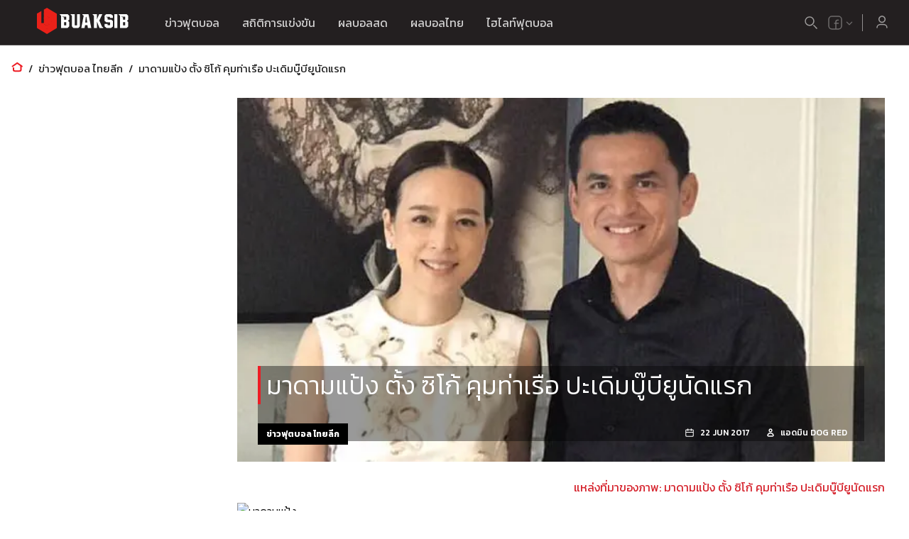

--- FILE ---
content_type: text/html; charset=utf-8
request_url: https://www.buaksib.com/%E0%B8%A1%E0%B8%B2%E0%B8%94%E0%B8%B2%E0%B8%A1%E0%B9%81%E0%B8%9B%E0%B9%89%E0%B8%87-%E0%B8%95%E0%B8%B1%E0%B9%89%E0%B8%87-%E0%B8%8B%E0%B8%B4%E0%B9%82%E0%B8%81%E0%B9%89-%E0%B8%84%E0%B8%B8%E0%B8%A1/
body_size: 27373
content:
<!DOCTYPE html><html lang="th"><head><meta charSet="utf-8"/><title>มาดามแป้ง ตั้ง ซิโก้ คุมท่าเรือ ปะเดิมบู๊บียูนัดแรก</title><meta name="description" content="ข่าวฟุตบอลวันนี้ 19 ม.ค. 2569: มาดามแป้ง ตั้ง ซิโก้ คุมท่าเรือ ปะเดิมบู๊บียูนัดแรก | ผลบอลสด บวกสิบ"/><link rel="canonical" href="https://www.buaksib.net/%25e0%25b8%25a1%25e0%25b8%25b2%25e0%25b8%2594%25e0%25b8%25b2%25e0%25b8%25a1%25e0%25b9%2581%25e0%25b8%259b%25e0%25b9%2589%25e0%25b8%2587-%25e0%25b8%2595%25e0%25b8%25b1%25e0%25b9%2589%25e0%25b8%2587-%25e0%25b8%258b%25e0%25b8%25b4%25e0%25b9%2582%25e0%25b8%2581%25e0%25b9%2589-%25e0%25b8%2584%25e0%25b8%25b8%25e0%25b8%25a1/"/><meta name="viewport" content="width=device-width, initial-scale=1, maximum-scale=5"/><link rel="alternate" href="https://www.buaksib.com/" hrefLang="x-default"/><link rel="alternate" href="https://eng.buaksib.com/" hrefLang="en"/><link rel="alternate" href="https://hi.buaksib.com/" hrefLang="hi"/><meta name="image" content="https://www.buaksib.com/api/image/2017--06--มาดามแป้ง-1.jpg"/><meta property="og:url" content="https://www.buaksib.com/%25e0%25b8%25a1%25e0%25b8%25b2%25e0%25b8%2594%25e0%25b8%25b2%25e0%25b8%25a1%25e0%25b9%2581%25e0%25b8%259b%25e0%25b9%2589%25e0%25b8%2587-%25e0%25b8%2595%25e0%25b8%25b1%25e0%25b9%2589%25e0%25b8%2587-%25e0%25b8%258b%25e0%25b8%25b4%25e0%25b9%2582%25e0%25b8%2581%25e0%25b9%2589-%25e0%25b8%2584%25e0%25b8%25b8%25e0%25b8%25a1/"/><meta property="og:title" content="มาดามแป้ง ตั้ง ซิโก้ คุมท่าเรือ ปะเดิมบู๊บียูนัดแรก"/><meta property="og:description" content="ข่าวฟุตบอลวันนี้ 19 ม.ค. 2569: มาดามแป้ง ตั้ง ซิโก้ คุมท่าเรือ ปะเดิมบู๊บียูนัดแรก | ผลบอลสด บวกสิบ"/><meta property="og:image" content="https://www.buaksib.com/api/image/2017--06--%E0%B8%A1%E0%B8%B2%E0%B8%94%E0%B8%B2%E0%B8%A1%E0%B9%81%E0%B8%9B%E0%B9%89%E0%B8%87-1.jpg"/><meta property="og:type" content="article"/><meta property="fb:app_id" content="1414841118606887"/><meta name="twitter:card" content="summary_large_image"/><meta name="twitter:title" content=""/><meta name="twitter:description" content=""/><meta name="twitter:image" content="null"/><script type="application/ld+json">{"@context":"https://schema.org","@graph":[{"@type":"OnlineBusiness","@id":"https://www.buaksib.com/#organization","name":"Buaksib","url":"https://www.buaksib.com","sameAs":[],"logo":{"@type":"ImageObject","inLanguage":"th-TH","@id":"https://www.buaksib.com/#/schema/logo/image/","url":"https://www.buaksib.com/android-chrome-192x192.png","contentUrl":"https://www.buaksib.com/android-chrome-192x192.png","width":192,"height":192,"caption":"Buaksib"},"image":{"@id":"https://www.buaksib.com/#/schema/logo/image/"}},{"@type":"WebSite","@id":"https://www.buaksib.com/#website","url":"https://www.buaksib.com","name":"Buaksib","description":"ข่าวฟุตบอล ผลบอลสด ราคาบอล ผลบอล ตารางบอล ตารางคะแนน ไฮไลท์ฟุตบอล","publisher":{"url":"https://www.buaksib.com","@id":"https://www.buaksib.com/#organization"},"potentialAction":[{"@type":"SearchAction","target":{"@type":"EntryPoint","urlTemplate":"https://www.buaksib.com/search?q={search_term_string}"},"query-input":"required name=search_term_string"}],"inLanguage":"th-TH"},{"@type":"BreadcrumbList","@id":"https://www.buaksib.com/%e0%b8%a1%e0%b8%b2%e0%b8%94%e0%b8%b2%e0%b8%a1%e0%b9%81%e0%b8%9b%e0%b9%89%e0%b8%87-%e0%b8%95%e0%b8%b1%e0%b9%89%e0%b8%87-%e0%b8%8b%e0%b8%b4%e0%b9%82%e0%b8%81%e0%b9%89-%e0%b8%84%e0%b8%b8%e0%b8%a1/#breadcrumb","itemListElement":[{"@type":"ListItem","position":1,"name":"หน้าแรก","item":"https://www.buaksib.com"},{"@type":"ListItem","position":2,"name":"ข่าวฟุตบอล ไทยลีก","item":"https://www.buaksib.com/thai-premier-league/"},{"@type":"ListItem","position":3,"name":"มาดามแป้ง ตั้ง ซิโก้ คุมท่าเรือ ปะเดิมบู๊บียูนัดแรก","item":"https://www.buaksib.com/%25e0%25b8%25a1%25e0%25b8%25b2%25e0%25b8%2594%25e0%25b8%25b2%25e0%25b8%25a1%25e0%25b9%2581%25e0%25b8%259b%25e0%25b9%2589%25e0%25b8%2587-%25e0%25b8%2595%25e0%25b8%25b1%25e0%25b9%2589%25e0%25b8%2587-%25e0%25b8%258b%25e0%25b8%25b4%25e0%25b9%2582%25e0%25b8%2581%25e0%25b9%2589-%25e0%25b8%2584%25e0%25b8%25b8%25e0%25b8%25a1/"}]},{"@type":"ImageObject","inLanguage":"th-TH","@id":"https://www.buaksib.com/%25e0%25b8%25a1%25e0%25b8%25b2%25e0%25b8%2594%25e0%25b8%25b2%25e0%25b8%25a1%25e0%25b9%2581%25e0%25b8%259b%25e0%25b9%2589%25e0%25b8%2587-%25e0%25b8%2595%25e0%25b8%25b1%25e0%25b9%2589%25e0%25b8%2587-%25e0%25b8%258b%25e0%25b8%25b4%25e0%25b9%2582%25e0%25b8%2581%25e0%25b9%2589-%25e0%25b8%2584%25e0%25b8%25b8%25e0%25b8%25a1/#primaryimage","url":"https://www.buaksib.com/api/image/2017--06--%E0%B8%A1%E0%B8%B2%E0%B8%94%E0%B8%B2%E0%B8%A1%E0%B9%81%E0%B8%9B%E0%B9%89%E0%B8%87-1.jpg","contentUrl":"https://www.buaksib.com/api/image/2017--06--%E0%B8%A1%E0%B8%B2%E0%B8%94%E0%B8%B2%E0%B8%A1%E0%B9%81%E0%B8%9B%E0%B9%89%E0%B8%87-1.jpg","width":16,"height":9,"caption":"มาดามแป้ง\"","license":"https://www.buaksib.com/api/image/2017--06--%E0%B8%A1%E0%B8%B2%E0%B8%94%E0%B8%B2%E0%B8%A1%E0%B9%81%E0%B8%9B%E0%B9%89%E0%B8%87-1.jpg","acquireLicensePage":"https://www.buaksib.com/api/image/2017--06--%E0%B8%A1%E0%B8%B2%E0%B8%94%E0%B8%B2%E0%B8%A1%E0%B9%81%E0%B8%9B%E0%B9%89%E0%B8%87-1.jpg","creditText":"Buaksib","creator":{"@type":"Person","name":"Buaksib"},"copyrightNotice":"Buaksib"},{"@type":"WebPage","@id":"https://www.buaksib.com/%e0%b8%a1%e0%b8%b2%e0%b8%94%e0%b8%b2%e0%b8%a1%e0%b9%81%e0%b8%9b%e0%b9%89%e0%b8%87-%e0%b8%95%e0%b8%b1%e0%b9%89%e0%b8%87-%e0%b8%8b%e0%b8%b4%e0%b9%82%e0%b8%81%e0%b9%89-%e0%b8%84%e0%b8%b8%e0%b8%a1/","url":"https://www.buaksib.com/%e0%b8%a1%e0%b8%b2%e0%b8%94%e0%b8%b2%e0%b8%a1%e0%b9%81%e0%b8%9b%e0%b9%89%e0%b8%87-%e0%b8%95%e0%b8%b1%e0%b9%89%e0%b8%87-%e0%b8%8b%e0%b8%b4%e0%b9%82%e0%b8%81%e0%b9%89-%e0%b8%84%e0%b8%b8%e0%b8%a1/","name":"มาดามแป้ง ตั้ง ซิโก้ คุมท่าเรือ ปะเดิมบู๊บียูนัดแรก","isPartOf":{"@id":"https://www.buaksib.com#website"},"primaryImageOfPage":{"@id":"https://www.buaksib.com/%e0%b8%a1%e0%b8%b2%e0%b8%94%e0%b8%b2%e0%b8%a1%e0%b9%81%e0%b8%9b%e0%b9%89%e0%b8%87-%e0%b8%95%e0%b8%b1%e0%b9%89%e0%b8%87-%e0%b8%8b%e0%b8%b4%e0%b9%82%e0%b8%81%e0%b9%89-%e0%b8%84%e0%b8%b8%e0%b8%a1/#primaryimage"},"image":{"@id":"https://www.buaksib.com/api/image/2017--06--มาดามแป้ง-1.jpg/#primaryimage"},"thumbnailUrl":"https://www.buaksib.com/api/image/2017--06--มาดามแป้ง-1.jpg","datePublished":"2017-06-22T16:45:57","dateModified":"2019-04-11T14:20:56","description":"ข่าวฟุตบอลวันนี้ 19 ม.ค. 2569: มาดามแป้ง ตั้ง ซิโก้ คุมท่าเรือ ปะเดิมบู๊บียูนัดแรก | ผลบอลสด บวกสิบ","breadcrumb":{"@id":"https://www.buaksib.com/%e0%b8%a1%e0%b8%b2%e0%b8%94%e0%b8%b2%e0%b8%a1%e0%b9%81%e0%b8%9b%e0%b9%89%e0%b8%87-%e0%b8%95%e0%b8%b1%e0%b9%89%e0%b8%87-%e0%b8%8b%e0%b8%b4%e0%b9%82%e0%b8%81%e0%b9%89-%e0%b8%84%e0%b8%b8%e0%b8%a1/#breadcrumb"},"inLanguage":"th-TH","potentialAction":[{"@type":"ReadAction","target":["https://www.buaksib.com/%e0%b8%a1%e0%b8%b2%e0%b8%94%e0%b8%b2%e0%b8%a1%e0%b9%81%e0%b8%9b%e0%b9%89%e0%b8%87-%e0%b8%95%e0%b8%b1%e0%b9%89%e0%b8%87-%e0%b8%8b%e0%b8%b4%e0%b9%82%e0%b8%81%e0%b9%89-%e0%b8%84%e0%b8%b8%e0%b8%a1/"]}]},{"@type":"Article","@id":"https://www.buaksib.com/%25e0%25b8%25a1%25e0%25b8%25b2%25e0%25b8%2594%25e0%25b8%25b2%25e0%25b8%25a1%25e0%25b9%2581%25e0%25b8%259b%25e0%25b9%2589%25e0%25b8%2587-%25e0%25b8%2595%25e0%25b8%25b1%25e0%25b9%2589%25e0%25b8%2587-%25e0%25b8%258b%25e0%25b8%25b4%25e0%25b9%2582%25e0%25b8%2581%25e0%25b9%2589-%25e0%25b8%2584%25e0%25b8%25b8%25e0%25b8%25a1/#article","isPartOf":{"@id":"https://www.buaksib.com/%25e0%25b8%25a1%25e0%25b8%25b2%25e0%25b8%2594%25e0%25b8%25b2%25e0%25b8%25a1%25e0%25b9%2581%25e0%25b8%259b%25e0%25b9%2589%25e0%25b8%2587-%25e0%25b8%2595%25e0%25b8%25b1%25e0%25b9%2589%25e0%25b8%2587-%25e0%25b8%258b%25e0%25b8%25b4%25e0%25b9%2582%25e0%25b8%2581%25e0%25b9%2589-%25e0%25b8%2584%25e0%25b8%25b8%25e0%25b8%25a1/"},"author":{"@type":"Organization","name":"Buaksib","@id":"https://www.buaksib.com#organization","url":"https://www.buaksib.com"},"headline":"มาดามแป้ง ตั้ง ซิโก้ คุมท่าเรือ ปะเดิมบู๊บียูนัดแรก","datePublished":"2017-06-22T16:45:57+07:00","dateModified":"2019-04-11T14:20:56+07:00","mainEntityOfPage":{"@id":"https://www.buaksib.com/%25e0%25b8%25a1%25e0%25b8%25b2%25e0%25b8%2594%25e0%25b8%25b2%25e0%25b8%25a1%25e0%25b9%2581%25e0%25b8%259b%25e0%25b9%2589%25e0%25b8%2587-%25e0%25b8%2595%25e0%25b8%25b1%25e0%25b9%2589%25e0%25b8%2587-%25e0%25b8%258b%25e0%25b8%25b4%25e0%25b9%2582%25e0%25b8%2581%25e0%25b9%2589-%25e0%25b8%2584%25e0%25b8%25b8%25e0%25b8%25a1/"},"publisher":{"url":"https://www.buaksib.com","@id":"https://www.buaksib.com#organization"},"image":{"@id":"https://www.buaksib.com/%25e0%25b8%25a1%25e0%25b8%25b2%25e0%25b8%2594%25e0%25b8%25b2%25e0%25b8%25a1%25e0%25b9%2581%25e0%25b8%259b%25e0%25b9%2589%25e0%25b8%2587-%25e0%25b8%2595%25e0%25b8%25b1%25e0%25b9%2589%25e0%25b8%2587-%25e0%25b8%258b%25e0%25b8%25b4%25e0%25b9%2582%25e0%25b8%2581%25e0%25b9%2589-%25e0%25b8%2584%25e0%25b8%25b8%25e0%25b8%25a1/#primaryimage"},"thumbnailUrl":"https://www.buaksib.com/api/image/2017--06--มาดามแป้ง-1.jpg","keywords":["การท่าเรือ เอฟซี","จเด็จ มีลาภ","เกียรติศักดิ์ เสนาเมือง"],"articleSection":["ข่าวฟุตบอล ไทยลีก"],"inLanguage":"th-TH"}]}</script><meta name="google-site-verification" content="ToIiUKaMskHbB2CbBNzLu6aIX0Xafnv0NRbM5fF3w4M"/><link rel="preload" as="image" imagesrcset="/_next/image/?url=https%3A%2F%2Fnewbackend.buaksib.com%2Fwp-content%2Fuploads%2F2017%2F06%2F%E0%B8%A1%E0%B8%B2%E0%B8%94%E0%B8%B2%E0%B8%A1%E0%B9%81%E0%B8%9B%E0%B9%89%E0%B8%87-1.jpg&amp;w=640&amp;q=75 640w, /_next/image/?url=https%3A%2F%2Fnewbackend.buaksib.com%2Fwp-content%2Fuploads%2F2017%2F06%2F%E0%B8%A1%E0%B8%B2%E0%B8%94%E0%B8%B2%E0%B8%A1%E0%B9%81%E0%B8%9B%E0%B9%89%E0%B8%87-1.jpg&amp;w=750&amp;q=75 750w, /_next/image/?url=https%3A%2F%2Fnewbackend.buaksib.com%2Fwp-content%2Fuploads%2F2017%2F06%2F%E0%B8%A1%E0%B8%B2%E0%B8%94%E0%B8%B2%E0%B8%A1%E0%B9%81%E0%B8%9B%E0%B9%89%E0%B8%87-1.jpg&amp;w=828&amp;q=75 828w, /_next/image/?url=https%3A%2F%2Fnewbackend.buaksib.com%2Fwp-content%2Fuploads%2F2017%2F06%2F%E0%B8%A1%E0%B8%B2%E0%B8%94%E0%B8%B2%E0%B8%A1%E0%B9%81%E0%B8%9B%E0%B9%89%E0%B8%87-1.jpg&amp;w=1080&amp;q=75 1080w, /_next/image/?url=https%3A%2F%2Fnewbackend.buaksib.com%2Fwp-content%2Fuploads%2F2017%2F06%2F%E0%B8%A1%E0%B8%B2%E0%B8%94%E0%B8%B2%E0%B8%A1%E0%B9%81%E0%B8%9B%E0%B9%89%E0%B8%87-1.jpg&amp;w=1200&amp;q=75 1200w, /_next/image/?url=https%3A%2F%2Fnewbackend.buaksib.com%2Fwp-content%2Fuploads%2F2017%2F06%2F%E0%B8%A1%E0%B8%B2%E0%B8%94%E0%B8%B2%E0%B8%A1%E0%B9%81%E0%B8%9B%E0%B9%89%E0%B8%87-1.jpg&amp;w=1920&amp;q=75 1920w, /_next/image/?url=https%3A%2F%2Fnewbackend.buaksib.com%2Fwp-content%2Fuploads%2F2017%2F06%2F%E0%B8%A1%E0%B8%B2%E0%B8%94%E0%B8%B2%E0%B8%A1%E0%B9%81%E0%B8%9B%E0%B9%89%E0%B8%87-1.jpg&amp;w=2048&amp;q=75 2048w, /_next/image/?url=https%3A%2F%2Fnewbackend.buaksib.com%2Fwp-content%2Fuploads%2F2017%2F06%2F%E0%B8%A1%E0%B8%B2%E0%B8%94%E0%B8%B2%E0%B8%A1%E0%B9%81%E0%B8%9B%E0%B9%89%E0%B8%87-1.jpg&amp;w=3840&amp;q=75 3840w" imagesizes="100vw"/><meta name="next-head-count" content="22"/><meta charSet="utf-8"/><meta name="theme-color" content="black"/><link rel="shortcut icon" href="/favicon.ico"/><link rel="apple-touch-icon" sizes="180x180" href="/apple-touch-icon.png"/><link rel="icon" type="image/png" sizes="32x32" href="/favicon-32x32.png"/><link rel="icon" type="image/png" sizes="16x16" href="/favicon-16x16.png"/><link rel="manifest" crossorigin="use-credentials" href="/site.webmanifest"/><link rel="preconnect" href="https://fonts.gstatic.com" crossorigin="anonymous"/><link rel="stylesheet" data-href="https://fonts.googleapis.com/css2?family=Kanit:wght@300;400;500;600;700&amp;display=swap"/><script id="gtag" data-nscript="afterInteractive">
                window.dataLayer = window.dataLayer || [];
                function gtag(){dataLayer.push(arguments);}
                gtag('js', new Date());
                gtag('config', 'GTM-TBSCG7J', {
                  page_path: window.location.pathname,
                });
              </script><script async="" data-nscript="afterInteractive" src="https://www.googletagmanager.com/gtag/js?id=G-R9JZXJT3QX"></script><script id="gtag_additional" data-nscript="afterInteractive">
                window.dataLayer = window.dataLayer || [];
                function gtag(){dataLayer.push(arguments);}
                gtag('js', new Date());
                gtag('config', 'G-R9JZXJT3QX');
              </script><link rel="preconnect" href="https://fonts.gstatic.com" crossorigin /><link rel="preload" href="/_next/static/css/2656e6f3a3981b4d.css" as="style"/><link rel="stylesheet" href="/_next/static/css/2656e6f3a3981b4d.css" data-n-g=""/><link rel="preload" href="/_next/static/css/e77c3d62264a6d11.css" as="style"/><link rel="stylesheet" href="/_next/static/css/e77c3d62264a6d11.css" data-n-p=""/><link rel="preload" href="/_next/static/css/1e8b05fee057a4ad.css" as="style"/><link rel="stylesheet" href="/_next/static/css/1e8b05fee057a4ad.css" data-n-p=""/><noscript data-n-css=""></noscript><script defer="" nomodule="" src="/_next/static/chunks/polyfills-5cd94c89d3acac5f.js"></script><script src="/_next/static/chunks/webpack-60cb056e23c9c469.js" defer=""></script><script src="/_next/static/chunks/framework-79bce4a3a540b080.js" defer=""></script><script src="/_next/static/chunks/main-618842c731d25338.js" defer=""></script><script src="/_next/static/chunks/pages/_app-7d6e421aaafb911d.js" defer=""></script><script src="/_next/static/chunks/7396-5638a86a94644708.js" defer=""></script><script src="/_next/static/chunks/1375-3edead1a02961bb0.js" defer=""></script><script src="/_next/static/chunks/7799-5393b67baabcf84c.js" defer=""></script><script src="/_next/static/chunks/4788-0d4f1197a7b95ba4.js" defer=""></script><script src="/_next/static/chunks/8334-a7089b4e83cfede8.js" defer=""></script><script src="/_next/static/chunks/8731-618cb212a32df286.js" defer=""></script><script src="/_next/static/chunks/6667-1ab786ed6f178305.js" defer=""></script><script src="/_next/static/chunks/6035-e45b3c70c5243f54.js" defer=""></script><script src="/_next/static/chunks/pages/desktop/%5B...url%5D-4f51af29acfdf268.js" defer=""></script><script src="/_next/static/w1q_kZJDH2DKoecFRT2Sp/_buildManifest.js" defer=""></script><script src="/_next/static/w1q_kZJDH2DKoecFRT2Sp/_ssgManifest.js" defer=""></script><script src="/_next/static/w1q_kZJDH2DKoecFRT2Sp/_middlewareManifest.js" defer=""></script><style data-href="https://fonts.googleapis.com/css2?family=Kanit:wght@300;400;500;600;700&display=swap">@font-face{font-family:'Kanit';font-style:normal;font-weight:300;font-display:swap;src:url(https://fonts.gstatic.com/l/font?kit=nKKU-Go6G5tXcr4-OSWj&skey=14ca640360d8623e&v=v17) format('woff')}@font-face{font-family:'Kanit';font-style:normal;font-weight:400;font-display:swap;src:url(https://fonts.gstatic.com/l/font?kit=nKKZ-Go6G5tXcoaR&skey=f700248af71fb487&v=v17) format('woff')}@font-face{font-family:'Kanit';font-style:normal;font-weight:500;font-display:swap;src:url(https://fonts.gstatic.com/l/font?kit=nKKU-Go6G5tXcr5mOCWj&skey=6cd9965664507be9&v=v17) format('woff')}@font-face{font-family:'Kanit';font-style:normal;font-weight:600;font-display:swap;src:url(https://fonts.gstatic.com/l/font?kit=nKKU-Go6G5tXcr5KPyWj&skey=37a1924777d7d1eb&v=v17) format('woff')}@font-face{font-family:'Kanit';font-style:normal;font-weight:700;font-display:swap;src:url(https://fonts.gstatic.com/l/font?kit=nKKU-Go6G5tXcr4uPiWj&skey=5c0b966606f30209&v=v17) format('woff')}@font-face{font-family:'Kanit';font-style:normal;font-weight:300;font-display:swap;src:url(https://fonts.gstatic.com/s/kanit/v17/nKKU-Go6G5tXcr4-ORWzVaFrNlJzIu4.woff2) format('woff2');unicode-range:U+02D7,U+0303,U+0331,U+0E01-0E5B,U+200C-200D,U+25CC}@font-face{font-family:'Kanit';font-style:normal;font-weight:300;font-display:swap;src:url(https://fonts.gstatic.com/s/kanit/v17/nKKU-Go6G5tXcr4-ORWoVaFrNlJzIu4.woff2) format('woff2');unicode-range:U+0102-0103,U+0110-0111,U+0128-0129,U+0168-0169,U+01A0-01A1,U+01AF-01B0,U+0300-0301,U+0303-0304,U+0308-0309,U+0323,U+0329,U+1EA0-1EF9,U+20AB}@font-face{font-family:'Kanit';font-style:normal;font-weight:300;font-display:swap;src:url(https://fonts.gstatic.com/s/kanit/v17/nKKU-Go6G5tXcr4-ORWpVaFrNlJzIu4.woff2) format('woff2');unicode-range:U+0100-02BA,U+02BD-02C5,U+02C7-02CC,U+02CE-02D7,U+02DD-02FF,U+0304,U+0308,U+0329,U+1D00-1DBF,U+1E00-1E9F,U+1EF2-1EFF,U+2020,U+20A0-20AB,U+20AD-20C0,U+2113,U+2C60-2C7F,U+A720-A7FF}@font-face{font-family:'Kanit';font-style:normal;font-weight:300;font-display:swap;src:url(https://fonts.gstatic.com/s/kanit/v17/nKKU-Go6G5tXcr4-ORWnVaFrNlJz.woff2) format('woff2');unicode-range:U+0000-00FF,U+0131,U+0152-0153,U+02BB-02BC,U+02C6,U+02DA,U+02DC,U+0304,U+0308,U+0329,U+2000-206F,U+20AC,U+2122,U+2191,U+2193,U+2212,U+2215,U+FEFF,U+FFFD}@font-face{font-family:'Kanit';font-style:normal;font-weight:400;font-display:swap;src:url(https://fonts.gstatic.com/s/kanit/v17/nKKZ-Go6G5tXcraBGwCKd6xBDFs.woff2) format('woff2');unicode-range:U+02D7,U+0303,U+0331,U+0E01-0E5B,U+200C-200D,U+25CC}@font-face{font-family:'Kanit';font-style:normal;font-weight:400;font-display:swap;src:url(https://fonts.gstatic.com/s/kanit/v17/nKKZ-Go6G5tXcraaGwCKd6xBDFs.woff2) format('woff2');unicode-range:U+0102-0103,U+0110-0111,U+0128-0129,U+0168-0169,U+01A0-01A1,U+01AF-01B0,U+0300-0301,U+0303-0304,U+0308-0309,U+0323,U+0329,U+1EA0-1EF9,U+20AB}@font-face{font-family:'Kanit';font-style:normal;font-weight:400;font-display:swap;src:url(https://fonts.gstatic.com/s/kanit/v17/nKKZ-Go6G5tXcrabGwCKd6xBDFs.woff2) format('woff2');unicode-range:U+0100-02BA,U+02BD-02C5,U+02C7-02CC,U+02CE-02D7,U+02DD-02FF,U+0304,U+0308,U+0329,U+1D00-1DBF,U+1E00-1E9F,U+1EF2-1EFF,U+2020,U+20A0-20AB,U+20AD-20C0,U+2113,U+2C60-2C7F,U+A720-A7FF}@font-face{font-family:'Kanit';font-style:normal;font-weight:400;font-display:swap;src:url(https://fonts.gstatic.com/s/kanit/v17/nKKZ-Go6G5tXcraVGwCKd6xB.woff2) format('woff2');unicode-range:U+0000-00FF,U+0131,U+0152-0153,U+02BB-02BC,U+02C6,U+02DA,U+02DC,U+0304,U+0308,U+0329,U+2000-206F,U+20AC,U+2122,U+2191,U+2193,U+2212,U+2215,U+FEFF,U+FFFD}@font-face{font-family:'Kanit';font-style:normal;font-weight:500;font-display:swap;src:url(https://fonts.gstatic.com/s/kanit/v17/nKKU-Go6G5tXcr5mOBWzVaFrNlJzIu4.woff2) format('woff2');unicode-range:U+02D7,U+0303,U+0331,U+0E01-0E5B,U+200C-200D,U+25CC}@font-face{font-family:'Kanit';font-style:normal;font-weight:500;font-display:swap;src:url(https://fonts.gstatic.com/s/kanit/v17/nKKU-Go6G5tXcr5mOBWoVaFrNlJzIu4.woff2) format('woff2');unicode-range:U+0102-0103,U+0110-0111,U+0128-0129,U+0168-0169,U+01A0-01A1,U+01AF-01B0,U+0300-0301,U+0303-0304,U+0308-0309,U+0323,U+0329,U+1EA0-1EF9,U+20AB}@font-face{font-family:'Kanit';font-style:normal;font-weight:500;font-display:swap;src:url(https://fonts.gstatic.com/s/kanit/v17/nKKU-Go6G5tXcr5mOBWpVaFrNlJzIu4.woff2) format('woff2');unicode-range:U+0100-02BA,U+02BD-02C5,U+02C7-02CC,U+02CE-02D7,U+02DD-02FF,U+0304,U+0308,U+0329,U+1D00-1DBF,U+1E00-1E9F,U+1EF2-1EFF,U+2020,U+20A0-20AB,U+20AD-20C0,U+2113,U+2C60-2C7F,U+A720-A7FF}@font-face{font-family:'Kanit';font-style:normal;font-weight:500;font-display:swap;src:url(https://fonts.gstatic.com/s/kanit/v17/nKKU-Go6G5tXcr5mOBWnVaFrNlJz.woff2) format('woff2');unicode-range:U+0000-00FF,U+0131,U+0152-0153,U+02BB-02BC,U+02C6,U+02DA,U+02DC,U+0304,U+0308,U+0329,U+2000-206F,U+20AC,U+2122,U+2191,U+2193,U+2212,U+2215,U+FEFF,U+FFFD}@font-face{font-family:'Kanit';font-style:normal;font-weight:600;font-display:swap;src:url(https://fonts.gstatic.com/s/kanit/v17/nKKU-Go6G5tXcr5KPxWzVaFrNlJzIu4.woff2) format('woff2');unicode-range:U+02D7,U+0303,U+0331,U+0E01-0E5B,U+200C-200D,U+25CC}@font-face{font-family:'Kanit';font-style:normal;font-weight:600;font-display:swap;src:url(https://fonts.gstatic.com/s/kanit/v17/nKKU-Go6G5tXcr5KPxWoVaFrNlJzIu4.woff2) format('woff2');unicode-range:U+0102-0103,U+0110-0111,U+0128-0129,U+0168-0169,U+01A0-01A1,U+01AF-01B0,U+0300-0301,U+0303-0304,U+0308-0309,U+0323,U+0329,U+1EA0-1EF9,U+20AB}@font-face{font-family:'Kanit';font-style:normal;font-weight:600;font-display:swap;src:url(https://fonts.gstatic.com/s/kanit/v17/nKKU-Go6G5tXcr5KPxWpVaFrNlJzIu4.woff2) format('woff2');unicode-range:U+0100-02BA,U+02BD-02C5,U+02C7-02CC,U+02CE-02D7,U+02DD-02FF,U+0304,U+0308,U+0329,U+1D00-1DBF,U+1E00-1E9F,U+1EF2-1EFF,U+2020,U+20A0-20AB,U+20AD-20C0,U+2113,U+2C60-2C7F,U+A720-A7FF}@font-face{font-family:'Kanit';font-style:normal;font-weight:600;font-display:swap;src:url(https://fonts.gstatic.com/s/kanit/v17/nKKU-Go6G5tXcr5KPxWnVaFrNlJz.woff2) format('woff2');unicode-range:U+0000-00FF,U+0131,U+0152-0153,U+02BB-02BC,U+02C6,U+02DA,U+02DC,U+0304,U+0308,U+0329,U+2000-206F,U+20AC,U+2122,U+2191,U+2193,U+2212,U+2215,U+FEFF,U+FFFD}@font-face{font-family:'Kanit';font-style:normal;font-weight:700;font-display:swap;src:url(https://fonts.gstatic.com/s/kanit/v17/nKKU-Go6G5tXcr4uPhWzVaFrNlJzIu4.woff2) format('woff2');unicode-range:U+02D7,U+0303,U+0331,U+0E01-0E5B,U+200C-200D,U+25CC}@font-face{font-family:'Kanit';font-style:normal;font-weight:700;font-display:swap;src:url(https://fonts.gstatic.com/s/kanit/v17/nKKU-Go6G5tXcr4uPhWoVaFrNlJzIu4.woff2) format('woff2');unicode-range:U+0102-0103,U+0110-0111,U+0128-0129,U+0168-0169,U+01A0-01A1,U+01AF-01B0,U+0300-0301,U+0303-0304,U+0308-0309,U+0323,U+0329,U+1EA0-1EF9,U+20AB}@font-face{font-family:'Kanit';font-style:normal;font-weight:700;font-display:swap;src:url(https://fonts.gstatic.com/s/kanit/v17/nKKU-Go6G5tXcr4uPhWpVaFrNlJzIu4.woff2) format('woff2');unicode-range:U+0100-02BA,U+02BD-02C5,U+02C7-02CC,U+02CE-02D7,U+02DD-02FF,U+0304,U+0308,U+0329,U+1D00-1DBF,U+1E00-1E9F,U+1EF2-1EFF,U+2020,U+20A0-20AB,U+20AD-20C0,U+2113,U+2C60-2C7F,U+A720-A7FF}@font-face{font-family:'Kanit';font-style:normal;font-weight:700;font-display:swap;src:url(https://fonts.gstatic.com/s/kanit/v17/nKKU-Go6G5tXcr4uPhWnVaFrNlJz.woff2) format('woff2');unicode-range:U+0000-00FF,U+0131,U+0152-0153,U+02BB-02BC,U+02C6,U+02DA,U+02DC,U+0304,U+0308,U+0329,U+2000-206F,U+20AC,U+2122,U+2191,U+2193,U+2212,U+2215,U+FEFF,U+FFFD}</style></head><body><script id="google-analytics" data-nscript="afterInteractive">
            (function(w,d,s,l,i){w[l]=w[l]||[];w[l].push({'gtm.start':
            new Date().getTime(),event:'gtm.js'});var f=d.getElementsByTagName(s)[0],
            j=d.createElement(s),dl=l!='dataLayer'?'&l='+l:'';j.async=true;j.src=
            'https://www.googletagmanager.com/gtm.js?id='+i+dl;f.parentNode.insertBefore(j,f);
            })(window,document,'script','dataLayer','GTM-TBSCG7J');
          </script><noscript><iframe src="https://www.googletagmanager.com/ns.html?id=GTM-TBSCG7J" height="0" width="0" style="display:none;visibility:hidden"></iframe></noscript><div id="__next" data-reactroot=""><div class="styles_root__mUxbX"><header class="styles_root__qJqTK"><div class="styles_layer__hZUFa"><div class="styles_innerLayer__rY6E8"><svg width="249" height="182" class="styles_left__DpE5s"><defs><path d="M0 0h249v182H0z"></path><linearGradient id="d11" x1="86.096%" x2="-15.928%" y1="33.087%" y2="73.984%"><stop offset="0%" stop-color="#EE1C28"></stop><stop offset="100%" stop-color="#B1141A"></stop></linearGradient></defs><g fill="none" fill-rule="evenodd"><path fill-rule="nonzero" d="M0 0h249v182H0z"></path><mask id="masker1" fill="#fff"><path id="a" d="M0 0h249v182H0z"></path></mask><path fill="#303030" fill-rule="nonzero" d="M231.15 80.73l-8.893-13.845 13.85-8.89L245 71.843l-13.85 8.888v-.001zm-35.221-54.89l-8.892-13.845 13.85-8.89 8.893 13.847-13.851 8.888zm-6.336 81.555L180.7 93.549l13.851-8.889 8.892 13.846-13.85 8.889zm-35.221-54.893l-8.893-13.845 13.851-8.889 8.892 13.846-13.85 8.888zm-44.154-68.727l13.851-8.89 8.892 13.847-13.85 8.888-8.893-13.845zm37.826 150.283l-8.892-13.846 13.85-8.889 8.893 13.846-13.851 8.889zm-44.12-68.744l13.851-8.888 8.892 13.845-13.85 8.889-8.893-13.846zm-26.366-41.03l-8.892-13.846 13.85-8.889 8.893 13.846-13.851 8.889zm20.089 122.573l13.85-8.889 8.893 13.846-13.851 8.889-8.892-13.846zM62.372 91.98l13.85-8.889 8.893 13.846-13.851 8.888-8.892-13.845zM27.155 37.088l13.85-8.89 8.893 13.846-13.85 8.89-8.893-13.846zM.782-3.95L-8.11-17.796l22.743 4.957L.782-3.95zm55.249 177.484l13.851-8.889 8.892 13.846-13.85 8.889-8.893-13.846zm-35.2-54.896l13.851-8.89 8.892 13.847-13.85 8.888-8.893-13.845zm-26.36-41.042l-8.892-13.846 13.85-8.888 8.893 13.845-13.851 8.889zm20.037 122.592l13.85-8.889 8.893 13.846-22.743-4.957z" mask="url(#masker1)"></path><mask id="masker2" fill="#fff"><path id="c" d="M0 0h249v182H0z"></path></mask><path fill="url(#d11)" fill-rule="nonzero" d="M257.221-22.545C242.654-15.83 228.4-8.793 214.204-1.437l-5.284 2.804c-5.288 2.813-10.581 5.663-15.79 8.639l-5.242 2.96a202.365 202.365 0 00-3.919 2.253l-8.198 4.894-3.465 2.072c-2.971 1.766-5.812 3.627-8.69 5.413l-8.497 5.358-8.92 5.731-8.603 5.596c-11.429 7.466-22.41 14.858-33.117 22.34a844.71 844.71 0 00-31.304 22.903c-2.568 1.952-5.069 3.95-7.616 5.934l-3.77 3.014a375.49 375.49 0 00-2.51 2.02l-9.257 7.559-8.84 7.146-22.253 17.925-4.238 3.425A2273.579 2273.579 0 00-3.77 151.62l-1.683 1.393A1173.61 1173.61 0 00-26.47 170.82l-4.997 4.376-2.448 2.18-1.83 1.626.65-.513-.297.274-3.084 2.776-1.03.92-.205.208-.75.77-3.458 3.47c-2.614 2.596-5.308 5.399-8.05 8.26l-2.083 2.21c-2.092 2.223-4.986-17.418.616-23.045l2.924-2.93.914-.927.236-.236.37-.331 3.685-3.334.38-.34-.492.385.249-.225 2.025-1.793a369.478 369.478 0 013.614-3.193l1.837-1.592c1.843-1.607 3.697-3.2 5.563-4.78 7.49-6.372 15.258-12.742 23.244-19.146 15.995-12.82 32.806-25.722 50.22-39.345l9.084-7.129c.482-.377.965-.754 1.45-1.13l1.463-1.123a687.524 687.524 0 0111.846-8.925 809 809 0 0124.638-17.43c8.407-5.73 17.008-11.38 25.765-16.98 4.384-2.796 8.808-5.583 13.263-8.366 4.475-2.758 8.957-5.518 13.446-8.28 2.308-1.398 4.619-2.801 6.932-4.196l6.57-3.893c3.782-2.213 7.526-4.47 11.364-6.637l1.927-1.075c4.505-2.501 8.96-5.065 13.533-7.513l13.77-7.323 1.099-.577c17.722-9.416 24.505-18.386 12.096-11.455l-9.422 5.382c-9.42 5.387-18.826 10.797-28.145 16.329l-9.36 5.504-9.313 5.584-19.374 11.521c-13.082 7.74-26.243 15.368-39.502 22.967l-11.257 6.412-13.04 7.421c-9.44 5.382-18.617 10.652-27.587 15.94l-3.16 1.88-7.772 4.63a1433.725 1433.725 0 01-13.893 8.187l-27.917 16.137c-10.063 7.69-19.883 15.36-29.392 23.076A810.385 810.385 0 00-53.57 147.11l-4.337 3.707.397-.31-.14.126.28-1.04c2.138-7.847 4.261-12.704 6.37-14.572l-.694.208c-5.27 1.522-10.177-8.405-5.93-13.91-3.282 2.396 31.16-28.932 59.288-48.393l24.36-18.661A802.432 802.432 0 0150.18 36.644C66.55 25.14 83.406 14.106 100.595 3.31c-5.837 1.174-10.623 1.228-13.705-.08-.015-.01-.024-.028-.032-.038-5.384 3.275-10.699 6.604-15.98 9.932a1381.218 1381.218 0 00-34.606 25.633c-5.665 4.383-11.33 8.765-16.887 13.263l-8.549 6.836-8.695 6.872-1.393 1.09c-22.824 17.802-48.622 34.816-42.292 29.87l39.04-30.308A1956.83 1956.83 0 0013.73 53.532l3.204-2.569c6.277-5.065 12.65-10.029 19.052-14.955-5.285 3.645-10.554 7.31-15.754 11.052L8.42 55.614l-9.33 6.691c-12.387 8.78-24.778 17.556-37.159 26.339-12.315 8.747-29.736 2.555-16.832-6.822l8.066-6.517 7.527-7.38c-10.345 6.856 11.34-29.3 28.597-42.435l6.57-4.996 3.386-2.556c.752-.568 1.505-1.133 2.26-1.694l1.135-.836a848.085 848.085 0 0113.71-9.943c9.194-6.53 18.504-12.867 27.88-19.053 11.078-10.092 7.945-22.205-1.532-15.486A712.616 712.616 0 0014.913-8.332l-10.752.37L-2.52-2.52-5.134 8.002c-2.165 1.852-4.33 3.705-6.49 5.56l-12.351 10.72-12.474 10.702c.015-2.957 4.856-8.552 14.524-16.787l8.692-7.358 2.795-2.332 3.72-3.093-2.14-6.524A926.97 926.97 0 012.3-10.12c6.434-5.103 16.913-5.15 23.436-10.14l3.625-2.774c13.777-10.632 11.815-12.446-2.668-2.26C19.299-20.08 7.988-19.749.763-14.303L-3.563-11a619.113 619.113 0 00-4.31 3.326l-2.145 1.683c-1.785 1.401-3.572 2.793-5.344 4.229l-1.226 9.21-9.94 8.086-9.99 8.056-20.319 16.251c3.467-9.624 10.134-26.843 28-41.657l2.587-2.134 1.223-1.014 6.932-5.611c3.715-2.95 7.446-5.905 11.209-8.788 7.516-5.785 1.47-13.162-8.885-4.645l-7.74 6.447-3.843 3.275-1.915 1.638-1.748 1.521-9.904 17.122c-1.105 1.222-3.212 2.63-4.711 3.007-1.063.098-1.372-.564-.214-1.77l.244-9.347 4.008-4.183 7.916-8.398.501-.534.372-.403.096-.097.025-.022c-.02.011-.113.077-.091.056l1.093-1.122 6.535-6.73c2.18-2.224 4.355-4.444 6.535-6.642l2.183-2.19c11.626-11.696 298.262-1.54 277.003 8.28l-3.353 1.555zm44.764-1.294c-15.353 6.19-30.52 12.46-45.45 18.894-14.875 6.466-29.649 13.01-44.026 19.889l-5.42 2.557-5.35 2.618-10.694 5.252-10.539 5.395-5.262 2.708-5.189 2.777c-1.689.958-3.408 1.234-3.6.68-.242-.639 1.073-1.926 2.929-2.92l5.192-2.796 5.278-2.712 10.566-5.42c7.167-3.501 14.227-7.092 21.522-10.48 14.427-6.91 29.245-13.495 44.189-19.987 14.975-6.467 30.221-12.759 45.606-18.97l.91-.361c14.254-5.62 14.438-3.285.244 2.51l-.906.366z" mask="url(#masker2)"></path></g></svg><svg width="289" height="182" class="styles_right__3RgZE"><defs><path id="c" d="M0 0h289v182H0z"></path><linearGradient id="emasker" x1="86.096%" x2="-15.928%" y1="29.558%" y2="78.989%"><stop offset="0%" stop-color="#EE1C28"></stop><stop offset="100%" stop-color="#B1141A"></stop></linearGradient></defs><g fill="none" fill-rule="evenodd"><path fill-rule="nonzero" d="M0 0h289v182H0z"></path><g><mask id="masker1" fill="#fff"><path id="a" d="M0 0h289v182H0z"></path></mask><path fill="#303030" fill-rule="nonzero" d="m279.718-7.579 13.85-8.89 8.893 13.847-13.851 8.888-8.892-13.845Zm-6.29 81.541 13.85-8.888 8.893 13.845-13.851 8.889-8.892-13.846ZM238.215 19.07l13.851-8.889 8.892 13.846-13.85 8.889-8.893-13.846Zm28.889 136.442 13.851-8.888 8.892 13.845-13.85 8.89-8.893-13.847Zm-35.229-54.888 13.85-8.888 8.893 13.845-13.851 8.89-8.892-13.847ZM196.65 45.736l13.85-8.888 8.893 13.845-13.851 8.889-8.892-13.846Zm-35.278-54.88 13.851-8.89 8.892 13.846-13.85 8.89-8.893-13.846Zm73.059 205.164-8.893-13.845 13.851-8.89 8.892 13.846-13.85 8.89v-.001Zm-44.092-68.738 13.85-8.888 8.893 13.845-13.851 8.889-8.892-13.846Zm-35.265-54.881 13.85-8.888 8.893 13.845-13.851 8.89-8.892-13.847Zm-35.213-54.892 13.851-8.888 8.892 13.845-13.85 8.889-8.893-13.846Zm64.142 191.33 13.85-8.889 8.893 13.846-22.743-4.957Zm-35.249-54.892 13.851-8.888 8.892 13.845-13.85 8.889-8.893-13.846Zm-26.345-41.038-8.892-13.845 13.85-8.89 8.893 13.846-13.851 8.89v-.001ZM78.266 44.176l13.851-8.89 8.892 13.846-13.85 8.89-8.893-13.846ZM51.926 3.13l-8.892-13.846 13.85-8.889 8.892 13.846-13.85 8.889Zm55.279 177.48 13.85-8.89 8.892 13.846-13.85 8.89-8.892-13.846Zm-35.242-54.888 13.85-8.89 8.892 13.846-13.85 8.89-8.892-13.846Zm-35.227-54.89 13.85-8.889 8.893 13.846-13.851 8.889-8.892-13.846ZM10.39 29.794 1.498 15.948l13.85-8.888 8.893 13.845-13.85 8.89-.001-.001Z" mask="url(#masker1)"></path></g><g><mask id="masker2" fill="#fff"><path id="d" d="M0 0h289v182H0z"></path></mask><path fill="url(#emasker)" fill-rule="nonzero" d="m259.164 37.127-1.798 1.24a1173.632 1173.632 0 0 0-22.49 15.908l-5.359 3.924-2.628 1.96-1.965 1.458.692-.453-.32.246-.368.276-2.946 2.221-1.106.828-.223.188-.814.7-3.747 3.157c-2.83 2.359-5.759 4.916-8.739 7.528l-2.268 2.02-2.29 2.049a582.613 582.613 0 0 0-4.685 4.25l-20.277 18.671-5.524 5.052-5.733 5.18-2.961 2.645-3.235 2.856-2.82 2.463-3.326 2.855-3.971 3.372-9.742 8.215a613.691 613.691 0 0 0-7.7 6.592c-6.09 5.77-11.163 7.761-14.03 6.062-.692-.435-1.176-1.069-1.44-1.865-.236-.805-.219-1.782.015-2.869.06-.274.131-.547.22-.836.11-.296.235-.594.371-.9.28-.61.611-1.243 1.001-1.89a24.816 24.816 0 0 1 3.437-4.146c2.755-2.882 5.875-5.965 9.32-9.25l1.62-1.535 1.668-1.568c.846-.793 1.71-1.598 2.59-2.416l6.86-6.358 2.913-2.684c.58-.537 1.143-1.06 1.66-1.546l1.89-1.792 1.698-1.593 3.048-2.908 11.713-11.345 11.062-10.775 3.994-3.856a782.52 782.52 0 0 1 5.24-5.005l1.287-1.211c6.477-6.127 12.679-11.701 18.749-16.819l3.169-2.663.991-.844.256-.215.397-.297 3.961-3 .41-.307-.525.342.267-.202 2.174-1.61c1.286-.964 2.58-1.92 3.878-2.866l1.97-1.426a500.906 500.906 0 0 1 5.958-4.278c8.016-5.694 16.31-11.363 24.824-17.046 17.051-11.378 37.494-40.663 29.993-37.148L256.213-2.494c-10.695 6.783-21.147 13.568-31.291 20.427a810.36 810.36 0 0 0-14.976 10.359l-4.644 3.315.422-.273-.15.113-4.623 3.385-2.865 2.257-1.512 1.197c-17.135 13.573-34.492 30.44-54.295 48.566-1.494 1.574-3.422 2.773-4.416 2.808-.961.026-.548-1.125.852-2.633l3.475-3.683 9.352-9.925c8.21-8.7 16.181-17.045 24.16-24.844 5.53-5.41 11.103-10.613 16.64-15.407l3.439-2.953 1.294-1.117 1.024-.8 2.717-2.136.853-.667.083-.068.011-.017-.292.197.308-.238 1.291-.992a668.637 668.637 0 0 1 10.49-7.903l-.71.146-.694.13c-5.023.88-8.633.325-9.7-2.095-1.218-2.721.988-7.294 5.7-12.41-3.48 2.102-6.905 4.247-10.328 6.388l-5.104 3.239-5.008 3.263c-1.87 1.247-3.658 2.096-5.148 2.57-1.506.497-2.625.5-2.997-.132-.424-.677-.03-1.812.948-3.108.948-1.254 2.42-2.604 4.244-3.855l3.217-2.13c24.816-16.497 33.967-24.02 12.003-9.114l-.704.478a831.432 831.432 0 0 0-5.933 4.063l-4.14 2.874-3.1 2.212-1.692 1.203-.497.369-1.986 1.482-1.993 1.484-2.063 1.582c-.915.699-1.831 1.403-2.744 2.117l-1.368 1.08a439.548 439.548 0 0 0-8.183 6.603c-10.888 8.972-21.69 18.615-32.828 28.446l-4.195 3.695c-4.257 3.75-8.543 7.468-12.857 11.152l-4.38 3.69-4.392 3.646-8.554 7.053-2.31 1.911c-10.34 8.584-19.87 16.935-27.757 25.68-1.25 1.513-2.72 2.4-3.281 1.989-.566-.396.014-1.945 1.219-3.286 10.35-11.582 23.457-22.28 37.344-33.712l5.252-4.343 5.295-4.454a980.891 980.891 0 0 0 10.372-8.968l20.093-17.697-.132.068c-1.347.61-2.043.2-1.171-1.185.75-1.202 2.863-3.016 4.182-3.596 1.552-.683 1.91-.011 1.18 1.163 12.31-10.715 24.504-20.88 37.183-29.905l2.367-1.686 2.5-1.726 5.01-3.445 10.104-6.831c6.782-4.523-1.277-5.846-13.962 2.064l-4.74 2.981-2.368 1.496-1.072.69-1.193.78a320.538 320.538 0 0 0-9.09 6.094c-6.003 4.162-11.924 8.528-17.817 13.034-4.514 4.712-8.937 9.516-13.475 14.422-1.273 1.286-3.338 2.502-4.3 2.51-.742-.091-.183-1.49 1.133-2.81l3.798-4.04c-8.847 7.1-17.395 10.786-19.546 7.994-1.87-3.135 3.762-11.729 13.012-19.305 11.545-10.09 23.414-19.822 36.008-28.58l2.413-1.663c12.052-8.41 2.259-6.985-.359-5.418l-3.44 2.123a205.743 205.743 0 0 0-3.382 2.128l-1.152.75c-21.228 13.736-40.554 29.575-59.744 44.892-3.171 2.773-6.551 4.332-7.427 3.438-.886-.88.994-3.897 4.173-6.672l4.83-4.677c13.993-13.541 28.376-27.298 44.255-40.17 1.93-1.526 3.791-3.044 5.793-4.579l-2.739.13c-4.566.201-7.022.216-7.368.045-.59-.35-11.171-.258-12.439-.162-.769.135 56.963 5.08 173.196 14.832-8.334 5.602-41.847 36.844-49.658 42.228Zm-103.26-11.179c1.561-.656 2.041-.158 1.14 1.22-.757 1.14-2.629 2.801-4.189 3.465-1.33.578-1.904-.027-1.153-1.2.886-1.375 2.857-2.938 4.202-3.485Z" mask="url(#masker2)"></path></g></g></svg></div></div><nav class="styles_primary__Bo0cd"><div class="styles_root__qVdfU styles_wrapper__1_ei6"><div class="styles_leftMenu__2VKdB"><a href="/" aria-label="Logo"><svg class="logo" xmlns="http://www.w3.org/2000/svg" id="etk2EjRMAFf1" shape-rendering="geometricPrecision" text-rendering="geometricPrecision" width="200" height="53" viewBox="0 0 1500 400"><g id="etk2EjRMAFf93" fill="#FFF" stroke="none" stroke-width="1" transform="translate(106.04 -1589.95)"><path id="etk2EjRMAFf94" d="M288.3 152.1c-.1 11.6-.2 23.2 0 34.8 7.7 0 15.4.1 23.1 0-.1-11.5-.1-23.1 0-34.7-7.7-.4-15.4-.2-23.1-.1Zm-21.2-57.4c6.9 2.7 14.1 4.2 21.1 6.4.1 8-.1 16.1.1 24.1h23.2V94.5c-9.6-.3-19.2 0-28.8-.1-5.2.2-10.4-.1-15.6.3m-23.9-27.3c12.4-.3 24.9 0 37.3-.1h44.3c1.9-.2 3.1 1.3 4.3 2.5 4.4 4.5 8.9 8.9 13.3 13.4 1.2 1 1 2.7 1.1 4.1q-.15 17.4 0 34.8c0 1.4-.1 2.9-1.2 3.9-4.1 4.2-8.2 8.3-12.2 12.6 4 4.3 8.3 8.1 12.4 12.3 1 .9 1 2.3 1 3.6-.1 11.8 0 23.6 0 35.3a44.53 44.53 0 0 1-.2 7.3 13 13 0 0 1-3 3.2c-4.1 3.9-8.1 7.8-12.2 11.7-1.6 2.1-4.4 1.7-6.8 1.7-21.7-.1-43.4.1-65.1-.1.1-42.7 0-85.4.1-128.1-.1-1.1.2-2.6-.9-3.3-3.4-2.7-7.2-4.9-10.7-7.5-2.5-1.5-1.2-4.9-1.5-7.3" transform="translate(161 1651)"></path><path id="etk2EjRMAFf95" d="M358.7 67.2q21.6-.15 43.2 0c.1 39.8 0 79.5.1 119.3 8 .1 15.9.1 23.9 0 .1-39.8 0-79.5.1-119.3 5.4-.2 10.9-.1 16.3-.1 4.9.1 9.7-.2 14.6.1-.1 41.2 0 82.4 0 123.6-.2 2.5.7 5.6-1.4 7.5-4.3 4.4-8.6 8.9-12.8 13.4-1 1.1-2.2 2.1-3.7 1.9-16.3 0-32.6-.1-48.9 0-1.4 0-2.9-.1-3.9-1.3-4.2-4.3-8.3-8.7-12.6-13-1.2-1.2-2.7-2.6-2.5-4.5 0-37.5.1-75-.1-112.5-3.9-3-8-5.6-11.8-8.7-1.1-1.8-.4-4.3-.5-6.4Z" transform="translate(161 1651)"></path><path id="etk2EjRMAFf96" d="M519.9 95.5c-2.6 20.3-4.9 40.7-7.2 61 7.5.1 15 0 22.5 0l-9.6-60.9c-1.9 0-3.8 0-5.7-.1Zm-36.7-28.1c21.5-.3 43.1-.1 64.6-.1 4.3 20.1 8.2 40.3 12.3 60.5 5.7 28.6 11.7 57.2 17.2 85.9-11.9.1-23.9.1-35.8 0-1.7-9.8-3.3-19.6-5.2-29.4h-24.8c-1.9 9.8-3.4 19.6-5.2 29.4-11.5.1-23.1.1-34.7 0 8.3-43.5 16.9-86.9 25.2-130.4-3.9-3.1-8-5.7-12-8.6-2.6-1.5-1.3-4.9-1.6-7.3" transform="translate(161 1651)"></path><path id="etk2EjRMAFf97" d="M592.7 67.4c14.7-.3 29.5-.1 44.3-.1.2 19 .1 38 .1 57 8.1-18.9 15.8-38 23.7-57q17.25-.15 34.5 0-14.7 30.15-29.6 60.3c-1 2.3-2.6 4.4-3 6.8 1 3.6 3 6.8 4.3 10.2 8.2 18.4 16.4 36.7 24.6 55.1.7 1.8 2.5 2.6 4.1 3.4 2.7 1.3 5.3 2.7 7.9 4 .1 2.2.1 4.3.1 6.5-7.7.2-15.4 0-23.1.1-5.4-.1-10.8.2-16.2-.1-8.2-21.3-16.7-42.6-24.9-63.9-.7-1.9-1.5-3.7-2.3-5.5-.1 23.2.1 46.4-.1 69.5h-31.3c-.1-43.6.1-87.2-.1-130.9-3.3-2.4-6.6-4.8-10-7.1a12.15 12.15 0 0 1-2.7-2.3 30.19 30.19 0 0 1-.3-6Z" transform="translate(161 1651)"></path><path id="etk2EjRMAFf98" d="M733.3 69.6c1.3-1.2 2.6-2.6 4.5-2.5H785a5.87 5.87 0 0 1 4.1 1.2c5.4 4.4 10.8 8.9 16.3 13.2 1.2 1.1 3 2.1 2.8 4v21.6h-31.8c-.2-4.1-.1-8.2-.1-12.3-16.4-.1-32.9-.1-49.3 0 7.7 2.9 15.6 5.1 23.3 7.9.1 7.4-.1 14.7.1 22 12 .1 23.9.3 35.9.3a5.71 5.71 0 0 1 4.1 1.4q7.8 6.3 15.9 12.6c1.1.9 2.3 1.9 2.1 3.5 0 17.3-.1 34.6 0 51.9-.1 1.4.3 3.1-1.1 4.1-4.4 3.6-8.8 7-13.2 10.6-2.1 1.5-3.8 3.6-6.2 4.5-4.9.4-9.8 0-14.7.2h-30.7c-1.6 0-3.3-.1-4.5-1.2l-12.3-9.9c-2.2-1.9-4.8-3.5-6.8-5.7-.7-3.3-.2-6.7-.3-10 0-5.3-.1-10.6 0-15.9 10.6-.1 21.1-.1 31.7 0 0 4.6-.1 9.2.1 13.7 8.7.1 17.3.2 26-.1v-31.4c-9.6-.4-19.2 0-28.8-.2-3.5-.1-7 .4-10.5-.2-2.9-1.7-5.2-4.2-7.8-6.2-3.2-2.7-6.5-5.3-9.6-8-1.2-.8-1.1-2.3-1.2-3.5 0-16.1.1-32.3 0-48.5 0-1.6-.1-3.4 1.3-4.5 4.5-4.2 9.1-8.3 13.5-12.6Z" transform="translate(161 1651)"></path><path id="etk2EjRMAFf99" d="M823.1 67.4c10.7-.3 21.4-.1 32.1-.1.1 48.8 0 97.6 0 146.4-10.7 0-21.4.1-32.2-.1q.3-73.05.1-146.2Z" transform="translate(161 1651)"></path><path id="etk2EjRMAFf100" d="M915.4 152.1q-.15 17.4 0 34.8c7.7 0 15.4.1 23.1 0-.1-11.5-.1-23.1 0-34.7-7.7-.4-15.4-.2-23.1-.1Zm-21.2-57.4c6.9 2.7 14.1 4.2 21.1 6.4.1 8.1-.1 16.1.1 24.1h23.2V94.5c-9-.3-18.1 0-27.1-.1-5.8.2-11.6-.1-17.3.3m-24-27.3c24.2-.3 48.3 0 72.5-.1 3.5.1 7.1-.3 10.6.2 2.4 1.4 4.1 3.9 6.2 5.8 3.3 3.3 6.7 6.6 10 9.9 1.2 1 1 2.7 1.1 4.1q-.15 17.4 0 34.8c0 1.4-.1 2.9-1.2 3.9-4.1 4.2-8.2 8.3-12.2 12.6 4 4.3 8.3 8.1 12.4 12.3 1 .9 1 2.3 1 3.6-.1 13.5 0 27 0 40.5a4.33 4.33 0 0 1-1.5 3.7c-4.9 4.6-9.7 9.3-14.5 13.9-1.1 1.3-2.9 1.2-4.5 1.2-22.3-.1-44.5.1-66.8-.1.1-42.7 0-85.4.1-128.1-.1-1.1.2-2.6-.9-3.3-3.8-3.1-8.3-5.3-11.9-8.5-.7-2.1-.3-4.3-.4-6.4" transform="translate(161 1651)"></path></g><path id="etk2EjRMAFf105" fill="#EA2119" stroke="none" stroke-dasharray="686.61" stroke-width="3" d="M479.24 124.25v151l-105.6 64.1-106.3-63.7v-153.7l45.613-26.304.387-.646v151.847l60.3 37.073 58.6-35.49v-33.683l-30.2-14.55 30.2-18.017v-31.422l-61.615-37.278-29.685 16.12V79.507l32.7-18.857 105.6 63.6Zm-106.1 22.747 31.4 19-30.3 13.89v38.56l30.3 15.8-30 18.15-33.6-17.2v-70.1l32.2-18.1Z"></path><g id="etk2EjRMAFf106" mask="url(#etk2EjRMAFf108)"><path class="logoAnimation" fill="none" stroke="#EA2119" stroke-dasharray="632.26" stroke-linejoin="bevel" stroke-width="35" d="M359.872 177.556V121.95l75.675 44.047-69.378 35.397 70.335 30.756-62.038 38-48.617-24.8s.287-116.09 0-165.843" transform="matrix(1.04536 0 0 1 -16.946 0)"></path><mask id="etk2EjRMAFf108" style="mask-type:luminance"><path id="etk2EjRMAFf109" fill="#FFF" stroke="none" stroke-width="3" d="m373.64 60.65-106.3 61.3v153.7l106.3 63.7 105.6-63.7v-151.4l-105.6-63.6Z"></path></mask></g></svg></a><ul class="styles_menuTop__g6YkE"><li class="styles_menuItem__qsBfX"><a href="https://www.buaksib.net/#"><span class="styles_menuLink__MVYng">ข่าวฟุตบอล</span></a><ul class="styles_menuTop__g6YkE styles_subMenuTop__nrisc"><div class="styles_triangle__Cb6mi"></div><div class="styles_leftSide__rQmdV"><div class="styles_tabs__gS2QD"><div class="styles_tabs__oDeZ4"><ul class="styles_wrapper__gKnSH styles_wrapperMenu__jxhUx"><li class="styles_tabTitle__NdYcr styles_tabTitleMenu__bX03b"><a class="styles_link__GVT6j" href="https://www.buaksib.net/football-news/"><div class="styles_wrapper__SueaD"><span class="styles_linkText__HrcXm">ข่าวฟุตบอล</span></div></a></li><li class="styles_tabTitle__NdYcr styles_tabTitleMenu__bX03b"><a class="styles_link__GVT6j" href="https://www.buaksib.net/football-transfers/"><div class="styles_wrapper__SueaD"><span class="styles_linkText__HrcXm">ข่าวซื้อขายนักเตะ</span></div></a></li><li class="styles_tabTitle__NdYcr styles_tabTitleMenu__bX03b"><a class="styles_link__GVT6j" href="https://www.buaksib.net/football-prediction/"><div class="styles_wrapper__SueaD"><span class="styles_linkText__HrcXm">วิเคราะห์บอล</span></div></a></li><li class="styles_tabTitle__NdYcr styles_tabTitleMenu__bX03b"><a class="styles_link__GVT6j" href="https://www.buaksib.net/#"><div class="styles_wrapper__SueaD"><span class="styles_linkText__HrcXm">สโมสรฟุตบอล</span></div></a></li></ul><div class="styles_root__8s27w styles_tab__7g4tA"><div class="styles_rightSide__1NL4v"><ul class="styles_insideMenu__EK2Lx"><div><li class="styles_menuItem__qsBfX styles_menuLink__MVYng"><a href="https://www.buaksib.net/football-news/thai-premier-league/"><div class="styles_wrapper__vwcsg"><span style="box-sizing:border-box;display:inline-block;overflow:hidden;width:initial;height:initial;background:none;opacity:1;border:0;margin:0;padding:0;position:relative;max-width:100%"><span style="box-sizing:border-box;display:block;width:initial;height:initial;background:none;opacity:1;border:0;margin:0;padding:0;max-width:100%"><img style="display:block;max-width:100%;width:initial;height:initial;background:none;opacity:1;border:0;margin:0;padding:0" alt="" aria-hidden="true" src="data:image/svg+xml,%3csvg%20xmlns=%27http://www.w3.org/2000/svg%27%20version=%271.1%27%20width=%2724%27%20height=%2724%27/%3e"/></span><img alt="thai-premier-league" src="[data-uri]" decoding="async" data-nimg="intrinsic" style="position:absolute;top:0;left:0;bottom:0;right:0;box-sizing:border-box;padding:0;border:none;margin:auto;display:block;width:0;height:0;min-width:100%;max-width:100%;min-height:100%;max-height:100%"/><noscript><img alt="thai-premier-league" srcSet="/_next/image/?url=https%3A%2F%2Fnewbackend.buaksib.com%2Fwp-content%2Fuploads%2F2017%2F04%2Fthai-league-1-1.png&amp;w=32&amp;q=75 1x, /_next/image/?url=https%3A%2F%2Fnewbackend.buaksib.com%2Fwp-content%2Fuploads%2F2017%2F04%2Fthai-league-1-1.png&amp;w=48&amp;q=75 2x" src="/_next/image/?url=https%3A%2F%2Fnewbackend.buaksib.com%2Fwp-content%2Fuploads%2F2017%2F04%2Fthai-league-1-1.png&amp;w=48&amp;q=75" decoding="async" data-nimg="intrinsic" style="position:absolute;top:0;left:0;bottom:0;right:0;box-sizing:border-box;padding:0;border:none;margin:auto;display:block;width:0;height:0;min-width:100%;max-width:100%;min-height:100%;max-height:100%" loading="lazy"/></noscript></span><span class="styles_linkText__cbhER">ไทยลีก</span></div></a></li><li class="styles_menuItem__qsBfX styles_menuLink__MVYng"><a href="https://www.buaksib.net/football-news/premier-league/"><div class="styles_wrapper__vwcsg"><span style="box-sizing:border-box;display:inline-block;overflow:hidden;width:initial;height:initial;background:none;opacity:1;border:0;margin:0;padding:0;position:relative;max-width:100%"><span style="box-sizing:border-box;display:block;width:initial;height:initial;background:none;opacity:1;border:0;margin:0;padding:0;max-width:100%"><img style="display:block;max-width:100%;width:initial;height:initial;background:none;opacity:1;border:0;margin:0;padding:0" alt="" aria-hidden="true" src="data:image/svg+xml,%3csvg%20xmlns=%27http://www.w3.org/2000/svg%27%20version=%271.1%27%20width=%2724%27%20height=%2724%27/%3e"/></span><img alt="" src="[data-uri]" decoding="async" data-nimg="intrinsic" style="position:absolute;top:0;left:0;bottom:0;right:0;box-sizing:border-box;padding:0;border:none;margin:auto;display:block;width:0;height:0;min-width:100%;max-width:100%;min-height:100%;max-height:100%"/><noscript><img alt="" srcSet="/_next/image/?url=https%3A%2F%2Fnewbackend.buaksib.com%2Fwp-content%2Fuploads%2F2017%2F04%2Fpremier-league-1-1.png&amp;w=32&amp;q=75 1x, /_next/image/?url=https%3A%2F%2Fnewbackend.buaksib.com%2Fwp-content%2Fuploads%2F2017%2F04%2Fpremier-league-1-1.png&amp;w=48&amp;q=75 2x" src="/_next/image/?url=https%3A%2F%2Fnewbackend.buaksib.com%2Fwp-content%2Fuploads%2F2017%2F04%2Fpremier-league-1-1.png&amp;w=48&amp;q=75" decoding="async" data-nimg="intrinsic" style="position:absolute;top:0;left:0;bottom:0;right:0;box-sizing:border-box;padding:0;border:none;margin:auto;display:block;width:0;height:0;min-width:100%;max-width:100%;min-height:100%;max-height:100%" loading="lazy"/></noscript></span><span class="styles_linkText__cbhER">พรีเมียร์ลีก</span></div></a></li><li class="styles_menuItem__qsBfX styles_menuLink__MVYng"><a href="https://www.buaksib.net/football-news/serie-a/"><div class="styles_wrapper__vwcsg"><span style="box-sizing:border-box;display:inline-block;overflow:hidden;width:initial;height:initial;background:none;opacity:1;border:0;margin:0;padding:0;position:relative;max-width:100%"><span style="box-sizing:border-box;display:block;width:initial;height:initial;background:none;opacity:1;border:0;margin:0;padding:0;max-width:100%"><img style="display:block;max-width:100%;width:initial;height:initial;background:none;opacity:1;border:0;margin:0;padding:0" alt="" aria-hidden="true" src="data:image/svg+xml,%3csvg%20xmlns=%27http://www.w3.org/2000/svg%27%20version=%271.1%27%20width=%2724%27%20height=%2724%27/%3e"/></span><img alt="" src="[data-uri]" decoding="async" data-nimg="intrinsic" style="position:absolute;top:0;left:0;bottom:0;right:0;box-sizing:border-box;padding:0;border:none;margin:auto;display:block;width:0;height:0;min-width:100%;max-width:100%;min-height:100%;max-height:100%"/><noscript><img alt="" srcSet="/_next/image/?url=https%3A%2F%2Fnewbackend.buaksib.com%2Fwp-content%2Fuploads%2F2017%2F04%2Fserie-a-1-1.png&amp;w=32&amp;q=75 1x, /_next/image/?url=https%3A%2F%2Fnewbackend.buaksib.com%2Fwp-content%2Fuploads%2F2017%2F04%2Fserie-a-1-1.png&amp;w=48&amp;q=75 2x" src="/_next/image/?url=https%3A%2F%2Fnewbackend.buaksib.com%2Fwp-content%2Fuploads%2F2017%2F04%2Fserie-a-1-1.png&amp;w=48&amp;q=75" decoding="async" data-nimg="intrinsic" style="position:absolute;top:0;left:0;bottom:0;right:0;box-sizing:border-box;padding:0;border:none;margin:auto;display:block;width:0;height:0;min-width:100%;max-width:100%;min-height:100%;max-height:100%" loading="lazy"/></noscript></span><span class="styles_linkText__cbhER">เซเรียอา</span></div></a></li><li class="styles_menuItem__qsBfX styles_menuLink__MVYng"><a href="https://www.buaksib.net/football-news/la-liga/"><div class="styles_wrapper__vwcsg"><span style="box-sizing:border-box;display:inline-block;overflow:hidden;width:initial;height:initial;background:none;opacity:1;border:0;margin:0;padding:0;position:relative;max-width:100%"><span style="box-sizing:border-box;display:block;width:initial;height:initial;background:none;opacity:1;border:0;margin:0;padding:0;max-width:100%"><img style="display:block;max-width:100%;width:initial;height:initial;background:none;opacity:1;border:0;margin:0;padding:0" alt="" aria-hidden="true" src="data:image/svg+xml,%3csvg%20xmlns=%27http://www.w3.org/2000/svg%27%20version=%271.1%27%20width=%2724%27%20height=%2724%27/%3e"/></span><img alt="" src="[data-uri]" decoding="async" data-nimg="intrinsic" style="position:absolute;top:0;left:0;bottom:0;right:0;box-sizing:border-box;padding:0;border:none;margin:auto;display:block;width:0;height:0;min-width:100%;max-width:100%;min-height:100%;max-height:100%"/><noscript><img alt="" srcSet="/_next/image/?url=https%3A%2F%2Fnewbackend.buaksib.com%2Fwp-content%2Fuploads%2F2017%2F04%2Fla-liga-1-1.png&amp;w=32&amp;q=75 1x, /_next/image/?url=https%3A%2F%2Fnewbackend.buaksib.com%2Fwp-content%2Fuploads%2F2017%2F04%2Fla-liga-1-1.png&amp;w=48&amp;q=75 2x" src="/_next/image/?url=https%3A%2F%2Fnewbackend.buaksib.com%2Fwp-content%2Fuploads%2F2017%2F04%2Fla-liga-1-1.png&amp;w=48&amp;q=75" decoding="async" data-nimg="intrinsic" style="position:absolute;top:0;left:0;bottom:0;right:0;box-sizing:border-box;padding:0;border:none;margin:auto;display:block;width:0;height:0;min-width:100%;max-width:100%;min-height:100%;max-height:100%" loading="lazy"/></noscript></span><span class="styles_linkText__cbhER">ลาลิกา</span></div></a></li><li class="styles_menuItem__qsBfX styles_menuLink__MVYng"><a href="https://www.buaksib.net/football-news/bundesliga/"><div class="styles_wrapper__vwcsg"><span style="box-sizing:border-box;display:inline-block;overflow:hidden;width:initial;height:initial;background:none;opacity:1;border:0;margin:0;padding:0;position:relative;max-width:100%"><span style="box-sizing:border-box;display:block;width:initial;height:initial;background:none;opacity:1;border:0;margin:0;padding:0;max-width:100%"><img style="display:block;max-width:100%;width:initial;height:initial;background:none;opacity:1;border:0;margin:0;padding:0" alt="" aria-hidden="true" src="data:image/svg+xml,%3csvg%20xmlns=%27http://www.w3.org/2000/svg%27%20version=%271.1%27%20width=%2724%27%20height=%2724%27/%3e"/></span><img alt="bundesliga" src="[data-uri]" decoding="async" data-nimg="intrinsic" style="position:absolute;top:0;left:0;bottom:0;right:0;box-sizing:border-box;padding:0;border:none;margin:auto;display:block;width:0;height:0;min-width:100%;max-width:100%;min-height:100%;max-height:100%"/><noscript><img alt="bundesliga" srcSet="/_next/image/?url=https%3A%2F%2Fnewbackend.buaksib.com%2Fwp-content%2Fuploads%2F2017%2F04%2Fbundesliga-1-1.png&amp;w=32&amp;q=75 1x, /_next/image/?url=https%3A%2F%2Fnewbackend.buaksib.com%2Fwp-content%2Fuploads%2F2017%2F04%2Fbundesliga-1-1.png&amp;w=48&amp;q=75 2x" src="/_next/image/?url=https%3A%2F%2Fnewbackend.buaksib.com%2Fwp-content%2Fuploads%2F2017%2F04%2Fbundesliga-1-1.png&amp;w=48&amp;q=75" decoding="async" data-nimg="intrinsic" style="position:absolute;top:0;left:0;bottom:0;right:0;box-sizing:border-box;padding:0;border:none;margin:auto;display:block;width:0;height:0;min-width:100%;max-width:100%;min-height:100%;max-height:100%" loading="lazy"/></noscript></span><span class="styles_linkText__cbhER">บุนเดิสลีกา</span></div></a></li><li class="styles_menuItem__qsBfX styles_menuLink__MVYng"><a href="https://www.buaksib.net/football-news/ligue-1/"><div class="styles_wrapper__vwcsg"><span style="box-sizing:border-box;display:inline-block;overflow:hidden;width:initial;height:initial;background:none;opacity:1;border:0;margin:0;padding:0;position:relative;max-width:100%"><span style="box-sizing:border-box;display:block;width:initial;height:initial;background:none;opacity:1;border:0;margin:0;padding:0;max-width:100%"><img style="display:block;max-width:100%;width:initial;height:initial;background:none;opacity:1;border:0;margin:0;padding:0" alt="" aria-hidden="true" src="data:image/svg+xml,%3csvg%20xmlns=%27http://www.w3.org/2000/svg%27%20version=%271.1%27%20width=%2724%27%20height=%2724%27/%3e"/></span><img alt="ligue 1" src="[data-uri]" decoding="async" data-nimg="intrinsic" style="position:absolute;top:0;left:0;bottom:0;right:0;box-sizing:border-box;padding:0;border:none;margin:auto;display:block;width:0;height:0;min-width:100%;max-width:100%;min-height:100%;max-height:100%"/><noscript><img alt="ligue 1" srcSet="/_next/image/?url=https%3A%2F%2Fnewbackend.buaksib.com%2Fwp-content%2Fuploads%2F2017%2F04%2Fligue-1-1-1.png&amp;w=32&amp;q=75 1x, /_next/image/?url=https%3A%2F%2Fnewbackend.buaksib.com%2Fwp-content%2Fuploads%2F2017%2F04%2Fligue-1-1-1.png&amp;w=48&amp;q=75 2x" src="/_next/image/?url=https%3A%2F%2Fnewbackend.buaksib.com%2Fwp-content%2Fuploads%2F2017%2F04%2Fligue-1-1-1.png&amp;w=48&amp;q=75" decoding="async" data-nimg="intrinsic" style="position:absolute;top:0;left:0;bottom:0;right:0;box-sizing:border-box;padding:0;border:none;margin:auto;display:block;width:0;height:0;min-width:100%;max-width:100%;min-height:100%;max-height:100%" loading="lazy"/></noscript></span><span class="styles_linkText__cbhER">ลีกเอิง</span></div></a></li><li class="styles_menuItem__qsBfX styles_menuLink__MVYng"><a href="https://www.buaksib.net/football-news/champions-league/"><div class="styles_wrapper__vwcsg"><span style="box-sizing:border-box;display:inline-block;overflow:hidden;width:initial;height:initial;background:none;opacity:1;border:0;margin:0;padding:0;position:relative;max-width:100%"><span style="box-sizing:border-box;display:block;width:initial;height:initial;background:none;opacity:1;border:0;margin:0;padding:0;max-width:100%"><img style="display:block;max-width:100%;width:initial;height:initial;background:none;opacity:1;border:0;margin:0;padding:0" alt="" aria-hidden="true" src="data:image/svg+xml,%3csvg%20xmlns=%27http://www.w3.org/2000/svg%27%20version=%271.1%27%20width=%2724%27%20height=%2724%27/%3e"/></span><img alt="champions league" src="[data-uri]" decoding="async" data-nimg="intrinsic" style="position:absolute;top:0;left:0;bottom:0;right:0;box-sizing:border-box;padding:0;border:none;margin:auto;display:block;width:0;height:0;min-width:100%;max-width:100%;min-height:100%;max-height:100%"/><noscript><img alt="champions league" srcSet="/_next/image/?url=https%3A%2F%2Fnewbackend.buaksib.com%2Fwp-content%2Fuploads%2F2017%2F04%2Fchampionsleague.png&amp;w=32&amp;q=75 1x, /_next/image/?url=https%3A%2F%2Fnewbackend.buaksib.com%2Fwp-content%2Fuploads%2F2017%2F04%2Fchampionsleague.png&amp;w=48&amp;q=75 2x" src="/_next/image/?url=https%3A%2F%2Fnewbackend.buaksib.com%2Fwp-content%2Fuploads%2F2017%2F04%2Fchampionsleague.png&amp;w=48&amp;q=75" decoding="async" data-nimg="intrinsic" style="position:absolute;top:0;left:0;bottom:0;right:0;box-sizing:border-box;padding:0;border:none;margin:auto;display:block;width:0;height:0;min-width:100%;max-width:100%;min-height:100%;max-height:100%" loading="lazy"/></noscript></span><span class="styles_linkText__cbhER">แชมเปียนส์ลีก</span></div></a></li><li class="styles_menuItem__qsBfX styles_menuLink__MVYng"><a href="https://www.buaksib.net/football-news/fa-cup/"><div class="styles_wrapper__vwcsg"><span style="box-sizing:border-box;display:inline-block;overflow:hidden;width:initial;height:initial;background:none;opacity:1;border:0;margin:0;padding:0;position:relative;max-width:100%"><span style="box-sizing:border-box;display:block;width:initial;height:initial;background:none;opacity:1;border:0;margin:0;padding:0;max-width:100%"><img style="display:block;max-width:100%;width:initial;height:initial;background:none;opacity:1;border:0;margin:0;padding:0" alt="" aria-hidden="true" src="data:image/svg+xml,%3csvg%20xmlns=%27http://www.w3.org/2000/svg%27%20version=%271.1%27%20width=%2724%27%20height=%2724%27/%3e"/></span><img alt="facup" src="[data-uri]" decoding="async" data-nimg="intrinsic" style="position:absolute;top:0;left:0;bottom:0;right:0;box-sizing:border-box;padding:0;border:none;margin:auto;display:block;width:0;height:0;min-width:100%;max-width:100%;min-height:100%;max-height:100%"/><noscript><img alt="facup" srcSet="/_next/image/?url=https%3A%2F%2Fnewbackend.buaksib.com%2Fwp-content%2Fuploads%2F2017%2F04%2Ffacup.jpg&amp;w=32&amp;q=75 1x, /_next/image/?url=https%3A%2F%2Fnewbackend.buaksib.com%2Fwp-content%2Fuploads%2F2017%2F04%2Ffacup.jpg&amp;w=48&amp;q=75 2x" src="/_next/image/?url=https%3A%2F%2Fnewbackend.buaksib.com%2Fwp-content%2Fuploads%2F2017%2F04%2Ffacup.jpg&amp;w=48&amp;q=75" decoding="async" data-nimg="intrinsic" style="position:absolute;top:0;left:0;bottom:0;right:0;box-sizing:border-box;padding:0;border:none;margin:auto;display:block;width:0;height:0;min-width:100%;max-width:100%;min-height:100%;max-height:100%" loading="lazy"/></noscript></span><span class="styles_linkText__cbhER">เอฟเอคัพ</span></div></a></li><li class="styles_menuItem__qsBfX styles_menuLink__MVYng"><a href="https://www.buaksib.net/football-news/world-cup/"><div class="styles_wrapper__vwcsg"><span style="box-sizing:border-box;display:inline-block;overflow:hidden;width:initial;height:initial;background:none;opacity:1;border:0;margin:0;padding:0;position:relative;max-width:100%"><span style="box-sizing:border-box;display:block;width:initial;height:initial;background:none;opacity:1;border:0;margin:0;padding:0;max-width:100%"><img style="display:block;max-width:100%;width:initial;height:initial;background:none;opacity:1;border:0;margin:0;padding:0" alt="" aria-hidden="true" src="data:image/svg+xml,%3csvg%20xmlns=%27http://www.w3.org/2000/svg%27%20version=%271.1%27%20width=%2724%27%20height=%2724%27/%3e"/></span><img alt="" src="[data-uri]" decoding="async" data-nimg="intrinsic" style="position:absolute;top:0;left:0;bottom:0;right:0;box-sizing:border-box;padding:0;border:none;margin:auto;display:block;width:0;height:0;min-width:100%;max-width:100%;min-height:100%;max-height:100%"/><noscript><img alt="" srcSet="/_next/image/?url=https%3A%2F%2Fnewbackend.buaksib.com%2Fwp-content%2Fuploads%2F2017%2F04%2Fworldcup.png&amp;w=32&amp;q=75 1x, /_next/image/?url=https%3A%2F%2Fnewbackend.buaksib.com%2Fwp-content%2Fuploads%2F2017%2F04%2Fworldcup.png&amp;w=48&amp;q=75 2x" src="/_next/image/?url=https%3A%2F%2Fnewbackend.buaksib.com%2Fwp-content%2Fuploads%2F2017%2F04%2Fworldcup.png&amp;w=48&amp;q=75" decoding="async" data-nimg="intrinsic" style="position:absolute;top:0;left:0;bottom:0;right:0;box-sizing:border-box;padding:0;border:none;margin:auto;display:block;width:0;height:0;min-width:100%;max-width:100%;min-height:100%;max-height:100%" loading="lazy"/></noscript></span><span class="styles_linkText__cbhER">บอลโลก</span></div></a></li><li class="styles_menuItem__qsBfX styles_menuLink__MVYng"><a href="https://www.buaksib.net/football-news/europa-league/"><div class="styles_wrapper__vwcsg"><span style="box-sizing:border-box;display:inline-block;overflow:hidden;width:initial;height:initial;background:none;opacity:1;border:0;margin:0;padding:0;position:relative;max-width:100%"><span style="box-sizing:border-box;display:block;width:initial;height:initial;background:none;opacity:1;border:0;margin:0;padding:0;max-width:100%"><img style="display:block;max-width:100%;width:initial;height:initial;background:none;opacity:1;border:0;margin:0;padding:0" alt="" aria-hidden="true" src="data:image/svg+xml,%3csvg%20xmlns=%27http://www.w3.org/2000/svg%27%20version=%271.1%27%20width=%2724%27%20height=%2724%27/%3e"/></span><img alt="europa league" src="[data-uri]" decoding="async" data-nimg="intrinsic" style="position:absolute;top:0;left:0;bottom:0;right:0;box-sizing:border-box;padding:0;border:none;margin:auto;display:block;width:0;height:0;min-width:100%;max-width:100%;min-height:100%;max-height:100%"/><noscript><img alt="europa league" srcSet="/_next/image/?url=https%3A%2F%2Fnewbackend.buaksib.com%2Fwp-content%2Fuploads%2F2017%2F04%2Feuropaleague.png&amp;w=32&amp;q=75 1x, /_next/image/?url=https%3A%2F%2Fnewbackend.buaksib.com%2Fwp-content%2Fuploads%2F2017%2F04%2Feuropaleague.png&amp;w=48&amp;q=75 2x" src="/_next/image/?url=https%3A%2F%2Fnewbackend.buaksib.com%2Fwp-content%2Fuploads%2F2017%2F04%2Feuropaleague.png&amp;w=48&amp;q=75" decoding="async" data-nimg="intrinsic" style="position:absolute;top:0;left:0;bottom:0;right:0;box-sizing:border-box;padding:0;border:none;margin:auto;display:block;width:0;height:0;min-width:100%;max-width:100%;min-height:100%;max-height:100%" loading="lazy"/></noscript></span><span class="styles_linkText__cbhER">ยูโรปาลีก</span></div></a></li><li class="styles_menuItem__qsBfX styles_menuLink__MVYng"><a href="https://www.buaksib.net/football-news/uefa-euro/"><div class="styles_wrapper__vwcsg"><span style="box-sizing:border-box;display:inline-block;overflow:hidden;width:initial;height:initial;background:none;opacity:1;border:0;margin:0;padding:0;position:relative;max-width:100%"><span style="box-sizing:border-box;display:block;width:initial;height:initial;background:none;opacity:1;border:0;margin:0;padding:0;max-width:100%"><img style="display:block;max-width:100%;width:initial;height:initial;background:none;opacity:1;border:0;margin:0;padding:0" alt="" aria-hidden="true" src="data:image/svg+xml,%3csvg%20xmlns=%27http://www.w3.org/2000/svg%27%20version=%271.1%27%20width=%2724%27%20height=%2724%27/%3e"/></span><img alt="" src="[data-uri]" decoding="async" data-nimg="intrinsic" style="position:absolute;top:0;left:0;bottom:0;right:0;box-sizing:border-box;padding:0;border:none;margin:auto;display:block;width:0;height:0;min-width:100%;max-width:100%;min-height:100%;max-height:100%"/><noscript><img alt="" srcSet="/_next/image/?url=https%3A%2F%2Fnewbackend.buaksib.com%2Fwp-content%2Fuploads%2F2017%2F04%2Feurocup.jpg&amp;w=32&amp;q=75 1x, /_next/image/?url=https%3A%2F%2Fnewbackend.buaksib.com%2Fwp-content%2Fuploads%2F2017%2F04%2Feurocup.jpg&amp;w=48&amp;q=75 2x" src="/_next/image/?url=https%3A%2F%2Fnewbackend.buaksib.com%2Fwp-content%2Fuploads%2F2017%2F04%2Feurocup.jpg&amp;w=48&amp;q=75" decoding="async" data-nimg="intrinsic" style="position:absolute;top:0;left:0;bottom:0;right:0;box-sizing:border-box;padding:0;border:none;margin:auto;display:block;width:0;height:0;min-width:100%;max-width:100%;min-height:100%;max-height:100%" loading="lazy"/></noscript></span><span class="styles_linkText__cbhER">บอลยุโรป</span></div></a></li><li class="styles_menuItem__qsBfX styles_menuLink__MVYng"><a href="https://www.buaksib.net/football-news/europa-conference-league/"><div class="styles_wrapper__vwcsg"><span style="box-sizing:border-box;display:inline-block;overflow:hidden;width:initial;height:initial;background:none;opacity:1;border:0;margin:0;padding:0;position:relative;max-width:100%"><span style="box-sizing:border-box;display:block;width:initial;height:initial;background:none;opacity:1;border:0;margin:0;padding:0;max-width:100%"><img style="display:block;max-width:100%;width:initial;height:initial;background:none;opacity:1;border:0;margin:0;padding:0" alt="" aria-hidden="true" src="data:image/svg+xml,%3csvg%20xmlns=%27http://www.w3.org/2000/svg%27%20version=%271.1%27%20width=%2724%27%20height=%2724%27/%3e"/></span><img alt="europa league" src="[data-uri]" decoding="async" data-nimg="intrinsic" style="position:absolute;top:0;left:0;bottom:0;right:0;box-sizing:border-box;padding:0;border:none;margin:auto;display:block;width:0;height:0;min-width:100%;max-width:100%;min-height:100%;max-height:100%"/><noscript><img alt="europa league" srcSet="/_next/image/?url=https%3A%2F%2Fnewbackend.buaksib.com%2Fwp-content%2Fuploads%2F2017%2F04%2Feuropaleague.png&amp;w=32&amp;q=75 1x, /_next/image/?url=https%3A%2F%2Fnewbackend.buaksib.com%2Fwp-content%2Fuploads%2F2017%2F04%2Feuropaleague.png&amp;w=48&amp;q=75 2x" src="/_next/image/?url=https%3A%2F%2Fnewbackend.buaksib.com%2Fwp-content%2Fuploads%2F2017%2F04%2Feuropaleague.png&amp;w=48&amp;q=75" decoding="async" data-nimg="intrinsic" style="position:absolute;top:0;left:0;bottom:0;right:0;box-sizing:border-box;padding:0;border:none;margin:auto;display:block;width:0;height:0;min-width:100%;max-width:100%;min-height:100%;max-height:100%" loading="lazy"/></noscript></span><span class="styles_linkText__cbhER">ยูโรปา คอนเฟอเรนซ์ ลีก</span></div></a></li><li class="styles_menuItem__qsBfX styles_menuLink__MVYng"><a href="https://www.buaksib.net/football-news/other-league/"><div class="styles_wrapper__vwcsg"><span class="styles_linkText__cbhER">ข่าวลีกอื่นๆ</span></div></a></li><li class="styles_menuItem__qsBfX styles_menuLink__MVYng"><a href="https://www.buaksib.net/football-news/national-team/"><div class="styles_wrapper__vwcsg"><span class="styles_linkText__cbhER">ข่าวบอลทีมชาติ</span></div></a></li><li class="styles_menuItem__qsBfX styles_menuLink__MVYng"><a href="https://www.buaksib.net/football-news/j-league/"><div class="styles_wrapper__vwcsg"><span style="box-sizing:border-box;display:inline-block;overflow:hidden;width:initial;height:initial;background:none;opacity:1;border:0;margin:0;padding:0;position:relative;max-width:100%"><span style="box-sizing:border-box;display:block;width:initial;height:initial;background:none;opacity:1;border:0;margin:0;padding:0;max-width:100%"><img style="display:block;max-width:100%;width:initial;height:initial;background:none;opacity:1;border:0;margin:0;padding:0" alt="" aria-hidden="true" src="data:image/svg+xml,%3csvg%20xmlns=%27http://www.w3.org/2000/svg%27%20version=%271.1%27%20width=%2724%27%20height=%2724%27/%3e"/></span><img alt="" src="[data-uri]" decoding="async" data-nimg="intrinsic" style="position:absolute;top:0;left:0;bottom:0;right:0;box-sizing:border-box;padding:0;border:none;margin:auto;display:block;width:0;height:0;min-width:100%;max-width:100%;min-height:100%;max-height:100%"/><noscript><img alt="" srcSet="/_next/image/?url=https%3A%2F%2Fnewbackend.buaksib.com%2Fwp-content%2Fuploads%2F2017%2F04%2Fjleague.png&amp;w=32&amp;q=75 1x, /_next/image/?url=https%3A%2F%2Fnewbackend.buaksib.com%2Fwp-content%2Fuploads%2F2017%2F04%2Fjleague.png&amp;w=48&amp;q=75 2x" src="/_next/image/?url=https%3A%2F%2Fnewbackend.buaksib.com%2Fwp-content%2Fuploads%2F2017%2F04%2Fjleague.png&amp;w=48&amp;q=75" decoding="async" data-nimg="intrinsic" style="position:absolute;top:0;left:0;bottom:0;right:0;box-sizing:border-box;padding:0;border:none;margin:auto;display:block;width:0;height:0;min-width:100%;max-width:100%;min-height:100%;max-height:100%" loading="lazy"/></noscript></span><span class="styles_linkText__cbhER">เจลีก</span></div></a></li></div></ul></div></div></div></div></div></ul></li><li class="styles_menuItem__qsBfX"><a href="https://www.buaksib.net/#"><span class="styles_menuLink__MVYng">สถิติการแข่งขัน</span></a><ul class="styles_menuTop__g6YkE styles_subMenuTop__nrisc"><div class="styles_triangle__Cb6mi"></div><div class="styles_leftSide__rQmdV"><div class="styles_tabs__gS2QD"><div class="styles_tabs__oDeZ4"><ul class="styles_wrapper__gKnSH styles_wrapperMenu__jxhUx"><li class="styles_tabTitle__NdYcr styles_tabTitleMenu__bX03b"><a class="styles_link__GVT6j" href="https://www.buaksib.net/football/fixtures/"><div class="styles_wrapper__SueaD"><span class="styles_linkText__HrcXm">โปรแกรมบอลวันนี้</span></div></a></li><li class="styles_tabTitle__NdYcr styles_tabTitleMenu__bX03b"><a class="styles_link__GVT6j" href="https://www.buaksib.net/football/results/"><div class="styles_wrapper__SueaD"><span class="styles_linkText__HrcXm">ผลบอล ภาษาไทย</span></div></a></li><li class="styles_tabTitle__NdYcr styles_tabTitleMenu__bX03b"><a class="styles_link__GVT6j" href="https://www.buaksib.net/football/thailand-ranking/"><div class="styles_wrapper__SueaD"><span class="styles_linkText__HrcXm">ตารางคะแนน ไทยลีก</span></div></a></li><li class="styles_tabTitle__NdYcr styles_tabTitleMenu__bX03b"><a class="styles_link__GVT6j" href="https://www.buaksib.net/football/ranking/"><div class="styles_wrapper__SueaD"><span class="styles_linkText__HrcXm">ตารางคะแนน</span></div></a></li></ul><div class="styles_root__8s27w styles_tab__7g4tA"><div class="styles_rightSide__1NL4v"><ul class="styles_insideMenu__EK2Lx"><div><li class="styles_menuItem__qsBfX styles_menuLink__MVYng"><a href="https://www.buaksib.net/football/fixtures/thai-premier-league/"><div class="styles_wrapper__vwcsg"><span style="box-sizing:border-box;display:inline-block;overflow:hidden;width:initial;height:initial;background:none;opacity:1;border:0;margin:0;padding:0;position:relative;max-width:100%"><span style="box-sizing:border-box;display:block;width:initial;height:initial;background:none;opacity:1;border:0;margin:0;padding:0;max-width:100%"><img style="display:block;max-width:100%;width:initial;height:initial;background:none;opacity:1;border:0;margin:0;padding:0" alt="" aria-hidden="true" src="data:image/svg+xml,%3csvg%20xmlns=%27http://www.w3.org/2000/svg%27%20version=%271.1%27%20width=%2724%27%20height=%2724%27/%3e"/></span><img alt="thai-premier-league" src="[data-uri]" decoding="async" data-nimg="intrinsic" style="position:absolute;top:0;left:0;bottom:0;right:0;box-sizing:border-box;padding:0;border:none;margin:auto;display:block;width:0;height:0;min-width:100%;max-width:100%;min-height:100%;max-height:100%"/><noscript><img alt="thai-premier-league" srcSet="/_next/image/?url=https%3A%2F%2Fnewbackend.buaksib.com%2Fwp-content%2Fuploads%2F2017%2F04%2Fthai-league-1-1.png&amp;w=32&amp;q=75 1x, /_next/image/?url=https%3A%2F%2Fnewbackend.buaksib.com%2Fwp-content%2Fuploads%2F2017%2F04%2Fthai-league-1-1.png&amp;w=48&amp;q=75 2x" src="/_next/image/?url=https%3A%2F%2Fnewbackend.buaksib.com%2Fwp-content%2Fuploads%2F2017%2F04%2Fthai-league-1-1.png&amp;w=48&amp;q=75" decoding="async" data-nimg="intrinsic" style="position:absolute;top:0;left:0;bottom:0;right:0;box-sizing:border-box;padding:0;border:none;margin:auto;display:block;width:0;height:0;min-width:100%;max-width:100%;min-height:100%;max-height:100%" loading="lazy"/></noscript></span><span class="styles_linkText__cbhER">ไทยลีก</span></div></a></li><li class="styles_menuItem__qsBfX styles_menuLink__MVYng"><a href="https://www.buaksib.net/football/fixtures/premier-league/"><div class="styles_wrapper__vwcsg"><span style="box-sizing:border-box;display:inline-block;overflow:hidden;width:initial;height:initial;background:none;opacity:1;border:0;margin:0;padding:0;position:relative;max-width:100%"><span style="box-sizing:border-box;display:block;width:initial;height:initial;background:none;opacity:1;border:0;margin:0;padding:0;max-width:100%"><img style="display:block;max-width:100%;width:initial;height:initial;background:none;opacity:1;border:0;margin:0;padding:0" alt="" aria-hidden="true" src="data:image/svg+xml,%3csvg%20xmlns=%27http://www.w3.org/2000/svg%27%20version=%271.1%27%20width=%2724%27%20height=%2724%27/%3e"/></span><img alt="" src="[data-uri]" decoding="async" data-nimg="intrinsic" style="position:absolute;top:0;left:0;bottom:0;right:0;box-sizing:border-box;padding:0;border:none;margin:auto;display:block;width:0;height:0;min-width:100%;max-width:100%;min-height:100%;max-height:100%"/><noscript><img alt="" srcSet="/_next/image/?url=https%3A%2F%2Fnewbackend.buaksib.com%2Fwp-content%2Fuploads%2F2017%2F04%2Fpremier-league-1-1.png&amp;w=32&amp;q=75 1x, /_next/image/?url=https%3A%2F%2Fnewbackend.buaksib.com%2Fwp-content%2Fuploads%2F2017%2F04%2Fpremier-league-1-1.png&amp;w=48&amp;q=75 2x" src="/_next/image/?url=https%3A%2F%2Fnewbackend.buaksib.com%2Fwp-content%2Fuploads%2F2017%2F04%2Fpremier-league-1-1.png&amp;w=48&amp;q=75" decoding="async" data-nimg="intrinsic" style="position:absolute;top:0;left:0;bottom:0;right:0;box-sizing:border-box;padding:0;border:none;margin:auto;display:block;width:0;height:0;min-width:100%;max-width:100%;min-height:100%;max-height:100%" loading="lazy"/></noscript></span><span class="styles_linkText__cbhER">พรีเมียร์ลีก</span></div></a></li><li class="styles_menuItem__qsBfX styles_menuLink__MVYng"><a href="https://www.buaksib.net/football/fixtures/la-liga/"><div class="styles_wrapper__vwcsg"><span style="box-sizing:border-box;display:inline-block;overflow:hidden;width:initial;height:initial;background:none;opacity:1;border:0;margin:0;padding:0;position:relative;max-width:100%"><span style="box-sizing:border-box;display:block;width:initial;height:initial;background:none;opacity:1;border:0;margin:0;padding:0;max-width:100%"><img style="display:block;max-width:100%;width:initial;height:initial;background:none;opacity:1;border:0;margin:0;padding:0" alt="" aria-hidden="true" src="data:image/svg+xml,%3csvg%20xmlns=%27http://www.w3.org/2000/svg%27%20version=%271.1%27%20width=%2724%27%20height=%2724%27/%3e"/></span><img alt="" src="[data-uri]" decoding="async" data-nimg="intrinsic" style="position:absolute;top:0;left:0;bottom:0;right:0;box-sizing:border-box;padding:0;border:none;margin:auto;display:block;width:0;height:0;min-width:100%;max-width:100%;min-height:100%;max-height:100%"/><noscript><img alt="" srcSet="/_next/image/?url=https%3A%2F%2Fnewbackend.buaksib.com%2Fwp-content%2Fuploads%2F2017%2F04%2Fla-liga-1-1.png&amp;w=32&amp;q=75 1x, /_next/image/?url=https%3A%2F%2Fnewbackend.buaksib.com%2Fwp-content%2Fuploads%2F2017%2F04%2Fla-liga-1-1.png&amp;w=48&amp;q=75 2x" src="/_next/image/?url=https%3A%2F%2Fnewbackend.buaksib.com%2Fwp-content%2Fuploads%2F2017%2F04%2Fla-liga-1-1.png&amp;w=48&amp;q=75" decoding="async" data-nimg="intrinsic" style="position:absolute;top:0;left:0;bottom:0;right:0;box-sizing:border-box;padding:0;border:none;margin:auto;display:block;width:0;height:0;min-width:100%;max-width:100%;min-height:100%;max-height:100%" loading="lazy"/></noscript></span><span class="styles_linkText__cbhER">ลาลิกา</span></div></a></li><li class="styles_menuItem__qsBfX styles_menuLink__MVYng"><a href="https://www.buaksib.net/football/fixtures/serie-a/"><div class="styles_wrapper__vwcsg"><span style="box-sizing:border-box;display:inline-block;overflow:hidden;width:initial;height:initial;background:none;opacity:1;border:0;margin:0;padding:0;position:relative;max-width:100%"><span style="box-sizing:border-box;display:block;width:initial;height:initial;background:none;opacity:1;border:0;margin:0;padding:0;max-width:100%"><img style="display:block;max-width:100%;width:initial;height:initial;background:none;opacity:1;border:0;margin:0;padding:0" alt="" aria-hidden="true" src="data:image/svg+xml,%3csvg%20xmlns=%27http://www.w3.org/2000/svg%27%20version=%271.1%27%20width=%2724%27%20height=%2724%27/%3e"/></span><img alt="" src="[data-uri]" decoding="async" data-nimg="intrinsic" style="position:absolute;top:0;left:0;bottom:0;right:0;box-sizing:border-box;padding:0;border:none;margin:auto;display:block;width:0;height:0;min-width:100%;max-width:100%;min-height:100%;max-height:100%"/><noscript><img alt="" srcSet="/_next/image/?url=https%3A%2F%2Fnewbackend.buaksib.com%2Fwp-content%2Fuploads%2F2017%2F04%2Fserie-a-1-1.png&amp;w=32&amp;q=75 1x, /_next/image/?url=https%3A%2F%2Fnewbackend.buaksib.com%2Fwp-content%2Fuploads%2F2017%2F04%2Fserie-a-1-1.png&amp;w=48&amp;q=75 2x" src="/_next/image/?url=https%3A%2F%2Fnewbackend.buaksib.com%2Fwp-content%2Fuploads%2F2017%2F04%2Fserie-a-1-1.png&amp;w=48&amp;q=75" decoding="async" data-nimg="intrinsic" style="position:absolute;top:0;left:0;bottom:0;right:0;box-sizing:border-box;padding:0;border:none;margin:auto;display:block;width:0;height:0;min-width:100%;max-width:100%;min-height:100%;max-height:100%" loading="lazy"/></noscript></span><span class="styles_linkText__cbhER">เซเรียอา</span></div></a></li><li class="styles_menuItem__qsBfX styles_menuLink__MVYng"><a href="https://www.buaksib.net/football/fixtures/bundesliga/"><div class="styles_wrapper__vwcsg"><span style="box-sizing:border-box;display:inline-block;overflow:hidden;width:initial;height:initial;background:none;opacity:1;border:0;margin:0;padding:0;position:relative;max-width:100%"><span style="box-sizing:border-box;display:block;width:initial;height:initial;background:none;opacity:1;border:0;margin:0;padding:0;max-width:100%"><img style="display:block;max-width:100%;width:initial;height:initial;background:none;opacity:1;border:0;margin:0;padding:0" alt="" aria-hidden="true" src="data:image/svg+xml,%3csvg%20xmlns=%27http://www.w3.org/2000/svg%27%20version=%271.1%27%20width=%2724%27%20height=%2724%27/%3e"/></span><img alt="bundesliga" src="[data-uri]" decoding="async" data-nimg="intrinsic" style="position:absolute;top:0;left:0;bottom:0;right:0;box-sizing:border-box;padding:0;border:none;margin:auto;display:block;width:0;height:0;min-width:100%;max-width:100%;min-height:100%;max-height:100%"/><noscript><img alt="bundesliga" srcSet="/_next/image/?url=https%3A%2F%2Fnewbackend.buaksib.com%2Fwp-content%2Fuploads%2F2017%2F04%2Fbundesliga-1-1.png&amp;w=32&amp;q=75 1x, /_next/image/?url=https%3A%2F%2Fnewbackend.buaksib.com%2Fwp-content%2Fuploads%2F2017%2F04%2Fbundesliga-1-1.png&amp;w=48&amp;q=75 2x" src="/_next/image/?url=https%3A%2F%2Fnewbackend.buaksib.com%2Fwp-content%2Fuploads%2F2017%2F04%2Fbundesliga-1-1.png&amp;w=48&amp;q=75" decoding="async" data-nimg="intrinsic" style="position:absolute;top:0;left:0;bottom:0;right:0;box-sizing:border-box;padding:0;border:none;margin:auto;display:block;width:0;height:0;min-width:100%;max-width:100%;min-height:100%;max-height:100%" loading="lazy"/></noscript></span><span class="styles_linkText__cbhER">บุนเดิสลีกา</span></div></a></li><li class="styles_menuItem__qsBfX styles_menuLink__MVYng"><a href="https://www.buaksib.net/football/fixtures/ligue-1/"><div class="styles_wrapper__vwcsg"><span style="box-sizing:border-box;display:inline-block;overflow:hidden;width:initial;height:initial;background:none;opacity:1;border:0;margin:0;padding:0;position:relative;max-width:100%"><span style="box-sizing:border-box;display:block;width:initial;height:initial;background:none;opacity:1;border:0;margin:0;padding:0;max-width:100%"><img style="display:block;max-width:100%;width:initial;height:initial;background:none;opacity:1;border:0;margin:0;padding:0" alt="" aria-hidden="true" src="data:image/svg+xml,%3csvg%20xmlns=%27http://www.w3.org/2000/svg%27%20version=%271.1%27%20width=%2724%27%20height=%2724%27/%3e"/></span><img alt="ligue 1" src="[data-uri]" decoding="async" data-nimg="intrinsic" style="position:absolute;top:0;left:0;bottom:0;right:0;box-sizing:border-box;padding:0;border:none;margin:auto;display:block;width:0;height:0;min-width:100%;max-width:100%;min-height:100%;max-height:100%"/><noscript><img alt="ligue 1" srcSet="/_next/image/?url=https%3A%2F%2Fnewbackend.buaksib.com%2Fwp-content%2Fuploads%2F2017%2F04%2Fligue-1-1-1.png&amp;w=32&amp;q=75 1x, /_next/image/?url=https%3A%2F%2Fnewbackend.buaksib.com%2Fwp-content%2Fuploads%2F2017%2F04%2Fligue-1-1-1.png&amp;w=48&amp;q=75 2x" src="/_next/image/?url=https%3A%2F%2Fnewbackend.buaksib.com%2Fwp-content%2Fuploads%2F2017%2F04%2Fligue-1-1-1.png&amp;w=48&amp;q=75" decoding="async" data-nimg="intrinsic" style="position:absolute;top:0;left:0;bottom:0;right:0;box-sizing:border-box;padding:0;border:none;margin:auto;display:block;width:0;height:0;min-width:100%;max-width:100%;min-height:100%;max-height:100%" loading="lazy"/></noscript></span><span class="styles_linkText__cbhER">ลีกเอิง</span></div></a></li><li class="styles_menuItem__qsBfX styles_menuLink__MVYng"><a href="https://www.buaksib.net/football/fixtures/champions-league/"><div class="styles_wrapper__vwcsg"><span style="box-sizing:border-box;display:inline-block;overflow:hidden;width:initial;height:initial;background:none;opacity:1;border:0;margin:0;padding:0;position:relative;max-width:100%"><span style="box-sizing:border-box;display:block;width:initial;height:initial;background:none;opacity:1;border:0;margin:0;padding:0;max-width:100%"><img style="display:block;max-width:100%;width:initial;height:initial;background:none;opacity:1;border:0;margin:0;padding:0" alt="" aria-hidden="true" src="data:image/svg+xml,%3csvg%20xmlns=%27http://www.w3.org/2000/svg%27%20version=%271.1%27%20width=%2724%27%20height=%2724%27/%3e"/></span><img alt="champions league" src="[data-uri]" decoding="async" data-nimg="intrinsic" style="position:absolute;top:0;left:0;bottom:0;right:0;box-sizing:border-box;padding:0;border:none;margin:auto;display:block;width:0;height:0;min-width:100%;max-width:100%;min-height:100%;max-height:100%"/><noscript><img alt="champions league" srcSet="/_next/image/?url=https%3A%2F%2Fnewbackend.buaksib.com%2Fwp-content%2Fuploads%2F2017%2F04%2Fchampionsleague.png&amp;w=32&amp;q=75 1x, /_next/image/?url=https%3A%2F%2Fnewbackend.buaksib.com%2Fwp-content%2Fuploads%2F2017%2F04%2Fchampionsleague.png&amp;w=48&amp;q=75 2x" src="/_next/image/?url=https%3A%2F%2Fnewbackend.buaksib.com%2Fwp-content%2Fuploads%2F2017%2F04%2Fchampionsleague.png&amp;w=48&amp;q=75" decoding="async" data-nimg="intrinsic" style="position:absolute;top:0;left:0;bottom:0;right:0;box-sizing:border-box;padding:0;border:none;margin:auto;display:block;width:0;height:0;min-width:100%;max-width:100%;min-height:100%;max-height:100%" loading="lazy"/></noscript></span><span class="styles_linkText__cbhER">แชมเปียนส์ลีก</span></div></a></li><li class="styles_menuItem__qsBfX styles_menuLink__MVYng"><a href="https://www.buaksib.net/football/fixtures/europa-league/"><div class="styles_wrapper__vwcsg"><span style="box-sizing:border-box;display:inline-block;overflow:hidden;width:initial;height:initial;background:none;opacity:1;border:0;margin:0;padding:0;position:relative;max-width:100%"><span style="box-sizing:border-box;display:block;width:initial;height:initial;background:none;opacity:1;border:0;margin:0;padding:0;max-width:100%"><img style="display:block;max-width:100%;width:initial;height:initial;background:none;opacity:1;border:0;margin:0;padding:0" alt="" aria-hidden="true" src="data:image/svg+xml,%3csvg%20xmlns=%27http://www.w3.org/2000/svg%27%20version=%271.1%27%20width=%2724%27%20height=%2724%27/%3e"/></span><img alt="europa league" src="[data-uri]" decoding="async" data-nimg="intrinsic" style="position:absolute;top:0;left:0;bottom:0;right:0;box-sizing:border-box;padding:0;border:none;margin:auto;display:block;width:0;height:0;min-width:100%;max-width:100%;min-height:100%;max-height:100%"/><noscript><img alt="europa league" srcSet="/_next/image/?url=https%3A%2F%2Fnewbackend.buaksib.com%2Fwp-content%2Fuploads%2F2017%2F04%2Feuropaleague.png&amp;w=32&amp;q=75 1x, /_next/image/?url=https%3A%2F%2Fnewbackend.buaksib.com%2Fwp-content%2Fuploads%2F2017%2F04%2Feuropaleague.png&amp;w=48&amp;q=75 2x" src="/_next/image/?url=https%3A%2F%2Fnewbackend.buaksib.com%2Fwp-content%2Fuploads%2F2017%2F04%2Feuropaleague.png&amp;w=48&amp;q=75" decoding="async" data-nimg="intrinsic" style="position:absolute;top:0;left:0;bottom:0;right:0;box-sizing:border-box;padding:0;border:none;margin:auto;display:block;width:0;height:0;min-width:100%;max-width:100%;min-height:100%;max-height:100%" loading="lazy"/></noscript></span><span class="styles_linkText__cbhER">ยูโรปาลีก</span></div></a></li><li class="styles_menuItem__qsBfX styles_menuLink__MVYng"><a href="https://www.buaksib.net/football/fixtures/fa-cup/"><div class="styles_wrapper__vwcsg"><span style="box-sizing:border-box;display:inline-block;overflow:hidden;width:initial;height:initial;background:none;opacity:1;border:0;margin:0;padding:0;position:relative;max-width:100%"><span style="box-sizing:border-box;display:block;width:initial;height:initial;background:none;opacity:1;border:0;margin:0;padding:0;max-width:100%"><img style="display:block;max-width:100%;width:initial;height:initial;background:none;opacity:1;border:0;margin:0;padding:0" alt="" aria-hidden="true" src="data:image/svg+xml,%3csvg%20xmlns=%27http://www.w3.org/2000/svg%27%20version=%271.1%27%20width=%2724%27%20height=%2724%27/%3e"/></span><img alt="facup" src="[data-uri]" decoding="async" data-nimg="intrinsic" style="position:absolute;top:0;left:0;bottom:0;right:0;box-sizing:border-box;padding:0;border:none;margin:auto;display:block;width:0;height:0;min-width:100%;max-width:100%;min-height:100%;max-height:100%"/><noscript><img alt="facup" srcSet="/_next/image/?url=https%3A%2F%2Fnewbackend.buaksib.com%2Fwp-content%2Fuploads%2F2017%2F04%2Ffacup.jpg&amp;w=32&amp;q=75 1x, /_next/image/?url=https%3A%2F%2Fnewbackend.buaksib.com%2Fwp-content%2Fuploads%2F2017%2F04%2Ffacup.jpg&amp;w=48&amp;q=75 2x" src="/_next/image/?url=https%3A%2F%2Fnewbackend.buaksib.com%2Fwp-content%2Fuploads%2F2017%2F04%2Ffacup.jpg&amp;w=48&amp;q=75" decoding="async" data-nimg="intrinsic" style="position:absolute;top:0;left:0;bottom:0;right:0;box-sizing:border-box;padding:0;border:none;margin:auto;display:block;width:0;height:0;min-width:100%;max-width:100%;min-height:100%;max-height:100%" loading="lazy"/></noscript></span><span class="styles_linkText__cbhER">เอฟเอคัพ</span></div></a></li></div></ul></div></div></div></div></div></ul></li><li class="styles_menuItem__qsBfX"><a href="https://www.buaksib.net/livescore/"><span class="styles_menuLink__MVYng">ผลบอลสด</span></a><ul class="styles_menuTop__g6YkE styles_subMenuTop__nrisc"><div class="styles_triangle__Cb6mi"></div><div class="styles_leftSide__rQmdV"><div class="styles_tabs__gS2QD"><div class="styles_tabs__oDeZ4"><ul class="styles_wrapper__gKnSH styles_wrapperMenu__jxhUx"><li class="styles_tabTitle__NdYcr styles_tabTitleMenu__bX03b"><a class="styles_link__GVT6j" href="https://www.buaksib.net/#"><div class="styles_wrapper__SueaD"><span class="styles_linkText__HrcXm">ลีกยอดนิยม</span></div></a></li><li class="styles_tabTitle__NdYcr styles_tabTitleMenu__bX03b"><a class="styles_link__GVT6j" href="https://www.buaksib.net/#"><div class="styles_wrapper__SueaD"><span class="styles_linkText__HrcXm">ลีกยุโรป</span></div></a></li><li class="styles_tabTitle__NdYcr styles_tabTitleMenu__bX03b"><a class="styles_link__GVT6j" href="https://www.buaksib.net/#"><div class="styles_wrapper__SueaD"><span class="styles_linkText__HrcXm">ลีกเอเชีย</span></div></a></li><li class="styles_tabTitle__NdYcr styles_tabTitleMenu__bX03b"><a class="styles_link__GVT6j" href="https://www.buaksib.net/#"><div class="styles_wrapper__SueaD"><span class="styles_linkText__HrcXm">ลีกอเมริกา</span></div></a></li><li class="styles_tabTitle__NdYcr styles_tabTitleMenu__bX03b"><a class="styles_link__GVT6j" href="https://www.buaksib.net/#"><div class="styles_wrapper__SueaD"><span class="styles_linkText__HrcXm">ลีกโอเชียเนีย</span></div></a></li><li class="styles_tabTitle__NdYcr styles_tabTitleMenu__bX03b"><a class="styles_link__GVT6j" href="https://www.buaksib.net/#"><div class="styles_wrapper__SueaD"><span class="styles_linkText__HrcXm">ลีกแอฟริกา</span></div></a></li></ul><div class="styles_root__8s27w styles_tab__7g4tA"><div class="styles_rightSide__1NL4v"><ul class="styles_insideMenu__EK2Lx"><div><li class="styles_menuItem__qsBfX styles_menuLink__MVYng"><a href="https://www.buaksib.net/livescore/premier-league/"><div class="styles_wrapper__vwcsg"><span style="box-sizing:border-box;display:inline-block;overflow:hidden;width:initial;height:initial;background:none;opacity:1;border:0;margin:0;padding:0;position:relative;max-width:100%"><span style="box-sizing:border-box;display:block;width:initial;height:initial;background:none;opacity:1;border:0;margin:0;padding:0;max-width:100%"><img style="display:block;max-width:100%;width:initial;height:initial;background:none;opacity:1;border:0;margin:0;padding:0" alt="" aria-hidden="true" src="data:image/svg+xml,%3csvg%20xmlns=%27http://www.w3.org/2000/svg%27%20version=%271.1%27%20width=%2724%27%20height=%2724%27/%3e"/></span><img alt="" src="[data-uri]" decoding="async" data-nimg="intrinsic" style="position:absolute;top:0;left:0;bottom:0;right:0;box-sizing:border-box;padding:0;border:none;margin:auto;display:block;width:0;height:0;min-width:100%;max-width:100%;min-height:100%;max-height:100%"/><noscript><img alt="" srcSet="/_next/image/?url=https%3A%2F%2Fnewbackend.buaksib.com%2Fwp-content%2Fuploads%2F2017%2F04%2Fpremier-league-1-1.png&amp;w=32&amp;q=75 1x, /_next/image/?url=https%3A%2F%2Fnewbackend.buaksib.com%2Fwp-content%2Fuploads%2F2017%2F04%2Fpremier-league-1-1.png&amp;w=48&amp;q=75 2x" src="/_next/image/?url=https%3A%2F%2Fnewbackend.buaksib.com%2Fwp-content%2Fuploads%2F2017%2F04%2Fpremier-league-1-1.png&amp;w=48&amp;q=75" decoding="async" data-nimg="intrinsic" style="position:absolute;top:0;left:0;bottom:0;right:0;box-sizing:border-box;padding:0;border:none;margin:auto;display:block;width:0;height:0;min-width:100%;max-width:100%;min-height:100%;max-height:100%" loading="lazy"/></noscript></span><span class="styles_linkText__cbhER">พรีเมียร์ลีก</span></div></a></li><li class="styles_menuItem__qsBfX styles_menuLink__MVYng"><a href="https://www.buaksib.net/livescore/la-liga/"><div class="styles_wrapper__vwcsg"><span style="box-sizing:border-box;display:inline-block;overflow:hidden;width:initial;height:initial;background:none;opacity:1;border:0;margin:0;padding:0;position:relative;max-width:100%"><span style="box-sizing:border-box;display:block;width:initial;height:initial;background:none;opacity:1;border:0;margin:0;padding:0;max-width:100%"><img style="display:block;max-width:100%;width:initial;height:initial;background:none;opacity:1;border:0;margin:0;padding:0" alt="" aria-hidden="true" src="data:image/svg+xml,%3csvg%20xmlns=%27http://www.w3.org/2000/svg%27%20version=%271.1%27%20width=%2724%27%20height=%2724%27/%3e"/></span><img alt="" src="[data-uri]" decoding="async" data-nimg="intrinsic" style="position:absolute;top:0;left:0;bottom:0;right:0;box-sizing:border-box;padding:0;border:none;margin:auto;display:block;width:0;height:0;min-width:100%;max-width:100%;min-height:100%;max-height:100%"/><noscript><img alt="" srcSet="/_next/image/?url=https%3A%2F%2Fnewbackend.buaksib.com%2Fwp-content%2Fuploads%2F2017%2F04%2Fla-liga-1-1.png&amp;w=32&amp;q=75 1x, /_next/image/?url=https%3A%2F%2Fnewbackend.buaksib.com%2Fwp-content%2Fuploads%2F2017%2F04%2Fla-liga-1-1.png&amp;w=48&amp;q=75 2x" src="/_next/image/?url=https%3A%2F%2Fnewbackend.buaksib.com%2Fwp-content%2Fuploads%2F2017%2F04%2Fla-liga-1-1.png&amp;w=48&amp;q=75" decoding="async" data-nimg="intrinsic" style="position:absolute;top:0;left:0;bottom:0;right:0;box-sizing:border-box;padding:0;border:none;margin:auto;display:block;width:0;height:0;min-width:100%;max-width:100%;min-height:100%;max-height:100%" loading="lazy"/></noscript></span><span class="styles_linkText__cbhER">ลาลิกา</span></div></a></li><li class="styles_menuItem__qsBfX styles_menuLink__MVYng"><a href="https://www.buaksib.net/livescore/serie-a/"><div class="styles_wrapper__vwcsg"><span style="box-sizing:border-box;display:inline-block;overflow:hidden;width:initial;height:initial;background:none;opacity:1;border:0;margin:0;padding:0;position:relative;max-width:100%"><span style="box-sizing:border-box;display:block;width:initial;height:initial;background:none;opacity:1;border:0;margin:0;padding:0;max-width:100%"><img style="display:block;max-width:100%;width:initial;height:initial;background:none;opacity:1;border:0;margin:0;padding:0" alt="" aria-hidden="true" src="data:image/svg+xml,%3csvg%20xmlns=%27http://www.w3.org/2000/svg%27%20version=%271.1%27%20width=%2724%27%20height=%2724%27/%3e"/></span><img alt="" src="[data-uri]" decoding="async" data-nimg="intrinsic" style="position:absolute;top:0;left:0;bottom:0;right:0;box-sizing:border-box;padding:0;border:none;margin:auto;display:block;width:0;height:0;min-width:100%;max-width:100%;min-height:100%;max-height:100%"/><noscript><img alt="" srcSet="/_next/image/?url=https%3A%2F%2Fnewbackend.buaksib.com%2Fwp-content%2Fuploads%2F2017%2F04%2Fserie-a-1-1.png&amp;w=32&amp;q=75 1x, /_next/image/?url=https%3A%2F%2Fnewbackend.buaksib.com%2Fwp-content%2Fuploads%2F2017%2F04%2Fserie-a-1-1.png&amp;w=48&amp;q=75 2x" src="/_next/image/?url=https%3A%2F%2Fnewbackend.buaksib.com%2Fwp-content%2Fuploads%2F2017%2F04%2Fserie-a-1-1.png&amp;w=48&amp;q=75" decoding="async" data-nimg="intrinsic" style="position:absolute;top:0;left:0;bottom:0;right:0;box-sizing:border-box;padding:0;border:none;margin:auto;display:block;width:0;height:0;min-width:100%;max-width:100%;min-height:100%;max-height:100%" loading="lazy"/></noscript></span><span class="styles_linkText__cbhER">เซเรียอา</span></div></a></li><li class="styles_menuItem__qsBfX styles_menuLink__MVYng"><a href="https://www.buaksib.net/livescore/bundesliga/"><div class="styles_wrapper__vwcsg"><span style="box-sizing:border-box;display:inline-block;overflow:hidden;width:initial;height:initial;background:none;opacity:1;border:0;margin:0;padding:0;position:relative;max-width:100%"><span style="box-sizing:border-box;display:block;width:initial;height:initial;background:none;opacity:1;border:0;margin:0;padding:0;max-width:100%"><img style="display:block;max-width:100%;width:initial;height:initial;background:none;opacity:1;border:0;margin:0;padding:0" alt="" aria-hidden="true" src="data:image/svg+xml,%3csvg%20xmlns=%27http://www.w3.org/2000/svg%27%20version=%271.1%27%20width=%2724%27%20height=%2724%27/%3e"/></span><img alt="bundesliga" src="[data-uri]" decoding="async" data-nimg="intrinsic" style="position:absolute;top:0;left:0;bottom:0;right:0;box-sizing:border-box;padding:0;border:none;margin:auto;display:block;width:0;height:0;min-width:100%;max-width:100%;min-height:100%;max-height:100%"/><noscript><img alt="bundesliga" srcSet="/_next/image/?url=https%3A%2F%2Fnewbackend.buaksib.com%2Fwp-content%2Fuploads%2F2017%2F04%2Fbundesliga-1-1.png&amp;w=32&amp;q=75 1x, /_next/image/?url=https%3A%2F%2Fnewbackend.buaksib.com%2Fwp-content%2Fuploads%2F2017%2F04%2Fbundesliga-1-1.png&amp;w=48&amp;q=75 2x" src="/_next/image/?url=https%3A%2F%2Fnewbackend.buaksib.com%2Fwp-content%2Fuploads%2F2017%2F04%2Fbundesliga-1-1.png&amp;w=48&amp;q=75" decoding="async" data-nimg="intrinsic" style="position:absolute;top:0;left:0;bottom:0;right:0;box-sizing:border-box;padding:0;border:none;margin:auto;display:block;width:0;height:0;min-width:100%;max-width:100%;min-height:100%;max-height:100%" loading="lazy"/></noscript></span><span class="styles_linkText__cbhER">บุนเดิสลีกา</span></div></a></li><li class="styles_menuItem__qsBfX styles_menuLink__MVYng"><a href="https://www.buaksib.net/livescore/ligue-1/"><div class="styles_wrapper__vwcsg"><span style="box-sizing:border-box;display:inline-block;overflow:hidden;width:initial;height:initial;background:none;opacity:1;border:0;margin:0;padding:0;position:relative;max-width:100%"><span style="box-sizing:border-box;display:block;width:initial;height:initial;background:none;opacity:1;border:0;margin:0;padding:0;max-width:100%"><img style="display:block;max-width:100%;width:initial;height:initial;background:none;opacity:1;border:0;margin:0;padding:0" alt="" aria-hidden="true" src="data:image/svg+xml,%3csvg%20xmlns=%27http://www.w3.org/2000/svg%27%20version=%271.1%27%20width=%2724%27%20height=%2724%27/%3e"/></span><img alt="ligue 1" src="[data-uri]" decoding="async" data-nimg="intrinsic" style="position:absolute;top:0;left:0;bottom:0;right:0;box-sizing:border-box;padding:0;border:none;margin:auto;display:block;width:0;height:0;min-width:100%;max-width:100%;min-height:100%;max-height:100%"/><noscript><img alt="ligue 1" srcSet="/_next/image/?url=https%3A%2F%2Fnewbackend.buaksib.com%2Fwp-content%2Fuploads%2F2017%2F04%2Fligue-1-1-1.png&amp;w=32&amp;q=75 1x, /_next/image/?url=https%3A%2F%2Fnewbackend.buaksib.com%2Fwp-content%2Fuploads%2F2017%2F04%2Fligue-1-1-1.png&amp;w=48&amp;q=75 2x" src="/_next/image/?url=https%3A%2F%2Fnewbackend.buaksib.com%2Fwp-content%2Fuploads%2F2017%2F04%2Fligue-1-1-1.png&amp;w=48&amp;q=75" decoding="async" data-nimg="intrinsic" style="position:absolute;top:0;left:0;bottom:0;right:0;box-sizing:border-box;padding:0;border:none;margin:auto;display:block;width:0;height:0;min-width:100%;max-width:100%;min-height:100%;max-height:100%" loading="lazy"/></noscript></span><span class="styles_linkText__cbhER">ลีกเอิง</span></div></a></li><li class="styles_menuItem__qsBfX styles_menuLink__MVYng"><a href="https://www.buaksib.net/livescore/champions-league/"><div class="styles_wrapper__vwcsg"><span style="box-sizing:border-box;display:inline-block;overflow:hidden;width:initial;height:initial;background:none;opacity:1;border:0;margin:0;padding:0;position:relative;max-width:100%"><span style="box-sizing:border-box;display:block;width:initial;height:initial;background:none;opacity:1;border:0;margin:0;padding:0;max-width:100%"><img style="display:block;max-width:100%;width:initial;height:initial;background:none;opacity:1;border:0;margin:0;padding:0" alt="" aria-hidden="true" src="data:image/svg+xml,%3csvg%20xmlns=%27http://www.w3.org/2000/svg%27%20version=%271.1%27%20width=%2724%27%20height=%2724%27/%3e"/></span><img alt="champions league" src="[data-uri]" decoding="async" data-nimg="intrinsic" style="position:absolute;top:0;left:0;bottom:0;right:0;box-sizing:border-box;padding:0;border:none;margin:auto;display:block;width:0;height:0;min-width:100%;max-width:100%;min-height:100%;max-height:100%"/><noscript><img alt="champions league" srcSet="/_next/image/?url=https%3A%2F%2Fnewbackend.buaksib.com%2Fwp-content%2Fuploads%2F2017%2F04%2Fchampionsleague.png&amp;w=32&amp;q=75 1x, /_next/image/?url=https%3A%2F%2Fnewbackend.buaksib.com%2Fwp-content%2Fuploads%2F2017%2F04%2Fchampionsleague.png&amp;w=48&amp;q=75 2x" src="/_next/image/?url=https%3A%2F%2Fnewbackend.buaksib.com%2Fwp-content%2Fuploads%2F2017%2F04%2Fchampionsleague.png&amp;w=48&amp;q=75" decoding="async" data-nimg="intrinsic" style="position:absolute;top:0;left:0;bottom:0;right:0;box-sizing:border-box;padding:0;border:none;margin:auto;display:block;width:0;height:0;min-width:100%;max-width:100%;min-height:100%;max-height:100%" loading="lazy"/></noscript></span><span class="styles_linkText__cbhER">แชมเปียนส์ลีก</span></div></a></li><li class="styles_menuItem__qsBfX styles_menuLink__MVYng"><a href="https://www.buaksib.net/livescore/europa-league/"><div class="styles_wrapper__vwcsg"><span style="box-sizing:border-box;display:inline-block;overflow:hidden;width:initial;height:initial;background:none;opacity:1;border:0;margin:0;padding:0;position:relative;max-width:100%"><span style="box-sizing:border-box;display:block;width:initial;height:initial;background:none;opacity:1;border:0;margin:0;padding:0;max-width:100%"><img style="display:block;max-width:100%;width:initial;height:initial;background:none;opacity:1;border:0;margin:0;padding:0" alt="" aria-hidden="true" src="data:image/svg+xml,%3csvg%20xmlns=%27http://www.w3.org/2000/svg%27%20version=%271.1%27%20width=%2724%27%20height=%2724%27/%3e"/></span><img alt="europa league" src="[data-uri]" decoding="async" data-nimg="intrinsic" style="position:absolute;top:0;left:0;bottom:0;right:0;box-sizing:border-box;padding:0;border:none;margin:auto;display:block;width:0;height:0;min-width:100%;max-width:100%;min-height:100%;max-height:100%"/><noscript><img alt="europa league" srcSet="/_next/image/?url=https%3A%2F%2Fnewbackend.buaksib.com%2Fwp-content%2Fuploads%2F2017%2F04%2Feuropaleague.png&amp;w=32&amp;q=75 1x, /_next/image/?url=https%3A%2F%2Fnewbackend.buaksib.com%2Fwp-content%2Fuploads%2F2017%2F04%2Feuropaleague.png&amp;w=48&amp;q=75 2x" src="/_next/image/?url=https%3A%2F%2Fnewbackend.buaksib.com%2Fwp-content%2Fuploads%2F2017%2F04%2Feuropaleague.png&amp;w=48&amp;q=75" decoding="async" data-nimg="intrinsic" style="position:absolute;top:0;left:0;bottom:0;right:0;box-sizing:border-box;padding:0;border:none;margin:auto;display:block;width:0;height:0;min-width:100%;max-width:100%;min-height:100%;max-height:100%" loading="lazy"/></noscript></span><span class="styles_linkText__cbhER">ยูโรปาลีก</span></div></a></li><li class="styles_menuItem__qsBfX styles_menuLink__MVYng"><a href="https://www.buaksib.net/livescore/eredivisie-league-livescore/"><div class="styles_wrapper__vwcsg"><span style="box-sizing:border-box;display:inline-block;overflow:hidden;width:initial;height:initial;background:none;opacity:1;border:0;margin:0;padding:0;position:relative;max-width:100%"><span style="box-sizing:border-box;display:block;width:initial;height:initial;background:none;opacity:1;border:0;margin:0;padding:0;max-width:100%"><img style="display:block;max-width:100%;width:initial;height:initial;background:none;opacity:1;border:0;margin:0;padding:0" alt="" aria-hidden="true" src="data:image/svg+xml,%3csvg%20xmlns=%27http://www.w3.org/2000/svg%27%20version=%271.1%27%20width=%2724%27%20height=%2724%27/%3e"/></span><img alt="EREDIVISIE" src="[data-uri]" decoding="async" data-nimg="intrinsic" style="position:absolute;top:0;left:0;bottom:0;right:0;box-sizing:border-box;padding:0;border:none;margin:auto;display:block;width:0;height:0;min-width:100%;max-width:100%;min-height:100%;max-height:100%"/><noscript><img alt="EREDIVISIE" srcSet="/_next/image/?url=https%3A%2F%2Fnewbackend.buaksib.com%2Fwp-content%2Fuploads%2F2017%2F04%2FEREDIVISIE-e1684985938245.png&amp;w=32&amp;q=75 1x, /_next/image/?url=https%3A%2F%2Fnewbackend.buaksib.com%2Fwp-content%2Fuploads%2F2017%2F04%2FEREDIVISIE-e1684985938245.png&amp;w=48&amp;q=75 2x" src="/_next/image/?url=https%3A%2F%2Fnewbackend.buaksib.com%2Fwp-content%2Fuploads%2F2017%2F04%2FEREDIVISIE-e1684985938245.png&amp;w=48&amp;q=75" decoding="async" data-nimg="intrinsic" style="position:absolute;top:0;left:0;bottom:0;right:0;box-sizing:border-box;padding:0;border:none;margin:auto;display:block;width:0;height:0;min-width:100%;max-width:100%;min-height:100%;max-height:100%" loading="lazy"/></noscript></span><span class="styles_linkText__cbhER">เอเรอดีวีซี ลีก ผลบอลสด EREDIVISIE</span></div></a></li><li class="styles_menuItem__qsBfX styles_menuLink__MVYng"><a href="https://www.buaksib.net/livescore/uefa-europe/"><div class="styles_wrapper__vwcsg"><span style="box-sizing:border-box;display:inline-block;overflow:hidden;width:initial;height:initial;background:none;opacity:1;border:0;margin:0;padding:0;position:relative;max-width:100%"><span style="box-sizing:border-box;display:block;width:initial;height:initial;background:none;opacity:1;border:0;margin:0;padding:0;max-width:100%"><img style="display:block;max-width:100%;width:initial;height:initial;background:none;opacity:1;border:0;margin:0;padding:0" alt="" aria-hidden="true" src="data:image/svg+xml,%3csvg%20xmlns=%27http://www.w3.org/2000/svg%27%20version=%271.1%27%20width=%2724%27%20height=%2724%27/%3e"/></span><img alt="" src="[data-uri]" decoding="async" data-nimg="intrinsic" style="position:absolute;top:0;left:0;bottom:0;right:0;box-sizing:border-box;padding:0;border:none;margin:auto;display:block;width:0;height:0;min-width:100%;max-width:100%;min-height:100%;max-height:100%"/><noscript><img alt="" srcSet="/_next/image/?url=https%3A%2F%2Fnewbackend.buaksib.com%2Fwp-content%2Fuploads%2F2017%2F04%2Fuefa-1.png&amp;w=32&amp;q=75 1x, /_next/image/?url=https%3A%2F%2Fnewbackend.buaksib.com%2Fwp-content%2Fuploads%2F2017%2F04%2Fuefa-1.png&amp;w=48&amp;q=75 2x" src="/_next/image/?url=https%3A%2F%2Fnewbackend.buaksib.com%2Fwp-content%2Fuploads%2F2017%2F04%2Fuefa-1.png&amp;w=48&amp;q=75" decoding="async" data-nimg="intrinsic" style="position:absolute;top:0;left:0;bottom:0;right:0;box-sizing:border-box;padding:0;border:none;margin:auto;display:block;width:0;height:0;min-width:100%;max-width:100%;min-height:100%;max-height:100%" loading="lazy"/></noscript></span><span class="styles_linkText__cbhER">UEFA Europa League</span></div></a></li><li class="styles_menuItem__qsBfX styles_menuLink__MVYng"><a href="https://www.buaksib.net/livescore/fa-cup/"><div class="styles_wrapper__vwcsg"><span style="box-sizing:border-box;display:inline-block;overflow:hidden;width:initial;height:initial;background:none;opacity:1;border:0;margin:0;padding:0;position:relative;max-width:100%"><span style="box-sizing:border-box;display:block;width:initial;height:initial;background:none;opacity:1;border:0;margin:0;padding:0;max-width:100%"><img style="display:block;max-width:100%;width:initial;height:initial;background:none;opacity:1;border:0;margin:0;padding:0" alt="" aria-hidden="true" src="data:image/svg+xml,%3csvg%20xmlns=%27http://www.w3.org/2000/svg%27%20version=%271.1%27%20width=%2724%27%20height=%2724%27/%3e"/></span><img alt="facup" src="[data-uri]" decoding="async" data-nimg="intrinsic" style="position:absolute;top:0;left:0;bottom:0;right:0;box-sizing:border-box;padding:0;border:none;margin:auto;display:block;width:0;height:0;min-width:100%;max-width:100%;min-height:100%;max-height:100%"/><noscript><img alt="facup" srcSet="/_next/image/?url=https%3A%2F%2Fnewbackend.buaksib.com%2Fwp-content%2Fuploads%2F2017%2F04%2Ffacup.jpg&amp;w=32&amp;q=75 1x, /_next/image/?url=https%3A%2F%2Fnewbackend.buaksib.com%2Fwp-content%2Fuploads%2F2017%2F04%2Ffacup.jpg&amp;w=48&amp;q=75 2x" src="/_next/image/?url=https%3A%2F%2Fnewbackend.buaksib.com%2Fwp-content%2Fuploads%2F2017%2F04%2Ffacup.jpg&amp;w=48&amp;q=75" decoding="async" data-nimg="intrinsic" style="position:absolute;top:0;left:0;bottom:0;right:0;box-sizing:border-box;padding:0;border:none;margin:auto;display:block;width:0;height:0;min-width:100%;max-width:100%;min-height:100%;max-height:100%" loading="lazy"/></noscript></span><span class="styles_linkText__cbhER">เอฟเอคัพ</span></div></a></li></div></ul></div></div></div></div></div></ul></li><li class="styles_menuItem__qsBfX"><a href="https://www.buaksib.net/football/thai-livescore/"><span class="styles_menuLink__MVYng">ผลบอลไทย</span></a></li><li class="styles_menuItem__qsBfX"><a href="https://www.buaksib.net/football-highlights/"><span class="styles_menuLink__MVYng">ไฮไลท์ฟุตบอล</span></a><ul class="styles_menuTop__g6YkE styles_subMenuTop__nrisc"><div class="styles_triangle__Cb6mi"></div><div class="styles_leftSide__rQmdV"><div class="styles_tabs__gS2QD"><div class="styles_tabs__oDeZ4"><ul class="styles_wrapper__gKnSH styles_wrapperMenu__jxhUx"><li class="styles_tabTitle__NdYcr styles_tabTitleMenu__bX03b"><a class="styles_link__GVT6j" href="https://www.buaksib.net/football-highlights/thai-league-highlights/"><div class="styles_wrapper__SueaD"><span style="box-sizing:border-box;display:inline-block;overflow:hidden;width:initial;height:initial;background:none;opacity:1;border:0;margin:0;padding:0;position:relative;max-width:100%"><span style="box-sizing:border-box;display:block;width:initial;height:initial;background:none;opacity:1;border:0;margin:0;padding:0;max-width:100%"><img style="display:block;max-width:100%;width:initial;height:initial;background:none;opacity:1;border:0;margin:0;padding:0" alt="" aria-hidden="true" src="data:image/svg+xml,%3csvg%20xmlns=%27http://www.w3.org/2000/svg%27%20version=%271.1%27%20width=%2724%27%20height=%2724%27/%3e"/></span><img alt="thai-premier-league" src="[data-uri]" decoding="async" data-nimg="intrinsic" style="position:absolute;top:0;left:0;bottom:0;right:0;box-sizing:border-box;padding:0;border:none;margin:auto;display:block;width:0;height:0;min-width:100%;max-width:100%;min-height:100%;max-height:100%"/><noscript><img alt="thai-premier-league" srcSet="/_next/image/?url=https%3A%2F%2Fnewbackend.buaksib.com%2Fwp-content%2Fuploads%2F2017%2F04%2Fthai-league-1-1.png&amp;w=32&amp;q=75 1x, /_next/image/?url=https%3A%2F%2Fnewbackend.buaksib.com%2Fwp-content%2Fuploads%2F2017%2F04%2Fthai-league-1-1.png&amp;w=48&amp;q=75 2x" src="/_next/image/?url=https%3A%2F%2Fnewbackend.buaksib.com%2Fwp-content%2Fuploads%2F2017%2F04%2Fthai-league-1-1.png&amp;w=48&amp;q=75" decoding="async" data-nimg="intrinsic" style="position:absolute;top:0;left:0;bottom:0;right:0;box-sizing:border-box;padding:0;border:none;margin:auto;display:block;width:0;height:0;min-width:100%;max-width:100%;min-height:100%;max-height:100%" loading="lazy"/></noscript></span><span class="styles_linkText__HrcXm">ไทยลีก</span></div></a></li><li class="styles_tabTitle__NdYcr styles_tabTitleMenu__bX03b"><a class="styles_link__GVT6j" href="https://www.buaksib.net/football-highlights/premier-league-highlights/"><div class="styles_wrapper__SueaD"><span style="box-sizing:border-box;display:inline-block;overflow:hidden;width:initial;height:initial;background:none;opacity:1;border:0;margin:0;padding:0;position:relative;max-width:100%"><span style="box-sizing:border-box;display:block;width:initial;height:initial;background:none;opacity:1;border:0;margin:0;padding:0;max-width:100%"><img style="display:block;max-width:100%;width:initial;height:initial;background:none;opacity:1;border:0;margin:0;padding:0" alt="" aria-hidden="true" src="data:image/svg+xml,%3csvg%20xmlns=%27http://www.w3.org/2000/svg%27%20version=%271.1%27%20width=%2724%27%20height=%2724%27/%3e"/></span><img alt="" src="[data-uri]" decoding="async" data-nimg="intrinsic" style="position:absolute;top:0;left:0;bottom:0;right:0;box-sizing:border-box;padding:0;border:none;margin:auto;display:block;width:0;height:0;min-width:100%;max-width:100%;min-height:100%;max-height:100%"/><noscript><img alt="" srcSet="/_next/image/?url=https%3A%2F%2Fnewbackend.buaksib.com%2Fwp-content%2Fuploads%2F2017%2F04%2Fpremier-league-1-1.png&amp;w=32&amp;q=75 1x, /_next/image/?url=https%3A%2F%2Fnewbackend.buaksib.com%2Fwp-content%2Fuploads%2F2017%2F04%2Fpremier-league-1-1.png&amp;w=48&amp;q=75 2x" src="/_next/image/?url=https%3A%2F%2Fnewbackend.buaksib.com%2Fwp-content%2Fuploads%2F2017%2F04%2Fpremier-league-1-1.png&amp;w=48&amp;q=75" decoding="async" data-nimg="intrinsic" style="position:absolute;top:0;left:0;bottom:0;right:0;box-sizing:border-box;padding:0;border:none;margin:auto;display:block;width:0;height:0;min-width:100%;max-width:100%;min-height:100%;max-height:100%" loading="lazy"/></noscript></span><span class="styles_linkText__HrcXm">พรีเมียร์ลีก</span></div></a></li><li class="styles_tabTitle__NdYcr styles_tabTitleMenu__bX03b"><a class="styles_link__GVT6j" href="https://www.buaksib.net/football-highlights/la-liga-highlights/"><div class="styles_wrapper__SueaD"><span style="box-sizing:border-box;display:inline-block;overflow:hidden;width:initial;height:initial;background:none;opacity:1;border:0;margin:0;padding:0;position:relative;max-width:100%"><span style="box-sizing:border-box;display:block;width:initial;height:initial;background:none;opacity:1;border:0;margin:0;padding:0;max-width:100%"><img style="display:block;max-width:100%;width:initial;height:initial;background:none;opacity:1;border:0;margin:0;padding:0" alt="" aria-hidden="true" src="data:image/svg+xml,%3csvg%20xmlns=%27http://www.w3.org/2000/svg%27%20version=%271.1%27%20width=%2724%27%20height=%2724%27/%3e"/></span><img alt="" src="[data-uri]" decoding="async" data-nimg="intrinsic" style="position:absolute;top:0;left:0;bottom:0;right:0;box-sizing:border-box;padding:0;border:none;margin:auto;display:block;width:0;height:0;min-width:100%;max-width:100%;min-height:100%;max-height:100%"/><noscript><img alt="" srcSet="/_next/image/?url=https%3A%2F%2Fnewbackend.buaksib.com%2Fwp-content%2Fuploads%2F2017%2F04%2Fla-liga-1-1.png&amp;w=32&amp;q=75 1x, /_next/image/?url=https%3A%2F%2Fnewbackend.buaksib.com%2Fwp-content%2Fuploads%2F2017%2F04%2Fla-liga-1-1.png&amp;w=48&amp;q=75 2x" src="/_next/image/?url=https%3A%2F%2Fnewbackend.buaksib.com%2Fwp-content%2Fuploads%2F2017%2F04%2Fla-liga-1-1.png&amp;w=48&amp;q=75" decoding="async" data-nimg="intrinsic" style="position:absolute;top:0;left:0;bottom:0;right:0;box-sizing:border-box;padding:0;border:none;margin:auto;display:block;width:0;height:0;min-width:100%;max-width:100%;min-height:100%;max-height:100%" loading="lazy"/></noscript></span><span class="styles_linkText__HrcXm">ลาลิกา</span></div></a></li><li class="styles_tabTitle__NdYcr styles_tabTitleMenu__bX03b"><a class="styles_link__GVT6j" href="https://www.buaksib.net/football-highlights/world-cup-highlights/"><div class="styles_wrapper__SueaD"><span style="box-sizing:border-box;display:inline-block;overflow:hidden;width:initial;height:initial;background:none;opacity:1;border:0;margin:0;padding:0;position:relative;max-width:100%"><span style="box-sizing:border-box;display:block;width:initial;height:initial;background:none;opacity:1;border:0;margin:0;padding:0;max-width:100%"><img style="display:block;max-width:100%;width:initial;height:initial;background:none;opacity:1;border:0;margin:0;padding:0" alt="" aria-hidden="true" src="data:image/svg+xml,%3csvg%20xmlns=%27http://www.w3.org/2000/svg%27%20version=%271.1%27%20width=%2724%27%20height=%2724%27/%3e"/></span><img alt="" src="[data-uri]" decoding="async" data-nimg="intrinsic" style="position:absolute;top:0;left:0;bottom:0;right:0;box-sizing:border-box;padding:0;border:none;margin:auto;display:block;width:0;height:0;min-width:100%;max-width:100%;min-height:100%;max-height:100%"/><noscript><img alt="" srcSet="/_next/image/?url=https%3A%2F%2Fnewbackend.buaksib.com%2Fwp-content%2Fuploads%2F2017%2F04%2Fworldcup.png&amp;w=32&amp;q=75 1x, /_next/image/?url=https%3A%2F%2Fnewbackend.buaksib.com%2Fwp-content%2Fuploads%2F2017%2F04%2Fworldcup.png&amp;w=48&amp;q=75 2x" src="/_next/image/?url=https%3A%2F%2Fnewbackend.buaksib.com%2Fwp-content%2Fuploads%2F2017%2F04%2Fworldcup.png&amp;w=48&amp;q=75" decoding="async" data-nimg="intrinsic" style="position:absolute;top:0;left:0;bottom:0;right:0;box-sizing:border-box;padding:0;border:none;margin:auto;display:block;width:0;height:0;min-width:100%;max-width:100%;min-height:100%;max-height:100%" loading="lazy"/></noscript></span><span class="styles_linkText__HrcXm">บอลโลก</span></div></a></li><li class="styles_tabTitle__NdYcr styles_tabTitleMenu__bX03b"><a class="styles_link__GVT6j" href="https://www.buaksib.net/football-highlights/euro-cup-highlights/"><div class="styles_wrapper__SueaD"><span style="box-sizing:border-box;display:inline-block;overflow:hidden;width:initial;height:initial;background:none;opacity:1;border:0;margin:0;padding:0;position:relative;max-width:100%"><span style="box-sizing:border-box;display:block;width:initial;height:initial;background:none;opacity:1;border:0;margin:0;padding:0;max-width:100%"><img style="display:block;max-width:100%;width:initial;height:initial;background:none;opacity:1;border:0;margin:0;padding:0" alt="" aria-hidden="true" src="data:image/svg+xml,%3csvg%20xmlns=%27http://www.w3.org/2000/svg%27%20version=%271.1%27%20width=%2724%27%20height=%2724%27/%3e"/></span><img alt="" src="[data-uri]" decoding="async" data-nimg="intrinsic" style="position:absolute;top:0;left:0;bottom:0;right:0;box-sizing:border-box;padding:0;border:none;margin:auto;display:block;width:0;height:0;min-width:100%;max-width:100%;min-height:100%;max-height:100%"/><noscript><img alt="" srcSet="/_next/image/?url=https%3A%2F%2Fnewbackend.buaksib.com%2Fwp-content%2Fuploads%2F2017%2F04%2Feurocup.jpg&amp;w=32&amp;q=75 1x, /_next/image/?url=https%3A%2F%2Fnewbackend.buaksib.com%2Fwp-content%2Fuploads%2F2017%2F04%2Feurocup.jpg&amp;w=48&amp;q=75 2x" src="/_next/image/?url=https%3A%2F%2Fnewbackend.buaksib.com%2Fwp-content%2Fuploads%2F2017%2F04%2Feurocup.jpg&amp;w=48&amp;q=75" decoding="async" data-nimg="intrinsic" style="position:absolute;top:0;left:0;bottom:0;right:0;box-sizing:border-box;padding:0;border:none;margin:auto;display:block;width:0;height:0;min-width:100%;max-width:100%;min-height:100%;max-height:100%" loading="lazy"/></noscript></span><span class="styles_linkText__HrcXm">บอลยุโรป</span></div></a></li><li class="styles_tabTitle__NdYcr styles_tabTitleMenu__bX03b"><a class="styles_link__GVT6j" href="https://www.buaksib.net/football-highlights/calcio-highlights/"><div class="styles_wrapper__SueaD"><span style="box-sizing:border-box;display:inline-block;overflow:hidden;width:initial;height:initial;background:none;opacity:1;border:0;margin:0;padding:0;position:relative;max-width:100%"><span style="box-sizing:border-box;display:block;width:initial;height:initial;background:none;opacity:1;border:0;margin:0;padding:0;max-width:100%"><img style="display:block;max-width:100%;width:initial;height:initial;background:none;opacity:1;border:0;margin:0;padding:0" alt="" aria-hidden="true" src="data:image/svg+xml,%3csvg%20xmlns=%27http://www.w3.org/2000/svg%27%20version=%271.1%27%20width=%2724%27%20height=%2724%27/%3e"/></span><img alt="" src="[data-uri]" decoding="async" data-nimg="intrinsic" style="position:absolute;top:0;left:0;bottom:0;right:0;box-sizing:border-box;padding:0;border:none;margin:auto;display:block;width:0;height:0;min-width:100%;max-width:100%;min-height:100%;max-height:100%"/><noscript><img alt="" srcSet="/_next/image/?url=https%3A%2F%2Fnewbackend.buaksib.com%2Fwp-content%2Fuploads%2F2017%2F04%2Fserie-a-1-1.png&amp;w=32&amp;q=75 1x, /_next/image/?url=https%3A%2F%2Fnewbackend.buaksib.com%2Fwp-content%2Fuploads%2F2017%2F04%2Fserie-a-1-1.png&amp;w=48&amp;q=75 2x" src="/_next/image/?url=https%3A%2F%2Fnewbackend.buaksib.com%2Fwp-content%2Fuploads%2F2017%2F04%2Fserie-a-1-1.png&amp;w=48&amp;q=75" decoding="async" data-nimg="intrinsic" style="position:absolute;top:0;left:0;bottom:0;right:0;box-sizing:border-box;padding:0;border:none;margin:auto;display:block;width:0;height:0;min-width:100%;max-width:100%;min-height:100%;max-height:100%" loading="lazy"/></noscript></span><span class="styles_linkText__HrcXm">เซเรียอา</span></div></a></li><li class="styles_tabTitle__NdYcr styles_tabTitleMenu__bX03b"><a class="styles_link__GVT6j" href="https://www.buaksib.net/football-highlights/bundesliga-highlights/"><div class="styles_wrapper__SueaD"><span style="box-sizing:border-box;display:inline-block;overflow:hidden;width:initial;height:initial;background:none;opacity:1;border:0;margin:0;padding:0;position:relative;max-width:100%"><span style="box-sizing:border-box;display:block;width:initial;height:initial;background:none;opacity:1;border:0;margin:0;padding:0;max-width:100%"><img style="display:block;max-width:100%;width:initial;height:initial;background:none;opacity:1;border:0;margin:0;padding:0" alt="" aria-hidden="true" src="data:image/svg+xml,%3csvg%20xmlns=%27http://www.w3.org/2000/svg%27%20version=%271.1%27%20width=%2724%27%20height=%2724%27/%3e"/></span><img alt="bundesliga" src="[data-uri]" decoding="async" data-nimg="intrinsic" style="position:absolute;top:0;left:0;bottom:0;right:0;box-sizing:border-box;padding:0;border:none;margin:auto;display:block;width:0;height:0;min-width:100%;max-width:100%;min-height:100%;max-height:100%"/><noscript><img alt="bundesliga" srcSet="/_next/image/?url=https%3A%2F%2Fnewbackend.buaksib.com%2Fwp-content%2Fuploads%2F2017%2F04%2Fbundesliga-1-1.png&amp;w=32&amp;q=75 1x, /_next/image/?url=https%3A%2F%2Fnewbackend.buaksib.com%2Fwp-content%2Fuploads%2F2017%2F04%2Fbundesliga-1-1.png&amp;w=48&amp;q=75 2x" src="/_next/image/?url=https%3A%2F%2Fnewbackend.buaksib.com%2Fwp-content%2Fuploads%2F2017%2F04%2Fbundesliga-1-1.png&amp;w=48&amp;q=75" decoding="async" data-nimg="intrinsic" style="position:absolute;top:0;left:0;bottom:0;right:0;box-sizing:border-box;padding:0;border:none;margin:auto;display:block;width:0;height:0;min-width:100%;max-width:100%;min-height:100%;max-height:100%" loading="lazy"/></noscript></span><span class="styles_linkText__HrcXm">บุนเดิสลีกา</span></div></a></li><li class="styles_tabTitle__NdYcr styles_tabTitleMenu__bX03b"><a class="styles_link__GVT6j" href="https://www.buaksib.net/football-highlights/uefa-champions-league-highlights/"><div class="styles_wrapper__SueaD"><span style="box-sizing:border-box;display:inline-block;overflow:hidden;width:initial;height:initial;background:none;opacity:1;border:0;margin:0;padding:0;position:relative;max-width:100%"><span style="box-sizing:border-box;display:block;width:initial;height:initial;background:none;opacity:1;border:0;margin:0;padding:0;max-width:100%"><img style="display:block;max-width:100%;width:initial;height:initial;background:none;opacity:1;border:0;margin:0;padding:0" alt="" aria-hidden="true" src="data:image/svg+xml,%3csvg%20xmlns=%27http://www.w3.org/2000/svg%27%20version=%271.1%27%20width=%2724%27%20height=%2724%27/%3e"/></span><img alt="champions league" src="[data-uri]" decoding="async" data-nimg="intrinsic" style="position:absolute;top:0;left:0;bottom:0;right:0;box-sizing:border-box;padding:0;border:none;margin:auto;display:block;width:0;height:0;min-width:100%;max-width:100%;min-height:100%;max-height:100%"/><noscript><img alt="champions league" srcSet="/_next/image/?url=https%3A%2F%2Fnewbackend.buaksib.com%2Fwp-content%2Fuploads%2F2017%2F04%2Fchampionsleague.png&amp;w=32&amp;q=75 1x, /_next/image/?url=https%3A%2F%2Fnewbackend.buaksib.com%2Fwp-content%2Fuploads%2F2017%2F04%2Fchampionsleague.png&amp;w=48&amp;q=75 2x" src="/_next/image/?url=https%3A%2F%2Fnewbackend.buaksib.com%2Fwp-content%2Fuploads%2F2017%2F04%2Fchampionsleague.png&amp;w=48&amp;q=75" decoding="async" data-nimg="intrinsic" style="position:absolute;top:0;left:0;bottom:0;right:0;box-sizing:border-box;padding:0;border:none;margin:auto;display:block;width:0;height:0;min-width:100%;max-width:100%;min-height:100%;max-height:100%" loading="lazy"/></noscript></span><span class="styles_linkText__HrcXm">แชมเปียนส์ลีก</span></div></a></li><li class="styles_tabTitle__NdYcr styles_tabTitleMenu__bX03b"><a class="styles_link__GVT6j" href="https://www.buaksib.net/football-highlights/ligue-1-highlights/"><div class="styles_wrapper__SueaD"><span style="box-sizing:border-box;display:inline-block;overflow:hidden;width:initial;height:initial;background:none;opacity:1;border:0;margin:0;padding:0;position:relative;max-width:100%"><span style="box-sizing:border-box;display:block;width:initial;height:initial;background:none;opacity:1;border:0;margin:0;padding:0;max-width:100%"><img style="display:block;max-width:100%;width:initial;height:initial;background:none;opacity:1;border:0;margin:0;padding:0" alt="" aria-hidden="true" src="data:image/svg+xml,%3csvg%20xmlns=%27http://www.w3.org/2000/svg%27%20version=%271.1%27%20width=%2724%27%20height=%2724%27/%3e"/></span><img alt="ligue 1" src="[data-uri]" decoding="async" data-nimg="intrinsic" style="position:absolute;top:0;left:0;bottom:0;right:0;box-sizing:border-box;padding:0;border:none;margin:auto;display:block;width:0;height:0;min-width:100%;max-width:100%;min-height:100%;max-height:100%"/><noscript><img alt="ligue 1" srcSet="/_next/image/?url=https%3A%2F%2Fnewbackend.buaksib.com%2Fwp-content%2Fuploads%2F2017%2F04%2Fligue-1-1-1.png&amp;w=32&amp;q=75 1x, /_next/image/?url=https%3A%2F%2Fnewbackend.buaksib.com%2Fwp-content%2Fuploads%2F2017%2F04%2Fligue-1-1-1.png&amp;w=48&amp;q=75 2x" src="/_next/image/?url=https%3A%2F%2Fnewbackend.buaksib.com%2Fwp-content%2Fuploads%2F2017%2F04%2Fligue-1-1-1.png&amp;w=48&amp;q=75" decoding="async" data-nimg="intrinsic" style="position:absolute;top:0;left:0;bottom:0;right:0;box-sizing:border-box;padding:0;border:none;margin:auto;display:block;width:0;height:0;min-width:100%;max-width:100%;min-height:100%;max-height:100%" loading="lazy"/></noscript></span><span class="styles_linkText__HrcXm">ลีกเอิง</span></div></a></li><li class="styles_tabTitle__NdYcr styles_tabTitleMenu__bX03b"><a class="styles_link__GVT6j" href="https://www.buaksib.net/football-highlights/uefa-europa-league-highlights/"><div class="styles_wrapper__SueaD"><span style="box-sizing:border-box;display:inline-block;overflow:hidden;width:initial;height:initial;background:none;opacity:1;border:0;margin:0;padding:0;position:relative;max-width:100%"><span style="box-sizing:border-box;display:block;width:initial;height:initial;background:none;opacity:1;border:0;margin:0;padding:0;max-width:100%"><img style="display:block;max-width:100%;width:initial;height:initial;background:none;opacity:1;border:0;margin:0;padding:0" alt="" aria-hidden="true" src="data:image/svg+xml,%3csvg%20xmlns=%27http://www.w3.org/2000/svg%27%20version=%271.1%27%20width=%2724%27%20height=%2724%27/%3e"/></span><img alt="europa league" src="[data-uri]" decoding="async" data-nimg="intrinsic" style="position:absolute;top:0;left:0;bottom:0;right:0;box-sizing:border-box;padding:0;border:none;margin:auto;display:block;width:0;height:0;min-width:100%;max-width:100%;min-height:100%;max-height:100%"/><noscript><img alt="europa league" srcSet="/_next/image/?url=https%3A%2F%2Fnewbackend.buaksib.com%2Fwp-content%2Fuploads%2F2017%2F04%2Feuropaleague.png&amp;w=32&amp;q=75 1x, /_next/image/?url=https%3A%2F%2Fnewbackend.buaksib.com%2Fwp-content%2Fuploads%2F2017%2F04%2Feuropaleague.png&amp;w=48&amp;q=75 2x" src="/_next/image/?url=https%3A%2F%2Fnewbackend.buaksib.com%2Fwp-content%2Fuploads%2F2017%2F04%2Feuropaleague.png&amp;w=48&amp;q=75" decoding="async" data-nimg="intrinsic" style="position:absolute;top:0;left:0;bottom:0;right:0;box-sizing:border-box;padding:0;border:none;margin:auto;display:block;width:0;height:0;min-width:100%;max-width:100%;min-height:100%;max-height:100%" loading="lazy"/></noscript></span><span class="styles_linkText__HrcXm">ยูโรปาลีก</span></div></a></li><li class="styles_tabTitle__NdYcr styles_tabTitleMenu__bX03b"><a class="styles_link__GVT6j" href="https://www.buaksib.net/football-highlights/j-league-highlights/"><div class="styles_wrapper__SueaD"><span style="box-sizing:border-box;display:inline-block;overflow:hidden;width:initial;height:initial;background:none;opacity:1;border:0;margin:0;padding:0;position:relative;max-width:100%"><span style="box-sizing:border-box;display:block;width:initial;height:initial;background:none;opacity:1;border:0;margin:0;padding:0;max-width:100%"><img style="display:block;max-width:100%;width:initial;height:initial;background:none;opacity:1;border:0;margin:0;padding:0" alt="" aria-hidden="true" src="data:image/svg+xml,%3csvg%20xmlns=%27http://www.w3.org/2000/svg%27%20version=%271.1%27%20width=%2724%27%20height=%2724%27/%3e"/></span><img alt="" src="[data-uri]" decoding="async" data-nimg="intrinsic" style="position:absolute;top:0;left:0;bottom:0;right:0;box-sizing:border-box;padding:0;border:none;margin:auto;display:block;width:0;height:0;min-width:100%;max-width:100%;min-height:100%;max-height:100%"/><noscript><img alt="" srcSet="/_next/image/?url=https%3A%2F%2Fnewbackend.buaksib.com%2Fwp-content%2Fuploads%2F2017%2F04%2Fjleague.png&amp;w=32&amp;q=75 1x, /_next/image/?url=https%3A%2F%2Fnewbackend.buaksib.com%2Fwp-content%2Fuploads%2F2017%2F04%2Fjleague.png&amp;w=48&amp;q=75 2x" src="/_next/image/?url=https%3A%2F%2Fnewbackend.buaksib.com%2Fwp-content%2Fuploads%2F2017%2F04%2Fjleague.png&amp;w=48&amp;q=75" decoding="async" data-nimg="intrinsic" style="position:absolute;top:0;left:0;bottom:0;right:0;box-sizing:border-box;padding:0;border:none;margin:auto;display:block;width:0;height:0;min-width:100%;max-width:100%;min-height:100%;max-height:100%" loading="lazy"/></noscript></span><span class="styles_linkText__HrcXm">เจลีก</span></div></a></li><li class="styles_tabTitle__NdYcr styles_tabTitleMenu__bX03b"><a class="styles_link__GVT6j" href="https://www.buaksib.net/football-highlights/fa-cup-highlights/"><div class="styles_wrapper__SueaD"><span style="box-sizing:border-box;display:inline-block;overflow:hidden;width:initial;height:initial;background:none;opacity:1;border:0;margin:0;padding:0;position:relative;max-width:100%"><span style="box-sizing:border-box;display:block;width:initial;height:initial;background:none;opacity:1;border:0;margin:0;padding:0;max-width:100%"><img style="display:block;max-width:100%;width:initial;height:initial;background:none;opacity:1;border:0;margin:0;padding:0" alt="" aria-hidden="true" src="data:image/svg+xml,%3csvg%20xmlns=%27http://www.w3.org/2000/svg%27%20version=%271.1%27%20width=%2724%27%20height=%2724%27/%3e"/></span><img alt="facup" src="[data-uri]" decoding="async" data-nimg="intrinsic" style="position:absolute;top:0;left:0;bottom:0;right:0;box-sizing:border-box;padding:0;border:none;margin:auto;display:block;width:0;height:0;min-width:100%;max-width:100%;min-height:100%;max-height:100%"/><noscript><img alt="facup" srcSet="/_next/image/?url=https%3A%2F%2Fnewbackend.buaksib.com%2Fwp-content%2Fuploads%2F2017%2F04%2Ffacup.jpg&amp;w=32&amp;q=75 1x, /_next/image/?url=https%3A%2F%2Fnewbackend.buaksib.com%2Fwp-content%2Fuploads%2F2017%2F04%2Ffacup.jpg&amp;w=48&amp;q=75 2x" src="/_next/image/?url=https%3A%2F%2Fnewbackend.buaksib.com%2Fwp-content%2Fuploads%2F2017%2F04%2Ffacup.jpg&amp;w=48&amp;q=75" decoding="async" data-nimg="intrinsic" style="position:absolute;top:0;left:0;bottom:0;right:0;box-sizing:border-box;padding:0;border:none;margin:auto;display:block;width:0;height:0;min-width:100%;max-width:100%;min-height:100%;max-height:100%" loading="lazy"/></noscript></span><span class="styles_linkText__HrcXm">เอฟเอคัพ</span></div></a></li></ul><div class="styles_root__8s27w styles_tab__7g4tA"></div></div></div></div></ul></li></ul></div><div class="styles_rightMenu__7A0n1"><ul class="styles_menuTop__lK_D3"></ul><div class="styles_wrapper__tuNpo"><svg xmlns="http://www.w3.org/2000/svg" width="24" height="24" viewBox="0 0 24 24" class="styles_iconSearch__ZFNq_"><g fill="none" fill-rule="evenodd" opacity="0.8"><path d="M0 0h24v24H0z"></path><path fill="#FFF" fill-rule="nonzero" d="M16.4 15.18l.082.075 4.058 4.215a.75.75 0 01-.998 1.114l-.082-.074-4.058-4.215a.75.75 0 01.998-1.114zM14.723 5.053a6.721 6.721 0 11-9.505 9.504 6.721 6.721 0 019.505-9.504zM6.28 6.112a5.221 5.221 0 107.558.183l-.174-.183-.183-.174a5.221 5.221 0 00-7.2.174z"></path></g></svg></div><div class="styles_wrapper__fCqk8"><button type="button" aria-label="Select social" class="styles_current__Fixzt"><div class="styles_link__1tPzo"><a class="styles_link__1tPzo" href="https://www.facebook.com/BuaksibTH/" aria-label="บวกสิบ ไทยแลนด์" target="_blank" rel="noreferrer noopener"><svg xmlns="http://www.w3.org/2000/svg" width="24" height="24" viewBox="0 0 24 24"><g fill="none" fill-rule="evenodd" opacity="0.7"><path fill="#FFF" fill-rule="nonzero" d="M7.513 21.7a5.23 5.23 0 01-5.246-5.033l-.004-.218v-9a5.23 5.23 0 015.032-5.245l.218-.005h9a5.23 5.23 0 015.245 5.033l.005.217v9a5.23 5.23 0 01-5.033 5.246l-.217.004h-9zm9-18h-9a3.73 3.73 0 00-3.745 3.549l-.005.2v9a3.73 3.73 0 003.55 3.745l.2.005h4.649v-6.6h-1.05a.75.75 0 01-.101-1.493l.102-.007h1.049v-1.05a3.438 3.438 0 013.26-3.445l.19-.005h.9a.75.75 0 01.103 1.494l-.102.006h-.9a1.938 1.938 0 00-1.945 1.804l-.005.146-.001 1.05h2.85a.75.75 0 01.103 1.494l-.102.006h-2.851v6.6h2.85a3.73 3.73 0 003.746-3.55l.005-.2v-9a3.73 3.73 0 00-3.55-3.744l-.2-.006z"></path><path d="M0 24V0h24v24z"></path></g></svg></a><svg xmlns="http://www.w3.org/2000/svg" width="16" height="16" viewBox="0 0 16 16" class="styles_arrowIcon__muw1r"><g fill="none" fill-rule="evenodd" opacity="0.5"><path d="M0 0h16v16H0z"></path><path fill="#FFF" fill-rule="nonzero" d="M3.973 6.75a.667.667 0 01.868-.064l.075.065L8 9.835l3.084-3.084a.667.667 0 01.868-.065l.075.065a.667.667 0 01.065.868l-.065.075-3.556 3.555a.667.667 0 01-.868.065l-.074-.065-3.556-3.555a.667.667 0 010-.943z"></path></g></svg></div></button><div class="styles_bottomPart__oGHX6"><a class="styles_bottomLink__tDzwD" href="https://www.facebook.com/BuakSibBallThai" aria-label="บวกสิบ โลก" target="_blank" rel="noreferrer noopener"><svg xmlns="http://www.w3.org/2000/svg" width="24" height="24" viewBox="0 0 24 24"><g fill="none" fill-rule="evenodd" opacity="0.7"><path fill="#FFF" fill-rule="nonzero" d="M7.513 21.7a5.23 5.23 0 01-5.246-5.033l-.004-.218v-9a5.23 5.23 0 015.032-5.245l.218-.005h9a5.23 5.23 0 015.245 5.033l.005.217v9a5.23 5.23 0 01-5.033 5.246l-.217.004h-9zm9-18h-9a3.73 3.73 0 00-3.745 3.549l-.005.2v9a3.73 3.73 0 003.55 3.745l.2.005h4.649v-6.6h-1.05a.75.75 0 01-.101-1.493l.102-.007h1.049v-1.05a3.438 3.438 0 013.26-3.445l.19-.005h.9a.75.75 0 01.103 1.494l-.102.006h-.9a1.938 1.938 0 00-1.945 1.804l-.005.146-.001 1.05h2.85a.75.75 0 01.103 1.494l-.102.006h-2.851v6.6h2.85a3.73 3.73 0 003.746-3.55l.005-.2v-9a3.73 3.73 0 00-3.55-3.744l-.2-.006z"></path><path d="M0 24V0h24v24z"></path></g></svg></a><a class="styles_bottomLink__tDzwD" href="https://twitter.com/Buaksib_TH" aria-label="ทวิตเตอร์" target="_blank" rel="noreferrer noopener"><svg xmlns="http://www.w3.org/2000/svg" width="24" height="24" viewBox="0 0 24 24"><g fill="none" fill-rule="evenodd" opacity="0.7"><path fill="#FFF" fill-rule="nonzero" d="M16.513 2.2a5.23 5.23 0 015.245 5.032l.005.217v9a5.23 5.23 0 01-5.033 5.246l-.217.004h-9a5.23 5.23 0 01-5.246-5.032l-.004-.218v-9a5.23 5.23 0 015.032-5.245l.218-.005h9zm0 1.5h-9a3.73 3.73 0 00-3.745 3.549l-.005.2v9a3.73 3.73 0 003.55 3.745l.2.005h9a3.73 3.73 0 003.745-3.55l.005-.2v-9a3.73 3.73 0 00-3.55-3.744l-.2-.006z"></path><path fill="#FFF" fill-rule="nonzero" d="M13.897 6.3c.995 0 1.756.3 2.326.89l.139.153h1.26c.51 0 .826.536.611.973l-.05.086-.95 1.396v.045c-.103 3.993-2.606 6.683-6.53 6.683-1.943 0-2.942-.636-4.115-2.157l-.19-.256-.047-.094-.024-.067-.017-.078-.008-.067V13.7a.663.663 0 01.094-.287l.048-.07.062-.068.028-.026.039-.031.051-.035.073-.039.062-.024.073-.02.033-.007.55-.186-.098-.144a5.408 5.408 0 01.037-5.983l.14-.202a.677.677 0 011.142.074c.454.828 1.184 1.552 1.966 1.97l.093.045.009-.033c.388-1.34 1.513-2.255 2.997-2.33l.196-.004zm1.985 3.254l.014-.11.028-.097.032-.07.042-.071.345-.508h-.317a.677.677 0 01-.503-.223l-.06-.076c-.342-.51-.79-.744-1.566-.744-1.169 0-1.945.777-1.984 1.954a.677.677 0 01-.834.637c-1.071-.256-2.112-.96-2.897-1.882l-.088-.107-.022.056c-.566 1.43-.285 3.07.823 4.283l.156.162a.678.678 0 01-.174 1.088l-.11.043-.64.21c.722.788 1.383 1.072 2.576 1.072 3.149 0 5.084-2.067 5.175-5.343l.004-.274z"></path><path d="M0 24V0h24v24z"></path></g></svg></a><a class="styles_bottomLink__tDzwD" href="https://www.instagram.com/buaksib/" aria-label="อินสตาแกรม" target="_blank" rel="noreferrer noopener"><svg xmlns="http://www.w3.org/2000/svg" width="24" height="24" viewBox="0 0 24 24"><g fill="none" fill-rule="evenodd" opacity="0.7"><path fill="#FFF" fill-rule="nonzero" d="M16.513 2.2a5.23 5.23 0 015.245 5.032l.005.217v9a5.23 5.23 0 01-5.033 5.246l-.217.004h-9a5.23 5.23 0 01-5.246-5.032l-.004-.218v-9a5.23 5.23 0 015.032-5.245l.218-.005h9zm0 1.5h-9a3.73 3.73 0 00-3.745 3.549l-.005.2v9a3.73 3.73 0 003.55 3.745l.2.005h9a3.73 3.73 0 003.745-3.55l.005-.2v-9a3.73 3.73 0 00-3.55-3.744l-.2-.006zm-4.5 3.9a4.35 4.35 0 110 8.7 4.35 4.35 0 010-8.7zm0 1.5a2.85 2.85 0 100 5.7 2.85 2.85 0 000-5.7zm5-3.2l.122.006c.558.064.928.559.928 1.043 0 .52-.425 1.05-1.05 1.05-.52 0-1.05-.424-1.05-1.05 0-.484.37-.979.927-1.043l.123-.007z"></path><path d="M0 24V0h24v24z"></path></g></svg></a><a class="styles_bottomLink__tDzwD" href="https://line.me/R/ti/p/%40hur1748j" aria-label="ไลน์" target="_blank" rel="noreferrer noopener"><svg xmlns="http://www.w3.org/2000/svg" width="24" height="24" viewBox="0 0 21 20"><g fill="#FFF" opacity="0.7"><path d="M0 8.609c0 4.253 3.588 7.832 8.482 8.502.329.071.402.145.403.145.06.134-.093.776-.16 1.395-.166 1.098.545 1.67 1.725 1.161 1.117-.481 5.679-3.455 7.731-5.891 2.253-2.55 2.797-5.626 1.493-8.44C15.55-3.413 0-.85 0 8.608zm17.21 4.502c-1.868 2.217-6.068 4.993-7.201 5.523.146-1.151.576-2.35-1.302-2.754-4.308-.59-7.434-3.649-7.434-7.271C1.273.5 14.957-1.68 18.515 5.999c1.088 2.35.618 4.938-1.304 7.112z"></path><path d="M6.398 9.894H5.362v-3.36c0-.336-.288-.608-.644-.608-.355 0-.644.272-.644.608v3.969c0 .336.289.608.644.608h1.68c.852 0 .852-1.217 0-1.217zm1.03-3.364c.163 3.06-.4 4.581.545 4.581.301 0 .546-.273.546-.609V6.53a.548.548 0 00-1.09 0zm8.229.613c.852 0 .853-1.217 0-1.217h-1.68c-.355 0-.644.272-.644.608v3.969c0 .336.289.608.644.608h1.68c.852 0 .853-1.217 0-1.217h-1.036v-.767h1.036c.852 0 .853-1.217 0-1.217h-1.036v-.767h1.036zm-3.947-.609v1.771l-1.287-2.084c-.327-.528-1.164-.3-1.164.314v3.968c0 .336.28.608.627.608a.618.618 0 00.626-.608V8.73l1.287 2.084a.632.632 0 00.705.273.612.612 0 00.459-.586V6.534c0-.805-1.253-.806-1.253 0z"></path></g></svg></a></div></div><div class="styles_stick__zv0Xe"></div><button class="styles_btn__pOArY styles_button__hg8Q_" type="button"><svg xmlns="http://www.w3.org/2000/svg" width="24" height="24" viewBox="0 0 24 24" aria-label="เข้าสู่ระบบ"><g fill="none" fill-rule="evenodd" opacity="0.8"><path fill="#FFF" fill-rule="nonzero" d="M14.5 14.859c2.878 0 5.141 2.3 5.141 5.141a.741.741 0 11-1.482 0 3.631 3.631 0 00-3.462-3.654l-.197-.005H9.4A3.633 3.633 0 005.741 20a.741.741 0 11-1.482 0 5.114 5.114 0 014.924-5.137l.217-.004h5.1zm.83-10.37l.184.165.01.01c1.943 1.943 2 5.002.162 6.912l-.172.17c-2.029 1.91-5.198 1.946-7.06-.032-1.91-2.029-1.946-5.198.032-7.06a5.098 5.098 0 016.844-.165zM9.514 5.746c-1.354 1.274-1.328 3.495.032 4.94 1.274 1.354 3.495 1.328 4.94-.032 1.338-1.26 1.386-3.362.129-4.77l-.136-.143-.147-.132a3.598 3.598 0 00-4.818.137z"></path><path d="M0 0h24v24H0z"></path></g></svg></button></div></div></nav></header><div class="styles_root__qVdfU"><main class="styles_main__y1cq2"><div class="styles_root__We_m9"><div class="styles_breadcrumbs__MKpx5"><div class="styles_wrapper__jICWh"><a aria-label="เหย้า" href="/"><svg xmlns="http://www.w3.org/2000/svg" width="16" height="15" viewBox="0 0 16 15" class="styles_icon__C_x8x"><g fill="none" fill-rule="evenodd"><path d="M1 0h15v15H1z"></path><g stroke="#ED1C24" stroke-linecap="round" stroke-linejoin="round" stroke-width="2"><path d="M2.949 8.89v2.235a2 2 0 002 2h6.588a2 2 0 002-2V5.581h0"></path><path d="M1.625 6.507l6.618-4.632 6.617 4.632"></path></g></g></svg></a><span class="styles_divider__jlLkD"></span><a href="/thai-premier-league/"><span class="styles_parentTitle__yFMu3">ข่าวฟุตบอล ไทยลีก</span></a><span class="styles_divider__jlLkD"></span><span class="styles_title__L4OPP">มาดามแป้ง ตั้ง ซิโก้ คุมท่าเรือ ปะเดิมบู๊บียูนัดแรก</span></div></div><div class="styles_grid___fAcE"><div class="styles_sidebar__NDRg3"><div></div></div><div class="styles_mainContainer__arb2v"><div class="styles_root__cs_7m"><div class="styles_imageWrapper__2Rhni"><span style="box-sizing:border-box;display:block;overflow:hidden;width:initial;height:initial;background:none;opacity:1;border:0;margin:0;padding:0;position:relative"><span style="box-sizing:border-box;display:block;width:initial;height:initial;background:none;opacity:1;border:0;margin:0;padding:0;padding-top:56.25%"></span><img alt="มาดามแป้ง&quot;" sizes="100vw" srcSet="/_next/image/?url=https%3A%2F%2Fnewbackend.buaksib.com%2Fwp-content%2Fuploads%2F2017%2F06%2F%E0%B8%A1%E0%B8%B2%E0%B8%94%E0%B8%B2%E0%B8%A1%E0%B9%81%E0%B8%9B%E0%B9%89%E0%B8%87-1.jpg&amp;w=640&amp;q=75 640w, /_next/image/?url=https%3A%2F%2Fnewbackend.buaksib.com%2Fwp-content%2Fuploads%2F2017%2F06%2F%E0%B8%A1%E0%B8%B2%E0%B8%94%E0%B8%B2%E0%B8%A1%E0%B9%81%E0%B8%9B%E0%B9%89%E0%B8%87-1.jpg&amp;w=750&amp;q=75 750w, /_next/image/?url=https%3A%2F%2Fnewbackend.buaksib.com%2Fwp-content%2Fuploads%2F2017%2F06%2F%E0%B8%A1%E0%B8%B2%E0%B8%94%E0%B8%B2%E0%B8%A1%E0%B9%81%E0%B8%9B%E0%B9%89%E0%B8%87-1.jpg&amp;w=828&amp;q=75 828w, /_next/image/?url=https%3A%2F%2Fnewbackend.buaksib.com%2Fwp-content%2Fuploads%2F2017%2F06%2F%E0%B8%A1%E0%B8%B2%E0%B8%94%E0%B8%B2%E0%B8%A1%E0%B9%81%E0%B8%9B%E0%B9%89%E0%B8%87-1.jpg&amp;w=1080&amp;q=75 1080w, /_next/image/?url=https%3A%2F%2Fnewbackend.buaksib.com%2Fwp-content%2Fuploads%2F2017%2F06%2F%E0%B8%A1%E0%B8%B2%E0%B8%94%E0%B8%B2%E0%B8%A1%E0%B9%81%E0%B8%9B%E0%B9%89%E0%B8%87-1.jpg&amp;w=1200&amp;q=75 1200w, /_next/image/?url=https%3A%2F%2Fnewbackend.buaksib.com%2Fwp-content%2Fuploads%2F2017%2F06%2F%E0%B8%A1%E0%B8%B2%E0%B8%94%E0%B8%B2%E0%B8%A1%E0%B9%81%E0%B8%9B%E0%B9%89%E0%B8%87-1.jpg&amp;w=1920&amp;q=75 1920w, /_next/image/?url=https%3A%2F%2Fnewbackend.buaksib.com%2Fwp-content%2Fuploads%2F2017%2F06%2F%E0%B8%A1%E0%B8%B2%E0%B8%94%E0%B8%B2%E0%B8%A1%E0%B9%81%E0%B8%9B%E0%B9%89%E0%B8%87-1.jpg&amp;w=2048&amp;q=75 2048w, /_next/image/?url=https%3A%2F%2Fnewbackend.buaksib.com%2Fwp-content%2Fuploads%2F2017%2F06%2F%E0%B8%A1%E0%B8%B2%E0%B8%94%E0%B8%B2%E0%B8%A1%E0%B9%81%E0%B8%9B%E0%B9%89%E0%B8%87-1.jpg&amp;w=3840&amp;q=75 3840w" src="/_next/image/?url=https%3A%2F%2Fnewbackend.buaksib.com%2Fwp-content%2Fuploads%2F2017%2F06%2F%E0%B8%A1%E0%B8%B2%E0%B8%94%E0%B8%B2%E0%B8%A1%E0%B9%81%E0%B8%9B%E0%B9%89%E0%B8%87-1.jpg&amp;w=3840&amp;q=75" decoding="async" data-nimg="responsive" style="position:absolute;top:0;left:0;bottom:0;right:0;box-sizing:border-box;padding:0;border:none;margin:auto;display:block;width:0;height:0;min-width:100%;max-width:100%;min-height:100%;max-height:100%;object-fit:cover"/></span><div class="styles_footer__PfzVS"><h1 class="red-left-flag styles_cardTitle__v7Whq">มาดามแป้ง ตั้ง ซิโก้ คุมท่าเรือ ปะเดิมบู๊บียูนัดแรก</h1><div class="styles_wrapperText__JfBja"><a href="/thai-premier-league/"><span class="styles_cardCategory__z9XHn">ข่าวฟุตบอล ไทยลีก</span></a><div class="styles_wrapper__OQpOX"><div class="styles_date__APNcE"><svg xmlns="http://www.w3.org/2000/svg" width="12" height="12" viewBox="0 0 16 16" class="styles_iconCalendar__iF8ao"><path fill="none" fill-rule="evenodd" stroke="#000" stroke-linecap="round" stroke-linejoin="round" stroke-width="1.5" d="M11.111 1.139v3.065M4.889 1.139v3.065M1 7.268h14m-1.556-4.597H2.556C1.7 2.671 1 3.321 1 4.113v9.374c0 .793.7 1.442 1.556 1.442h10.888c.856 0 1.556-.65 1.556-1.442V4.113c0-.793-.7-1.442-1.556-1.442z"></path></svg><span class="styles_dateText__m_ywK">22 Jun 2017</span></div><div class="styles_author__8yasY"><svg xmlns="http://www.w3.org/2000/svg" width="10" height="12" viewBox="0 0 10 12"><path fill="#FFF" d="M5 5.875c1.989 0 3.824 1.271 4.56 3.065.572 1.26-.313 2.648-1.646 2.742l-.145.005H2.231c-1.364 0-2.316-1.345-1.86-2.58l.14-.336A4.928 4.928 0 015 5.875zm0 1.5A3.44 3.44 0 001.806 9.56a.445.445 0 00.343.62l.082.008h5.538c.338 0 .56-.331.414-.653C7.664 8.27 6.371 7.375 5 7.375zM5 .25c1.47 0 2.658 1.206 2.658 2.688 0 1.48-1.188 2.686-2.658 2.686S2.342 4.419 2.342 2.937C2.342 1.456 3.53.25 5 .25zm0 1.5c-.637 0-1.158.53-1.158 1.188 0 .658.521 1.187 1.158 1.187.637 0 1.158-.53 1.158-1.188C6.158 2.28 5.637 1.75 5 1.75z"></path></svg><span class="styles_authorText__MCI3a">แอดมิน dog red</span></div></div></div></div></div><a class="styles_titleLink__jYJs_" target="_blank" rel="noopener noreferrer" href="/api/image/2017--06--%E0%B8%A1%E0%B8%B2%E0%B8%94%E0%B8%B2%E0%B8%A1%E0%B9%81%E0%B8%9B%E0%B9%89%E0%B8%87-1.jpg">แหล่งที่มาของภาพ: มาดามแป้ง ตั้ง ซิโก้ คุมท่าเรือ ปะเดิมบู๊บียูนัดแรก</a><div class="styles_text__f8OAi"><figure id="attachment_75699" aria-describedby="caption-attachment-75699" style="width: 640px" class="wp-caption aligncenter"><img loading="lazy" class="wp-image-75699 size-full" src="https://newbackend.buaksib.com/wp-content/uploads/2017/06/มาดามแป้ง-1.jpg" alt="มาดามแป้ง" width="640" height="350" srcset="https://newbackend.buaksib.com/wp-content/uploads/2017/06/มาดามแป้ง-1.jpg 640w, https://newbackend.buaksib.com/wp-content/uploads/2017/06/มาดามแป้ง-1-300x164.jpg 300w, https://newbackend.buaksib.com/wp-content/uploads/2017/06/มาดามแป้ง-1-128x70.jpg 128w, https://newbackend.buaksib.com/wp-content/uploads/2017/06/มาดามแป้ง-1-32x18.jpg 32w" sizes="(max-width: 640px) 100vw, 640px" title="มาดามแป้ง"><figcaption id="caption-attachment-75699" class="wp-caption-text">เกียรติศักดิ์ เสนาเมือง</figcaption></figure></p><p><strong>มาดามแป้ง บอสใหญ่ “สิงห์เจ้าท่า” การท่าเรือ เอฟซี แต่งตั้ง “ซิโก้” เกียรติศักดิ์ เสนาเมือง อดีตกุนซือช้างศึกคุมทัพเรียบร้อยแล้ว</strong></p><p>ก่อนหน้านี้ <strong>“ซิโก้” เกียรติศักดิ์ เสนาเมือง</strong> ได้ประกาศยุติบทบาทในการเป็นหัวหน้าผู้ฝึกสอนทีมฟุตบอลทีมชาติไทยชุดใหญ่อย่างเป็นทางการ และได้มีภาพหลุด <strong>“ซิโก้”</strong> ถ่ายรูปกับ <strong>“มาดามแป้ง”</strong> ประธานสโมสรการท่าเรือ เอฟซี หลังลือกันว่ากำลังปรึกษาหารือ เรื่องหาโค้ชคนใหม่ เนื่องจากผลงานในปัจจุบันของ จเด็จ มีลาภ ยังไม่ดีมากหนัก</p><p>ล่าสุด<strong> “มาดามแป้ง” นวลพรรณ ล่ำซำ</strong> ประธานสโมสรการท่าเรือ เอฟซี ได้ทำการแต่งตั้ง <strong>“ซิโก้” เกียรติศักดิ์ เสนาเมือง</strong> อดีตหัวหน้าผู้ฝึกสอนทีมชาติไทย คุมทีมลุยไทยลีกเลกสอง พร้อมหนุน “เซอร์เด็จ” จเด็จ มีลาภ นั่งที่ปรึกษาทีมร่วมกัน</p><p>สำหรับ<strong> “ซิโก้” เกียรติศักดิ์ เสนาเมือง</strong> จะปะเดิมสนามเปิดแพท สเตเดี้ยม พบ แบงค็อก ยูไนเต็ด  วันอาทิตย์นี้ 25 มิย.60</p><p><div class="block-iframe"><iframe loading="lazy" style="border: none; overflow: hidden;" src="https://www.facebook.com/plugins/post.php?href=http://www.facebook.com/PortFCteam/posts/1321746407945149:0&amp;width=500" width="500" height="634" frameborder="0" scrolling="no"></iframe><a href="javascript:void(0)" onclick="cleare_fixed()" class="btn_close">X</a></div></div></div><ul class="styles_tagsList__BhBNi"><li class="styles_tagsItem__7FAT2"><a href="https://www.buaksib.com/tag/%e0%b8%81%e0%b8%b2%e0%b8%a3%e0%b8%97%e0%b9%88%e0%b8%b2%e0%b9%80%e0%b8%a3%e0%b8%b7%e0%b8%ad-%e0%b9%80%e0%b8%ad%e0%b8%9f%e0%b8%8b%e0%b8%b5"><span class="styles_tags__KcRFL" title="การท่าเรือ เอฟซี">การท่าเรือ เอฟซี</span></a></li><li class="styles_tagsItem__7FAT2"><a href="https://www.buaksib.com/tag/%e0%b8%88%e0%b9%80%e0%b8%94%e0%b9%87%e0%b8%88-%e0%b8%a1%e0%b8%b5%e0%b8%a5%e0%b8%b2%e0%b8%a0"><span class="styles_tags__KcRFL" title="จเด็จ มีลาภ">จเด็จ มีลาภ</span></a></li><li class="styles_tagsItem__7FAT2"><a href="https://www.buaksib.com/tag/%e0%b9%80%e0%b8%81%e0%b8%b5%e0%b8%a2%e0%b8%a3%e0%b8%95%e0%b8%b4%e0%b8%a8%e0%b8%b1%e0%b8%81%e0%b8%94%e0%b8%b4%e0%b9%8c-%e0%b9%80%e0%b8%aa%e0%b8%99%e0%b8%b2%e0%b9%80%e0%b8%a1%e0%b8%b7%e0%b8%ad%e0%b8%87"><span class="styles_tags__KcRFL" title="เกียรติศักดิ์ เสนาเมือง">เกียรติศักดิ์ เสนาเมือง</span></a></li></ul><div class="styles_root__B_qTh"><button aria-label="facebook" class="react-share__ShareButton styles_button__YVjck styles_facebook__cgPSa"><svg xmlns="http://www.w3.org/2000/svg" width="16" height="16" viewBox="0 0 16 16" class="styles_icon__0J8Ft"><path fill="#FFF" d="M14 0c1.103 0 2 .897 2 2v12c0 1.103-.897 2-2 2H2c-1.103 0-2-.897-2-2V2C0 .897.897 0 2 0zm-1.14 2.667h-1.897c-1.571 0-2.844 1.377-2.844 3.077v2.05H6.222v2.565H8.12V16h2.844v-5.641h1.422l.948-2.564h-2.37V5.744c0-.529.37-.518.845-.514h1.051V2.668z"></path></svg><span>Facebook</span></button><button aria-label="twitter" class="react-share__ShareButton styles_button__YVjck styles_twitter__hLOK6"><svg xmlns="http://www.w3.org/2000/svg" width="20" height="16" viewBox="0 0 20 16" class="styles_icon__0J8Ft"><path fill="#FFF" d="M20 1.894a8.653 8.653 0 01-2.363.638A4.026 4.026 0 0019.441.3a8.272 8.272 0 01-2.6.978A4.139 4.139 0 0013.846 0C11.576 0 9.75 1.814 9.75 4.038c0 .32.027.628.095.92A11.666 11.666 0 011.393.737a4.017 4.017 0 00-.562 2.04 4.03 4.03 0 001.821 3.356A4.098 4.098 0 01.8 5.634v.045C.8 7.64 2.221 9.27 4.085 9.646c-.334.09-.697.132-1.075.132a3.68 3.68 0 01-.776-.068 4.132 4.132 0 003.831 2.812 8.32 8.32 0 01-5.084 1.722A7.73 7.73 0 010 14.188 11.674 11.674 0 006.29 16c7.545 0 11.67-6.154 11.67-11.488 0-.178-.006-.35-.015-.522A8.111 8.111 0 0020 1.894z"></path></svg><span>Twitter</span></button><button aria-label="line" class="react-share__ShareButton styles_button__YVjck styles_line__RElov"><svg xmlns="http://www.w3.org/2000/svg" width="21" height="20" viewBox="0 0 21 20" class="styles_icon__0J8Ft"><path fill="#FFF" d="M10.5 0C4.712 0 0 3.824 0 8.525c0 4.21 3.736 7.736 8.78 8.407.343.072.808.226.926.516.105.264.07.67.034.945l-.144.893c-.04.263-.21 1.037.918.564 1.13-.471 6.052-3.569 8.256-6.104C20.28 12.094 21 10.401 21 8.525 21 3.825 16.288 0 10.5 0zM6.39 11.32H4.302a.555.555 0 01-.55-.551V6.594c0-.302.248-.551.55-.551.305 0 .552.25.552.551v3.624H6.39a.551.551 0 010 1.101zm2.158-.551c0 .3-.247.55-.552.55a.552.552 0 01-.549-.55V6.594c0-.302.247-.551.551-.551.303 0 .55.25.55.551v4.175zm5.023 0a.551.551 0 01-.552.549.541.541 0 01-.446-.22l-2.138-2.902v2.572a.551.551 0 01-1.1 0V6.594a.549.549 0 01.546-.55c.171 0 .329.092.434.223l2.154 2.914V6.594c0-.302.247-.551.551-.551.302 0 .551.25.551.551v4.175zm3.373-2.64a.553.553 0 010 1.104H15.41v.985h1.535a.551.551 0 010 1.101h-2.087a.552.552 0 01-.549-.55V6.594c0-.302.247-.551.551-.551h2.088a.552.552 0 01-.003 1.102H15.41v.985h1.535z"></path></svg><span>Line</span></button></div></div></div></div></main></div><footer class="styles_root__05kwm"><div class="styles_root__qVdfU styles_wrapper__cLNs2"><div class="styles_column__YahmR"><a href="/" aria-label="Logo"><svg class="logo" xmlns="http://www.w3.org/2000/svg" id="etk2EjRMAFf1" shape-rendering="geometricPrecision" text-rendering="geometricPrecision" width="200" height="53" viewBox="0 0 1500 400"><g id="etk2EjRMAFf93" fill="#FFF" stroke="none" stroke-width="1" transform="translate(106.04 -1589.95)"><path id="etk2EjRMAFf94" d="M288.3 152.1c-.1 11.6-.2 23.2 0 34.8 7.7 0 15.4.1 23.1 0-.1-11.5-.1-23.1 0-34.7-7.7-.4-15.4-.2-23.1-.1Zm-21.2-57.4c6.9 2.7 14.1 4.2 21.1 6.4.1 8-.1 16.1.1 24.1h23.2V94.5c-9.6-.3-19.2 0-28.8-.1-5.2.2-10.4-.1-15.6.3m-23.9-27.3c12.4-.3 24.9 0 37.3-.1h44.3c1.9-.2 3.1 1.3 4.3 2.5 4.4 4.5 8.9 8.9 13.3 13.4 1.2 1 1 2.7 1.1 4.1q-.15 17.4 0 34.8c0 1.4-.1 2.9-1.2 3.9-4.1 4.2-8.2 8.3-12.2 12.6 4 4.3 8.3 8.1 12.4 12.3 1 .9 1 2.3 1 3.6-.1 11.8 0 23.6 0 35.3a44.53 44.53 0 0 1-.2 7.3 13 13 0 0 1-3 3.2c-4.1 3.9-8.1 7.8-12.2 11.7-1.6 2.1-4.4 1.7-6.8 1.7-21.7-.1-43.4.1-65.1-.1.1-42.7 0-85.4.1-128.1-.1-1.1.2-2.6-.9-3.3-3.4-2.7-7.2-4.9-10.7-7.5-2.5-1.5-1.2-4.9-1.5-7.3" transform="translate(161 1651)"></path><path id="etk2EjRMAFf95" d="M358.7 67.2q21.6-.15 43.2 0c.1 39.8 0 79.5.1 119.3 8 .1 15.9.1 23.9 0 .1-39.8 0-79.5.1-119.3 5.4-.2 10.9-.1 16.3-.1 4.9.1 9.7-.2 14.6.1-.1 41.2 0 82.4 0 123.6-.2 2.5.7 5.6-1.4 7.5-4.3 4.4-8.6 8.9-12.8 13.4-1 1.1-2.2 2.1-3.7 1.9-16.3 0-32.6-.1-48.9 0-1.4 0-2.9-.1-3.9-1.3-4.2-4.3-8.3-8.7-12.6-13-1.2-1.2-2.7-2.6-2.5-4.5 0-37.5.1-75-.1-112.5-3.9-3-8-5.6-11.8-8.7-1.1-1.8-.4-4.3-.5-6.4Z" transform="translate(161 1651)"></path><path id="etk2EjRMAFf96" d="M519.9 95.5c-2.6 20.3-4.9 40.7-7.2 61 7.5.1 15 0 22.5 0l-9.6-60.9c-1.9 0-3.8 0-5.7-.1Zm-36.7-28.1c21.5-.3 43.1-.1 64.6-.1 4.3 20.1 8.2 40.3 12.3 60.5 5.7 28.6 11.7 57.2 17.2 85.9-11.9.1-23.9.1-35.8 0-1.7-9.8-3.3-19.6-5.2-29.4h-24.8c-1.9 9.8-3.4 19.6-5.2 29.4-11.5.1-23.1.1-34.7 0 8.3-43.5 16.9-86.9 25.2-130.4-3.9-3.1-8-5.7-12-8.6-2.6-1.5-1.3-4.9-1.6-7.3" transform="translate(161 1651)"></path><path id="etk2EjRMAFf97" d="M592.7 67.4c14.7-.3 29.5-.1 44.3-.1.2 19 .1 38 .1 57 8.1-18.9 15.8-38 23.7-57q17.25-.15 34.5 0-14.7 30.15-29.6 60.3c-1 2.3-2.6 4.4-3 6.8 1 3.6 3 6.8 4.3 10.2 8.2 18.4 16.4 36.7 24.6 55.1.7 1.8 2.5 2.6 4.1 3.4 2.7 1.3 5.3 2.7 7.9 4 .1 2.2.1 4.3.1 6.5-7.7.2-15.4 0-23.1.1-5.4-.1-10.8.2-16.2-.1-8.2-21.3-16.7-42.6-24.9-63.9-.7-1.9-1.5-3.7-2.3-5.5-.1 23.2.1 46.4-.1 69.5h-31.3c-.1-43.6.1-87.2-.1-130.9-3.3-2.4-6.6-4.8-10-7.1a12.15 12.15 0 0 1-2.7-2.3 30.19 30.19 0 0 1-.3-6Z" transform="translate(161 1651)"></path><path id="etk2EjRMAFf98" d="M733.3 69.6c1.3-1.2 2.6-2.6 4.5-2.5H785a5.87 5.87 0 0 1 4.1 1.2c5.4 4.4 10.8 8.9 16.3 13.2 1.2 1.1 3 2.1 2.8 4v21.6h-31.8c-.2-4.1-.1-8.2-.1-12.3-16.4-.1-32.9-.1-49.3 0 7.7 2.9 15.6 5.1 23.3 7.9.1 7.4-.1 14.7.1 22 12 .1 23.9.3 35.9.3a5.71 5.71 0 0 1 4.1 1.4q7.8 6.3 15.9 12.6c1.1.9 2.3 1.9 2.1 3.5 0 17.3-.1 34.6 0 51.9-.1 1.4.3 3.1-1.1 4.1-4.4 3.6-8.8 7-13.2 10.6-2.1 1.5-3.8 3.6-6.2 4.5-4.9.4-9.8 0-14.7.2h-30.7c-1.6 0-3.3-.1-4.5-1.2l-12.3-9.9c-2.2-1.9-4.8-3.5-6.8-5.7-.7-3.3-.2-6.7-.3-10 0-5.3-.1-10.6 0-15.9 10.6-.1 21.1-.1 31.7 0 0 4.6-.1 9.2.1 13.7 8.7.1 17.3.2 26-.1v-31.4c-9.6-.4-19.2 0-28.8-.2-3.5-.1-7 .4-10.5-.2-2.9-1.7-5.2-4.2-7.8-6.2-3.2-2.7-6.5-5.3-9.6-8-1.2-.8-1.1-2.3-1.2-3.5 0-16.1.1-32.3 0-48.5 0-1.6-.1-3.4 1.3-4.5 4.5-4.2 9.1-8.3 13.5-12.6Z" transform="translate(161 1651)"></path><path id="etk2EjRMAFf99" d="M823.1 67.4c10.7-.3 21.4-.1 32.1-.1.1 48.8 0 97.6 0 146.4-10.7 0-21.4.1-32.2-.1q.3-73.05.1-146.2Z" transform="translate(161 1651)"></path><path id="etk2EjRMAFf100" d="M915.4 152.1q-.15 17.4 0 34.8c7.7 0 15.4.1 23.1 0-.1-11.5-.1-23.1 0-34.7-7.7-.4-15.4-.2-23.1-.1Zm-21.2-57.4c6.9 2.7 14.1 4.2 21.1 6.4.1 8.1-.1 16.1.1 24.1h23.2V94.5c-9-.3-18.1 0-27.1-.1-5.8.2-11.6-.1-17.3.3m-24-27.3c24.2-.3 48.3 0 72.5-.1 3.5.1 7.1-.3 10.6.2 2.4 1.4 4.1 3.9 6.2 5.8 3.3 3.3 6.7 6.6 10 9.9 1.2 1 1 2.7 1.1 4.1q-.15 17.4 0 34.8c0 1.4-.1 2.9-1.2 3.9-4.1 4.2-8.2 8.3-12.2 12.6 4 4.3 8.3 8.1 12.4 12.3 1 .9 1 2.3 1 3.6-.1 13.5 0 27 0 40.5a4.33 4.33 0 0 1-1.5 3.7c-4.9 4.6-9.7 9.3-14.5 13.9-1.1 1.3-2.9 1.2-4.5 1.2-22.3-.1-44.5.1-66.8-.1.1-42.7 0-85.4.1-128.1-.1-1.1.2-2.6-.9-3.3-3.8-3.1-8.3-5.3-11.9-8.5-.7-2.1-.3-4.3-.4-6.4" transform="translate(161 1651)"></path></g><path id="etk2EjRMAFf105" fill="#EA2119" stroke="none" stroke-dasharray="686.61" stroke-width="3" d="M479.24 124.25v151l-105.6 64.1-106.3-63.7v-153.7l45.613-26.304.387-.646v151.847l60.3 37.073 58.6-35.49v-33.683l-30.2-14.55 30.2-18.017v-31.422l-61.615-37.278-29.685 16.12V79.507l32.7-18.857 105.6 63.6Zm-106.1 22.747 31.4 19-30.3 13.89v38.56l30.3 15.8-30 18.15-33.6-17.2v-70.1l32.2-18.1Z"></path><g id="etk2EjRMAFf106" mask="url(#etk2EjRMAFf108)"><path class="logoAnimation" fill="none" stroke="#EA2119" stroke-dasharray="632.26" stroke-linejoin="bevel" stroke-width="35" d="M359.872 177.556V121.95l75.675 44.047-69.378 35.397 70.335 30.756-62.038 38-48.617-24.8s.287-116.09 0-165.843" transform="matrix(1.04536 0 0 1 -16.946 0)"></path><mask id="etk2EjRMAFf108" style="mask-type:luminance"><path id="etk2EjRMAFf109" fill="#FFF" stroke="none" stroke-width="3" d="m373.64 60.65-106.3 61.3v153.7l106.3 63.7 105.6-63.7v-151.4l-105.6-63.6Z"></path></mask></g></svg></a><span class="styles_copyright___wz4m">© 2013-<!-- -->2026<!-- --> buaksib.com สงวนลิขสิทธิ์</span></div><div class="styles_column__YahmR"><p class="styles_title__6w9De">ลิงค์ด่วน</p><div class="styles_line__BF_Wh"></div><ul class="styles_listsMenu__G8EdY"><li class="styles_listMenu___mEJo"><a href="https://www.buaksib.net/about-us/"><span class="styles_menuLink__cQvEO">เกี่ยวกับเรา</span></a></li><li class="styles_listMenu___mEJo"><a href="https://www.buaksib.net/contact-us/"><span class="styles_menuLink__cQvEO">ติดต่อเรา</span></a></li><li class="styles_listMenu___mEJo"><a href="https://www.buaksib.net/faq/"><span class="styles_menuLink__cQvEO">คำถามที่พบบ่อย</span></a></li><li class="styles_listMenu___mEJo"><a href="https://www.buaksib.net/cookie-policy/"><span class="styles_menuLink__cQvEO">นโยบายคุกกี้</span></a></li><li class="styles_listMenu___mEJo"><a href="https://www.buaksib.net/privacy-policy/"><span class="styles_menuLink__cQvEO">นโยบายความเป็นส่วนตัว</span></a></li></ul></div><div class="styles_column__YahmR"><p class="styles_title__6w9De">ติดตามเรา</p><div class="styles_line__BF_Wh"></div><ul class="styles_listsMenu__5O4Nt"><li class="styles_listMenu__hoUwu"><a class="styles_linkMenu__ut8nB" href="https://www.facebook.com/BuaksibTH/" aria-label="บวกสิบ ไทยแลนด์" target="_blank" rel="noreferrer noopener"><svg xmlns="http://www.w3.org/2000/svg" width="24" height="24" viewBox="0 0 24 24" class="styles_icon__fRGjY"><g fill="none" fill-rule="evenodd" opacity="0.7"><path fill="#FFF" fill-rule="nonzero" d="M7.513 21.7a5.23 5.23 0 01-5.246-5.033l-.004-.218v-9a5.23 5.23 0 015.032-5.245l.218-.005h9a5.23 5.23 0 015.245 5.033l.005.217v9a5.23 5.23 0 01-5.033 5.246l-.217.004h-9zm9-18h-9a3.73 3.73 0 00-3.745 3.549l-.005.2v9a3.73 3.73 0 003.55 3.745l.2.005h4.649v-6.6h-1.05a.75.75 0 01-.101-1.493l.102-.007h1.049v-1.05a3.438 3.438 0 013.26-3.445l.19-.005h.9a.75.75 0 01.103 1.494l-.102.006h-.9a1.938 1.938 0 00-1.945 1.804l-.005.146-.001 1.05h2.85a.75.75 0 01.103 1.494l-.102.006h-2.851v6.6h2.85a3.73 3.73 0 003.746-3.55l.005-.2v-9a3.73 3.73 0 00-3.55-3.744l-.2-.006z"></path><path d="M0 24V0h24v24z"></path></g></svg><span>บวกสิบ ไทยแลนด์</span></a></li><li class="styles_listMenu__hoUwu"><a class="styles_linkMenu__ut8nB" href="https://www.facebook.com/BuakSibBallThai" aria-label="บวกสิบ โลก" target="_blank" rel="noreferrer noopener"><svg xmlns="http://www.w3.org/2000/svg" width="24" height="24" viewBox="0 0 24 24" class="styles_icon__fRGjY"><g fill="none" fill-rule="evenodd" opacity="0.7"><path fill="#FFF" fill-rule="nonzero" d="M7.513 21.7a5.23 5.23 0 01-5.246-5.033l-.004-.218v-9a5.23 5.23 0 015.032-5.245l.218-.005h9a5.23 5.23 0 015.245 5.033l.005.217v9a5.23 5.23 0 01-5.033 5.246l-.217.004h-9zm9-18h-9a3.73 3.73 0 00-3.745 3.549l-.005.2v9a3.73 3.73 0 003.55 3.745l.2.005h4.649v-6.6h-1.05a.75.75 0 01-.101-1.493l.102-.007h1.049v-1.05a3.438 3.438 0 013.26-3.445l.19-.005h.9a.75.75 0 01.103 1.494l-.102.006h-.9a1.938 1.938 0 00-1.945 1.804l-.005.146-.001 1.05h2.85a.75.75 0 01.103 1.494l-.102.006h-2.851v6.6h2.85a3.73 3.73 0 003.746-3.55l.005-.2v-9a3.73 3.73 0 00-3.55-3.744l-.2-.006z"></path><path d="M0 24V0h24v24z"></path></g></svg><span>บวกสิบ โลก</span></a></li><li class="styles_listMenu__hoUwu"><a class="styles_linkMenu__ut8nB" href="https://twitter.com/Buaksib_TH" aria-label="ทวิตเตอร์" target="_blank" rel="noreferrer noopener"><svg xmlns="http://www.w3.org/2000/svg" width="24" height="24" viewBox="0 0 24 24" class="styles_icon__fRGjY"><g fill="none" fill-rule="evenodd" opacity="0.7"><path fill="#FFF" fill-rule="nonzero" d="M16.513 2.2a5.23 5.23 0 015.245 5.032l.005.217v9a5.23 5.23 0 01-5.033 5.246l-.217.004h-9a5.23 5.23 0 01-5.246-5.032l-.004-.218v-9a5.23 5.23 0 015.032-5.245l.218-.005h9zm0 1.5h-9a3.73 3.73 0 00-3.745 3.549l-.005.2v9a3.73 3.73 0 003.55 3.745l.2.005h9a3.73 3.73 0 003.745-3.55l.005-.2v-9a3.73 3.73 0 00-3.55-3.744l-.2-.006z"></path><path fill="#FFF" fill-rule="nonzero" d="M13.897 6.3c.995 0 1.756.3 2.326.89l.139.153h1.26c.51 0 .826.536.611.973l-.05.086-.95 1.396v.045c-.103 3.993-2.606 6.683-6.53 6.683-1.943 0-2.942-.636-4.115-2.157l-.19-.256-.047-.094-.024-.067-.017-.078-.008-.067V13.7a.663.663 0 01.094-.287l.048-.07.062-.068.028-.026.039-.031.051-.035.073-.039.062-.024.073-.02.033-.007.55-.186-.098-.144a5.408 5.408 0 01.037-5.983l.14-.202a.677.677 0 011.142.074c.454.828 1.184 1.552 1.966 1.97l.093.045.009-.033c.388-1.34 1.513-2.255 2.997-2.33l.196-.004zm1.985 3.254l.014-.11.028-.097.032-.07.042-.071.345-.508h-.317a.677.677 0 01-.503-.223l-.06-.076c-.342-.51-.79-.744-1.566-.744-1.169 0-1.945.777-1.984 1.954a.677.677 0 01-.834.637c-1.071-.256-2.112-.96-2.897-1.882l-.088-.107-.022.056c-.566 1.43-.285 3.07.823 4.283l.156.162a.678.678 0 01-.174 1.088l-.11.043-.64.21c.722.788 1.383 1.072 2.576 1.072 3.149 0 5.084-2.067 5.175-5.343l.004-.274z"></path><path d="M0 24V0h24v24z"></path></g></svg><span>ทวิตเตอร์</span></a></li><li class="styles_listMenu__hoUwu"><a class="styles_linkMenu__ut8nB" href="https://www.instagram.com/buaksib/" aria-label="อินสตาแกรม" target="_blank" rel="noreferrer noopener"><svg xmlns="http://www.w3.org/2000/svg" width="24" height="24" viewBox="0 0 24 24" class="styles_icon__fRGjY"><g fill="none" fill-rule="evenodd" opacity="0.7"><path fill="#FFF" fill-rule="nonzero" d="M16.513 2.2a5.23 5.23 0 015.245 5.032l.005.217v9a5.23 5.23 0 01-5.033 5.246l-.217.004h-9a5.23 5.23 0 01-5.246-5.032l-.004-.218v-9a5.23 5.23 0 015.032-5.245l.218-.005h9zm0 1.5h-9a3.73 3.73 0 00-3.745 3.549l-.005.2v9a3.73 3.73 0 003.55 3.745l.2.005h9a3.73 3.73 0 003.745-3.55l.005-.2v-9a3.73 3.73 0 00-3.55-3.744l-.2-.006zm-4.5 3.9a4.35 4.35 0 110 8.7 4.35 4.35 0 010-8.7zm0 1.5a2.85 2.85 0 100 5.7 2.85 2.85 0 000-5.7zm5-3.2l.122.006c.558.064.928.559.928 1.043 0 .52-.425 1.05-1.05 1.05-.52 0-1.05-.424-1.05-1.05 0-.484.37-.979.927-1.043l.123-.007z"></path><path d="M0 24V0h24v24z"></path></g></svg><span>อินสตาแกรม</span></a></li><li class="styles_listMenu__hoUwu"><a class="styles_linkMenu__ut8nB" href="https://line.me/R/ti/p/%40hur1748j" aria-label="ไลน์" target="_blank" rel="noreferrer noopener"><svg xmlns="http://www.w3.org/2000/svg" width="24" height="24" viewBox="0 0 21 20" class="styles_icon__fRGjY"><g fill="#FFF" opacity="0.7"><path d="M0 8.609c0 4.253 3.588 7.832 8.482 8.502.329.071.402.145.403.145.06.134-.093.776-.16 1.395-.166 1.098.545 1.67 1.725 1.161 1.117-.481 5.679-3.455 7.731-5.891 2.253-2.55 2.797-5.626 1.493-8.44C15.55-3.413 0-.85 0 8.608zm17.21 4.502c-1.868 2.217-6.068 4.993-7.201 5.523.146-1.151.576-2.35-1.302-2.754-4.308-.59-7.434-3.649-7.434-7.271C1.273.5 14.957-1.68 18.515 5.999c1.088 2.35.618 4.938-1.304 7.112z"></path><path d="M6.398 9.894H5.362v-3.36c0-.336-.288-.608-.644-.608-.355 0-.644.272-.644.608v3.969c0 .336.289.608.644.608h1.68c.852 0 .852-1.217 0-1.217zm1.03-3.364c.163 3.06-.4 4.581.545 4.581.301 0 .546-.273.546-.609V6.53a.548.548 0 00-1.09 0zm8.229.613c.852 0 .853-1.217 0-1.217h-1.68c-.355 0-.644.272-.644.608v3.969c0 .336.289.608.644.608h1.68c.852 0 .853-1.217 0-1.217h-1.036v-.767h1.036c.852 0 .853-1.217 0-1.217h-1.036v-.767h1.036zm-3.947-.609v1.771l-1.287-2.084c-.327-.528-1.164-.3-1.164.314v3.968c0 .336.28.608.627.608a.618.618 0 00.626-.608V8.73l1.287 2.084a.632.632 0 00.705.273.612.612 0 00.459-.586V6.534c0-.805-1.253-.806-1.253 0z"></path></g></svg><span>ไลน์</span></a></li></ul></div><div class="styles_column__YahmR"><p class="styles_title__6w9De">ภาษา/ภูมิภาค</p><div class="styles_line__BF_Wh"></div><ul class="styles_listsMenu__EeCC2"><li class="styles_listMenu__GTdeD"><a class="styles_linkMenu__r5QKz" href="https://eng.buaksib.com/" aria-label="en" target="_blank" rel="noreferrer noopener">อังกฤษ</a></li></ul></div><div id="ad-test" class="styles_adBlockerTestElem__yIGAI"></div></div></footer></div></div><script id="__NEXT_DATA__" type="application/json">{"props":{"pageProps":{"page":{"content":"\u003cfigure id=\"attachment_75699\" aria-describedby=\"caption-attachment-75699\" style=\"width: 640px\" class=\"wp-caption aligncenter\"\u003e\u003cimg loading=\"lazy\" class=\"wp-image-75699 size-full\" src=\"https://newbackend.buaksib.com/wp-content/uploads/2017/06/มาดามแป้ง-1.jpg\" alt=\"มาดามแป้ง\" width=\"640\" height=\"350\" srcset=\"https://newbackend.buaksib.com/wp-content/uploads/2017/06/มาดามแป้ง-1.jpg 640w, https://newbackend.buaksib.com/wp-content/uploads/2017/06/มาดามแป้ง-1-300x164.jpg 300w, https://newbackend.buaksib.com/wp-content/uploads/2017/06/มาดามแป้ง-1-128x70.jpg 128w, https://newbackend.buaksib.com/wp-content/uploads/2017/06/มาดามแป้ง-1-32x18.jpg 32w\" sizes=\"(max-width: 640px) 100vw, 640px\" title=\"มาดามแป้ง\"\u003e\u003cfigcaption id=\"caption-attachment-75699\" class=\"wp-caption-text\"\u003eเกียรติศักดิ์ เสนาเมือง\u003c/figcaption\u003e\u003c/figure\u003e\u003c/p\u003e\u003cp\u003e\u003cstrong\u003eมาดามแป้ง บอสใหญ่ “สิงห์เจ้าท่า” การท่าเรือ เอฟซี แต่งตั้ง “ซิโก้” เกียรติศักดิ์ เสนาเมือง อดีตกุนซือช้างศึกคุมทัพเรียบร้อยแล้ว\u003c/strong\u003e\u003c/p\u003e\u003cp\u003eก่อนหน้านี้ \u003cstrong\u003e“ซิโก้” เกียรติศักดิ์ เสนาเมือง\u003c/strong\u003e ได้ประกาศยุติบทบาทในการเป็นหัวหน้าผู้ฝึกสอนทีมฟุตบอลทีมชาติไทยชุดใหญ่อย่างเป็นทางการ และได้มีภาพหลุด \u003cstrong\u003e“ซิโก้”\u003c/strong\u003e ถ่ายรูปกับ \u003cstrong\u003e“มาดามแป้ง”\u003c/strong\u003e ประธานสโมสรการท่าเรือ เอฟซี หลังลือกันว่ากำลังปรึกษาหารือ เรื่องหาโค้ชคนใหม่ เนื่องจากผลงานในปัจจุบันของ จเด็จ มีลาภ ยังไม่ดีมากหนัก\u003c/p\u003e\u003cp\u003eล่าสุด\u003cstrong\u003e “มาดามแป้ง” นวลพรรณ ล่ำซำ\u003c/strong\u003e ประธานสโมสรการท่าเรือ เอฟซี ได้ทำการแต่งตั้ง \u003cstrong\u003e“ซิโก้” เกียรติศักดิ์ เสนาเมือง\u003c/strong\u003e อดีตหัวหน้าผู้ฝึกสอนทีมชาติไทย คุมทีมลุยไทยลีกเลกสอง พร้อมหนุน “เซอร์เด็จ” จเด็จ มีลาภ นั่งที่ปรึกษาทีมร่วมกัน\u003c/p\u003e\u003cp\u003eสำหรับ\u003cstrong\u003e “ซิโก้” เกียรติศักดิ์ เสนาเมือง\u003c/strong\u003e จะปะเดิมสนามเปิดแพท สเตเดี้ยม พบ แบงค็อก ยูไนเต็ด  วันอาทิตย์นี้ 25 มิย.60\u003c/p\u003e\u003cp\u003e\u003cdiv class=\"block-iframe\"\u003e\u003ciframe loading=\"lazy\" style=\"border: none; overflow: hidden;\" src=\"https://www.facebook.com/plugins/post.php?href=http://www.facebook.com/PortFCteam/posts/1321746407945149:0\u0026amp;width=500\" width=\"500\" height=\"634\" frameborder=\"0\" scrolling=\"no\"\u003e\u003c/iframe\u003e\u003ca href=\"javascript:void(0)\" onclick=\"cleare_fixed()\" class=\"btn_close\"\u003eX\u003c/a\u003e\u003c/div\u003e","slug":"%e0%b8%a1%e0%b8%b2%e0%b8%94%e0%b8%b2%e0%b8%a1%e0%b9%81%e0%b8%9b%e0%b9%89%e0%b8%87-%e0%b8%95%e0%b8%b1%e0%b9%89%e0%b8%87-%e0%b8%8b%e0%b8%b4%e0%b9%82%e0%b8%81%e0%b9%89-%e0%b8%84%e0%b8%b8%e0%b8%a1","title":"มาดามแป้ง ตั้ง ซิโก้ คุมท่าเรือ ปะเดิมบู๊บียูนัดแรก","id":"cG9zdDo3NTY5Mw==","seo":{"title":"มาดามแป้ง ตั้ง ซิโก้ คุมท่าเรือ ปะเดิมบู๊บียูนัดแรก","metaDesc":"ข่าวฟุตบอลวันนี้ 19 ม.ค. 2569: มาดามแป้ง ตั้ง ซิโก้ คุมท่าเรือ ปะเดิมบู๊บียูนัดแรก | ผลบอลสด บวกสิบ","opengraphTitle":"มาดามแป้ง ตั้ง ซิโก้ คุมท่าเรือ ปะเดิมบู๊บียูนัดแรก","opengraphDescription":"ข่าวฟุตบอลวันนี้ 19 ม.ค. 2569: มาดามแป้ง ตั้ง ซิโก้ คุมท่าเรือ ปะเดิมบู๊บียูนัดแรก | ผลบอลสด บวกสิบ","metaKeywords":"","twitterDescription":"","twitterTitle":"","twitterImage":{"guid":null,"__typename":"MediaItem"},"breadcrumbs":[{"text":"หน้าหลัก","url":"https://newbackend.buaksib.com/","__typename":"SEOPostTypeBreadcrumbs"},{"text":"ข่าวฟุตบอล","url":"https://newbackend.buaksib.com/category/football-news/","__typename":"SEOPostTypeBreadcrumbs"},{"text":"ข่าวฟุตบอล ไทยลีก","url":"thai-premier-league","__typename":"SEOPostTypeBreadcrumbs"},{"text":"มาดามแป้ง ตั้ง ซิโก้ คุมท่าเรือ ปะเดิมบู๊บียูนัดแรก","url":"https://newbackend.buaksib.com/%e0%b8%a1%e0%b8%b2%e0%b8%94%e0%b8%b2%e0%b8%a1%e0%b9%81%e0%b8%9b%e0%b9%89%e0%b8%87-%e0%b8%95%e0%b8%b1%e0%b9%89%e0%b8%87-%e0%b8%8b%e0%b8%b4%e0%b9%82%e0%b8%81%e0%b9%89-%e0%b8%84%e0%b8%b8%e0%b8%a1/","__typename":"SEOPostTypeBreadcrumbs"}],"opengraphImage":{"guid":"https://newbackend.buaksib.com/wp-content/uploads/2017/06/มาดามแป้ง-1.jpg","__typename":"MediaItem"},"schema":{"raw":"{\"@context\":\"https://schema.org\",\"@graph\":[{\"@type\":\"Organization\",\"@id\":\"https://newbackend.buaksib.com/#organization\",\"name\":\"buaksib.com\",\"url\":\"https://newbackend.buaksib.com/\",\"sameAs\":[],\"logo\":{\"@type\":\"ImageObject\",\"inLanguage\":\"th\",\"@id\":\"https://newbackend.buaksib.com/#/schema/logo/image/\",\"url\":\"https://newbackend.buaksib.com/wp-content/uploads/2017/02/logo-buaksib-1.png\",\"contentUrl\":\"https://newbackend.buaksib.com/wp-content/uploads/2017/02/logo-buaksib-1.png\",\"width\":158,\"height\":158,\"caption\":\"buaksib.com\"},\"image\":{\"@id\":\"https://newbackend.buaksib.com/#/schema/logo/image/\"}},{\"@type\":\"WebSite\",\"@id\":\"https://newbackend.buaksib.com/#website\",\"url\":\"https://newbackend.buaksib.com/\",\"name\":\"Buaksib\",\"description\":\"\\u0e02\\u0e48\\u0e32\\u0e27\\u0e1f\\u0e38\\u0e15\\u0e1a\\u0e2d\\u0e25 \\u0e1c\\u0e25\\u0e1a\\u0e2d\\u0e25\\u0e2a\\u0e14 \\u0e23\\u0e32\\u0e04\\u0e32\\u0e1a\\u0e2d\\u0e25 \\u0e1c\\u0e25\\u0e1a\\u0e2d\\u0e25 \\u0e15\\u0e32\\u0e23\\u0e32\\u0e07\\u0e1a\\u0e2d\\u0e25 \\u0e15\\u0e32\\u0e23\\u0e32\\u0e07\\u0e04\\u0e30\\u0e41\\u0e19\\u0e19 \\u0e44\\u0e2e\\u0e44\\u0e25\\u0e17\\u0e4c\\u0e1f\\u0e38\\u0e15\\u0e1a\\u0e2d\\u0e25\",\"publisher\":{\"@id\":\"https://newbackend.buaksib.com/#organization\"},\"potentialAction\":[{\"@type\":\"SearchAction\",\"target\":{\"@type\":\"EntryPoint\",\"urlTemplate\":\"https://newbackend.buaksib.com/?s={search_term_string}\"},\"query-input\":\"required name=search_term_string\"}],\"inLanguage\":\"th\"},{\"@type\":\"ImageObject\",\"inLanguage\":\"th\",\"@id\":\"https://newbackend.buaksib.com/%e0%b8%a1%e0%b8%b2%e0%b8%94%e0%b8%b2%e0%b8%a1%e0%b9%81%e0%b8%9b%e0%b9%89%e0%b8%87-%e0%b8%95%e0%b8%b1%e0%b9%89%e0%b8%87-%e0%b8%8b%e0%b8%b4%e0%b9%82%e0%b8%81%e0%b9%89-%e0%b8%84%e0%b8%b8%e0%b8%a1/#primaryimage\",\"url\":\"https://newbackend.buaksib.com/wp-content/uploads/2017/06/\\u0e21\\u0e32\\u0e14\\u0e32\\u0e21\\u0e41\\u0e1b\\u0e49\\u0e07-1.jpg\",\"contentUrl\":\"https://newbackend.buaksib.com/wp-content/uploads/2017/06/\\u0e21\\u0e32\\u0e14\\u0e32\\u0e21\\u0e41\\u0e1b\\u0e49\\u0e07-1.jpg\",\"width\":640,\"height\":350,\"caption\":\"\\u0e21\\u0e32\\u0e14\\u0e32\\u0e21\\u0e41\\u0e1b\\u0e49\\u0e07\\\"\"},{\"@type\":\"WebPage\",\"@id\":\"https://newbackend.buaksib.com/%e0%b8%a1%e0%b8%b2%e0%b8%94%e0%b8%b2%e0%b8%a1%e0%b9%81%e0%b8%9b%e0%b9%89%e0%b8%87-%e0%b8%95%e0%b8%b1%e0%b9%89%e0%b8%87-%e0%b8%8b%e0%b8%b4%e0%b9%82%e0%b8%81%e0%b9%89-%e0%b8%84%e0%b8%b8%e0%b8%a1/\",\"url\":\"https://newbackend.buaksib.com/%e0%b8%a1%e0%b8%b2%e0%b8%94%e0%b8%b2%e0%b8%a1%e0%b9%81%e0%b8%9b%e0%b9%89%e0%b8%87-%e0%b8%95%e0%b8%b1%e0%b9%89%e0%b8%87-%e0%b8%8b%e0%b8%b4%e0%b9%82%e0%b8%81%e0%b9%89-%e0%b8%84%e0%b8%b8%e0%b8%a1/\",\"name\":\"\\u0e21\\u0e32\\u0e14\\u0e32\\u0e21\\u0e41\\u0e1b\\u0e49\\u0e07 \\u0e15\\u0e31\\u0e49\\u0e07 \\u0e0b\\u0e34\\u0e42\\u0e01\\u0e49 \\u0e04\\u0e38\\u0e21\\u0e17\\u0e48\\u0e32\\u0e40\\u0e23\\u0e37\\u0e2d \\u0e1b\\u0e30\\u0e40\\u0e14\\u0e34\\u0e21\\u0e1a\\u0e39\\u0e4a\\u0e1a\\u0e35\\u0e22\\u0e39\\u0e19\\u0e31\\u0e14\\u0e41\\u0e23\\u0e01\",\"isPartOf\":{\"@id\":\"https://newbackend.buaksib.com/#website\"},\"primaryImageOfPage\":{\"@id\":\"https://newbackend.buaksib.com/%e0%b8%a1%e0%b8%b2%e0%b8%94%e0%b8%b2%e0%b8%a1%e0%b9%81%e0%b8%9b%e0%b9%89%e0%b8%87-%e0%b8%95%e0%b8%b1%e0%b9%89%e0%b8%87-%e0%b8%8b%e0%b8%b4%e0%b9%82%e0%b8%81%e0%b9%89-%e0%b8%84%e0%b8%b8%e0%b8%a1/#primaryimage\"},\"image\":{\"@id\":\"https://newbackend.buaksib.com/%e0%b8%a1%e0%b8%b2%e0%b8%94%e0%b8%b2%e0%b8%a1%e0%b9%81%e0%b8%9b%e0%b9%89%e0%b8%87-%e0%b8%95%e0%b8%b1%e0%b9%89%e0%b8%87-%e0%b8%8b%e0%b8%b4%e0%b9%82%e0%b8%81%e0%b9%89-%e0%b8%84%e0%b8%b8%e0%b8%a1/#primaryimage\"},\"thumbnailUrl\":\"https://newbackend.buaksib.com/wp-content/uploads/2017/06/\\u0e21\\u0e32\\u0e14\\u0e32\\u0e21\\u0e41\\u0e1b\\u0e49\\u0e07-1.jpg\",\"datePublished\":\"2017-06-22T09:45:57+00:00\",\"dateModified\":\"2019-04-11T07:20:56+00:00\",\"description\":\"\\u0e02\\u0e48\\u0e32\\u0e27\\u0e1f\\u0e38\\u0e15\\u0e1a\\u0e2d\\u0e25\\u0e27\\u0e31\\u0e19\\u0e19\\u0e35\\u0e49 19 \\u0e21.\\u0e04. 2569: \\u0e21\\u0e32\\u0e14\\u0e32\\u0e21\\u0e41\\u0e1b\\u0e49\\u0e07 \\u0e15\\u0e31\\u0e49\\u0e07 \\u0e0b\\u0e34\\u0e42\\u0e01\\u0e49 \\u0e04\\u0e38\\u0e21\\u0e17\\u0e48\\u0e32\\u0e40\\u0e23\\u0e37\\u0e2d \\u0e1b\\u0e30\\u0e40\\u0e14\\u0e34\\u0e21\\u0e1a\\u0e39\\u0e4a\\u0e1a\\u0e35\\u0e22\\u0e39\\u0e19\\u0e31\\u0e14\\u0e41\\u0e23\\u0e01 | \\u0e1c\\u0e25\\u0e1a\\u0e2d\\u0e25\\u0e2a\\u0e14 \\u0e1a\\u0e27\\u0e01\\u0e2a\\u0e34\\u0e1a\",\"breadcrumb\":{\"@id\":\"https://newbackend.buaksib.com/%e0%b8%a1%e0%b8%b2%e0%b8%94%e0%b8%b2%e0%b8%a1%e0%b9%81%e0%b8%9b%e0%b9%89%e0%b8%87-%e0%b8%95%e0%b8%b1%e0%b9%89%e0%b8%87-%e0%b8%8b%e0%b8%b4%e0%b9%82%e0%b8%81%e0%b9%89-%e0%b8%84%e0%b8%b8%e0%b8%a1/#breadcrumb\"},\"inLanguage\":\"th\",\"potentialAction\":[{\"@type\":\"ReadAction\",\"target\":[\"https://newbackend.buaksib.com/%e0%b8%a1%e0%b8%b2%e0%b8%94%e0%b8%b2%e0%b8%a1%e0%b9%81%e0%b8%9b%e0%b9%89%e0%b8%87-%e0%b8%95%e0%b8%b1%e0%b9%89%e0%b8%87-%e0%b8%8b%e0%b8%b4%e0%b9%82%e0%b8%81%e0%b9%89-%e0%b8%84%e0%b8%b8%e0%b8%a1/\"]}]},{\"@type\":\"BreadcrumbList\",\"@id\":\"https://newbackend.buaksib.com/%e0%b8%a1%e0%b8%b2%e0%b8%94%e0%b8%b2%e0%b8%a1%e0%b9%81%e0%b8%9b%e0%b9%89%e0%b8%87-%e0%b8%95%e0%b8%b1%e0%b9%89%e0%b8%87-%e0%b8%8b%e0%b8%b4%e0%b9%82%e0%b8%81%e0%b9%89-%e0%b8%84%e0%b8%b8%e0%b8%a1/#breadcrumb\",\"itemListElement\":[{\"@type\":\"ListItem\",\"position\":1,\"name\":\"\\u0e2b\\u0e19\\u0e49\\u0e32\\u0e2b\\u0e25\\u0e31\\u0e01\",\"item\":\"https://newbackend.buaksib.com/\"},{\"@type\":\"ListItem\",\"position\":2,\"name\":\"\\u0e02\\u0e48\\u0e32\\u0e27\\u0e1f\\u0e38\\u0e15\\u0e1a\\u0e2d\\u0e25\",\"item\":\"https://newbackend.buaksib.com/category/football-news/\"},{\"@type\":\"ListItem\",\"position\":3,\"name\":\"\\u0e02\\u0e48\\u0e32\\u0e27\\u0e1f\\u0e38\\u0e15\\u0e1a\\u0e2d\\u0e25 \\u0e44\\u0e17\\u0e22\\u0e25\\u0e35\\u0e01\",\"item\":\"https://newbackend.buaksib.com/category/football-news/thai-premier-league/\"},{\"@type\":\"ListItem\",\"position\":4,\"name\":\"\\u0e21\\u0e32\\u0e14\\u0e32\\u0e21\\u0e41\\u0e1b\\u0e49\\u0e07 \\u0e15\\u0e31\\u0e49\\u0e07 \\u0e0b\\u0e34\\u0e42\\u0e01\\u0e49 \\u0e04\\u0e38\\u0e21\\u0e17\\u0e48\\u0e32\\u0e40\\u0e23\\u0e37\\u0e2d \\u0e1b\\u0e30\\u0e40\\u0e14\\u0e34\\u0e21\\u0e1a\\u0e39\\u0e4a\\u0e1a\\u0e35\\u0e22\\u0e39\\u0e19\\u0e31\\u0e14\\u0e41\\u0e23\\u0e01\"}]},{\"@type\":\"Article\",\"@id\":\"https://newbackend.buaksib.com/%e0%b8%a1%e0%b8%b2%e0%b8%94%e0%b8%b2%e0%b8%a1%e0%b9%81%e0%b8%9b%e0%b9%89%e0%b8%87-%e0%b8%95%e0%b8%b1%e0%b9%89%e0%b8%87-%e0%b8%8b%e0%b8%b4%e0%b9%82%e0%b8%81%e0%b9%89-%e0%b8%84%e0%b8%b8%e0%b8%a1/#article\",\"isPartOf\":{\"@id\":\"https://newbackend.buaksib.com/%e0%b8%a1%e0%b8%b2%e0%b8%94%e0%b8%b2%e0%b8%a1%e0%b9%81%e0%b8%9b%e0%b9%89%e0%b8%87-%e0%b8%95%e0%b8%b1%e0%b9%89%e0%b8%87-%e0%b8%8b%e0%b8%b4%e0%b9%82%e0%b8%81%e0%b9%89-%e0%b8%84%e0%b8%b8%e0%b8%a1/\"},\"author\":{\"name\":\"\\u0e41\\u0e2d\\u0e14\\u0e21\\u0e34\\u0e19 dog red\",\"@id\":\"https://newbackend.buaksib.com/#/schema/person/eba9ec00295d50a5fc445cefe8ecb2b7\"},\"headline\":\"\\u0e21\\u0e32\\u0e14\\u0e32\\u0e21\\u0e41\\u0e1b\\u0e49\\u0e07 \\u0e15\\u0e31\\u0e49\\u0e07 \\u0e0b\\u0e34\\u0e42\\u0e01\\u0e49 \\u0e04\\u0e38\\u0e21\\u0e17\\u0e48\\u0e32\\u0e40\\u0e23\\u0e37\\u0e2d \\u0e1b\\u0e30\\u0e40\\u0e14\\u0e34\\u0e21\\u0e1a\\u0e39\\u0e4a\\u0e1a\\u0e35\\u0e22\\u0e39\\u0e19\\u0e31\\u0e14\\u0e41\\u0e23\\u0e01\",\"datePublished\":\"2017-06-22T09:45:57+00:00\",\"dateModified\":\"2019-04-11T07:20:56+00:00\",\"mainEntityOfPage\":{\"@id\":\"https://newbackend.buaksib.com/%e0%b8%a1%e0%b8%b2%e0%b8%94%e0%b8%b2%e0%b8%a1%e0%b9%81%e0%b8%9b%e0%b9%89%e0%b8%87-%e0%b8%95%e0%b8%b1%e0%b9%89%e0%b8%87-%e0%b8%8b%e0%b8%b4%e0%b9%82%e0%b8%81%e0%b9%89-%e0%b8%84%e0%b8%b8%e0%b8%a1/\"},\"wordCount\":7,\"commentCount\":0,\"publisher\":{\"@id\":\"https://newbackend.buaksib.com/#organization\"},\"image\":{\"@id\":\"https://newbackend.buaksib.com/%e0%b8%a1%e0%b8%b2%e0%b8%94%e0%b8%b2%e0%b8%a1%e0%b9%81%e0%b8%9b%e0%b9%89%e0%b8%87-%e0%b8%95%e0%b8%b1%e0%b9%89%e0%b8%87-%e0%b8%8b%e0%b8%b4%e0%b9%82%e0%b8%81%e0%b9%89-%e0%b8%84%e0%b8%b8%e0%b8%a1/#primaryimage\"},\"thumbnailUrl\":\"https://newbackend.buaksib.com/wp-content/uploads/2017/06/\\u0e21\\u0e32\\u0e14\\u0e32\\u0e21\\u0e41\\u0e1b\\u0e49\\u0e07-1.jpg\",\"keywords\":[\"\\u0e01\\u0e32\\u0e23\\u0e17\\u0e48\\u0e32\\u0e40\\u0e23\\u0e37\\u0e2d \\u0e40\\u0e2d\\u0e1f\\u0e0b\\u0e35\",\"\\u0e08\\u0e40\\u0e14\\u0e47\\u0e08 \\u0e21\\u0e35\\u0e25\\u0e32\\u0e20\",\"\\u0e40\\u0e01\\u0e35\\u0e22\\u0e23\\u0e15\\u0e34\\u0e28\\u0e31\\u0e01\\u0e14\\u0e34\\u0e4c \\u0e40\\u0e2a\\u0e19\\u0e32\\u0e40\\u0e21\\u0e37\\u0e2d\\u0e07\"],\"articleSection\":[\"\\u0e02\\u0e48\\u0e32\\u0e27\\u0e1f\\u0e38\\u0e15\\u0e1a\\u0e2d\\u0e25 \\u0e44\\u0e17\\u0e22\\u0e25\\u0e35\\u0e01\"],\"inLanguage\":\"th\"},{\"@type\":\"Person\",\"@id\":\"https://newbackend.buaksib.com/#/schema/person/eba9ec00295d50a5fc445cefe8ecb2b7\",\"name\":\"\\u0e41\\u0e2d\\u0e14\\u0e21\\u0e34\\u0e19 dog red\",\"image\":{\"@type\":\"ImageObject\",\"inLanguage\":\"th\",\"@id\":\"https://newbackend.buaksib.com/#/schema/person/image/\",\"url\":\"https://secure.gravatar.com/avatar/3c03708516010b1b66e635e9cede1463?s=96\u0026d=mm\u0026r=g\",\"contentUrl\":\"https://secure.gravatar.com/avatar/3c03708516010b1b66e635e9cede1463?s=96\u0026d=mm\u0026r=g\",\"caption\":\"\\u0e41\\u0e2d\\u0e14\\u0e21\\u0e34\\u0e19 dog red\"}}]}","__typename":"SEOPostTypeSchema"},"__typename":"PostTypeSEO"},"featuredImage":{"node":{"altText":"มาดามแป้ง\"","guid":"/api/image/2017--06--มาดามแป้ง-1.jpg","mediaItemUrl":"https://newbackend.buaksib.com/wp-content/uploads/2017/06/มาดามแป้ง-1.jpg","__typename":"MediaItem"},"__typename":"NodeWithFeaturedImageToMediaItemConnectionEdge"},"author":{"node":{"name":"แอดมิน dog red","__typename":"User"},"__typename":"NodeWithAuthorToUserConnectionEdge"},"date":"2017-06-22T16:45:57","modified":"2019-04-11T14:20:56","tags":{"edges":[{"node":{"slug":"%e0%b8%81%e0%b8%b2%e0%b8%a3%e0%b8%97%e0%b9%88%e0%b8%b2%e0%b9%80%e0%b8%a3%e0%b8%b7%e0%b8%ad-%e0%b9%80%e0%b8%ad%e0%b8%9f%e0%b8%8b%e0%b8%b5","name":"การท่าเรือ เอฟซี","id":"dGVybTo0MTM=","__typename":"Tag"},"__typename":"PostToTagConnectionEdge"},{"node":{"slug":"%e0%b8%88%e0%b9%80%e0%b8%94%e0%b9%87%e0%b8%88-%e0%b8%a1%e0%b8%b5%e0%b8%a5%e0%b8%b2%e0%b8%a0","name":"จเด็จ มีลาภ","id":"dGVybTozMzQx","__typename":"Tag"},"__typename":"PostToTagConnectionEdge"},{"node":{"slug":"%e0%b9%80%e0%b8%81%e0%b8%b5%e0%b8%a2%e0%b8%a3%e0%b8%95%e0%b8%b4%e0%b8%a8%e0%b8%b1%e0%b8%81%e0%b8%94%e0%b8%b4%e0%b9%8c-%e0%b9%80%e0%b8%aa%e0%b8%99%e0%b8%b2%e0%b9%80%e0%b8%a1%e0%b8%b7%e0%b8%ad%e0%b8%87","name":"เกียรติศักดิ์ เสนาเมือง","id":"dGVybTo1NTQ=","__typename":"Tag"},"__typename":"PostToTagConnectionEdge"}],"__typename":"PostToTagConnection"},"categories":{"edges":[{"node":{"slug":"thai-premier-league","name":"ข่าวฟุตบอล ไทยลีก","__typename":"Category"},"__typename":"PostToCategoryConnectionEdge"}],"__typename":"PostToCategoryConnection"},"__typename":"Post"},"menu":{"footer":[{"__typename":"MenuItem","key":"cG9zdDoyNzAx","parentId":null,"title":"เกี่ยวกับเรา","path":"/about-us/"},{"__typename":"MenuItem","key":"cG9zdDoyOTU=","parentId":null,"title":"ติดต่อเรา","path":"/contact-us/"},{"__typename":"MenuItem","key":"cG9zdDozMTM3NDY=","parentId":null,"title":"คำถามที่พบบ่อย","path":"/faq/"},{"__typename":"MenuItem","key":"cG9zdDoyOTQ4Nzk=","parentId":null,"title":"นโยบายคุกกี้","path":"/cookie-policy/"},{"__typename":"MenuItem","key":"cG9zdDoyOTQ4ODA=","parentId":null,"title":"นโยบายความเป็นส่วนตัว","path":"/privacy-policy/"}],"main":[{"__typename":"MenuItem","key":"cG9zdDo0Mzc4NjQ=","parentId":null,"title":"ข่าวฟุตบอล","path":"#","menu_item_fields":{"__typename":"MenuItem_MenuItemFields","image":null}},{"__typename":"MenuItem","key":"cG9zdDo0Mzc4OTc=","parentId":"cG9zdDo0Mzc4NjQ=","title":"ข่าวฟุตบอล","path":"/football-news/","menu_item_fields":{"__typename":"MenuItem_MenuItemFields","image":null}},{"__typename":"MenuItem","key":"cG9zdDo0MTY1NDI=","parentId":"cG9zdDo0Mzc4OTc=","title":"ไทยลีก","path":"/football-news/thai-premier-league/","menu_item_fields":{"__typename":"MenuItem_MenuItemFields","image":{"__typename":"MediaItem","altText":"thai-premier-league","mediaItemUrl":"https://newbackend.buaksib.com/wp-content/uploads/2017/04/thai-league-1-1.png"}}},{"__typename":"MenuItem","key":"cG9zdDo0MTY1NDM=","parentId":"cG9zdDo0Mzc4OTc=","title":"พรีเมียร์ลีก","path":"/football-news/premier-league/","menu_item_fields":{"__typename":"MenuItem_MenuItemFields","image":{"__typename":"MediaItem","altText":"","mediaItemUrl":"https://newbackend.buaksib.com/wp-content/uploads/2017/04/premier-league-1-1.png"}}},{"__typename":"MenuItem","key":"cG9zdDo0MTY1NDc=","parentId":"cG9zdDo0Mzc4OTc=","title":"เซเรียอา","path":"/football-news/serie-a/","menu_item_fields":{"__typename":"MenuItem_MenuItemFields","image":{"__typename":"MediaItem","altText":"","mediaItemUrl":"https://newbackend.buaksib.com/wp-content/uploads/2017/04/serie-a-1-1.png"}}},{"__typename":"MenuItem","key":"cG9zdDo0MTY1NDU=","parentId":"cG9zdDo0Mzc4OTc=","title":"ลาลิกา","path":"/football-news/la-liga/","menu_item_fields":{"__typename":"MenuItem_MenuItemFields","image":{"__typename":"MediaItem","altText":"","mediaItemUrl":"https://newbackend.buaksib.com/wp-content/uploads/2017/04/la-liga-1-1.png"}}},{"__typename":"MenuItem","key":"cG9zdDo0MTY1NTA=","parentId":"cG9zdDo0Mzc4OTc=","title":"บุนเดิสลีกา","path":"/football-news/bundesliga/","menu_item_fields":{"__typename":"MenuItem_MenuItemFields","image":{"__typename":"MediaItem","altText":"bundesliga","mediaItemUrl":"https://newbackend.buaksib.com/wp-content/uploads/2017/04/bundesliga-1-1.png"}}},{"__typename":"MenuItem","key":"cG9zdDo0MTY1NTE=","parentId":"cG9zdDo0Mzc4OTc=","title":"ลีกเอิง","path":"/football-news/ligue-1/","menu_item_fields":{"__typename":"MenuItem_MenuItemFields","image":{"__typename":"MediaItem","altText":"ligue 1","mediaItemUrl":"https://newbackend.buaksib.com/wp-content/uploads/2017/04/ligue-1-1-1.png"}}},{"__typename":"MenuItem","key":"cG9zdDo0MTY1Njg=","parentId":"cG9zdDo0Mzc4OTc=","title":"แชมเปียนส์ลีก","path":"/football-news/champions-league/","menu_item_fields":{"__typename":"MenuItem_MenuItemFields","image":{"__typename":"MediaItem","altText":"champions league","mediaItemUrl":"https://newbackend.buaksib.com/wp-content/uploads/2017/04/championsleague.png"}}},{"__typename":"MenuItem","key":"cG9zdDo0MTY1NzA=","parentId":"cG9zdDo0Mzc4OTc=","title":"เอฟเอคัพ","path":"/football-news/fa-cup/","menu_item_fields":{"__typename":"MenuItem_MenuItemFields","image":{"__typename":"MediaItem","altText":"facup","mediaItemUrl":"https://newbackend.buaksib.com/wp-content/uploads/2017/04/facup.jpg"}}},{"__typename":"MenuItem","key":"cG9zdDo0MTY1NjQ=","parentId":"cG9zdDo0Mzc4OTc=","title":"บอลโลก","path":"/football-news/world-cup/","menu_item_fields":{"__typename":"MenuItem_MenuItemFields","image":{"__typename":"MediaItem","altText":"","mediaItemUrl":"https://newbackend.buaksib.com/wp-content/uploads/2017/04/worldcup.png"}}},{"__typename":"MenuItem","key":"cG9zdDo0MTY1Njk=","parentId":"cG9zdDo0Mzc4OTc=","title":"ยูโรปาลีก","path":"/football-news/europa-league/","menu_item_fields":{"__typename":"MenuItem_MenuItemFields","image":{"__typename":"MediaItem","altText":"europa league","mediaItemUrl":"https://newbackend.buaksib.com/wp-content/uploads/2017/04/europaleague.png"}}},{"__typename":"MenuItem","key":"cG9zdDo0MTY1NjY=","parentId":"cG9zdDo0Mzc4OTc=","title":"บอลยุโรป","path":"/football-news/uefa-euro/","menu_item_fields":{"__typename":"MenuItem_MenuItemFields","image":{"__typename":"MediaItem","altText":"","mediaItemUrl":"https://newbackend.buaksib.com/wp-content/uploads/2017/04/eurocup.jpg"}}},{"__typename":"MenuItem","key":"cG9zdDo0MTgyNzI=","parentId":"cG9zdDo0Mzc4OTc=","title":"ยูโรปา คอนเฟอเรนซ์ ลีก","path":"/football-news/europa-conference-league/","menu_item_fields":{"__typename":"MenuItem_MenuItemFields","image":{"__typename":"MediaItem","altText":"europa league","mediaItemUrl":"https://newbackend.buaksib.com/wp-content/uploads/2017/04/europaleague.png"}}},{"__typename":"MenuItem","key":"cG9zdDo0MTgyNzQ=","parentId":"cG9zdDo0Mzc4OTc=","title":"ข่าวลีกอื่นๆ","path":"/football-news/other-league/","menu_item_fields":{"__typename":"MenuItem_MenuItemFields","image":null}},{"__typename":"MenuItem","key":"cG9zdDo0MTgyNzM=","parentId":"cG9zdDo0Mzc4OTc=","title":"ข่าวบอลทีมชาติ","path":"/football-news/national-team/","menu_item_fields":{"__typename":"MenuItem_MenuItemFields","image":null}},{"__typename":"MenuItem","key":"cG9zdDo0MTgyNzE=","parentId":"cG9zdDo0Mzc4OTc=","title":"เจลีก","path":"/football-news/j-league/","menu_item_fields":{"__typename":"MenuItem_MenuItemFields","image":{"__typename":"MediaItem","altText":"","mediaItemUrl":"https://newbackend.buaksib.com/wp-content/uploads/2017/04/jleague.png"}}},{"__typename":"MenuItem","key":"cG9zdDo0Mzc5MjQ=","parentId":"cG9zdDo0Mzc4NjQ=","title":"ข่าวซื้อขายนักเตะ","path":"/football-transfers/","menu_item_fields":{"__typename":"MenuItem_MenuItemFields","image":null}},{"__typename":"MenuItem","key":"cG9zdDo0MTY2MDM=","parentId":"cG9zdDo0Mzc5MjQ=","title":"ไทยลีก","path":"/football-transfers/thai-league-transfers-news/","menu_item_fields":{"__typename":"MenuItem_MenuItemFields","image":{"__typename":"MediaItem","altText":"thai-premier-league","mediaItemUrl":"https://newbackend.buaksib.com/wp-content/uploads/2017/04/thai-league-1-1.png"}}},{"__typename":"MenuItem","key":"cG9zdDo0MTY2MDQ=","parentId":"cG9zdDo0Mzc5MjQ=","title":"พรีเมียร์ลีก","path":"/football-transfers/english-premier-league-transfer-news/","menu_item_fields":{"__typename":"MenuItem_MenuItemFields","image":{"__typename":"MediaItem","altText":"","mediaItemUrl":"https://newbackend.buaksib.com/wp-content/uploads/2017/04/premier-league-1-1.png"}}},{"__typename":"MenuItem","key":"cG9zdDo0MTY2MDU=","parentId":"cG9zdDo0Mzc5MjQ=","title":"ลาลิกา","path":"/football-transfers/la-liga-transfers-news/","menu_item_fields":{"__typename":"MenuItem_MenuItemFields","image":{"__typename":"MediaItem","altText":"","mediaItemUrl":"https://newbackend.buaksib.com/wp-content/uploads/2017/04/la-liga-1-1.png"}}},{"__typename":"MenuItem","key":"cG9zdDo0MTY2MDg=","parentId":"cG9zdDo0Mzc5MjQ=","title":"ลีกเอิง","path":"/football-transfers/ligue-1-transfers-news/","menu_item_fields":{"__typename":"MenuItem_MenuItemFields","image":{"__typename":"MediaItem","altText":"ligue 1","mediaItemUrl":"https://newbackend.buaksib.com/wp-content/uploads/2017/04/ligue-1-1-1.png"}}},{"__typename":"MenuItem","key":"cG9zdDo0MTY2MDY=","parentId":"cG9zdDo0Mzc5MjQ=","title":"เซเรียอา","path":"/football-transfers/calcio-serie-a-transfers-news/","menu_item_fields":{"__typename":"MenuItem_MenuItemFields","image":{"__typename":"MediaItem","altText":"","mediaItemUrl":"https://newbackend.buaksib.com/wp-content/uploads/2017/04/serie-a-1-1.png"}}},{"__typename":"MenuItem","key":"cG9zdDo0MTY2MDc=","parentId":"cG9zdDo0Mzc5MjQ=","title":"บุนเดิสลีกา","path":"/football-transfers/bundesliga-transfers-news/","menu_item_fields":{"__typename":"MenuItem_MenuItemFields","image":{"__typename":"MediaItem","altText":"bundesliga","mediaItemUrl":"https://newbackend.buaksib.com/wp-content/uploads/2017/04/bundesliga-1-1.png"}}},{"__typename":"MenuItem","key":"cG9zdDo0MTY5MDI=","parentId":"cG9zdDo0Mzc4NjQ=","title":"วิเคราะห์บอล","path":"/football-prediction/","menu_item_fields":{"__typename":"MenuItem_MenuItemFields","image":null}},{"__typename":"MenuItem","key":"cG9zdDo0MTY1ODM=","parentId":"cG9zdDo0MTY5MDI=","title":"ไทยลีก","path":"/football-prediction/thai-league-prediction/","menu_item_fields":{"__typename":"MenuItem_MenuItemFields","image":{"__typename":"MediaItem","altText":"thai-premier-league","mediaItemUrl":"https://newbackend.buaksib.com/wp-content/uploads/2017/04/thai-league-1-1.png"}}},{"__typename":"MenuItem","key":"cG9zdDo0MTY1ODQ=","parentId":"cG9zdDo0MTY5MDI=","title":"พรีเมียร์ลีก","path":"/football-prediction/premier-league-prediction/","menu_item_fields":{"__typename":"MenuItem_MenuItemFields","image":{"__typename":"MediaItem","altText":"","mediaItemUrl":"https://newbackend.buaksib.com/wp-content/uploads/2017/04/premier-league-1-1.png"}}},{"__typename":"MenuItem","key":"cG9zdDo0MTY1ODU=","parentId":"cG9zdDo0MTY5MDI=","title":"ลาลิกา","path":"/football-prediction/la-liga-prediction/","menu_item_fields":{"__typename":"MenuItem_MenuItemFields","image":{"__typename":"MediaItem","altText":"","mediaItemUrl":"https://newbackend.buaksib.com/wp-content/uploads/2017/04/la-liga-1-1.png"}}},{"__typename":"MenuItem","key":"cG9zdDo0MTY1ODY=","parentId":"cG9zdDo0MTY5MDI=","title":"เซเรียอา","path":"/football-prediction/calcio-serie-a-prediction/","menu_item_fields":{"__typename":"MenuItem_MenuItemFields","image":{"__typename":"MediaItem","altText":"","mediaItemUrl":"https://newbackend.buaksib.com/wp-content/uploads/2017/04/serie-a-1-1.png"}}},{"__typename":"MenuItem","key":"cG9zdDo0MTY1ODc=","parentId":"cG9zdDo0MTY5MDI=","title":"บุนเดิสลีกา","path":"/football-prediction/bundesliga-prediction/","menu_item_fields":{"__typename":"MenuItem_MenuItemFields","image":{"__typename":"MediaItem","altText":"bundesliga","mediaItemUrl":"https://newbackend.buaksib.com/wp-content/uploads/2017/04/bundesliga-1-1.png"}}},{"__typename":"MenuItem","key":"cG9zdDo0MTY1ODg=","parentId":"cG9zdDo0MTY5MDI=","title":"ลีกเอิง","path":"/football-prediction/ligue-1-prediction/","menu_item_fields":{"__typename":"MenuItem_MenuItemFields","image":{"__typename":"MediaItem","altText":"ligue 1","mediaItemUrl":"https://newbackend.buaksib.com/wp-content/uploads/2017/04/ligue-1-1-1.png"}}},{"__typename":"MenuItem","key":"cG9zdDo0MTY1ODk=","parentId":"cG9zdDo0MTY5MDI=","title":"บอลโลก","path":"/football-prediction/world-cup-prediction/","menu_item_fields":{"__typename":"MenuItem_MenuItemFields","image":{"__typename":"MediaItem","altText":"","mediaItemUrl":"https://newbackend.buaksib.com/wp-content/uploads/2017/04/worldcup.png"}}},{"__typename":"MenuItem","key":"cG9zdDo0MTY1OTA=","parentId":"cG9zdDo0MTY5MDI=","title":"บอลยุโรป","path":"/football-prediction/euro-cup-prediction/","menu_item_fields":{"__typename":"MenuItem_MenuItemFields","image":{"__typename":"MediaItem","altText":"","mediaItemUrl":"https://newbackend.buaksib.com/wp-content/uploads/2017/04/eurocup.jpg"}}},{"__typename":"MenuItem","key":"cG9zdDo0MTY1OTE=","parentId":"cG9zdDo0MTY5MDI=","title":"แชมเปียนส์ลีก","path":"/football-prediction/champions-league-prediction/","menu_item_fields":{"__typename":"MenuItem_MenuItemFields","image":{"__typename":"MediaItem","altText":"champions league","mediaItemUrl":"https://newbackend.buaksib.com/wp-content/uploads/2017/04/championsleague.png"}}},{"__typename":"MenuItem","key":"cG9zdDo0MTY1OTI=","parentId":"cG9zdDo0MTY5MDI=","title":"ยูโรปาลีก","path":"/football-prediction/europa-league-prediction/","menu_item_fields":{"__typename":"MenuItem_MenuItemFields","image":{"__typename":"MediaItem","altText":"europa league","mediaItemUrl":"https://newbackend.buaksib.com/wp-content/uploads/2017/04/europaleague.png"}}},{"__typename":"MenuItem","key":"cG9zdDo0MTY1OTM=","parentId":"cG9zdDo0MTY5MDI=","title":"เอฟเอคัพ","path":"/football-prediction/fa-cup-prediction/","menu_item_fields":{"__typename":"MenuItem_MenuItemFields","image":{"__typename":"MediaItem","altText":"facup","mediaItemUrl":"https://newbackend.buaksib.com/wp-content/uploads/2017/04/facup.jpg"}}},{"__typename":"MenuItem","key":"cG9zdDo0Mzc5MjU=","parentId":"cG9zdDo0Mzc4NjQ=","title":"สโมสรฟุตบอล","path":"#","menu_item_fields":{"__typename":"MenuItem_MenuItemFields","image":null}},{"__typename":"MenuItem","key":"cG9zdDo0Mzc5MjY=","parentId":"cG9zdDo0Mzc5MjU=","title":"ลิเวอร์พูล","path":"/tag/ลิเวอร์พูล/","menu_item_fields":{"__typename":"MenuItem_MenuItemFields","image":null}},{"__typename":"MenuItem","key":"cG9zdDo0Mzc5Mjc=","parentId":"cG9zdDo0Mzc5MjU=","title":"บาร์เซโลน่า","path":"/tag/บาร์เซโลน่า/","menu_item_fields":{"__typename":"MenuItem_MenuItemFields","image":null}},{"__typename":"MenuItem","key":"cG9zdDo0Mzc5Mjg=","parentId":"cG9zdDo0Mzc5MjU=","title":"เรอัล มาดริด","path":"/tag/เรอัล-มาดริด/","menu_item_fields":{"__typename":"MenuItem_MenuItemFields","image":null}},{"__typename":"MenuItem","key":"cG9zdDo0Mzc5Mjk=","parentId":"cG9zdDo0Mzc5MjU=","title":"แมนเชสเตอร์ ยูไนเต็ด","path":"/tag/แมนเชสเตอร์-ยูไนเต็ด/","menu_item_fields":{"__typename":"MenuItem_MenuItemFields","image":null}},{"__typename":"MenuItem","key":"cG9zdDo0Mzc5MzE=","parentId":"cG9zdDo0Mzc5MjU=","title":"คริสเตียโน่ โรนัลโด้","path":"/tag/คริสเตียโน่-โรนัลโด้/","menu_item_fields":{"__typename":"MenuItem_MenuItemFields","image":null}},{"__typename":"MenuItem","key":"cG9zdDo0Mzc5MzI=","parentId":"cG9zdDo0Mzc5MjU=","title":"ลิโอเนล เมสซี่","path":"/tag/ลิโอเนล-เมสซี่/","menu_item_fields":{"__typename":"MenuItem_MenuItemFields","image":null}},{"__typename":"MenuItem","key":"cG9zdDo0Mzc5MzM=","parentId":"cG9zdDo0Mzc5MjU=","title":"ปอล ป๊อกบา","path":"/tag/ปอล-ป๊อกบา/","menu_item_fields":{"__typename":"MenuItem_MenuItemFields","image":null}},{"__typename":"MenuItem","key":"cG9zdDo0Mzc4OTU=","parentId":null,"title":"สถิติการแข่งขัน","path":"#","menu_item_fields":{"__typename":"MenuItem_MenuItemFields","image":null}},{"__typename":"MenuItem","key":"cG9zdDo0MTUwNTI=","parentId":"cG9zdDo0Mzc4OTU=","title":"โปรแกรมบอลวันนี้","path":"/football/fixtures/","menu_item_fields":{"__typename":"MenuItem_MenuItemFields","image":null}},{"__typename":"MenuItem","key":"cG9zdDo0MTUwNTQ=","parentId":"cG9zdDo0MTUwNTI=","title":"ไทยลีก","path":"/football/fixtures/thai-premier-league/","menu_item_fields":{"__typename":"MenuItem_MenuItemFields","image":{"__typename":"MediaItem","altText":"thai-premier-league","mediaItemUrl":"https://newbackend.buaksib.com/wp-content/uploads/2017/04/thai-league-1-1.png"}}},{"__typename":"MenuItem","key":"cG9zdDo0MTUwNTU=","parentId":"cG9zdDo0MTUwNTI=","title":"พรีเมียร์ลีก","path":"/football/fixtures/premier-league/","menu_item_fields":{"__typename":"MenuItem_MenuItemFields","image":{"__typename":"MediaItem","altText":"","mediaItemUrl":"https://newbackend.buaksib.com/wp-content/uploads/2017/04/premier-league-1-1.png"}}},{"__typename":"MenuItem","key":"cG9zdDo0MTUwNTc=","parentId":"cG9zdDo0MTUwNTI=","title":"ลาลิกา","path":"/football/fixtures/la-liga/","menu_item_fields":{"__typename":"MenuItem_MenuItemFields","image":{"__typename":"MediaItem","altText":"","mediaItemUrl":"https://newbackend.buaksib.com/wp-content/uploads/2017/04/la-liga-1-1.png"}}},{"__typename":"MenuItem","key":"cG9zdDo0MTUwNTg=","parentId":"cG9zdDo0MTUwNTI=","title":"เซเรียอา","path":"/football/fixtures/serie-a/","menu_item_fields":{"__typename":"MenuItem_MenuItemFields","image":{"__typename":"MediaItem","altText":"","mediaItemUrl":"https://newbackend.buaksib.com/wp-content/uploads/2017/04/serie-a-1-1.png"}}},{"__typename":"MenuItem","key":"cG9zdDo0MTUwNTk=","parentId":"cG9zdDo0MTUwNTI=","title":"บุนเดิสลีกา","path":"/football/fixtures/bundesliga/","menu_item_fields":{"__typename":"MenuItem_MenuItemFields","image":{"__typename":"MediaItem","altText":"bundesliga","mediaItemUrl":"https://newbackend.buaksib.com/wp-content/uploads/2017/04/bundesliga-1-1.png"}}},{"__typename":"MenuItem","key":"cG9zdDo0MTUwNjA=","parentId":"cG9zdDo0MTUwNTI=","title":"ลีกเอิง","path":"/football/fixtures/ligue-1/","menu_item_fields":{"__typename":"MenuItem_MenuItemFields","image":{"__typename":"MediaItem","altText":"ligue 1","mediaItemUrl":"https://newbackend.buaksib.com/wp-content/uploads/2017/04/ligue-1-1-1.png"}}},{"__typename":"MenuItem","key":"cG9zdDo0MTUwNjI=","parentId":"cG9zdDo0MTUwNTI=","title":"แชมเปียนส์ลีก","path":"/football/fixtures/champions-league/","menu_item_fields":{"__typename":"MenuItem_MenuItemFields","image":{"__typename":"MediaItem","altText":"champions league","mediaItemUrl":"https://newbackend.buaksib.com/wp-content/uploads/2017/04/championsleague.png"}}},{"__typename":"MenuItem","key":"cG9zdDo0MTUwNjM=","parentId":"cG9zdDo0MTUwNTI=","title":"ยูโรปาลีก","path":"/football/fixtures/europa-league/","menu_item_fields":{"__typename":"MenuItem_MenuItemFields","image":{"__typename":"MediaItem","altText":"europa league","mediaItemUrl":"https://newbackend.buaksib.com/wp-content/uploads/2017/04/europaleague.png"}}},{"__typename":"MenuItem","key":"cG9zdDo0MTUwNjQ=","parentId":"cG9zdDo0MTUwNTI=","title":"เอฟเอคัพ","path":"/football/fixtures/fa-cup/","menu_item_fields":{"__typename":"MenuItem_MenuItemFields","image":{"__typename":"MediaItem","altText":"facup","mediaItemUrl":"https://newbackend.buaksib.com/wp-content/uploads/2017/04/facup.jpg"}}},{"__typename":"MenuItem","key":"cG9zdDo0MTUwMzc=","parentId":"cG9zdDo0Mzc4OTU=","title":"ผลบอล ภาษาไทย","path":"/football/results/","menu_item_fields":{"__typename":"MenuItem_MenuItemFields","image":null}},{"__typename":"MenuItem","key":"cG9zdDo0MTUwMzk=","parentId":"cG9zdDo0MTUwMzc=","title":"ไทยลีก","path":"/football/results/thai-premier-league/","menu_item_fields":{"__typename":"MenuItem_MenuItemFields","image":{"__typename":"MediaItem","altText":"thai-premier-league","mediaItemUrl":"https://newbackend.buaksib.com/wp-content/uploads/2017/04/thai-league-1-1.png"}}},{"__typename":"MenuItem","key":"cG9zdDo0MTUwNDE=","parentId":"cG9zdDo0MTUwMzc=","title":"พรีเมียร์ลีก","path":"/football/results/premier-league/","menu_item_fields":{"__typename":"MenuItem_MenuItemFields","image":{"__typename":"MediaItem","altText":"","mediaItemUrl":"https://newbackend.buaksib.com/wp-content/uploads/2017/04/premier-league-1-1.png"}}},{"__typename":"MenuItem","key":"cG9zdDo0MTUwNDI=","parentId":"cG9zdDo0MTUwMzc=","title":"ลาลิกา","path":"/football/results/la-liga/","menu_item_fields":{"__typename":"MenuItem_MenuItemFields","image":{"__typename":"MediaItem","altText":"","mediaItemUrl":"https://newbackend.buaksib.com/wp-content/uploads/2017/04/la-liga-1-1.png"}}},{"__typename":"MenuItem","key":"cG9zdDo0MTUwNDM=","parentId":"cG9zdDo0MTUwMzc=","title":"เซเรียอา","path":"/football/results/serie-a/","menu_item_fields":{"__typename":"MenuItem_MenuItemFields","image":{"__typename":"MediaItem","altText":"","mediaItemUrl":"https://newbackend.buaksib.com/wp-content/uploads/2017/04/serie-a-1-1.png"}}},{"__typename":"MenuItem","key":"cG9zdDo0MTUwNDQ=","parentId":"cG9zdDo0MTUwMzc=","title":"บุนเดิสลีกา","path":"/football/results/bundesliga/","menu_item_fields":{"__typename":"MenuItem_MenuItemFields","image":{"__typename":"MediaItem","altText":"bundesliga","mediaItemUrl":"https://newbackend.buaksib.com/wp-content/uploads/2017/04/bundesliga-1-1.png"}}},{"__typename":"MenuItem","key":"cG9zdDo0MTUwNDY=","parentId":"cG9zdDo0MTUwMzc=","title":"ลีกเอิง","path":"/football/results/ligue-1/","menu_item_fields":{"__typename":"MenuItem_MenuItemFields","image":{"__typename":"MediaItem","altText":"ligue 1","mediaItemUrl":"https://newbackend.buaksib.com/wp-content/uploads/2017/04/ligue-1-1-1.png"}}},{"__typename":"MenuItem","key":"cG9zdDo0MTUwNDk=","parentId":"cG9zdDo0MTUwMzc=","title":"แชมเปียนส์ลีก","path":"/football/results/champions-league/","menu_item_fields":{"__typename":"MenuItem_MenuItemFields","image":{"__typename":"MediaItem","altText":"champions league","mediaItemUrl":"https://newbackend.buaksib.com/wp-content/uploads/2017/04/championsleague.png"}}},{"__typename":"MenuItem","key":"cG9zdDo0MTUwNTA=","parentId":"cG9zdDo0MTUwMzc=","title":"ยูโรปาลีก","path":"/football/results/europa-league/","menu_item_fields":{"__typename":"MenuItem_MenuItemFields","image":{"__typename":"MediaItem","altText":"europa league","mediaItemUrl":"https://newbackend.buaksib.com/wp-content/uploads/2017/04/europaleague.png"}}},{"__typename":"MenuItem","key":"cG9zdDo0MTUwNTE=","parentId":"cG9zdDo0MTUwMzc=","title":"เอฟเอคัพ","path":"/football/results/fa-cup/","menu_item_fields":{"__typename":"MenuItem_MenuItemFields","image":{"__typename":"MediaItem","altText":"facup","mediaItemUrl":"https://newbackend.buaksib.com/wp-content/uploads/2017/04/facup.jpg"}}},{"__typename":"MenuItem","key":"cG9zdDo0Njc5MTA=","parentId":"cG9zdDo0Mzc4OTU=","title":"ตารางคะแนน ไทยลีก","path":"/football/thailand-ranking/","menu_item_fields":{"__typename":"MenuItem_MenuItemFields","image":null}},{"__typename":"MenuItem","key":"cG9zdDo0Njc5MTI=","parentId":"cG9zdDo0Njc5MTA=","title":"ไทยพรีเมียร์ลีก","path":"/football/thailand-ranking/thai-premier-league/","menu_item_fields":{"__typename":"MenuItem_MenuItemFields","image":{"__typename":"MediaItem","altText":"thai premier league","mediaItemUrl":"https://newbackend.buaksib.com/wp-content/uploads/2017/04/thai-league-t1.png"}}},{"__typename":"MenuItem","key":"cG9zdDo0Njc5MTM=","parentId":"cG9zdDo0Njc5MTA=","title":"ไทยลีก 2","path":"/football/thailand-ranking/thai-league-two/","menu_item_fields":{"__typename":"MenuItem_MenuItemFields","image":{"__typename":"MediaItem","altText":"thai league 2","mediaItemUrl":"https://newbackend.buaksib.com/wp-content/uploads/2017/04/thai-league-t2.png"}}},{"__typename":"MenuItem","key":"cG9zdDo0Njc5MTU=","parentId":"cG9zdDo0Njc5MTA=","title":"ไทยลีก 3","path":"/football/thailand-ranking/thai-league-3-bkk-perimeter/","menu_item_fields":{"__typename":"MenuItem_MenuItemFields","image":{"__typename":"MediaItem","altText":"thai league 3","mediaItemUrl":"https://newbackend.buaksib.com/wp-content/uploads/2017/04/thai-league-t3.png"}}},{"__typename":"MenuItem","key":"cG9zdDo0Njc5MTk=","parentId":"cG9zdDo0Njc5MTA=","title":"ไทยลีก 3 - โซนตะวันตก","path":"/football/thailand-ranking/thai-league-3-west/","menu_item_fields":{"__typename":"MenuItem_MenuItemFields","image":null}},{"__typename":"MenuItem","key":"cG9zdDo0Njc5MjA=","parentId":"cG9zdDo0Njc5MTA=","title":"ไทยลีก 3 - โซนตะวันออก","path":"/football/thailand-ranking/thai-league-3-east/","menu_item_fields":{"__typename":"MenuItem_MenuItemFields","image":null}},{"__typename":"MenuItem","key":"cG9zdDo0Njc5MjI=","parentId":"cG9zdDo0Njc5MTA=","title":"ไทยลีก 3 - โซนใต้","path":"/football/thailand-ranking/thai-league-3-south/","menu_item_fields":{"__typename":"MenuItem_MenuItemFields","image":null}},{"__typename":"MenuItem","key":"cG9zdDo0Njc5MjM=","parentId":"cG9zdDo0Njc5MTA=","title":"ไทยลีก 3 - โซนตะวันออกเฉียงเหนือ","path":"/football/thailand-ranking/thai-league-3-north-east/","menu_item_fields":{"__typename":"MenuItem_MenuItemFields","image":null}},{"__typename":"MenuItem","key":"cG9zdDo0Njc5MjQ=","parentId":"cG9zdDo0Njc5MTA=","title":"ไทยลีก 3 - โซนเหนือ","path":"/football/thailand-ranking/thai-league-3-north/","menu_item_fields":{"__typename":"MenuItem_MenuItemFields","image":null}},{"__typename":"MenuItem","key":"cG9zdDo0MTUwNzk=","parentId":"cG9zdDo0Mzc4OTU=","title":"ตารางคะแนน","path":"/football/ranking/","menu_item_fields":{"__typename":"MenuItem_MenuItemFields","image":null}},{"__typename":"MenuItem","key":"cG9zdDo0MTUwODI=","parentId":"cG9zdDo0MTUwNzk=","title":"ไทยลีก","path":"/football/ranking/thai-premier-league/","menu_item_fields":{"__typename":"MenuItem_MenuItemFields","image":{"__typename":"MediaItem","altText":"thai-premier-league","mediaItemUrl":"https://newbackend.buaksib.com/wp-content/uploads/2017/04/thai-league-1-1.png"}}},{"__typename":"MenuItem","key":"cG9zdDo0MTUwODM=","parentId":"cG9zdDo0MTUwNzk=","title":"พรีเมียร์ลีก","path":"/football/ranking/premier-league/","menu_item_fields":{"__typename":"MenuItem_MenuItemFields","image":{"__typename":"MediaItem","altText":"","mediaItemUrl":"https://newbackend.buaksib.com/wp-content/uploads/2017/04/premier-league-1-1.png"}}},{"__typename":"MenuItem","key":"cG9zdDo0MTUwODQ=","parentId":"cG9zdDo0MTUwNzk=","title":"ลาลิกา","path":"/football/ranking/la-liga/","menu_item_fields":{"__typename":"MenuItem_MenuItemFields","image":{"__typename":"MediaItem","altText":"","mediaItemUrl":"https://newbackend.buaksib.com/wp-content/uploads/2017/04/la-liga-1-1.png"}}},{"__typename":"MenuItem","key":"cG9zdDo0MTUwODU=","parentId":"cG9zdDo0MTUwNzk=","title":"เซเรียอา","path":"/football/ranking/serie-a/","menu_item_fields":{"__typename":"MenuItem_MenuItemFields","image":{"__typename":"MediaItem","altText":"","mediaItemUrl":"https://newbackend.buaksib.com/wp-content/uploads/2017/04/serie-a-1-1.png"}}},{"__typename":"MenuItem","key":"cG9zdDo0MTUwODY=","parentId":"cG9zdDo0MTUwNzk=","title":"บุนเดิสลีกา","path":"/football/ranking/bundesliga/","menu_item_fields":{"__typename":"MenuItem_MenuItemFields","image":{"__typename":"MediaItem","altText":"bundesliga","mediaItemUrl":"https://newbackend.buaksib.com/wp-content/uploads/2017/04/bundesliga-1-1.png"}}},{"__typename":"MenuItem","key":"cG9zdDo0MTUwODc=","parentId":"cG9zdDo0MTUwNzk=","title":"ลีกเอิง","path":"/football/ranking/ligue-1/","menu_item_fields":{"__typename":"MenuItem_MenuItemFields","image":{"__typename":"MediaItem","altText":"ligue 1","mediaItemUrl":"https://newbackend.buaksib.com/wp-content/uploads/2017/04/ligue-1-1-1.png"}}},{"__typename":"MenuItem","key":"cG9zdDo0MTUwOTA=","parentId":"cG9zdDo0MTUwNzk=","title":"แชมเปียนส์ลีก","path":"/football/ranking/champions-league/","menu_item_fields":{"__typename":"MenuItem_MenuItemFields","image":{"__typename":"MediaItem","altText":"champions league","mediaItemUrl":"https://newbackend.buaksib.com/wp-content/uploads/2017/04/championsleague.png"}}},{"__typename":"MenuItem","key":"cG9zdDo0MTUwOTc=","parentId":"cG9zdDo0MTUwNzk=","title":"ยูโรปาลีก","path":"/football/ranking/europa-league/","menu_item_fields":{"__typename":"MenuItem_MenuItemFields","image":{"__typename":"MediaItem","altText":"europa league","mediaItemUrl":"https://newbackend.buaksib.com/wp-content/uploads/2017/04/europaleague.png"}}},{"__typename":"MenuItem","key":"cG9zdDo0MTUwOTg=","parentId":"cG9zdDo0MTUwNzk=","title":"เอฟเอคัพ","path":"/football/ranking/fa-cup/","menu_item_fields":{"__typename":"MenuItem_MenuItemFields","image":{"__typename":"MediaItem","altText":"facup","mediaItemUrl":"https://newbackend.buaksib.com/wp-content/uploads/2017/04/facup.jpg"}}},{"__typename":"MenuItem","key":"cG9zdDo0MTUwMTQ=","parentId":null,"title":"ผลบอลสด","path":"/livescore/","menu_item_fields":{"__typename":"MenuItem_MenuItemFields","image":null}},{"__typename":"MenuItem","key":"cG9zdDo0OTUyODQ=","parentId":"cG9zdDo0MTUwMTQ=","title":"ลีกยอดนิยม","path":"#","menu_item_fields":{"__typename":"MenuItem_MenuItemFields","image":null}},{"__typename":"MenuItem","key":"cG9zdDo0MTUwMTU=","parentId":"cG9zdDo0OTUyODQ=","title":"พรีเมียร์ลีก","path":"/livescore/premier-league/","menu_item_fields":{"__typename":"MenuItem_MenuItemFields","image":{"__typename":"MediaItem","altText":"","mediaItemUrl":"https://newbackend.buaksib.com/wp-content/uploads/2017/04/premier-league-1-1.png"}}},{"__typename":"MenuItem","key":"cG9zdDo0MTUwMTc=","parentId":"cG9zdDo0OTUyODQ=","title":"ลาลิกา","path":"/livescore/la-liga/","menu_item_fields":{"__typename":"MenuItem_MenuItemFields","image":{"__typename":"MediaItem","altText":"","mediaItemUrl":"https://newbackend.buaksib.com/wp-content/uploads/2017/04/la-liga-1-1.png"}}},{"__typename":"MenuItem","key":"cG9zdDo0MTUwMTg=","parentId":"cG9zdDo0OTUyODQ=","title":"เซเรียอา","path":"/livescore/serie-a/","menu_item_fields":{"__typename":"MenuItem_MenuItemFields","image":{"__typename":"MediaItem","altText":"","mediaItemUrl":"https://newbackend.buaksib.com/wp-content/uploads/2017/04/serie-a-1-1.png"}}},{"__typename":"MenuItem","key":"cG9zdDo0MTUwMTk=","parentId":"cG9zdDo0OTUyODQ=","title":"บุนเดิสลีกา","path":"/livescore/bundesliga/","menu_item_fields":{"__typename":"MenuItem_MenuItemFields","image":{"__typename":"MediaItem","altText":"bundesliga","mediaItemUrl":"https://newbackend.buaksib.com/wp-content/uploads/2017/04/bundesliga-1-1.png"}}},{"__typename":"MenuItem","key":"cG9zdDo0MTUwMjE=","parentId":"cG9zdDo0OTUyODQ=","title":"ลีกเอิง","path":"/livescore/ligue-1/","menu_item_fields":{"__typename":"MenuItem_MenuItemFields","image":{"__typename":"MediaItem","altText":"ligue 1","mediaItemUrl":"https://newbackend.buaksib.com/wp-content/uploads/2017/04/ligue-1-1-1.png"}}},{"__typename":"MenuItem","key":"cG9zdDo0MTUwMjM=","parentId":"cG9zdDo0OTUyODQ=","title":"แชมเปียนส์ลีก","path":"/livescore/champions-league/","menu_item_fields":{"__typename":"MenuItem_MenuItemFields","image":{"__typename":"MediaItem","altText":"champions league","mediaItemUrl":"https://newbackend.buaksib.com/wp-content/uploads/2017/04/championsleague.png"}}},{"__typename":"MenuItem","key":"cG9zdDo0MTUwMjQ=","parentId":"cG9zdDo0OTUyODQ=","title":"ยูโรปาลีก","path":"/livescore/europa-league/","menu_item_fields":{"__typename":"MenuItem_MenuItemFields","image":{"__typename":"MediaItem","altText":"europa league","mediaItemUrl":"https://newbackend.buaksib.com/wp-content/uploads/2017/04/europaleague.png"}}},{"__typename":"MenuItem","key":"cG9zdDo0OTYxNjk=","parentId":"cG9zdDo0OTUyODQ=","title":"เอเรอดีวีซี ลีก ผลบอลสด EREDIVISIE","path":"/livescore/eredivisie-league-livescore/","menu_item_fields":{"__typename":"MenuItem_MenuItemFields","image":{"__typename":"MediaItem","altText":"EREDIVISIE","mediaItemUrl":"https://newbackend.buaksib.com/wp-content/uploads/2017/04/EREDIVISIE-e1684985938245.png"}}},{"__typename":"MenuItem","key":"cG9zdDo0OTc5OTA=","parentId":"cG9zdDo0OTUyODQ=","title":"UEFA Europa League","path":"/livescore/uefa-europe/","menu_item_fields":{"__typename":"MenuItem_MenuItemFields","image":{"__typename":"MediaItem","altText":"","mediaItemUrl":"https://newbackend.buaksib.com/wp-content/uploads/2017/04/uefa-1.png"}}},{"__typename":"MenuItem","key":"cG9zdDo0MTUwMjU=","parentId":"cG9zdDo0OTUyODQ=","title":"เอฟเอคัพ","path":"/livescore/fa-cup/","menu_item_fields":{"__typename":"MenuItem_MenuItemFields","image":{"__typename":"MediaItem","altText":"facup","mediaItemUrl":"https://newbackend.buaksib.com/wp-content/uploads/2017/04/facup.jpg"}}},{"__typename":"MenuItem","key":"cG9zdDo0OTUyODY=","parentId":"cG9zdDo0MTUwMTQ=","title":"ลีกยุโรป","path":"#","menu_item_fields":{"__typename":"MenuItem_MenuItemFields","image":null}},{"__typename":"MenuItem","key":"cG9zdDo0OTUzMTQ=","parentId":"cG9zdDo0OTUyODY=","title":"อังกฤษ","path":"/livescore/england-livescore/","menu_item_fields":{"__typename":"MenuItem_MenuItemFields","image":null}},{"__typename":"MenuItem","key":"cG9zdDo0OTUzMTU=","parentId":"cG9zdDo0OTUyODY=","title":"อิตาลี","path":"/livescore/italy-livescore/","menu_item_fields":{"__typename":"MenuItem_MenuItemFields","image":null}},{"__typename":"MenuItem","key":"cG9zdDo0OTUzMTY=","parentId":"cG9zdDo0OTUyODY=","title":"สเปน","path":"/livescore/spain-livescore/","menu_item_fields":{"__typename":"MenuItem_MenuItemFields","image":null}},{"__typename":"MenuItem","key":"cG9zdDo0OTUzMTc=","parentId":"cG9zdDo0OTUyODY=","title":"เยอรมนี","path":"/livescore/germany-livescore/","menu_item_fields":{"__typename":"MenuItem_MenuItemFields","image":null}},{"__typename":"MenuItem","key":"cG9zdDo0OTUzMTg=","parentId":"cG9zdDo0OTUyODY=","title":"ฝรั่งเศส","path":"/livescore/france-livescore/","menu_item_fields":{"__typename":"MenuItem_MenuItemFields","image":null}},{"__typename":"MenuItem","key":"cG9zdDo0OTUzMTk=","parentId":"cG9zdDo0OTUyODY=","title":"โปรตุเกส","path":"/livescore/portugal-livescore/","menu_item_fields":{"__typename":"MenuItem_MenuItemFields","image":null}},{"__typename":"MenuItem","key":"cG9zdDo0OTUzMjA=","parentId":"cG9zdDo0OTUyODY=","title":"สกอตแลนด์","path":"/livescore/scotland-livescore/","menu_item_fields":{"__typename":"MenuItem_MenuItemFields","image":null}},{"__typename":"MenuItem","key":"cG9zdDo0OTUzMjE=","parentId":"cG9zdDo0OTUyODY=","title":"เนเธอร์แลนด์","path":"/livescore/netherlands-livescore/","menu_item_fields":{"__typename":"MenuItem_MenuItemFields","image":null}},{"__typename":"MenuItem","key":"cG9zdDo0OTUzMjI=","parentId":"cG9zdDo0OTUyODY=","title":"เบลเยียม","path":"/livescore/belgium-livescore/","menu_item_fields":{"__typename":"MenuItem_MenuItemFields","image":null}},{"__typename":"MenuItem","key":"cG9zdDo0OTUzMjM=","parentId":"cG9zdDo0OTUyODY=","title":"สวีเดน","path":"/livescore/sweden-livescore/","menu_item_fields":{"__typename":"MenuItem_MenuItemFields","image":null}},{"__typename":"MenuItem","key":"cG9zdDo0OTUzMjQ=","parentId":"cG9zdDo0OTUyODY=","title":"ออสเตรีย","path":"/livescore/austria-livescore/","menu_item_fields":{"__typename":"MenuItem_MenuItemFields","image":null}},{"__typename":"MenuItem","key":"cG9zdDo0OTUzMjU=","parentId":"cG9zdDo0OTUyODY=","title":"ไซปรัส","path":"/livescore/cyprus-livescore/","menu_item_fields":{"__typename":"MenuItem_MenuItemFields","image":null}},{"__typename":"MenuItem","key":"cG9zdDo0OTUzMjY=","parentId":"cG9zdDo0OTUyODY=","title":"เดนมาร์ก","path":"/livescore/denmark-livescore/","menu_item_fields":{"__typename":"MenuItem_MenuItemFields","image":null}},{"__typename":"MenuItem","key":"cG9zdDo0OTUzMjc=","parentId":"cG9zdDo0OTUyODY=","title":"ฟินแลนด์","path":"/livescore/finland-livescore/","menu_item_fields":{"__typename":"MenuItem_MenuItemFields","image":null}},{"__typename":"MenuItem","key":"cG9zdDo0OTUzMjg=","parentId":"cG9zdDo0OTUyODY=","title":"กรีซ","path":"/livescore/greece-livescore/","menu_item_fields":{"__typename":"MenuItem_MenuItemFields","image":null}},{"__typename":"MenuItem","key":"cG9zdDo0OTUzMjk=","parentId":"cG9zdDo0OTUyODY=","title":"ไอซ์แลนด์","path":"/livescore/iceland-livescore/","menu_item_fields":{"__typename":"MenuItem_MenuItemFields","image":null}},{"__typename":"MenuItem","key":"cG9zdDo0OTUzMzA=","parentId":"cG9zdDo0OTUyODY=","title":"สาธารณรัฐไอร์แลนด์","path":"/livescore/republic-of-ireland-livescore/","menu_item_fields":{"__typename":"MenuItem_MenuItemFields","image":null}},{"__typename":"MenuItem","key":"cG9zdDo0OTUzMzE=","parentId":"cG9zdDo0OTUyODY=","title":"นอร์เวย์","path":"/livescore/norway-livescore/","menu_item_fields":{"__typename":"MenuItem_MenuItemFields","image":null}},{"__typename":"MenuItem","key":"cG9zdDo0OTUzMzI=","parentId":"cG9zdDo0OTUyODY=","title":"สวิตเซอร์แลนด์","path":"/livescore/switzerland-livescore/","menu_item_fields":{"__typename":"MenuItem_MenuItemFields","image":null}},{"__typename":"MenuItem","key":"cG9zdDo0OTUzMzQ=","parentId":"cG9zdDo0OTUyODY=","title":"ตุรกี","path":"/livescore/türkiye-livescore/","menu_item_fields":{"__typename":"MenuItem_MenuItemFields","image":null}},{"__typename":"MenuItem","key":"cG9zdDo0OTUzNDE=","parentId":"cG9zdDo0OTUyODY=","title":"เบลารุส","path":"/livescore/belarus-livescore/","menu_item_fields":{"__typename":"MenuItem_MenuItemFields","image":null}},{"__typename":"MenuItem","key":"cG9zdDo0OTUzNDg=","parentId":"cG9zdDo0OTUyODY=","title":"บัลแกเรีย","path":"/livescore/bulgaria-livescore/","menu_item_fields":{"__typename":"MenuItem_MenuItemFields","image":null}},{"__typename":"MenuItem","key":"cG9zdDo0OTUzNTM=","parentId":"cG9zdDo0OTUyODY=","title":"คาโลลีเนีย","path":"/livescore/croatia-livescore/","menu_item_fields":{"__typename":"MenuItem_MenuItemFields","image":null}},{"__typename":"MenuItem","key":"cG9zdDo0OTUzNTQ=","parentId":"cG9zdDo0OTUyODY=","title":"คาโลลีเนีย","path":"/livescore/croatia-livescore/","menu_item_fields":{"__typename":"MenuItem_MenuItemFields","image":null}},{"__typename":"MenuItem","key":"cG9zdDo0OTUzNTU=","parentId":"cG9zdDo0OTUyODY=","title":"สาธารณรัฐเช็ก","path":"/livescore/czech-republic-livescore/","menu_item_fields":{"__typename":"MenuItem_MenuItemFields","image":null}},{"__typename":"MenuItem","key":"cG9zdDo0OTUzNTY=","parentId":"cG9zdDo0OTUyODY=","title":"เอสโตเนีย","path":"/livescore/estonia-livescore/","menu_item_fields":{"__typename":"MenuItem_MenuItemFields","image":null}},{"__typename":"MenuItem","key":"cG9zdDo0OTUzNTc=","parentId":"cG9zdDo0OTUyODY=","title":"ฮังการี","path":"/livescore/hungary-livescore/","menu_item_fields":{"__typename":"MenuItem_MenuItemFields","image":null}},{"__typename":"MenuItem","key":"cG9zdDo0OTUzNTg=","parentId":"cG9zdDo0OTUyODY=","title":"โปแลนด์","path":"/livescore/poland-livescore/","menu_item_fields":{"__typename":"MenuItem_MenuItemFields","image":null}},{"__typename":"MenuItem","key":"cG9zdDo0OTUzNTk=","parentId":"cG9zdDo0OTUyODY=","title":"โรมาเนีย","path":"/livescore/romania-livescore/","menu_item_fields":{"__typename":"MenuItem_MenuItemFields","image":null}},{"__typename":"MenuItem","key":"cG9zdDo0OTUzNjA=","parentId":"cG9zdDo0OTUyODY=","title":"รัสเซีย","path":"/livescore/russia-livescore/","menu_item_fields":{"__typename":"MenuItem_MenuItemFields","image":null}},{"__typename":"MenuItem","key":"cG9zdDo0OTUzNjM=","parentId":"cG9zdDo0OTUyODY=","title":"สโลวาเกีย","path":"/livescore/slovakia-livescore/","menu_item_fields":{"__typename":"MenuItem_MenuItemFields","image":null}},{"__typename":"MenuItem","key":"cG9zdDo0OTUzNjY=","parentId":"cG9zdDo0OTUyODY=","title":"ยูเครน","path":"/livescore/ukraine-livescore/","menu_item_fields":{"__typename":"MenuItem_MenuItemFields","image":null}},{"__typename":"MenuItem","key":"cG9zdDo0OTUyODU=","parentId":"cG9zdDo0MTUwMTQ=","title":"ลีกเอเชีย","path":"#","menu_item_fields":{"__typename":"MenuItem_MenuItemFields","image":null}},{"__typename":"MenuItem","key":"cG9zdDo0OTUyOTk=","parentId":"cG9zdDo0OTUyODU=","title":"ประเทศมาเลเซีย","path":"/livescore/malaysia-livescore/","menu_item_fields":{"__typename":"MenuItem_MenuItemFields","image":null}},{"__typename":"MenuItem","key":"cG9zdDo0OTUzMDA=","parentId":"cG9zdDo0OTUyODU=","title":"เวียดนาม","path":"/livescore/vietnam-livescore/","menu_item_fields":{"__typename":"MenuItem_MenuItemFields","image":null}},{"__typename":"MenuItem","key":"cG9zdDo0OTUzMDE=","parentId":"cG9zdDo0OTUyODU=","title":"ประเทศไทย","path":"/livescore/thailand-livescore/","menu_item_fields":{"__typename":"MenuItem_MenuItemFields","image":null}},{"__typename":"MenuItem","key":"cG9zdDo0OTUzMDI=","parentId":"cG9zdDo0OTUyODU=","title":"สิงคโปร์","path":"/livescore/singapore-livescore/","menu_item_fields":{"__typename":"MenuItem_MenuItemFields","image":null}},{"__typename":"MenuItem","key":"cG9zdDo0OTUzMDM=","parentId":"cG9zdDo0OTUyODU=","title":"เกาหลีใต้","path":"/livescore/south-korea-livescore/","menu_item_fields":{"__typename":"MenuItem_MenuItemFields","image":null}},{"__typename":"MenuItem","key":"cG9zdDo0OTUzMDQ=","parentId":"cG9zdDo0OTUyODU=","title":"ญี่ปุ่น","path":"/livescore/japan-livescore/","menu_item_fields":{"__typename":"MenuItem_MenuItemFields","image":null}},{"__typename":"MenuItem","key":"cG9zdDo0OTUzMDU=","parentId":"cG9zdDo0OTUyODU=","title":"จีน","path":"/livescore/china-livescore/","menu_item_fields":{"__typename":"MenuItem_MenuItemFields","image":null}},{"__typename":"MenuItem","key":"cG9zdDo0OTUyODk=","parentId":"cG9zdDo0MTUwMTQ=","title":"ลีกอเมริกา","path":"#","menu_item_fields":{"__typename":"MenuItem_MenuItemFields","image":null}},{"__typename":"MenuItem","key":"cG9zdDo0OTUzMDY=","parentId":"cG9zdDo0OTUyODk=","title":"เปรู","path":"/livescore/peru-livescore","menu_item_fields":{"__typename":"MenuItem_MenuItemFields","image":null}},{"__typename":"MenuItem","key":"cG9zdDo0OTUzMDc=","parentId":"cG9zdDo0OTUyODk=","title":"โคลอมเบีย","path":"/livescore/colombia-livescore/","menu_item_fields":{"__typename":"MenuItem_MenuItemFields","image":null}},{"__typename":"MenuItem","key":"cG9zdDo0OTUzMDg=","parentId":"cG9zdDo0OTUyODk=","title":"ชิลี","path":"/livescore/chile-livescore/","menu_item_fields":{"__typename":"MenuItem_MenuItemFields","image":null}},{"__typename":"MenuItem","key":"cG9zdDo0OTUzMDk=","parentId":"cG9zdDo0OTUyODk=","title":"เม็กซิโก","path":"/livescore/mexico-livescore/","menu_item_fields":{"__typename":"MenuItem_MenuItemFields","image":null}},{"__typename":"MenuItem","key":"cG9zdDo0OTUzMTA=","parentId":"cG9zdDo0OTUyODk=","title":"บราซิล","path":"/livescore/brazil-livescore/","menu_item_fields":{"__typename":"MenuItem_MenuItemFields","image":null}},{"__typename":"MenuItem","key":"cG9zdDo0OTUzMTE=","parentId":"cG9zdDo0OTUyODk=","title":"อาร์เจนตินา","path":"/livescore/argentina-livescore/","menu_item_fields":{"__typename":"MenuItem_MenuItemFields","image":null}},{"__typename":"MenuItem","key":"cG9zdDo0OTUzMTI=","parentId":"cG9zdDo0OTUyODk=","title":"แคนาดา","path":"/livescore/canada-livescore/","menu_item_fields":{"__typename":"MenuItem_MenuItemFields","image":null}},{"__typename":"MenuItem","key":"cG9zdDo0OTUzMTM=","parentId":"cG9zdDo0OTUyODk=","title":"สหรัฐอเมริกา","path":"/livescore/united-states-of-america-livescore/","menu_item_fields":{"__typename":"MenuItem_MenuItemFields","image":null}},{"__typename":"MenuItem","key":"cG9zdDo0OTUyOTE=","parentId":"cG9zdDo0MTUwMTQ=","title":"ลีกโอเชียเนีย","path":"#","menu_item_fields":{"__typename":"MenuItem_MenuItemFields","image":null}},{"__typename":"MenuItem","key":"cG9zdDo0OTUyOTI=","parentId":"cG9zdDo0OTUyOTE=","title":"นิวซีแลนด์","path":"/livescore/new-zealand-livescore/","menu_item_fields":{"__typename":"MenuItem_MenuItemFields","image":null}},{"__typename":"MenuItem","key":"cG9zdDo0OTUyOTM=","parentId":"cG9zdDo0OTUyOTE=","title":"ออสเตรเลีย","path":"/livescore/australia-livescore/","menu_item_fields":{"__typename":"MenuItem_MenuItemFields","image":null}},{"__typename":"MenuItem","key":"cG9zdDo0OTUyOTA=","parentId":"cG9zdDo0MTUwMTQ=","title":"ลีกแอฟริกา","path":"#","menu_item_fields":{"__typename":"MenuItem_MenuItemFields","image":null}},{"__typename":"MenuItem","key":"cG9zdDo0OTUyOTQ=","parentId":"cG9zdDo0OTUyOTA=","title":"แอฟริกาใต้","path":"/livescore/south-africa-livescore/","menu_item_fields":{"__typename":"MenuItem_MenuItemFields","image":null}},{"__typename":"MenuItem","key":"cG9zdDo0OTUyOTg=","parentId":"cG9zdDo0OTUyOTA=","title":"อียิปต์","path":"/livescore/egypt-livescore/","menu_item_fields":{"__typename":"MenuItem_MenuItemFields","image":null}},{"__typename":"MenuItem","key":"cG9zdDo0NzI0NDU=","parentId":null,"title":"ผลบอลไทย","path":"/football/thai-livescore/","menu_item_fields":{"__typename":"MenuItem_MenuItemFields","image":null}},{"__typename":"MenuItem","key":"cG9zdDo0MjM5ODI=","parentId":null,"title":"ไฮไลท์ฟุตบอล","path":"/football-highlights/","menu_item_fields":{"__typename":"MenuItem_MenuItemFields","image":null}},{"__typename":"MenuItem","key":"cG9zdDo0MTY2MDk=","parentId":"cG9zdDo0MjM5ODI=","title":"ไทยลีก","path":"/football-highlights/thai-league-highlights/","menu_item_fields":{"__typename":"MenuItem_MenuItemFields","image":{"__typename":"MediaItem","altText":"thai-premier-league","mediaItemUrl":"https://newbackend.buaksib.com/wp-content/uploads/2017/04/thai-league-1-1.png"}}},{"__typename":"MenuItem","key":"cG9zdDo0MTY2MTA=","parentId":"cG9zdDo0MjM5ODI=","title":"พรีเมียร์ลีก","path":"/football-highlights/premier-league-highlights/","menu_item_fields":{"__typename":"MenuItem_MenuItemFields","image":{"__typename":"MediaItem","altText":"","mediaItemUrl":"https://newbackend.buaksib.com/wp-content/uploads/2017/04/premier-league-1-1.png"}}},{"__typename":"MenuItem","key":"cG9zdDo0MTY2MTE=","parentId":"cG9zdDo0MjM5ODI=","title":"ลาลิกา","path":"/football-highlights/la-liga-highlights/","menu_item_fields":{"__typename":"MenuItem_MenuItemFields","image":{"__typename":"MediaItem","altText":"","mediaItemUrl":"https://newbackend.buaksib.com/wp-content/uploads/2017/04/la-liga-1-1.png"}}},{"__typename":"MenuItem","key":"cG9zdDo0MTY2MTc=","parentId":"cG9zdDo0MjM5ODI=","title":"บอลโลก","path":"/football-highlights/world-cup-highlights/","menu_item_fields":{"__typename":"MenuItem_MenuItemFields","image":{"__typename":"MediaItem","altText":"","mediaItemUrl":"https://newbackend.buaksib.com/wp-content/uploads/2017/04/worldcup.png"}}},{"__typename":"MenuItem","key":"cG9zdDo0MTY2MTg=","parentId":"cG9zdDo0MjM5ODI=","title":"บอลยุโรป","path":"/football-highlights/euro-cup-highlights/","menu_item_fields":{"__typename":"MenuItem_MenuItemFields","image":{"__typename":"MediaItem","altText":"","mediaItemUrl":"https://newbackend.buaksib.com/wp-content/uploads/2017/04/eurocup.jpg"}}},{"__typename":"MenuItem","key":"cG9zdDo0MTY2MTI=","parentId":"cG9zdDo0MjM5ODI=","title":"เซเรียอา","path":"/football-highlights/calcio-highlights/","menu_item_fields":{"__typename":"MenuItem_MenuItemFields","image":{"__typename":"MediaItem","altText":"","mediaItemUrl":"https://newbackend.buaksib.com/wp-content/uploads/2017/04/serie-a-1-1.png"}}},{"__typename":"MenuItem","key":"cG9zdDo0MTY2MTM=","parentId":"cG9zdDo0MjM5ODI=","title":"บุนเดิสลีกา","path":"/football-highlights/bundesliga-highlights/","menu_item_fields":{"__typename":"MenuItem_MenuItemFields","image":{"__typename":"MediaItem","altText":"bundesliga","mediaItemUrl":"https://newbackend.buaksib.com/wp-content/uploads/2017/04/bundesliga-1-1.png"}}},{"__typename":"MenuItem","key":"cG9zdDo0MTY2MTk=","parentId":"cG9zdDo0MjM5ODI=","title":"แชมเปียนส์ลีก","path":"/football-highlights/uefa-champions-league-highlights/","menu_item_fields":{"__typename":"MenuItem_MenuItemFields","image":{"__typename":"MediaItem","altText":"champions league","mediaItemUrl":"https://newbackend.buaksib.com/wp-content/uploads/2017/04/championsleague.png"}}},{"__typename":"MenuItem","key":"cG9zdDo0MTY2MTQ=","parentId":"cG9zdDo0MjM5ODI=","title":"ลีกเอิง","path":"/football-highlights/ligue-1-highlights/","menu_item_fields":{"__typename":"MenuItem_MenuItemFields","image":{"__typename":"MediaItem","altText":"ligue 1","mediaItemUrl":"https://newbackend.buaksib.com/wp-content/uploads/2017/04/ligue-1-1-1.png"}}},{"__typename":"MenuItem","key":"cG9zdDo0MTY2MjA=","parentId":"cG9zdDo0MjM5ODI=","title":"ยูโรปาลีก","path":"/football-highlights/uefa-europa-league-highlights/","menu_item_fields":{"__typename":"MenuItem_MenuItemFields","image":{"__typename":"MediaItem","altText":"europa league","mediaItemUrl":"https://newbackend.buaksib.com/wp-content/uploads/2017/04/europaleague.png"}}},{"__typename":"MenuItem","key":"cG9zdDo0MTY2MTY=","parentId":"cG9zdDo0MjM5ODI=","title":"เจลีก","path":"/football-highlights/j-league-highlights/","menu_item_fields":{"__typename":"MenuItem_MenuItemFields","image":{"__typename":"MediaItem","altText":"","mediaItemUrl":"https://newbackend.buaksib.com/wp-content/uploads/2017/04/jleague.png"}}},{"__typename":"MenuItem","key":"cG9zdDo0MTY2MjE=","parentId":"cG9zdDo0MjM5ODI=","title":"เอฟเอคัพ","path":"/football-highlights/fa-cup-highlights/","menu_item_fields":{"__typename":"MenuItem_MenuItemFields","image":{"__typename":"MediaItem","altText":"facup","mediaItemUrl":"https://newbackend.buaksib.com/wp-content/uploads/2017/04/facup.jpg"}}}],"mainRight":[],"sub":[{"__typename":"MenuItem","key":"cG9zdDo0MTE5Mjc=","parentId":null,"title":"ข่าวฟุตบอล","path":"/football-news/"},{"__typename":"MenuItem","key":"cG9zdDo0MTE5Mjg=","parentId":null,"title":"ข่าวย้ายทีม","path":"/football-transfers/"},{"__typename":"MenuItem","key":"cG9zdDo0MTE5Mjk=","parentId":null,"title":"วิเคราะห์ผลบอล","path":"/football-prediction/"},{"__typename":"MenuItem","key":"cG9zdDo0MTE5MzA=","parentId":null,"title":"ข่าวอื่น ๆ","path":"/other-news/"}]},"banners":{"desktop":{"isGoogleAd":false,"topBanners":[{"__typename":"Banner","banner_src":"https://newbackend.buaksib.com/wp-content/uploads/2024/08/BuakSib-FB-New_960x100.gif","banner_title":"","banner_url":"https://redirect.buaksib.net/?ck=buaksibballthai"},{"__typename":"Banner","banner_src":"https://newbackend.buaksib.com/wp-content/uploads/2019/02/Ad-960x100.gif","banner_title":"","banner_url":"https://redirect.buaksib.net/?ck=hp"},{"__typename":"Banner","banner_src":"https://newbackend.buaksib.com/wp-content/uploads/2021/02/LINE-BUAKSIB-960x100-2.gif","banner_title":"","banner_url":"https://redirect.buaksib.net/?ck=line"},{"__typename":"Banner","banner_src":"https://newbackend.buaksib.com/wp-content/uploads/2021/02/Buaksib-Lives-960x100-1.gif","banner_title":"ดูบอลสด","banner_url":"https://redirect.buaksib.net/?ck=watch-football"}]},"mobile":{"isGoogleAd":false,"topBanners":[{"__typename":"Banner","banner_src":"https://newbackend.buaksib.com/wp-content/uploads/2024/08/BuakSib-FB-New_380x100.gif","banner_title":"","banner_url":"https://redirect.buaksib.net/?ck=buaksibballthai"},{"__typename":"Banner","banner_src":"https://newbackend.buaksib.com/wp-content/uploads/2017/04/LINE-BUAKSIB-380x100.gif","banner_title":"Line@Buaksib","banner_url":"https://redirect.buaksib.net/?ck=line"},{"__typename":"Banner","banner_src":"https://newbackend.buaksib.com/wp-content/uploads/2018/04/Buaksib-Live-380x100.gif","banner_title":"","banner_url":"https://redirect.buaksib.net/?ck=watch-football"},{"__typename":"Banner","banner_src":"https://newbackend.buaksib.com/wp-content/uploads/2021/02/380x100_A2.gif","banner_title":"Banner 2","banner_url":"https://redirect.buaksib.net/?ck=hp"}]},"leftSidebar":[{"__typename":"Banner","banner_src":"https://newbackend.buaksib.com/wp-content/uploads/2024/08/BuakSib-FB-New_380x100.gif","banner_title":"","banner_url":"https://redirect.buaksib.net/?ck=buaksibballthai"}],"rightSidebar":{"isGoogleAd":false,"rightSidebarBanners":[{"__typename":"Banner","banner_src":"https://newbackend.buaksib.com/wp-content/uploads/2024/08/BuakSib-FB-New_350x320.gif","banner_title":"","banner_url":"https://redirect.buaksib.net/?ck=buaksibballthai"}]},"homepageHighlights":{"isGoogleAd":false,"homeHighlightsBanners":[{"__typename":"Banner","banner_src":"https://newbackend.buaksib.com/wp-content/uploads/2021/02/Line-Buaksib-350x230-1.gif","banner_title":"","banner_url":"https://redirect.buaksib.net/?ck=line"},{"__typename":"Banner","banner_src":"https://newbackend.buaksib.com/wp-content/uploads/2024/09/BuakSib-FB-New_532x400.gif","banner_title":"","banner_url":"https://redirect.buaksib.net/?ck=buaksibballthai"},{"__typename":"Banner","banner_src":"https://newbackend.buaksib.com/wp-content/uploads/2017/04/350x230_NEW1.gif","banner_title":"","banner_url":"https://redirect.buaksib.net/?ck=line"}]},"defaultPost":{"desktop":[{"__typename":"Banner","banner_src":"https://newbackend.buaksib.com/wp-content/uploads/2024/08/BuakSib-FB-New_960x100.gif","banner_title":"","banner_url":"https://redirect.buaksib.net/?ck=buaksibballthai"}],"mobile":[{"__typename":"Banner","banner_src":"https://newbackend.buaksib.com/wp-content/uploads/2024/08/BuakSib-FB-New_380x100.gif","banner_title":"","banner_url":"https://redirect.buaksib.net/?ck=buaksibballthai"}]},"highlightsPost":{"bottom":{"mobile":[{"__typename":"Banner","banner_src":"https://newbackend.buaksib.com/wp-content/uploads/2017/04/LINE-BUAKSIB-380x100.gif","banner_title":"Line@Buaksib","banner_url":"https://redirect.buaksib.net/?ck=line"}],"desktop":[{"__typename":"Banner","banner_src":"https://newbackend.buaksib.com/wp-content/uploads/2021/02/LINE-BUAKSIB-960x100-2.gif","banner_title":"","banner_url":"https://redirect.buaksib.net/?ck=line"}]},"top":{"mobile":{"isGoogleAd":false,"topBanners":[{"__typename":"Banner","banner_src":"https://newbackend.buaksib.com/wp-content/uploads/2024/08/BuakSib-FB-New_380x100.gif","banner_title":"","banner_url":"https://redirect.buaksib.net/?ck=buaksibballthai"},{"__typename":"Banner","banner_src":"https://newbackend.buaksib.com/wp-content/uploads/2021/02/380x100_A2.gif","banner_title":"Banner 2","banner_url":"https://redirect.buaksib.net/?ck=hp"},{"__typename":"Banner","banner_src":"https://newbackend.buaksib.com/wp-content/uploads/2018/04/Buaksib-Live-380x100.gif","banner_title":"","banner_url":"https://redirect.buaksib.net/?ck=watch-football"},{"__typename":"Banner","banner_src":"https://newbackend.buaksib.com/wp-content/uploads/2017/04/LINE-BUAKSIB-380x100.gif","banner_title":"Line@Buaksib","banner_url":"https://redirect.buaksib.net/?ck=line"}]},"desktop":{"isGoogleAd":false,"topBanners":[{"__typename":"Banner","banner_src":"https://newbackend.buaksib.com/wp-content/uploads/2024/08/BuakSib-FB-New_960x100.gif","banner_title":"","banner_url":"https://redirect.buaksib.net/?ck=buaksibballthai"},{"__typename":"Banner","banner_src":"https://newbackend.buaksib.com/wp-content/uploads/2021/02/LINE-BUAKSIB-960x100-2.gif","banner_title":"","banner_url":"https://redirect.buaksib.net/?ck=line"},{"__typename":"Banner","banner_src":"https://newbackend.buaksib.com/wp-content/uploads/2021/02/Buaksib-Lives-960x100-1.gif","banner_title":"ดูบอลสด","banner_url":"https://redirect.buaksib.net/?ck=watch-football"},{"__typename":"Banner","banner_src":"https://newbackend.buaksib.com/wp-content/uploads/2019/02/Ad-960x100.gif","banner_title":"","banner_url":"https://redirect.buaksib.net/?ck=hp"}]}}},"highlightsPage":[{"__typename":"Banner","banner_src":"https://newbackend.buaksib.com/wp-content/uploads/2024/07/UFASEXYGAME-380x100-1.gif","banner_title":"","banner_url":"https://redirect.buaksib.net/?ck=ufasexygame"},{"__typename":"Banner","banner_src":"https://newbackend.buaksib.com/wp-content/uploads/2024/07/UFAZEED-380x100-1.gif","banner_title":"","banner_url":"https://redirect.buaksib.net/?ck=UFAZEED-A5"},{"__typename":"Banner","banner_src":"https://newbackend.buaksib.com/wp-content/uploads/2025/12/nigo69v2-380x100-1.gif","banner_title":"","banner_url":"https://redirect.buaksib.net/?ck=nigo69v2"},{"__typename":"Banner","banner_src":"https://newbackend.buaksib.com/wp-content/uploads/2024/07/ufac4-380x100-1.gif","banner_title":"","banner_url":"https://redirect.buaksib.net/?ck=UFAC4-A4"},{"__typename":"Banner","banner_src":"https://newbackend.buaksib.com/wp-content/uploads/2025/06/380x100-ufazab.gif","banner_title":"","banner_url":"https://redirect.buaksib.net/?ck=ufazab"},{"__typename":"Banner","banner_src":"https://newbackend.buaksib.com/wp-content/uploads/2024/07/365kub-380x100-1.gif","banner_title":"","banner_url":"https://redirect.buaksib.net/?ck=365kub"}],"worldcupWinnersPage":{"isGoogleAd":false,"rightSidebarBanners":[{"__typename":"Banner","banner_src":"https://newbackend.buaksib.com/wp-content/uploads/2021/02/Line-Buaksib-350x230-1.gif","banner_title":"","banner_url":"https://redirect.buaksib.net/?ck=line"}]},"popupBanner":{"desktop":[],"mobile":[]}}},"__N_SSP":true},"page":"/desktop/[...url]","query":{"url":["มาดามแป้ง-ตั้ง-ซิโก้-คุม"]},"buildId":"w1q_kZJDH2DKoecFRT2Sp","runtimeConfig":{"API_URL":"newbackend.buaksib.com","SITE_URL":"https://www.buaksib.com","NEW_DOMAIN_URL":"https://www.buaksib.net","FRESHCHAT_ACCOUNT":"lnwasia1","FRESHCHAT_API_KEY":"eyJraWQiOiJjdXN0b20tb2F1dGgta2V5aWQiLCJ0eXAiOiJKV1QiLCJhbGciOiJIUzI1NiJ9.[base64].BZk19hSLtcdsJw5dDIdVlg5c0w6DY2XYRnT6Ii4plgE","PROMO_URL":"https://buaksib.net/livescore"},"isFallback":false,"gssp":true,"scriptLoader":[]}</script><script defer src="https://static.cloudflareinsights.com/beacon.min.js/vcd15cbe7772f49c399c6a5babf22c1241717689176015" integrity="sha512-ZpsOmlRQV6y907TI0dKBHq9Md29nnaEIPlkf84rnaERnq6zvWvPUqr2ft8M1aS28oN72PdrCzSjY4U6VaAw1EQ==" data-cf-beacon='{"version":"2024.11.0","token":"f8bca3844703460d9dbf1e9187c20605","r":1,"server_timing":{"name":{"cfCacheStatus":true,"cfEdge":true,"cfExtPri":true,"cfL4":true,"cfOrigin":true,"cfSpeedBrain":true},"location_startswith":null}}' crossorigin="anonymous"></script>
</body></html>

--- FILE ---
content_type: application/javascript; charset=UTF-8
request_url: https://www.buaksib.com/_next/static/chunks/pages/desktop/%5B...url%5D-4f51af29acfdf268.js
body_size: 120
content:
(self.webpackChunk_N_E=self.webpackChunk_N_E||[]).push([[45],{74971:function(e,r,t){"use strict";t.r(r),t.d(r,{__N_SSP:function(){return p}});var n=t(59499),c=t(57979),o=t(41905),u=t(67028),i=t(85893);function s(e,r){var t=Object.keys(e);if(Object.getOwnPropertySymbols){var n=Object.getOwnPropertySymbols(e);r&&(n=n.filter((function(r){return Object.getOwnPropertyDescriptor(e,r).enumerable}))),t.push.apply(t,n)}return t}function f(e){for(var r=1;r<arguments.length;r++){var t=null!=arguments[r]?arguments[r]:{};r%2?s(Object(t),!0).forEach((function(r){(0,n.Z)(e,r,t[r])})):Object.getOwnPropertyDescriptors?Object.defineProperties(e,Object.getOwnPropertyDescriptors(t)):s(Object(t)).forEach((function(r){Object.defineProperty(e,r,Object.getOwnPropertyDescriptor(t,r))}))}return e}var p=!0;r.default=function(e){return(0,i.jsxs)(c.Z,{menu:e.menu,children:[e.category&&(0,i.jsx)(o.H,f({},e)),e.page&&(0,i.jsx)(u.H,f({},e))]})}},25533:function(e,r,t){(window.__NEXT_P=window.__NEXT_P||[]).push(["/desktop/[...url]",function(){return t(74971)}])}},function(e){e.O(0,[7396,1375,7799,4788,8334,8731,6667,6035,9774,2888,179],(function(){return r=25533,e(e.s=r);var r}));var r=e.O();_N_E=r}]);

--- FILE ---
content_type: application/javascript; charset=UTF-8
request_url: https://www.buaksib.com/_next/static/chunks/6667-1ab786ed6f178305.js
body_size: 6179
content:
(self.webpackChunk_N_E=self.webpackChunk_N_E||[]).push([[6667,9732],{59732:function(e,t,n){"use strict";n.r(t);var r=n(42690),s=n(71441),i=n(25307);t.default=function(e){var t=e.rightSidebar;(0,r.Y)().messages,(0,i.Tw)().onSubmit,(0,s.l)(t.rightSidebarBanners[0].banner_url);return null}},31267:function(e,t,n){"use strict";var r=n(59499),s=n(86010),i=n(83836),a=n.n(i),o=n(85893);t.Z=function(e){var t,n=e.children,i=e.className,c=(0,s.Z)((t={},(0,r.Z)(t,a().rightSidebar,"right"===i),(0,r.Z)(t,i||"",i),t));return(0,o.jsx)("div",{className:(0,s.Z)(a().sidebar,c),children:n})}},84898:function(e,t,n){"use strict";n.d(t,{Z:function(){return h}});var r=n(86010),s=n(42690),i=n(17577),a=n(59499),o=n(36864),c=n(85893);function l(e,t){var n=Object.keys(e);if(Object.getOwnPropertySymbols){var r=Object.getOwnPropertySymbols(e);t&&(r=r.filter((function(t){return Object.getOwnPropertyDescriptor(e,t).enumerable}))),n.push.apply(n,r)}return n}function d(e){for(var t=1;t<arguments.length;t++){var n=null!=arguments[t]?arguments[t]:{};t%2?l(Object(n),!0).forEach((function(t){(0,a.Z)(e,t,n[t])})):Object.getOwnPropertyDescriptors?Object.defineProperties(e,Object.getOwnPropertyDescriptors(n)):l(Object(n)).forEach((function(t){Object.defineProperty(e,t,Object.getOwnPropertyDescriptor(n,t))}))}return e}var u=function(e){var t=(0,o.Z)({},e);return(0,c.jsx)("svg",d(d({xmlns:"http://www.w3.org/2000/svg",width:"16",height:"15",viewBox:"0 0 16 15"},t),{},{children:(0,c.jsxs)("g",{fill:"none",fillRule:"evenodd",children:[(0,c.jsx)("path",{d:"M1 0h15v15H1z"}),(0,c.jsxs)("g",{stroke:"#ED1C24",strokeLinecap:"round",strokeLinejoin:"round",strokeWidth:"2",children:[(0,c.jsx)("path",{d:"M2.949 8.89v2.235a2 2 0 002 2h6.588a2 2 0 002-2V5.581h0"}),(0,c.jsx)("path",{d:"M1.625 6.507l6.618-4.632 6.617 4.632"})]})]})}))},g=n(17454),f=n.n(g),h=function(e){var t=e.slug,n=e.parentTitle,a=e.title,o=(0,s.Y)().messages;return(0,c.jsx)("div",{className:(0,r.Z)(f().breadcrumbs,i.H.includes("".concat(t))&&!n&&f().breadcrumbsTop),children:(0,c.jsxs)("div",{className:f().wrapper,children:[(0,c.jsx)("a",{"aria-label":o.home,href:"/",children:(0,c.jsx)(u,{className:f().icon})}),(0,c.jsx)("span",{className:f().divider}),n&&(0,c.jsxs)(c.Fragment,{children:[(0,c.jsx)("a",{href:t,children:(0,c.jsx)("span",{className:f().parentTitle,children:n})}),(0,c.jsx)("span",{className:f().divider})]}),(0,c.jsx)("span",{className:f().title,children:a})]})})}},14826:function(e,t,n){"use strict";var r=n(27812),s=n(67294),i=n(58533),a=n(25307),o=n(85893);t.Z=function(e){var t=e.children,n=e.numberPosts,c=void 0===n?20:n,l=e.displayPosts,d=e.setDisplayPosts,u=e.data,g=e.target,f=e.skipFirst,h=void 0!==f&&f,m=(0,s.useState)(0),p=m[0],v=m[1],y=(0,s.useState)(!1),_=y[0],A=y[1],b=function(e){var t=p+c;p>=u.length?A(!1):A(!0),d([].concat((0,r.Z)(l),(0,r.Z)(u.slice(e?p+1:p,t)))),v(p+c)};return(0,a.nw)((function(){b(h)})),(0,o.jsx)(i.Z,{dataLength:l.length,next:b,hasMore:_,loader:!1,scrollableTarget:g,children:t})}},84186:function(e,t,n){"use strict";n.r(t);var r=n(16835),s=n(59499),i=n(67294),a=n(42690),o=n(73359),c=n(86010),l=n(18259),d=n(17680),u=n(22284),g=n(70074),f=n(70739),h=n(12035),m=n.n(h),p=n(85893);function v(e,t){var n=Object.keys(e);if(Object.getOwnPropertySymbols){var r=Object.getOwnPropertySymbols(e);t&&(r=r.filter((function(t){return Object.getOwnPropertyDescriptor(e,t).enumerable}))),n.push.apply(n,r)}return n}t.default=function(e){var t=e.posts,n=e.title,h=e.uri,y=e.isCentral,_=void 0!==y&&y,A=e.twoColumns,b=void 0!==A&&A,w=e.oneColumn,j=void 0!==w&&w,x=e.numberPosts,D=void 0===x?6:x,N=e.banners,O=e.isHighlights,T=e.className,S=(0,a.Y)().messages,E=function(e){return e.edges.slice(_?1:0,D)},M=(0,i.useState)(E(t)),I=M[0],P=M[1],C=(0,i.useState)(t.pageInfo),Z=C[0],L=C[1],k=(0,i.useState)(),B=k[0],F=k[1],R=function(e){var t=I.concat(e.edges);P(t),L(function(e){for(var t=1;t<arguments.length;t++){var n=null!=arguments[t]?arguments[t]:{};t%2?v(Object(n),!0).forEach((function(t){(0,s.Z)(e,t,n[t])})):Object.getOwnPropertyDescriptors?Object.defineProperties(e,Object.getOwnPropertyDescriptors(n)):v(Object(n)).forEach((function(t){Object.defineProperty(e,t,Object.getOwnPropertyDescriptor(n,t))}))}return e}({},e.pageInfo))},z=(0,o.t)(d.jf,{notifyOnNetworkStatusChange:!0,onCompleted:function(e){R(e.category.posts)},onError:function(e){var t=e.graphQLErrors;F(t)}}),J=(0,r.Z)(z,2),H=J[0],U=J[1].loading,Y=Z.endCursor,Q=Z.hasNextPage;return(0,i.useEffect)((function(){P(E(t))}),[t]),(0,p.jsxs)("div",{className:(0,c.Z)(m().wrapper,T),children:[n&&O?(0,p.jsx)("h1",{className:"red-left-flag",children:n}):n&&(0,p.jsx)("h2",{className:"red-left-flag",children:n}),I&&(0,p.jsx)(g.Z,{posts:I,isCentral:_,twoColumns:b,oneColumn:j,banners:N,isHighlights:O}),Q?(0,p.jsx)("div",{className:m().btnWrapper,children:U?(0,p.jsx)(u.Z,{}):(0,p.jsx)(f.default,{type:"button",onClick:function(){return function(e){H({variables:{id:h,first:l.D,after:e}})}(Y)},children:S.loadMore})}):null,B&&(0,p.jsx)("div",{className:m().error,children:S.noArticlesAvailable})]})}},57659:function(e,t,n){"use strict";var r=n(42690),s=n(25675),i=n.n(s),a=n(86010),o=n(76203),c=n(58925),l=n(96815),d=n(34624),u=n(46234),g=n.n(u),f=n(75018),h=n(85893);t.Z=function(e){var t=e.path,n=e.image,s=e.title,u=e.text,m=e.tag,p=e.date,v=e.author,y=e.isBig,_=void 0!==y&&y,A=e.isMoreNews,b=void 0!==A&&A,w=e.isFullTitle,j=void 0!==w&&w,x=(e.banner,e.isHighlights),D=void 0!==x&&x,N=e.isSearch,O=void 0!==N&&N,T=(0,r.Y)().messages,S=(null===n||void 0===n?void 0:n.altText)||T.imageAltPlaceholder,E=_?(0,h.jsx)("div",{className:g().cardTagBig,children:m}):(0,h.jsx)("div",{className:g().cardTag,children:m}),M=_?(0,h.jsx)("p",{className:(0,a.Z)(g().cardTitleBig),dangerouslySetInnerHTML:{__html:s}}):(0,h.jsx)("p",{className:(0,a.Z)(g().cardTitle,b&&g().carTitleMoreNews,j&&g().cardFullTitle),dangerouslySetInnerHTML:{__html:s}}),I=(0,h.jsx)("div",{className:g().cardText,dangerouslySetInnerHTML:{__html:u}}),P=p&&(0,c.o0)(p),C=s||u,Z=p;return(0,h.jsx)(h.Fragment,{children:(0,h.jsx)(d.Z,{href:D?"/".concat(l.b.highlights,"/").concat(t,"/video"):"/".concat(t),passHref:!0,children:(0,h.jsxs)("div",{className:(0,a.Z)(g().card,_&&g().centralPost,O&&g().cardSearch),children:[!O&&(0,h.jsxs)("div",{children:[n?(0,h.jsx)(i(),{alt:S,src:(0,f.Ti)(null===n||void 0===n?void 0:n.mediaItemUrl),width:"16",height:"9",layout:"responsive",objectFit:"cover",priority:!0}):(0,h.jsx)(i(),{alt:T.imageAltPlaceholder,src:o.Z,width:"16",height:"9",layout:"responsive",objectFit:"cover",priority:!0}),m&&E]}),C&&!j?(0,h.jsxs)("div",{className:(0,a.Z)(g().cardContent,b&&g().cardContentMoreNews),children:[s&&M,u&&I]}):(0,h.jsx)("div",{className:(0,a.Z)(g().cardContent,b&&g().cardContentMoreNews),children:s&&M}),Z&&(0,h.jsxs)("div",{className:g().footer,children:[p&&(0,h.jsx)("div",{className:g().footerItem,children:(0,h.jsx)("span",{children:P})}),v&&(0,h.jsx)("div",{className:g().footerItem,children:(0,h.jsx)("span",{children:v})})]})]})})})}},70074:function(e,t,n){"use strict";var r=n(86010),s=n(57659),i=n(84290),a=n.n(i),o=n(85893);t.Z=function(e){var t=e.posts,n=e.title,i=e.twoColumns,c=e.oneColumn,l=e.banners,d=void 0===l?[]:l,u=e.isHighlights,g=e.isSearch,f=t.map((function(e,t){var n=d?d.filter((function(e,n){return n===t&&e})):[];return n.length&&(e.node.banner=n[0]),e}));return(0,o.jsxs)("div",{className:a().wrapper,children:[n&&(0,o.jsx)("p",{className:"red-left-flag",children:n}),(0,o.jsx)("ul",{className:(0,r.Z)(a().list,g&&a().listSearch),children:f.map((function(e){var t,n,l,d,f,h,m,p,v,y,_,A,b;return(0,o.jsx)("li",{className:(0,r.Z)(a().listItem,i&&a().twoColumns,c&&a().oneColumn),children:(0,o.jsx)(s.Z,{path:null===(t=e.node)||void 0===t?void 0:t.slug,image:null===(n=e.node)||void 0===n||null===(l=n.featuredImage)||void 0===l?void 0:l.node,title:null===(d=e.node)||void 0===d?void 0:d.title,text:null===(f=e.node)||void 0===f?void 0:f.excerpt,tag:null===(h=e.node)||void 0===h||null===(m=h.tags)||void 0===m||null===(p=m.edges[0])||void 0===p||null===(v=p.node)||void 0===v?void 0:v.name,date:null===(y=e.node)||void 0===y?void 0:y.date,banner:null===(_=e.node)||void 0===_?void 0:_.banner,isHighlights:u,author:null===(A=e.node)||void 0===A||null===(b=A.author)||void 0===b?void 0:b.node.name,isSearch:g})},e.node.id)}))})]})}},73811:function(e,t,n){"use strict";n.r(t);var r=n(42690),s=n(86010),i=n(142),a=n(82561),o=n.n(a),c=n(85893);t.default=function(){var e=(0,r.Y)().messages;return(0,c.jsxs)("div",{className:o().widget,children:[(0,c.jsx)("p",{className:(0,s.Z)("red-left-flag",o().widgetTitle),children:e.followUs}),(0,c.jsx)("ul",{className:o().widgetList,children:(0,i.U)(e).map((function(e){var t=e.icon;return(0,c.jsx)("li",{className:o().widgetItem,children:(0,c.jsxs)("a",{className:o().widgetLink,href:e.href,"aria-label":e.title,target:"_blank",rel:"noreferrer noopener",children:[(0,c.jsx)(t,{className:o().icon,width:32,height:32,color:"#000"}),(0,c.jsx)("span",{children:e.title})]})},e.key)}))})]})}},5183:function(e,t,n){"use strict";n.r(t);var r=n(67294),s=n(42690),i=n(16748),a=n(86010),o=n(37894),c=n(35417),l=n(58925),d=n(14826),u=n(29647),g=n.n(u),f=n(85893);t.default=function(){var e=(0,i.a)((0,o.Jg)({first:100}),{fetchPolicy:"cache-and-network"}),t=e.data,n=e.error,u=e.loading,h=(0,r.useMemo)((function(){return(0,c.dA)(t)}),[t]),m=(0,r.useState)([]),p=m[0],v=m[1],y=(0,s.Y)().messages;return n||u?(0,f.jsx)("div",{}):(0,f.jsx)(f.Fragment,{children:!!h.length&&(0,f.jsxs)("div",{className:g().widget,children:[(0,f.jsx)("p",{className:(0,a.Z)("red-left-flag",g().widgetTitle),children:y.headlines}),(0,f.jsx)("div",{id:"scrollable",className:g().widgetList,children:(0,f.jsx)(d.Z,{data:h,displayPosts:p,setDisplayPosts:v,numberPosts:10,target:"scrollable",children:p.map((function(e){var t=e.id,n=e.slug,r=e.title,s=e.date;return(0,f.jsx)("div",{className:g().widgetItem,children:(0,f.jsx)("a",{href:"/".concat(n),children:(0,f.jsxs)("div",{className:g().widgetLink,children:[(0,f.jsx)("span",{className:g().titleItem,children:r}),(0,f.jsx)("span",{className:g().timeItem,children:(0,l.fI)(s,!0)})]})})},t)}))})})]})})}},18259:function(e,t,n){"use strict";n.d(t,{D:function(){return r}});var r=6},40604:function(e,t,n){"use strict";var r;n.d(t,{e:function(){return r}}),function(e){e.URI="URI",e.SLUG="SLUG",e.DATABASE_ID="DATABASE_ID"}(r||(r={}))},58925:function(e,t,n){"use strict";n.d(t,{Xz:function(){return _},nJ:function(){return A},F5:function(){return w},zP:function(){return m},fI:function(){return d},o0:function(){return g},_P:function(){return v},_3:function(){return b},zs:function(){return h},YV:function(){return j},fR:function(){return y}});var r,s,i,a,o=n(16835);!function(e){e.AM="am",e.PM="pm"}(r||(r={})),function(e){e.January="Jan",e.February="Feb",e.March="Mar",e.April="Apr",e.May="May",e.June="Jun",e.July="Jul",e.August="Aug",e.September="Sep",e.October="Oct",e.November="Nov",e.December="Dec"}(s||(s={})),function(e){e.January="January",e.February="February",e.March="March",e.April="April",e.May="May",e.June="June",e.July="July",e.August="August",e.September="September",e.October="October",e.November="November",e.December="December"}(i||(i={})),function(e){e.Sunday="Sun",e.Monday="Mon",e.Tuesday="Tue",e.Wednesday="Wed",e.Thursday="Thu",e.Friday="Fri",e.Saturday="Sat"}(a||(a={}));var c=[s.January,s.February,s.March,s.April,s.May,s.June,s.July,s.August,s.September,s.October,s.November,s.December],l=[i.January,i.February,i.March,i.April,i.May,i.June,i.July,i.August,i.September,i.October,i.November,i.December],d=(a.Sunday,a.Monday,a.Tuesday,a.Wednesday,a.Thursday,a.Friday,a.Saturday,function(){var e=arguments.length>0&&void 0!==arguments[0]?arguments[0]:new Date,t=arguments.length>1?arguments[1]:void 0,n=new Date(e),s=(n=u(n,7)).getHours(),i=(n.getMinutes()<10?"0":"")+n.getMinutes(),a=s>=12?r.PM:r.AM;return"".concat([s=(s%=12)||12,i].join(":")," ").concat(t?a:"")}),u=function(){var e=arguments.length>0&&void 0!==arguments[0]?arguments[0]:new Date,t=arguments.length>1?arguments[1]:void 0,n=60*t*60*1e3;return new Date(e.getTime()+n)},g=function(){var e=arguments.length>0&&void 0!==arguments[0]?arguments[0]:new Date,t=new Date(e),n=t.getHours(),s=(t.getMinutes()<10?"0":"")+t.getMinutes(),i=c[t.getMonth()],a=""+t.getDate();a.length<2&&(a="0"+a);var o=n>=12?r.PM:r.AM;return n=(n%=12)||12,"".concat([a,i].join(" "),"  ").concat([n,s].join(":")," ").concat(o)},f=function(e){return String(e).padStart(2,"0")},h=function(){var e=arguments.length>0&&void 0!==arguments[0]?arguments[0]:new Date;return e=u(e,7),f(e.getHours())+":"+f(e.getMinutes())},m=function(){var e=arguments.length>0&&void 0!==arguments[0]?arguments[0]:new Date,t=arguments.length>1&&void 0!==arguments[1]?arguments[1]:"-",n=new Date(e);n=u(n,7);var r=c[n.getMonth()],s=""+n.getDate();return s.length<2&&(s="0"+s),"".concat([s,r].join(t))},p=function(){var e=arguments.length>0&&void 0!==arguments[0]?arguments[0]:new Date,t=new Date(e),n=l[t.getMonth()],r=""+t.getDate();return r.length<2&&(r="0"+r),"".concat([n,"".concat(r,"th")].join(" "))},v=function(){var e=arguments.length>0&&void 0!==arguments[0]?arguments[0]:new Date,t=new Date(e),n=c[t.getMonth()],r=t.getFullYear(),s=""+t.getDate();return s.length<2&&(s="0"+s),[s,n,r].join(" ")},y=function(e){var t=e.date,n=void 0===t?new Date:t,r=e.days,s=new Date(n);return s.setDate(s.getDate()-r),new Date(s)},_=function(e){var t=e.date,n=void 0===t?new Date:t,r=e.days,s=new Date(n);return s.setDate(s.getDate()+r),new Date(s)},A=function(e,t){var n=e;return t&&!e&&(n=1),t&&e&&(n+=1),"".concat(n<10?"0":"").concat(n)},b=function(e){var t=function(e){var t=[e.getMonth(),e.getDate(),e.getFullYear()],n=t[0],r=t[1],s=t[2],i=[e.getHours(),e.getMinutes(),e.getSeconds()];return{month:n,day:r,year:s,hour:i[0],minutes:i[1],seconds:i[2]}}(new Date(e)),n=t.day,r=t.month,s=t.year,i=A(n),a=A(r,!0),o=A(s);return"".concat(o,"-").concat(a,"-").concat(i)},w=function(e){var t=arguments.length>1&&void 0!==arguments[1]&&arguments[1],n=e.split("/").reverse().map((function(e){return Number(e)})),r=(0,o.Z)(n,3),s=r[0],i=r[1],a=r[2],c=new Date(s,i-1,a);return t?p(c):m(c)},j=function(e){return["SUN","MON","TUE","WED","THU","FRI","SAT"][e.getDay()]}},22284:function(e,t,n){"use strict";var r=n(59499),s=n(36864),i=n(85893);function a(e,t){var n=Object.keys(e);if(Object.getOwnPropertySymbols){var r=Object.getOwnPropertySymbols(e);t&&(r=r.filter((function(t){return Object.getOwnPropertyDescriptor(e,t).enumerable}))),n.push.apply(n,r)}return n}function o(e){for(var t=1;t<arguments.length;t++){var n=null!=arguments[t]?arguments[t]:{};t%2?a(Object(n),!0).forEach((function(t){(0,r.Z)(e,t,n[t])})):Object.getOwnPropertyDescriptors?Object.defineProperties(e,Object.getOwnPropertyDescriptors(n)):a(Object(n)).forEach((function(t){Object.defineProperty(e,t,Object.getOwnPropertyDescriptor(n,t))}))}return e}t.Z=function(e){var t=(0,s.Z)({},e);return(0,i.jsxs)("svg",o(o({version:"1.1",id:"L4",xmlns:"http://www.w3.org/2000/svg",xmlnsXlink:"http://www.w3.org/1999/xlink",x:"0px",y:"0px",viewBox:"0 0 100 100",width:"100",height:"100",enableBackground:"new 0 0 0 0",xmlSpace:"preserve"},t),{},{children:[(0,i.jsx)("circle",{fill:"#e74c3c",stroke:"none",cx:"6",cy:"50",r:"6",children:(0,i.jsx)("animate",{attributeName:"opacity",dur:"1s",values:"0;1;0",repeatCount:"indefinite",begin:"0.1"})}),(0,i.jsx)("circle",{fill:"#e74c3c",stroke:"none",cx:"26",cy:"50",r:"6",children:(0,i.jsx)("animate",{attributeName:"opacity",dur:"1s",values:"0;1;0",repeatCount:"indefinite",begin:"0.2"})}),(0,i.jsx)("circle",{fill:"#e74c3c",stroke:"none",cx:"46",cy:"50",r:"6",children:(0,i.jsx)("animate",{attributeName:"opacity",dur:"1s",values:"0;1;0",repeatCount:"indefinite",begin:"0.3"})})]}))}},17680:function(e,t,n){"use strict";n.d(t,{VO:function(){return u},Wo:function(){return g},eO:function(){return f},jf:function(){return d}});var r,s,i,a,o=n(71383),c=n(17283),l=n(40604),d=(0,c.Ps)(r||(r=(0,o.Z)(["\n  query GET_CATEGORY($id: ID!, $first: Int, $after: String) {\n    category(id: $id, idType: ",") {\n      posts(first: $first, after: $after) {\n        edges {\n          node {\n            date\n            slug\n            excerpt(format: RENDERED)\n            featuredImage {\n              node {\n                guid\n                altText\n                mediaItemUrl\n              }\n            }\n            id\n            tags(first: 1) {\n              edges {\n                node {\n                  name\n                }\n              }\n            }\n            title(format: RENDERED)\n          }\n        }\n        pageInfo {\n          endCursor\n          hasNextPage\n          offsetPagination {\n            total\n          }\n        }\n      }\n    }\n  }\n"])),l.e.URI),u=function(e){var t=e.id,n=e.first;return(0,c.Ps)(s||(s=(0,o.Z)(['\n  query GetCategoryByID {\n    category(id: "','", idType: ',") {\n      title: name\n      slug\n      uri\n      posts(first: ",") {\n        edges {\n          node {\n            date\n            slug\n            excerpt(format: RENDERED)\n            featuredImage {\n              node {\n                guid\n                altText\n                mediaItemUrl\n              }\n            }\n            id\n            tags(first: 1) {\n              edges {\n                node {\n                  name\n                }\n              }\n            }\n            title(format: RENDERED)\n            author {\n              node {\n                name\n              }\n            }\n          }\n        }\n        pageInfo {\n            endCursor\n            hasNextPage\n            offsetPagination {\n                total\n            }\n        }\n      }\n    }\n  }\n"])),t,l.e.DATABASE_ID,n)},g=function(e){var t=e.slug,n=e.first,r=void 0===n?10:n;return(0,c.Ps)(i||(i=(0,o.Z)(['\n  query GetCategoryBySlug {\n    category(id: "','", idType: ',") {\n      posts(first: ",") {\n        edges {\n          node {\n            id\n            date\n            slug\n            title(format: RENDERED)\n          }\n        }\n      }\n    }\n  }\n"])),t,l.e.SLUG,r)},f=function(e){var t=e.slug,n=e.first,r=void 0===n?10:n;return(0,c.Ps)(a||(a=(0,o.Z)(['\n  query GetCategoryHighlightsBySlug {\n    category(id: "','", idType: ',") {\n      posts(first: ",") {\n        edges {\n          node {\n            id\n            date\n            slug\n            title(format: RENDERED)\n            featuredImage {\n              node {\n                guid\n                altText\n                mediaItemUrl\n              }\n            }\n          }\n        }\n      }\n    }\n  }\n"])),t,l.e.SLUG,r)}},37894:function(e,t,n){"use strict";n.d(t,{Jg:function(){return a}});var r,s=n(71383),i=n(17283),a=(n(40604),function(e){var t=e||{},n=t.first,a=void 0===n?10:n,o=t.categoryId,c=void 0===o?"37":o;return(0,i.Ps)(r||(r=(0,s.Z)(["\n  query GetPostsList {\n    posts(where: { categoryNotIn: "," }, first: ",") {\n      edges {\n        node {\n          title\n          id\n          slug\n          excerpt(format: RENDERED)\n          featuredImage {\n            node {\n              altText\n              guid\n              mediaItemUrl\n            }\n          }\n          date\n          tags {\n            edges {\n              node {\n                slug\n                name\n                id\n              }\n            }\n          }\n          author {\n            node {\n              name\n            }\n          }\n        }\n      }\n    }\n  }\n"])),c,a)})},35417:function(e,t,n){"use strict";n.d(t,{dA:function(){return r}});var r=function(e){return e?e.posts.edges.map((function(e){return e.node})):[]}},76203:function(e,t){"use strict";t.Z={src:"/_next/static/media/image-placeholder.82a6641a.jpg",height:219,width:400,blurDataURL:"[data-uri]"}},83836:function(e){e.exports={sidebar:"styles_sidebar__NDRg3",rightSidebar:"styles_rightSidebar__3h2t0"}},17454:function(e){e.exports={breadcrumbs:"styles_breadcrumbs__MKpx5",breadcrumbsTop:"styles_breadcrumbsTop__sLzCZ",wrapper:"styles_wrapper__jICWh",parentTitle:"styles_parentTitle__yFMu3",title:"styles_title__L4OPP",divider:"styles_divider__jlLkD",icon:"styles_icon__C_x8x"}},12035:function(e){e.exports={wrapper:"styles_wrapper__H4xon",title:"styles_title__2HGk0",btnWrapper:"styles_btnWrapper__TvCq1",error:"styles_error__dxDK3"}},46234:function(e){e.exports={card:"styles_card__Fl_ay",centralPost:"styles_centralPost__f7ucv",cardTitle:"styles_cardTitle__yomTs",cardTitleBig:"styles_cardTitleBig__5edTH",cardText:"styles_cardText__YvKZO",cardTag:"styles_cardTag__w53Ir",cardTagBig:"styles_cardTagBig__lZPKT",cardContent:"styles_cardContent__61GuB",cardContentMoreNews:"styles_cardContentMoreNews__w6ixb",carTitleMoreNews:"styles_carTitleMoreNews__MRSlM",chopped:"styles_chopped__hmbac",cardFullTitle:"styles_cardFullTitle__iheCC",cardSearch:"styles_cardSearch__69AeB",footer:"styles_footer__TlgpA",footerItem:"styles_footerItem__2NEBv",icon:"styles_icon__0mYtP",bannerLink:"styles_bannerLink__KtQMn",banner:"styles_banner__i5bxV"}},84290:function(e){e.exports={wrapper:"styles_wrapper__Rp_1e",list:"styles_list__98Era",listItem:"styles_listItem__MENEI",twoColumns:"styles_twoColumns__slzsF",oneColumn:"styles_oneColumn__2EdFz",listSearch:"styles_listSearch__vAMO4"}},82561:function(e){e.exports={widget:"styles_widget__Lh_0w",widgetTitle:"styles_widgetTitle__YoYLF",widgetList:"styles_widgetList__LrtQM",widgetItem:"styles_widgetItem__CVyld",widgetLink:"styles_widgetLink__8ry_P",icon:"styles_icon__nVzfd"}},29647:function(e){e.exports={widget:"styles_widget__ZwAfN",widgetTitle:"styles_widgetTitle__TwFc8",widgetList:"styles_widgetList__b1_re",widgetItem:"styles_widgetItem__SWJNo",widgetLink:"styles_widgetLink__Kj4Za",titleItem:"styles_titleItem__37jOZ",timeItem:"styles_timeItem__UqLZo"}}}]);

--- FILE ---
content_type: application/javascript; charset=UTF-8
request_url: https://www.buaksib.com/_next/static/chunks/4788-0d4f1197a7b95ba4.js
body_size: 5517
content:
(self.webpackChunk_N_E=self.webpackChunk_N_E||[]).push([[4788],{11790:function(e,t,a){"use strict";a.d(t,{H:function(){return s},i:function(){return c}});var n=a(42690),i=a(25307),r=a(67294),o=function(e){var t=(0,r.useState)(!1),a=t[0],n=t[1];return(0,r.useEffect)((function(){e.length&&!sessionStorage.getItem("shown-modal")&&(sessionStorage.setItem("shown-modal","true"),n(!0),setTimeout((function(){n(!1)}),1e4))}),[e.length]),{isShowPopupBanner:a,closeBannerPopup:function(){n(!1)}}},c=function(e){var t=e.banners,a=((0,n.Y)().messages,o(t.popupBanner.mobile));a.isShowPopupBanner,a.closeBannerPopup,(0,i.Tw)().onSubmit;return null},s=function(e){var t=e.banners,a=((0,n.Y)().messages,o(t.popupBanner.desktop));a.isShowPopupBanner,a.closeBannerPopup,(0,i.Tw)().onSubmit;return null}},93575:function(e,t,a){"use strict";var n=a(86010),i=a(77556),r=a.n(i),o=a(85893);t.Z=function(e){var t=e.children,a=e.className;return(0,o.jsx)("div",{className:(0,n.Z)(r().root,a),children:t})}},72673:function(e,t,a){"use strict";var n=a(86010),i=a(6692),r=a.n(i),o=a(85893);t.Z=function(e){var t=e.children,a=e.className;return(0,o.jsx)("div",{className:(0,n.Z)(r().root,a),children:t})}},44883:function(e,t,a){"use strict";a.d(t,{K:function(){return O}});var n=a(9008),i=a.n(n),r=a(41478),o=a(41148),c=a(85893),s=a(4730),l=a(27812),u=a(92777),m=a(82262),h=a(59499),d=function(e){var t,a,n,i,o,c,s,l,u,m,h,d,p,g,v,f=e.fixture,y=e.league,b=e.isFixture,S=void 0!==b&&b,T=(e.formatedTime,e.leagueName),w=e.stadiumName,I=e.country,U=T||(null===y||void 0===y?void 0:y.name)||(null===y||void 0===y||null===(t=y.translate)||void 0===t||null===(a=t.th)||void 0===a?void 0:a.name)||"Football League",P=I||(null===y||void 0===y||null===(n=y.country)||void 0===n?void 0:n.name)||"Thailand",x=w||"TBA",O=new Date(f.time).toISOString(),j=new Date(new Date(f.time).getTime()+72e5).toISOString(),E={"@context":"https://schema.org","@type":"SportsEvent",name:"".concat(f.localTeam.name," vs ").concat(f.visitorTeam.name),url:"".concat(r.st,"/livescore/#:~:text=").concat((null===y||void 0===y||null===(i=y.translate)||void 0===i||null===(o=i.th)||void 0===o?void 0:o.name)||(null===y||void 0===y?void 0:y.name),"/").concat(f.id),description:"\u0e2a\u0e01\u0e2d\u0e23\u0e4c\u0e2a\u0e14 ".concat((null===(c=f.localTeam.translate)||void 0===c||null===(s=c.th)||void 0===s?void 0:s.name)||f.localTeam.name," \u0e1e\u0e1a ").concat((null===(l=f.visitorTeam.translate)||void 0===l||null===(u=l.th)||void 0===u?void 0:u.name)||f.visitorTeam.name," ").concat(U," - \u0e2d\u0e31\u0e1b\u0e40\u0e14\u0e15\u0e1c\u0e25\u0e01\u0e32\u0e23\u0e41\u0e02\u0e48\u0e07\u0e02\u0e31\u0e19\u0e41\u0e1a\u0e1a\u0e40\u0e23\u0e35\u0e22\u0e25\u0e44\u0e17\u0e21\u0e4c\u0e1a\u0e19 Buaksib"),aggregateRating:function(e){var t=60+37*e%91;return{"@type":"AggregateRating",ratingValue:Number((3+17*e%100/100*2).toFixed(1)),ratingCount:t}}(f.id),sport:"Soccer",startDate:O,endDate:j,eventStatus:function(){if(S){new Date,new Date(f.time);return"https://schema.org/EventScheduled"}return"FINISHED"===f.status||"END"===f.status?"https://schema.org/EventEnded":"LIVE"===f.status?"https://schema.org/EventInProgress":"CANCELLED"===f.status?"https://schema.org/EventCancelled":"POSTPONED"===f.status?"https://schema.org/EventPostponed":"https://schema.org/EventScheduled"}(),image:[f.localTeam.logo_path||"",f.visitorTeam.logo_path||""].filter(Boolean),homeTeam:{"@type":"SportsTeam",name:f.localTeam.name,alternateName:null===(m=f.localTeam.translate)||void 0===m||null===(h=m.th)||void 0===h?void 0:h.name,logo:f.localTeam.logo_path||"",identifier:f.localTeam.id.toString()},awayTeam:{"@type":"SportsTeam",name:f.visitorTeam.name,alternateName:null===(d=f.visitorTeam.translate)||void 0===d||null===(p=d.th)||void 0===p?void 0:p.name,logo:f.visitorTeam.logo_path||"",identifier:f.visitorTeam.id.toString()},performer:[{"@type":"SportsTeam",name:f.localTeam.name,logo:f.localTeam.logo_path||""},{"@type":"SportsTeam",name:f.visitorTeam.name,logo:f.visitorTeam.logo_path||""}],organizer:{"@type":"Organization",name:U,logo:null===y||void 0===y?void 0:y.logo_path,url:"".concat(r.st,"/livescore/#:~:text=").concat((null===y||void 0===y||null===(g=y.translate)||void 0===g||null===(v=g.th)||void 0===v?void 0:v.name)||(null===y||void 0===y?void 0:y.name),"/").concat(f.id)},location:{"@type":"Place",name:x,address:{"@type":"PostalAddress",addressCountry:P}},offers:{"@type":"Offer",price:"1",priceCurrency:"THB",availability:"https://schema.org/InStock",url:"".concat(r.st,"/livescore/"),validFrom:(new Date).toISOString()}};return!S&&f.scores&&(E.potentialAction={"@type":"CheckAction",target:{"@type":"EntryPoint",urlTemplate:"".concat(r.st,"/livescore/")}},E.result={"@type":"Thing",homeTeamScore:f.scores.localteam_score,awayTeamScore:f.scores.visitorteam_score}),E};function p(e,t){var a=Object.keys(e);if(Object.getOwnPropertySymbols){var n=Object.getOwnPropertySymbols(e);t&&(n=n.filter((function(t){return Object.getOwnPropertyDescriptor(e,t).enumerable}))),a.push.apply(a,n)}return a}function g(e){for(var t=1;t<arguments.length;t++){var a=null!=arguments[t]?arguments[t]:{};t%2?p(Object(a),!0).forEach((function(t){(0,h.Z)(e,t,a[t])})):Object.getOwnPropertyDescriptors?Object.defineProperties(e,Object.getOwnPropertyDescriptors(a)):p(Object(a)).forEach((function(t){Object.defineProperty(e,t,Object.getOwnPropertyDescriptor(a,t))}))}return e}var v,f=function(e,t){var a=new Set(t.map((function(e){return e.id}))),n=new Map;e.forEach((function(e){n.has(e.id)||n.set(e.id,[]),n.get(e.id).push(e)}));var i=t.flatMap((function(e){return n.get(e.id)||[]})),r=e.filter((function(e){return!a.has(e.id)}));return[].concat((0,l.Z)(i),(0,l.Z)(r))},y=function(e){var t=e.liveScore,a=e.priorityLeagues,n=e.isFixture,i=void 0!==n&&n,o=e.pageUrl,c=void 0===o?"".concat(r.st,"/livescore/"):o,s=f(t,a),l=[],u=1;return s.forEach((function(e){var t=e.league,a=e.fixtures;a&&0!==a.length&&a.forEach((function(e){var a=d({fixture:e,league:t,isFixture:i,formatedTime:""});l.push({"@type":"ListItem",position:u,item:g(g({},a),{},{leagueId:t.id.toString(),leagueSlug:t.slug})}),u++}))})),{"@context":"https://schema.org","@type":"ItemList",name:"Live Football Scores - Buaksib",description:"\u0e2a\u0e01\u0e2d\u0e23\u0e4c\u0e2a\u0e14 \u0e1c\u0e25\u0e1a\u0e2d\u0e25\u0e2a\u0e14\u0e27\u0e31\u0e19\u0e19\u0e35\u0e49 \u0e2d\u0e31\u0e1b\u0e40\u0e14\u0e15\u0e41\u0e1a\u0e1a\u0e40\u0e23\u0e35\u0e22\u0e25\u0e44\u0e17\u0e21\u0e4c\u0e08\u0e32\u0e01\u0e17\u0e38\u0e01\u0e25\u0e35\u0e01\u0e17\u0e31\u0e48\u0e27\u0e42\u0e25\u0e01 \u0e1a\u0e19 Buaksib.",url:c,itemListElement:l,numberOfItems:l.length}},b=["@context"],S=function(){function e(t,a,n,i){(0,u.Z)(this,e),(0,h.Z)(this,"siteUrl",void 0),(0,h.Z)(this,"siteName",void 0),(0,h.Z)(this,"schemaGraph",void 0),(0,h.Z)(this,"schemaPreset",void 0),(0,h.Z)(this,"eventslistData",void 0),this.siteUrl=t,this.siteName=a,this.schemaGraph=[],this.schemaPreset=this.getSeoPreset(n),this.eventslistData=i}return(0,m.Z)(e,[{key:"getSeoPreset",value:function(e){try{return JSON.parse(e)}catch(t){return{}}}},{key:"addOrganizationSchema",value:function(){var e={"@type":"OnlineBusiness","@id":"".concat(this.siteUrl,"/#organization"),name:"".concat(this.siteName),url:"".concat(this.siteUrl),sameAs:[],logo:{"@type":"ImageObject",inLanguage:"th-TH","@id":"".concat(this.siteUrl,"/#/schema/logo/image/"),url:"".concat(this.siteUrl,"/android-chrome-192x192.png"),contentUrl:"".concat(this.siteUrl,"/android-chrome-192x192.png"),width:192,height:192,caption:"".concat(this.siteName)},image:{"@id":encodeURI("".concat(this.siteUrl,"/#/schema/logo/image/"))}};return this.schemaGraph.push(e),this}},{key:"addWebsiteSchema",value:function(){var e={"@type":"WebSite","@id":"".concat(this.siteUrl,"/#website"),url:"".concat(this.siteUrl),name:"".concat(this.siteName),description:"\u0e02\u0e48\u0e32\u0e27\u0e1f\u0e38\u0e15\u0e1a\u0e2d\u0e25 \u0e1c\u0e25\u0e1a\u0e2d\u0e25\u0e2a\u0e14 \u0e23\u0e32\u0e04\u0e32\u0e1a\u0e2d\u0e25 \u0e1c\u0e25\u0e1a\u0e2d\u0e25 \u0e15\u0e32\u0e23\u0e32\u0e07\u0e1a\u0e2d\u0e25 \u0e15\u0e32\u0e23\u0e32\u0e07\u0e04\u0e30\u0e41\u0e19\u0e19 \u0e44\u0e2e\u0e44\u0e25\u0e17\u0e4c\u0e1f\u0e38\u0e15\u0e1a\u0e2d\u0e25",publisher:{url:"".concat(this.siteUrl),"@id":encodeURI("".concat(this.siteUrl,"/#organization"))},potentialAction:[{"@type":"SearchAction",target:{"@type":"EntryPoint",urlTemplate:"".concat(this.siteUrl,"/search?q={search_term_string}")},"query-input":"required name=search_term_string"}],inLanguage:"th-TH"};return this.schemaGraph.push(e),this}},{key:"addWebPageSchema",value:function(e,t,a,n,i,r){i||(i=n);var o={"@type":"WebPage","@id":"".concat(e),url:"".concat(e),name:t,isPartOf:{"@id":"".concat(this.siteUrl,"#website")},primaryImageOfPage:{"@id":"".concat(e,"#primaryimage")},image:{"@id":"".concat(this.siteUrl).concat(a,"/#primaryimage")},thumbnailUrl:"".concat(this.siteUrl).concat(a),datePublished:n,dateModified:i,description:r,breadcrumb:{"@id":"".concat(e,"#breadcrumb")},inLanguage:"th-TH",potentialAction:[{"@type":"ReadAction",target:["".concat(e)]}]};return this.schemaGraph.push(o),this}},{key:"getArticleSectionsFromSchema",value:function(){return this.schemaPreset["@graph"][0].articleSection?this.schemaPreset["@graph"][0].articleSection:[]}},{key:"getPlainItemFromSchema",value:function(e,t){if(!this.schemaPreset["@graph"])return null;var a=this.schemaPreset["@graph"].find((function(t){return t["@type"]===e}));return a&&a[t]?a[t]:null}},{key:"addBreadcrumbListSchema",value:function(e,t){var a=[{name:"\u0e2b\u0e19\u0e49\u0e32\u0e41\u0e23\u0e01",item:this.siteUrl}];a=[].concat((0,l.Z)(a),(0,l.Z)(t));var n={"@type":"BreadcrumbList","@id":"".concat(e,"#breadcrumb"),itemListElement:a.map((function(e,t){return{"@type":"ListItem",position:t+1,name:e.name,item:encodeURI(e.item)}}))};return this.schemaGraph.push(n),this}},{key:"addArticleSchema",value:function(e,t,a,n,i,r){i||(i=n);var o=this.getPlainItemFromSchema("Article","keywords"),c=this.getPlainItemFromSchema("Article","articleSection"),s={"@type":"Article","@id":encodeURI("".concat(e,"#article")),isPartOf:{"@id":encodeURI("".concat(e))},author:{"@type":"Organization",name:"".concat(this.siteName),"@id":"".concat(this.siteUrl,"#organization"),url:"".concat(this.siteUrl)},headline:a,datePublished:"".concat(n,"+07:00"),dateModified:"".concat(i,"+07:00"),mainEntityOfPage:{"@id":encodeURI("".concat(e))},publisher:{url:"".concat(this.siteUrl),"@id":"".concat(this.siteUrl,"#organization")},image:{"@id":encodeURI("".concat(e,"#primaryimage"))},thumbnailUrl:"".concat(this.siteUrl).concat(r),keywords:o||[],articleSection:c||[],inLanguage:"th-TH"};return this.schemaGraph.push(s),this}},{key:"addPersonSchema",value:function(){var e={"@type":"Person","@id":"".concat(this.siteUrl,"/#/schema/person/eba9ec00295d50a5fc445cefe8ecb2b7"),name:"adminsolo",image:{"@type":"ImageObject",inLanguage:"th-TH","@id":"".concat(this.siteUrl,"/#/schema/person/image/"),url:"https://secure.gravatar.com/avatar/3c03708516010b1b66e635e9cede1463?s=96&d=mm&r=g",contentUrl:"https://secure.gravatar.com/avatar/3c03708516010b1b66e635e9cede1463?s=96&d=mm&r=g",caption:"adminsolo"}};return this.schemaGraph.push(e),this}},{key:"addImageObjectSchema",value:function(e,t,a,n,i){var r=encodeURI("".concat(this.siteUrl).concat(t)),o={"@type":"ImageObject",inLanguage:"th-TH","@id":encodeURI("".concat(e,"#primaryimage")),url:r,contentUrl:r,width:n,height:i,caption:a,license:r,acquireLicensePage:r,creditText:"".concat(this.siteName),creator:{"@type":"Person",name:"".concat(this.siteName)},copyrightNotice:"".concat(this.siteName)};return this.schemaGraph.push(o),this}},{key:"addVideoSchema",value:function(e,t,a,n,i,r){var o={"@type":"VideoObject",name:e,description:t,thumbnailUrl:[a],uploadDate:"".concat(n,"+07:00"),contentUrl:encodeURI(i),embedUrl:encodeURI(r),regionsAllowed:"TH"};return this.schemaGraph.push(o),this}},{key:"addFAQSchema",value:function(e){var t={"@type":"FAQPage","@context":"https://schema.org",mainEntity:e.map((function(e){return{"@type":"Question",name:e.question,acceptedAnswer:{"@type":"Answer",text:e.answer}}}))};return this.schemaGraph.push(t),this}},{key:"addProductSchema",value:function(){var e=new Date("2024-07-11T00:00:00Z"),t={"@type":"Product","@context":"https://schema.org/",name:"\u0e1c\u0e25\u0e1a\u0e2d\u0e25\u0e2a\u0e14",image:"".concat(this.siteUrl,"/api/image/2017--04--Buaksib-TH-Football-News-Livescore-Prediction.jpg"),description:"\u0e1c\u0e25\u0e1a\u0e2d\u0e25\u0e2a\u0e14 \u2013 \u0e2d\u0e22\u0e32\u0e01 \u0e23\u0e39\u0e49\u0e27\u0e48\u0e32\u0e1a\u0e2d\u0e25\u0e27\u0e31\u0e19\u0e19\u0e35\u0e49\u0e1c\u0e25\u0e40\u0e1b\u0e47\u0e19\u0e2d\u0e22\u0e48\u0e32\u0e07\u0e44\u0e23? \u0e44\u0e21\u0e48\u0e15\u0e49\u0e2d\u0e07\u0e21\u0e2d\u0e07\u0e2b\u0e32\u0e17\u0e35\u0e48\u0e44\u0e2b\u0e19\u0e44\u0e01\u0e25\u0e44\u0e1b\u0e01\u0e27\u0e48\u0e32\u0e40\u0e27\u0e47\u0e1a\u0e44\u0e0b\u0e15\u0e4c\u0e02\u0e2d\u0e07\u0e40\u0e23\u0e32 \u0e0b\u0e36\u0e48\u0e07\u0e17\u0e38\u0e48\u0e21\u0e40\u0e17\u0e43\u0e19\u0e01\u0e32\u0e23\u0e43\u0e2b\u0e49\u0e02\u0e49\u0e2d\u0e21\u0e39\u0e25\u0e2a\u0e23\u0e38\u0e1b\u0e1c\u0e25\u0e1a\u0e2d\u0e25\u0e17\u0e35\u0e48\u0e16\u0e39\u0e01\u0e15\u0e49\u0e2d\u0e07\u0e41\u0e25\u0e30\u0e40\u0e1b\u0e47\u0e19\u0e1b\u0e31\u0e08\u0e08\u0e38\u0e1a\u0e31\u0e19\u0e40\u0e01\u0e35\u0e48\u0e22\u0e27\u0e01\u0e31\u0e1a\u0e01\u0e32\u0e23\u0e41\u0e02\u0e48\u0e07\u0e02\u0e31\u0e19\u0e25\u0e35\u0e01\u0e17\u0e31\u0e49\u0e07\u0e2b\u0e21\u0e14 \u0e42\u0e1b\u0e23\u0e41\u0e01\u0e23\u0e21\u0e40\u0e1b\u0e47\u0e19\u0e2d\u0e22\u0e48\u0e32\u0e07\u0e44\u0e23 \u0e43\u0e04\u0e23\u0e41\u0e02\u0e48\u0e07 \u0e43\u0e04\u0e23\u0e40\u0e1b\u0e47\u0e19\u0e08\u0e48\u0e32\u0e1d\u0e39\u0e07 \u0e43\u0e04\u0e23\u0e40\u0e1b\u0e47\u0e19\u0e40\u0e08\u0e49\u0e32\u0e1a\u0e49\u0e32\u0e19 \u0e41\u0e02\u0e48\u0e07\u0e04\u0e37\u0e19\u0e27\u0e31\u0e19\u0e40\u0e2a\u0e32\u0e23\u0e4c\u0e44\u0e2b\u0e19 \u0e41\u0e02\u0e48\u0e07\u0e40\u0e21\u0e37\u0e48\u0e2d\u0e44\u0e2b\u0e23\u0e48 \u0e40\u0e23\u0e32\u0e1a\u0e2d\u0e01\u0e44\u0e14\u0e49\u0e17\u0e38\u0e01\u0e2d\u0e22\u0e48\u0e32\u0e07",brand:{"@type":"Brand",name:"Buaksib"},sku:"\u0e1c\u0e25\u0e1a/\u0e1b\u0e23\u0e30/api/rea",aggregateRating:{"@type":"AggregateRating",ratingValue:"4.8",bestRating:"5",worstRating:"3",ratingCount:"".concat(function(e,t){var a=new Date,n=new Date(e),i=Math.abs(a.getTime()-n.getTime());return t+3*Math.ceil(i/864e5)}(e,738841))}};return this.schemaGraph.push(t),this}},{key:"addEventsListSchema",value:function(){if(!this.eventslistData)return this;var e=y({liveScore:this.eventslistData.liveScore||[],priorityLeagues:this.eventslistData.priorityLeagues||[],pageUrl:this.eventslistData.pageUrl||this.siteUrl});if(e){e["@context"];var t=(0,s.Z)(e,b);this.schemaGraph.push(t)}return this}},{key:"getSchema",value:function(){return{"@context":"https://schema.org","@graph":this.schemaGraph}}}]),e}(),T=a(75018),w=a(62862),I=a(16748),U=a(71383),P=(0,a(17283).Ps)(v||(v=(0,U.Z)(["\n  query GetSeoOpenGraph {\n    seo {\n      openGraph {\n        defaultImage {\n          guid\n          altText\n        }\n      }\n    }\n  }\n"]))),x=function(){var e,t=(0,I.a)(P,{fetchPolicy:"cache-and-network"}).data;return null!==(e=null===t||void 0===t?void 0:t.seo)&&void 0!==e?e:{openGraph:{defaultImage:{guid:"",altText:""}}}},O=function(e){var t,a,n=e.title,s=e.metaDesc,l=e.opengraphTitle,u=e.opengraphImage,m=e.opengraphDescription,h=e.metaKeywords,d=e.schema,p=e.robotsContent,g=e.twitterTitle,v=e.twitterDescription,f=e.twitterImage,y=e.path,b=e.breadcrumbs,I=e.slug,U=e.image,P=e.datePublished,O=e.dateModified,j=e.video,E=e.type,L=(e.faq,e.eventslist),k=x(),D="".concat(r._O,"/").concat(y),_="".concat(r.st,"/").concat(y),A=new S(r._O,r.px,null===d||void 0===d?void 0:d.raw,L).addOrganizationSchema().addWebsiteSchema().addBreadcrumbListSchema(D,b);if(U&&null!==U&&void 0!==U&&U.guid&&P){var R=(null===U||void 0===U?void 0:U.altText)||n,G=(null===U||void 0===U?void 0:U.width)||16,N=(null===U||void 0===U?void 0:U.height)||9;if(A.addImageObjectSchema(D,U.guid,R,G,N),A.addWebPageSchema(D,n,U.guid,P,O||P,s),[w.W.HIGHLIGHTS,w.W.ARTICLE].includes(E)&&P&&A.addArticleSchema(D,"",n,P,O||P,U.guid),null!==j&&void 0!==j&&j.contentUrl&&P){var B=(0,T.w2)(j.contentUrl)||n;A.addVideoSchema("".concat(B),"\u0e14\u0e39\u0e04\u0e25\u0e34\u0e1b\u0e44\u0e2e\u0e44\u0e25\u0e17\u0e4c ".concat(B),U.guid,P,j.contentUrl,j.contentUrl)}}"livescore"===I&&(A.addProductSchema(),A.addEventsListSchema());var H=A.getSchema(),C=null!==k&&void 0!==k&&null!==(t=k.openGraph)&&void 0!==t&&null!==(a=t.defaultImage)&&void 0!==a&&a.guid?"".concat(r._O).concat((0,T.Ti)(k.openGraph.defaultImage.guid)):"",Z=null!==u&&void 0!==u&&u.guid?"".concat(r._O).concat((0,T.Ti)(u.guid)):"";return Z===C&&(Z=U&&null!==U&&void 0!==U&&U.guid?"".concat(r._O).concat((0,T.Ti)(U.guid)):Z),(0,c.jsxs)(i(),{children:[(0,c.jsx)("title",{children:n}),(0,c.jsx)("meta",{name:"description",content:s||m}),(0,c.jsx)("link",{rel:"canonical",href:encodeURI(_)}),(0,c.jsx)("meta",{name:"viewport",content:"width=device-width, initial-scale=1, maximum-scale=5"}),(0,c.jsx)("link",{rel:"alternate",href:"".concat(r._O,"/"),hrefLang:"x-default"}),(0,c.jsx)("link",{rel:"alternate",href:o.g.en,hrefLang:"en"}),(0,c.jsx)("link",{rel:"alternate",href:o.g.hi,hrefLang:"hi"}),u&&(0,c.jsx)("meta",{name:"image",content:Z}),h&&(0,c.jsx)("meta",{name:"keywords",content:h}),p&&"livescore"===I&&(0,c.jsx)("meta",{name:"robots",content:p}),(0,c.jsx)("meta",{property:"og:url",content:encodeURI(D)}),(0,c.jsx)("meta",{property:"og:title",content:l}),(0,c.jsx)("meta",{property:"og:description",content:m}),u&&(0,c.jsx)("meta",{property:"og:image",content:encodeURI(Z)}),(0,c.jsx)("meta",{property:"og:type",content:"article"}),(0,c.jsx)("meta",{property:"fb:app_id",content:"1414841118606887"}),(0,c.jsx)("meta",{name:"twitter:card",content:"summary_large_image"}),(0,c.jsx)("meta",{name:"twitter:title",content:g}),(0,c.jsx)("meta",{name:"twitter:description",content:v}),f&&(0,c.jsx)("meta",{name:"twitter:image",content:encodeURI(f.guid)}),H&&(0,c.jsx)("script",{type:"application/ld+json",dangerouslySetInnerHTML:{__html:JSON.stringify(H)}}),(0,c.jsx)("meta",{name:"google-site-verification",content:"ToIiUKaMskHbB2CbBNzLu6aIX0Xafnv0NRbM5fF3w4M"})]})}},62862:function(e,t,a){"use strict";var n,i;a.d(t,{W:function(){return i}}),function(e){e.title="title",e.metaDesc="metaDesc",e.opengraphTitle="opengraphTitle",e.opengraphImage="opengraphImage",e.metaKeywords="metaKeywords",e.opengraphDescription="opengraphDescription",e.twitterTitle="twitterTitle",e.twitterDescription="twitterDescription",e.twitterImage="twitterImage",e.schema="schema",e.breadcrumbs="breadcrumbs"}(n||(n={})),function(e){e.ARTICLE="ARTICLE",e.HIGHLIGHTS="HIGHLIGHTS",e.CATEGORY="CATEGORY",e.PAGE="PAGE",e.LIVESCORE="LIVESCORE"}(i||(i={}))},75018:function(e,t,a){"use strict";a.d(t,{L6:function(){return i},Ti:function(){return r},w2:function(){return o}});var n="https://newbackend.buaksib.com/",i=function(e){return e.replace(/\/category\//gi,"")},r=function(e){var t=arguments.length>1&&void 0!==arguments[1]?arguments[1]:"wp-content/uploads/";return e.includes(n)?(t=t.replace(/[.*+?^${}()|[\]\\]/g,"\\$&"),e="/api/image/".concat(e.replace(n,"").replace(t,"").replace(/\//g,"--"))):e},o=function(e){var t=new URL(e).pathname.split("/"),a=t[t.length-1];return a||null}},77556:function(e){e.exports={root:"styles_root__We_m9"}},6692:function(e){e.exports={root:"styles_root__ASw8j"}}}]);

--- FILE ---
content_type: application/javascript; charset=UTF-8
request_url: https://www.buaksib.net/_next/static/chunks/8731-3eef6860d30f5e4e.js
body_size: 9123
content:
(self.webpackChunk_N_E=self.webpackChunk_N_E||[]).push([[8731,5463],{45463:function(e,n,s){"use strict";s.r(n);var r=s(42690),t=s(43252),l=s(71441),a=s(25307),i=s(25150),c=s(25991),o=s.n(c),u=s(61750),d=s(85893);n.default=function(e){var n=e.mobile,s=(0,r.Y)().messages,c=(0,a.ig)(n.topBanners),m=c.leftPartBanners,_=c.rightPartBanners,h=c.currentIndexLeft,p=c.currentIndexRight,f=(0,a.Tw)().onSubmit,x=m[h]&&m[h].banner_url?(0,l.l)(m[h].banner_url):"",j=_[p]&&_[p].banner_url?(0,l.l)(_[p].banner_url):"",b=function(e,n){return e&&e.banner_url?(0,d.jsx)("a",{href:e.banner_url,rel:"noreferrer nofollow",target:"_blank","aria-label":e.banner_title||s.banner,className:o().link,onClick:function(){return n&&f(n)},children:(0,d.jsx)(u.c,{banner:e,cName:o().banner,width:380,height:100})},"key-".concat(e.banner_src)):null};return(0,d.jsxs)("div",{className:o().root,children:[b(m[h],x),n.isGoogleAd?(0,d.jsx)("div",{className:o().link,children:(0,d.jsx)(i.Z,{bannerKey:t.xU,height:50,width:320})}):b(_[p],j)]})}},40311:function(e,n,s){"use strict";s.d(n,{H:function(){return d},i:function(){return r.default}});var r=s(45463),t=s(42690),l=s(71441),a=s(25307),i=s(691),c=s.n(i),o=s(61750),u=s(85893),d=function(e){var n=e.desktop,s=(0,t.Y)().messages,r=(0,a.ig)(n.topBanners),i=r.leftPartBanners,d=r.rightPartBanners,m=r.currentIndexLeft,_=r.currentIndexRight,h=(0,a.Tw)().onSubmit,p=i[m]&&i[m].banner_url?(0,l.l)(i[m].banner_url):"",f=d[_]&&d[_].banner_url?(0,l.l)(d[_].banner_url):"";return(0,u.jsxs)("div",{className:c().bannerWrap,children:[i[m]&&i[m].banner_url&&(0,u.jsx)("a",{href:i[m].banner_url,rel:"noreferrer nofollow",target:"_blank","aria-label":i[m].banner_title||s.banner,className:c().link,onClick:function(){return p&&h(p)},children:(0,u.jsx)(o.c,{cName:c().banner,banner:i[m],width:960,height:100})},"key-".concat(i[m].banner_src)),d[_]&&d[_].banner_url&&(0,u.jsx)("a",{href:d[_].banner_url,rel:"noreferrer nofollow",target:"_blank","aria-label":d[_].banner_title||s.banner,className:c().link,onClick:function(){return f&&h(f)},children:(0,u.jsx)(o.c,{cName:c().banner,banner:d[_],width:960,height:100})},"key-".concat(d[_].banner_src))]})}},57979:function(e,n,s){"use strict";s.d(n,{Z:function(){return de}});var r=s(86010),t=s(13539),l=s(42690),a=s(2034),i=s(43403),c=s(7179),o=s(90372),u=s.n(o),d=s(85893),m=function(){var e=(0,l.Y)().messages;return(0,d.jsx)("ul",{className:u().listsMenu,children:(0,c.U)(e).map((function(e){var n=e.url,s=e.name,r=e.key;return(0,d.jsx)("li",{className:u().listMenu,children:(0,d.jsx)("a",{className:u().linkMenu,href:n,"aria-label":r,target:"_blank",rel:"noreferrer noopener",children:s})},r)}))})},_=s(58499),h=s(29139),p=s(35089),f=s.n(p);var x=function(e){var n=e.data,s=(0,l.Y)(),r=s.messages,c=s.formatMessageWithParams;return(0,d.jsx)("footer",{className:f().root,children:(0,d.jsxs)(t.Z,{className:f().wrapper,children:[(0,d.jsxs)("div",{className:f().column,children:[(0,d.jsx)(h.Z,{}),(0,d.jsx)("span",{className:f().copyright,children:c(r.copyright,{date:(new Date).getFullYear()})})]}),(0,d.jsxs)("div",{className:f().column,children:[(0,d.jsx)("p",{className:f().title,children:r.quickLinks}),(0,d.jsx)("div",{className:f().line}),(0,d.jsx)(a.Z,{data:n})]}),(0,d.jsxs)("div",{className:f().column,children:[(0,d.jsx)("p",{className:f().title,children:r.socialMedia}),(0,d.jsx)("div",{className:f().line}),(0,d.jsx)(i.Z,{})]}),(0,d.jsxs)("div",{className:f().column,children:[(0,d.jsx)("p",{className:f().title,children:r.languageRegion}),(0,d.jsx)("div",{className:f().line}),(0,d.jsx)(m,{})]}),(0,d.jsx)(_.Z,{})]})})},j=s(11163),b=s(17577),y=s(67294),v=s(25675),g=s.n(v),k=s(28667),N=s(37221),w=s(34624),Z=s(23438),M=s(20512),P=s(20817),O=s.n(P),T=function(e){var n=e.className,s=e.data,t=e.isMobile,l=e.closeMenu,a=t?s.slice(1):s;return(0,d.jsx)("ul",{className:(0,r.Z)(O().submenu,n),children:a.map((function(e){var n=e.path,s=e.key,r=e.title;return(0,d.jsx)("li",{className:O().menuItem,onClick:l,children:(0,d.jsx)(w.Z,{href:n,children:(0,d.jsx)("span",{className:O().menuLink,children:r})})},s)}))})},z=s(82615),L=s.n(z),D=function(e){var n=e.menu,s=(0,y.useState)(0),t=s[0],l=s[1];return(0,d.jsx)("ul",{className:L().menuTop,children:(0,N.X)(n.main).map((function(e){var s=e.path,a=e.key,i=e.title,c=e.children;return(0,d.jsxs)("li",{className:L().menuItem,children:[(0,d.jsx)(w.Z,{href:s,children:(0,d.jsx)("span",{className:L().menuLink,children:i})}),!(null===c||void 0===c||!c.length)&&(0,d.jsxs)("ul",{className:(0,r.Z)(L().menuTop,L().subMenuTop),children:[(0,d.jsx)("div",{className:L().triangle}),s===k.Yo&&(0,d.jsx)(T,{className:L().insideMenu,data:n.sub}),(0,d.jsx)("div",{className:L().leftSide,children:(0,d.jsx)(Z.Z,{isTitle:!0,isMenu:!0,className:L().tabs,selectedTab:t,setSelectedTab:l,children:null===c||void 0===c?void 0:c.map((function(e){var n=e.path,s=e.key,t=e.title,l=e.children,a=e.menu_item_fields;return(0,d.jsx)(M.default,{title:t,isMenu:!0,href:n,className:L().tab,menuImage:a,children:!(null===l||void 0===l||!l.length)&&(0,d.jsx)("div",{className:L().rightSide,children:(0,d.jsx)("ul",{className:L().insideMenu,children:(0,d.jsx)("div",{children:null===l||void 0===l?void 0:l.map((function(e){var n=e.path,s=e.key,t=e.title,l=e.menu_item_fields;return(0,d.jsx)("li",{className:(0,r.Z)(L().menuItem,L().menuLink),children:(0,d.jsx)(w.Z,{href:n,children:(0,d.jsxs)("div",{className:L().wrapper,children:[l.image&&(0,d.jsx)(g(),{alt:l.image.altText,src:l.image.mediaItemUrl,width:"24",height:"24"}),(0,d.jsx)("span",{className:L().linkText,children:t})]})})},s)}))})})},s)},s)}))},a)})]})]},a)}))})},S=s(20836),I=s.n(S),C=function(e){var n=e.data;return(0,d.jsx)("ul",{className:I().menuTop,children:(0,N.X)(n).map((function(e){var n=e.path,s=e.key,r=e.title,t=e.children;return(0,d.jsxs)("li",{className:I().menuItem,children:[(0,d.jsx)(w.Z,{href:n,children:(0,d.jsx)("span",{className:I().menuLink,children:r})}),!(null===t||void 0===t||!t.length)&&(0,d.jsx)("ul",{className:"".concat(I().menuTop," ").concat(I().subMenuTop),children:null===t||void 0===t?void 0:t.map((function(e){var n=e.path,s=e.key,r=e.title;return(0,d.jsx)("li",{className:I().menuItem,children:(0,d.jsx)(w.Z,{href:n,children:(0,d.jsx)("span",{className:I().menuLink,children:r})})},s)}))})]},s)}))})},E=s(142),R=s(18262),A=s(28785),H=s.n(A),Y=function(){var e=(0,l.Y)().messages;return(0,d.jsxs)("div",{className:H().wrapper,children:[(0,d.jsx)("button",{type:"button","aria-label":"Select social",className:H().current,children:(0,E.U)(e).slice(0,1).map((function(e){var n=e.icon;return(0,d.jsxs)("div",{className:H().link,children:[(0,d.jsx)("a",{className:H().link,href:e.href,"aria-label":e.title,target:"_blank",rel:"noreferrer noopener",children:(0,d.jsx)(n,{className:H().icon})}),(0,d.jsx)(R.Z,{className:H().arrowIcon})]},e.key)}))}),(0,d.jsx)("div",{className:H().bottomPart,children:(0,E.U)(e).slice(1).map((function(e){var n=e.icon;return(0,d.jsx)("a",{className:H().bottomLink,href:e.href,"aria-label":e.title,target:"_blank",rel:"noreferrer noopener",children:(0,d.jsx)(n,{className:H().icon})},e.key)}))})]})},B=s(97314),X=s(77693),G=s(59499),K=s(36864);function U(e,n){var s=Object.keys(e);if(Object.getOwnPropertySymbols){var r=Object.getOwnPropertySymbols(e);n&&(r=r.filter((function(n){return Object.getOwnPropertyDescriptor(e,n).enumerable}))),s.push.apply(s,r)}return s}function W(e){for(var n=1;n<arguments.length;n++){var s=null!=arguments[n]?arguments[n]:{};n%2?U(Object(s),!0).forEach((function(n){(0,G.Z)(e,n,s[n])})):Object.getOwnPropertyDescriptors?Object.defineProperties(e,Object.getOwnPropertyDescriptors(s)):U(Object(s)).forEach((function(n){Object.defineProperty(e,n,Object.getOwnPropertyDescriptor(s,n))}))}return e}var q=function(e){var n=(0,K.Z)({},e);return(0,d.jsxs)("svg",W(W({width:"289",height:"182"},n),{},{children:[(0,d.jsxs)("defs",{children:[(0,d.jsx)("path",{id:"c",d:"M0 0h289v182H0z"}),(0,d.jsxs)("linearGradient",{id:"emasker",x1:"86.096%",x2:"-15.928%",y1:"29.558%",y2:"78.989%",children:[(0,d.jsx)("stop",{offset:"0%",stopColor:"#EE1C28"}),(0,d.jsx)("stop",{offset:"100%",stopColor:"#B1141A"})]})]}),(0,d.jsxs)("g",{fill:"none",fillRule:"evenodd",children:[(0,d.jsx)("path",{fillRule:"nonzero",d:"M0 0h289v182H0z"}),(0,d.jsxs)("g",{children:[(0,d.jsx)("mask",{id:"masker1",fill:"#fff",children:(0,d.jsx)("path",{id:"a",d:"M0 0h289v182H0z"})}),(0,d.jsx)("path",{fill:"#303030",fillRule:"nonzero",d:"m279.718-7.579 13.85-8.89 8.893 13.847-13.851 8.888-8.892-13.845Zm-6.29 81.541 13.85-8.888 8.893 13.845-13.851 8.889-8.892-13.846ZM238.215 19.07l13.851-8.889 8.892 13.846-13.85 8.889-8.893-13.846Zm28.889 136.442 13.851-8.888 8.892 13.845-13.85 8.89-8.893-13.847Zm-35.229-54.888 13.85-8.888 8.893 13.845-13.851 8.89-8.892-13.847ZM196.65 45.736l13.85-8.888 8.893 13.845-13.851 8.889-8.892-13.846Zm-35.278-54.88 13.851-8.89 8.892 13.846-13.85 8.89-8.893-13.846Zm73.059 205.164-8.893-13.845 13.851-8.89 8.892 13.846-13.85 8.89v-.001Zm-44.092-68.738 13.85-8.888 8.893 13.845-13.851 8.889-8.892-13.846Zm-35.265-54.881 13.85-8.888 8.893 13.845-13.851 8.89-8.892-13.847Zm-35.213-54.892 13.851-8.888 8.892 13.845-13.85 8.889-8.893-13.846Zm64.142 191.33 13.85-8.889 8.893 13.846-22.743-4.957Zm-35.249-54.892 13.851-8.888 8.892 13.845-13.85 8.889-8.893-13.846Zm-26.345-41.038-8.892-13.845 13.85-8.89 8.893 13.846-13.851 8.89v-.001ZM78.266 44.176l13.851-8.89 8.892 13.846-13.85 8.89-8.893-13.846ZM51.926 3.13l-8.892-13.846 13.85-8.889 8.892 13.846-13.85 8.889Zm55.279 177.48 13.85-8.89 8.892 13.846-13.85 8.89-8.892-13.846Zm-35.242-54.888 13.85-8.89 8.892 13.846-13.85 8.89-8.892-13.846Zm-35.227-54.89 13.85-8.889 8.893 13.846-13.851 8.889-8.892-13.846ZM10.39 29.794 1.498 15.948l13.85-8.888 8.893 13.845-13.85 8.89-.001-.001Z",mask:"url(#masker1)"})]}),(0,d.jsxs)("g",{children:[(0,d.jsx)("mask",{id:"masker2",fill:"#fff",children:(0,d.jsx)("path",{id:"d",d:"M0 0h289v182H0z"})}),(0,d.jsx)("path",{fill:"url(#emasker)",fillRule:"nonzero",d:"m259.164 37.127-1.798 1.24a1173.632 1173.632 0 0 0-22.49 15.908l-5.359 3.924-2.628 1.96-1.965 1.458.692-.453-.32.246-.368.276-2.946 2.221-1.106.828-.223.188-.814.7-3.747 3.157c-2.83 2.359-5.759 4.916-8.739 7.528l-2.268 2.02-2.29 2.049a582.613 582.613 0 0 0-4.685 4.25l-20.277 18.671-5.524 5.052-5.733 5.18-2.961 2.645-3.235 2.856-2.82 2.463-3.326 2.855-3.971 3.372-9.742 8.215a613.691 613.691 0 0 0-7.7 6.592c-6.09 5.77-11.163 7.761-14.03 6.062-.692-.435-1.176-1.069-1.44-1.865-.236-.805-.219-1.782.015-2.869.06-.274.131-.547.22-.836.11-.296.235-.594.371-.9.28-.61.611-1.243 1.001-1.89a24.816 24.816 0 0 1 3.437-4.146c2.755-2.882 5.875-5.965 9.32-9.25l1.62-1.535 1.668-1.568c.846-.793 1.71-1.598 2.59-2.416l6.86-6.358 2.913-2.684c.58-.537 1.143-1.06 1.66-1.546l1.89-1.792 1.698-1.593 3.048-2.908 11.713-11.345 11.062-10.775 3.994-3.856a782.52 782.52 0 0 1 5.24-5.005l1.287-1.211c6.477-6.127 12.679-11.701 18.749-16.819l3.169-2.663.991-.844.256-.215.397-.297 3.961-3 .41-.307-.525.342.267-.202 2.174-1.61c1.286-.964 2.58-1.92 3.878-2.866l1.97-1.426a500.906 500.906 0 0 1 5.958-4.278c8.016-5.694 16.31-11.363 24.824-17.046 17.051-11.378 37.494-40.663 29.993-37.148L256.213-2.494c-10.695 6.783-21.147 13.568-31.291 20.427a810.36 810.36 0 0 0-14.976 10.359l-4.644 3.315.422-.273-.15.113-4.623 3.385-2.865 2.257-1.512 1.197c-17.135 13.573-34.492 30.44-54.295 48.566-1.494 1.574-3.422 2.773-4.416 2.808-.961.026-.548-1.125.852-2.633l3.475-3.683 9.352-9.925c8.21-8.7 16.181-17.045 24.16-24.844 5.53-5.41 11.103-10.613 16.64-15.407l3.439-2.953 1.294-1.117 1.024-.8 2.717-2.136.853-.667.083-.068.011-.017-.292.197.308-.238 1.291-.992a668.637 668.637 0 0 1 10.49-7.903l-.71.146-.694.13c-5.023.88-8.633.325-9.7-2.095-1.218-2.721.988-7.294 5.7-12.41-3.48 2.102-6.905 4.247-10.328 6.388l-5.104 3.239-5.008 3.263c-1.87 1.247-3.658 2.096-5.148 2.57-1.506.497-2.625.5-2.997-.132-.424-.677-.03-1.812.948-3.108.948-1.254 2.42-2.604 4.244-3.855l3.217-2.13c24.816-16.497 33.967-24.02 12.003-9.114l-.704.478a831.432 831.432 0 0 0-5.933 4.063l-4.14 2.874-3.1 2.212-1.692 1.203-.497.369-1.986 1.482-1.993 1.484-2.063 1.582c-.915.699-1.831 1.403-2.744 2.117l-1.368 1.08a439.548 439.548 0 0 0-8.183 6.603c-10.888 8.972-21.69 18.615-32.828 28.446l-4.195 3.695c-4.257 3.75-8.543 7.468-12.857 11.152l-4.38 3.69-4.392 3.646-8.554 7.053-2.31 1.911c-10.34 8.584-19.87 16.935-27.757 25.68-1.25 1.513-2.72 2.4-3.281 1.989-.566-.396.014-1.945 1.219-3.286 10.35-11.582 23.457-22.28 37.344-33.712l5.252-4.343 5.295-4.454a980.891 980.891 0 0 0 10.372-8.968l20.093-17.697-.132.068c-1.347.61-2.043.2-1.171-1.185.75-1.202 2.863-3.016 4.182-3.596 1.552-.683 1.91-.011 1.18 1.163 12.31-10.715 24.504-20.88 37.183-29.905l2.367-1.686 2.5-1.726 5.01-3.445 10.104-6.831c6.782-4.523-1.277-5.846-13.962 2.064l-4.74 2.981-2.368 1.496-1.072.69-1.193.78a320.538 320.538 0 0 0-9.09 6.094c-6.003 4.162-11.924 8.528-17.817 13.034-4.514 4.712-8.937 9.516-13.475 14.422-1.273 1.286-3.338 2.502-4.3 2.51-.742-.091-.183-1.49 1.133-2.81l3.798-4.04c-8.847 7.1-17.395 10.786-19.546 7.994-1.87-3.135 3.762-11.729 13.012-19.305 11.545-10.09 23.414-19.822 36.008-28.58l2.413-1.663c12.052-8.41 2.259-6.985-.359-5.418l-3.44 2.123a205.743 205.743 0 0 0-3.382 2.128l-1.152.75c-21.228 13.736-40.554 29.575-59.744 44.892-3.171 2.773-6.551 4.332-7.427 3.438-.886-.88.994-3.897 4.173-6.672l4.83-4.677c13.993-13.541 28.376-27.298 44.255-40.17 1.93-1.526 3.791-3.044 5.793-4.579l-2.739.13c-4.566.201-7.022.216-7.368.045-.59-.35-11.171-.258-12.439-.162-.769.135 56.963 5.08 173.196 14.832-8.334 5.602-41.847 36.844-49.658 42.228Zm-103.26-11.179c1.561-.656 2.041-.158 1.14 1.22-.757 1.14-2.629 2.801-4.189 3.465-1.33.578-1.904-.027-1.153-1.2.886-1.375 2.857-2.938 4.202-3.485Z",mask:"url(#masker2)"})]})]})]}))};function F(e,n){var s=Object.keys(e);if(Object.getOwnPropertySymbols){var r=Object.getOwnPropertySymbols(e);n&&(r=r.filter((function(n){return Object.getOwnPropertyDescriptor(e,n).enumerable}))),s.push.apply(s,r)}return s}function Q(e){for(var n=1;n<arguments.length;n++){var s=null!=arguments[n]?arguments[n]:{};n%2?F(Object(s),!0).forEach((function(n){(0,G.Z)(e,n,s[n])})):Object.getOwnPropertyDescriptors?Object.defineProperties(e,Object.getOwnPropertyDescriptors(s)):F(Object(s)).forEach((function(n){Object.defineProperty(e,n,Object.getOwnPropertyDescriptor(s,n))}))}return e}var V=function(e){var n=(0,K.Z)({},e);return(0,d.jsxs)("svg",Q(Q({width:"249",height:"182"},n),{},{children:[(0,d.jsxs)("defs",{children:[(0,d.jsx)("path",{d:"M0 0h249v182H0z"}),(0,d.jsxs)("linearGradient",{id:"d11",x1:"86.096%",x2:"-15.928%",y1:"33.087%",y2:"73.984%",children:[(0,d.jsx)("stop",{offset:"0%",stopColor:"#EE1C28"}),(0,d.jsx)("stop",{offset:"100%",stopColor:"#B1141A"})]})]}),(0,d.jsxs)("g",{fill:"none",fillRule:"evenodd",children:[(0,d.jsx)("path",{fillRule:"nonzero",d:"M0 0h249v182H0z"}),(0,d.jsx)("mask",{id:"masker1",fill:"#fff",children:(0,d.jsx)("path",{id:"a",d:"M0 0h249v182H0z"})}),(0,d.jsx)("path",{fill:"#303030",fillRule:"nonzero",d:"M231.15 80.73l-8.893-13.845 13.85-8.89L245 71.843l-13.85 8.888v-.001zm-35.221-54.89l-8.892-13.845 13.85-8.89 8.893 13.847-13.851 8.888zm-6.336 81.555L180.7 93.549l13.851-8.889 8.892 13.846-13.85 8.889zm-35.221-54.893l-8.893-13.845 13.851-8.889 8.892 13.846-13.85 8.888zm-44.154-68.727l13.851-8.89 8.892 13.847-13.85 8.888-8.893-13.845zm37.826 150.283l-8.892-13.846 13.85-8.889 8.893 13.846-13.851 8.889zm-44.12-68.744l13.851-8.888 8.892 13.845-13.85 8.889-8.893-13.846zm-26.366-41.03l-8.892-13.846 13.85-8.889 8.893 13.846-13.851 8.889zm20.089 122.573l13.85-8.889 8.893 13.846-13.851 8.889-8.892-13.846zM62.372 91.98l13.85-8.889 8.893 13.846-13.851 8.888-8.892-13.845zM27.155 37.088l13.85-8.89 8.893 13.846-13.85 8.89-8.893-13.846zM.782-3.95L-8.11-17.796l22.743 4.957L.782-3.95zm55.249 177.484l13.851-8.889 8.892 13.846-13.85 8.889-8.893-13.846zm-35.2-54.896l13.851-8.89 8.892 13.847-13.85 8.888-8.893-13.845zm-26.36-41.042l-8.892-13.846 13.85-8.888 8.893 13.845-13.851 8.889zm20.037 122.592l13.85-8.889 8.893 13.846-22.743-4.957z",mask:"url(#masker1)"}),(0,d.jsx)("mask",{id:"masker2",fill:"#fff",children:(0,d.jsx)("path",{id:"c",d:"M0 0h249v182H0z"})}),(0,d.jsx)("path",{fill:"url(#d11)",fillRule:"nonzero",d:"M257.221-22.545C242.654-15.83 228.4-8.793 214.204-1.437l-5.284 2.804c-5.288 2.813-10.581 5.663-15.79 8.639l-5.242 2.96a202.365 202.365 0 00-3.919 2.253l-8.198 4.894-3.465 2.072c-2.971 1.766-5.812 3.627-8.69 5.413l-8.497 5.358-8.92 5.731-8.603 5.596c-11.429 7.466-22.41 14.858-33.117 22.34a844.71 844.71 0 00-31.304 22.903c-2.568 1.952-5.069 3.95-7.616 5.934l-3.77 3.014a375.49 375.49 0 00-2.51 2.02l-9.257 7.559-8.84 7.146-22.253 17.925-4.238 3.425A2273.579 2273.579 0 00-3.77 151.62l-1.683 1.393A1173.61 1173.61 0 00-26.47 170.82l-4.997 4.376-2.448 2.18-1.83 1.626.65-.513-.297.274-3.084 2.776-1.03.92-.205.208-.75.77-3.458 3.47c-2.614 2.596-5.308 5.399-8.05 8.26l-2.083 2.21c-2.092 2.223-4.986-17.418.616-23.045l2.924-2.93.914-.927.236-.236.37-.331 3.685-3.334.38-.34-.492.385.249-.225 2.025-1.793a369.478 369.478 0 013.614-3.193l1.837-1.592c1.843-1.607 3.697-3.2 5.563-4.78 7.49-6.372 15.258-12.742 23.244-19.146 15.995-12.82 32.806-25.722 50.22-39.345l9.084-7.129c.482-.377.965-.754 1.45-1.13l1.463-1.123a687.524 687.524 0 0111.846-8.925 809 809 0 0124.638-17.43c8.407-5.73 17.008-11.38 25.765-16.98 4.384-2.796 8.808-5.583 13.263-8.366 4.475-2.758 8.957-5.518 13.446-8.28 2.308-1.398 4.619-2.801 6.932-4.196l6.57-3.893c3.782-2.213 7.526-4.47 11.364-6.637l1.927-1.075c4.505-2.501 8.96-5.065 13.533-7.513l13.77-7.323 1.099-.577c17.722-9.416 24.505-18.386 12.096-11.455l-9.422 5.382c-9.42 5.387-18.826 10.797-28.145 16.329l-9.36 5.504-9.313 5.584-19.374 11.521c-13.082 7.74-26.243 15.368-39.502 22.967l-11.257 6.412-13.04 7.421c-9.44 5.382-18.617 10.652-27.587 15.94l-3.16 1.88-7.772 4.63a1433.725 1433.725 0 01-13.893 8.187l-27.917 16.137c-10.063 7.69-19.883 15.36-29.392 23.076A810.385 810.385 0 00-53.57 147.11l-4.337 3.707.397-.31-.14.126.28-1.04c2.138-7.847 4.261-12.704 6.37-14.572l-.694.208c-5.27 1.522-10.177-8.405-5.93-13.91-3.282 2.396 31.16-28.932 59.288-48.393l24.36-18.661A802.432 802.432 0 0150.18 36.644C66.55 25.14 83.406 14.106 100.595 3.31c-5.837 1.174-10.623 1.228-13.705-.08-.015-.01-.024-.028-.032-.038-5.384 3.275-10.699 6.604-15.98 9.932a1381.218 1381.218 0 00-34.606 25.633c-5.665 4.383-11.33 8.765-16.887 13.263l-8.549 6.836-8.695 6.872-1.393 1.09c-22.824 17.802-48.622 34.816-42.292 29.87l39.04-30.308A1956.83 1956.83 0 0013.73 53.532l3.204-2.569c6.277-5.065 12.65-10.029 19.052-14.955-5.285 3.645-10.554 7.31-15.754 11.052L8.42 55.614l-9.33 6.691c-12.387 8.78-24.778 17.556-37.159 26.339-12.315 8.747-29.736 2.555-16.832-6.822l8.066-6.517 7.527-7.38c-10.345 6.856 11.34-29.3 28.597-42.435l6.57-4.996 3.386-2.556c.752-.568 1.505-1.133 2.26-1.694l1.135-.836a848.085 848.085 0 0113.71-9.943c9.194-6.53 18.504-12.867 27.88-19.053 11.078-10.092 7.945-22.205-1.532-15.486A712.616 712.616 0 0014.913-8.332l-10.752.37L-2.52-2.52-5.134 8.002c-2.165 1.852-4.33 3.705-6.49 5.56l-12.351 10.72-12.474 10.702c.015-2.957 4.856-8.552 14.524-16.787l8.692-7.358 2.795-2.332 3.72-3.093-2.14-6.524A926.97 926.97 0 012.3-10.12c6.434-5.103 16.913-5.15 23.436-10.14l3.625-2.774c13.777-10.632 11.815-12.446-2.668-2.26C19.299-20.08 7.988-19.749.763-14.303L-3.563-11a619.113 619.113 0 00-4.31 3.326l-2.145 1.683c-1.785 1.401-3.572 2.793-5.344 4.229l-1.226 9.21-9.94 8.086-9.99 8.056-20.319 16.251c3.467-9.624 10.134-26.843 28-41.657l2.587-2.134 1.223-1.014 6.932-5.611c3.715-2.95 7.446-5.905 11.209-8.788 7.516-5.785 1.47-13.162-8.885-4.645l-7.74 6.447-3.843 3.275-1.915 1.638-1.748 1.521-9.904 17.122c-1.105 1.222-3.212 2.63-4.711 3.007-1.063.098-1.372-.564-.214-1.77l.244-9.347 4.008-4.183 7.916-8.398.501-.534.372-.403.096-.097.025-.022c-.02.011-.113.077-.091.056l1.093-1.122 6.535-6.73c2.18-2.224 4.355-4.444 6.535-6.642l2.183-2.19c11.626-11.696 298.262-1.54 277.003 8.28l-3.353 1.555zm44.764-1.294c-15.353 6.19-30.52 12.46-45.45 18.894-14.875 6.466-29.649 13.01-44.026 19.889l-5.42 2.557-5.35 2.618-10.694 5.252-10.539 5.395-5.262 2.708-5.189 2.777c-1.689.958-3.408 1.234-3.6.68-.242-.639 1.073-1.926 2.929-2.92l5.192-2.796 5.278-2.712 10.566-5.42c7.167-3.501 14.227-7.092 21.522-10.48 14.427-6.91 29.245-13.495 44.189-19.987 14.975-6.467 30.221-12.759 45.606-18.97l.91-.361c14.254-5.62 14.438-3.285.244 2.51l-.906.366z",mask:"url(#masker2)"})]})]}))},J=s(13884),$=s.n(J),ee=s(40311),ne=s(29124),se=s.n(ne);function re(e,n){var s=Object.keys(e);if(Object.getOwnPropertySymbols){var r=Object.getOwnPropertySymbols(e);n&&(r=r.filter((function(n){return Object.getOwnPropertyDescriptor(e,n).enumerable}))),s.push.apply(s,r)}return s}function te(e){for(var n=1;n<arguments.length;n++){var s=null!=arguments[n]?arguments[n]:{};n%2?re(Object(s),!0).forEach((function(n){(0,G.Z)(e,n,s[n])})):Object.getOwnPropertyDescriptors?Object.defineProperties(e,Object.getOwnPropertyDescriptors(s)):re(Object(s)).forEach((function(n){Object.defineProperty(e,n,Object.getOwnPropertyDescriptor(s,n))}))}return e}var le=function(e){var n=e.banners;return(0,d.jsx)("div",{className:se().root,children:(0,d.jsx)("div",{className:se().inner,children:(0,d.jsx)(ee.H,te({},n))})})};var ae=function(e){var n=e.menu,s=e.banners,r=e.isMain,l=void 0!==r&&r,a=(0,j.useRouter)().asPath;return(0,d.jsxs)("header",{className:$().root,children:[(0,d.jsx)("div",{className:$().layer,children:(0,d.jsxs)("div",{className:$().innerLayer,children:[(0,d.jsx)(V,{className:$().left}),(0,d.jsx)(q,{className:$().right})]})}),(0,d.jsx)("nav",{className:$().primary,children:(0,d.jsxs)(t.Z,{className:$().wrapper,children:[(0,d.jsxs)("div",{className:$().leftMenu,children:[(0,d.jsx)(h.Z,{}),(0,d.jsx)(D,{menu:n})]}),(0,d.jsxs)("div",{className:$().rightMenu,children:[(0,d.jsx)(C,{data:n.mainRight}),(0,d.jsx)(B.Z,{}),(0,d.jsx)(Y,{}),(0,d.jsx)("div",{className:$().stick}),(0,d.jsx)(X.Z,{})]})]})}),b.H.includes(a)&&(0,d.jsx)("nav",{className:$().submenu,children:(0,d.jsx)(t.Z,{children:(0,d.jsx)(T,{data:n.sub})})}),s&&l&&(0,d.jsx)(le,{banners:s})]})},ie=s(38899),ce=s(27714),oe=s.n(ce),ue={footer:[],main:[],mainRight:[],sub:[]};var de=function(e){var n=e.children,s=e.menu,l=void 0===s?ue:s,a=e.isMain,i=void 0!==a&&a,c=e.banners,o=e.withoutFooter,u=void 0!==o&&o;return(0,d.jsxs)("div",{className:oe().root,children:[(0,d.jsx)(ae,{menu:l,banners:c,isMain:i}),(0,d.jsx)(t.Z,{children:(0,d.jsx)("main",{className:(0,r.Z)(oe().main,i&&oe().mainPadding),children:n})}),i&&(0,d.jsx)(ie.Z,{}),!u&&(0,d.jsx)(x,{data:l.footer})]})}},23438:function(e,n,s){"use strict";var r=s(42690),t=s(25675),l=s.n(t),a=s(86010),i=s(24821),c=s(91139),o=s.n(c),u=s(85893);n.Z=function(e){var n=e.children,s=e.isTitle,t=void 0!==s&&s,c=e.isMenu,d=void 0!==c&&c,m=e.className,_=e.isPrediction,h=void 0!==_&&_,p=e.selectedTab,f=e.setSelectedTab,x=(0,r.Y)().messages;return(0,u.jsxs)("div",{className:o().tabs,children:[!t&&(0,u.jsx)("h2",{className:"red-left-flag",children:x.featureLeagues}),(0,u.jsxs)("div",{className:m,children:[(0,u.jsx)("ul",{className:(0,a.Z)(o().wrapper,d&&o().wrapperMenu),children:n.map((function(e,n){return(0,u.jsx)(i.Z,{index:n,setSelectedTab:f,active:p===n,item:e,isPrediction:h,children:e.props.image&&(0,u.jsx)(l(),{alt:x.imageAltPlaceholder,src:e.props.image,width:"34",height:"34"})},n)}))}),h&&(0,u.jsx)("div",{className:o().redLine}),n[p]]})]})}},20512:function(e,n,s){"use strict";s.r(n);var r=s(86010),t=s(88797),l=s.n(t),a=s(85893);n.default=function(e){var n=e.children,s=e.className;return(0,a.jsx)("div",{className:(0,r.Z)(l().root,s),children:n})}},24821:function(e,n,s){"use strict";var r=s(86010),t=s(42690),l=s(25675),a=s.n(l),i=s(89782),c=s.n(i),o=s(85893);n.Z=function(e){var n=e.setSelectedTab,s=e.index,l=e.children,i=e.active,u=e.isPrediction,d=void 0!==u&&u,m=e.item,_=(0,t.Y)().messages,h=m.props,p=h.isMenu,f=h.href,x=h.title,j=h.finished,b=h.dateFrom,y=h.dateTo,v=h.menuImage;return(0,o.jsx)("li",{className:(0,r.Z)(c().tabTitle,p&&c().tabTitleMenu,d&&c().tabsPredition),children:p?(0,o.jsx)("a",{className:c().link,onMouseOver:function(){return n(s)},href:f,children:(0,o.jsxs)("div",{className:c().wrapper,children:[v.image&&(0,o.jsx)(a(),{alt:v.image.altText,src:v.image.mediaItemUrl,width:"24",height:"24"}),x&&(0,o.jsx)("span",{className:c().linkText,children:x}),l]})}):(0,o.jsxs)("button",{className:(0,r.Z)(c().button,i&&c().active,i&&d&&c().activePrediction,d&&!j&&c().noActivePrediction),onClick:function(){return n(s)},type:"button",children:[x&&(0,o.jsx)("span",{children:x}),(b||y)&&(0,o.jsxs)("div",{className:c().wrapperDate,children:[(0,o.jsx)("span",{children:b}),(0,o.jsx)("span",{className:c().dateSeparator,children:_.to}),(0,o.jsx)("span",{children:y})]}),l]})})}},17577:function(e,n,s){"use strict";s.d(n,{H:function(){return r}});var r=[s(28667).Yo]},691:function(e){e.exports={bannerWrap:"styles_bannerWrap__KKg96",link:"styles_link__p_pRs",banner:"styles_banner__A6Djz"}},25991:function(e){e.exports={root:"styles_root__9zJxA",link:"styles_link__sph15",banner:"styles_banner___hCWp"}},35089:function(e){e.exports={root:"styles_root__05kwm",wrapper:"styles_wrapper__cLNs2",title:"styles_title__6w9De",column:"styles_column__YahmR",line:"styles_line__BF_Wh",copyright:"styles_copyright___wz4m"}},29124:function(e){e.exports={root:"styles_root__s1R3d",inner:"styles_inner__IQip8"}},13884:function(e){e.exports={root:"styles_root__qJqTK",primary:"styles_primary__Bo0cd",layer:"styles_layer__hZUFa",innerLayer:"styles_innerLayer__rY6E8",left:"styles_left__DpE5s",right:"styles_right__3RgZE",wrapper:"styles_wrapper__1_ei6",leftMenu:"styles_leftMenu__2VKdB",rightMenu:"styles_rightMenu__7A0n1",submenu:"styles_submenu__qDGoe",icon:"styles_icon__R2Xvv",stick:"styles_stick__zv0Xe"}},27714:function(e){e.exports={root:"styles_root__mUxbX",main:"styles_main__y1cq2",mainPadding:"styles_mainPadding__SsE_m"}},20817:function(e){e.exports={"H3-white":"styles_H3-white__2ZGhW",submenu:"styles_submenu__1IJTS",menuItem:"styles_menuItem__inV_l",menuLink:"styles_menuLink__83w_Q"}},82615:function(e){e.exports={"H3-white":"styles_H3-white__nc7L_",menuTop:"styles_menuTop__g6YkE",menuItem:"styles_menuItem__qsBfX",menuLink:"styles_menuLink__MVYng",subMenuTop:"styles_subMenuTop__nrisc",rightSide:"styles_rightSide__1NL4v",linkText:"styles_linkText__cbhER",insideMenu:"styles_insideMenu__EK2Lx",triangle:"styles_triangle__Cb6mi",wrapper:"styles_wrapper__vwcsg",leftSide:"styles_leftSide__rQmdV",tabs:"styles_tabs__oDeZ4",tab:"styles_tab__7g4tA"}},20836:function(e){e.exports={menuTop:"styles_menuTop__lK_D3",menuItem:"styles_menuItem__iJf4I",subMenuTop:"styles_subMenuTop__P0w91",menuLink:"styles_menuLink__56A17"}},90372:function(e){e.exports={listsMenu:"styles_listsMenu__EeCC2",listMenu:"styles_listMenu__GTdeD",linkMenu:"styles_linkMenu__r5QKz"}},28785:function(e){e.exports={wrapper:"styles_wrapper__fCqk8",arrowIcon:"styles_arrowIcon__muw1r",bottomPart:"styles_bottomPart__oGHX6",current:"styles_current__Fixzt",link:"styles_link__1tPzo",arrowDownWrap:"styles_arrowDownWrap__Pdc03",bottomLink:"styles_bottomLink__tDzwD"}},91139:function(e){e.exports={tabs:"styles_tabs__gS2QD",wrapper:"styles_wrapper__gKnSH",wrapperMenu:"styles_wrapperMenu__jxhUx",redLine:"styles_redLine__1e70I"}},88797:function(e){e.exports={root:"styles_root__8s27w"}},89782:function(e){e.exports={tabTitle:"styles_tabTitle__NdYcr",tabTitleMenu:"styles_tabTitleMenu__bX03b",button:"styles_button__tnexk",link:"styles_link__GVT6j",active:"styles_active__dZLzG",wrapper:"styles_wrapper__SueaD",linkText:"styles_linkText__HrcXm",tabsPredition:"styles_tabsPredition__Ppf7v",wrapperDate:"styles_wrapperDate__T633X",dateSeparator:"styles_dateSeparator__1e6mZ",activePrediction:"styles_activePrediction__LcEDm",noActivePrediction:"styles_noActivePrediction__ea16f"}}}]);

--- FILE ---
content_type: application/javascript; charset=UTF-8
request_url: https://www.buaksib.net/_next/static/chunks/pages/desktop/livescore-5e4e78ae4493be5b.js
body_size: 71
content:
(self.webpackChunk_N_E=self.webpackChunk_N_E||[]).push([[6967],{58245:function(e,r,t){"use strict";t.r(r),t.d(r,{__N_SSG:function(){return s}});var n=t(59499),c=t(42087),o=t(57979),u=t(85893);function i(e,r){var t=Object.keys(e);if(Object.getOwnPropertySymbols){var n=Object.getOwnPropertySymbols(e);r&&(n=n.filter((function(r){return Object.getOwnPropertyDescriptor(e,r).enumerable}))),t.push.apply(t,n)}return t}function f(e){for(var r=1;r<arguments.length;r++){var t=null!=arguments[r]?arguments[r]:{};r%2?i(Object(t),!0).forEach((function(r){(0,n.Z)(e,r,t[r])})):Object.getOwnPropertyDescriptors?Object.defineProperties(e,Object.getOwnPropertyDescriptors(t)):i(Object(t)).forEach((function(r){Object.defineProperty(e,r,Object.getOwnPropertyDescriptor(t,r))}))}return e}var s=!0;r.default=function(e){return(0,u.jsx)(o.Z,{menu:e.menu,children:e.page&&(0,u.jsx)(c.H,f({},e))})}},85102:function(e,r,t){(window.__NEXT_P=window.__NEXT_P||[]).push(["/desktop/livescore",function(){return t(58245)}])}},function(e){e.O(0,[7396,3548,7943,2198,8334,7368,8731,4366,4998,2087,9774,2888,179],(function(){return r=85102,e(e.s=r);var r}));var r=e.O();_N_E=r}]);

--- FILE ---
content_type: application/javascript; charset=UTF-8
request_url: https://www.buaksib.com/_next/static/w1q_kZJDH2DKoecFRT2Sp/_buildManifest.js
body_size: 3510
content:
self.__BUILD_MANIFEST=function(s,e,t,a,c,o,l,i,b,f,d,p,u,h,k,r,g,n,m,j,w,x,v,y,_,q,z,I,B,F,A,D,E,L,M,N,S,T,U,C,P,G,H,J,K,O,Q,R,V,W,X,Y,Z,$,ss,es,ts,as,cs,os,ls,is,bs){return{__rewrites:{beforeFiles:[],afterFiles:[],fallback:[]},"/404":[s,e,o,l,i,"static/css/52b94c288d88510d.css","static/chunks/pages/404-e12107d79adc67ec.js"],"/_error":["static/chunks/pages/_error-b4fa5ce1a10e586b.js"],"/categories.sitemap.xml":["static/chunks/pages/categories.sitemap.xml-555e6b2fa10f2449.js"],"/desktop":[s,e,t,a,o,l,B,"static/css/054f6cef1426d6bb.css","static/chunks/pages/desktop-1810adc6e6ceffb3.js"],"/desktop/about-us":[s,e,t,o,l,"static/css/19a96c175d8675a3.css","static/chunks/pages/desktop/about-us-bd879b1bf0b5390d.js"],"/desktop/contact-us":[s,e,t,o,l,F,"static/css/bf6327db7a2d0d43.css","static/chunks/pages/desktop/contact-us-71a7e990155c25a6.js"],"/desktop/cookie-policy":[s,e,t,o,l,A,"static/chunks/pages/desktop/cookie-policy-8a53646d81e69811.js"],"/desktop/faq":[s,e,t,o,l,"static/css/998cd867a32f722b.css","static/chunks/pages/desktop/faq-970d1cbf5c7ba694.js"],"/desktop/football/fixtures":[s,b,e,t,c,a,o,l,f,d,p,n,D,"static/chunks/pages/desktop/football/fixtures-c556b8ce9899a5af.js"],"/desktop/football/fixtures/[league]":[s,b,e,t,c,a,o,l,f,d,p,n,D,"static/chunks/pages/desktop/football/fixtures/[league]-07a1ff4d3bd55b54.js"],"/desktop/football/ranking":[s,b,e,t,c,a,o,l,f,m,E,"static/chunks/pages/desktop/football/ranking-3c62199651b82738.js"],"/desktop/football/ranking/[league]":[s,b,e,t,c,a,o,l,f,m,E,"static/chunks/pages/desktop/football/ranking/[league]-9593730042261346.js"],"/desktop/football/results":[s,b,e,t,c,a,o,l,f,d,p,j,L,"static/chunks/pages/desktop/football/results-5c45a37ae5679865.js"],"/desktop/football/results/[league]":[s,b,e,t,c,a,o,l,f,d,p,j,L,"static/chunks/pages/desktop/football/results/[league]-188bf7dad660cced.js"],"/desktop/football/thai-fixtures":[s,b,e,t,c,a,o,l,f,d,p,w,M,"static/chunks/pages/desktop/football/thai-fixtures-b7361bb1397458c1.js"],"/desktop/football/thai-fixtures/[league]":[s,b,e,t,c,a,o,l,f,d,p,w,M,"static/chunks/pages/desktop/football/thai-fixtures/[league]-6e1c2df00e7aaf01.js"],"/desktop/football/thai-livescore":[s,b,e,t,c,a,o,l,f,d,u,x,N,"static/chunks/pages/desktop/football/thai-livescore-f3cda9281c74a18b.js"],"/desktop/football/thai-livescore/[league]":[s,b,e,t,c,a,o,l,f,d,u,x,N,"static/chunks/pages/desktop/football/thai-livescore/[league]-4e63a275af4a122a.js"],"/desktop/football/thai-results":[s,b,e,t,c,a,o,l,f,d,p,v,S,"static/chunks/pages/desktop/football/thai-results-a102a6c11989fc3d.js"],"/desktop/football/thai-results/[league]":[s,b,e,t,c,a,o,l,f,d,p,v,S,"static/chunks/pages/desktop/football/thai-results/[league]-a76396c1606afdf6.js"],"/desktop/football/thailand-ranking":[s,b,e,t,c,a,o,l,f,y,T,"static/chunks/pages/desktop/football/thailand-ranking-f22a6fac825e97af.js"],"/desktop/football/thailand-ranking/[league]":[s,b,e,t,c,a,o,l,f,y,T,"static/chunks/pages/desktop/football/thailand-ranking/[league]-65697e7bc1c6c757.js"],"/desktop/football-highlights":[s,h,e,t,o,l,k,U,"static/chunks/pages/desktop/football-highlights-374ae35d488df4f3.js"],"/desktop/football-highlights/[league]":[s,h,e,t,o,l,k,U,"static/chunks/pages/desktop/football-highlights/[league]-6d9509ee046a7555.js"],"/desktop/highlights/[slug]/video":[s,e,t,o,l,C,"static/css/f4b8c04e1399e214.css","static/chunks/pages/desktop/highlights/[slug]/video-6f403d9caae75ca6.js"],"/desktop/livescore":[s,b,e,t,c,a,o,l,f,d,u,_,P,"static/chunks/pages/desktop/livescore-af594458b1370a07.js"],"/desktop/livescore/[league]":[s,b,e,t,c,a,o,l,f,d,u,_,P,"static/chunks/pages/desktop/livescore/[league]-13f6dc56c69b1527.js"],"/desktop/privacy-policy":[s,e,t,o,l,A,"static/chunks/pages/desktop/privacy-policy-a3a21579e48ea306.js"],"/desktop/profile":[s,e,o,l,G,"static/css/ec0a19efd8bcabe9.css","static/chunks/pages/desktop/profile-cb206227b65d991d.js"],"/desktop/reset-password":[s,e,o,l,"static/css/82bef2286d536a1b.css","static/chunks/pages/desktop/reset-password-953f944f69689d26.js"],"/desktop/search":[s,e,o,l,H,"static/css/1e759116aa47a99d.css","static/chunks/pages/desktop/search-19fea4af9d7ced1c.js"],"/desktop/simple-parlay-calculator":[s,e,t,o,l,J,"static/css/60166208197bff76.css","static/chunks/pages/desktop/simple-parlay-calculator-ccbb14ca1495336a.js"],"/desktop/tag/[slug]":[s,e,t,o,l,K,"static/css/861c9bed366bd658.css","static/chunks/pages/desktop/tag/[slug]-859a425e2a7c65cc.js"],"/desktop/watch-football":[s,r,e,t,c,a,o,l,g,z,"static/chunks/pages/desktop/watch-football-dc3597cdda825830.js"],"/desktop/watch-football/prediction":[s,O,e,t,a,o,l,Q,"static/css/dba6b4cbcae5622e.css","static/chunks/pages/desktop/watch-football/prediction-75605b92c5bd5763.js"],"/desktop/watch-football/rewrite-1":[s,r,e,t,c,a,o,l,g,z,"static/chunks/pages/desktop/watch-football/rewrite-1-ebc7126f5c8bc63c.js"],"/desktop/watch-football/rewrite-2":[s,r,e,t,c,a,o,l,g,z,"static/chunks/pages/desktop/watch-football/rewrite-2-f890c48ff807f6c6.js"],"/desktop/world-cup-2022":[s,h,R,e,t,o,l,k,V,"static/css/579b300d9f009c75.css","static/chunks/pages/desktop/world-cup-2022-50d65994ef4e45aa.js"],"/desktop/world-cup-2022/campaign-prizes":[s,W,e,t,o,l,q,X,"static/css/ec4a5b05052f540c.css","static/chunks/pages/desktop/world-cup-2022/campaign-prizes-bd0352a41a37b98a.js"],"/desktop/world-cup-2022/prediction/[id]":[s,e,t,c,o,l,q,Y,"static/css/02296b049b239b6b.css","static/chunks/pages/desktop/world-cup-2022/prediction/[id]-287888fe9f0bd86e.js"],"/desktop/[...url]":[s,h,e,t,c,o,l,k,Z,"static/css/1e8b05fee057a4ad.css","static/chunks/pages/desktop/[...url]-4f51af29acfdf268.js"],"/highlights/[index]/sitemap.xml":["static/chunks/pages/highlights/[index]/sitemap.xml-fe7c2a6c0b6b0e7c.js"],"/mobile":[s,e,t,a,i,B,"static/css/22344da58c85d843.css","static/chunks/pages/mobile-7e680d5f1ce10986.js"],"/mobile/about-us":[s,e,t,i,"static/css/4f9906aa24e5d174.css","static/chunks/pages/mobile/about-us-3e639365b66b63e9.js"],"/mobile/contact-us":[s,e,t,i,F,"static/css/f5c30ae5ea823f60.css","static/chunks/pages/mobile/contact-us-435e7a523f6134db.js"],"/mobile/cookie-policy":[s,e,t,i,$,"static/chunks/pages/mobile/cookie-policy-1cdfaa01d3b3ec20.js"],"/mobile/faq":[s,e,t,i,"static/css/7bbe67c2a4cd3d61.css","static/chunks/pages/mobile/faq-990894b6454f3ba5.js"],"/mobile/football/fixtures":[s,b,e,t,c,a,i,f,d,p,n,ss,"static/chunks/pages/mobile/football/fixtures-8613db988b13113c.js"],"/mobile/football/fixtures/[league]":[s,b,e,t,c,a,i,f,d,p,n,ss,"static/chunks/pages/mobile/football/fixtures/[league]-97abb7cc1b27acab.js"],"/mobile/football/ranking":[s,b,e,t,c,a,i,f,m,es,"static/chunks/pages/mobile/football/ranking-b102a1a241795e67.js"],"/mobile/football/ranking/[league]":[s,b,e,t,c,a,i,f,m,es,"static/chunks/pages/mobile/football/ranking/[league]-76244e8fab4b16d7.js"],"/mobile/football/results":[s,b,e,t,c,a,i,f,d,p,j,ts,"static/chunks/pages/mobile/football/results-dafa1b6d0137e5cf.js"],"/mobile/football/results/[league]":[s,b,e,t,c,a,i,f,d,p,j,ts,"static/chunks/pages/mobile/football/results/[league]-780fe525fbafd3fe.js"],"/mobile/football/thai-fixtures":[s,b,e,t,c,a,i,f,d,p,w,as,"static/chunks/pages/mobile/football/thai-fixtures-799deeae6daade1d.js"],"/mobile/football/thai-fixtures/[league]":[s,b,e,t,c,a,i,f,d,p,w,as,"static/chunks/pages/mobile/football/thai-fixtures/[league]-86a5354f7ab54655.js"],"/mobile/football/thai-livescore":[s,b,e,t,c,a,i,f,d,u,x,cs,"static/chunks/pages/mobile/football/thai-livescore-cf5b191e2452f708.js"],"/mobile/football/thai-livescore/[league]":[s,b,e,t,c,a,i,f,d,u,x,cs,"static/chunks/pages/mobile/football/thai-livescore/[league]-b1814e88448d8c33.js"],"/mobile/football/thai-results":[s,b,e,t,c,a,i,f,d,p,v,os,"static/chunks/pages/mobile/football/thai-results-ccfcbe549a4afd4a.js"],"/mobile/football/thai-results/[league]":[s,b,e,t,c,a,i,f,d,p,v,os,"static/chunks/pages/mobile/football/thai-results/[league]-56fed1828b579658.js"],"/mobile/football/thailand-ranking":[s,b,e,t,c,a,i,f,y,ls,"static/chunks/pages/mobile/football/thailand-ranking-99687b6155006390.js"],"/mobile/football/thailand-ranking/[league]":[s,b,e,t,c,a,i,f,y,ls,"static/chunks/pages/mobile/football/thailand-ranking/[league]-2628a3cf6dc92891.js"],"/mobile/football-highlights":[s,h,e,t,i,k,is,"static/chunks/pages/mobile/football-highlights-3227629be622f771.js"],"/mobile/football-highlights/[league]":[s,h,e,t,i,k,is,"static/chunks/pages/mobile/football-highlights/[league]-44c27db0fdd60757.js"],"/mobile/highlights/[slug]/video":[s,e,t,i,C,"static/css/06cab7e8a825565a.css","static/chunks/pages/mobile/highlights/[slug]/video-b63bcbb665c0ecd3.js"],"/mobile/livescore":[s,b,e,t,c,a,i,f,d,u,_,bs,"static/chunks/pages/mobile/livescore-069dc05813b24293.js"],"/mobile/livescore/[league]":[s,b,e,t,c,a,i,f,d,u,_,bs,"static/chunks/pages/mobile/livescore/[league]-96f6fa3a499aa277.js"],"/mobile/privacy-policy":[s,e,t,i,$,"static/chunks/pages/mobile/privacy-policy-bcb8d1292a13a950.js"],"/mobile/profile":[s,e,i,G,"static/css/4b699963eb08f9c8.css","static/chunks/pages/mobile/profile-df52c2d9a05bf0fd.js"],"/mobile/reset-password":[s,e,i,"static/css/4c2a02e6ce1097b1.css","static/chunks/pages/mobile/reset-password-382c73708ccb10bf.js"],"/mobile/search":[s,e,i,H,"static/css/734b107709ef5dc2.css","static/chunks/pages/mobile/search-5dcbacefd87ec877.js"],"/mobile/simple-parlay-calculator":[s,e,t,i,J,"static/css/a3be098255d0da03.css","static/chunks/pages/mobile/simple-parlay-calculator-a375b44a2c29e8f3.js"],"/mobile/tag/[slug]":[s,e,t,i,K,"static/css/d597fe74f66a52f1.css","static/chunks/pages/mobile/tag/[slug]-e6bfe33f6ea6c7f3.js"],"/mobile/watch-football":[s,r,e,t,c,a,i,g,I,"static/chunks/pages/mobile/watch-football-c65137c4cfb79444.js"],"/mobile/watch-football/prediction":[s,O,e,t,a,i,Q,"static/css/db9170111f4f1e52.css","static/chunks/pages/mobile/watch-football/prediction-4036310659891f1f.js"],"/mobile/watch-football/rewrite-1":[s,r,e,t,c,a,i,g,I,"static/chunks/pages/mobile/watch-football/rewrite-1-3486c600b9cc0f47.js"],"/mobile/watch-football/rewrite-2":[s,r,e,t,c,a,i,g,I,"static/chunks/pages/mobile/watch-football/rewrite-2-6e1c69252e9c65aa.js"],"/mobile/world-cup-2022":[s,h,R,e,t,i,k,V,"static/css/08c6225b39711891.css","static/chunks/pages/mobile/world-cup-2022-215dd07053784fc6.js"],"/mobile/world-cup-2022/campaign-prizes":[s,W,e,t,i,q,X,"static/css/3f3361da230aa9ef.css","static/chunks/pages/mobile/world-cup-2022/campaign-prizes-9830b2e0930e2da8.js"],"/mobile/world-cup-2022/prediction/[id]":[s,e,t,c,i,q,Y,"static/css/caa5ab7e64c7dbe1.css","static/chunks/pages/mobile/world-cup-2022/prediction/[id]-a36dbc028c4c81d6.js"],"/mobile/[...url]":[s,h,e,t,c,i,k,Z,"static/css/277b3baca31d354d.css","static/chunks/pages/mobile/[...url]-c2bd5f41ffcf49fb.js"],"/others.sitemap.xml":["static/chunks/pages/others.sitemap.xml-eaeca328ea6ce659.js"],"/posts/[index]/sitemap.xml":["static/chunks/pages/posts/[index]/sitemap.xml-cd86d74072af1dbe.js"],"/robots.txt":["static/chunks/pages/robots.txt-4e1314385d285a91.js"],"/rss/football-highlights":["static/chunks/pages/rss/football-highlights-5c13b9ddf3bab8ab.js"],"/rss/football-news":["static/chunks/pages/rss/football-news-9cf1be0418470dab.js"],"/rss/football-news/europa-league":["static/chunks/pages/rss/football-news/europa-league-e23debee28e38495.js"],"/rss/football-news/thai-premier-league":["static/chunks/pages/rss/football-news/thai-premier-league-8a857b7a7476928b.js"],"/sitemap.xml":["static/chunks/pages/sitemap.xml-4761defab9a5b21f.js"],sortedPages:["/404","/_app","/_error","/categories.sitemap.xml","/desktop","/desktop/about-us","/desktop/contact-us","/desktop/cookie-policy","/desktop/faq","/desktop/football/fixtures","/desktop/football/fixtures/[league]","/desktop/football/ranking","/desktop/football/ranking/[league]","/desktop/football/results","/desktop/football/results/[league]","/desktop/football/thai-fixtures","/desktop/football/thai-fixtures/[league]","/desktop/football/thai-livescore","/desktop/football/thai-livescore/[league]","/desktop/football/thai-results","/desktop/football/thai-results/[league]","/desktop/football/thailand-ranking","/desktop/football/thailand-ranking/[league]","/desktop/football-highlights","/desktop/football-highlights/[league]","/desktop/highlights/[slug]/video","/desktop/livescore","/desktop/livescore/[league]","/desktop/privacy-policy","/desktop/profile","/desktop/reset-password","/desktop/search","/desktop/simple-parlay-calculator","/desktop/tag/[slug]","/desktop/watch-football","/desktop/watch-football/prediction","/desktop/watch-football/rewrite-1","/desktop/watch-football/rewrite-2","/desktop/world-cup-2022","/desktop/world-cup-2022/campaign-prizes","/desktop/world-cup-2022/prediction/[id]","/desktop/[...url]","/highlights/[index]/sitemap.xml","/mobile","/mobile/about-us","/mobile/contact-us","/mobile/cookie-policy","/mobile/faq","/mobile/football/fixtures","/mobile/football/fixtures/[league]","/mobile/football/ranking","/mobile/football/ranking/[league]","/mobile/football/results","/mobile/football/results/[league]","/mobile/football/thai-fixtures","/mobile/football/thai-fixtures/[league]","/mobile/football/thai-livescore","/mobile/football/thai-livescore/[league]","/mobile/football/thai-results","/mobile/football/thai-results/[league]","/mobile/football/thailand-ranking","/mobile/football/thailand-ranking/[league]","/mobile/football-highlights","/mobile/football-highlights/[league]","/mobile/highlights/[slug]/video","/mobile/livescore","/mobile/livescore/[league]","/mobile/privacy-policy","/mobile/profile","/mobile/reset-password","/mobile/search","/mobile/simple-parlay-calculator","/mobile/tag/[slug]","/mobile/watch-football","/mobile/watch-football/prediction","/mobile/watch-football/rewrite-1","/mobile/watch-football/rewrite-2","/mobile/world-cup-2022","/mobile/world-cup-2022/campaign-prizes","/mobile/world-cup-2022/prediction/[id]","/mobile/[...url]","/others.sitemap.xml","/posts/[index]/sitemap.xml","/robots.txt","/rss/football-highlights","/rss/football-news","/rss/football-news/europa-league","/rss/football-news/thai-premier-league","/sitemap.xml"]}}("static/chunks/7396-5638a86a94644708.js","static/chunks/7799-5393b67baabcf84c.js","static/chunks/4788-0d4f1197a7b95ba4.js","static/chunks/5302-b9d1266ac6403632.js","static/chunks/8334-a7089b4e83cfede8.js","static/css/e77c3d62264a6d11.css","static/chunks/8731-618cb212a32df286.js","static/chunks/4497-eeca17154df41ef6.js","static/chunks/3548-a5c9e79b97258e86.js","static/chunks/4366-083ffa709274de8e.js","static/chunks/7748-5c015c0fd356d4cf.js","static/css/572c47722ce64938.css","static/css/5451fe7012806110.css","static/chunks/1375-3edead1a02961bb0.js","static/chunks/6667-1ab786ed6f178305.js","static/chunks/3570-b5916ca99b184a94.js","static/chunks/7413-8e6f1658685d732a.js","static/chunks/2992-4634934179dbe1f9.js","static/chunks/2821-5415563b3aea34f5.js","static/chunks/6995-6840d91a6e4cb6fe.js","static/chunks/5003-dcfd11888f2a6de2.js","static/chunks/8976-823d4244bc71f8a5.js","static/chunks/7787-c1f50b978e783aad.js","static/chunks/8301-0e428b7adb0d3604.js","static/chunks/2087-365aafb375b5b42e.js","static/chunks/3954-0eed5351d220c60b.js","static/css/87776ba70e9e1ea5.css","static/css/9546219d8524a447.css","static/chunks/8015-251a52c27c59bb41.js","static/chunks/7861-229b9b5fa91712f7.js","static/css/bcf2facb4f6d27e0.css","static/css/40997d23d56c3ffc.css","static/css/a0f86d9f182302ac.css","static/css/23f0da593453ea1c.css","static/css/369a2a19aa903624.css","static/css/ef775eaeca794f21.css","static/css/d528652d74b221b8.css","static/css/db26f6d9fc6a024e.css","static/css/9a306ae33d2974ca.css","static/chunks/4014-b749026e0f75a171.js","static/css/c100e587869e5cc1.css","static/chunks/3734-15d8752c038fd04d.js","static/chunks/6174-7ed88e306b864400.js","static/chunks/5385-8c8f680350dade24.js","static/chunks/4181-7af7cb4fb26354c2.js","static/chunks/6536-72c03ccc6ddf878a.js","static/chunks/2076-3b4f7d9bb875386c.js","static/chunks/62-08c94a39848420b7.js","static/chunks/2588-e5084330ef29d75f.js","static/chunks/5715-c2f5ed87e2306f30.js","static/chunks/8871-e83d44842f6dfcb7.js","static/chunks/4106-7b987d23b2ebbee1.js","static/chunks/6035-e45b3c70c5243f54.js","static/css/96a9e17bcabee8e4.css","static/css/70f89894dc6a79bf.css","static/css/20817b56b0e36ace.css","static/css/056b649ece3d7a75.css","static/css/a3da739555d39282.css","static/css/833e00daa6bb356b.css","static/css/f97d4e6217ae58f3.css","static/css/b9f15db101b8262d.css","static/css/c2e99a4ac3ca5408.css","static/css/a22301e24f9b2eaf.css"),self.__BUILD_MANIFEST_CB&&self.__BUILD_MANIFEST_CB();

--- FILE ---
content_type: application/javascript; charset=UTF-8
request_url: https://www.buaksib.com/_next/static/chunks/7799-5393b67baabcf84c.js
body_size: 28321
content:
(self.webpackChunk_N_E=self.webpackChunk_N_E||[]).push([[7799],{58499:function(e,t,r){"use strict";var n=r(67294),o=r(15475),s=r.n(o),a=r(85893);t.Z=function(e){var t=e.onAdBlockDetected,r=(0,n.useState)(!1),o=(r[0],r[1]),c=(0,n.useState)(!1),i=c[0],l=c[1],u=(0,n.useState)([]),p=u[0],f=u[1];return(0,n.useEffect)((function(){(function(e){var t=!1,r=0,n=[];function o(o){var s=arguments.length>1&&void 0!==arguments[1]?arguments[1]:"";o&&s&&n.push(s),r++,!t&&(n.length>0||r>=5)&&(t=!0,n.length>0&&console.log("AdBlock detected by methods:",n.join(", ")),e(n.length>0,n))}setTimeout((function(){fetch("https://www3.doubleclick.net",{method:"HEAD",mode:"no-cors",cache:"no-store"}).then((function(){console.log("DoubleClick request successful"),o(!1)})).catch((function(){console.log("DoubleClick request blocked"),o(!0,"DoubleClick")}))}),100),setTimeout((function(){fetch("https://pagead2.googlesyndication.com/pagead/js/adsbygoogle.js",{method:"HEAD",mode:"no-cors",cache:"no-store"}).then((function(){console.log("Google Ads request successful"),o(!1)})).catch((function(){console.log("Google Ads request blocked"),o(!0,"GoogleAds")}))}),150),setTimeout((function(){var e=[{className:"ad-box",id:"ad-banner"},{className:"advertisement",id:"google-ads"},{className:"ads-container",id:"sponsor-ads"},{className:"ad-zone",id:"ad-space"}],t=0;e.forEach((function(r,n){var s=document.createElement("div");s.className=r.className,s.id=r.id,s.innerHTML="&nbsp;",s.setAttribute("aria-hidden","true"),s.style.cssText="\n          position: fixed !important;\n          top: -1px !important;\n          left: -1px !important;\n          width: 1px !important;\n          height: 1px !important;\n          background: transparent !important;\n          pointer-events: none !important;\n          z-index: -1 !important;\n        ",document.body.appendChild(s),setTimeout((function(){var r=window.getComputedStyle(s);("none"===r.display||"hidden"===r.visibility||0===s.offsetHeight||0===s.offsetWidth)&&t++,s.parentNode&&document.body.removeChild(s),n===e.length-1&&(t>0?(console.log("DOM bait blocked: ".concat(t,"/").concat(e.length," elements")),o(!0,"DOMBait")):(console.log("DOM bait elements not blocked"),o(!1)))}),100)}))}),200),setTimeout((function(){var e=!1;[function(){return window.uBlock_Origin},function(){return window.adblock},function(){return window.AdBlock},function(){return window.adBlock},function(){return document.getElementById("AdBlock")},function(){return document.querySelector("[data-adblock]")}].forEach((function(t){try{t()&&(e=!0)}catch(r){}})),e?(console.log("AdBlock extension objects detected"),o(!0,"Extension")):(console.log("No AdBlock extension objects found"),o(!1))}),300),setTimeout((function(){var e=document.createElement("script");e.type="text/javascript",e.async=!0,e.src="[data-uri]",e.onload=function(){"undefined"===typeof window.ads_loaded?(console.log("Ads script blocked"),o(!0,"ScriptBlock")):(console.log("Ads script loaded"),o(!1)),e.parentNode&&document.head.removeChild(e)},e.onerror=function(){console.log("Ads script failed to load"),o(!0,"ScriptError"),e.parentNode&&document.head.removeChild(e)},document.head.appendChild(e)}),400),setTimeout((function(){t||(console.log("Detection timeout reached"),o(!1))}),5e3)})((function(e,r){o(e),f(r||[]),t&&t(e),e?(console.warn("AdBlock detected!"),"1"===function(e){for(var t="adBlocker-detector-shown=",r=decodeURIComponent(document.cookie).split(";"),n=0;n<r.length;n++){var o=r[n].trim();if(0===o.indexOf(t))return o.substring(t.length)}return""}()?console.log("AdBlock popup skipped - already shown in last 5 minutes"):(l(!0),function(e,t,r){var n=new Date;n.setTime(n.getTime()+60*r*1e3);var o="expires="+n.toUTCString();document.cookie=e+"="+t+";"+o+";path=/"}("adBlocker-detector-shown","1",5),console.log("AdBlock popup shown"))):console.log("No AdBlock detected - content will load normally")}))}),[]),(0,n.useEffect)((function(){if(i){var e=setTimeout((function(){l(!1),console.log("AdBlock popup auto-closed after 30 seconds")}),3e4);return function(){return clearTimeout(e)}}}),[i]),(0,a.jsxs)(a.Fragment,{children:[(0,a.jsx)("div",{id:"ad-test",className:s().adBlockerTestElem}),i&&(0,a.jsx)("div",{id:"adblock-message",className:s().adblockMessage,children:(0,a.jsxs)("div",{className:s().adblockContent,children:[(0,a.jsx)("h2",{className:s().adblockTitle,children:"\u0e01\u0e23\u0e38\u0e13\u0e32\u0e1b\u0e34\u0e14 AdBlock"}),(0,a.jsx)("p",{className:s().adblockDescription,children:"\u0e40\u0e23\u0e32\u0e2a\u0e31\u0e07\u0e40\u0e01\u0e15\u0e27\u0e48\u0e32\u0e04\u0e38\u0e13\u0e01\u0e33\u0e25\u0e31\u0e07\u0e43\u0e0a\u0e49\u0e15\u0e31\u0e27\u0e1a\u0e25\u0e47\u0e2d\u0e01\u0e42\u0e06\u0e29\u0e13\u0e32 \u0e40\u0e1e\u0e37\u0e48\u0e2d\u0e2a\u0e19\u0e31\u0e1a\u0e2a\u0e19\u0e38\u0e19\u0e01\u0e32\u0e23\u0e1e\u0e31\u0e12\u0e19\u0e32\u0e40\u0e27\u0e47\u0e1a\u0e44\u0e0b\u0e15\u0e4c\u0e02\u0e2d\u0e07\u0e40\u0e23\u0e32 \u0e01\u0e23\u0e38\u0e13\u0e32\u0e1b\u0e34\u0e14 AdBlock \u0e2b\u0e23\u0e37\u0e2d\u0e40\u0e1e\u0e34\u0e48\u0e21\u0e40\u0e23\u0e32\u0e43\u0e19\u0e23\u0e32\u0e22\u0e01\u0e32\u0e23\u0e02\u0e49\u0e2d\u0e22\u0e01\u0e40\u0e27\u0e49\u0e19\u0e02\u0e2d\u0e07\u0e04\u0e38\u0e13"}),p.length>0&&(0,a.jsxs)("p",{className:s().adblockDescription,children:["Detected by: ",p.join(", ")]}),(0,a.jsx)("button",{onClick:function(){l(!1),console.log("AdBlock popup closed by user")},className:s().adblockBtnClose,children:"\u0e01\u0e25\u0e31\u0e1a\u0e44\u0e1b\u0e17\u0e35\u0e48 Buaksib"})]})}),!1]})}},47473:function(e,t,r){"use strict";r.d(t,{Z:function(){return S}});var n,o=r(5152),s=r.n(o),a=r(50029),c=r(87794),i=r.n(c),l=r(87536),u=r(42690),p=r(11163),f=r(86010),d=r(29860);!function(e){e.player_not_exists="player_not_exists",e.player_not_activated="player_not_activated",e.password_must_be_long="\u0e23\u0e2b\u0e31\u0e2a\u0e1c\u0e48\u0e32\u0e19\u0e15\u0e49\u0e2d\u0e07\u0e21\u0e35\u0e04\u0e27\u0e32\u0e21\u0e22\u0e32\u0e27 5 - 20 \u0e15\u0e31\u0e27\u0e2d\u0e31\u0e01\u0e29\u0e23 (Error 107)",e.phone_number_invalid="\u0e2b\u0e21\u0e32\u0e22\u0e40\u0e25\u0e02\u0e42\u0e17\u0e23\u0e28\u0e31\u0e1e\u0e17\u0e4c\u0e44\u0e21\u0e48\u0e16\u0e39\u0e01\u0e15\u0e49\u0e2d\u0e07 \u0e01\u0e23\u0e38\u0e13\u0e32\u0e01\u0e23\u0e2d\u0e01\u0e15\u0e31\u0e27\u0e40\u0e25\u0e02\u0e43\u0e2b\u0e49\u0e04\u0e23\u0e1a 10 \u0e2b\u0e25\u0e31\u0e01",e.email_invalid="\u0e04\u0e38\u0e13\u0e44\u0e21\u0e48\u0e2a\u0e32\u0e21\u0e32\u0e23\u0e16\u0e2a\u0e23\u0e49\u0e32\u0e07\u0e1a\u0e31\u0e0d\u0e0a\u0e35\u0e08\u0e32\u0e01\u0e2d\u0e35\u0e40\u0e21\u0e25\u0e19\u0e35\u0e49\u0e44\u0e14\u0e49 \u0e01\u0e23\u0e38\u0e13\u0e32\u0e25\u0e2d\u0e07\u0e43\u0e0a\u0e49\u0e2d\u0e35\u0e40\u0e21\u0e25\u0e2d\u0e37\u0e48\u0e19 (Error 100)",e.username_already_in_use="\u0e02\u0e2d\u0e2d\u0e20\u0e31\u0e22 \u0e0a\u0e37\u0e48\u0e2d\u0e19\u0e35\u0e49\u0e16\u0e39\u0e01\u0e43\u0e0a\u0e49\u0e41\u0e25\u0e49\u0e27 \u0e01\u0e23\u0e38\u0e13\u0e32\u0e40\u0e25\u0e37\u0e2d\u0e01\u0e0a\u0e37\u0e48\u0e2d\u0e2d\u0e37\u0e48\u0e19 (Error 104)"}(n||(n={}));var m=r(44678),h=r(46098),g=r(68330),b=r(72842),v=r(17437),j=r(70739),y=r(39387),O=r.n(y),w=r(85893),z=function(e){var t=e.closeLoginPopup,r=e.showRegisterPopup,o=e.showForgotPopup,s=(0,u.Y)().messages,c=(0,p.useRouter)().push,y=(0,m.aC)(),z=(0,l.cI)({defaultValues:{username:"",password:""}}),_=z.handleSubmit,x=z.control,P=z.setError,k=function(){var e=(0,a.Z)(i().mark((function e(r){var o,a,l,u,p;return i().wrap((function(e){for(;;)switch(e.prev=e.next){case 0:return e.next=2,fetch(h.x4,(0,g.O)({body:r}));case 2:if(!(o=e.sent).ok){e.next=13;break}return e.next=6,o.json();case 6:(a=e.sent).error&&a.error_type===n.player_not_exists&&P("username",{message:s.userDoesNotExist}),a.error&&a.error_type===n.player_not_activated&&P("username",{message:s.pleaseCheckYourEmailAndActivateAccount}),(l=a.token)?((0,v.uB)(l),(0,v.Ll)(a.user_display_name),(0,v.ct)(a.user_email),(0,v.vu)(a.user_id),y.setUsername(a.user_display_name),y.setEmail(a.user_email),y.setId(a.user_id),(u=sessionStorage.getItem("Game-Redirect-Url"))&&(sessionStorage.removeItem("Game-Redirect-Url"),c(u)),t()):P("username",{message:s.unknownErrorTryAgain}),e.next=18;break;case 13:return e.next=15,o.json();case 15:p=e.sent,P("username",{message:s.sorryYourUsernameAndPasswordAreIncorrect}),console.error("Login HTTP Error: "+o.status+". Error: "+p.message);case 18:case"end":return e.stop()}}),e)})));return function(t){return e.apply(this,arguments)}}();return(0,w.jsxs)("div",{className:O().root,children:[(0,w.jsxs)("div",{className:O().wrapper,children:[(0,w.jsxs)("div",{className:O().wrapperText,children:[(0,w.jsx)("p",{className:O().title,children:s.login}),(0,w.jsx)("p",{className:O().subTitle,children:s.pleaseLogin})]}),(0,w.jsxs)("form",{className:O().form,onSubmit:_(k),children:[(0,w.jsx)(l.Qr,{name:d.U0.username,control:x,rules:{required:s.thisValueIsRequired},render:function(e){return(0,w.jsx)(b.xv,{placeholder:s.usernameEmail,error:e.fieldState.error,inputProps:e.field,className:O().field,type:"text",name:s.usernameEmail,id:"login-username"})}}),(0,w.jsx)(l.Qr,{name:d.U0.password,control:x,rules:{required:s.thisValueIsRequired},render:function(e){return(0,w.jsx)(b.xv,{placeholder:s.password,error:e.fieldState.error,type:"password",inputProps:e.field,className:O().field,name:s.password,id:"login-password"})}}),(0,w.jsx)(j.default,{type:"submit",className:(0,f.Z)(O().button,O().loginButton),children:s.login})]}),(0,w.jsx)("div",{className:O().wrapperButton,children:(0,w.jsx)(j.default,{type:"button",className:O().forgotButton,onClick:o,children:s.forgotYourPassword})})]}),(0,w.jsxs)("div",{className:O().wrapperRegister,children:[(0,w.jsx)("p",{className:O().registerTitle,children:s.notMember}),(0,w.jsx)(j.default,{className:(0,f.Z)(O().button,O().registerButton),type:"button",onClick:r,children:s.register})]})]})},_=r(15920),x=r.n(_),P=function(e){var t=e.closeRegisterPopup,r=e.showLoginPopup,o=(0,u.Y)().messages,s=(0,l.cI)({defaultValues:{username:"",password:"",phone:"",email:""}}),a=s.handleSubmit,c=s.control,i=s.setError;return(0,w.jsxs)("div",{className:x().root,children:[(0,w.jsxs)("div",{className:x().wrapper,children:[(0,w.jsx)("div",{className:x().wrapperText,children:(0,w.jsx)("p",{className:x().title,children:o.welcomeToBuaksib})}),(0,w.jsxs)("form",{className:x().form,onSubmit:a((function(e){fetch(h.i7,(0,g.O)({body:e})).then((function(e){return e.text()})).then((function(e){var r=JSON.parse(e);r.error&&r.message===n.username_already_in_use&&i("username",{message:r.message}),r.error&&r.message===n.password_must_be_long&&i("password",{message:r.message}),r.error&&r.message===n.phone_number_invalid&&i("phone",{message:r.message}),r.error&&r.message===n.email_invalid&&i("email",{message:r.message}),r.error||t()})).catch((function(e){console.error("Send Request failed",e)}))})),children:[(0,w.jsx)(l.Qr,{name:d.B2.username,control:c,rules:{required:o.thisValueIsRequired},render:function(e){return(0,w.jsx)(b.xv,{placeholder:o.username,error:e.fieldState.error,inputProps:e.field,className:x().field,type:"text",name:o.username,id:"register-username"})}}),(0,w.jsx)(l.Qr,{name:d.B2.password,control:c,rules:{required:o.thisValueIsRequired},render:function(e){return(0,w.jsx)(b.xv,{placeholder:o.password,error:e.fieldState.error,type:"password",inputProps:e.field,className:x().field,name:o.password,id:"register-password"})}}),(0,w.jsx)(l.Qr,{name:d.B2.phone,control:c,rules:{required:o.thisValueIsRequired,pattern:/^(\+?\d{0,4})?\s?-?\s?(\(?\d{3}\)?)\s?-?\s?(\(?\d{3}\)?)\s?-?\s?(\(?\d{4}\)?)?$/},render:function(e){return(0,w.jsx)(b.xv,{placeholder:o.phone,error:e.fieldState.error,type:"tel",inputProps:e.field,className:x().field,name:o.phone,id:"register-phone"})}}),(0,w.jsx)(l.Qr,{name:d.B2.email,control:c,rules:{required:o.thisValueIsRequired},render:function(e){return(0,w.jsx)(b.xv,{placeholder:o.email,error:e.fieldState.error,type:"email",inputProps:e.field,className:x().field,name:o.email,id:"register-email"})}}),(0,w.jsx)(j.default,{type:"submit",className:(0,f.Z)(x().button,x().loginButton),children:o.register})]})]}),(0,w.jsxs)("div",{className:x().wrapperRegister,children:[(0,w.jsx)("p",{className:x().registerTitle,children:o.alreadyHaveAccount}),(0,w.jsx)(j.default,{className:(0,f.Z)(x().button,x().registerButton),type:"button",onClick:r,children:o.login})]})]})},k=r(34399),E=r.n(k),M=function(e){var t=e.closeForgotPopup,r=e.showLoginPopup,n=(0,u.Y)().messages,o=(0,l.cI)({defaultValues:{email:""}}),s=o.handleSubmit,c=o.control,p=o.setError,m=function(){var e=(0,a.Z)(i().mark((function e(r){var n,o;return i().wrap((function(e){for(;;)switch(e.prev=e.next){case 0:return e.next=2,fetch(h.eR,(0,g.O)({body:r}));case 2:return n=e.sent,e.next=5,n.json();case 5:(o=e.sent).success&&t(),o.error&&o.message&&p("email",o.message);case 8:case"end":return e.stop()}}),e)})));return function(t){return e.apply(this,arguments)}}();return(0,w.jsxs)("div",{className:E().root,children:[(0,w.jsxs)("div",{className:E().wrapper,children:[(0,w.jsxs)("div",{className:E().wrapperText,children:[(0,w.jsx)("p",{className:E().title,children:n.recoverPassword}),(0,w.jsx)("p",{className:E().subTitle,children:n.enterEmail})]}),(0,w.jsxs)("form",{className:E().form,onSubmit:s(m),children:[(0,w.jsx)(l.Qr,{name:d.i.email,control:c,rules:{required:n.thisValueIsRequired},render:function(e){return(0,w.jsx)(b.xv,{placeholder:n.email,error:e.fieldState.error,type:"email",inputProps:e.field,className:E().field,name:n.email,id:"forgot-email"})}}),(0,w.jsx)(j.default,{type:"submit",className:(0,f.Z)(E().button,E().loginButton),children:n.sendInstruction})]})]}),(0,w.jsx)("div",{className:E().wrapperRegister,children:(0,w.jsx)(j.default,{className:(0,f.Z)(E().button,E().registerButton),type:"button",onClick:r,children:n.backToLogin})})]})},N=r(60959),D=r.n(N),R=s()((function(){return r.e(1396).then(r.bind(r,11396))}),{ssr:!1,loadableGenerated:{webpack:function(){return[11396]}}}),S=function(e){var t=e.showLoginPopup,r=e.closeLoginPopupFunc,n=e.showRegisterPopupFunc,o=e.showForgotPopupFunc,s=e.showRegisterPopup,a=e.closeRegisterPopupFunc,c=e.showLoginPopupFunc,i=e.showForgotPopup,l=e.closeForgotPopupFunc;return(0,w.jsxs)(w.Fragment,{children:[t&&(0,w.jsx)(R,{open:!0,onClose:r,classes:{paper:D().paper},children:(0,w.jsx)(z,{closeLoginPopup:r,showRegisterPopup:n,showForgotPopup:o})}),s&&(0,w.jsx)(R,{open:!0,onClose:a,classes:{paper:D().paper},children:(0,w.jsx)(P,{closeRegisterPopup:a,showLoginPopup:c})}),i&&(0,w.jsx)(R,{open:!0,onClose:l,classes:{paper:D().paper},children:(0,w.jsx)(M,{closeForgotPopup:l,showLoginPopup:c})})]})}},34101:function(e,t,r){"use strict";r.d(t,{Z:function(){return v}});var n=r(86010),o=r(42690),s=r(44678),a=r(25307),c=r(59499),i=r(36864),l=r(85893);function u(e,t){var r=Object.keys(e);if(Object.getOwnPropertySymbols){var n=Object.getOwnPropertySymbols(e);t&&(n=n.filter((function(t){return Object.getOwnPropertyDescriptor(e,t).enumerable}))),r.push.apply(r,n)}return r}function p(e){for(var t=1;t<arguments.length;t++){var r=null!=arguments[t]?arguments[t]:{};t%2?u(Object(r),!0).forEach((function(t){(0,c.Z)(e,t,r[t])})):Object.getOwnPropertyDescriptors?Object.defineProperties(e,Object.getOwnPropertyDescriptors(r)):u(Object(r)).forEach((function(t){Object.defineProperty(e,t,Object.getOwnPropertyDescriptor(r,t))}))}return e}var f=function(e){var t=(0,i.Z)({},e);return(0,l.jsx)("svg",p(p({xmlns:"http://www.w3.org/2000/svg",width:"24",height:"24",viewBox:"0 0 24 24"},t),{},{children:(0,l.jsxs)("g",{fill:"none",fillRule:"evenodd",opacity:"0.8",children:[(0,l.jsx)("path",{fill:"#FFF",fillRule:"nonzero",d:"M14.5 14.859c2.878 0 5.141 2.3 5.141 5.141a.741.741 0 11-1.482 0 3.631 3.631 0 00-3.462-3.654l-.197-.005H9.4A3.633 3.633 0 005.741 20a.741.741 0 11-1.482 0 5.114 5.114 0 014.924-5.137l.217-.004h5.1zm.83-10.37l.184.165.01.01c1.943 1.943 2 5.002.162 6.912l-.172.17c-2.029 1.91-5.198 1.946-7.06-.032-1.91-2.029-1.946-5.198.032-7.06a5.098 5.098 0 016.844-.165zM9.514 5.746c-1.354 1.274-1.328 3.495.032 4.94 1.274 1.354 3.495 1.328 4.94-.032 1.338-1.26 1.386-3.362.129-4.77l-.136-.143-.147-.132a3.598 3.598 0 00-4.818.137z"}),(0,l.jsx)("path",{d:"M0 0h24v24H0z"})]})}))},d=r(70739),m=r(17437),h=r(34565),g=r.n(h),b=r(47473),v=function(){var e=(0,o.Y)().messages,t=(0,s.aC)(),r=(0,a.sd)(),c=r.showLoginPopup,i=r.showRegisterPopup,u=r.showForgotPopup,p=r.showLoginPopupFunc,h=r.closeLoginPopupFunc,v=r.showRegisterPopupFunc,j=r.closeRegisterPopupFunc,y=r.showForgotPopupFunc,O=r.closeForgotPopupFunc;return(0,l.jsxs)(l.Fragment,{children:[t.username?(0,l.jsxs)("div",{className:(0,n.Z)(g().button,g().buttonLoggedIn),children:[(0,l.jsx)(f,{}),(0,l.jsxs)("div",{className:g().userMenu,children:[(0,l.jsxs)("p",{className:g().username,children:[e.hi," ",t.username]}),(0,l.jsx)("a",{className:g().account,href:"/profile/",children:e.accountSettings}),(0,l.jsx)("div",{className:g().line}),(0,l.jsx)(d.default,{className:g().buttonLogout,type:"button",onClick:function(){return(0,m.kS)(t.setUsername(),t.setEmail(),t.setId())},children:e.logOut})]})]}):(0,l.jsx)(d.default,{type:"button",className:g().button,onClick:p,children:(0,l.jsx)(f,{"aria-label":e.login})}),(0,l.jsx)(b.Z,{showLoginPopup:c,showRegisterPopup:i,showForgotPopup:u,showLoginPopupFunc:p,closeLoginPopupFunc:h,showRegisterPopupFunc:v,closeRegisterPopupFunc:j,showForgotPopupFunc:y,closeForgotPopupFunc:O})]})}},72842:function(e,t,r){"use strict";r.d(t,{Mt:function(){return E},Ph:function(){return z},xv:function(){return U},gx:function(){return J}});var n=r(59499),o=r(67294),s=r(86010),a=r(58955),c=r(93386),i=r(25307),l=r(18262),u=r(79536),p=r.n(u),f=r(85893);function d(e,t){var r=Object.keys(e);if(Object.getOwnPropertySymbols){var n=Object.getOwnPropertySymbols(e);t&&(n=n.filter((function(t){return Object.getOwnPropertyDescriptor(e,t).enumerable}))),r.push.apply(r,n)}return r}function m(e){for(var t=1;t<arguments.length;t++){var r=null!=arguments[t]?arguments[t]:{};t%2?d(Object(r),!0).forEach((function(t){(0,n.Z)(e,t,r[t])})):Object.getOwnPropertyDescriptors?Object.defineProperties(e,Object.getOwnPropertyDescriptors(r)):d(Object(r)).forEach((function(t){Object.defineProperty(e,t,Object.getOwnPropertyDescriptor(r,t))}))}return e}var h=function(e){var t=e.list,r=e.open,n=e.setAnchorEl,a=e.className,i=e.inputProps,u=e.value,d=(0,o.useMemo)((function(){return"textarea-".concat((0,c.Rl)())}),[]),h=(0,o.useMemo)((function(){return(0,c.Rl)()}),[]),g=(0,o.useState)(null),b=g[0],v=g[1],j=function(e){t.length&&n(e.currentTarget)},y=Array.isArray(u)?u.map((function(e){var r;return null===(r=t.find((function(t){return t.value===e})))||void 0===r?void 0:r.name})).filter((function(e){return e})):t.find((function(e){return String(e.value)===String(u)})),O=b,w=document.getElementById(h);return w&&y&&(w.innerText=Array.isArray(y)?y.join():y.name),(0,f.jsx)("div",{className:(0,s.Z)(p().height,p().root,a),ref:function(e){v(e)},children:(0,f.jsxs)("div",m(m({className:p().box,onClick:j,onKeyPress:j,role:"button",tabIndex:-1},i),{},{children:[(0,f.jsx)("div",{className:(0,s.Z)(p().height,p().input),id:d,children:(0,f.jsx)("div",{id:h})}),(0,f.jsx)("div",{className:p().arrow,children:(0,f.jsx)(l.Z,{className:(0,s.Z)(r&&p().activeArrow),style:m({},O&&{top:(null===O||void 0===O?void 0:O.offsetHeight)/2-4})})})]}))})},g=r(42303),b=r.n(g),v=function(e){var t=e.list,r=e.onClose,n=e.setValue,s=e.name,a=e.type,i=void 0===a?"string":a,l=(0,o.useMemo)((function(){return(0,c.Rl)()}),[]),u=(0,o.useState)(null),p=u[0],d=u[1],m=p,h=(0,o.useCallback)((function(e){(0,c.eh)((function(){if(e.target){var t=e.target.id;n(s,"number"===i?Number(t):t),r()}}))(e)}),[s,r,n,i]);return(0,o.useEffect)((function(){return m&&m.addEventListener("click",h,!0),function(){m&&m.removeEventListener("click",h,!0)}}),[m,h]),(0,f.jsx)("ul",{className:b().selectList,id:l,ref:function(e){d(e)},children:t.map((function(e){return(0,f.jsx)("li",{className:b().option,id:String(e.value),children:e.name},e.value)}))})},j=r(11639),y=r.n(j);function O(e,t){var r=Object.keys(e);if(Object.getOwnPropertySymbols){var n=Object.getOwnPropertySymbols(e);t&&(n=n.filter((function(t){return Object.getOwnPropertyDescriptor(e,t).enumerable}))),r.push.apply(r,n)}return r}function w(e){for(var t=1;t<arguments.length;t++){var r=null!=arguments[t]?arguments[t]:{};t%2?O(Object(r),!0).forEach((function(t){(0,n.Z)(e,t,r[t])})):Object.getOwnPropertyDescriptors?Object.defineProperties(e,Object.getOwnPropertyDescriptors(r)):O(Object(r)).forEach((function(t){Object.defineProperty(e,t,Object.getOwnPropertyDescriptor(r,t))}))}return e}var z=function(e){var t=e.register,r=e.name,n=e.list,l=e.className,u=e.defaultValue,p=e.setValue,d=e.type,m=(0,e.watch)([r]),g=(0,o.useState)(null),b=g[0],j=g[1],O=(0,o.useRef)(null),z=(0,o.useCallback)((function(){j(null)}),[]),_=Boolean(b),x=(0,o.useMemo)((function(){return!(!_||!n.length)}),[_,n]);(0,i.nw)((function(){u&&p&&p(r,u)}));var P=(b?b.getBoundingClientRect():{}).width,k=void 0===P?0:P;return(0,i.t$)(O,z),(0,c.FJ)()?(0,f.jsxs)(f.Fragment,{children:[(0,f.jsx)(h,{list:n,open:_,setAnchorEl:j,className:l,inputProps:w({},t(r)),value:m[0]!==u?a.Q:m}),(0,f.jsx)("div",{className:(0,s.Z)(y().list,x&&y().open),style:{width:k+28},ref:O,children:(0,f.jsx)(v,{list:n,setValue:p,name:r,onClose:z,type:d})})]}):null},_=r(16835),x=r(34607),P=r(59677),k=function(e){var t=e.setDate,r=e.date,n=e.className;return(0,f.jsx)(x.Z,{onChange:t,value:r,clearIcon:null,calendarIcon:(0,f.jsx)(P.Z,{width:"16",height:"16"}),calendarAriaLabel:"Calendar",className:(0,s.Z)(n),next2Label:null,prev2Label:null,locale:"th-TH",onClickDay:function(e){return t(e)}})},E=function(e){var t=e.watch,r=e.name,n=e.setValue,o=e.className,s=t([r]),a=(0,_.Z)(s,1)[0];return(0,f.jsx)(k,{date:a,setDate:function(e){n(r,e)},className:o})},M=r(36864);function N(e,t){var r=Object.keys(e);if(Object.getOwnPropertySymbols){var n=Object.getOwnPropertySymbols(e);t&&(n=n.filter((function(t){return Object.getOwnPropertyDescriptor(e,t).enumerable}))),r.push.apply(r,n)}return r}function D(e){for(var t=1;t<arguments.length;t++){var r=null!=arguments[t]?arguments[t]:{};t%2?N(Object(r),!0).forEach((function(t){(0,n.Z)(e,t,r[t])})):Object.getOwnPropertyDescriptors?Object.defineProperties(e,Object.getOwnPropertyDescriptors(r)):N(Object(r)).forEach((function(t){Object.defineProperty(e,t,Object.getOwnPropertyDescriptor(r,t))}))}return e}var R=function(e){var t=(0,M.Z)({},e);return(0,f.jsx)("svg",D(D({xmlns:"http://www.w3.org/2000/svg",width:"24",height:"24",viewBox:"0 0 24 24"},t),{},{children:(0,f.jsx)("path",{fillOpacity:"0.5",d:"M12 7c2.76 0 5 2.24 5 5 0 .65-.13 1.26-.36 1.83l2.92 2.92c1.51-1.26 2.7-2.89 3.43-4.75-1.73-4.39-6-7.5-11-7.5-1.4 0-2.74.25-3.98.7l2.16 2.16C10.74 7.13 11.35 7 12 7zM2 4.27l2.28 2.28.46.46A11.804 11.804 0 001 12c1.73 4.39 6 7.5 11 7.5 1.55 0 3.03-.3 4.38-.84l.42.42L19.73 22 21 20.73 3.27 3 2 4.27zM7.53 9.8l1.55 1.55c-.05.21-.08.43-.08.65 0 1.66 1.34 3 3 3 .22 0 .44-.03.65-.08l1.55 1.55c-.67.33-1.41.53-2.2.53-2.76 0-5-2.24-5-5 0-.79.2-1.53.53-2.2zm4.31-.78l3.15 3.15.02-.16c0-1.66-1.34-3-3-3l-.17.01z"})}))};function S(e,t){var r=Object.keys(e);if(Object.getOwnPropertySymbols){var n=Object.getOwnPropertySymbols(e);t&&(n=n.filter((function(t){return Object.getOwnPropertyDescriptor(e,t).enumerable}))),r.push.apply(r,n)}return r}function F(e){for(var t=1;t<arguments.length;t++){var r=null!=arguments[t]?arguments[t]:{};t%2?S(Object(r),!0).forEach((function(t){(0,n.Z)(e,t,r[t])})):Object.getOwnPropertyDescriptors?Object.defineProperties(e,Object.getOwnPropertyDescriptors(r)):S(Object(r)).forEach((function(t){Object.defineProperty(e,t,Object.getOwnPropertyDescriptor(r,t))}))}return e}var L=function(e){var t=(0,M.Z)({},e);return(0,f.jsx)("svg",F(F({xmlns:"http://www.w3.org/2000/svg",width:"22",height:"15",viewBox:"0 0 22 15"},t),{},{children:(0,f.jsx)("g",{fill:"none",fillRule:"evenodd",stroke:"none",strokeWidth:"1",children:(0,f.jsx)("path",{fill:"#7F7F7F",d:"M10.84 0c4.469 0 8.186 2.5 11.15 7.5-3.184 5-6.848 7.5-10.99 7.5S3.19 12.5 0 7.5C2.758 2.5 6.371 0 10.84 0zM11 2.5a5 5 0 100 10 5 5 0 000-10zm0 2a3 3 0 110 6 3 3 0 010-6z"})})}))},Z=r(42690),C=r(77262),B=r.n(C),A=function(e){var t=e.error,r=(0,Z.Y)().messages;return(0,f.jsx)(f.Fragment,{children:t&&(0,f.jsx)("small",{className:(0,s.Z)(B().p,t.message===r.thisValueIsRequired&&B().required),children:t.message})})},T=r(70739),I=r(84694),H=r.n(I);function q(e,t){var r=Object.keys(e);if(Object.getOwnPropertySymbols){var n=Object.getOwnPropertySymbols(e);t&&(n=n.filter((function(t){return Object.getOwnPropertyDescriptor(e,t).enumerable}))),r.push.apply(r,n)}return r}function V(e){for(var t=1;t<arguments.length;t++){var r=null!=arguments[t]?arguments[t]:{};t%2?q(Object(r),!0).forEach((function(t){(0,n.Z)(e,t,r[t])})):Object.getOwnPropertyDescriptors?Object.defineProperties(e,Object.getOwnPropertyDescriptors(r)):q(Object(r)).forEach((function(t){Object.defineProperty(e,t,Object.getOwnPropertyDescriptor(r,t))}))}return e}var U=function(e){var t=e.label,r=e.error,n=e.inputProps,a=e.placeholder,c=e.className,i=e.type,l=e.disabled,u=void 0!==l&&l,p=e.name,d=e.id,m=(0,o.useState)(!1),h=m[0],g=m[1];return(0,f.jsxs)("div",{className:(0,s.Z)(H().root,c,u&&H().disabled),children:[t&&(0,f.jsx)("label",{htmlFor:n.name,children:t}),r&&p&&(0,f.jsx)("span",{className:H().name,children:p}),(0,f.jsx)("input",V(V({placeholder:a,id:d,type:i,step:"0.01",disabled:u,className:r?H().error:""},"number"===i&&{pattern:"[0-9]*",min:"0",inputMode:"numeric"}),n)),"password"===i&&d&&(0,f.jsx)(T.default,{type:"button",onClick:function(){return function(e){var t=document.getElementById(e);t&&("password"===t.type?(t.type="text",g(!0)):(t.type="password",g(!1)))}(d)},className:H().button,children:h?(0,f.jsx)(L,{className:H().icon}):(0,f.jsx)(R,{})}),r&&(0,f.jsx)(A,{error:r})]})},G=r(4730),Y=r(4896),W=r.n(Y),Q=["onChange"];function K(e,t){var r=Object.keys(e);if(Object.getOwnPropertySymbols){var n=Object.getOwnPropertySymbols(e);t&&(n=n.filter((function(t){return Object.getOwnPropertyDescriptor(e,t).enumerable}))),r.push.apply(r,n)}return r}function $(e){for(var t=1;t<arguments.length;t++){var r=null!=arguments[t]?arguments[t]:{};t%2?K(Object(r),!0).forEach((function(t){(0,n.Z)(e,t,r[t])})):Object.getOwnPropertyDescriptors?Object.defineProperties(e,Object.getOwnPropertyDescriptors(r)):K(Object(r)).forEach((function(t){Object.defineProperty(e,t,Object.getOwnPropertyDescriptor(r,t))}))}return e}var J=function(e){var t=e.label,r=e.error,n=e.classes,o=e.inputProps,a=e.placeholder,c=o.onChange,i=(0,G.Z)(o,Q);return(0,f.jsxs)("div",{className:(0,s.Z)(W().root,n&&n.size),children:[t&&(0,f.jsx)("label",{htmlFor:o.name,children:t}),(0,f.jsx)("textarea",$($({placeholder:a,className:(0,s.Z)(n&&n.size,r&&W().error,W().textarea)},i),{},{onChange:function(e){c(e)},children:o.value})),r&&(0,f.jsx)(A,{error:r})]})}},38899:function(e,t,r){"use strict";r.d(t,{Z:function(){return h}});var n=r(86010),o=r(59499),s=r(36864),a=r(85893);function c(e,t){var r=Object.keys(e);if(Object.getOwnPropertySymbols){var n=Object.getOwnPropertySymbols(e);t&&(n=n.filter((function(t){return Object.getOwnPropertyDescriptor(e,t).enumerable}))),r.push.apply(r,n)}return r}function i(e){for(var t=1;t<arguments.length;t++){var r=null!=arguments[t]?arguments[t]:{};t%2?c(Object(r),!0).forEach((function(t){(0,o.Z)(e,t,r[t])})):Object.getOwnPropertyDescriptors?Object.defineProperties(e,Object.getOwnPropertyDescriptors(r)):c(Object(r)).forEach((function(t){Object.defineProperty(e,t,Object.getOwnPropertyDescriptor(r,t))}))}return e}var l=function(e){var t=(0,s.Z)({},e);return(0,a.jsxs)("svg",i(i({width:"196",height:"792"},t),{},{children:[(0,a.jsxs)("defs",{children:[(0,a.jsx)("path",{id:"a",d:"M0 0h196v792H0z"}),(0,a.jsx)("path",{id:"c",d:"M0 0h196v792H0z"}),(0,a.jsx)("path",{id:"e",d:"M0 0h196v792H0z"}),(0,a.jsx)("circle",{id:"g",cx:"117.5",cy:"117.5",r:"117.5"})]}),(0,a.jsxs)("g",{fill:"none",fillRule:"evenodd",children:[(0,a.jsx)("mask",{id:"b",fill:"#fff",children:(0,a.jsx)("use",{xlinkHref:"#a"})}),(0,a.jsx)("g",{fill:"#EFEEEE",fillRule:"nonzero",mask:"url(#b)",children:(0,a.jsx)("path",{d:"M182.038 683L175 672.038 185.962 665 193 675.962 182.038 683zm-28-44L147 628.038 157.962 621 165 631.962 154.038 639zm-28-44L119 584.038 129.962 577 137 587.962 126.038 595zm-29-44L90 540.038 100.962 533 108 543.962 97.038 551zm-28-45L62 495.038 72.962 488 80 498.962 69.038 506zm-29-44L33 451.038 43.962 444 51 454.962 40.038 462zm-28-44L5 407.038 15.962 400 23 410.962 12.038 418zm-29-44l3.924-18L-6 366.962-16.962 374zm166 331L142 694.038 152.962 687 160 697.962 149.038 705zm-29-44L113 650.038 123.962 643 131 653.962 120.038 661zm-28-45L85 605.038 95.962 598 103 608.962 92.038 616zm-28-44L57 561.038 67.962 554 75 564.962 64.038 572zm-29-44L28 517.038 38.962 510 46 520.962 35.038 528zm-28-44L0 473.038 10.962 466 18 476.962 7.038 484zm-29-45l3.924-18L-11 431.962-21.962 439zm137 287L108 715.038 118.962 708 126 718.962 115.038 726zm-28-44L80 671.038 90.962 664 98 674.962 87.038 682zm-28-44L52 627.038 62.962 620 70 630.962 59.038 638zm-29-44L23 583.038 33.962 576 41 586.962 30.038 594zm-28-45L-5 538.038 5.962 531 13 541.962 2.038 549zm-25.076-62L-16 497.962-23.038 487zM82.038 748L75 737.038 85.962 730 93 740.962 82.038 748zm-29-44L46 693.038 56.962 686 64 696.962 53.038 704zm-28-45L18 648.038 28.962 641 36 651.962 25.038 659zm-28-44L-10 604.038.962 597 8 607.962-2.962 615zm51 154L41 758.038 51.962 751 59 761.962 48.038 769zm-28-44L13 714.038 23.962 707 31 717.962 20.038 725zm-28-44L-15 670.038-4.038 663 3 673.962-7.962 681zm23 110L8 780.038 18.962 773 26 783.962 15.038 791zm-29-44L-21 736.038-10.038 729-3 739.962-13.962 747zm-5 65l3.924-18L-8 804.962-18.962 812z"})}),(0,a.jsx)("mask",{id:"d",fill:"#fff",children:(0,a.jsx)("use",{xlinkHref:"#c"})}),(0,a.jsx)("path",{fill:"#F1CCCE",fillRule:"nonzero",d:"M58.066 484.286c1.453 2.29 3.96 20.077 8.832 22.864-.678-.393-5.296 5.985-9.203 13.537a91.593 91.593 0 00-2.73 5.798 56.295 56.295 0 00-2.074 5.706c-.27.912-.508 1.8-.678 2.644-.157.796-.27 1.6-.339 2.408-.118 1.517-.019 2.84.35 3.89.23.655.877 1.448 1.766 2.336l-.187-1.006c.044-.6.248.21.448 1.269.988.953 2.252 2.01 3.633 3.13l2.875 2.305 1.67 1.312c.278.22.555.44.828.66l.7.565c3.01 2.452 5.643 4.887 6.612 6.875 1.974 4.045 2.83 7.221 2.853 9.835.004.522-.026 1.022-.086 1.503l-.052.357c-.076.58-.185 1.124-.34 1.645a9.767 9.767 0 01-1.4 2.843c-.153.217-.314.43-.484.64l-.26.313-.135.155a3.447 3.447 0 01-.16.17c-.467.473-.968.938-1.497 1.402-.53.464-1.09.923-1.674 1.383l-.895.693-.644.484.335-.204-.253.199c-2.087 1.628-4.43 3.328-6.806 5.333l-.648.554c-.326.283-1.85 1.323-3.95 2.736l-7.34 5.121-1.678 1.169c-4.572 3.216-8.522 6.247-8.49 6.594 5.194.197 7.135-1.244 8.694-2.34l.518-.37c1.315-.909 2.545-1.431 5.593-.201a67.404 67.404 0 00-6.627 4.832 151.636 151.636 0 00-4.871 4.309l-7.125 6.564c-1.986 1.817-4.02 3.572-6.17 5.201-.507.362-1.68.879-3.052 1.442l-3.911 1.577c-3.399 1.403-5.332 2.455 1.762 1.383-3.791 1.549-7.76 2.21-11.747 2.823-1.999.294-3.972.636-5.937 1.044-1.963.414-3.907.92-5.807 1.62l.499.425c4.584 3.832 7.128 3.937 7.687.271l.44.794c6.965 12.721 2.321 13.895-4.369 11.935-6.793-1.972-15.718-7.15-16.126-7.118-1.426.126-2.924.595-4.446 1.303-1.523.708-3.073 1.647-4.575 2.757-1.623 1.184-3.027-57.11-3.676-111.673l-.086-7.679.09-.036a29.4 29.4 0 002.068-.967l.675-.356c2.239-1.213 4.366-2.671 6.43-4.123l2.044-1.443c.338-.237.675-.47 1.012-.7a59.49 59.49 0 013.026-1.904c-3.156 2.528-5.924 5.476-8.411 8.677a58.46 58.46 0 00-3.484 5.037 60.45 60.45 0 00-1.564 2.683 61.07 61.07 0 00-1.415 2.827c.53.16.924.48 1.189.952.436-.175.871-.356 1.303-.54l.646-.278c.648-.277 1.297-.554 1.939-.842 1.283-.576 2.55-1.179 3.802-1.803 2.508-1.25 4.96-2.585 7.396-3.949l1.822-1.028 5.518-3.007c2.457-1.326 4.928-2.623 7.442-3.831-1.193 1.07-3.152 2.52-5.48 4.192l-5.589 3.99c-1.535 1.111-3.066 2.294-4.558 3.456l-1.042.824c-2.576 2.058-4.93 4.097-6.636 5.932-.971 1.032-1.712 2.034-2.178 2.92-.467.89-.65 1.678-.474 2.33.93-.849 1.87-1.675 2.82-2.482.96-.792 1.93-1.56 2.911-2.312a126.052 126.052 0 015.979-4.304c1.01-.684 2.03-1.355 3.056-2.015.514-.328 1.026-.658 1.544-.977l1.57-.935a221.364 221.364 0 016.353-3.589c2.137-1.161 4.288-2.3 6.455-3.418l19.908-9.788a64.488 64.488 0 00-5.589.366l-.938.111h-.014l-.042.022-.057.01-.299.043-.398.06-.794.128a60.147 60.147 0 00-4.686.986 57.766 57.766 0 00-6.043 1.886c-1.97.742-3.92 1.564-5.78 2.56l1.556-1.372 1.579-1.343 3.174-2.673a315.644 315.644 0 016.443-5.25l.817-.643.703-.55.072-.043 1.748-1.311a178.9 178.9 0 013.304-2.395 168.237 168.237 0 013.517-2.356l1.782-1.143.89-.547.892-.538c7.514-4.522 14.807-11.106 20.146-12.953 2.67-.914 4.834-.656 6.283 1.635zm-84.837 25.575l.297-.279.064 6.689.043 4.132-.614.247c-.59.227-1.98-6.55-.636-8.793l-.232.115c-1.397.657-.641-.477 1.078-2.111zm70.32-105.47c4.06.91 6.91 2.22 8.836 3.771 1.923 1.555 2.9 3.37 3.141 5.348.24 1.98-.249 4.12-1.275 6.344-1.038 2.234-2.596 4.529-4.498 6.834-3.631 4.394-8.495 8.795-13.152 12.555l-.664.533c-4.863 3.886-9.42 7.034-12.004 8.595 8.184-4.217 16.206-8.552 24.348-12.884l-.46.409c-3.854 3.467-4.233 4.929-2.527 5.125.885.103 2.332-.135 4.149-.61 1.665-.439 3.628-1.051 5.756-1.79l.584-.206a226.649 226.649 0 006.293-2.32l1.073-.416c1.54-.594 3.075-1.198 4.607-1.813l2.624-1.054c4.534-1.834 8.217-3.366 9.62-3.873-12.318 15.357-28.57 25.088-45.48 34.72l-7.34 4.181-3.246 1.866a240.183 240.183 0 00-3.245 1.893l-3.237 1.921-.808.485-2.498 1.538-3.313 2.073a294.99 294.99 0 00-2.951 1.946l-1.465.989-.837.568-.155.096-.683.484a209.535 209.535 0 00-2.997 2.162 176.51 176.51 0 00-5.863 4.49c-3.862 3.046-7.487 6.396-10.924 9.96 3.378.334 6.122-.58 8.572-2.083 1.219-.762 2.4-1.62 3.529-2.57 1.133-.945 2.233-1.954 3.341-2.942l.833-.737c1.948-1.703 3.948-3.285 6.197-4.287l.242-.105.305-.125.046-.018.19-.115.358-.121a11.43 11.43 0 013.075-.569c.724-.032 1.48.004 2.268.119.396.057.798.135 1.21.232l.649.154c.223.054.45.113.673.18l-2.52 1.63c-.814.518-1.62 1.02-2.415 1.509l-2.554 1.562a170.26 170.26 0 01-11.486 6.382l-4.299 2.164a262.4 262.4 0 01-4.154 2.016c-2.733 1.298-5.395 2.507-8.003 3.696-2.36 1.106-5.094 3.158-7.038 4.89l-.451.409-.08-10.162c-.056-7.89-.091-15.422-.104-22.364v-11.789c.04-16.581.248-27.87.665-29.33l.057-.137c.484-.636.916-1.235 1.3-1.8l.388-.578.125-.194.461-.288.278-.473c.164-.287.314-.561.451-.825.55-1.055.897-1.942 1.12-2.684.416-1.393.393-2.28.442-2.827l.026-.254c.136-.845 1.205-.578 7.958-.819a5.89 5.89 0 00.794-.517 3.37 3.37 0 00.57-.551 2.7 2.7 0 00.587-1.297c.146-.894-.116-1.954-.79-3.178l-.156-.278c7.57 8.464 15.698 4.91 24.306-.838l.844-.569.988-.679.818-.57 1.581-1.118 1.59-1.131c.664-.472 1.33-.945 1.998-1.413l.802-.56c7.499-5.208 15.234-9.739 23.005-7.969l-.001.001zM85 460.116c-2.051 4.045-7.974 6.451-14.303 8.137-6.328 1.68-13.078 2.678-16.697 3.746 5.25-1.872 9.896-5.15 14.792-7.816l.842-.45c4.642-2.434 9.544-4.217 15.366-3.617zm22.603 17.537a74.81 74.81 0 014.81-2.184c.81-.33 1.622-.644 2.441-.94.41-.149.82-.291 1.233-.428l.62-.203.585-.182.022-.004a45.24 45.24 0 012.516-.686c.835-.192 1.666-.36 2.52-.503a38.051 38.051 0 015.257-.51c3.593-.098 7.37.304 11.393 1.313l-10.092 2.175-5.055 1.102-2.505.549-1.304.304-.816.188.028-.015-.488.114A1058.294 1058.294 0 0098 483c3.244-1.955 6.415-3.765 9.603-5.346v-.001zM-7 646c.235-.923.962-1.557 2-2-.119.554-.712 1.202-2 2zm-12 25c.158-2.586.746-4.837 1.81-6.649 1.058-1.826 2.561-3.278 4.496-4.351 2.485 5.864 1.943 8.27.252 9.379-1.696 1.096-4.51.954-6.558 1.621zm4.584 4c-.43-1.194-.584-2.16-.584-3 .574 1.21 1.567 2.33.584 3z",mask:"url(#d)"}),(0,a.jsx)("mask",{id:"f",fill:"#fff",children:(0,a.jsx)("use",{xlinkHref:"#e"})}),(0,a.jsx)("g",{mask:"url(#f)",children:(0,a.jsxs)("g",{transform:"translate(-150 18)",children:[(0,a.jsx)("mask",{id:"h",fill:"#fff",children:(0,a.jsx)("use",{xlinkHref:"#g"})}),(0,a.jsx)("path",{fill:"#EFEEEE",fillRule:"nonzero",d:"M-65.522 69.025a5.513 5.513 0 01-7.606-1.656 5.498 5.498 0 011.658-7.597 5.513 5.513 0 017.607 1.656 5.494 5.494 0 01-1.659 7.597zm10.153 15.793a5.513 5.513 0 01-7.607-1.656 5.494 5.494 0 011.659-7.597 5.513 5.513 0 017.606 1.656 5.498 5.498 0 01-1.658 7.597zm10.152 15.793a5.513 5.513 0 01-7.606-1.656 5.498 5.498 0 011.658-7.597 5.51 5.51 0 017.607 1.656 5.494 5.494 0 01-1.659 7.597zm10.153 15.793a5.51 5.51 0 01-7.606-1.656 5.494 5.494 0 011.658-7.597 5.513 5.513 0 017.606 1.656 5.498 5.498 0 01-1.658 7.597zm10.153 15.793a5.51 5.51 0 01-7.607-1.656 5.498 5.498 0 011.659-7.597 5.513 5.513 0 017.606 1.657 5.498 5.498 0 01-1.658 7.596zm10.149 15.793a5.513 5.513 0 01-7.607-1.656 5.498 5.498 0 011.659-7.597 5.513 5.513 0 017.606 1.657 5.494 5.494 0 01-1.658 7.596zm10.152 15.793a5.513 5.513 0 01-7.606-1.656 5.498 5.498 0 011.658-7.597 5.51 5.51 0 017.607 1.657 5.498 5.498 0 01-1.659 7.596zm10.153 15.793a5.51 5.51 0 01-7.607-1.656 5.498 5.498 0 011.659-7.597A5.513 5.513 0 017.2 171.98a5.498 5.498 0 01-1.658 7.596h.001zm10.152 15.793a5.513 5.513 0 01-7.606-1.656 5.494 5.494 0 011.658-7.597 5.51 5.51 0 017.607 1.657 5.498 5.498 0 01-1.659 7.596zm10.153 15.793a5.51 5.51 0 01-7.607-1.656 5.494 5.494 0 011.659-7.597 5.513 5.513 0 017.606 1.657 5.498 5.498 0 01-1.658 7.596zm10.149 15.793a5.51 5.51 0 01-7.607-1.656 5.498 5.498 0 011.659-7.597 5.513 5.513 0 017.606 1.657 5.494 5.494 0 01-1.658 7.596zm10.152 15.794a5.513 5.513 0 01-7.606-1.657 5.494 5.494 0 011.658-7.597 5.513 5.513 0 017.607 1.657 5.494 5.494 0 01-1.659 7.597zm10.153 15.793a5.513 5.513 0 01-7.606-1.657 5.498 5.498 0 011.658-7.597 5.51 5.51 0 017.606 1.657 5.494 5.494 0 01-1.658 7.597zm10.153 15.793a5.51 5.51 0 01-7.607-1.657 5.498 5.498 0 011.658-7.597 5.513 5.513 0 017.607 1.657 5.498 5.498 0 01-1.658 7.597zm10.149 15.793a5.51 5.51 0 01-7.607-1.657 5.498 5.498 0 011.658-7.596 5.51 5.51 0 017.607 1.656 5.494 5.494 0 01-1.658 7.597zM-51.591 60.095a5.513 5.513 0 01-7.606-1.656 5.494 5.494 0 011.658-7.597 5.513 5.513 0 017.607 1.656 5.498 5.498 0 01-1.659 7.597zm10.153 15.793a5.513 5.513 0 01-7.607-1.656 5.498 5.498 0 011.659-7.597 5.513 5.513 0 017.606 1.656 5.498 5.498 0 01-1.658 7.597zm10.152 15.793a5.513 5.513 0 01-7.606-1.656 5.498 5.498 0 011.658-7.597 5.51 5.51 0 017.607 1.656 5.498 5.498 0 01-1.659 7.597zm10.15 15.793a5.51 5.51 0 01-7.607-1.656 5.494 5.494 0 011.658-7.597 5.513 5.513 0 017.607 1.656 5.498 5.498 0 01-1.659 7.597h.001zm10.152 15.793a5.513 5.513 0 01-7.606-1.656 5.498 5.498 0 011.658-7.597 5.51 5.51 0 017.606 1.656 5.494 5.494 0 01-1.658 7.597zM-.831 139.06a5.51 5.51 0 01-7.607-1.656 5.498 5.498 0 011.658-7.597 5.513 5.513 0 017.607 1.656 5.498 5.498 0 01-1.658 7.597zM9.32 154.853a5.513 5.513 0 01-7.606-1.656 5.498 5.498 0 011.658-7.597 5.51 5.51 0 017.606 1.656 5.494 5.494 0 01-1.658 7.597zm10.15 15.793a5.513 5.513 0 01-7.607-1.656 5.498 5.498 0 011.658-7.597 5.513 5.513 0 017.606 1.656 5.498 5.498 0 01-1.658 7.597h.001zm10.152 15.793a5.513 5.513 0 01-7.607-1.656 5.498 5.498 0 011.659-7.597 5.51 5.51 0 017.606 1.656 5.494 5.494 0 01-1.658 7.597zm10.152 15.793a5.513 5.513 0 01-7.606-1.656 5.494 5.494 0 011.658-7.597 5.513 5.513 0 017.607 1.656 5.498 5.498 0 01-1.659 7.597zm10.153 15.79a5.51 5.51 0 01-7.607-1.657 5.498 5.498 0 011.659-7.596 5.513 5.513 0 017.606 1.656 5.494 5.494 0 01-1.658 7.597zm10.152 15.793a5.513 5.513 0 01-7.606-1.657 5.498 5.498 0 011.658-7.596 5.513 5.513 0 017.607 1.656 5.494 5.494 0 01-1.659 7.597zm10.15 15.793a5.51 5.51 0 01-7.607-1.657 5.498 5.498 0 011.658-7.596 5.513 5.513 0 017.607 1.656 5.498 5.498 0 01-1.659 7.597h.001zM80.381 265.4a5.513 5.513 0 01-7.607-1.657 5.498 5.498 0 011.659-7.596 5.513 5.513 0 017.606 1.656 5.498 5.498 0 01-1.658 7.597zm10.152 15.793a5.51 5.51 0 01-7.606-1.657 5.494 5.494 0 011.658-7.596 5.513 5.513 0 017.607 1.656 5.498 5.498 0 01-1.659 7.597zM-37.663 51.164a5.513 5.513 0 01-7.607-1.656 5.498 5.498 0 011.659-7.597 5.51 5.51 0 017.606 1.657 5.498 5.498 0 01-1.658 7.597v-.001zm10.152 15.794a5.513 5.513 0 01-7.606-1.657 5.494 5.494 0 011.658-7.597 5.513 5.513 0 017.607 1.657 5.498 5.498 0 01-1.659 7.597zm10.153 15.793a5.513 5.513 0 01-7.607-1.657 5.498 5.498 0 011.659-7.596 5.51 5.51 0 017.606 1.656 5.498 5.498 0 01-1.658 7.597zm10.152 15.79a5.513 5.513 0 01-7.606-1.657 5.498 5.498 0 011.658-7.597 5.513 5.513 0 017.607 1.656 5.498 5.498 0 01-1.659 7.597v.001zm10.153 15.792a5.513 5.513 0 01-7.607-1.656A5.498 5.498 0 01-3 105.08a5.51 5.51 0 017.606 1.656 5.498 5.498 0 01-1.658 7.597h-.001zm10.149 15.793a5.513 5.513 0 01-7.607-1.656 5.498 5.498 0 011.659-7.597 5.513 5.513 0 017.606 1.656 5.494 5.494 0 01-1.658 7.597zm10.152 15.793a5.513 5.513 0 01-7.606-1.656 5.498 5.498 0 011.658-7.597 5.51 5.51 0 017.607 1.656 5.498 5.498 0 01-1.659 7.597zm10.153 15.793a5.513 5.513 0 01-7.606-1.656 5.498 5.498 0 011.658-7.597 5.513 5.513 0 017.606 1.656 5.494 5.494 0 01-1.658 7.597zm10.153 15.793a5.51 5.51 0 01-7.607-1.656 5.494 5.494 0 011.658-7.597 5.51 5.51 0 017.607 1.656 5.498 5.498 0 01-1.658 7.597zm10.152 15.793a5.513 5.513 0 01-7.606-1.656 5.498 5.498 0 011.658-7.597 5.513 5.513 0 017.606 1.656 5.498 5.498 0 01-1.658 7.597zm10.15 15.793a5.51 5.51 0 01-7.607-1.656 5.494 5.494 0 011.658-7.597 5.513 5.513 0 017.606 1.656 5.494 5.494 0 01-1.658 7.597h.001zm10.152 15.793a5.513 5.513 0 01-7.607-1.656 5.498 5.498 0 011.659-7.597 5.513 5.513 0 017.606 1.656 5.498 5.498 0 01-1.658 7.597zm10.152 15.793a5.51 5.51 0 01-7.606-1.656 5.498 5.498 0 011.658-7.597 5.513 5.513 0 017.607 1.656 5.494 5.494 0 01-1.659 7.597zm10.153 15.793a5.513 5.513 0 01-7.607-1.656 5.494 5.494 0 011.659-7.597 5.513 5.513 0 017.606 1.657 5.498 5.498 0 01-1.658 7.596zm10.152 15.793a5.51 5.51 0 01-7.606-1.656 5.498 5.498 0 011.658-7.597 5.513 5.513 0 017.607 1.657 5.498 5.498 0 01-1.659 7.596zM-23.732 42.231a5.513 5.513 0 01-7.607-1.657 5.498 5.498 0 011.658-7.596 5.51 5.51 0 017.607 1.656 5.498 5.498 0 01-1.658 7.597zm10.152 15.793a5.513 5.513 0 01-7.606-1.657 5.494 5.494 0 011.658-7.596 5.513 5.513 0 017.606 1.656 5.498 5.498 0 01-1.658 7.597zm10.153 15.793a5.513 5.513 0 01-7.607-1.657 5.498 5.498 0 011.659-7.596A5.51 5.51 0 01-1.77 66.22a5.498 5.498 0 01-1.658 7.597h.001zM6.722 89.61a5.513 5.513 0 01-7.607-1.657 5.498 5.498 0 011.659-7.596 5.51 5.51 0 017.606 1.656 5.494 5.494 0 01-1.658 7.597zm10.152 15.793a5.51 5.51 0 01-7.606-1.657 5.494 5.494 0 011.658-7.596 5.513 5.513 0 017.607 1.656 5.498 5.498 0 01-1.659 7.597zm10.153 15.793a5.513 5.513 0 01-7.607-1.656 5.498 5.498 0 011.659-7.597 5.513 5.513 0 017.606 1.656 5.498 5.498 0 01-1.658 7.597zm10.152 15.793a5.513 5.513 0 01-7.606-1.656 5.498 5.498 0 011.658-7.597 5.51 5.51 0 017.607 1.656 5.498 5.498 0 01-1.659 7.597zm10.15 15.793a5.513 5.513 0 01-7.607-1.656 5.494 5.494 0 011.658-7.597 5.51 5.51 0 017.607 1.656 5.498 5.498 0 01-1.659 7.597h.001zm10.152 15.793a5.51 5.51 0 01-7.607-1.656 5.494 5.494 0 011.659-7.597 5.513 5.513 0 017.606 1.656 5.494 5.494 0 01-1.658 7.597zm10.152 15.793a5.513 5.513 0 01-7.606-1.656 5.494 5.494 0 011.658-7.597 5.513 5.513 0 017.607 1.656 5.498 5.498 0 01-1.659 7.597zm10.153 15.793a5.51 5.51 0 01-7.606-1.656 5.498 5.498 0 011.658-7.597 5.513 5.513 0 017.606 1.656 5.494 5.494 0 01-1.658 7.597zm10.153 15.793a5.513 5.513 0 01-7.607-1.656 5.494 5.494 0 011.659-7.597 5.513 5.513 0 017.606 1.656 5.498 5.498 0 01-1.658 7.597zm10.149 15.793a5.513 5.513 0 01-7.607-1.656 5.498 5.498 0 011.659-7.597 5.51 5.51 0 017.606 1.656 5.498 5.498 0 01-1.658 7.597zm10.152 15.793a5.513 5.513 0 01-7.606-1.656 5.498 5.498 0 011.658-7.597 5.513 5.513 0 017.606 1.656 5.494 5.494 0 01-1.658 7.597zm10.153 15.793a5.51 5.51 0 01-7.607-1.656 5.498 5.498 0 011.659-7.597 5.513 5.513 0 017.606 1.656 5.498 5.498 0 01-1.658 7.597zM-9.805 33.3a5.513 5.513 0 01-7.607-1.656 5.494 5.494 0 011.659-7.597 5.51 5.51 0 017.606 1.656A5.498 5.498 0 01-9.805 33.3zM.347 49.093a5.513 5.513 0 01-7.606-1.656 5.498 5.498 0 011.658-7.597 5.513 5.513 0 017.607 1.657 5.498 5.498 0 01-1.659 7.596zM10.5 64.886a5.513 5.513 0 01-7.606-1.656 5.494 5.494 0 011.658-7.597 5.51 5.51 0 017.606 1.657 5.498 5.498 0 01-1.658 7.596zM20.653 80.68a5.513 5.513 0 01-7.607-1.656 5.498 5.498 0 011.659-7.597 5.51 5.51 0 017.606 1.657 5.498 5.498 0 01-1.658 7.596zm10.152 15.793a5.51 5.51 0 01-7.606-1.656 5.498 5.498 0 011.658-7.597 5.513 5.513 0 017.606 1.657 5.494 5.494 0 01-1.658 7.596zm10.15 15.793a5.513 5.513 0 01-7.607-1.656 5.498 5.498 0 011.658-7.597 5.513 5.513 0 017.607 1.657 5.498 5.498 0 01-1.659 7.596h.001zm10.152 15.793a5.51 5.51 0 01-7.607-1.656 5.498 5.498 0 011.659-7.597 5.513 5.513 0 017.606 1.657 5.494 5.494 0 01-1.658 7.596zm10.152 15.793a5.513 5.513 0 01-7.606-1.656 5.494 5.494 0 011.658-7.597 5.51 5.51 0 017.607 1.657 5.498 5.498 0 01-1.659 7.596zm10.153 15.794a5.51 5.51 0 01-7.607-1.657 5.498 5.498 0 011.659-7.597 5.513 5.513 0 017.606 1.657 5.498 5.498 0 01-1.658 7.597zm10.152 15.793a5.513 5.513 0 01-7.606-1.657 5.498 5.498 0 011.658-7.597 5.513 5.513 0 017.607 1.657 5.494 5.494 0 01-1.659 7.597zm10.15 15.793a5.51 5.51 0 01-7.607-1.657 5.494 5.494 0 011.658-7.597 5.513 5.513 0 017.607 1.657 5.498 5.498 0 01-1.659 7.597h.001zm10.152 15.793a5.513 5.513 0 01-7.606-1.657 5.498 5.498 0 011.658-7.597 5.513 5.513 0 017.606 1.657 5.498 5.498 0 01-1.658 7.597zm10.152 15.793a5.51 5.51 0 01-7.606-1.657 5.498 5.498 0 011.658-7.596 5.513 5.513 0 017.607 1.656 5.494 5.494 0 01-1.659 7.597zm10.153 15.793a5.513 5.513 0 01-7.606-1.657 5.498 5.498 0 011.658-7.596 5.51 5.51 0 017.606 1.656 5.498 5.498 0 01-1.658 7.597zm10.15 15.793a5.51 5.51 0 01-7.607-1.657 5.498 5.498 0 011.658-7.596 5.513 5.513 0 017.606 1.656 5.494 5.494 0 01-1.658 7.597h.001zM4.125 24.37a5.513 5.513 0 01-7.607-1.656 5.498 5.498 0 011.659-7.597 5.513 5.513 0 017.606 1.656 5.498 5.498 0 01-1.658 7.597zm10.152 15.793a5.513 5.513 0 01-7.606-1.656A5.494 5.494 0 018.33 30.91a5.513 5.513 0 017.607 1.656 5.498 5.498 0 01-1.659 7.597h-.001zm10.15 15.793A5.51 5.51 0 0116.82 54.3a5.498 5.498 0 011.658-7.597 5.513 5.513 0 017.607 1.656 5.498 5.498 0 01-1.659 7.597h.001zM34.58 71.749a5.513 5.513 0 01-7.606-1.656 5.498 5.498 0 011.658-7.597 5.51 5.51 0 017.606 1.656 5.494 5.494 0 01-1.658 7.597zm10.153 15.793a5.51 5.51 0 01-7.607-1.656 5.498 5.498 0 011.658-7.597 5.513 5.513 0 017.607 1.656 5.498 5.498 0 01-1.658 7.597zm10.152 15.793a5.513 5.513 0 01-7.606-1.656 5.498 5.498 0 011.658-7.597 5.513 5.513 0 017.606 1.656 5.494 5.494 0 01-1.658 7.597zm10.153 15.793a5.51 5.51 0 01-7.607-1.656 5.494 5.494 0 011.659-7.597 5.513 5.513 0 017.606 1.656 5.498 5.498 0 01-1.658 7.597zm10.149 15.793a5.513 5.513 0 01-7.607-1.656 5.498 5.498 0 011.659-7.597 5.51 5.51 0 017.606 1.656 5.498 5.498 0 01-1.658 7.597zm10.152 15.793a5.51 5.51 0 01-7.606-1.656 5.498 5.498 0 011.658-7.597 5.513 5.513 0 017.607 1.656 5.494 5.494 0 01-1.659 7.597zm10.153 15.793a5.513 5.513 0 01-7.607-1.656 5.494 5.494 0 011.659-7.597 5.513 5.513 0 017.606 1.656 5.498 5.498 0 01-1.658 7.597zm10.152 15.793a5.513 5.513 0 01-7.606-1.656 5.498 5.498 0 011.658-7.597 5.513 5.513 0 017.607 1.656 5.498 5.498 0 01-1.659 7.597zm10.153 15.793a5.513 5.513 0 01-7.607-1.656 5.498 5.498 0 011.659-7.597 5.51 5.51 0 017.606 1.656 5.494 5.494 0 01-1.658 7.597zm10.149 15.793a5.51 5.51 0 01-7.607-1.656 5.498 5.498 0 011.659-7.597 5.513 5.513 0 017.606 1.656 5.494 5.494 0 01-1.658 7.597zm10.152 15.793a5.513 5.513 0 01-7.606-1.656 5.498 5.498 0 011.658-7.597 5.51 5.51 0 017.607 1.656 5.498 5.498 0 01-1.659 7.597zm10.153 15.793a5.513 5.513 0 01-7.606-1.656 5.494 5.494 0 011.658-7.597 5.513 5.513 0 017.606 1.656 5.498 5.498 0 01-1.658 7.597zM18.053 15.44a5.51 5.51 0 01-7.606-1.657 5.494 5.494 0 011.658-7.596 5.513 5.513 0 017.607 1.656 5.498 5.498 0 01-1.659 7.597zm10.153 15.793a5.513 5.513 0 01-7.607-1.657 5.494 5.494 0 011.659-7.596 5.51 5.51 0 017.606 1.656 5.498 5.498 0 01-1.658 7.597zm10.152 15.793a5.51 5.51 0 01-7.606-1.657 5.494 5.494 0 011.658-7.596 5.513 5.513 0 017.607 1.656 5.498 5.498 0 01-1.659 7.597zm10.153 15.793a5.513 5.513 0 01-7.607-1.657 5.498 5.498 0 011.659-7.596 5.51 5.51 0 017.606 1.656 5.494 5.494 0 01-1.658 7.597zm10.152 15.793a5.51 5.51 0 01-7.606-1.657 5.494 5.494 0 011.658-7.596 5.513 5.513 0 017.607 1.656 5.494 5.494 0 01-1.659 7.597zm10.15 15.793a5.513 5.513 0 01-7.607-1.657 5.498 5.498 0 011.658-7.596 5.51 5.51 0 017.607 1.656 5.498 5.498 0 01-1.659 7.597h.001zm10.152 15.79a5.51 5.51 0 01-7.606-1.657 5.498 5.498 0 011.658-7.597 5.513 5.513 0 017.606 1.656 5.494 5.494 0 01-1.658 7.597v.001zm10.153 15.792a5.513 5.513 0 01-7.607-1.656 5.494 5.494 0 011.658-7.597 5.51 5.51 0 017.607 1.656 5.498 5.498 0 01-1.658 7.597zM99.27 141.78a5.51 5.51 0 01-7.606-1.656 5.498 5.498 0 011.658-7.597 5.513 5.513 0 017.606 1.656 5.498 5.498 0 01-1.658 7.597zm10.15 15.793a5.513 5.513 0 01-7.607-1.656 5.494 5.494 0 011.658-7.597 5.51 5.51 0 017.606 1.656 5.498 5.498 0 01-1.658 7.597h.001zm10.152 15.793a5.513 5.513 0 01-7.607-1.656 5.498 5.498 0 011.659-7.597 5.513 5.513 0 017.606 1.656 5.498 5.498 0 01-1.658 7.597zm10.152 15.793a5.513 5.513 0 01-7.606-1.656 5.498 5.498 0 011.658-7.597 5.51 5.51 0 017.607 1.657 5.494 5.494 0 01-1.659 7.596zm10.153 15.793a5.51 5.51 0 01-7.607-1.656 5.498 5.498 0 011.659-7.597 5.513 5.513 0 017.606 1.657 5.498 5.498 0 01-1.658 7.596zm10.152 15.793a5.51 5.51 0 01-7.606-1.656 5.498 5.498 0 011.658-7.597 5.513 5.513 0 017.607 1.657 5.498 5.498 0 01-1.659 7.596zm10.15 15.793a5.513 5.513 0 01-7.607-1.656 5.494 5.494 0 011.658-7.597 5.513 5.513 0 017.607 1.657 5.498 5.498 0 01-1.659 7.596h.001zM31.983 6.506a5.513 5.513 0 01-7.606-1.657 5.494 5.494 0 011.658-7.596 5.513 5.513 0 017.606 1.656 5.498 5.498 0 01-1.658 7.597zm10.153 15.793a5.513 5.513 0 01-7.607-1.657 5.498 5.498 0 011.659-7.596 5.51 5.51 0 017.606 1.656 5.498 5.498 0 01-1.658 7.597zm10.149 15.793a5.51 5.51 0 01-7.607-1.656 5.498 5.498 0 011.659-7.597 5.513 5.513 0 017.606 1.656 5.494 5.494 0 01-1.658 7.597zm10.152 15.793a5.513 5.513 0 01-7.606-1.656 5.494 5.494 0 011.658-7.597 5.51 5.51 0 017.607 1.656 5.498 5.498 0 01-1.659 7.597zM72.59 69.678a5.513 5.513 0 01-7.607-1.656 5.498 5.498 0 011.659-7.597 5.513 5.513 0 017.606 1.656 5.498 5.498 0 01-1.658 7.597zM82.743 85.47a5.513 5.513 0 01-7.606-1.656 5.498 5.498 0 011.658-7.597 5.513 5.513 0 017.607 1.656 5.494 5.494 0 01-1.659 7.597zm10.153 15.793a5.51 5.51 0 01-7.607-1.656 5.494 5.494 0 011.659-7.597 5.513 5.513 0 017.606 1.656 5.498 5.498 0 01-1.658 7.597zm10.149 15.793a5.513 5.513 0 01-7.607-1.656 5.498 5.498 0 011.659-7.597 5.51 5.51 0 017.606 1.656 5.494 5.494 0 01-1.658 7.597zm10.152 15.793a5.51 5.51 0 01-7.606-1.656 5.494 5.494 0 011.658-7.597 5.513 5.513 0 017.607 1.656 5.498 5.498 0 01-1.659 7.597zm10.153 15.793a5.51 5.51 0 01-7.606-1.656 5.498 5.498 0 011.658-7.597 5.513 5.513 0 017.606 1.656 5.498 5.498 0 01-1.658 7.597zm10.153 15.793a5.513 5.513 0 01-7.607-1.656 5.498 5.498 0 011.658-7.597 5.513 5.513 0 017.607 1.656 5.498 5.498 0 01-1.658 7.597zm10.152 15.793a5.513 5.513 0 01-7.606-1.656 5.498 5.498 0 011.658-7.597 5.51 5.51 0 017.606 1.656 5.498 5.498 0 01-1.658 7.597zm10.15 15.793a5.51 5.51 0 01-7.607-1.656 5.494 5.494 0 011.658-7.597 5.513 5.513 0 017.606 1.656 5.494 5.494 0 01-1.658 7.597h.001zm10.152 15.793a5.513 5.513 0 01-7.607-1.656 5.498 5.498 0 011.659-7.597 5.51 5.51 0 017.606 1.656 5.498 5.498 0 01-1.658 7.597zm10.152 15.793a5.51 5.51 0 01-7.606-1.656 5.498 5.498 0 011.658-7.597 5.513 5.513 0 017.607 1.656 5.494 5.494 0 01-1.659 7.597zM45.911-2.425a5.513 5.513 0 01-7.606-1.656 5.498 5.498 0 011.658-7.597 5.513 5.513 0 017.607 1.657 5.498 5.498 0 01-1.659 7.596zm10.153 15.793a5.513 5.513 0 01-7.606-1.656 5.498 5.498 0 011.658-7.597 5.51 5.51 0 017.606 1.657 5.494 5.494 0 01-1.658 7.596zm10.153 15.793a5.51 5.51 0 01-7.607-1.656 5.494 5.494 0 011.659-7.597 5.513 5.513 0 017.606 1.657 5.498 5.498 0 01-1.658 7.596zm10.152 15.793a5.513 5.513 0 01-7.606-1.656 5.498 5.498 0 011.658-7.597 5.51 5.51 0 017.606 1.657 5.494 5.494 0 01-1.658 7.596zm10.15 15.793a5.513 5.513 0 01-7.607-1.656 5.498 5.498 0 011.658-7.597 5.513 5.513 0 017.606 1.657 5.494 5.494 0 01-1.658 7.596h.001zM96.67 76.54a5.513 5.513 0 01-7.607-1.656 5.498 5.498 0 011.659-7.597 5.513 5.513 0 017.606 1.657 5.498 5.498 0 01-1.658 7.596zm10.152 15.794a5.51 5.51 0 01-7.606-1.657 5.498 5.498 0 011.658-7.597 5.513 5.513 0 017.607 1.657 5.494 5.494 0 01-1.659 7.597zm10.153 15.793a5.513 5.513 0 01-7.607-1.657 5.494 5.494 0 011.659-7.597 5.51 5.51 0 017.606 1.657 5.498 5.498 0 01-1.658 7.597zm10.152 15.793a5.513 5.513 0 01-7.606-1.657 5.498 5.498 0 011.658-7.597 5.513 5.513 0 017.607 1.657 5.494 5.494 0 01-1.659 7.597zm10.15 15.793a5.51 5.51 0 01-7.607-1.657 5.494 5.494 0 011.658-7.596 5.513 5.513 0 017.607 1.656 5.498 5.498 0 01-1.659 7.597h.001zm10.152 15.793a5.513 5.513 0 01-7.606-1.657 5.498 5.498 0 011.658-7.596 5.513 5.513 0 017.606 1.656 5.498 5.498 0 01-1.658 7.597zm10.152 15.793a5.513 5.513 0 01-7.606-1.657 5.494 5.494 0 011.658-7.596 5.51 5.51 0 017.607 1.656 5.494 5.494 0 01-1.659 7.597zm10.153 15.793a5.513 5.513 0 01-7.606-1.657 5.498 5.498 0 011.658-7.596 5.513 5.513 0 017.606 1.656 5.498 5.498 0 01-1.658 7.597zm10.153 15.793a5.513 5.513 0 01-7.607-1.657 5.498 5.498 0 011.659-7.596 5.51 5.51 0 017.606 1.656 5.494 5.494 0 01-1.658 7.597zm10.149 15.793a5.513 5.513 0 01-7.607-1.657 5.498 5.498 0 011.659-7.596 5.513 5.513 0 017.606 1.656 5.498 5.498 0 01-1.658 7.597zM59.842-11.355a5.513 5.513 0 01-7.606-1.656 5.494 5.494 0 011.658-7.597 5.513 5.513 0 017.607 1.656 5.498 5.498 0 01-1.659 7.597zM69.995 4.438a5.513 5.513 0 01-7.606-1.656 5.498 5.498 0 011.658-7.597 5.51 5.51 0 017.606 1.656 5.498 5.498 0 01-1.658 7.597zm10.149 15.793a5.51 5.51 0 01-7.606-1.656 5.494 5.494 0 011.658-7.597 5.513 5.513 0 017.606 1.656 5.494 5.494 0 01-1.658 7.597zm10.152 15.793a5.513 5.513 0 01-7.606-1.656 5.498 5.498 0 011.658-7.597 5.51 5.51 0 017.607 1.656 5.498 5.498 0 01-1.659 7.597zm10.153 15.793a5.513 5.513 0 01-7.606-1.656 5.498 5.498 0 011.658-7.597 5.513 5.513 0 017.606 1.656 5.494 5.494 0 01-1.658 7.597zm10.153 15.793a5.51 5.51 0 01-7.607-1.656 5.494 5.494 0 011.659-7.597 5.513 5.513 0 017.606 1.656 5.498 5.498 0 01-1.658 7.597zm10.152 15.793a5.51 5.51 0 01-7.606-1.656 5.498 5.498 0 011.658-7.597 5.513 5.513 0 017.607 1.656 5.498 5.498 0 01-1.659 7.597zm10.15 15.793a5.51 5.51 0 01-7.607-1.656 5.494 5.494 0 011.658-7.597 5.513 5.513 0 017.607 1.656 5.498 5.498 0 01-1.659 7.597h.001zm10.152 15.793a5.513 5.513 0 01-7.607-1.656 5.494 5.494 0 011.659-7.597 5.513 5.513 0 017.606 1.656 5.498 5.498 0 01-1.658 7.597zm10.152 15.793a5.51 5.51 0 01-7.606-1.656 5.498 5.498 0 011.658-7.597 5.513 5.513 0 017.607 1.656 5.494 5.494 0 01-1.659 7.597zm10.153 15.793a5.513 5.513 0 01-7.607-1.656 5.494 5.494 0 011.659-7.597 5.513 5.513 0 017.606 1.656 5.498 5.498 0 01-1.658 7.597zm10.152 15.793a5.51 5.51 0 01-7.606-1.656 5.498 5.498 0 011.658-7.597 5.51 5.51 0 017.607 1.656 5.498 5.498 0 01-1.659 7.597zm10.15 15.793a5.513 5.513 0 01-7.607-1.656 5.498 5.498 0 011.658-7.597 5.513 5.513 0 017.607 1.656 5.494 5.494 0 01-1.659 7.597h.001zm10.152 15.793a5.51 5.51 0 01-7.606-1.656 5.494 5.494 0 011.658-7.597 5.513 5.513 0 017.606 1.657 5.498 5.498 0 01-1.658 7.596zm10.153 15.793a5.513 5.513 0 01-7.607-1.656 5.498 5.498 0 011.658-7.597 5.51 5.51 0 017.607 1.657 5.494 5.494 0 01-1.658 7.596zM73.77-20.285a5.513 5.513 0 01-7.607-1.657 5.498 5.498 0 011.659-7.596 5.513 5.513 0 017.606 1.656 5.498 5.498 0 01-1.658 7.597zM83.922-4.492a5.513 5.513 0 01-7.606-1.657 5.494 5.494 0 011.658-7.596 5.51 5.51 0 017.607 1.656 5.498 5.498 0 01-1.659 7.597zM94.075 11.3a5.51 5.51 0 01-7.607-1.657 5.498 5.498 0 011.659-7.596 5.513 5.513 0 017.606 1.656 5.498 5.498 0 01-1.658 7.597zm10.152 15.793a5.51 5.51 0 01-7.606-1.657 5.498 5.498 0 011.658-7.596 5.513 5.513 0 017.607 1.656 5.498 5.498 0 01-1.659 7.597zm10.15 15.793a5.513 5.513 0 01-7.607-1.656 5.498 5.498 0 011.658-7.597 5.513 5.513 0 017.607 1.656 5.498 5.498 0 01-1.659 7.597h.001zm10.152 15.793a5.51 5.51 0 01-7.606-1.656 5.498 5.498 0 011.658-7.597 5.513 5.513 0 017.606 1.656 5.494 5.494 0 01-1.658 7.597zm10.153 15.793a5.513 5.513 0 01-7.607-1.656 5.498 5.498 0 011.658-7.597 5.513 5.513 0 017.607 1.656 5.498 5.498 0 01-1.658 7.597zm10.152 15.793a5.51 5.51 0 01-7.606-1.656 5.498 5.498 0 011.658-7.597 5.513 5.513 0 017.606 1.656 5.494 5.494 0 01-1.658 7.597zm10.153 15.793a5.513 5.513 0 01-7.607-1.656 5.494 5.494 0 011.659-7.597 5.513 5.513 0 017.606 1.656 5.498 5.498 0 01-1.658 7.597zm10.149 15.793a5.51 5.51 0 01-7.607-1.656 5.494 5.494 0 011.659-7.597 5.513 5.513 0 017.606 1.656 5.498 5.498 0 01-1.658 7.597zm10.152 15.793a5.513 5.513 0 01-7.606-1.656 5.498 5.498 0 011.658-7.597 5.513 5.513 0 017.607 1.656 5.494 5.494 0 01-1.659 7.597zm10.153 15.793a5.513 5.513 0 01-7.607-1.656 5.498 5.498 0 011.659-7.597 5.51 5.51 0 017.606 1.656 5.498 5.498 0 01-1.658 7.597zm10.152 15.79a5.513 5.513 0 01-7.606-1.657 5.498 5.498 0 011.658-7.597 5.513 5.513 0 017.607 1.657 5.498 5.498 0 01-1.659 7.596v.001zm10.153 15.792a5.51 5.51 0 01-7.607-1.656 5.494 5.494 0 011.659-7.597 5.513 5.513 0 017.606 1.657 5.498 5.498 0 01-1.658 7.596zm10.149 15.793a5.513 5.513 0 01-7.607-1.656 5.498 5.498 0 011.659-7.597 5.513 5.513 0 017.606 1.657 5.498 5.498 0 01-1.658 7.596zM87.7-29.216a5.513 5.513 0 01-7.607-1.656 5.494 5.494 0 011.659-7.597 5.513 5.513 0 017.606 1.656 5.498 5.498 0 01-1.658 7.597zm10.152 15.793a5.513 5.513 0 01-7.606-1.656 5.498 5.498 0 011.658-7.597 5.51 5.51 0 017.607 1.657 5.494 5.494 0 01-1.659 7.596zm10.15 15.79A5.513 5.513 0 01100.395.71a5.494 5.494 0 011.658-7.597 5.51 5.51 0 017.607 1.656 5.498 5.498 0 01-1.659 7.597l.001.001zm10.152 15.793a5.51 5.51 0 01-7.607-1.656 5.498 5.498 0 011.659-7.597 5.513 5.513 0 017.606 1.656 5.498 5.498 0 01-1.658 7.597zm10.152 15.793a5.513 5.513 0 01-7.606-1.656 5.498 5.498 0 011.658-7.597 5.513 5.513 0 017.607 1.656 5.494 5.494 0 01-1.659 7.597zm10.153 15.793a5.513 5.513 0 01-7.607-1.656 5.498 5.498 0 011.659-7.597 5.513 5.513 0 017.606 1.656 5.498 5.498 0 01-1.658 7.597zm10.152 15.793a5.513 5.513 0 01-7.606-1.656 5.498 5.498 0 011.658-7.597 5.513 5.513 0 017.607 1.656 5.494 5.494 0 01-1.659 7.597zm10.15 15.793a5.51 5.51 0 01-7.607-1.656 5.494 5.494 0 011.658-7.597 5.51 5.51 0 017.607 1.656 5.498 5.498 0 01-1.659 7.597h.001zm10.152 15.793a5.513 5.513 0 01-7.606-1.656 5.498 5.498 0 011.658-7.597 5.513 5.513 0 017.606 1.656 5.498 5.498 0 01-1.658 7.597zm10.153 15.793a5.51 5.51 0 01-7.607-1.656 5.494 5.494 0 011.658-7.597 5.513 5.513 0 017.607 1.656 5.498 5.498 0 01-1.658 7.597zm10.152 15.793a5.513 5.513 0 01-7.606-1.656 5.498 5.498 0 011.658-7.597 5.513 5.513 0 017.606 1.656 5.498 5.498 0 01-1.658 7.597zm10.15 15.793a5.513 5.513 0 01-7.607-1.656 5.498 5.498 0 011.658-7.597 5.51 5.51 0 017.606 1.656 5.494 5.494 0 01-1.658 7.597h.001zm10.152 15.793a5.513 5.513 0 01-7.607-1.656 5.494 5.494 0 011.659-7.597 5.513 5.513 0 017.606 1.656 5.498 5.498 0 01-1.658 7.597zm10.152 15.793a5.51 5.51 0 01-7.606-1.656 5.498 5.498 0 011.658-7.597 5.513 5.513 0 017.607 1.656 5.498 5.498 0 01-1.659 7.597zm10.153 15.793a5.513 5.513 0 01-7.607-1.656 5.498 5.498 0 011.659-7.597 5.513 5.513 0 017.606 1.656 5.494 5.494 0 01-1.658 7.597zM101.628-38.15a5.513 5.513 0 01-7.606-1.656 5.494 5.494 0 011.658-7.597 5.51 5.51 0 017.606 1.657 5.498 5.498 0 01-1.658 7.596zm10.153 15.793a5.51 5.51 0 01-7.607-1.656 5.498 5.498 0 011.659-7.597 5.51 5.51 0 017.606 1.657 5.498 5.498 0 01-1.658 7.596zm10.152 15.793a5.513 5.513 0 01-7.606-1.656 5.498 5.498 0 011.658-7.597 5.51 5.51 0 017.606 1.657 5.494 5.494 0 01-1.658 7.596zM132.086 9.23a5.51 5.51 0 01-7.607-1.657 5.494 5.494 0 011.659-7.597 5.513 5.513 0 017.606 1.657 5.498 5.498 0 01-1.658 7.597zm10.149 15.793a5.513 5.513 0 01-7.607-1.657 5.498 5.498 0 011.659-7.597 5.513 5.513 0 017.606 1.657 5.498 5.498 0 01-1.658 7.597zm10.152 15.793a5.51 5.51 0 01-7.606-1.657 5.498 5.498 0 011.658-7.597 5.513 5.513 0 017.607 1.657 5.494 5.494 0 01-1.659 7.597zm10.153 15.793a5.513 5.513 0 01-7.607-1.657 5.494 5.494 0 011.659-7.597 5.51 5.51 0 017.606 1.657 5.498 5.498 0 01-1.658 7.597zm10.152 15.793a5.51 5.51 0 01-7.606-1.657 5.498 5.498 0 011.658-7.596 5.513 5.513 0 017.607 1.656 5.494 5.494 0 01-1.659 7.597zm10.153 15.793a5.513 5.513 0 01-7.607-1.657 5.494 5.494 0 011.659-7.596 5.513 5.513 0 017.606 1.656 5.498 5.498 0 01-1.658 7.597zm10.149 15.793a5.51 5.51 0 01-7.607-1.657 5.498 5.498 0 011.659-7.596 5.513 5.513 0 017.606 1.656 5.494 5.494 0 01-1.658 7.597zm10.152 15.793a5.513 5.513 0 01-7.606-1.657 5.498 5.498 0 011.658-7.596 5.51 5.51 0 017.607 1.656 5.494 5.494 0 01-1.659 7.597zm10.153 15.793a5.51 5.51 0 01-7.606-1.657 5.498 5.498 0 011.658-7.596 5.513 5.513 0 017.606 1.656 5.498 5.498 0 01-1.658 7.597zm10.153 15.793a5.513 5.513 0 01-7.607-1.657 5.498 5.498 0 011.659-7.596 5.513 5.513 0 017.606 1.656 5.494 5.494 0 01-1.658 7.597zm10.152 15.793a5.51 5.51 0 01-7.606-1.657 5.498 5.498 0 011.658-7.596 5.513 5.513 0 017.607 1.656 5.498 5.498 0 01-1.659 7.597zm10.15 15.793a5.513 5.513 0 01-7.607-1.656 5.498 5.498 0 011.658-7.597 5.51 5.51 0 017.607 1.656 5.498 5.498 0 01-1.659 7.597h.001zM115.558-47.08a5.513 5.513 0 01-7.607-1.656 5.498 5.498 0 011.659-7.597 5.513 5.513 0 017.606 1.656 5.498 5.498 0 01-1.658 7.597zm10.152 15.793a5.51 5.51 0 01-7.606-1.656 5.498 5.498 0 011.658-7.597 5.513 5.513 0 017.607 1.656 5.498 5.498 0 01-1.659 7.597zm10.15 15.793a5.513 5.513 0 01-7.607-1.656 5.498 5.498 0 011.658-7.597 5.51 5.51 0 017.607 1.656 5.498 5.498 0 01-1.659 7.597h.001zM146.012.3a5.51 5.51 0 01-7.606-1.656 5.498 5.498 0 011.658-7.597 5.513 5.513 0 017.606 1.656A5.494 5.494 0 01146.013.3h-.001zm10.153 15.793a5.513 5.513 0 01-7.607-1.656 5.494 5.494 0 011.659-7.597 5.51 5.51 0 017.606 1.656 5.498 5.498 0 01-1.658 7.597zm10.152 15.793a5.513 5.513 0 01-7.606-1.656 5.498 5.498 0 011.658-7.597 5.513 5.513 0 017.607 1.656 5.494 5.494 0 01-1.659 7.597zm10.153 15.793a5.513 5.513 0 01-7.607-1.656 5.494 5.494 0 011.659-7.597 5.51 5.51 0 017.606 1.656 5.498 5.498 0 01-1.658 7.597zm10.149 15.793a5.51 5.51 0 01-7.607-1.656 5.498 5.498 0 011.659-7.597 5.513 5.513 0 017.606 1.656 5.498 5.498 0 01-1.658 7.597zm10.152 15.793a5.513 5.513 0 01-7.606-1.656 5.498 5.498 0 011.658-7.597 5.51 5.51 0 017.607 1.656 5.494 5.494 0 01-1.659 7.597zm10.153 15.793a5.513 5.513 0 01-7.607-1.656 5.494 5.494 0 011.659-7.597 5.513 5.513 0 017.606 1.656 5.498 5.498 0 01-1.658 7.597zm10.152 15.793a5.513 5.513 0 01-7.606-1.656 5.498 5.498 0 011.658-7.597 5.51 5.51 0 017.607 1.657 5.498 5.498 0 01-1.659 7.596zm10.15 15.793a5.513 5.513 0 01-7.607-1.656 5.494 5.494 0 011.658-7.597 5.513 5.513 0 017.607 1.657 5.494 5.494 0 01-1.659 7.596h.001zm10.152 15.793a5.513 5.513 0 01-7.606-1.656 5.498 5.498 0 011.658-7.597 5.51 5.51 0 017.606 1.657 5.498 5.498 0 01-1.658 7.596zm10.153 15.793a5.513 5.513 0 01-7.607-1.656 5.498 5.498 0 011.658-7.597 5.513 5.513 0 017.607 1.657 5.494 5.494 0 01-1.658 7.596zm10.152 15.793a5.513 5.513 0 01-7.606-1.656 5.494 5.494 0 011.658-7.597 5.513 5.513 0 017.606 1.657 5.498 5.498 0 01-1.658 7.596zM129.486-56.01a5.513 5.513 0 01-7.606-1.657 5.494 5.494 0 011.658-7.596 5.51 5.51 0 017.607 1.656 5.498 5.498 0 01-1.659 7.597zm10.153 15.793a5.51 5.51 0 01-7.607-1.657 5.498 5.498 0 011.659-7.596 5.513 5.513 0 017.606 1.656 5.498 5.498 0 01-1.658 7.597zm10.152 15.793a5.513 5.513 0 01-7.606-1.656 5.498 5.498 0 011.658-7.597 5.51 5.51 0 017.607 1.656 5.494 5.494 0 01-1.659 7.597zm10.153 15.793a5.51 5.51 0 01-7.606-1.656 5.498 5.498 0 011.658-7.597 5.513 5.513 0 017.606 1.656 5.498 5.498 0 01-1.658 7.597zm10.149 15.793a5.513 5.513 0 01-7.606-1.656 5.498 5.498 0 011.658-7.597 5.513 5.513 0 017.606 1.656 5.494 5.494 0 01-1.658 7.597zm10.153 15.793a5.513 5.513 0 01-7.607-1.656 5.494 5.494 0 011.658-7.597 5.513 5.513 0 017.607 1.656 5.498 5.498 0 01-1.658 7.597zm10.152 15.793a5.513 5.513 0 01-7.606-1.656 5.498 5.498 0 011.658-7.597 5.51 5.51 0 017.606 1.656 5.498 5.498 0 01-1.658 7.597zm10.153 15.793a5.51 5.51 0 01-7.607-1.656 5.498 5.498 0 011.659-7.597 5.513 5.513 0 017.606 1.656 5.494 5.494 0 01-1.658 7.597zm10.152 15.793a5.513 5.513 0 01-7.606-1.656 5.494 5.494 0 011.658-7.597 5.513 5.513 0 017.607 1.656 5.498 5.498 0 01-1.659 7.597zm10.15 15.793a5.513 5.513 0 01-7.607-1.656 5.494 5.494 0 011.658-7.597 5.513 5.513 0 017.607 1.656 5.498 5.498 0 01-1.659 7.597h.001zm10.152 15.793a5.513 5.513 0 01-7.607-1.656 5.498 5.498 0 011.659-7.597 5.51 5.51 0 017.606 1.656 5.498 5.498 0 01-1.658 7.597zm10.152 15.793a5.513 5.513 0 01-7.606-1.656 5.498 5.498 0 011.658-7.597 5.513 5.513 0 017.607 1.656 5.498 5.498 0 01-1.659 7.597zm10.153 15.793a5.513 5.513 0 01-7.607-1.656 5.494 5.494 0 011.659-7.597 5.51 5.51 0 017.606 1.656 5.494 5.494 0 01-1.658 7.597zm10.149 15.793a5.51 5.51 0 01-7.607-1.656 5.498 5.498 0 011.659-7.597 5.513 5.513 0 017.606 1.656 5.498 5.498 0 01-1.658 7.597zm10.152 15.793a5.513 5.513 0 01-7.606-1.656 5.498 5.498 0 011.658-7.597 5.51 5.51 0 017.607 1.656 5.498 5.498 0 01-1.659 7.597zM143.417-64.94a5.513 5.513 0 01-7.606-1.656 5.498 5.498 0 011.658-7.597 5.51 5.51 0 017.607 1.657 5.498 5.498 0 01-1.659 7.596zm10.153 15.793a5.51 5.51 0 01-7.607-1.656 5.494 5.494 0 011.659-7.597 5.513 5.513 0 017.606 1.657 5.494 5.494 0 01-1.658 7.596zm10.149 15.793a5.513 5.513 0 01-7.607-1.656 5.498 5.498 0 011.659-7.597 5.51 5.51 0 017.606 1.657 5.498 5.498 0 01-1.658 7.596zm10.152 15.793a5.51 5.51 0 01-7.606-1.656 5.494 5.494 0 011.658-7.597 5.513 5.513 0 017.607 1.657 5.494 5.494 0 01-1.659 7.596zm10.153 15.793a5.513 5.513 0 01-7.607-1.656 5.498 5.498 0 011.659-7.597 5.51 5.51 0 017.606 1.657 5.498 5.498 0 01-1.658 7.596zm10.152 15.794a5.513 5.513 0 01-7.606-1.657 5.498 5.498 0 011.658-7.597 5.513 5.513 0 017.607 1.657 5.494 5.494 0 01-1.659 7.597zm10.15 15.793a5.513 5.513 0 01-7.607-1.657 5.494 5.494 0 011.658-7.597 5.51 5.51 0 017.607 1.657 5.498 5.498 0 01-1.659 7.597h.001zm10.152 15.789a5.513 5.513 0 01-7.606-1.656 5.498 5.498 0 011.658-7.597 5.513 5.513 0 017.606 1.656 5.498 5.498 0 01-1.658 7.597zM224.631 61.4a5.513 5.513 0 01-7.607-1.656 5.494 5.494 0 011.658-7.597 5.51 5.51 0 017.607 1.656 5.498 5.498 0 01-1.658 7.597zm10.152 15.793a5.513 5.513 0 01-7.606-1.656 5.498 5.498 0 011.658-7.597 5.513 5.513 0 017.606 1.656 5.498 5.498 0 01-1.658 7.597zm10.153 15.793a5.513 5.513 0 01-7.607-1.656 5.498 5.498 0 011.659-7.597 5.51 5.51 0 017.606 1.656 5.494 5.494 0 01-1.658 7.597zm10.149 15.793a5.513 5.513 0 01-7.607-1.656 5.498 5.498 0 011.659-7.597 5.513 5.513 0 017.606 1.656 5.498 5.498 0 01-1.658 7.597zm10.152 15.793a5.513 5.513 0 01-7.606-1.656 5.498 5.498 0 011.658-7.597 5.51 5.51 0 017.607 1.656 5.498 5.498 0 01-1.659 7.597zm10.153 15.793a5.513 5.513 0 01-7.607-1.656 5.494 5.494 0 011.659-7.597 5.513 5.513 0 017.606 1.656 5.498 5.498 0 01-1.658 7.597zm10.152 15.793a5.513 5.513 0 01-7.606-1.656 5.494 5.494 0 011.658-7.597 5.51 5.51 0 017.607 1.656 5.498 5.498 0 01-1.659 7.597zM157.345-73.875a5.513 5.513 0 01-7.607-1.656 5.498 5.498 0 011.658-7.597 5.51 5.51 0 017.607 1.657 5.498 5.498 0 01-1.658 7.596zm10.152 15.794a5.513 5.513 0 01-7.606-1.657 5.498 5.498 0 011.658-7.597 5.513 5.513 0 017.606 1.657 5.494 5.494 0 01-1.658 7.597zm10.153 15.793a5.513 5.513 0 01-7.607-1.657 5.494 5.494 0 011.659-7.597 5.51 5.51 0 017.606 1.657 5.498 5.498 0 01-1.658 7.597zm10.152 15.793a5.513 5.513 0 01-7.606-1.657 5.498 5.498 0 011.658-7.597 5.513 5.513 0 017.607 1.657 5.498 5.498 0 01-1.659 7.597zm10.15 15.793a5.513 5.513 0 01-7.607-1.657 5.498 5.498 0 011.658-7.596 5.51 5.51 0 017.607 1.656 5.494 5.494 0 01-1.659 7.597h.001zM208.103 5.09a5.513 5.513 0 01-7.607-1.657 5.494 5.494 0 011.659-7.596 5.513 5.513 0 017.606 1.656 5.498 5.498 0 01-1.658 7.597zm10.152 15.793a5.51 5.51 0 01-7.606-1.657 5.498 5.498 0 011.658-7.596 5.513 5.513 0 017.607 1.656 5.494 5.494 0 01-1.659 7.597zm10.153 15.793a5.513 5.513 0 01-7.607-1.657 5.494 5.494 0 011.659-7.596 5.513 5.513 0 017.606 1.656 5.498 5.498 0 01-1.658 7.597zM238.56 52.47a5.51 5.51 0 01-7.606-1.657 5.498 5.498 0 011.658-7.596 5.513 5.513 0 017.607 1.656 5.498 5.498 0 01-1.659 7.597zm10.15 15.793a5.513 5.513 0 01-7.607-1.657 5.494 5.494 0 011.658-7.596 5.513 5.513 0 017.607 1.656 5.498 5.498 0 01-1.659 7.597h.001zm10.152 15.793a5.513 5.513 0 01-7.606-1.657 5.498 5.498 0 011.658-7.596 5.51 5.51 0 017.606 1.656 5.498 5.498 0 01-1.658 7.597zm10.153 15.793a5.513 5.513 0 01-7.607-1.656 5.498 5.498 0 011.659-7.597 5.513 5.513 0 017.606 1.656 5.494 5.494 0 01-1.658 7.597zm10.152 15.793a5.51 5.51 0 01-7.606-1.656 5.494 5.494 0 011.658-7.597 5.513 5.513 0 017.607 1.656 5.498 5.498 0 01-1.659 7.597zm10.153 15.793a5.513 5.513 0 01-7.607-1.656 5.498 5.498 0 011.659-7.597 5.513 5.513 0 017.606 1.656 5.498 5.498 0 01-1.658 7.597zm10.149 15.793a5.513 5.513 0 01-7.607-1.656 5.498 5.498 0 011.659-7.597 5.51 5.51 0 017.606 1.656 5.498 5.498 0 01-1.658 7.597z",mask:"url(#h)"})]})})]})]}))};function u(e,t){var r=Object.keys(e);if(Object.getOwnPropertySymbols){var n=Object.getOwnPropertySymbols(e);t&&(n=n.filter((function(t){return Object.getOwnPropertyDescriptor(e,t).enumerable}))),r.push.apply(r,n)}return r}function p(e){for(var t=1;t<arguments.length;t++){var r=null!=arguments[t]?arguments[t]:{};t%2?u(Object(r),!0).forEach((function(t){(0,o.Z)(e,t,r[t])})):Object.getOwnPropertyDescriptors?Object.defineProperties(e,Object.getOwnPropertyDescriptors(r)):u(Object(r)).forEach((function(t){Object.defineProperty(e,t,Object.getOwnPropertyDescriptor(r,t))}))}return e}var f=function(e){var t=(0,s.Z)({},e);return(0,a.jsxs)("svg",p(p({width:"196",height:"792"},t),{},{children:[(0,a.jsxs)("defs",{children:[(0,a.jsx)("path",{id:"a",d:"M0 0h196v792H0z"}),(0,a.jsx)("path",{id:"c",d:"M0 0h196v792H0z"}),(0,a.jsx)("path",{id:"e",d:"M0 0h196v792H0z"})]}),(0,a.jsxs)("g",{fill:"none",fillRule:"evenodd",children:[(0,a.jsx)("mask",{id:"b",fill:"#fff",children:(0,a.jsx)("use",{xlinkHref:"#a"})}),(0,a.jsx)("g",{fill:"#EFEEEE",fillRule:"nonzero",mask:"url(#b)",children:(0,a.jsx)("path",{d:"M191.21 65L183 52.21 195.79 44 204 56.79 191.21 65zm-6 74L177 126.21l12.79-8.21 8.21 12.79-12.79 8.21zm-32-50L145 76.21 157.79 68 166 80.79 153.21 89zm26 124L171 200.21l12.79-8.21 8.21 12.79-12.79 8.21zm-32-50L139 150.21l12.79-8.21 8.21 12.79-12.79 8.21zm-32-50L107 100.21 119.79 92l8.21 12.79-12.79 8.21zm91 224L198 324.21l8.21 12.79zm-32-50L166 274.21l12.79-8.21 8.21 12.79-12.79 8.21zm-32-50L134 224.21l12.79-8.21 8.21 12.79-12.79 8.21zm-32-50L102 174.21l12.79-8.21 8.21 12.79-12.79 8.21zm-32-50L70 124.21 82.79 116 91 128.79 78.21 137z"})}),(0,a.jsx)("mask",{id:"d",fill:"#fff",children:(0,a.jsx)("use",{xlinkHref:"#c"})}),(0,a.jsx)("path",{fill:"#F1CCCE",fillRule:"nonzero",d:"M217.13 377.186a28.23 28.23 0 01-4.93 1.37c-1.51.25-2.873.283-4.072.086l-3.01-3.97c-1.401-2.656-2.263-5.809-2.64-9.425-.37-3.616-.272-7.706.53-12.32-1.723-1.168-2.628-3.23-2.574-6.109-4.237.91-7.874 1.233-10.556.273-2.661-.971-4.45-3.136-4.7-7.249-2.018 1.211-3.267 1.31-3.74.53-.48-.775-.148-2.455 1.21-4.92.96-1.702 2.36-3.633 4.045-5.514-.043.016-.054.032-.054.032l-1.677.666c-1.64.665-2.743 1.174-5.352 2.47l-3.844 3.622-1.325 1.222-2.562 2.58-1.914 1.897c-1.124 1.119-1.941 1.877-2.754 2.651l-1.591 1.453-.214.189-.274.225-.882.74-.54.464-1.695 1.472-.153.137-.163.14.272-.277-.327.219c-1.914.687-5.142 2.056-7.846 3.392l-1.87.933-1.495.785-1.308.709c-2.078.502-3.91 1.02-5.764 1.81l-1.477.743-.698.36c-.104.049-.251.147-.317.147l-1.302.105-.339.026h-.065l-.431.523-1.914 1.07c-.175.1-.352.197-.532.29l-1.055.522-.677.325c-.215.102-.416.19-.588.248-.354.125-.67.229-.965.305-.578.147-1.047.213-1.412.147a1.842 1.842 0 01-.9-.442c-.523-.42-.812-1.243-1.183-2.35l.24-.83c.073-.206.158-.428.245-.652l.131-.334c.273-.677.54-1.342.976-2.182l-1.128 1.309-.653.776-.318.375-1.107 1.334-1.127 1.342-.241.29-.72.813-.573.573-.19.131c-.071.038-.18.147-.202.115l-.082-.039 4.117 2.886 1.453 1.032.717.506 1.09.747 1.324.918c.648.453 1.276.896 1.885 1.332l.603.433a241.88 241.88 0 013.402 2.498l.802.606.321.24 1.15.834a99.67 99.67 0 013.48 2.683l.583.472.753.581c.392.31.79.633 1.205.982l1.585 1.37.508.435c.513.447 1.042.965 1.435 1.347.316.29.605.573.861.846l.627.676c.284.294.496.55.638.73l.093.12.04.014.096.025.19.06c.06.022.124.046.214.082l.156.069c.062.028.133.062.214.105a.964.964 0 01-.097.16l-.524.702-23.89-36.625-.031-.06L153.677 386l.453-.6c.055-.087.175-.19.17-.262-.09-.047-.18-.09-.273-.13a5.902 5.902 0 00-.502-.186l-.114-.033-.202-.253-.098-.118a6.58 6.58 0 00-.244-.28l-.116-.123c-.126-.137-.186-.18-.35-.371-.277-.311-.512-.546-.697-.736l-1.03-.993a29.294 29.294 0 00-1.707-1.516 53.376 53.376 0 00-2.498-2.111l-2.552-2.029-1.2-.927-6.39-4.723a216.825 216.825 0 00-2.892-2.056l-.952-.66c-.316-.219-.632-.437-.943-.65l-4.068-2.86-1.248-.881c-2.446-1.71-4.905-3.4-7.378-5.072l-1.81-1.222-.9-.605-.092-.06h-.011l-.022.01c-.005.002-.011.002-.011 0l.038-.234c.011-.038.011-.065.022-.115l.098-.229c.066-.147.126-.289.18-.42l.545-1.085.855-1.534.094-.168.773-1.286.356-.579.167-.258.078-.118 1.925-1.811c.709-.676 1.401-1.314 2.077-1.93l-.02.028.67-.809.016-.01.19-.077 1.02-.42.05-.022.114-.092.234-.202.464-.393 1.783-1.473.43-.343c.148-.12.224-.158.338-.24.213-.142.42-.284.622-.426l.684-.461a36.132 36.132 0 011.546-.995l.625-.386c2.31-1.413 3.684-2.06 4.642-2.543l.542-.256 1.421-.638.65-1.974.348-1.326c.485-.027.834.022 1.167.033l.85.049c.464.044.731.11.933.13l.387.06-1.4-.548a5.819 5.819 0 00-.655-.215l-.311-.092.441-.224.18-.081.807-.355.548-.2c.11-.04.21-.074.292-.1l.49-.12a1.07 1.07 0 01.279-.038l.267-.017c-1.303-.114-2.857.595-3.539.867l-.73.317.904-.692c.457-.348.92-.688 1.389-1.02l.313-.219c.529-.365.676-.425.807-.47.029-.011.027 0 .03.01l2.604 2.593.37.36.093.087.044.043-.014-.005-3.536-2.558.13-.125.59-.54 1.622-1.52.144-.138.344-.35.245-.272 1.042-1.211c2.6-2.558 5.027-6.278 5.376-6.752-.807-.11-1.194-.41-1.194-.41l6.096-6.32 2.563-2.597 2.459-2.416 1.358-1.296a169.783 169.783 0 013.448-3.189l.903-.805a151.409 151.409 0 019.558-7.832 57.167 57.167 0 012.585-1.157l.589-.24.36-.141h.016l.01-.011.273-.213h.028l.092-.022c.257-.038.502-.076.742-.114.3-.606.862-1.342 1.625-2.106a27.894 27.894 0 013.517-2.77l3.14-2.073 3.06-1.974 1.046-1.135c-.06-.081-.114-.125-.114-.125l4.133-4.221.796-.873.045-.012a.109.109 0 01.026-.004l2.295-2.395 3.065-3.256 1.222-1.335c2.136-2.349 4.757-5.315 7.551-8.979a203.878 203.878 0 013.332-2.121l.78-.48c-.026.047-.028.06-.006.038h.01l.193-.234c.466-.592.397-.766-.208-.524-1.445.289-1.789-1.942-2.454-1.62l-2.777 1.433c-.967.502-1.972 1.028-3.006 1.577l-2.222 1.184c-1.71.915-3.526 1.898-5.45 2.956l-2.178 1.206c-5.229 2.91-11.213 6.35-17.83 10.504l-2.726 1.735-3.092 2.05-2.48 1.631-.579.376-.376.251-.37.29-.328.245-2.11 1.56c-5.606 4.183-10.65 8.579-14.995 12.675-4.351 4.107-8.01 7.892-11.063 11.05l-2.18 2.253c-2.073 2.133-3.826 3.903-5.307 5.29-.289.37-.589.73-.894 1.063-.273.279-.55.546-.829.786-.142.12-.283.234-.425.349a.382.382 0 01-.115.047l-.103.018c-.094.019-.19.031-.285.037l-.282.002-.235.136c-.207.12-.409.234-.605.338-.393.207-.769.37-1.112.496a4.209 4.209 0 01-.95.235h-.02l.223.208 15.823 14.458-.93-.916-.17-.171.623.612.45.437.027.021-.233-.214-17.155-15.75v-.043l.01-.104c.017-.142.044-.294.082-.453.077-.321.197-.67.36-1.047.164-.376.366-.785.606-1.21.092-.142.032-.126.032-.175l-.027-.104a1.473 1.473 0 01-.033-.196c-.005-.065-.01-.125-.01-.185v-.049c.002-.03.01-.066.061-.15l.047-.074a9.44 9.44 0 01.65-.922l.278-.57c1.017-2.047 2.495-4.65 4.601-7.927l.57-.875a148.346 148.346 0 018.885-12.122 150.075 150.075 0 0115.235-16.117l2.317-2.067 1.467-1.282.442-.349.103-.098 2.24-2.053c.066-.06.14-.125.226-.2l4.212-3.556c.68-.574 1.363-1.149 2.047-1.723l1.478-1.223c6.354-5.236 12.01-9.635 16.664-13.355l2.233-1.791a313.524 313.524 0 005.623-4.618l2.53-2.171 4.7-4.058 8.724-7.461c3.037-2.575-3.648-6.741-10.818-2.313l-5.136 3.07-2.901 1.795-1.45.9-.224.142.229-.202h-.016l-.05.028-.196.081-.398.158c-2.088.846-4.575 1.942-7.579 3.41-2.835 1.875-5.976 2.563-6.407 1.09-.234-.687.295-1.794 1.172-2.929.346-.459.778-.94 1.25-1.4l.288-.274a13.192 13.192 0 011.816-1.456 101.116 101.116 0 004.422-3.991l.502-.482.12-.109.033-.032a13.7 13.7 0 00-.24.207l.168-.158 1.096-.999c.731-.665 1.467-1.33 2.203-1.996 1.282-1.172 2.568-2.345 3.855-3.518l8.212-7.45 8.697-7.794c11.892-10.564 6.87 170.56 3.375 171.825zm-69.68-41.647l-.003-.013a2.375 2.375 0 00-.154-.276l-.464-.6-.065-.082-.431.436v-.054c.016-.082.027-.164.033-.246l.223-1.925.284.998.183.626.139.481.248.841.139.458.016.049.414-.42v.01l.022.017c-.207-.104-.327-.245-.583-.3h-.001zm2.062 4.789l.424-.24c.334-.184.62-.327.874-.448.354.96-.23 1.026-1.298.688zm13.014-9.86l.534-.286-1.738.781c-.49.235-.921.475-1.363.78l2.004-.987c.229-.115.413-.208.563-.288z",mask:"url(#d)"}),(0,a.jsx)("mask",{id:"f",fill:"#fff",children:(0,a.jsx)("use",{xlinkHref:"#e"})}),(0,a.jsx)("g",{fill:"#F1CCCE",fillRule:"nonzero",mask:"url(#f)",children:(0,a.jsx)("path",{d:"M120.733 48.142a3.071 3.071 0 10-3.319-5.163 3.071 3.071 0 003.32 5.163h-.001zm16.899 26.1a3.07 3.07 0 10-3.32-5.165 3.07 3.07 0 003.32 5.165zm16.9 26.1a3.067 3.067 0 00.924-4.243 3.072 3.072 0 00-5.169 3.318 3.07 3.07 0 004.244.924l.001.001zm16.899 26.868a3.071 3.071 0 10-3.198-5.244 3.071 3.071 0 003.198 5.244zm16.9 26.1a3.067 3.067 0 00.925-4.242 3.072 3.072 0 00-5.17 3.317 3.072 3.072 0 004.245.924v.001zm16.899 26.1a3.067 3.067 0 00.925-4.243 3.072 3.072 0 00-5.17 3.318 3.07 3.07 0 004.245.924v.001zM141.473 34.324a3.071 3.071 0 10-3.319-5.163 3.071 3.071 0 003.32 5.163h-.001zm16.9 26.868a3.071 3.071 0 10-3.127-5.286 3.071 3.071 0 003.127 5.286zm16.899 26.1a3.072 3.072 0 10-3.32-5.17 3.072 3.072 0 003.32 5.17zm16.9 26.1a3.07 3.07 0 10-3.32-5.165 3.07 3.07 0 003.32 5.165zm16.899 26.867a3.067 3.067 0 00.924-4.242 3.073 3.073 0 00-4.244-.924 3.071 3.071 0 103.32 5.166zM162.213 21.274a3.067 3.067 0 00.925-4.242 3.072 3.072 0 00-5.17 3.318 3.07 3.07 0 004.245.924zm16.9 26.1a3.071 3.071 0 10-3.319-5.163 3.071 3.071 0 003.318 5.163h.001zm16.9 26.868a3.067 3.067 0 00.925-4.242 3.072 3.072 0 00-5.17 3.317 3.072 3.072 0 004.245.925zm13.58 20.934a3.066 3.066 0 00-.925 4.241c.915 1.427 2.352-5.158.924-4.24l.001-.001zM182.954 8.224a3.071 3.071 0 10-3.319-5.163 3.071 3.071 0 003.32 5.163h-.001zm16.899 26.1a3.07 3.07 0 10-3.32-5.165 3.07 3.07 0 003.32 5.165zm3.841-39.918a3.071 3.071 0 10-3.319-5.163 3.071 3.071 0 003.32 5.163h-.001z"})})]})]}))},d=r(41980),m=r.n(d),h=function(e){var t=e.isMobile,r=void 0!==t&&t;return(0,a.jsx)("div",{className:(0,n.Z)(m().root,r?m().rootMobile:m().rootDesktop),children:(0,a.jsxs)("div",{className:(0,n.Z)(m().inner,r?m().innerMobile:m().innerDesktop),children:[(0,a.jsx)(l,{className:m().left}),(0,a.jsx)(f,{className:m().right})]})})}},34624:function(e,t,r){"use strict";var n=r(59499),o=r(4730),s=r(41664),a=r.n(s),c=r(85893),i=["children","href","passHref","ariaLabel","className"];function l(e,t){var r=Object.keys(e);if(Object.getOwnPropertySymbols){var n=Object.getOwnPropertySymbols(e);t&&(n=n.filter((function(t){return Object.getOwnPropertyDescriptor(e,t).enumerable}))),r.push.apply(r,n)}return r}function u(e){for(var t=1;t<arguments.length;t++){var r=null!=arguments[t]?arguments[t]:{};t%2?l(Object(r),!0).forEach((function(t){(0,n.Z)(e,t,r[t])})):Object.getOwnPropertyDescriptors?Object.defineProperties(e,Object.getOwnPropertyDescriptors(r)):l(Object(r)).forEach((function(t){Object.defineProperty(e,t,Object.getOwnPropertyDescriptor(r,t))}))}return e}t.Z=function(e){var t=e.children,r=e.href,n=e.passHref,s=void 0!==n&&n,l=e.ariaLabel,p=e.className,f=(0,o.Z)(e,i);return(0,c.jsx)(a(),u(u({href:r,passHref:s},f),{},{children:(0,c.jsx)("a",{className:p,href:r,"aria-label":l,children:t})}))}},2034:function(e,t,r){"use strict";var n=r(86010),o=r(34624),s=r(33688),a=r(69174),c=r.n(a),i=r(85893);t.Z=function(e){var t=e.data,r=e.className;return(0,i.jsx)("ul",{className:(0,n.Z)(c().listsMenu,r),children:t.map((function(e){var t=e.key,r=e.path,n=e.title;return(0,i.jsx)("li",{className:c().listMenu,children:(0,i.jsx)(o.Z,{href:(0,s.f)(r),children:(0,i.jsx)("span",{className:c().menuLink,children:n})})},t)}))})}},33688:function(e,t,r){"use strict";r.d(t,{f:function(){return o}});var n=r(41478),o=function(e){var t=e.startsWith("/")?e.slice(1):e;return"".concat(n.st,"/").concat(t)}},90491:function(e,t,r){"use strict";var n=r(86010),o=r(47657),s=r.n(o),a=r(85893);t.Z=function(e){var t=e.children,r=e.className;return(0,a.jsx)("div",{className:(0,n.Z)(s().grid,r),children:t})}},62685:function(e,t,r){"use strict";var n=r(86010),o=r(88159),s=r.n(o),a=r(85893);t.Z=function(e){var t=e.children,r=e.className;return(0,a.jsx)("div",{className:(0,n.Z)(s().mainContainer,r),children:t})}},13539:function(e,t,r){"use strict";var n=r(86010),o=r(96297),s=r.n(o),a=r(85893);t.Z=function(e){var t=e.children,r=e.className,o=e.noPaddingOnWrapper,c=void 0!==o&&o;return(0,a.jsx)("div",{className:(0,n.Z)(s().root,r,c&&s().noPaddingOnWrapper),children:t})}},92917:function(e,t,r){"use strict";r.d(t,{Z:function(){return s}});var n=r(67294);var o=r(41478);function s(){return(0,n.useEffect)((function(){!function(e){if(e){var t="lnw_promo_redirected_at",r=localStorage.getItem(t),n=Date.now();r&&n-Number(r)<864e5||(localStorage.setItem(t,String(n)),window.open(e,"_blank","noopener,noreferrer"))}}(o.BV)}),[]),null}},97314:function(e,t,r){"use strict";r.d(t,{Z:function(){return g}});var n=r(67294),o=r(42690),s=r(11163),a=r(25307),c=r(59499),i=r(36864),l=r(85893);function u(e,t){var r=Object.keys(e);if(Object.getOwnPropertySymbols){var n=Object.getOwnPropertySymbols(e);t&&(n=n.filter((function(t){return Object.getOwnPropertyDescriptor(e,t).enumerable}))),r.push.apply(r,n)}return r}function p(e){for(var t=1;t<arguments.length;t++){var r=null!=arguments[t]?arguments[t]:{};t%2?u(Object(r),!0).forEach((function(t){(0,c.Z)(e,t,r[t])})):Object.getOwnPropertyDescriptors?Object.defineProperties(e,Object.getOwnPropertyDescriptors(r)):u(Object(r)).forEach((function(t){Object.defineProperty(e,t,Object.getOwnPropertyDescriptor(r,t))}))}return e}var f=function(e){var t=(0,i.Z)({},e);return(0,l.jsx)("svg",p(p({xmlns:"http://www.w3.org/2000/svg",width:"24",height:"24",viewBox:"0 0 24 24"},t),{},{children:(0,l.jsxs)("g",{fill:"none",fillRule:"evenodd",opacity:"0.8",children:[(0,l.jsx)("path",{d:"M0 0h24v24H0z"}),(0,l.jsx)("path",{fill:"#FFF",fillRule:"nonzero",d:"M16.4 15.18l.082.075 4.058 4.215a.75.75 0 01-.998 1.114l-.082-.074-4.058-4.215a.75.75 0 01.998-1.114zM14.723 5.053a6.721 6.721 0 11-9.505 9.504 6.721 6.721 0 019.505-9.504zM6.28 6.112a5.221 5.221 0 107.558.183l-.174-.183-.183-.174a5.221 5.221 0 00-7.2.174z"})]})}))},d=r(3762),m=r(26505),h=r.n(m),g=function(){var e=(0,o.Y)().messages,t=(0,s.useRouter)().push,r=(0,n.useRef)(null),c=(0,n.useState)(!1),i=c[0],u=c[1],p=(0,n.useState)(""),m=p[0],g=p[1],b=(0,n.useCallback)((function(){u(!i)}),[i]),v=function(){u(!1),g("")};return(0,a.t$)(r,v),(0,l.jsx)("div",{className:h().wrapper,children:i?(0,l.jsx)("form",{onSubmit:function(e){e.preventDefault(),t("/search?q=".concat(m))},children:(0,l.jsxs)("div",{ref:r,className:h().fieldWrap,children:[(0,l.jsx)("input",{type:"text",className:h().searchInput,onChange:function(e){g(e.target.value)},placeholder:e.typeSomething,value:m}),(0,l.jsx)("button",{type:"button",className:h().btnClose,onClick:v,"aria-label":e.close,children:(0,l.jsx)(d.Z,{})})]})}):(0,l.jsx)(f,{className:h().iconSearch,onClick:b})})}},70739:function(e,t,r){"use strict";r.r(t);var n=r(59499),o=r(4730),s=r(86010),a=r(82082),c=r.n(a),i=r(85893),l=["children","onClick","className","disabled","type"];function u(e,t){var r=Object.keys(e);if(Object.getOwnPropertySymbols){var n=Object.getOwnPropertySymbols(e);t&&(n=n.filter((function(t){return Object.getOwnPropertyDescriptor(e,t).enumerable}))),r.push.apply(r,n)}return r}function p(e){for(var t=1;t<arguments.length;t++){var r=null!=arguments[t]?arguments[t]:{};t%2?u(Object(r),!0).forEach((function(t){(0,n.Z)(e,t,r[t])})):Object.getOwnPropertyDescriptors?Object.defineProperties(e,Object.getOwnPropertyDescriptors(r)):u(Object(r)).forEach((function(t){Object.defineProperty(e,t,Object.getOwnPropertyDescriptor(r,t))}))}return e}t.default=function(e){var t=e.children,r=e.onClick,n=e.className,a=e.disabled,u=e.type,f=(0,o.Z)(e,l),d=(0,s.Z)(c().btn,n);return(0,i.jsx)("button",p(p({className:d,disabled:a,onClick:r,type:u},f),{},{children:t}))}},43403:function(e,t,r){"use strict";var n=r(42690),o=r(142),s=r(55745),a=r.n(s),c=r(85893);t.Z=function(e){var t=e.withoutTitle,r=void 0!==t&&t,s=(0,n.Y)().messages;return(0,c.jsx)("ul",{className:a().listsMenu,children:(0,o.U)(s).map((function(e){var t=e.icon;return(0,c.jsx)("li",{className:a().listMenu,children:(0,c.jsxs)("a",{className:a().linkMenu,href:e.href,"aria-label":e.title,target:"_blank",rel:"noreferrer noopener",children:[(0,c.jsx)(t,{className:a().icon,width:r?32:24,height:r?32:24}),!r&&(0,c.jsx)("span",{children:e.title})]})},e.key)}))})}},46098:function(e,t,r){"use strict";r.d(t,{AF:function(){return l},Dh:function(){return i},PI:function(){return c},cA:function(){return u},eO:function(){return p},eR:function(){return a},g9:function(){return m},i7:function(){return o},kD:function(){return d},w7:function(){return f},x4:function(){return s}});var n=r(28667),o="".concat(n.Fv,"/wp-json/freespin/v1/register/"),s="".concat(n.Fv,"/wp-json/jwt-auth/v1/token/"),a="".concat(n.Fv,"/wp-json/freespin/v1/resetpassword/"),c="".concat(n.Fv,"/wp-json/freespin/v1/updatepassword/"),i="".concat(n.Fv,"/wp-json/freespin/v1/newpassword/"),l="".concat(n.Fv,"/wp-json/api/get_video_configurations"),u="".concat(n.Fv,"/wp-json/email-proxi/v2/nonce/"),p="".concat(n.Fv,"/wp-json/email-proxi/v2/send/"),f="".concat(n.Fv,"/wp-json/championship/add_user_prediction/"),d="".concat(n.Fv,"/wp-json/championship/get_user_prediction/"),m="".concat(n.Fv,"/wp-json/api/ads_click/")},41478:function(e,t,r){"use strict";r.d(t,{BV:function(){return l},_O:function(){return a},px:function(){return i},st:function(){return c}});var n=r(11752),o=r(34155),s=(0,n.default)().publicRuntimeConfig,a=(s.NODE_ENV,s.SITE_URL||o.env.SITE_URL),c=s.NEW_DOMAIN_URL||o.env.NEW_DOMAIN_URL,i=s.SITE_NAME||"Buaksib",l=s.PROMO_URL||o.env.PROMO_URL},7179:function(e,t,r){"use strict";r.d(t,{U:function(){return o}});var n=r(41148),o=function(e){return[{url:n.g.en,name:e.english,key:"en"}]}},58955:function(e,t,r){"use strict";r.d(t,{Q:function(){return n}});var n="all"},142:function(e,t,r){"use strict";r.d(t,{U:function(){return i}});var n=r(67727),o=r(4770),s=r(41984),a=r(92384),c=r(73111),i=function(e){return[{href:n.g.FACEBOOK_TH,key:"facebook_th",title:e.facebookTH,icon:o.Z},{href:n.g.FACEBOOK_COMMUNITY,key:"facebook_community",title:e.facebookCommunity,icon:o.Z},{href:n.g.TWITTER,key:"twitter",title:e.twitter,icon:s.Z},{href:n.g.INSTAGRAM,key:"instagram",title:e.instagram,icon:a.Z},{href:n.g.LINE,key:"line",title:e.line,icon:c.Z}]}},29860:function(e,t,r){"use strict";var n,o,s,a;r.d(t,{B2:function(){return o},U0:function(){return n},i:function(){return s},z1:function(){return a}}),function(e){e.username="username",e.password="password"}(n||(n={})),function(e){e.username="username",e.password="password",e.phone="phone",e.email="email"}(o||(o={})),function(e){e.email="email"}(s||(s={})),function(e){e.password="password",e.passwordConfirm="passwordConfirm",e.email="email",e.code="code"}(a||(a={}))},62120:function(e,t,r){"use strict";var n;r.d(t,{f:function(){return n}}),function(e){e.GET="GET",e.POST="POST"}(n||(n={}))},96815:function(e,t,r){"use strict";var n;r.d(t,{b:function(){return n}}),function(e){e.category="category",e.football="football",e.livescore="livescore",e.results="results",e.fixtures="fixtures",e.ranking="ranking",e.thailandRanking="thailand-ranking",e.footballNews="football-news",e.posts="posts",e.footballHighlights="football-highlights",e.highlights="highlights",e.tag="tag",e.tags="tags",e.worldCup2022="world-cup-2022",e.prediction="prediction",e.thaiFixtures="thai-fixtures",e.thaiResults="thai-results",e.thaiLivescore="thai-livescore"}(n||(n={}))},41148:function(e,t,r){"use strict";var n;r.d(t,{g:function(){return n}}),function(e){e.en="https://eng.buaksib.com/",e.hi="https://hi.buaksib.com/"}(n||(n={}))},67727:function(e,t,r){"use strict";var n;r.d(t,{g:function(){return n}}),function(e){e.FACEBOOK_TH="https://www.facebook.com/BuaksibTH/",e.FACEBOOK_COMMUNITY="https://www.facebook.com/BuakSibBallThai",e.TWITTER="https://twitter.com/Buaksib_TH",e.INSTAGRAM="https://www.instagram.com/buaksib/",e.LINE="https://line.me/R/ti/p/%40hur1748j",e.YOUTUBE="https://www.youtube.com/",e.GOOGLE_PLAY="https://play.google.com/"}(n||(n={}))},71441:function(e,t,r){"use strict";r.d(t,{E:function(){return o},l:function(){return s}});var n=r(28667),o=function(e,t,r,n,o,s){e===o.length-1&&t===s.length-1?(r(0),n(0)):(r(Math.floor(Math.random()*o.length)),n(Math.floor(Math.random()*s.length)))},s=function(e){return null===e||void 0===e?void 0:e.replace(n.h7,"")}},68330:function(e,t,r){"use strict";r.d(t,{O:function(){return i}});var n=r(59499),o=r(62120),s=r(17437);function a(e,t){var r=Object.keys(e);if(Object.getOwnPropertySymbols){var n=Object.getOwnPropertySymbols(e);t&&(n=n.filter((function(t){return Object.getOwnPropertyDescriptor(e,t).enumerable}))),r.push.apply(r,n)}return r}function c(e){for(var t=1;t<arguments.length;t++){var r=null!=arguments[t]?arguments[t]:{};t%2?a(Object(r),!0).forEach((function(t){(0,n.Z)(e,t,r[t])})):Object.getOwnPropertyDescriptors?Object.defineProperties(e,Object.getOwnPropertyDescriptors(r)):a(Object(r)).forEach((function(t){Object.defineProperty(e,t,Object.getOwnPropertyDescriptor(r,t))}))}return e}var i=function(e){var t=e.method,r=void 0===t?o.f.POST:t,n=e.body,a=(0,s.Ek)();return{method:r,body:JSON.stringify(n),headers:c({"Content-Type":"application/json"},a&&{Authorization:a})}}},37221:function(e,t,r){"use strict";r.d(t,{X:function(){return a}});var n=r(59499);function o(e,t){var r=Object.keys(e);if(Object.getOwnPropertySymbols){var n=Object.getOwnPropertySymbols(e);t&&(n=n.filter((function(t){return Object.getOwnPropertyDescriptor(e,t).enumerable}))),r.push.apply(r,n)}return r}function s(e){for(var t=1;t<arguments.length;t++){var r=null!=arguments[t]?arguments[t]:{};t%2?o(Object(r),!0).forEach((function(t){(0,n.Z)(e,t,r[t])})):Object.getOwnPropertyDescriptors?Object.defineProperties(e,Object.getOwnPropertyDescriptors(r)):o(Object(r)).forEach((function(t){Object.defineProperty(e,t,Object.getOwnPropertyDescriptor(r,t))}))}return e}var a=function(){var e=arguments.length>0&&void 0!==arguments[0]?arguments[0]:[],t=[],r={};return e.forEach((function(e){var n=s({},e),o=n.key,a=n.parentId,c=void 0===a?0:a;r[o]=r[o]||[],n.children=r[o],c?(r[c]=r[c]||[]).push(n):t.push(n)})),t}},25307:function(e,t,r){"use strict";r.d(t,{Tw:function(){return D},sd:function(){return x},OR:function(){return b},uT:function(){return y},Dz:function(){return c},Yz:function(){return i},LI:function(){return v},nw:function(){return l},t$:function(){return u},RO:function(){return f},D9:function(){return d},ig:function(){return h},Rx:function(){return _}});var n=r(67294),o=r(41478),s=r(96815),a=function(e){var t=e.categories.edges.map((function(e){return e}));return t.length>2?t.slice(0,2):t},c=function(e){var t=e.page,r=(0,n.useState)(["","",""]),c=r[0],i=r[1],l=(0,n.useMemo)((function(){return e=t.slug,"".concat(o._O,"/").concat(s.b.highlights,"/").concat(e,"/video/");var e}),[t.slug]),u=function(e){var t=e.categories.edges.map((function(e){return e})),r=t.length>2?t.slice(0,2):t;return 1===r.length?r[0].node.name:r[1].node.name}(t),p=function(e){return a(e).map((function(e){return e.node.slug})).join("/")}(t),f=function(e){var t=a(e);return 1===t.length?t[0].node.slug:t[1].node.slug}(t);return(0,n.useEffect)((function(){var e=t.highlights.reserveEmbed3||t.highlights.reserveEmbed4||"";i(["","",e])}),[t.highlights.reserveEmbed3,t.highlights.reserveEmbed4]),{files:c,socialUrl:l,categoryName:u,categoryUrl:p,categorySlug:f,handleVideoChange1:function(){i([t.highlights.reserveEmbed1,"",""])},handleVideoChange2:function(){i(["",t.highlights.reserveEmbed2,""])}}},i=function(e,t){var r=(0,n.useRef)(e);(0,n.useEffect)((function(){r.current=e}),[e]),(0,n.useEffect)((function(){if(null!==t){var e=setInterval((function(){return r.current()}),t);return function(){return clearInterval(e)}}}),[t])},l=function(e){return(0,n.useEffect)(e,[])};var u=function(e,t){var r=arguments.length>2&&void 0!==arguments[2]?arguments[2]:"mousedown";b(r,(function(r){var n=null===e||void 0===e?void 0:e.current;n&&!n.contains(r.target)&&t(r)}))},p=r(16835);var f=function(e){var t=arguments.length>1&&void 0!==arguments[1]?arguments[1]:"0px",r=(0,n.useRef)(!1),o=(0,n.useState)(!1),s=o[0],a=o[1];return(0,n.useEffect)((function(){var n=new IntersectionObserver((function(e){var t=(0,p.Z)(e,1)[0];!r.current&&t.isIntersecting&&(r.current=!0,a(t.isIntersecting))}),{rootMargin:t});return e.current&&n.observe(e.current),function(){n.disconnect()}}),[r]),s},d=function(e){var t=(0,n.useRef)();return(0,n.useEffect)((function(){t.current=e}),[e]),t.current},m=r(71441),h=function(e){var t=arguments.length>1&&void 0!==arguments[1]&&arguments[1],r=(0,n.useState)(0),o=r[0],s=r[1],a=(0,n.useState)(0),c=a[0],l=a[1],u=t?e:e.slice(0,3),p=e.slice(3);return i((function(){(0,m.E)(o,c,s,l,u,p)}),5e3),{currentIndexLeft:o,currentIndexRight:c,leftPartBanners:u,rightPartBanners:p}};var g,b=function(e,t,r,o){var s=(0,n.useRef)(t);v((function(){s.current=t}),[t]),(0,n.useEffect)((function(){var t=(null===r||void 0===r?void 0:r.current)||window;if(t&&t.addEventListener){var n=function(e){return s.current(e)};return t.addEventListener(e,n,o),function(){t.removeEventListener(e,n)}}}),[e,r,o])},v=n.useLayoutEffect,j=r(32542),y=function(e){(0,n.useEffect)((function(){j.B({action:"PostInformation",author:e})}))},O=r(11163),w=r(73359),z=r(78747),_=function(){var e,t,r=(0,O.useRouter)().query.q,o=(0,n.useState)(r),s=o[0],a=o[1],c=(0,n.useState)(),i=c[0],l=c[1],u=(0,n.useState)(),f=u[0],d=u[1],m=null===f||void 0===f||null===(e=f.pageInfo)||void 0===e||null===(t=e.offsetPagination)||void 0===t?void 0:t.total,h=(0,w.t)(z.K,{notifyOnNetworkStatusChange:!0,onCompleted:function(e){d(e.posts)},onError:function(e){var t=e.graphQLErrors;l(t)}}),g=(0,p.Z)(h,2),b=g[0],v=g[1].loading;return(0,n.useEffect)((function(){r&&(a(r),b({variables:{first:15,after:null,query:r}}))}),[r,b,s]),{searchQuery:s,loading:v,queryResultPosts:f,totalPostResultCount:m,searchError:i}};!function(e){e.login="login"}(g||(g={}));var x=function(){var e=(0,O.useRouter)().query,t=(0,n.useState)(!1),r=t[0],o=t[1],s=(0,n.useState)(!1),a=s[0],c=s[1],i=(0,n.useState)(!1),l=i[0],u=i[1],p=e.popup,f=function(){window.history.pushState({},document.title,window.location.pathname)};(0,n.useEffect)((function(){p===g.login&&o(!0)}),[p]);return{showLoginPopup:r,showRegisterPopup:a,showForgotPopup:l,showLoginPopupFunc:function(){o(!0),c(!1),u(!1)},closeLoginPopupFunc:function(){o(!1),f()},showRegisterPopupFunc:function(){c(!0),o(!1)},closeRegisterPopupFunc:function(){c(!1),f()},showForgotPopupFunc:function(){u(!0),o(!1)},closeForgotPopupFunc:function(){u(!1),f()}}},P=r(50029),k=r(87794),E=r.n(k),M=r(46098),N=r(68330),D=function(){var e=(0,n.useCallback)((0,P.Z)(E().mark((function e(){var t,r,n;return E().wrap((function(e){for(;;)switch(e.prev=e.next){case 0:return t="",e.prev=1,e.next=4,fetch("https://api.ipify.org?format=json",{method:"GET",redirect:"follow"});case 4:if(!(r=e.sent).ok){e.next=12;break}return e.next=8,r.json();case 8:"ip"in(n=e.sent)&&(t=n.ip),e.next=13;break;case 12:console.error("Could not fetch ip ".concat(r.status));case 13:e.next=18;break;case 15:e.prev=15,e.t0=e.catch(1),console.error(e.t0.message);case 18:return e.abrupt("return",t);case 19:case"end":return e.stop()}}),e,null,[[1,15]])}))),[]),t=function(){var t=(0,P.Z)(E().mark((function t(r){var n;return E().wrap((function(t){for(;;)switch(t.prev=t.next){case 0:return t.next=2,e();case 2:return n=t.sent,t.next=5,fetch(M.g9,(0,N.O)({body:{redirect_from:r,ip:n}}));case 5:case"end":return t.stop()}}),t)})));return function(e){return t.apply(this,arguments)}}();return{onSubmit:t}}},18262:function(e,t,r){"use strict";var n=r(59499),o=r(36864),s=r(85893);function a(e,t){var r=Object.keys(e);if(Object.getOwnPropertySymbols){var n=Object.getOwnPropertySymbols(e);t&&(n=n.filter((function(t){return Object.getOwnPropertyDescriptor(e,t).enumerable}))),r.push.apply(r,n)}return r}function c(e){for(var t=1;t<arguments.length;t++){var r=null!=arguments[t]?arguments[t]:{};t%2?a(Object(r),!0).forEach((function(t){(0,n.Z)(e,t,r[t])})):Object.getOwnPropertyDescriptors?Object.defineProperties(e,Object.getOwnPropertyDescriptors(r)):a(Object(r)).forEach((function(t){Object.defineProperty(e,t,Object.getOwnPropertyDescriptor(r,t))}))}return e}t.Z=function(e){var t=(0,o.Z)({},e);return(0,s.jsx)("svg",c(c({xmlns:"http://www.w3.org/2000/svg",width:"16",height:"16",viewBox:"0 0 16 16"},t),{},{children:(0,s.jsxs)("g",{fill:"none",fillRule:"evenodd",opacity:"0.5",children:[(0,s.jsx)("path",{d:"M0 0h16v16H0z"}),(0,s.jsx)("path",{fill:"#FFF",fillRule:"nonzero",d:"M3.973 6.75a.667.667 0 01.868-.064l.075.065L8 9.835l3.084-3.084a.667.667 0 01.868-.065l.075.065a.667.667 0 01.065.868l-.065.075-3.556 3.555a.667.667 0 01-.868.065l-.074-.065-3.556-3.555a.667.667 0 010-.943z"})]})}))}},59677:function(e,t,r){"use strict";var n=r(59499),o=r(36864),s=r(85893);function a(e,t){var r=Object.keys(e);if(Object.getOwnPropertySymbols){var n=Object.getOwnPropertySymbols(e);t&&(n=n.filter((function(t){return Object.getOwnPropertyDescriptor(e,t).enumerable}))),r.push.apply(r,n)}return r}function c(e){for(var t=1;t<arguments.length;t++){var r=null!=arguments[t]?arguments[t]:{};t%2?a(Object(r),!0).forEach((function(t){(0,n.Z)(e,t,r[t])})):Object.getOwnPropertyDescriptors?Object.defineProperties(e,Object.getOwnPropertyDescriptors(r)):a(Object(r)).forEach((function(t){Object.defineProperty(e,t,Object.getOwnPropertyDescriptor(r,t))}))}return e}t.Z=function(e){var t=(0,o.Z)({},e);return(0,s.jsx)("svg",c(c({xmlns:"http://www.w3.org/2000/svg",width:"16",height:"16",viewBox:"0 0 16 16"},t),{},{children:(0,s.jsx)("path",{fill:"none",fillRule:"evenodd",stroke:"#000",strokeLinecap:"round",strokeLinejoin:"round",strokeWidth:"1.5",d:"M11.111 1.139v3.065M4.889 1.139v3.065M1 7.268h14m-1.556-4.597H2.556C1.7 2.671 1 3.321 1 4.113v9.374c0 .793.7 1.442 1.556 1.442h10.888c.856 0 1.556-.65 1.556-1.442V4.113c0-.793-.7-1.442-1.556-1.442z"})}))}},3762:function(e,t,r){"use strict";var n=r(59499),o=r(36864),s=r(85893);function a(e,t){var r=Object.keys(e);if(Object.getOwnPropertySymbols){var n=Object.getOwnPropertySymbols(e);t&&(n=n.filter((function(t){return Object.getOwnPropertyDescriptor(e,t).enumerable}))),r.push.apply(r,n)}return r}function c(e){for(var t=1;t<arguments.length;t++){var r=null!=arguments[t]?arguments[t]:{};t%2?a(Object(r),!0).forEach((function(t){(0,n.Z)(e,t,r[t])})):Object.getOwnPropertyDescriptors?Object.defineProperties(e,Object.getOwnPropertyDescriptors(r)):a(Object(r)).forEach((function(t){Object.defineProperty(e,t,Object.getOwnPropertyDescriptor(r,t))}))}return e}t.Z=function(e){var t=(0,o.Z)({},e);return(0,s.jsx)("svg",c(c({xmlns:"http://www.w3.org/2000/svg",width:"24",height:"24",viewBox:"0 0 24 24"},t),{},{children:(0,s.jsx)("path",{fill:"#FFF",fillRule:"nonzero",d:"M8.446 7.397l.084.073L12 10.939l3.47-3.47a.75.75 0 011.133.977l-.073.084L13.061 12l3.47 3.47a.75.75 0 01-.977 1.133l-.084-.073L12 13.061l-3.47 3.47a.75.75 0 01-1.133-.977l.073-.084L10.939 12l-3.47-3.47a.75.75 0 01.977-1.133z"})}))}},4770:function(e,t,r){"use strict";var n=r(59499),o=r(4730),s=r(85893),a=["color"];function c(e,t){var r=Object.keys(e);if(Object.getOwnPropertySymbols){var n=Object.getOwnPropertySymbols(e);t&&(n=n.filter((function(t){return Object.getOwnPropertyDescriptor(e,t).enumerable}))),r.push.apply(r,n)}return r}function i(e){for(var t=1;t<arguments.length;t++){var r=null!=arguments[t]?arguments[t]:{};t%2?c(Object(r),!0).forEach((function(t){(0,n.Z)(e,t,r[t])})):Object.getOwnPropertyDescriptors?Object.defineProperties(e,Object.getOwnPropertyDescriptors(r)):c(Object(r)).forEach((function(t){Object.defineProperty(e,t,Object.getOwnPropertyDescriptor(r,t))}))}return e}t.Z=function(e){var t=e.color,r=void 0===t?"#FFF":t,n=(0,o.Z)(e,a);return(0,s.jsx)("svg",i(i({xmlns:"http://www.w3.org/2000/svg",width:"24",height:"24",viewBox:"0 0 24 24"},n),{},{children:(0,s.jsxs)("g",{fill:"none",fillRule:"evenodd",opacity:"0.7",children:[(0,s.jsx)("path",{fill:r,fillRule:"nonzero",d:"M7.513 21.7a5.23 5.23 0 01-5.246-5.033l-.004-.218v-9a5.23 5.23 0 015.032-5.245l.218-.005h9a5.23 5.23 0 015.245 5.033l.005.217v9a5.23 5.23 0 01-5.033 5.246l-.217.004h-9zm9-18h-9a3.73 3.73 0 00-3.745 3.549l-.005.2v9a3.73 3.73 0 003.55 3.745l.2.005h4.649v-6.6h-1.05a.75.75 0 01-.101-1.493l.102-.007h1.049v-1.05a3.438 3.438 0 013.26-3.445l.19-.005h.9a.75.75 0 01.103 1.494l-.102.006h-.9a1.938 1.938 0 00-1.945 1.804l-.005.146-.001 1.05h2.85a.75.75 0 01.103 1.494l-.102.006h-2.851v6.6h2.85a3.73 3.73 0 003.746-3.55l.005-.2v-9a3.73 3.73 0 00-3.55-3.744l-.2-.006z"}),(0,s.jsx)("path",{d:"M0 24V0h24v24z"})]})}))}},92384:function(e,t,r){"use strict";var n=r(59499),o=r(4730),s=r(85893),a=["color"];function c(e,t){var r=Object.keys(e);if(Object.getOwnPropertySymbols){var n=Object.getOwnPropertySymbols(e);t&&(n=n.filter((function(t){return Object.getOwnPropertyDescriptor(e,t).enumerable}))),r.push.apply(r,n)}return r}function i(e){for(var t=1;t<arguments.length;t++){var r=null!=arguments[t]?arguments[t]:{};t%2?c(Object(r),!0).forEach((function(t){(0,n.Z)(e,t,r[t])})):Object.getOwnPropertyDescriptors?Object.defineProperties(e,Object.getOwnPropertyDescriptors(r)):c(Object(r)).forEach((function(t){Object.defineProperty(e,t,Object.getOwnPropertyDescriptor(r,t))}))}return e}t.Z=function(e){var t=e.color,r=void 0===t?"#FFF":t,n=(0,o.Z)(e,a);return(0,s.jsx)("svg",i(i({xmlns:"http://www.w3.org/2000/svg",width:"24",height:"24",viewBox:"0 0 24 24"},n),{},{children:(0,s.jsxs)("g",{fill:"none",fillRule:"evenodd",opacity:"0.7",children:[(0,s.jsx)("path",{fill:r,fillRule:"nonzero",d:"M16.513 2.2a5.23 5.23 0 015.245 5.032l.005.217v9a5.23 5.23 0 01-5.033 5.246l-.217.004h-9a5.23 5.23 0 01-5.246-5.032l-.004-.218v-9a5.23 5.23 0 015.032-5.245l.218-.005h9zm0 1.5h-9a3.73 3.73 0 00-3.745 3.549l-.005.2v9a3.73 3.73 0 003.55 3.745l.2.005h9a3.73 3.73 0 003.745-3.55l.005-.2v-9a3.73 3.73 0 00-3.55-3.744l-.2-.006zm-4.5 3.9a4.35 4.35 0 110 8.7 4.35 4.35 0 010-8.7zm0 1.5a2.85 2.85 0 100 5.7 2.85 2.85 0 000-5.7zm5-3.2l.122.006c.558.064.928.559.928 1.043 0 .52-.425 1.05-1.05 1.05-.52 0-1.05-.424-1.05-1.05 0-.484.37-.979.927-1.043l.123-.007z"}),(0,s.jsx)("path",{d:"M0 24V0h24v24z"})]})}))}},73111:function(e,t,r){"use strict";var n=r(59499),o=r(4730),s=r(85893),a=["color"];function c(e,t){var r=Object.keys(e);if(Object.getOwnPropertySymbols){var n=Object.getOwnPropertySymbols(e);t&&(n=n.filter((function(t){return Object.getOwnPropertyDescriptor(e,t).enumerable}))),r.push.apply(r,n)}return r}function i(e){for(var t=1;t<arguments.length;t++){var r=null!=arguments[t]?arguments[t]:{};t%2?c(Object(r),!0).forEach((function(t){(0,n.Z)(e,t,r[t])})):Object.getOwnPropertyDescriptors?Object.defineProperties(e,Object.getOwnPropertyDescriptors(r)):c(Object(r)).forEach((function(t){Object.defineProperty(e,t,Object.getOwnPropertyDescriptor(r,t))}))}return e}t.Z=function(e){var t=e.color,r=void 0===t?"#FFF":t,n=(0,o.Z)(e,a);return(0,s.jsx)("svg",i(i({xmlns:"http://www.w3.org/2000/svg",width:"24",height:"24",viewBox:"0 0 21 20"},n),{},{children:(0,s.jsxs)("g",{fill:r,opacity:"0.7",children:[(0,s.jsx)("path",{d:"M0 8.609c0 4.253 3.588 7.832 8.482 8.502.329.071.402.145.403.145.06.134-.093.776-.16 1.395-.166 1.098.545 1.67 1.725 1.161 1.117-.481 5.679-3.455 7.731-5.891 2.253-2.55 2.797-5.626 1.493-8.44C15.55-3.413 0-.85 0 8.608zm17.21 4.502c-1.868 2.217-6.068 4.993-7.201 5.523.146-1.151.576-2.35-1.302-2.754-4.308-.59-7.434-3.649-7.434-7.271C1.273.5 14.957-1.68 18.515 5.999c1.088 2.35.618 4.938-1.304 7.112z"}),(0,s.jsx)("path",{d:"M6.398 9.894H5.362v-3.36c0-.336-.288-.608-.644-.608-.355 0-.644.272-.644.608v3.969c0 .336.289.608.644.608h1.68c.852 0 .852-1.217 0-1.217zm1.03-3.364c.163 3.06-.4 4.581.545 4.581.301 0 .546-.273.546-.609V6.53a.548.548 0 00-1.09 0zm8.229.613c.852 0 .853-1.217 0-1.217h-1.68c-.355 0-.644.272-.644.608v3.969c0 .336.289.608.644.608h1.68c.852 0 .853-1.217 0-1.217h-1.036v-.767h1.036c.852 0 .853-1.217 0-1.217h-1.036v-.767h1.036zm-3.947-.609v1.771l-1.287-2.084c-.327-.528-1.164-.3-1.164.314v3.968c0 .336.28.608.627.608a.618.618 0 00.626-.608V8.73l1.287 2.084a.632.632 0 00.705.273.612.612 0 00.459-.586V6.534c0-.805-1.253-.806-1.253 0z"})]})}))}},29139:function(e,t,r){"use strict";var n=r(59499),o=r(36864),s=r(34624),a=r(85893);function c(e,t){var r=Object.keys(e);if(Object.getOwnPropertySymbols){var n=Object.getOwnPropertySymbols(e);t&&(n=n.filter((function(t){return Object.getOwnPropertyDescriptor(e,t).enumerable}))),r.push.apply(r,n)}return r}function i(e){for(var t=1;t<arguments.length;t++){var r=null!=arguments[t]?arguments[t]:{};t%2?c(Object(r),!0).forEach((function(t){(0,n.Z)(e,t,r[t])})):Object.getOwnPropertyDescriptors?Object.defineProperties(e,Object.getOwnPropertyDescriptors(r)):c(Object(r)).forEach((function(t){Object.defineProperty(e,t,Object.getOwnPropertyDescriptor(r,t))}))}return e}t.Z=function(e){var t=(0,o.Z)({},e);return(0,a.jsx)(s.Z,{href:"/",ariaLabel:"Logo",children:(0,a.jsxs)("svg",i(i({className:"logo",xmlns:"http://www.w3.org/2000/svg",id:"etk2EjRMAFf1",shapeRendering:"geometricPrecision",textRendering:"geometricPrecision",width:"200",height:"53",viewBox:"0 0 1500 400"},t),{},{children:[(0,a.jsxs)("g",{id:"etk2EjRMAFf93",fill:"#FFF",stroke:"none",strokeWidth:"1",transform:"translate(106.04 -1589.95)",children:[(0,a.jsx)("path",{id:"etk2EjRMAFf94",d:"M288.3 152.1c-.1 11.6-.2 23.2 0 34.8 7.7 0 15.4.1 23.1 0-.1-11.5-.1-23.1 0-34.7-7.7-.4-15.4-.2-23.1-.1Zm-21.2-57.4c6.9 2.7 14.1 4.2 21.1 6.4.1 8-.1 16.1.1 24.1h23.2V94.5c-9.6-.3-19.2 0-28.8-.1-5.2.2-10.4-.1-15.6.3m-23.9-27.3c12.4-.3 24.9 0 37.3-.1h44.3c1.9-.2 3.1 1.3 4.3 2.5 4.4 4.5 8.9 8.9 13.3 13.4 1.2 1 1 2.7 1.1 4.1q-.15 17.4 0 34.8c0 1.4-.1 2.9-1.2 3.9-4.1 4.2-8.2 8.3-12.2 12.6 4 4.3 8.3 8.1 12.4 12.3 1 .9 1 2.3 1 3.6-.1 11.8 0 23.6 0 35.3a44.53 44.53 0 0 1-.2 7.3 13 13 0 0 1-3 3.2c-4.1 3.9-8.1 7.8-12.2 11.7-1.6 2.1-4.4 1.7-6.8 1.7-21.7-.1-43.4.1-65.1-.1.1-42.7 0-85.4.1-128.1-.1-1.1.2-2.6-.9-3.3-3.4-2.7-7.2-4.9-10.7-7.5-2.5-1.5-1.2-4.9-1.5-7.3",transform:"translate(161 1651)"}),(0,a.jsx)("path",{id:"etk2EjRMAFf95",d:"M358.7 67.2q21.6-.15 43.2 0c.1 39.8 0 79.5.1 119.3 8 .1 15.9.1 23.9 0 .1-39.8 0-79.5.1-119.3 5.4-.2 10.9-.1 16.3-.1 4.9.1 9.7-.2 14.6.1-.1 41.2 0 82.4 0 123.6-.2 2.5.7 5.6-1.4 7.5-4.3 4.4-8.6 8.9-12.8 13.4-1 1.1-2.2 2.1-3.7 1.9-16.3 0-32.6-.1-48.9 0-1.4 0-2.9-.1-3.9-1.3-4.2-4.3-8.3-8.7-12.6-13-1.2-1.2-2.7-2.6-2.5-4.5 0-37.5.1-75-.1-112.5-3.9-3-8-5.6-11.8-8.7-1.1-1.8-.4-4.3-.5-6.4Z",transform:"translate(161 1651)"}),(0,a.jsx)("path",{id:"etk2EjRMAFf96",d:"M519.9 95.5c-2.6 20.3-4.9 40.7-7.2 61 7.5.1 15 0 22.5 0l-9.6-60.9c-1.9 0-3.8 0-5.7-.1Zm-36.7-28.1c21.5-.3 43.1-.1 64.6-.1 4.3 20.1 8.2 40.3 12.3 60.5 5.7 28.6 11.7 57.2 17.2 85.9-11.9.1-23.9.1-35.8 0-1.7-9.8-3.3-19.6-5.2-29.4h-24.8c-1.9 9.8-3.4 19.6-5.2 29.4-11.5.1-23.1.1-34.7 0 8.3-43.5 16.9-86.9 25.2-130.4-3.9-3.1-8-5.7-12-8.6-2.6-1.5-1.3-4.9-1.6-7.3",transform:"translate(161 1651)"}),(0,a.jsx)("path",{id:"etk2EjRMAFf97",d:"M592.7 67.4c14.7-.3 29.5-.1 44.3-.1.2 19 .1 38 .1 57 8.1-18.9 15.8-38 23.7-57q17.25-.15 34.5 0-14.7 30.15-29.6 60.3c-1 2.3-2.6 4.4-3 6.8 1 3.6 3 6.8 4.3 10.2 8.2 18.4 16.4 36.7 24.6 55.1.7 1.8 2.5 2.6 4.1 3.4 2.7 1.3 5.3 2.7 7.9 4 .1 2.2.1 4.3.1 6.5-7.7.2-15.4 0-23.1.1-5.4-.1-10.8.2-16.2-.1-8.2-21.3-16.7-42.6-24.9-63.9-.7-1.9-1.5-3.7-2.3-5.5-.1 23.2.1 46.4-.1 69.5h-31.3c-.1-43.6.1-87.2-.1-130.9-3.3-2.4-6.6-4.8-10-7.1a12.15 12.15 0 0 1-2.7-2.3 30.19 30.19 0 0 1-.3-6Z",transform:"translate(161 1651)"}),(0,a.jsx)("path",{id:"etk2EjRMAFf98",d:"M733.3 69.6c1.3-1.2 2.6-2.6 4.5-2.5H785a5.87 5.87 0 0 1 4.1 1.2c5.4 4.4 10.8 8.9 16.3 13.2 1.2 1.1 3 2.1 2.8 4v21.6h-31.8c-.2-4.1-.1-8.2-.1-12.3-16.4-.1-32.9-.1-49.3 0 7.7 2.9 15.6 5.1 23.3 7.9.1 7.4-.1 14.7.1 22 12 .1 23.9.3 35.9.3a5.71 5.71 0 0 1 4.1 1.4q7.8 6.3 15.9 12.6c1.1.9 2.3 1.9 2.1 3.5 0 17.3-.1 34.6 0 51.9-.1 1.4.3 3.1-1.1 4.1-4.4 3.6-8.8 7-13.2 10.6-2.1 1.5-3.8 3.6-6.2 4.5-4.9.4-9.8 0-14.7.2h-30.7c-1.6 0-3.3-.1-4.5-1.2l-12.3-9.9c-2.2-1.9-4.8-3.5-6.8-5.7-.7-3.3-.2-6.7-.3-10 0-5.3-.1-10.6 0-15.9 10.6-.1 21.1-.1 31.7 0 0 4.6-.1 9.2.1 13.7 8.7.1 17.3.2 26-.1v-31.4c-9.6-.4-19.2 0-28.8-.2-3.5-.1-7 .4-10.5-.2-2.9-1.7-5.2-4.2-7.8-6.2-3.2-2.7-6.5-5.3-9.6-8-1.2-.8-1.1-2.3-1.2-3.5 0-16.1.1-32.3 0-48.5 0-1.6-.1-3.4 1.3-4.5 4.5-4.2 9.1-8.3 13.5-12.6Z",transform:"translate(161 1651)"}),(0,a.jsx)("path",{id:"etk2EjRMAFf99",d:"M823.1 67.4c10.7-.3 21.4-.1 32.1-.1.1 48.8 0 97.6 0 146.4-10.7 0-21.4.1-32.2-.1q.3-73.05.1-146.2Z",transform:"translate(161 1651)"}),(0,a.jsx)("path",{id:"etk2EjRMAFf100",d:"M915.4 152.1q-.15 17.4 0 34.8c7.7 0 15.4.1 23.1 0-.1-11.5-.1-23.1 0-34.7-7.7-.4-15.4-.2-23.1-.1Zm-21.2-57.4c6.9 2.7 14.1 4.2 21.1 6.4.1 8.1-.1 16.1.1 24.1h23.2V94.5c-9-.3-18.1 0-27.1-.1-5.8.2-11.6-.1-17.3.3m-24-27.3c24.2-.3 48.3 0 72.5-.1 3.5.1 7.1-.3 10.6.2 2.4 1.4 4.1 3.9 6.2 5.8 3.3 3.3 6.7 6.6 10 9.9 1.2 1 1 2.7 1.1 4.1q-.15 17.4 0 34.8c0 1.4-.1 2.9-1.2 3.9-4.1 4.2-8.2 8.3-12.2 12.6 4 4.3 8.3 8.1 12.4 12.3 1 .9 1 2.3 1 3.6-.1 13.5 0 27 0 40.5a4.33 4.33 0 0 1-1.5 3.7c-4.9 4.6-9.7 9.3-14.5 13.9-1.1 1.3-2.9 1.2-4.5 1.2-22.3-.1-44.5.1-66.8-.1.1-42.7 0-85.4.1-128.1-.1-1.1.2-2.6-.9-3.3-3.8-3.1-8.3-5.3-11.9-8.5-.7-2.1-.3-4.3-.4-6.4",transform:"translate(161 1651)"})]}),(0,a.jsx)("path",{id:"etk2EjRMAFf105",fill:"#EA2119",stroke:"none",strokeDasharray:"686.61",strokeWidth:"3",d:"M479.24 124.25v151l-105.6 64.1-106.3-63.7v-153.7l45.613-26.304.387-.646v151.847l60.3 37.073 58.6-35.49v-33.683l-30.2-14.55 30.2-18.017v-31.422l-61.615-37.278-29.685 16.12V79.507l32.7-18.857 105.6 63.6Zm-106.1 22.747 31.4 19-30.3 13.89v38.56l30.3 15.8-30 18.15-33.6-17.2v-70.1l32.2-18.1Z"}),(0,a.jsxs)("g",{id:"etk2EjRMAFf106",mask:"url(#etk2EjRMAFf108)",children:[(0,a.jsx)("path",{className:"logoAnimation",fill:"none",stroke:"#EA2119",strokeDasharray:"632.26",strokeLinejoin:"bevel",strokeWidth:"35",d:"M359.872 177.556V121.95l75.675 44.047-69.378 35.397 70.335 30.756-62.038 38-48.617-24.8s.287-116.09 0-165.843",transform:"matrix(1.04536 0 0 1 -16.946 0)"}),(0,a.jsx)("mask",{id:"etk2EjRMAFf108",style:{maskType:"luminance"},children:(0,a.jsx)("path",{id:"etk2EjRMAFf109",fill:"#FFF",stroke:"none",strokeWidth:"3",d:"m373.64 60.65-106.3 61.3v153.7l106.3 63.7 105.6-63.7v-151.4l-105.6-63.6Z"})})]})]}))})}},41984:function(e,t,r){"use strict";var n=r(59499),o=r(4730),s=r(85893),a=["color"];function c(e,t){var r=Object.keys(e);if(Object.getOwnPropertySymbols){var n=Object.getOwnPropertySymbols(e);t&&(n=n.filter((function(t){return Object.getOwnPropertyDescriptor(e,t).enumerable}))),r.push.apply(r,n)}return r}function i(e){for(var t=1;t<arguments.length;t++){var r=null!=arguments[t]?arguments[t]:{};t%2?c(Object(r),!0).forEach((function(t){(0,n.Z)(e,t,r[t])})):Object.getOwnPropertyDescriptors?Object.defineProperties(e,Object.getOwnPropertyDescriptors(r)):c(Object(r)).forEach((function(t){Object.defineProperty(e,t,Object.getOwnPropertyDescriptor(r,t))}))}return e}t.Z=function(e){var t=e.color,r=void 0===t?"#FFF":t,n=(0,o.Z)(e,a);return(0,s.jsx)("svg",i(i({xmlns:"http://www.w3.org/2000/svg",width:"24",height:"24",viewBox:"0 0 24 24"},n),{},{children:(0,s.jsxs)("g",{fill:"none",fillRule:"evenodd",opacity:"0.7",children:[(0,s.jsx)("path",{fill:r,fillRule:"nonzero",d:"M16.513 2.2a5.23 5.23 0 015.245 5.032l.005.217v9a5.23 5.23 0 01-5.033 5.246l-.217.004h-9a5.23 5.23 0 01-5.246-5.032l-.004-.218v-9a5.23 5.23 0 015.032-5.245l.218-.005h9zm0 1.5h-9a3.73 3.73 0 00-3.745 3.549l-.005.2v9a3.73 3.73 0 003.55 3.745l.2.005h9a3.73 3.73 0 003.745-3.55l.005-.2v-9a3.73 3.73 0 00-3.55-3.744l-.2-.006z"}),(0,s.jsx)("path",{fill:r,fillRule:"nonzero",d:"M13.897 6.3c.995 0 1.756.3 2.326.89l.139.153h1.26c.51 0 .826.536.611.973l-.05.086-.95 1.396v.045c-.103 3.993-2.606 6.683-6.53 6.683-1.943 0-2.942-.636-4.115-2.157l-.19-.256-.047-.094-.024-.067-.017-.078-.008-.067V13.7a.663.663 0 01.094-.287l.048-.07.062-.068.028-.026.039-.031.051-.035.073-.039.062-.024.073-.02.033-.007.55-.186-.098-.144a5.408 5.408 0 01.037-5.983l.14-.202a.677.677 0 011.142.074c.454.828 1.184 1.552 1.966 1.97l.093.045.009-.033c.388-1.34 1.513-2.255 2.997-2.33l.196-.004zm1.985 3.254l.014-.11.028-.097.032-.07.042-.071.345-.508h-.317a.677.677 0 01-.503-.223l-.06-.076c-.342-.51-.79-.744-1.566-.744-1.169 0-1.945.777-1.984 1.954a.677.677 0 01-.834.637c-1.071-.256-2.112-.96-2.897-1.882l-.088-.107-.022.056c-.566 1.43-.285 3.07.823 4.283l.156.162a.678.678 0 01-.174 1.088l-.11.043-.64.21c.722.788 1.383 1.072 2.576 1.072 3.149 0 5.084-2.067 5.175-5.343l.004-.274z"}),(0,s.jsx)("path",{d:"M0 24V0h24v24z"})]})}))}},78747:function(e,t,r){"use strict";r.d(t,{I:function(){return i},K:function(){return c}});var n,o,s=r(71383),a=r(17283),c=(0,a.Ps)(n||(n=(0,s.Z)(["\n  query GET_SEARCH_RESULTS_WITH_TOTAL_PAGES(\n    $first: Int\n    $after: String\n    $query: String\n  ) {\n    posts(first: $first, after: $after, where: { search: $query }) {\n      edges {\n        node {\n          date\n          slug\n          excerpt(format: RENDERED)\n          id\n          title(format: RENDERED)\n        }\n        cursor\n      }\n      pageInfo {\n        endCursor\n        hasNextPage\n        offsetPagination {\n          total\n        }\n      }\n    }\n  }\n"]))),i=(0,a.Ps)(o||(o=(0,s.Z)(["\n  query GET_SEARCH_RESULTS($first: Int, $after: String, $query: String) {\n    posts(first: $first, after: $after, where: { search: $query }) {\n      edges {\n        node {\n          date\n          slug\n          excerpt(format: RENDERED)\n          id\n          title(format: RENDERED)\n        }\n        cursor\n      }\n      pageInfo {\n        endCursor\n        hasNextPage\n      }\n    }\n  }\n"])))},15475:function(e){e.exports={adblockTitle:"styles_adblockTitle__ZXlXJ",adblockContent:"styles_adblockContent__ZPkTi",adblockMessage:"styles_adblockMessage__pY5MI",adblockDescription:"styles_adblockDescription__ZwEka",adblockBtnClose:"styles_adblockBtnClose__vgJU3",adblockVideoMessage:"styles_adblockVideoMessage__8Cw05",adBlockerTestElem:"styles_adBlockerTestElem__yIGAI"}},34399:function(e){e.exports={wrapper:"styles_wrapper__OmhEs",wrapperText:"styles_wrapperText__fCLLy",title:"styles_title__zaabA",subTitle:"styles_subTitle__CvPtC",form:"styles_form__ZNn_K",field:"styles_field__80Z0a",button:"styles_button__tKxBE",wrapperRegister:"styles_wrapperRegister__KN7aL",loginButton:"styles_loginButton__YGDkp",registerButton:"styles_registerButton__DeDoi"}},39387:function(e){e.exports={wrapper:"styles_wrapper__v_60n",wrapperText:"styles_wrapperText__kunsf",title:"styles_title__XzX3_",subTitle:"styles_subTitle__zYx3q",field:"styles_field__dpuOi",button:"styles_button__LMzTi",wrapperButton:"styles_wrapperButton__p8gkb",forgotButton:"styles_forgotButton__wwz2w",wrapperRegister:"styles_wrapperRegister__0zWka",registerTitle:"styles_registerTitle__Dt5zl",loginButton:"styles_loginButton__sGALv",registerButton:"styles_registerButton___hJQG"}},15920:function(e){e.exports={wrapper:"styles_wrapper___POcL",wrapperText:"styles_wrapperText__NvKOf",title:"styles_title__l35bn",field:"styles_field__HNtxg",button:"styles_button__3SHqy",wrapperButton:"styles_wrapperButton__mwsHZ",forgotButton:"styles_forgotButton__CEg2p",wrapperRegister:"styles_wrapperRegister__04ot9",registerTitle:"styles_registerTitle__1l85b",loginButton:"styles_loginButton__H2IVN",registerButton:"styles_registerButton__kC2Rs"}},60959:function(e){e.exports={paper:"styles_paper__S7FWV"}},34565:function(e){e.exports={button:"styles_button__hg8Q_",buttonLoggedIn:"styles_buttonLoggedIn__8O0vl",userMenu:"styles_userMenu__lh8Uz",username:"styles_username__RHOvy",account:"styles_account__DoigS",line:"styles_line__hr02e",buttonLogout:"styles_buttonLogout__t68Cr"}},77262:function(e){e.exports={p:"styles_p__8rAKk",required:"styles_required__OEn9v"}},79536:function(e){e.exports={root:"styles_root__1vJEg",box:"styles_box__OLjxH",arrow:"styles_arrow__4isPw",activeArrow:"styles_activeArrow__dfDBb",disabled:"styles_disabled__jVF9H",input:"styles_input__YMx_Q"}},42303:function(e){e.exports={option:"styles_option__4NOmp",selectList:"styles_selectList__iK408"}},11639:function(e){e.exports={list:"styles_list__KchGf",open:"styles_open__HvEVF"}},84694:function(e){e.exports={root:"styles_root__f97mg",disabled:"styles_disabled__yV6KS",error:"styles_error__RYk4d",button:"styles_button__tguRJ",icon:"styles_icon__6HHER",name:"styles_name__ndPY_",p:"styles_p__ot4c6"}},4896:function(e){e.exports={root:"styles_root__U6tFt",textarea:"styles_textarea__Pori7",error:"styles_error__jByX7",p:"styles_p__Kv2Le"}},41980:function(e){e.exports={root:"styles_root__3RACg",rootDesktop:"styles_rootDesktop__QfMal",rootMobile:"styles_rootMobile__4zt4_",inner:"styles_inner__iMa1P",innerMobile:"styles_innerMobile__MBGJf",left:"styles_left___4hab",right:"styles_right__p_Jcr"}},69174:function(e){e.exports={listsMenu:"styles_listsMenu__G8EdY",listMenu:"styles_listMenu___mEJo",menuLink:"styles_menuLink__cQvEO"}},47657:function(e){e.exports={grid:"styles_grid___fAcE"}},88159:function(e){e.exports={mainContainer:"styles_mainContainer__arb2v"}},96297:function(e){e.exports={root:"styles_root__qVdfU",noPaddingOnWrapper:"styles_noPaddingOnWrapper__PUE8R"}},26505:function(e){e.exports={wrapper:"styles_wrapper__tuNpo",fieldWrap:"styles_fieldWrap__lSnd9",searchInput:"styles_searchInput__z4ZEp",btnClose:"styles_btnClose__qJhJb",iconSearch:"styles_iconSearch__ZFNq_"}},82082:function(e){e.exports={btn:"styles_btn__pOArY"}},55745:function(e){e.exports={listsMenu:"styles_listsMenu__5O4Nt",listMenu:"styles_listMenu__hoUwu",linkMenu:"styles_linkMenu__ut8nB",icon:"styles_icon__fRGjY"}}}]);

--- FILE ---
content_type: application/javascript; charset=UTF-8
request_url: https://www.buaksib.net/_next/static/chunks/pages/_app-7d6e421aaafb911d.js
body_size: 51823
content:
(self.webpackChunk_N_E=self.webpackChunk_N_E||[]).push([[2888],{11752:function(e,t,r){e.exports=r(62156)},17437:function(e,t,r){"use strict";r.d(t,{Ek:function(){return o},Ll:function(){return a},b1:function(){return f},ct:function(){return s},kS:function(){return p},l2:function(){return l},uB:function(){return n},vu:function(){return u},xr:function(){return c}});var n=function(e){return localStorage.setItem("Auth-Token",e)},i=function(){return localStorage.getItem("Auth-Token")},o=function(){return"Bearer "+i()},a=function(e){return localStorage.setItem("Auth-Token-User-Name",e)},s=function(e){return localStorage.setItem("Auth-Token-User-Email",e)},u=function(e){return localStorage.setItem("Auth-Token-User-Id",e)},c=function(){return localStorage.getItem("Auth-Token-User-Name")},l=function(){return localStorage.getItem("Auth-Token-User-Email")},f=function(){return localStorage.getItem("Auth-Token-User-Id")},p=function(e,t,r){localStorage.removeItem("Auth-Token-User-Name"),localStorage.removeItem("Auth-Token-User-Email"),localStorage.removeItem("Auth-Token-User-Id"),localStorage.removeItem("Auth-Token"),e(""),t(""),r("")}},28667:function(e,t,r){"use strict";r.d(t,{Fv:function(){return o},Yo:function(){return n},h7:function(){return s},lT:function(){return a},sT:function(){return i}});var n="/football-news/",i="GTM-TBSCG7J",o="https://newbackend.buaksib.com",a="/world-cup-2022/",s="https://redirect.buaksib.net/?ck="},44678:function(e,t,r){"use strict";r.d(t,{Ho:function(){return s},aC:function(){return u}});var n=r(67294),i=r(17437),o=r(85893),a=(0,n.createContext)({}),s=function(e){var t=e.children,r=(0,n.useState)(""),s=r[0],u=r[1],c=(0,n.useState)(""),l=c[0],f=c[1],p=(0,n.useState)(""),h=p[0],d=p[1];return(0,n.useEffect)((function(){u((0,i.xr)()),f((0,i.l2)()),d((0,i.b1)())}),[]),(0,o.jsx)(a.Provider,{value:{username:s,setUsername:u,email:l,setEmail:f,id:h,setId:d},children:t})},u=function(){return(0,n.useContext)(a)}},97039:function(e,t,r){"use strict";r.d(t,{f:function(){return n}});var n=(0,r(67294).createContext)({})},93386:function(e,t,r){"use strict";r.d(t,{DF:function(){return i},FJ:function(){return s},Kr:function(){return n},Rl:function(){return a},_I:function(){return o},eh:function(){return u}});var n=function(){return!1},i=function(e){return document.getElementById(e)},o=function(e){if(!i(e)){var t=document.createElement("div");t.setAttribute("id",e),document.body.appendChild(t)}},a=function(){return Date.now().toString(36)+Math.random().toString(36).substring(2)},s=function(){return!0},u=function(e){return function(t){t.preventDefault(),t.stopPropagation(),e(t)}}},32542:function(e,t,r){"use strict";r.d(t,{B:function(){return o},L:function(){return i}});var n=r(28667),i=function(e){window.gtag("config",n.sT,{page_path:e})},o=function(e){var t=e.action,r=e.author;window.gtag("event",t,{author:r})}},17285:function(e,t,r){"use strict";var n;Object.defineProperty(t,"__esModule",{value:!0}),t.AmpStateContext=void 0;var i=((n=r(67294))&&n.__esModule?n:{default:n}).default.createContext({});t.AmpStateContext=i},49546:function(e,t,r){"use strict";Object.defineProperty(t,"__esModule",{value:!0}),t.isInAmpMode=a,t.useAmp=function(){return a(i.default.useContext(o.AmpStateContext))};var n,i=(n=r(67294))&&n.__esModule?n:{default:n},o=r(17285);function a(){var e=arguments.length>0&&void 0!==arguments[0]?arguments[0]:{},t=e.ampFirst,r=void 0!==t&&t,n=e.hybrid,i=void 0!==n&&n,o=e.hasQuery,a=void 0!==o&&o;return r||i&&a}("function"===typeof t.default||"object"===typeof t.default&&null!==t.default)&&(Object.assign(t.default,t),e.exports=t.default)},16505:function(e,t,r){"use strict";var n=r(930);function i(e,t){var r=Object.keys(e);if(Object.getOwnPropertySymbols){var n=Object.getOwnPropertySymbols(e);t&&(n=n.filter((function(t){return Object.getOwnPropertyDescriptor(e,t).enumerable}))),r.push.apply(r,n)}return r}Object.defineProperty(t,"__esModule",{value:!0}),t.defaultHead=f,t.default=void 0;var o,a=function(e){if(e&&e.__esModule)return e;var t={};if(null!=e)for(var r in e)if(Object.prototype.hasOwnProperty.call(e,r)){var n=Object.defineProperty&&Object.getOwnPropertyDescriptor?Object.getOwnPropertyDescriptor(e,r):{};n.get||n.set?Object.defineProperty(t,r,n):t[r]=e[r]}return t.default=e,t}(r(67294)),s=(o=r(70148))&&o.__esModule?o:{default:o},u=r(17285),c=r(60523),l=r(49546);r(67206);function f(){var e=arguments.length>0&&void 0!==arguments[0]&&arguments[0],t=[a.default.createElement("meta",{charSet:"utf-8"})];return e||t.push(a.default.createElement("meta",{name:"viewport",content:"width=device-width"})),t}function p(e,t){return"string"===typeof t||"number"===typeof t?e:t.type===a.default.Fragment?e.concat(a.default.Children.toArray(t.props.children).reduce((function(e,t){return"string"===typeof t||"number"===typeof t?e:e.concat(t)}),[])):e.concat(t)}var h=["name","httpEquiv","charSet","itemProp"];function d(e,t){return e.reduce((function(e,t){var r=a.default.Children.toArray(t.props.children);return e.concat(r)}),[]).reduce(p,[]).reverse().concat(f(t.inAmpMode)).filter(function(){var e=new Set,t=new Set,r=new Set,n={};return function(i){var o=!0,a=!1;if(i.key&&"number"!==typeof i.key&&i.key.indexOf("$")>0){a=!0;var s=i.key.slice(i.key.indexOf("$")+1);e.has(s)?o=!1:e.add(s)}switch(i.type){case"title":case"base":t.has(i.type)?o=!1:t.add(i.type);break;case"meta":for(var u=0,c=h.length;u<c;u++){var l=h[u];if(i.props.hasOwnProperty(l))if("charSet"===l)r.has(l)?o=!1:r.add(l);else{var f=i.props[l],p=n[l]||new Set;"name"===l&&a||!p.has(f)?(p.add(f),n[l]=p):o=!1}}}return o}}()).reverse().map((function(e,r){var o=e.key||r;if(!t.inAmpMode&&"link"===e.type&&e.props.href&&["https://fonts.googleapis.com/css","https://use.typekit.net/"].some((function(t){return e.props.href.startsWith(t)}))){var s=function(e){for(var t=1;t<arguments.length;t++){var r=null!=arguments[t]?arguments[t]:{};t%2?i(Object(r),!0).forEach((function(t){n(e,t,r[t])})):Object.getOwnPropertyDescriptors?Object.defineProperties(e,Object.getOwnPropertyDescriptors(r)):i(Object(r)).forEach((function(t){Object.defineProperty(e,t,Object.getOwnPropertyDescriptor(r,t))}))}return e}({},e.props||{});return s["data-href"]=s.href,s.href=void 0,s["data-optimized-fonts"]=!0,a.default.cloneElement(e,s)}return a.default.cloneElement(e,{key:o})}))}var v=function(e){var t=e.children,r=a.useContext(u.AmpStateContext),n=a.useContext(c.HeadManagerContext);return a.default.createElement(s.default,{reduceComponentsToState:d,headManager:n,inAmpMode:l.isInAmpMode(r)},t)};t.default=v,("function"===typeof t.default||"object"===typeof t.default&&null!==t.default)&&(Object.assign(t.default,t),e.exports=t.default)},70148:function(e,t,r){"use strict";var n=r(7980),i=r(33227),o=r(88361),a=(r(92191),r(85971)),s=r(52715),u=r(91193);function c(e){var t=function(){if("undefined"===typeof Reflect||!Reflect.construct)return!1;if(Reflect.construct.sham)return!1;if("function"===typeof Proxy)return!0;try{return Boolean.prototype.valueOf.call(Reflect.construct(Boolean,[],(function(){}))),!0}catch(e){return!1}}();return function(){var r,n=u(e);if(t){var i=u(this).constructor;r=Reflect.construct(n,arguments,i)}else r=n.apply(this,arguments);return s(this,r)}}Object.defineProperty(t,"__esModule",{value:!0}),t.default=void 0;var l=function(e){if(e&&e.__esModule)return e;var t={};if(null!=e)for(var r in e)if(Object.prototype.hasOwnProperty.call(e,r)){var n=Object.defineProperty&&Object.getOwnPropertyDescriptor?Object.getOwnPropertyDescriptor(e,r):{};n.get||n.set?Object.defineProperty(t,r,n):t[r]=e[r]}return t.default=e,t}(r(67294));var f=function(e){a(r,e);var t=c(r);function r(e){var o;return i(this,r),(o=t.call(this,e)).emitChange=function(){o._hasHeadManager&&o.props.headManager.updateHead(o.props.reduceComponentsToState(n(o.props.headManager.mountedInstances),o.props))},o._hasHeadManager=o.props.headManager&&o.props.headManager.mountedInstances,o}return o(r,[{key:"componentDidMount",value:function(){this._hasHeadManager&&this.props.headManager.mountedInstances.add(this),this.emitChange()}},{key:"componentDidUpdate",value:function(){this.emitChange()}},{key:"componentWillUnmount",value:function(){this._hasHeadManager&&this.props.headManager.mountedInstances.delete(this),this.emitChange()}},{key:"render",value:function(){return null}}]),r}(l.Component);t.default=f},42154:function(e,t,r){"use strict";r.r(t),r.d(t,{default:function(){return mi}});var n=r(59499),i=(r(54423),r(91433),r(67294)),o=r(11163),a=r(13917),s=r(85317),u=function(e){var t=e.client,r=e.children,n=(0,s.K)();return i.createElement(n.Consumer,null,(function(e){return void 0===e&&(e={}),t&&e.client!==t&&(e=Object.assign({},e,{client:t})),__DEV__?(0,a.kG)(e.client,'ApolloProvider was not passed a client instance. Make sure you pass in your client via the "client" prop.'):(0,a.kG)(e.client,29),i.createElement(n.Provider,{value:e},r)}))},c=r(9008),l=r.n(c),f=r(4298),p=r.n(f),h=r(97582);function d(e,t){var r="undefined"!==typeof Symbol&&e[Symbol.iterator]||e["@@iterator"];if(r)return(r=r.call(e)).next.bind(r);if(Array.isArray(e)||(r=function(e,t){if(!e)return;if("string"===typeof e)return v(e,t);var r=Object.prototype.toString.call(e).slice(8,-1);"Object"===r&&e.constructor&&(r=e.constructor.name);if("Map"===r||"Set"===r)return Array.from(e);if("Arguments"===r||/^(?:Ui|I)nt(?:8|16|32)(?:Clamped)?Array$/.test(r))return v(e,t)}(e))||t&&e&&"number"===typeof e.length){r&&(e=r);var n=0;return function(){return n>=e.length?{done:!0}:{done:!1,value:e[n++]}}}throw new TypeError("Invalid attempt to iterate non-iterable instance.\nIn order to be iterable, non-array objects must have a [Symbol.iterator]() method.")}function v(e,t){(null==t||t>e.length)&&(t=e.length);for(var r=0,n=new Array(t);r<t;r++)n[r]=e[r];return n}function y(e,t){for(var r=0;r<t.length;r++){var n=t[r];n.enumerable=n.enumerable||!1,n.configurable=!0,"value"in n&&(n.writable=!0),Object.defineProperty(e,n.key,n)}}function m(e,t,r){return t&&y(e.prototype,t),r&&y(e,r),Object.defineProperty(e,"prototype",{writable:!1}),e}var g=function(){return"function"===typeof Symbol},b=function(e){return g()&&Boolean(Symbol[e])},w=function(e){return b(e)?Symbol[e]:"@@"+e};g()&&!b("observable")&&(Symbol.observable=Symbol("observable"));var _=w("iterator"),O=w("observable"),k=w("species");function E(e,t){var r=e[t];if(null!=r){if("function"!==typeof r)throw new TypeError(r+" is not a function");return r}}function S(e){var t=e.constructor;return void 0!==t&&null===(t=t[k])&&(t=void 0),void 0!==t?t:A}function T(e){return e instanceof A}function D(e){D.log?D.log(e):setTimeout((function(){throw e}))}function j(e){Promise.resolve().then((function(){try{e()}catch(t){D(t)}}))}function I(e){var t=e._cleanup;if(void 0!==t&&(e._cleanup=void 0,t))try{if("function"===typeof t)t();else{var r=E(t,"unsubscribe");r&&r.call(t)}}catch(n){D(n)}}function x(e){e._observer=void 0,e._queue=void 0,e._state="closed"}function P(e,t,r){e._state="running";var n=e._observer;try{var i=E(n,t);switch(t){case"next":i&&i.call(n,r);break;case"error":if(x(e),!i)throw r;i.call(n,r);break;case"complete":x(e),i&&i.call(n)}}catch(o){D(o)}"closed"===e._state?I(e):"running"===e._state&&(e._state="ready")}function N(e,t,r){if("closed"!==e._state){if("buffering"!==e._state)return"ready"!==e._state?(e._state="buffering",e._queue=[{type:t,value:r}],void j((function(){return function(e){var t=e._queue;if(t){e._queue=void 0,e._state="ready";for(var r=0;r<t.length&&(P(e,t[r].type,t[r].value),"closed"!==e._state);++r);}}(e)}))):void P(e,t,r);e._queue.push({type:t,value:r})}}var F=function(){function e(e,t){this._cleanup=void 0,this._observer=e,this._queue=void 0,this._state="initializing";var r=new R(this);try{this._cleanup=t.call(void 0,r)}catch(n){r.error(n)}"initializing"===this._state&&(this._state="ready")}return e.prototype.unsubscribe=function(){"closed"!==this._state&&(x(this),I(this))},m(e,[{key:"closed",get:function(){return"closed"===this._state}}]),e}(),R=function(){function e(e){this._subscription=e}var t=e.prototype;return t.next=function(e){N(this._subscription,"next",e)},t.error=function(e){N(this._subscription,"error",e)},t.complete=function(){N(this._subscription,"complete")},m(e,[{key:"closed",get:function(){return"closed"===this._subscription._state}}]),e}(),A=function(){function e(t){if(!(this instanceof e))throw new TypeError("Observable cannot be called as a function");if("function"!==typeof t)throw new TypeError("Observable initializer must be a function");this._subscriber=t}var t=e.prototype;return t.subscribe=function(e){return"object"===typeof e&&null!==e||(e={next:e,error:arguments[1],complete:arguments[2]}),new F(e,this._subscriber)},t.forEach=function(e){var t=this;return new Promise((function(r,n){if("function"===typeof e)var i=t.subscribe({next:function(t){try{e(t,o)}catch(r){n(r),i.unsubscribe()}},error:n,complete:r});else n(new TypeError(e+" is not a function"));function o(){i.unsubscribe(),r()}}))},t.map=function(e){var t=this;if("function"!==typeof e)throw new TypeError(e+" is not a function");return new(S(this))((function(r){return t.subscribe({next:function(t){try{t=e(t)}catch(n){return r.error(n)}r.next(t)},error:function(e){r.error(e)},complete:function(){r.complete()}})}))},t.filter=function(e){var t=this;if("function"!==typeof e)throw new TypeError(e+" is not a function");return new(S(this))((function(r){return t.subscribe({next:function(t){try{if(!e(t))return}catch(n){return r.error(n)}r.next(t)},error:function(e){r.error(e)},complete:function(){r.complete()}})}))},t.reduce=function(e){var t=this;if("function"!==typeof e)throw new TypeError(e+" is not a function");var r=S(this),n=arguments.length>1,i=!1,o=arguments[1],a=o;return new r((function(r){return t.subscribe({next:function(t){var o=!i;if(i=!0,!o||n)try{a=e(a,t)}catch(s){return r.error(s)}else a=t},error:function(e){r.error(e)},complete:function(){if(!i&&!n)return r.error(new TypeError("Cannot reduce an empty sequence"));r.next(a),r.complete()}})}))},t.concat=function(){for(var e=this,t=arguments.length,r=new Array(t),n=0;n<t;n++)r[n]=arguments[n];var i=S(this);return new i((function(t){var n,o=0;return function e(a){n=a.subscribe({next:function(e){t.next(e)},error:function(e){t.error(e)},complete:function(){o===r.length?(n=void 0,t.complete()):e(i.from(r[o++]))}})}(e),function(){n&&(n.unsubscribe(),n=void 0)}}))},t.flatMap=function(e){var t=this;if("function"!==typeof e)throw new TypeError(e+" is not a function");var r=S(this);return new r((function(n){var i=[],o=t.subscribe({next:function(t){if(e)try{t=e(t)}catch(s){return n.error(s)}var o=r.from(t).subscribe({next:function(e){n.next(e)},error:function(e){n.error(e)},complete:function(){var e=i.indexOf(o);e>=0&&i.splice(e,1),a()}});i.push(o)},error:function(e){n.error(e)},complete:function(){a()}});function a(){o.closed&&0===i.length&&n.complete()}return function(){i.forEach((function(e){return e.unsubscribe()})),o.unsubscribe()}}))},t[O]=function(){return this},e.from=function(t){var r="function"===typeof this?this:e;if(null==t)throw new TypeError(t+" is not an object");var n=E(t,O);if(n){var i=n.call(t);if(Object(i)!==i)throw new TypeError(i+" is not an object");return T(i)&&i.constructor===r?i:new r((function(e){return i.subscribe(e)}))}if(b("iterator")&&(n=E(t,_)))return new r((function(e){j((function(){if(!e.closed){for(var r,i=d(n.call(t));!(r=i()).done;){var o=r.value;if(e.next(o),e.closed)return}e.complete()}}))}));if(Array.isArray(t))return new r((function(e){j((function(){if(!e.closed){for(var r=0;r<t.length;++r)if(e.next(t[r]),e.closed)return;e.complete()}}))}));throw new TypeError(t+" is not observable")},e.of=function(){for(var t=arguments.length,r=new Array(t),n=0;n<t;n++)r[n]=arguments[n];var i="function"===typeof this?this:e;return new i((function(e){j((function(){if(!e.closed){for(var t=0;t<r.length;++t)if(e.next(r[t]),e.closed)return;e.complete()}}))}))},m(e,null,[{key:k,get:function(){return this}}]),e}();g()&&Object.defineProperty(A,Symbol("extensions"),{value:{symbol:O,hostReportError:D},configurable:!0});var q=r(13154);function C(e,t){var r=t,n=[];return e.definitions.forEach((function(e){if("OperationDefinition"===e.kind)throw __DEV__?new a.ej("Found a ".concat(e.operation," operation").concat(e.name?" named '".concat(e.name.value,"'"):"",". ")+"No operations are allowed when using a fragment as a query. Only fragments are allowed."):new a.ej(44);"FragmentDefinition"===e.kind&&n.push(e)})),"undefined"===typeof r&&(__DEV__?(0,a.kG)(1===n.length,"Found ".concat(n.length," fragments. `fragmentName` must be provided when there is not exactly 1 fragment.")):(0,a.kG)(1===n.length,45),r=n[0].name.value),(0,h.pi)((0,h.pi)({},e),{definitions:(0,h.ev)([{kind:"OperationDefinition",operation:"query",selectionSet:{kind:"SelectionSet",selections:[{kind:"FragmentSpread",name:{kind:"Name",value:r}}]}}],e.definitions,!0)})}function M(e){void 0===e&&(e=[]);var t={};return e.forEach((function(e){t[e.name.value]=e})),t}function V(e,t){switch(e.kind){case"InlineFragment":return e;case"FragmentSpread":var r=e.name.value;if("function"===typeof t)return t(r);var n=t&&t[r];return __DEV__?(0,a.kG)(n,"No fragment named ".concat(r)):(0,a.kG)(n,46),n||null;default:return null}}function Q(e){return{__ref:String(e)}}function L(e){return Boolean(e&&"object"===typeof e&&"string"===typeof e.__ref)}function G(e,t,r,n){if(function(e){return"IntValue"===e.kind}(r)||function(e){return"FloatValue"===e.kind}(r))e[t.value]=Number(r.value);else if(function(e){return"BooleanValue"===e.kind}(r)||function(e){return"StringValue"===e.kind}(r))e[t.value]=r.value;else if(function(e){return"ObjectValue"===e.kind}(r)){var i={};r.fields.map((function(e){return G(i,e.name,e.value,n)})),e[t.value]=i}else if(function(e){return"Variable"===e.kind}(r)){var o=(n||{})[r.name.value];e[t.value]=o}else if(function(e){return"ListValue"===e.kind}(r))e[t.value]=r.values.map((function(e){var r={};return G(r,t,e,n),r[t.value]}));else if(function(e){return"EnumValue"===e.kind}(r))e[t.value]=r.value;else{if(!function(e){return"NullValue"===e.kind}(r))throw __DEV__?new a.ej('The inline argument "'.concat(t.value,'" of kind "').concat(r.kind,'"')+"is not supported. Use variables instead of inline arguments to overcome this limitation."):new a.ej(55);e[t.value]=null}}var B=["connection","include","skip","client","rest","export"],U=Object.assign((function(e,t,r){if(t&&r&&r.connection&&r.connection.key){if(r.connection.filter&&r.connection.filter.length>0){var n=r.connection.filter?r.connection.filter:[];n.sort();var i={};return n.forEach((function(e){i[e]=t[e]})),"".concat(r.connection.key,"(").concat(z(i),")")}return r.connection.key}var o=e;if(t){var a=z(t);o+="(".concat(a,")")}return r&&Object.keys(r).forEach((function(e){-1===B.indexOf(e)&&(r[e]&&Object.keys(r[e]).length?o+="@".concat(e,"(").concat(z(r[e]),")"):o+="@".concat(e))})),o}),{setStringify:function(e){var t=z;return z=e,t}}),z=function(e){return JSON.stringify(e,W)};function W(e,t){return(0,q.s)(t)&&!Array.isArray(t)&&(t=Object.keys(t).sort().reduce((function(e,r){return e[r]=t[r],e}),{})),t}function J(e,t){if(e.arguments&&e.arguments.length){var r={};return e.arguments.forEach((function(e){var n=e.name,i=e.value;return G(r,n,i,t)})),r}return null}function Y(e){return e.alias?e.alias.value:e.name.value}function H(e,t,r){if("string"===typeof e.__typename)return e.__typename;for(var n=0,i=t.selections;n<i.length;n++){var o=i[n];if(Z(o)){if("__typename"===o.name.value)return e[Y(o)]}else{var a=H(e,V(o,r).selectionSet,r);if("string"===typeof a)return a}}}function Z(e){return"Field"===e.kind}function K(e){__DEV__?(0,a.kG)(e&&"Document"===e.kind,'Expecting a parsed GraphQL document. Perhaps you need to wrap the query string in a "gql" tag? http://docs.apollostack.com/apollo-client/core.html#gql'):(0,a.kG)(e&&"Document"===e.kind,47);var t=e.definitions.filter((function(e){return"FragmentDefinition"!==e.kind})).map((function(e){if("OperationDefinition"!==e.kind)throw __DEV__?new a.ej('Schema type definitions not allowed in queries. Found: "'.concat(e.kind,'"')):new a.ej(48);return e}));return __DEV__?(0,a.kG)(t.length<=1,"Ambiguous GraphQL document: contains ".concat(t.length," operations")):(0,a.kG)(t.length<=1,49),e}function $(e){return K(e),e.definitions.filter((function(e){return"OperationDefinition"===e.kind}))[0]}function X(e){return e.definitions.filter((function(e){return"OperationDefinition"===e.kind&&!!e.name})).map((function(e){return e.name.value}))[0]||null}function ee(e){return e.definitions.filter((function(e){return"FragmentDefinition"===e.kind}))}function te(e){var t=$(e);return __DEV__?(0,a.kG)(t&&"query"===t.operation,"Must contain a query definition."):(0,a.kG)(t&&"query"===t.operation,50),t}function re(e){var t;K(e);for(var r=0,n=e.definitions;r<n.length;r++){var i=n[r];if("OperationDefinition"===i.kind){var o=i.operation;if("query"===o||"mutation"===o||"subscription"===o)return i}"FragmentDefinition"!==i.kind||t||(t=i)}if(t)return t;throw __DEV__?new a.ej("Expected a parsed GraphQL query with a query, mutation, subscription, or a fragment."):new a.ej(54)}function ne(e){var t=Object.create(null),r=e&&e.variableDefinitions;return r&&r.length&&r.forEach((function(e){e.defaultValue&&G(t,e.variable.name,e.defaultValue)})),t}function ie(e,t){return t?t(e):A.of()}function oe(e){return"function"===typeof e?new ue(e):e}function ae(e){return e.request.length<=1}var se=function(e){function t(t,r){var n=e.call(this,t)||this;return n.link=r,n}return(0,h.ZT)(t,e),t}(Error),ue=function(){function e(e){e&&(this.request=e)}return e.empty=function(){return new e((function(){return A.of()}))},e.from=function(t){return 0===t.length?e.empty():t.map(oe).reduce((function(e,t){return e.concat(t)}))},e.split=function(t,r,n){var i=oe(r),o=oe(n||new e(ie));return ae(i)&&ae(o)?new e((function(e){return t(e)?i.request(e)||A.of():o.request(e)||A.of()})):new e((function(e,r){return t(e)?i.request(e,r)||A.of():o.request(e,r)||A.of()}))},e.execute=function(e,t){return e.request(function(e,t){var r=(0,h.pi)({},e);return Object.defineProperty(t,"setContext",{enumerable:!1,value:function(e){r="function"===typeof e?(0,h.pi)((0,h.pi)({},r),e(r)):(0,h.pi)((0,h.pi)({},r),e)}}),Object.defineProperty(t,"getContext",{enumerable:!1,value:function(){return(0,h.pi)({},r)}}),t}(t.context,function(e){var t={variables:e.variables||{},extensions:e.extensions||{},operationName:e.operationName,query:e.query};return t.operationName||(t.operationName="string"!==typeof t.query?X(t.query)||void 0:""),t}(function(e){for(var t=["query","operationName","variables","extensions","context"],r=0,n=Object.keys(e);r<n.length;r++){var i=n[r];if(t.indexOf(i)<0)throw __DEV__?new a.ej("illegal argument: ".concat(i)):new a.ej(27)}return e}(t))))||A.of()},e.concat=function(t,r){var n=oe(t);if(ae(n))return __DEV__&&a.kG.warn(new se("You are calling concat on a terminating link, which will have no effect",n)),n;var i=oe(r);return ae(i)?new e((function(e){return n.request(e,(function(e){return i.request(e)||A.of()}))||A.of()})):new e((function(e,t){return n.request(e,(function(e){return i.request(e,t)||A.of()}))||A.of()}))},e.prototype.split=function(t,r,n){return this.concat(e.split(t,r,n||new e(ie)))},e.prototype.concat=function(t){return e.concat(this,t)},e.prototype.request=function(e,t){throw __DEV__?new a.ej("request is not implemented"):new a.ej(22)},e.prototype.onError=function(e,t){if(t&&t.error)return t.error(e),!1;throw e},e.prototype.setOnError=function(e){return this.onError=e,this},e}(),ce=ue.execute,le=r(37826),fe=r(25821),pe=r(72380),he=r(97359);const de=Object.freeze({});function ve(e,t,r=pe.h8){const n=new Map;for(const m of Object.values(he.h))n.set(m,ye(t,m));let i,o,a,s=Array.isArray(e),u=[e],c=-1,l=[],f=e;const p=[],h=[];do{c++;const e=c===u.length,m=e&&0!==l.length;if(e){if(o=0===h.length?void 0:p[p.length-1],f=a,a=h.pop(),m)if(s){f=f.slice();let e=0;for(const[t,r]of l){const n=t-e;null===r?(f.splice(n,1),e++):f[n]=r}}else{f=Object.defineProperties({},Object.getOwnPropertyDescriptors(f));for(const[e,t]of l)f[e]=t}c=i.index,u=i.keys,l=i.edits,s=i.inArray,i=i.prev}else if(a){if(o=s?c:u[c],f=a[o],null===f||void 0===f)continue;p.push(o)}let g;if(!Array.isArray(f)){var d,v;(0,pe.UG)(f)||(0,le.a)(!1,`Invalid AST Node: ${(0,fe.X)(f)}.`);const r=e?null===(d=n.get(f.kind))||void 0===d?void 0:d.leave:null===(v=n.get(f.kind))||void 0===v?void 0:v.enter;if(g=null===r||void 0===r?void 0:r.call(t,f,o,a,p,h),g===de)break;if(!1===g){if(!e){p.pop();continue}}else if(void 0!==g&&(l.push([o,g]),!e)){if(!(0,pe.UG)(g)){p.pop();continue}f=g}}var y;if(void 0===g&&m&&l.push([o,f]),e)p.pop();else i={inArray:s,index:c,keys:u,edits:l,prev:i},s=Array.isArray(f),u=s?f:null!==(y=r[f.kind])&&void 0!==y?y:[],c=-1,l=[],a&&h.push(a),a=f}while(void 0!==i);return 0!==l.length?l[l.length-1][1]:e}function ye(e,t){const r=e[t];return"object"===typeof r?r:"function"===typeof r?{enter:r,leave:void 0}:{enter:e.enter,leave:e.leave}}function me(e,t){var r=e.directives;return!r||!r.length||function(e){var t=[];e&&e.length&&e.forEach((function(e){if(function(e){var t=e.name.value;return"skip"===t||"include"===t}(e)){var r=e.arguments,n=e.name.value;__DEV__?(0,a.kG)(r&&1===r.length,"Incorrect number of arguments for the @".concat(n," directive.")):(0,a.kG)(r&&1===r.length,41);var i=r[0];__DEV__?(0,a.kG)(i.name&&"if"===i.name.value,"Invalid argument for the @".concat(n," directive.")):(0,a.kG)(i.name&&"if"===i.name.value,42);var o=i.value;__DEV__?(0,a.kG)(o&&("Variable"===o.kind||"BooleanValue"===o.kind),"Argument for the @".concat(n," directive must be a variable or a boolean value.")):(0,a.kG)(o&&("Variable"===o.kind||"BooleanValue"===o.kind),43),t.push({directive:e,ifArgument:i})}}));return t}(r).every((function(e){var r=e.directive,n=e.ifArgument,i=!1;return"Variable"===n.value.kind?(i=t&&t[n.value.name.value],__DEV__?(0,a.kG)(void 0!==i,"Invalid variable referenced in @".concat(r.name.value," directive.")):(0,a.kG)(void 0!==i,40)):i=n.value.value,"skip"===r.name.value?!i:i}))}function ge(e,t,r){var n=new Set(e),i=n.size;return ve(t,{Directive:function(e){if(n.delete(e.name.value)&&(!r||!n.size))return de}}),r?!n.size:n.size<i}function be(e){return e&&ge(["client","export"],e,!0)}var we=function(e,t){var r;try{r=JSON.stringify(e)}catch(i){var n=__DEV__?new a.ej("Network request failed. ".concat(t," is not serializable: ").concat(i.message)):new a.ej(24);throw n.parseError=i,n}return r},_e=r(30320);function Oe(e){var t=null,r=null,n=!1,i=[],o=[];function a(e){if(!r){if(o.length){var t=o.shift();if(Array.isArray(t)&&t[0])return t[0]({value:e,done:!1})}i.push(e)}}function s(e){r=e,o.slice().forEach((function(t){t[1](e)})),!t||t()}function u(){n=!0,o.slice().forEach((function(e){e[0]({value:void 0,done:!0})})),!t||t()}t=function(){t=null,e.removeListener("data",a),e.removeListener("error",s),e.removeListener("end",u),e.removeListener("finish",u),e.removeListener("close",u)},e.on("data",a),e.on("error",s),e.on("end",u),e.on("finish",u),e.on("close",u);var c={next:function(){return new Promise((function(e,t){return r?t(r):i.length?e({value:i.shift(),done:!1}):n?e({value:void 0,done:!0}):void o.push([e,t])}))}};return _e.DN&&(c[Symbol.asyncIterator]=function(){return this}),c}function ke(e){var t={next:function(){return e.read()}};return _e.DN&&(t[Symbol.asyncIterator]=function(){return this}),t}function Ee(e){var t=e;if(e.body&&(t=e.body),function(e){return!(!_e.DN||!e[Symbol.asyncIterator])}(t))return function(e){var t,r=e[Symbol.asyncIterator]();return(t={next:function(){return r.next()}})[Symbol.asyncIterator]=function(){return this},t}(t);if(function(e){return!!e.getReader}(t))return ke(t.getReader());if(function(e){return!!e.stream}(t))return ke(t.stream().getReader());if(function(e){return!!e.arrayBuffer}(t))return function(e){var t=!1,r={next:function(){return t?Promise.resolve({value:void 0,done:!0}):(t=!0,new Promise((function(t,r){e.then((function(e){t({value:e,done:!1})})).catch(r)})))}};return _e.DN&&(r[Symbol.asyncIterator]=function(){return this}),r}(t.arrayBuffer());if(function(e){return!!e.pipe}(t))return Oe(t);throw new Error("Unknown body type for responseIterator. Please pass a streamable response.")}var Se=function(e,t,r){var n=new Error(r);throw n.name="ServerError",n.response=e,n.statusCode=e.status,n.result=t,n},Te=Object.prototype.hasOwnProperty;function De(e){var t={};return e.split("\n").forEach((function(e){var r=e.indexOf(":");if(r>-1){var n=e.slice(0,r).trim().toLowerCase(),i=e.slice(r+1).trim();t[n]=i}})),t}function je(e,t){if(e.status>=300){Se(e,function(){try{return JSON.parse(t)}catch(e){return t}}(),"Response not successful: Received status code ".concat(e.status))}try{return JSON.parse(t)}catch(n){var r=n;throw r.name="ServerParseError",r.response=e,r.statusCode=e.status,r.bodyText=t,r}}function Ie(e,t){var r,n;"AbortError"!==e.name&&(e.result&&e.result.errors&&e.result.data&&(null===(r=t.next)||void 0===r||r.call(t,e.result)),null===(n=t.error)||void 0===n||n.call(t,e))}function xe(e,t,r){var n;(n=t,function(e){return e.text().then((function(t){return je(e,t)})).then((function(t){return e.status>=300&&Se(e,t,"Response not successful: Received status code ".concat(e.status)),Array.isArray(t)||Te.call(t,"data")||Te.call(t,"errors")||Se(e,t,"Server response was missing for query '".concat(Array.isArray(n)?n.map((function(e){return e.operationName})):n.operationName,"'.")),t}))})(e).then((function(e){var t,n;null===(t=r.next)||void 0===t||t.call(r,e),null===(n=r.complete)||void 0===n||n.call(r)})).catch((function(e){return Ie(e,r)}))}var Pe=r(87392);const Ne=/[\x00-\x1f\x22\x5c\x7f-\x9f]/g;function Fe(e){return Re[e.charCodeAt(0)]}const Re=["\\u0000","\\u0001","\\u0002","\\u0003","\\u0004","\\u0005","\\u0006","\\u0007","\\b","\\t","\\n","\\u000B","\\f","\\r","\\u000E","\\u000F","\\u0010","\\u0011","\\u0012","\\u0013","\\u0014","\\u0015","\\u0016","\\u0017","\\u0018","\\u0019","\\u001A","\\u001B","\\u001C","\\u001D","\\u001E","\\u001F","","",'\\"',"","","","","","","","","","","","","","","","","","","","","","","","","","","","","","","","","","","","","","","","","","","","","","","","","","","","","","","","","","\\\\","","","","","","","","","","","","","","","","","","","","","","","","","","","","","","","","","","","\\u007F","\\u0080","\\u0081","\\u0082","\\u0083","\\u0084","\\u0085","\\u0086","\\u0087","\\u0088","\\u0089","\\u008A","\\u008B","\\u008C","\\u008D","\\u008E","\\u008F","\\u0090","\\u0091","\\u0092","\\u0093","\\u0094","\\u0095","\\u0096","\\u0097","\\u0098","\\u0099","\\u009A","\\u009B","\\u009C","\\u009D","\\u009E","\\u009F"];function Ae(e){return ve(e,qe)}const qe={Name:{leave:e=>e.value},Variable:{leave:e=>"$"+e.name},Document:{leave:e=>Ce(e.definitions,"\n\n")},OperationDefinition:{leave(e){const t=Ve("(",Ce(e.variableDefinitions,", "),")"),r=Ce([e.operation,Ce([e.name,t]),Ce(e.directives," ")]," ");return("query"===r?"":r+" ")+e.selectionSet}},VariableDefinition:{leave:({variable:e,type:t,defaultValue:r,directives:n})=>e+": "+t+Ve(" = ",r)+Ve(" ",Ce(n," "))},SelectionSet:{leave:({selections:e})=>Me(e)},Field:{leave({alias:e,name:t,arguments:r,directives:n,selectionSet:i}){const o=Ve("",e,": ")+t;let a=o+Ve("(",Ce(r,", "),")");return a.length>80&&(a=o+Ve("(\n",Qe(Ce(r,"\n")),"\n)")),Ce([a,Ce(n," "),i]," ")}},Argument:{leave:({name:e,value:t})=>e+": "+t},FragmentSpread:{leave:({name:e,directives:t})=>"..."+e+Ve(" ",Ce(t," "))},InlineFragment:{leave:({typeCondition:e,directives:t,selectionSet:r})=>Ce(["...",Ve("on ",e),Ce(t," "),r]," ")},FragmentDefinition:{leave:({name:e,typeCondition:t,variableDefinitions:r,directives:n,selectionSet:i})=>`fragment ${e}${Ve("(",Ce(r,", "),")")} on ${t} ${Ve("",Ce(n," ")," ")}`+i},IntValue:{leave:({value:e})=>e},FloatValue:{leave:({value:e})=>e},StringValue:{leave:({value:e,block:t})=>t?(0,Pe.LZ)(e):`"${e.replace(Ne,Fe)}"`},BooleanValue:{leave:({value:e})=>e?"true":"false"},NullValue:{leave:()=>"null"},EnumValue:{leave:({value:e})=>e},ListValue:{leave:({values:e})=>"["+Ce(e,", ")+"]"},ObjectValue:{leave:({fields:e})=>"{"+Ce(e,", ")+"}"},ObjectField:{leave:({name:e,value:t})=>e+": "+t},Directive:{leave:({name:e,arguments:t})=>"@"+e+Ve("(",Ce(t,", "),")")},NamedType:{leave:({name:e})=>e},ListType:{leave:({type:e})=>"["+e+"]"},NonNullType:{leave:({type:e})=>e+"!"},SchemaDefinition:{leave:({description:e,directives:t,operationTypes:r})=>Ve("",e,"\n")+Ce(["schema",Ce(t," "),Me(r)]," ")},OperationTypeDefinition:{leave:({operation:e,type:t})=>e+": "+t},ScalarTypeDefinition:{leave:({description:e,name:t,directives:r})=>Ve("",e,"\n")+Ce(["scalar",t,Ce(r," ")]," ")},ObjectTypeDefinition:{leave:({description:e,name:t,interfaces:r,directives:n,fields:i})=>Ve("",e,"\n")+Ce(["type",t,Ve("implements ",Ce(r," & ")),Ce(n," "),Me(i)]," ")},FieldDefinition:{leave:({description:e,name:t,arguments:r,type:n,directives:i})=>Ve("",e,"\n")+t+(Le(r)?Ve("(\n",Qe(Ce(r,"\n")),"\n)"):Ve("(",Ce(r,", "),")"))+": "+n+Ve(" ",Ce(i," "))},InputValueDefinition:{leave:({description:e,name:t,type:r,defaultValue:n,directives:i})=>Ve("",e,"\n")+Ce([t+": "+r,Ve("= ",n),Ce(i," ")]," ")},InterfaceTypeDefinition:{leave:({description:e,name:t,interfaces:r,directives:n,fields:i})=>Ve("",e,"\n")+Ce(["interface",t,Ve("implements ",Ce(r," & ")),Ce(n," "),Me(i)]," ")},UnionTypeDefinition:{leave:({description:e,name:t,directives:r,types:n})=>Ve("",e,"\n")+Ce(["union",t,Ce(r," "),Ve("= ",Ce(n," | "))]," ")},EnumTypeDefinition:{leave:({description:e,name:t,directives:r,values:n})=>Ve("",e,"\n")+Ce(["enum",t,Ce(r," "),Me(n)]," ")},EnumValueDefinition:{leave:({description:e,name:t,directives:r})=>Ve("",e,"\n")+Ce([t,Ce(r," ")]," ")},InputObjectTypeDefinition:{leave:({description:e,name:t,directives:r,fields:n})=>Ve("",e,"\n")+Ce(["input",t,Ce(r," "),Me(n)]," ")},DirectiveDefinition:{leave:({description:e,name:t,arguments:r,repeatable:n,locations:i})=>Ve("",e,"\n")+"directive @"+t+(Le(r)?Ve("(\n",Qe(Ce(r,"\n")),"\n)"):Ve("(",Ce(r,", "),")"))+(n?" repeatable":"")+" on "+Ce(i," | ")},SchemaExtension:{leave:({directives:e,operationTypes:t})=>Ce(["extend schema",Ce(e," "),Me(t)]," ")},ScalarTypeExtension:{leave:({name:e,directives:t})=>Ce(["extend scalar",e,Ce(t," ")]," ")},ObjectTypeExtension:{leave:({name:e,interfaces:t,directives:r,fields:n})=>Ce(["extend type",e,Ve("implements ",Ce(t," & ")),Ce(r," "),Me(n)]," ")},InterfaceTypeExtension:{leave:({name:e,interfaces:t,directives:r,fields:n})=>Ce(["extend interface",e,Ve("implements ",Ce(t," & ")),Ce(r," "),Me(n)]," ")},UnionTypeExtension:{leave:({name:e,directives:t,types:r})=>Ce(["extend union",e,Ce(t," "),Ve("= ",Ce(r," | "))]," ")},EnumTypeExtension:{leave:({name:e,directives:t,values:r})=>Ce(["extend enum",e,Ce(t," "),Me(r)]," ")},InputObjectTypeExtension:{leave:({name:e,directives:t,fields:r})=>Ce(["extend input",e,Ce(t," "),Me(r)]," ")}};function Ce(e,t=""){var r;return null!==(r=null===e||void 0===e?void 0:e.filter((e=>e)).join(t))&&void 0!==r?r:""}function Me(e){return Ve("{\n",Qe(Ce(e,"\n")),"\n}")}function Ve(e,t,r=""){return null!=t&&""!==t?e+t+r:""}function Qe(e){return Ve("  ",e.replace(/\n/g,"\n  "))}function Le(e){var t;return null!==(t=null===e||void 0===e?void 0:e.some((e=>e.includes("\n"))))&&void 0!==t&&t}var Ge={http:{includeQuery:!0,includeExtensions:!1,preserveHeaderCase:!1},headers:{accept:"*/*","content-type":"application/json"},options:{method:"POST"}},Be=function(e,t){return t(e)};function Ue(e,t){for(var r=[],n=2;n<arguments.length;n++)r[n-2]=arguments[n];var i={},o={};r.forEach((function(e){i=(0,h.pi)((0,h.pi)((0,h.pi)({},i),e.options),{headers:(0,h.pi)((0,h.pi)({},i.headers),e.headers)}),e.credentials&&(i.credentials=e.credentials),o=(0,h.pi)((0,h.pi)({},o),e.http)})),i.headers&&(i.headers=ze(i.headers,o.preserveHeaderCase));var a=e.operationName,s=e.extensions,u=e.variables,c=e.query,l={operationName:a,variables:u};return o.includeExtensions&&(l.extensions=s),o.includeQuery&&(l.query=t(c,Ae)),{options:i,body:l}}function ze(e,t){if(!t){var r=Object.create(null);return Object.keys(Object(e)).forEach((function(t){r[t.toLowerCase()]=e[t]})),r}var n=Object.create(null);Object.keys(Object(e)).forEach((function(t){n[t.toLowerCase()]={originalName:t,value:e[t]}}));var i=Object.create(null);return Object.keys(n).forEach((function(e){i[n[e].originalName]=n[e].value})),i}function We(e){return new A((function(t){t.error(e)}))}var Je=(0,a.wY)((function(){return fetch})),Ye=function(e){void 0===e&&(e={});var t=e.uri,r=void 0===t?"/graphql":t,n=e.fetch,i=e.print,o=void 0===i?Be:i,s=e.includeExtensions,u=e.preserveHeaderCase,c=e.useGETForQueries,l=e.includeUnusedVariables,f=void 0!==l&&l,p=(0,h._T)(e,["uri","fetch","print","includeExtensions","preserveHeaderCase","useGETForQueries","includeUnusedVariables"]);__DEV__&&function(e){if(!e&&"undefined"===typeof fetch)throw __DEV__?new a.ej("\n\"fetch\" has not been found globally and no fetcher has been configured. To fix this, install a fetch package (like https://www.npmjs.com/package/cross-fetch), instantiate the fetcher, and pass it into your HttpLink constructor. For example:\n\nimport fetch from 'cross-fetch';\nimport { ApolloClient, HttpLink } from '@apollo/client';\nconst client = new ApolloClient({\n  link: new HttpLink({ uri: '/graphql', fetch })\n});\n    "):new a.ej(23)}(n||Je);var d={http:{includeExtensions:s,preserveHeaderCase:u},options:p.fetchOptions,credentials:p.credentials,headers:p.headers};return new ue((function(e){var t=function(e,t){return e.getContext().uri||("function"===typeof t?t(e):t||"/graphql")}(e,r),i=e.getContext(),s={};if(i.clientAwareness){var u=i.clientAwareness,l=u.name,p=u.version;l&&(s["apollographql-client-name"]=l),p&&(s["apollographql-client-version"]=p)}var v,y=(0,h.pi)((0,h.pi)({},s),i.headers),m={http:i.http,options:i.fetchOptions,credentials:i.credentials,headers:y},g=Ue(e,o,Ge,d,m),b=g.options,w=g.body;if(w.variables&&!f){var _=new Set(Object.keys(w.variables));ve(e.query,{Variable:function(e,t,r){r&&"VariableDefinition"!==r.kind&&_.delete(e.name.value)}}),_.size&&(w.variables=(0,h.pi)({},w.variables),_.forEach((function(e){delete w.variables[e]})))}if(!b.signal){var O=function(){if("undefined"===typeof AbortController)return{controller:!1,signal:!1};var e=new AbortController;return{controller:e,signal:e.signal}}(),k=O.controller,E=O.signal;(v=k)&&(b.signal=E)}if(c&&!e.query.definitions.some((function(e){return"OperationDefinition"===e.kind&&"mutation"===e.operation}))&&(b.method="GET"),ge(["defer"],e.query)&&(b.headers=b.headers||{},b.headers.accept="multipart/mixed; deferSpec=20220824, application/json"),"GET"===b.method){var S=function(e,t){var r=[],n=function(e,t){r.push("".concat(e,"=").concat(encodeURIComponent(t)))};if("query"in t&&n("query",t.query),t.operationName&&n("operationName",t.operationName),t.variables){var i=void 0;try{i=we(t.variables,"Variables map")}catch(D){return{parseError:D}}n("variables",i)}if(t.extensions){var o=void 0;try{o=we(t.extensions,"Extensions map")}catch(D){return{parseError:D}}n("extensions",o)}var a="",s=e,u=e.indexOf("#");-1!==u&&(a=e.substr(u),s=e.substr(0,u));var c=-1===s.indexOf("?")?"?":"&";return{newURI:s+c+r.join("&")+a}}(t,w),T=S.newURI,D=S.parseError;if(D)return We(D);t=T}else try{b.body=we(w,"Payload")}catch(D){return We(D)}return new A((function(r){return(n||(0,a.wY)((function(){return fetch}))||Je)(t,b).then((function(t){var n;e.setContext({response:t});var i=null===(n=t.headers)||void 0===n?void 0:n.get("content-type");return null!==i&&/^multipart\/mixed/i.test(i)?function(e,t){var r,n,i;return(0,h.mG)(this,void 0,void 0,(function(){var o,a,s,u,c,l,f,p,d,v,y,m,g,b,w,_,O,k,E,S;return(0,h.Jh)(this,(function(h){switch(h.label){case 0:if(void 0===TextDecoder)throw new Error("TextDecoder must be defined in the environment: please import a polyfill.");o=new TextDecoder("utf-8"),a=null===(r=e.headers)||void 0===r?void 0:r.get("content-type"),s="boundary=",u=(null===a||void 0===a?void 0:a.includes(s))?null===a||void 0===a?void 0:a.substring((null===a||void 0===a?void 0:a.indexOf(s))+s.length).replace(/['"]/g,"").replace(/\;(.*)/gm,"").trim():"-",c="--".concat(u),l="",f=Ee(e),p=!0,h.label=1;case 1:return p?[4,f.next()]:[3,3];case 2:for(d=h.sent(),v=d.value,y=d.done,m="string"===typeof v?v:o.decode(v),p=!y,g=(l+=m).indexOf(c);g>-1;){if(b=void 0,S=[l.slice(0,g),l.slice(g+c.length)],l=S[1],(b=S[0]).trim()){if(w=b.indexOf("\r\n\r\n"),_=De(b.slice(0,w)),(O=_["content-type"])&&-1===O.toLowerCase().indexOf("application/json"))throw new Error("Unsupported patch content type: application/json is required.");k=b.slice(w);try{E=je(e,k.replace("\r\n","")),(Object.keys(E).length>1||"data"in E||"incremental"in E||"errors"in E)&&(null===(n=t.next)||void 0===n||n.call(t,E))}catch(T){Ie(T,t)}}g=l.indexOf(c)}return[3,1];case 3:return null===(i=t.complete)||void 0===i||i.call(t),[2]}}))}))}(t,r):xe(t,e,r)})).catch((function(e){return Ie(e,r)})),function(){v&&v.abort()}}))}))},He=function(e){function t(t){void 0===t&&(t={});var r=e.call(this,Ye(t).request)||this;return r.options=t,r}return(0,h.ZT)(t,e),t}(ue),Ze=r(30020),Ke=r(21436),$e=Object.prototype.hasOwnProperty;function Xe(){for(var e=[],t=0;t<arguments.length;t++)e[t]=arguments[t];return et(e)}function et(e){var t=e[0]||{},r=e.length;if(r>1)for(var n=new rt,i=1;i<r;++i)t=n.merge(t,e[i]);return t}var tt=function(e,t,r){return this.merge(e[r],t[r])},rt=function(){function e(e){void 0===e&&(e=tt),this.reconciler=e,this.isObject=q.s,this.pastCopies=new Set}return e.prototype.merge=function(e,t){for(var r=this,n=[],i=2;i<arguments.length;i++)n[i-2]=arguments[i];return(0,q.s)(t)&&(0,q.s)(e)?(Object.keys(t).forEach((function(i){if($e.call(e,i)){var o=e[i];if(t[i]!==o){var a=r.reconciler.apply(r,(0,h.ev)([e,t,i],n,!1));a!==o&&((e=r.shallowCopyForMerge(e))[i]=a)}}else(e=r.shallowCopyForMerge(e))[i]=t[i]})),e):t},e.prototype.shallowCopyForMerge=function(e){return(0,q.s)(e)&&(this.pastCopies.has(e)||(e=Array.isArray(e)?e.slice(0):(0,h.pi)({__proto__:Object.getPrototypeOf(e)},e),this.pastCopies.add(e))),e},e}();function nt(e){return"incremental"in e}function it(e,t){var r=e,n=new rt;return nt(t)&&(0,Ke.O)(t.incremental)&&t.incremental.forEach((function(e){for(var t=e.data,i=e.path,o=i.length-1;o>=0;--o){var a=i[o],s=!isNaN(+a)?[]:{};s[a]=t,t=s}r=n.merge(r,t)})),r}var ot=function(){return Object.create(null)},at=Array.prototype,st=at.forEach,ut=at.slice,ct=function(){function e(e,t){void 0===e&&(e=!0),void 0===t&&(t=ot),this.weakness=e,this.makeData=t}return e.prototype.lookup=function(){for(var e=[],t=0;t<arguments.length;t++)e[t]=arguments[t];return this.lookupArray(e)},e.prototype.lookupArray=function(e){var t=this;return st.call(e,(function(e){return t=t.getChildTrie(e)})),t.data||(t.data=this.makeData(ut.call(e)))},e.prototype.getChildTrie=function(t){var r=this.weakness&&function(e){switch(typeof e){case"object":if(null===e)break;case"function":return!0}return!1}(t)?this.weak||(this.weak=new WeakMap):this.strong||(this.strong=new Map),n=r.get(t);return n||r.set(t,n=new e(this.weakness,this.makeData)),n},e}();var lt,ft,pt=function(){function e(){this.known=new(_e.sy?WeakSet:Set),this.pool=new ct(_e.mr),this.passes=new WeakMap,this.keysByJSON=new Map,this.empty=this.admit({})}return e.prototype.isKnown=function(e){return(0,q.s)(e)&&this.known.has(e)},e.prototype.pass=function(e){if((0,q.s)(e)){var t=function(e){return(0,q.s)(e)?(0,Ke.k)(e)?e.slice(0):(0,h.pi)({__proto__:Object.getPrototypeOf(e)},e):e}(e);return this.passes.set(t,e),t}return e},e.prototype.admit=function(e){var t=this;if((0,q.s)(e)){var r=this.passes.get(e);if(r)return r;switch(Object.getPrototypeOf(e)){case Array.prototype:if(this.known.has(e))return e;var n=e.map(this.admit,this);return(s=this.pool.lookupArray(n)).array||(this.known.add(s.array=n),__DEV__&&Object.freeze(n)),s.array;case null:case Object.prototype:if(this.known.has(e))return e;var i=Object.getPrototypeOf(e),o=[i],a=this.sortedKeys(e);o.push(a.json);var s,u=o.length;if(a.sorted.forEach((function(r){o.push(t.admit(e[r]))})),!(s=this.pool.lookupArray(o)).object){var c=s.object=Object.create(i);this.known.add(c),a.sorted.forEach((function(e,t){c[e]=o[u+t]})),__DEV__&&Object.freeze(c)}return s.object}}return e},e.prototype.sortedKeys=function(e){var t=Object.keys(e),r=this.pool.lookupArray(t);if(!r.keys){t.sort();var n=JSON.stringify(t);(r.keys=this.keysByJSON.get(n))||this.keysByJSON.set(n,r.keys={sorted:t,json:n})}return r.keys},e}(),ht=Object.assign((function(e){if((0,q.s)(e)){void 0===lt&&dt();var t=lt.admit(e),r=ft.get(t);return void 0===r&&ft.set(t,r=JSON.stringify(t)),r}return JSON.stringify(e)}),{reset:dt});function dt(){lt=new pt,ft=new(_e.mr?WeakMap:Map)}function vt(e,t,r){return new A((function(n){var i=n.next,o=n.error,a=n.complete,s=0,u=!1,c={then:function(e){return new Promise((function(t){return t(e())}))}};function l(e,t){return e?function(t){++s;var r=function(){return e(t)};c=c.then(r,r).then((function(e){--s,i&&i.call(n,e),u&&f.complete()}),(function(e){throw--s,e})).catch((function(e){o&&o.call(n,e)}))}:function(e){return t&&t.call(n,e)}}var f={next:l(t,i),error:l(r,o),complete:function(){u=!0,s||a&&a.call(n)}},p=e.subscribe(f);return function(){return p.unsubscribe()}}))}function yt(e){var t=mt(e);return(0,Ke.O)(t)}function mt(e){var t=(0,Ke.O)(e.errors)?e.errors.slice(0):[];return nt(e)&&(0,Ke.O)(e.incremental)&&e.incremental.forEach((function(e){e.errors&&t.push.apply(t,e.errors)})),t}var gt={kind:he.h.FIELD,name:{kind:he.h.NAME,value:"__typename"}};function bt(e,t){return!e||e.selectionSet.selections.every((function(e){return e.kind===he.h.FRAGMENT_SPREAD&&bt(t[e.name.value],t)}))}function wt(e){return bt($(e)||function(e){__DEV__?(0,a.kG)("Document"===e.kind,'Expecting a parsed GraphQL document. Perhaps you need to wrap the query string in a "gql" tag? http://docs.apollostack.com/apollo-client/core.html#gql'):(0,a.kG)("Document"===e.kind,51),__DEV__?(0,a.kG)(e.definitions.length<=1,"Fragment must have exactly one definition."):(0,a.kG)(e.definitions.length<=1,52);var t=e.definitions[0];return __DEV__?(0,a.kG)("FragmentDefinition"===t.kind,"Must be a fragment definition."):(0,a.kG)("FragmentDefinition"===t.kind,53),t}(e),M(ee(e)))?null:e}function _t(e){var t=new Set,r=[];return e.forEach((function(e){e.name?t.add(e.name):e.test&&r.push(e.test)})),function(e){return t.has(e.name.value)||r.some((function(t){return t(e)}))}}function Ot(e){var t=new Map;return function(r){void 0===r&&(r=e);var n=t.get(r);return n||t.set(r,n={variables:new Set,fragmentSpreads:new Set}),n}}function kt(e,t){for(var r=Ot(""),n=Ot(""),i=function(e){for(var t=0,i=void 0;t<e.length&&(i=e[t]);++t)if(!(0,Ke.k)(i)){if(i.kind===he.h.OPERATION_DEFINITION)return r(i.name&&i.name.value);if(i.kind===he.h.FRAGMENT_DEFINITION)return n(i.name.value)}return __DEV__&&a.kG.error("Could not find operation or fragment"),null},o=0,s=t.definitions.length-1;s>=0;--s)t.definitions[s].kind===he.h.OPERATION_DEFINITION&&++o;var u=_t(e),c=e.some((function(e){return e.remove})),l=function(e){return c&&e&&e.some(u)},f=new Map,p=!1,d={enter:function(e){if(l(e.directives))return p=!0,null}},v=ve(t,{Field:d,InlineFragment:d,VariableDefinition:{enter:function(){return!1}},Variable:{enter:function(e,t,r,n,o){var a=i(o);a&&a.variables.add(e.name.value)}},FragmentSpread:{enter:function(e,t,r,n,o){if(l(e.directives))return p=!0,null;var a=i(o);a&&a.fragmentSpreads.add(e.name.value)}},FragmentDefinition:{enter:function(e,t,r,n){f.set(JSON.stringify(n),e)},leave:function(e,t,r,i){return e===f.get(JSON.stringify(i))?e:o>0&&e.selectionSet.selections.every((function(e){return e.kind===he.h.FIELD&&"__typename"===e.name.value}))?(n(e.name.value).removed=!0,p=!0,null):void 0}},Directive:{leave:function(e){if(u(e))return p=!0,null}}});if(!p)return t;var y=function(e){return e.transitiveVars||(e.transitiveVars=new Set(e.variables),e.removed||e.fragmentSpreads.forEach((function(t){y(n(t)).transitiveVars.forEach((function(t){e.transitiveVars.add(t)}))}))),e},m=new Set;v.definitions.forEach((function(e){e.kind===he.h.OPERATION_DEFINITION?y(r(e.name&&e.name.value)).fragmentSpreads.forEach((function(e){m.add(e)})):e.kind!==he.h.FRAGMENT_DEFINITION||0!==o||n(e.name.value).removed||m.add(e.name.value)})),m.forEach((function(e){y(n(e)).fragmentSpreads.forEach((function(e){m.add(e)}))}));var g={enter:function(e){if(t=e.name.value,!m.has(t)||n(t).removed)return null;var t}};return wt(ve(v,{FragmentSpread:g,FragmentDefinition:g,OperationDefinition:{leave:function(e){if(e.variableDefinitions){var t=y(r(e.name&&e.name.value)).transitiveVars;if(t.size<e.variableDefinitions.length)return(0,h.pi)((0,h.pi)({},e),{variableDefinitions:e.variableDefinitions.filter((function(e){return t.has(e.variable.name.value)}))})}}}}))}var Et=Object.assign((function(e){return ve(e,{SelectionSet:{enter:function(e,t,r){if(!r||r.kind!==he.h.OPERATION_DEFINITION){var n=e.selections;if(n)if(!n.some((function(e){return Z(e)&&("__typename"===e.name.value||0===e.name.value.lastIndexOf("__",0))}))){var i=r;if(!(Z(i)&&i.directives&&i.directives.some((function(e){return"export"===e.name.value}))))return(0,h.pi)((0,h.pi)({},e),{selections:(0,h.ev)((0,h.ev)([],n,!0),[gt],!1)})}}}}})}),{added:function(e){return e===gt}}),St={test:function(e){var t="connection"===e.name.value;return t&&(e.arguments&&e.arguments.some((function(e){return"key"===e.name.value}))||__DEV__&&a.kG.warn("Removing an @connection directive even though it does not have a key. You may want to use the key parameter to specify a store key.")),t}};function Tt(e){return"query"===re(e).operation?e:ve(e,{OperationDefinition:{enter:function(e){return(0,h.pi)((0,h.pi)({},e),{operation:"query"})}}})}var Dt=new Map;function jt(e){var t=Dt.get(e)||1;return Dt.set(e,t+1),"".concat(e,":").concat(t,":").concat(Math.random().toString(36).slice(2))}function It(e,t,r){var n=[];e.forEach((function(e){return e[t]&&n.push(e)})),n.forEach((function(e){return e[t](r)}))}function xt(e){function t(t){Object.defineProperty(e,t,{value:A})}return _e.aS&&Symbol.species&&t(Symbol.species),t("@@species"),e}function Pt(e){return e&&"function"===typeof e.then}var Nt=function(e){function t(t){var r=e.call(this,(function(e){return r.addObserver(e),function(){return r.removeObserver(e)}}))||this;return r.observers=new Set,r.promise=new Promise((function(e,t){r.resolve=e,r.reject=t})),r.handlers={next:function(e){null!==r.sub&&(r.latest=["next",e],r.notify("next",e),It(r.observers,"next",e))},error:function(e){var t=r.sub;null!==t&&(t&&setTimeout((function(){return t.unsubscribe()})),r.sub=null,r.latest=["error",e],r.reject(e),r.notify("error",e),It(r.observers,"error",e))},complete:function(){var e=r,t=e.sub,n=e.sources;if(null!==t){var i=(void 0===n?[]:n).shift();i?Pt(i)?i.then((function(e){return r.sub=e.subscribe(r.handlers)})):r.sub=i.subscribe(r.handlers):(t&&setTimeout((function(){return t.unsubscribe()})),r.sub=null,r.latest&&"next"===r.latest[0]?r.resolve(r.latest[1]):r.resolve(),r.notify("complete"),It(r.observers,"complete"))}}},r.nextResultListeners=new Set,r.cancel=function(e){r.reject(e),r.sources=[],r.handlers.complete()},r.promise.catch((function(e){})),"function"===typeof t&&(t=[new A(t)]),Pt(t)?t.then((function(e){return r.start(e)}),r.handlers.error):r.start(t),r}return(0,h.ZT)(t,e),t.prototype.start=function(e){void 0===this.sub&&(this.sources=Array.from(e),this.handlers.complete())},t.prototype.deliverLastMessage=function(e){if(this.latest){var t=this.latest[0],r=e[t];r&&r.call(e,this.latest[1]),null===this.sub&&"next"===t&&e.complete&&e.complete()}},t.prototype.addObserver=function(e){this.observers.has(e)||(this.deliverLastMessage(e),this.observers.add(e))},t.prototype.removeObserver=function(e){this.observers.delete(e)&&this.observers.size<1&&this.handlers.complete()},t.prototype.notify=function(e,t){var r=this.nextResultListeners;r.size&&(this.nextResultListeners=new Set,r.forEach((function(r){return r(e,t)})))},t.prototype.beforeNext=function(e){var t=!1;this.nextResultListeners.add((function(r,n){t||(t=!0,e(r,n))}))},t}(A);xt(Nt);var Ft=r(30990),Rt=r(1644),At=Object.prototype.toString;function qt(e){return Ct(e)}function Ct(e,t){switch(At.call(e)){case"[object Array]":if((t=t||new Map).has(e))return t.get(e);var r=e.slice(0);return t.set(e,r),r.forEach((function(e,n){r[n]=Ct(e,t)})),r;case"[object Object]":if((t=t||new Map).has(e))return t.get(e);var n=Object.create(Object.getPrototypeOf(e));return t.set(e,n),Object.keys(e).forEach((function(r){n[r]=Ct(e[r],t)})),n;default:return e}}var Mt=r(53712),Vt=Object.assign,Qt=Object.hasOwnProperty,Lt=function(e){function t(t){var r=t.queryManager,n=t.queryInfo,i=t.options,o=e.call(this,(function(e){try{var r=e._subscription._observer;r&&!r.error&&(r.error=Bt)}catch(t){}var n=!o.observers.size;o.observers.add(e);var i=o.last;return i&&i.error?e.error&&e.error(i.error):i&&i.result&&e.next&&e.next(i.result),n&&o.reobserve().catch((function(){})),function(){o.observers.delete(e)&&!o.observers.size&&o.tearDownQuery()}}))||this;o.observers=new Set,o.subscriptions=new Set,o.queryInfo=n,o.queryManager=r,o.isTornDown=!1;var a=r.defaultOptions.watchQuery,s=(void 0===a?{}:a).fetchPolicy,u=void 0===s?"cache-first":s,c=i.fetchPolicy,l=void 0===c?u:c,f=i.initialFetchPolicy,p=void 0===f?"standby"===l?u:l:f;o.options=(0,h.pi)((0,h.pi)({},i),{initialFetchPolicy:p,fetchPolicy:l}),o.queryId=n.queryId||r.generateQueryId();var d=$(o.query);return o.queryName=d&&d.name&&d.name.value,o}return(0,h.ZT)(t,e),Object.defineProperty(t.prototype,"query",{get:function(){return this.queryManager.transform(this.options.query).document},enumerable:!1,configurable:!0}),Object.defineProperty(t.prototype,"variables",{get:function(){return this.options.variables},enumerable:!1,configurable:!0}),t.prototype.result=function(){var e=this;return new Promise((function(t,r){var n={next:function(r){t(r),e.observers.delete(n),e.observers.size||e.queryManager.removeQuery(e.queryId),setTimeout((function(){i.unsubscribe()}),0)},error:r},i=e.subscribe(n)}))},t.prototype.getCurrentResult=function(e){void 0===e&&(e=!0);var t=this.getLastResult(!0),r=this.queryInfo.networkStatus||t&&t.networkStatus||Rt.I.ready,n=(0,h.pi)((0,h.pi)({},t),{loading:(0,Rt.O)(r),networkStatus:r}),i=this.options.fetchPolicy,o=void 0===i?"cache-first":i;if("network-only"===o||"no-cache"===o||"standby"===o||this.queryManager.transform(this.options.query).hasForcedResolvers);else{var a=this.queryInfo.getDiff();(a.complete||this.options.returnPartialData)&&(n.data=a.result),(0,Ze.D)(n.data,{})&&(n.data=void 0),a.complete?(delete n.partial,!a.complete||n.networkStatus!==Rt.I.loading||"cache-first"!==o&&"cache-only"!==o||(n.networkStatus=Rt.I.ready,n.loading=!1)):n.partial=!0,!__DEV__||a.complete||this.options.partialRefetch||n.loading||n.data||n.error||Ut(a.missing)}return e&&this.updateLastResult(n),n},t.prototype.isDifferentFromLastResult=function(e,t){return!this.last||!(0,Ze.D)(this.last.result,e)||t&&!(0,Ze.D)(this.last.variables,t)},t.prototype.getLast=function(e,t){var r=this.last;if(r&&r[e]&&(!t||(0,Ze.D)(r.variables,this.variables)))return r[e]},t.prototype.getLastResult=function(e){return this.getLast("result",e)},t.prototype.getLastError=function(e){return this.getLast("error",e)},t.prototype.resetLastResults=function(){delete this.last,this.isTornDown=!1},t.prototype.resetQueryStoreErrors=function(){this.queryManager.resetErrors(this.queryId)},t.prototype.refetch=function(e){var t,r={pollInterval:0},n=this.options.fetchPolicy;if(r.fetchPolicy="cache-and-network"===n?n:"no-cache"===n?"no-cache":"network-only",__DEV__&&e&&Qt.call(e,"variables")){var i=te(this.query),o=i.variableDefinitions;o&&o.some((function(e){return"variables"===e.variable.name.value}))||__DEV__&&a.kG.warn("Called refetch(".concat(JSON.stringify(e),") for query ").concat((null===(t=i.name)||void 0===t?void 0:t.value)||JSON.stringify(i),", which does not declare a $variables variable.\nDid you mean to call refetch(variables) instead of refetch({ variables })?"))}return e&&!(0,Ze.D)(this.options.variables,e)&&(r.variables=this.options.variables=(0,h.pi)((0,h.pi)({},this.options.variables),e)),this.queryInfo.resetLastWrite(),this.reobserve(r,Rt.I.refetch)},t.prototype.fetchMore=function(e){var t=this,r=(0,h.pi)((0,h.pi)({},e.query?e:(0,h.pi)((0,h.pi)((0,h.pi)((0,h.pi)({},this.options),{query:this.query}),e),{variables:(0,h.pi)((0,h.pi)({},this.options.variables),e.variables)})),{fetchPolicy:"no-cache"}),n=this.queryManager.generateQueryId(),i=this.queryInfo,o=i.networkStatus;i.networkStatus=Rt.I.fetchMore,r.notifyOnNetworkStatusChange&&this.observe();var a=new Set;return this.queryManager.fetchQuery(n,r,Rt.I.fetchMore).then((function(s){return t.queryManager.removeQuery(n),i.networkStatus===Rt.I.fetchMore&&(i.networkStatus=o),t.queryManager.cache.batch({update:function(n){var i=e.updateQuery;i?n.updateQuery({query:t.query,variables:t.variables,returnPartialData:!0,optimistic:!1},(function(e){return i(e,{fetchMoreResult:s.data,variables:r.variables})})):n.writeQuery({query:r.query,variables:r.variables,data:s.data})},onWatchUpdated:function(e){a.add(e.query)}}),s})).finally((function(){a.has(t.query)||Gt(t)}))},t.prototype.subscribeToMore=function(e){var t=this,r=this.queryManager.startGraphQLSubscription({query:e.document,variables:e.variables,context:e.context}).subscribe({next:function(r){var n=e.updateQuery;n&&t.updateQuery((function(e,t){var i=t.variables;return n(e,{subscriptionData:r,variables:i})}))},error:function(t){e.onError?e.onError(t):__DEV__&&a.kG.error("Unhandled GraphQL subscription error",t)}});return this.subscriptions.add(r),function(){t.subscriptions.delete(r)&&r.unsubscribe()}},t.prototype.setOptions=function(e){return this.reobserve(e)},t.prototype.setVariables=function(e){return(0,Ze.D)(this.variables,e)?this.observers.size?this.result():Promise.resolve():(this.options.variables=e,this.observers.size?this.reobserve({fetchPolicy:this.options.initialFetchPolicy,variables:e},Rt.I.setVariables):Promise.resolve())},t.prototype.updateQuery=function(e){var t=this.queryManager,r=e(t.cache.diff({query:this.options.query,variables:this.variables,returnPartialData:!0,optimistic:!1}).result,{variables:this.variables});r&&(t.cache.writeQuery({query:this.options.query,data:r,variables:this.variables}),t.broadcastQueries())},t.prototype.startPolling=function(e){this.options.pollInterval=e,this.updatePolling()},t.prototype.stopPolling=function(){this.options.pollInterval=0,this.updatePolling()},t.prototype.applyNextFetchPolicy=function(e,t){if(t.nextFetchPolicy){var r=t.fetchPolicy,n=void 0===r?"cache-first":r,i=t.initialFetchPolicy,o=void 0===i?n:i;"standby"===n||("function"===typeof t.nextFetchPolicy?t.fetchPolicy=t.nextFetchPolicy(n,{reason:e,options:t,observable:this,initialFetchPolicy:o}):t.fetchPolicy="variables-changed"===e?o:t.nextFetchPolicy)}return t.fetchPolicy},t.prototype.fetch=function(e,t){return this.queryManager.setObservableQuery(this),this.queryManager.fetchQueryObservable(this.queryId,e,t)},t.prototype.updatePolling=function(){var e=this;if(!this.queryManager.ssrMode){var t=this.pollingInfo,r=this.options.pollInterval;if(r){if(!t||t.interval!==r){__DEV__?(0,a.kG)(r,"Attempted to start a polling query without a polling interval."):(0,a.kG)(r,13),(t||(this.pollingInfo={})).interval=r;var n=function(){e.pollingInfo&&((0,Rt.O)(e.queryInfo.networkStatus)?i():e.reobserve({fetchPolicy:"no-cache"===e.options.initialFetchPolicy?"no-cache":"network-only"},Rt.I.poll).then(i,i))},i=function(){var t=e.pollingInfo;t&&(clearTimeout(t.timeout),t.timeout=setTimeout(n,t.interval))};i()}}else t&&(clearTimeout(t.timeout),delete this.pollingInfo)}},t.prototype.updateLastResult=function(e,t){return void 0===t&&(t=this.variables),this.last=(0,h.pi)((0,h.pi)({},this.last),{result:this.queryManager.assumeImmutableResults?e:qt(e),variables:t}),(0,Ke.O)(e.errors)||delete this.last.error,this.last},t.prototype.reobserve=function(e,t){var r=this;this.isTornDown=!1;var n=t===Rt.I.refetch||t===Rt.I.fetchMore||t===Rt.I.poll,i=this.options.variables,o=this.options.fetchPolicy,a=(0,Mt.o)(this.options,e||{}),s=n?a:Vt(this.options,a);n||(this.updatePolling(),e&&e.variables&&!(0,Ze.D)(e.variables,i)&&"standby"!==s.fetchPolicy&&s.fetchPolicy===o&&(this.applyNextFetchPolicy("variables-changed",s),void 0===t&&(t=Rt.I.setVariables)));var u=s.variables&&(0,h.pi)({},s.variables),c=this.fetch(s,t),l={next:function(e){r.reportResult(e,u)},error:function(e){r.reportError(e,u)}};return n||(this.concast&&this.observer&&this.concast.removeObserver(this.observer),this.concast=c,this.observer=l),c.addObserver(l),c.promise},t.prototype.observe=function(){this.reportResult(this.getCurrentResult(!1),this.variables)},t.prototype.reportResult=function(e,t){var r=this.getLastError();(r||this.isDifferentFromLastResult(e,t))&&((r||!e.partial||this.options.returnPartialData)&&this.updateLastResult(e,t),It(this.observers,"next",e))},t.prototype.reportError=function(e,t){var r=(0,h.pi)((0,h.pi)({},this.getLastResult()),{error:e,errors:e.graphQLErrors,networkStatus:Rt.I.error,loading:!1});this.updateLastResult(r,t),It(this.observers,"error",this.last.error=e)},t.prototype.hasObservers=function(){return this.observers.size>0},t.prototype.tearDownQuery=function(){this.isTornDown||(this.concast&&this.observer&&(this.concast.removeObserver(this.observer),delete this.concast,delete this.observer),this.stopPolling(),this.subscriptions.forEach((function(e){return e.unsubscribe()})),this.subscriptions.clear(),this.queryManager.stopQuery(this.queryId),this.observers.clear(),this.isTornDown=!0)},t}(A);function Gt(e){var t=e.options,r=t.fetchPolicy,n=t.nextFetchPolicy;return"cache-and-network"===r||"network-only"===r?e.reobserve({fetchPolicy:"cache-first",nextFetchPolicy:function(){return this.nextFetchPolicy=n,"function"===typeof n?n.apply(this,arguments):r}}):e.reobserve()}function Bt(e){__DEV__&&a.kG.error("Unhandled error",e.message,e.stack)}function Ut(e){__DEV__&&e&&__DEV__&&a.kG.debug("Missing cache result fields: ".concat(JSON.stringify(e)),e)}function zt(e){return e.kind===he.h.FIELD||e.kind===he.h.FRAGMENT_SPREAD||e.kind===he.h.INLINE_FRAGMENT}xt(Lt);let Wt=null;const Jt={};let Yt=1;function Ht(e){try{return e()}catch(t){}}const Zt="@wry/context:Slot",Kt=Ht((()=>globalThis))||Ht((()=>global))||Object.create(null),$t=Kt[Zt]||Array[Zt]||function(e){try{Object.defineProperty(Kt,Zt,{value:e,enumerable:!1,writable:!1,configurable:!0})}finally{return e}}(class{constructor(){this.id=["slot",Yt++,Date.now(),Math.random().toString(36).slice(2)].join(":")}hasValue(){for(let e=Wt;e;e=e.parent)if(this.id in e.slots){const t=e.slots[this.id];if(t===Jt)break;return e!==Wt&&(Wt.slots[this.id]=t),!0}return Wt&&(Wt.slots[this.id]=Jt),!1}getValue(){if(this.hasValue())return Wt.slots[this.id]}withValue(e,t,r,n){const i={__proto__:null,[this.id]:e},o=Wt;Wt={parent:o,slots:i};try{return t.apply(n,r)}finally{Wt=o}}static bind(e){const t=Wt;return function(){const r=Wt;try{return Wt=t,e.apply(this,arguments)}finally{Wt=r}}}static noContext(e,t,r){if(!Wt)return e.apply(r,t);{const n=Wt;try{return Wt=null,e.apply(r,t)}finally{Wt=n}}}}),{bind:Xt,noContext:er}=$t;function tr(){}var rr,nr=function(){function e(e,t){void 0===e&&(e=1/0),void 0===t&&(t=tr),this.max=e,this.dispose=t,this.map=new Map,this.newest=null,this.oldest=null}return e.prototype.has=function(e){return this.map.has(e)},e.prototype.get=function(e){var t=this.getNode(e);return t&&t.value},e.prototype.getNode=function(e){var t=this.map.get(e);if(t&&t!==this.newest){var r=t.older,n=t.newer;n&&(n.older=r),r&&(r.newer=n),t.older=this.newest,t.older.newer=t,t.newer=null,this.newest=t,t===this.oldest&&(this.oldest=n)}return t},e.prototype.set=function(e,t){var r=this.getNode(e);return r?r.value=t:(r={key:e,value:t,newer:null,older:this.newest},this.newest&&(this.newest.newer=r),this.newest=r,this.oldest=this.oldest||r,this.map.set(e,r),r.value)},e.prototype.clean=function(){for(;this.oldest&&this.map.size>this.max;)this.delete(this.oldest.key)},e.prototype.delete=function(e){var t=this.map.get(e);return!!t&&(t===this.newest&&(this.newest=t.older),t===this.oldest&&(this.oldest=t.newer),t.newer&&(t.newer.older=t.older),t.older&&(t.older.newer=t.newer),this.map.delete(e),this.dispose(t.value,e),!0)},e}(),ir=new $t,or=Object.prototype.hasOwnProperty,ar=void 0===(rr=Array.from)?function(e){var t=[];return e.forEach((function(e){return t.push(e)})),t}:rr;function sr(e){var t=e.unsubscribe;"function"===typeof t&&(e.unsubscribe=void 0,t())}var ur=[];function cr(e,t){if(!e)throw new Error(t||"assertion failure")}function lr(e){switch(e.length){case 0:throw new Error("unknown value");case 1:return e[0];case 2:throw e[1]}}var fr=function(){function e(t){this.fn=t,this.parents=new Set,this.childValues=new Map,this.dirtyChildren=null,this.dirty=!0,this.recomputing=!1,this.value=[],this.deps=null,++e.count}return e.prototype.peek=function(){if(1===this.value.length&&!dr(this))return pr(this),this.value[0]},e.prototype.recompute=function(e){return cr(!this.recomputing,"already recomputing"),pr(this),dr(this)?function(e,t){_r(e),ir.withValue(e,hr,[e,t]),function(e,t){if("function"===typeof e.subscribe)try{sr(e),e.unsubscribe=e.subscribe.apply(null,t)}catch(r){return e.setDirty(),!1}return!0}(e,t)&&function(e){if(e.dirty=!1,dr(e))return;yr(e)}(e);return lr(e.value)}(this,e):lr(this.value)},e.prototype.setDirty=function(){this.dirty||(this.dirty=!0,this.value.length=0,vr(this),sr(this))},e.prototype.dispose=function(){var e=this;this.setDirty(),_r(this),mr(this,(function(t,r){t.setDirty(),Or(t,e)}))},e.prototype.forget=function(){this.dispose()},e.prototype.dependOn=function(e){e.add(this),this.deps||(this.deps=ur.pop()||new Set),this.deps.add(e)},e.prototype.forgetDeps=function(){var e=this;this.deps&&(ar(this.deps).forEach((function(t){return t.delete(e)})),this.deps.clear(),ur.push(this.deps),this.deps=null)},e.count=0,e}();function pr(e){var t=ir.getValue();if(t)return e.parents.add(t),t.childValues.has(e)||t.childValues.set(e,[]),dr(e)?gr(t,e):br(t,e),t}function hr(e,t){e.recomputing=!0,e.value.length=0;try{e.value[0]=e.fn.apply(null,t)}catch(r){e.value[1]=r}e.recomputing=!1}function dr(e){return e.dirty||!(!e.dirtyChildren||!e.dirtyChildren.size)}function vr(e){mr(e,gr)}function yr(e){mr(e,br)}function mr(e,t){var r=e.parents.size;if(r)for(var n=ar(e.parents),i=0;i<r;++i)t(n[i],e)}function gr(e,t){cr(e.childValues.has(t)),cr(dr(t));var r=!dr(e);if(e.dirtyChildren){if(e.dirtyChildren.has(t))return}else e.dirtyChildren=ur.pop()||new Set;e.dirtyChildren.add(t),r&&vr(e)}function br(e,t){cr(e.childValues.has(t)),cr(!dr(t));var r=e.childValues.get(t);0===r.length?e.childValues.set(t,t.value.slice(0)):function(e,t){var r=e.length;return r>0&&r===t.length&&e[r-1]===t[r-1]}(r,t.value)||e.setDirty(),wr(e,t),dr(e)||yr(e)}function wr(e,t){var r=e.dirtyChildren;r&&(r.delete(t),0===r.size&&(ur.length<100&&ur.push(r),e.dirtyChildren=null))}function _r(e){e.childValues.size>0&&e.childValues.forEach((function(t,r){Or(e,r)})),e.forgetDeps(),cr(null===e.dirtyChildren)}function Or(e,t){t.parents.delete(e),e.childValues.delete(t),wr(e,t)}var kr={setDirty:!0,dispose:!0,forget:!0};function Er(e){var t=new Map,r=e&&e.subscribe;function n(e){var n=ir.getValue();if(n){var i=t.get(e);i||t.set(e,i=new Set),n.dependOn(i),"function"===typeof r&&(sr(i),i.unsubscribe=r(e))}}return n.dirty=function(e,r){var n=t.get(e);if(n){var i=r&&or.call(kr,r)?r:"setDirty";ar(n).forEach((function(e){return e[i]()})),t.delete(e),sr(n)}},n}function Sr(){var e=new ct("function"===typeof WeakMap);return function(){return e.lookupArray(arguments)}}Sr();var Tr=new Set;function Dr(e,t){void 0===t&&(t=Object.create(null));var r=new nr(t.max||Math.pow(2,16),(function(e){return e.dispose()})),n=t.keyArgs,i=t.makeCacheKey||Sr(),o=function(){var o=i.apply(null,n?n.apply(null,arguments):arguments);if(void 0===o)return e.apply(null,arguments);var a=r.get(o);a||(r.set(o,a=new fr(e)),a.subscribe=t.subscribe,a.forget=function(){return r.delete(o)});var s=a.recompute(Array.prototype.slice.call(arguments));return r.set(o,a),Tr.add(r),ir.hasValue()||(Tr.forEach((function(e){return e.clean()})),Tr.clear()),s};function a(e){var t=r.get(e);t&&t.setDirty()}function s(e){var t=r.get(e);if(t)return t.peek()}function u(e){return r.delete(e)}return Object.defineProperty(o,"size",{get:function(){return r.map.size},configurable:!1,enumerable:!1}),o.dirtyKey=a,o.dirty=function(){a(i.apply(null,arguments))},o.peekKey=s,o.peek=function(){return s(i.apply(null,arguments))},o.forgetKey=u,o.forget=function(){return u(i.apply(null,arguments))},o.makeCacheKey=i,o.getKey=n?function(){return i.apply(null,n.apply(null,arguments))}:i,Object.freeze(o)}var jr=new $t,Ir=new WeakMap;function xr(e){var t=Ir.get(e);return t||Ir.set(e,t={vars:new Set,dep:Er()}),t}function Pr(e){xr(e).vars.forEach((function(t){return t.forgetCache(e)}))}function Nr(e){var t=new Set,r=new Set,n=function(o){if(arguments.length>0){if(e!==o){e=o,t.forEach((function(e){xr(e).dep.dirty(n),Fr(e)}));var a=Array.from(r);r.clear(),a.forEach((function(t){return t(e)}))}}else{var s=jr.getValue();s&&(i(s),xr(s).dep(n))}return e};n.onNextChange=function(e){return r.add(e),function(){r.delete(e)}};var i=n.attachCache=function(e){return t.add(e),xr(e).vars.add(n),n};return n.forgetCache=function(e){return t.delete(e)},n}function Fr(e){e.broadcastWatches&&e.broadcastWatches()}var Rr=function(){function e(e){var t=e.cache,r=e.client,n=e.resolvers,i=e.fragmentMatcher;this.selectionsToResolveCache=new WeakMap,this.cache=t,r&&(this.client=r),n&&this.addResolvers(n),i&&this.setFragmentMatcher(i)}return e.prototype.addResolvers=function(e){var t=this;this.resolvers=this.resolvers||{},Array.isArray(e)?e.forEach((function(e){t.resolvers=Xe(t.resolvers,e)})):this.resolvers=Xe(this.resolvers,e)},e.prototype.setResolvers=function(e){this.resolvers={},this.addResolvers(e)},e.prototype.getResolvers=function(){return this.resolvers||{}},e.prototype.runResolvers=function(e){var t=e.document,r=e.remoteResult,n=e.context,i=e.variables,o=e.onlyRunForcedResolvers,a=void 0!==o&&o;return(0,h.mG)(this,void 0,void 0,(function(){return(0,h.Jh)(this,(function(e){return t?[2,this.resolveDocument(t,r.data,n,i,this.fragmentMatcher,a).then((function(e){return(0,h.pi)((0,h.pi)({},r),{data:e.result})}))]:[2,r]}))}))},e.prototype.setFragmentMatcher=function(e){this.fragmentMatcher=e},e.prototype.getFragmentMatcher=function(){return this.fragmentMatcher},e.prototype.clientQuery=function(e){return ge(["client"],e)&&this.resolvers?e:null},e.prototype.serverQuery=function(e){return function(e){return K(e),kt([{test:function(e){return"client"===e.name.value},remove:!0}],e)}(e)},e.prototype.prepareContext=function(e){var t=this.cache;return(0,h.pi)((0,h.pi)({},e),{cache:t,getCacheKey:function(e){return t.identify(e)}})},e.prototype.addExportedVariables=function(e,t,r){return void 0===t&&(t={}),void 0===r&&(r={}),(0,h.mG)(this,void 0,void 0,(function(){return(0,h.Jh)(this,(function(n){return e?[2,this.resolveDocument(e,this.buildRootValueFromCache(e,t)||{},this.prepareContext(r),t).then((function(e){return(0,h.pi)((0,h.pi)({},t),e.exportedVariables)}))]:[2,(0,h.pi)({},t)]}))}))},e.prototype.shouldForceResolvers=function(e){var t=!1;return ve(e,{Directive:{enter:function(e){if("client"===e.name.value&&e.arguments&&(t=e.arguments.some((function(e){return"always"===e.name.value&&"BooleanValue"===e.value.kind&&!0===e.value.value}))))return de}}}),t},e.prototype.buildRootValueFromCache=function(e,t){return this.cache.diff({query:Tt(e),variables:t,returnPartialData:!0,optimistic:!1}).result},e.prototype.resolveDocument=function(e,t,r,n,i,o){return void 0===r&&(r={}),void 0===n&&(n={}),void 0===i&&(i=function(){return!0}),void 0===o&&(o=!1),(0,h.mG)(this,void 0,void 0,(function(){var a,s,u,c,l,f,p,d,v,y;return(0,h.Jh)(this,(function(m){return a=re(e),s=ee(e),u=M(s),c=this.collectSelectionsToResolve(a,u),l=a.operation,f=l?l.charAt(0).toUpperCase()+l.slice(1):"Query",d=(p=this).cache,v=p.client,y={fragmentMap:u,context:(0,h.pi)((0,h.pi)({},r),{cache:d,client:v}),variables:n,fragmentMatcher:i,defaultOperationType:f,exportedVariables:{},selectionsToResolve:c,onlyRunForcedResolvers:o},!1,[2,this.resolveSelectionSet(a.selectionSet,false,t,y).then((function(e){return{result:e,exportedVariables:y.exportedVariables}}))]}))}))},e.prototype.resolveSelectionSet=function(e,t,r,n){return(0,h.mG)(this,void 0,void 0,(function(){var i,o,s,u,c,l=this;return(0,h.Jh)(this,(function(f){return i=n.fragmentMap,o=n.context,s=n.variables,u=[r],c=function(e){return(0,h.mG)(l,void 0,void 0,(function(){var c,l;return(0,h.Jh)(this,(function(f){return(t||n.selectionsToResolve.has(e))&&me(e,s)?Z(e)?[2,this.resolveField(e,t,r,n).then((function(t){var r;"undefined"!==typeof t&&u.push(((r={})[Y(e)]=t,r))}))]:(!function(e){return"InlineFragment"===e.kind}(e)?(c=i[e.name.value],__DEV__?(0,a.kG)(c,"No fragment named ".concat(e.name.value)):(0,a.kG)(c,11)):c=e,c&&c.typeCondition&&(l=c.typeCondition.name.value,n.fragmentMatcher(r,l,o))?[2,this.resolveSelectionSet(c.selectionSet,t,r,n).then((function(e){u.push(e)}))]:[2]):[2]}))}))},[2,Promise.all(e.selections.map(c)).then((function(){return et(u)}))]}))}))},e.prototype.resolveField=function(e,t,r,n){return(0,h.mG)(this,void 0,void 0,(function(){var i,o,a,s,u,c,l,f,p,d=this;return(0,h.Jh)(this,(function(h){return r?(i=n.variables,o=e.name.value,a=Y(e),s=o!==a,u=r[a]||r[o],c=Promise.resolve(u),n.onlyRunForcedResolvers&&!this.shouldForceResolvers(e)||(l=r.__typename||n.defaultOperationType,(f=this.resolvers&&this.resolvers[l])&&(p=f[s?o:a])&&(c=Promise.resolve(jr.withValue(this.cache,p,[r,J(e,i),n.context,{field:e,fragmentMap:n.fragmentMap}])))),[2,c.then((function(r){var i,o;if(void 0===r&&(r=u),e.directives&&e.directives.forEach((function(e){"export"===e.name.value&&e.arguments&&e.arguments.forEach((function(e){"as"===e.name.value&&"StringValue"===e.value.kind&&(n.exportedVariables[e.value.value]=r)}))})),!e.selectionSet)return r;if(null==r)return r;var a=null!==(o=null===(i=e.directives)||void 0===i?void 0:i.some((function(e){return"client"===e.name.value})))&&void 0!==o&&o;return Array.isArray(r)?d.resolveSubSelectedArray(e,t||a,r,n):e.selectionSet?d.resolveSelectionSet(e.selectionSet,t||a,r,n):void 0}))]):[2,null]}))}))},e.prototype.resolveSubSelectedArray=function(e,t,r,n){var i=this;return Promise.all(r.map((function(r){return null===r?null:Array.isArray(r)?i.resolveSubSelectedArray(e,t,r,n):e.selectionSet?i.resolveSelectionSet(e.selectionSet,t,r,n):void 0})))},e.prototype.collectSelectionsToResolve=function(e,t){var r=function(e){return!Array.isArray(e)},n=this.selectionsToResolveCache;return function e(i){if(!n.has(i)){var o=new Set;n.set(i,o),ve(i,{Directive:function(e,t,n,i,a){"client"===e.name.value&&a.forEach((function(e){r(e)&&zt(e)&&o.add(e)}))},FragmentSpread:function(n,i,s,u,c){var l=t[n.name.value];__DEV__?(0,a.kG)(l,"No fragment named ".concat(n.name.value)):(0,a.kG)(l,12);var f=e(l);f.size>0&&(c.forEach((function(e){r(e)&&zt(e)&&o.add(e)})),o.add(n),f.forEach((function(e){o.add(e)})))}})}return n.get(i)}(e)},e}(),Ar=new(_e.mr?WeakMap:Map);function qr(e,t){var r=e[t];"function"===typeof r&&(e[t]=function(){return Ar.set(e,(Ar.get(e)+1)%1e15),r.apply(this,arguments)})}function Cr(e){e.notifyTimeout&&(clearTimeout(e.notifyTimeout),e.notifyTimeout=void 0)}var Mr=function(){function e(e,t){void 0===t&&(t=e.generateQueryId()),this.queryId=t,this.listeners=new Set,this.document=null,this.lastRequestId=1,this.subscriptions=new Set,this.stopped=!1,this.dirty=!1,this.observableQuery=null;var r=this.cache=e.cache;Ar.has(r)||(Ar.set(r,0),qr(r,"evict"),qr(r,"modify"),qr(r,"reset"))}return e.prototype.init=function(e){var t=e.networkStatus||Rt.I.loading;return this.variables&&this.networkStatus!==Rt.I.loading&&!(0,Ze.D)(this.variables,e.variables)&&(t=Rt.I.setVariables),(0,Ze.D)(e.variables,this.variables)||(this.lastDiff=void 0),Object.assign(this,{document:e.document,variables:e.variables,networkError:null,graphQLErrors:this.graphQLErrors||[],networkStatus:t}),e.observableQuery&&this.setObservableQuery(e.observableQuery),e.lastRequestId&&(this.lastRequestId=e.lastRequestId),this},e.prototype.reset=function(){Cr(this),this.dirty=!1},e.prototype.getDiff=function(e){void 0===e&&(e=this.variables);var t=this.getDiffOptions(e);if(this.lastDiff&&(0,Ze.D)(t,this.lastDiff.options))return this.lastDiff.diff;this.updateWatch(this.variables=e);var r=this.observableQuery;if(r&&"no-cache"===r.options.fetchPolicy)return{complete:!1};var n=this.cache.diff(t);return this.updateLastDiff(n,t),n},e.prototype.updateLastDiff=function(e,t){this.lastDiff=e?{diff:e,options:t||this.getDiffOptions()}:void 0},e.prototype.getDiffOptions=function(e){var t;return void 0===e&&(e=this.variables),{query:this.document,variables:e,returnPartialData:!0,optimistic:!0,canonizeResults:null===(t=this.observableQuery)||void 0===t?void 0:t.options.canonizeResults}},e.prototype.setDiff=function(e){var t=this,r=this.lastDiff&&this.lastDiff.diff;this.updateLastDiff(e),this.dirty||(0,Ze.D)(r&&r.result,e&&e.result)||(this.dirty=!0,this.notifyTimeout||(this.notifyTimeout=setTimeout((function(){return t.notify()}),0)))},e.prototype.setObservableQuery=function(e){var t=this;e!==this.observableQuery&&(this.oqListener&&this.listeners.delete(this.oqListener),this.observableQuery=e,e?(e.queryInfo=this,this.listeners.add(this.oqListener=function(){t.getDiff().fromOptimisticTransaction?e.observe():Gt(e)})):delete this.oqListener)},e.prototype.notify=function(){var e=this;Cr(this),this.shouldNotify()&&this.listeners.forEach((function(t){return t(e)})),this.dirty=!1},e.prototype.shouldNotify=function(){if(!this.dirty||!this.listeners.size)return!1;if((0,Rt.O)(this.networkStatus)&&this.observableQuery){var e=this.observableQuery.options.fetchPolicy;if("cache-only"!==e&&"cache-and-network"!==e)return!1}return!0},e.prototype.stop=function(){if(!this.stopped){this.stopped=!0,this.reset(),this.cancel(),this.cancel=e.prototype.cancel,this.subscriptions.forEach((function(e){return e.unsubscribe()}));var t=this.observableQuery;t&&t.stopPolling()}},e.prototype.cancel=function(){},e.prototype.updateWatch=function(e){var t=this;void 0===e&&(e=this.variables);var r=this.observableQuery;if(!r||"no-cache"!==r.options.fetchPolicy){var n=(0,h.pi)((0,h.pi)({},this.getDiffOptions(e)),{watcher:this,callback:function(e){return t.setDiff(e)}});this.lastWatch&&(0,Ze.D)(n,this.lastWatch)||(this.cancel(),this.cancel=this.cache.watch(this.lastWatch=n))}},e.prototype.resetLastWrite=function(){this.lastWrite=void 0},e.prototype.shouldWrite=function(e,t){var r=this.lastWrite;return!(r&&r.dmCount===Ar.get(this.cache)&&(0,Ze.D)(t,r.variables)&&(0,Ze.D)(e.data,r.result.data))},e.prototype.markResult=function(e,t,r,n){var i=this,o=new rt,a=(0,Ke.O)(e.errors)?e.errors.slice(0):[];if(this.reset(),"incremental"in e&&(0,Ke.O)(e.incremental)){var s=it(this.getDiff().result,e);e.data=s}else if("hasNext"in e&&e.hasNext){var u=this.getDiff();e.data=o.merge(u.result,e.data)}this.graphQLErrors=a,"no-cache"===r.fetchPolicy?this.updateLastDiff({result:e.data,complete:!0},this.getDiffOptions(r.variables)):0!==n&&(Vr(e,r.errorPolicy)?this.cache.performTransaction((function(o){if(i.shouldWrite(e,r.variables))o.writeQuery({query:t,data:e.data,variables:r.variables,overwrite:1===n}),i.lastWrite={result:e,variables:r.variables,dmCount:Ar.get(i.cache)};else if(i.lastDiff&&i.lastDiff.diff.complete)return void(e.data=i.lastDiff.diff.result);var a=i.getDiffOptions(r.variables),s=o.diff(a);i.stopped||i.updateWatch(r.variables),i.updateLastDiff(s,a),s.complete&&(e.data=s.result)})):this.lastWrite=void 0)},e.prototype.markReady=function(){return this.networkError=null,this.networkStatus=Rt.I.ready},e.prototype.markError=function(e){return this.networkStatus=Rt.I.error,this.lastWrite=void 0,this.reset(),e.graphQLErrors&&(this.graphQLErrors=e.graphQLErrors),e.networkError&&(this.networkError=e.networkError),e},e}();function Vr(e,t){void 0===t&&(t="none");var r="ignore"===t||"all"===t,n=!yt(e);return!n&&r&&e.data&&(n=!0),n}var Qr=Object.prototype.hasOwnProperty,Lr=function(){function e(e){var t=e.cache,r=e.link,n=e.defaultOptions,i=e.queryDeduplication,o=void 0!==i&&i,a=e.onBroadcast,s=e.ssrMode,u=void 0!==s&&s,c=e.clientAwareness,l=void 0===c?{}:c,f=e.localState,p=e.assumeImmutableResults;this.clientAwareness={},this.queries=new Map,this.fetchCancelFns=new Map,this.transformCache=new(_e.mr?WeakMap:Map),this.queryIdCounter=1,this.requestIdCounter=1,this.mutationIdCounter=1,this.inFlightLinkObservables=new Map,this.cache=t,this.link=r,this.defaultOptions=n||Object.create(null),this.queryDeduplication=o,this.clientAwareness=l,this.localState=f||new Rr({cache:t}),this.ssrMode=u,this.assumeImmutableResults=!!p,(this.onBroadcast=a)&&(this.mutationStore=Object.create(null))}return e.prototype.stop=function(){var e=this;this.queries.forEach((function(t,r){e.stopQueryNoBroadcast(r)})),this.cancelPendingFetches(__DEV__?new a.ej("QueryManager stopped while query was in flight"):new a.ej(14))},e.prototype.cancelPendingFetches=function(e){this.fetchCancelFns.forEach((function(t){return t(e)})),this.fetchCancelFns.clear()},e.prototype.mutate=function(e){var t,r,n=e.mutation,i=e.variables,o=e.optimisticResponse,s=e.updateQueries,u=e.refetchQueries,c=void 0===u?[]:u,l=e.awaitRefetchQueries,f=void 0!==l&&l,p=e.update,d=e.onQueryUpdated,v=e.fetchPolicy,y=void 0===v?(null===(t=this.defaultOptions.mutate)||void 0===t?void 0:t.fetchPolicy)||"network-only":v,m=e.errorPolicy,g=void 0===m?(null===(r=this.defaultOptions.mutate)||void 0===r?void 0:r.errorPolicy)||"none":m,b=e.keepRootFields,w=e.context;return(0,h.mG)(this,void 0,void 0,(function(){var e,t,r,u,l,v;return(0,h.Jh)(this,(function(m){switch(m.label){case 0:return __DEV__?(0,a.kG)(n,"mutation option is required. You must specify your GraphQL document in the mutation option."):(0,a.kG)(n,15),__DEV__?(0,a.kG)("network-only"===y||"no-cache"===y,"Mutations support only 'network-only' or 'no-cache' fetchPolicy strings. The default `network-only` behavior automatically writes mutation results to the cache. Passing `no-cache` skips the cache write."):(0,a.kG)("network-only"===y||"no-cache"===y,16),e=this.generateMutationId(),t=this.transform(n),r=t.document,u=t.hasClientExports,n=this.cache.transformForLink(r),i=this.getVariables(n,i),u?[4,this.localState.addExportedVariables(n,i,w)]:[3,2];case 1:i=m.sent(),m.label=2;case 2:return l=this.mutationStore&&(this.mutationStore[e]={mutation:n,variables:i,loading:!0,error:null}),o&&this.markMutationOptimistic(o,{mutationId:e,document:n,variables:i,fetchPolicy:y,errorPolicy:g,context:w,updateQueries:s,update:p,keepRootFields:b}),this.broadcastQueries(),v=this,[2,new Promise((function(t,r){return vt(v.getObservableFromLink(n,(0,h.pi)((0,h.pi)({},w),{optimisticResponse:o}),i,!1),(function(t){if(yt(t)&&"none"===g)throw new Ft.c({graphQLErrors:mt(t)});l&&(l.loading=!1,l.error=null);var r=(0,h.pi)({},t);return"function"===typeof c&&(c=c(r)),"ignore"===g&&yt(r)&&delete r.errors,v.markMutationResult({mutationId:e,result:r,document:n,variables:i,fetchPolicy:y,errorPolicy:g,context:w,update:p,updateQueries:s,awaitRefetchQueries:f,refetchQueries:c,removeOptimistic:o?e:void 0,onQueryUpdated:d,keepRootFields:b})})).subscribe({next:function(e){v.broadcastQueries(),"hasNext"in e&&!1!==e.hasNext||t(e)},error:function(t){l&&(l.loading=!1,l.error=t),o&&v.cache.removeOptimistic(e),v.broadcastQueries(),r(t instanceof Ft.c?t:new Ft.c({networkError:t}))}})}))]}}))}))},e.prototype.markMutationResult=function(e,t){var r=this;void 0===t&&(t=this.cache);var n=e.result,i=[],o="no-cache"===e.fetchPolicy;if(!o&&Vr(n,e.errorPolicy)){if(nt(n)||i.push({result:n.data,dataId:"ROOT_MUTATION",query:e.document,variables:e.variables}),nt(n)&&(0,Ke.O)(n.incremental)){var a=t.diff({id:"ROOT_MUTATION",query:this.transform(e.document).asQuery,variables:e.variables,optimistic:!1,returnPartialData:!0}),s=void 0;a.result&&(s=it(a.result,n)),"undefined"!==typeof s&&(n.data=s,i.push({result:s,dataId:"ROOT_MUTATION",query:e.document,variables:e.variables}))}var u=e.updateQueries;u&&this.queries.forEach((function(e,o){var a=e.observableQuery,s=a&&a.queryName;if(s&&Qr.call(u,s)){var c=u[s],l=r.queries.get(o),f=l.document,p=l.variables,h=t.diff({query:f,variables:p,returnPartialData:!0,optimistic:!1}),d=h.result;if(h.complete&&d){var v=c(d,{mutationResult:n,queryName:f&&X(f)||void 0,queryVariables:p});v&&i.push({result:v,dataId:"ROOT_QUERY",query:f,variables:p})}}}))}if(i.length>0||e.refetchQueries||e.update||e.onQueryUpdated||e.removeOptimistic){var c=[];if(this.refetchQueries({updateCache:function(t){o||i.forEach((function(e){return t.write(e)}));var a,s=e.update,u=!(nt(a=n)||function(e){return"hasNext"in e&&"data"in e}(a))||nt(n)&&!n.hasNext;if(s){if(!o){var c=t.diff({id:"ROOT_MUTATION",query:r.transform(e.document).asQuery,variables:e.variables,optimistic:!1,returnPartialData:!0});c.complete&&("incremental"in(n=(0,h.pi)((0,h.pi)({},n),{data:c.result}))&&delete n.incremental,"hasNext"in n&&delete n.hasNext)}u&&s(t,n,{context:e.context,variables:e.variables})}o||e.keepRootFields||!u||t.modify({id:"ROOT_MUTATION",fields:function(e,t){var r=t.fieldName,n=t.DELETE;return"__typename"===r?e:n}})},include:e.refetchQueries,optimistic:!1,removeOptimistic:e.removeOptimistic,onQueryUpdated:e.onQueryUpdated||null}).forEach((function(e){return c.push(e)})),e.awaitRefetchQueries||e.onQueryUpdated)return Promise.all(c).then((function(){return n}))}return Promise.resolve(n)},e.prototype.markMutationOptimistic=function(e,t){var r=this,n="function"===typeof e?e(t.variables):e;return this.cache.recordOptimisticTransaction((function(e){try{r.markMutationResult((0,h.pi)((0,h.pi)({},t),{result:{data:n}}),e)}catch(i){__DEV__&&a.kG.error(i)}}),t.mutationId)},e.prototype.fetchQuery=function(e,t,r){return this.fetchQueryObservable(e,t,r).promise},e.prototype.getQueryStore=function(){var e=Object.create(null);return this.queries.forEach((function(t,r){e[r]={variables:t.variables,networkStatus:t.networkStatus,networkError:t.networkError,graphQLErrors:t.graphQLErrors}})),e},e.prototype.resetErrors=function(e){var t=this.queries.get(e);t&&(t.networkError=void 0,t.graphQLErrors=[])},e.prototype.transform=function(e){var t=this.transformCache;if(!t.has(e)){var r=this.cache.transformDocument(e),n=kt([St],K(r)),i=this.localState.clientQuery(r),o=n&&this.localState.serverQuery(n),a={document:r,hasClientExports:be(r),hasForcedResolvers:this.localState.shouldForceResolvers(r),clientQuery:i,serverQuery:o,defaultVars:ne($(r)),asQuery:(0,h.pi)((0,h.pi)({},r),{definitions:r.definitions.map((function(e){return"OperationDefinition"===e.kind&&"query"!==e.operation?(0,h.pi)((0,h.pi)({},e),{operation:"query"}):e}))})},s=function(e){e&&!t.has(e)&&t.set(e,a)};s(e),s(r),s(i),s(o)}return t.get(e)},e.prototype.getVariables=function(e,t){return(0,h.pi)((0,h.pi)({},this.transform(e).defaultVars),t)},e.prototype.watchQuery=function(e){"undefined"===typeof(e=(0,h.pi)((0,h.pi)({},e),{variables:this.getVariables(e.query,e.variables)})).notifyOnNetworkStatusChange&&(e.notifyOnNetworkStatusChange=!1);var t=new Mr(this),r=new Lt({queryManager:this,queryInfo:t,options:e});return this.queries.set(r.queryId,t),t.init({document:r.query,observableQuery:r,variables:r.variables}),r},e.prototype.query=function(e,t){var r=this;return void 0===t&&(t=this.generateQueryId()),__DEV__?(0,a.kG)(e.query,"query option is required. You must specify your GraphQL document in the query option."):(0,a.kG)(e.query,17),__DEV__?(0,a.kG)("Document"===e.query.kind,'You must wrap the query string in a "gql" tag.'):(0,a.kG)("Document"===e.query.kind,18),__DEV__?(0,a.kG)(!e.returnPartialData,"returnPartialData option only supported on watchQuery."):(0,a.kG)(!e.returnPartialData,19),__DEV__?(0,a.kG)(!e.pollInterval,"pollInterval option only supported on watchQuery."):(0,a.kG)(!e.pollInterval,20),this.fetchQuery(t,e).finally((function(){return r.stopQuery(t)}))},e.prototype.generateQueryId=function(){return String(this.queryIdCounter++)},e.prototype.generateRequestId=function(){return this.requestIdCounter++},e.prototype.generateMutationId=function(){return String(this.mutationIdCounter++)},e.prototype.stopQueryInStore=function(e){this.stopQueryInStoreNoBroadcast(e),this.broadcastQueries()},e.prototype.stopQueryInStoreNoBroadcast=function(e){var t=this.queries.get(e);t&&t.stop()},e.prototype.clearStore=function(e){return void 0===e&&(e={discardWatches:!0}),this.cancelPendingFetches(__DEV__?new a.ej("Store reset while query was in flight (not completed in link chain)"):new a.ej(21)),this.queries.forEach((function(e){e.observableQuery?e.networkStatus=Rt.I.loading:e.stop()})),this.mutationStore&&(this.mutationStore=Object.create(null)),this.cache.reset(e)},e.prototype.getObservableQueries=function(e){var t=this;void 0===e&&(e="active");var r=new Map,n=new Map,i=new Set;return Array.isArray(e)&&e.forEach((function(e){var r;"string"===typeof e?n.set(e,!1):(r=e,(0,q.s)(r)&&"Document"===r.kind&&Array.isArray(r.definitions)?n.set(t.transform(e).document,!1):(0,q.s)(e)&&e.query&&i.add(e))})),this.queries.forEach((function(t,i){var o=t.observableQuery,a=t.document;if(o){if("all"===e)return void r.set(i,o);var s=o.queryName;if("standby"===o.options.fetchPolicy||"active"===e&&!o.hasObservers())return;("active"===e||s&&n.has(s)||a&&n.has(a))&&(r.set(i,o),s&&n.set(s,!0),a&&n.set(a,!0))}})),i.size&&i.forEach((function(e){var n=jt("legacyOneTimeQuery"),i=t.getQuery(n).init({document:e.query,variables:e.variables}),o=new Lt({queryManager:t,queryInfo:i,options:(0,h.pi)((0,h.pi)({},e),{fetchPolicy:"network-only"})});(0,a.kG)(o.queryId===n),i.setObservableQuery(o),r.set(n,o)})),__DEV__&&n.size&&n.forEach((function(e,t){e||__DEV__&&a.kG.warn("Unknown query ".concat("string"===typeof t?"named ":"").concat(JSON.stringify(t,null,2)," requested in refetchQueries options.include array"))})),r},e.prototype.reFetchObservableQueries=function(e){var t=this;void 0===e&&(e=!1);var r=[];return this.getObservableQueries(e?"all":"active").forEach((function(n,i){var o=n.options.fetchPolicy;n.resetLastResults(),(e||"standby"!==o&&"cache-only"!==o)&&r.push(n.refetch()),t.getQuery(i).setDiff(null)})),this.broadcastQueries(),Promise.all(r)},e.prototype.setObservableQuery=function(e){this.getQuery(e.queryId).setObservableQuery(e)},e.prototype.startGraphQLSubscription=function(e){var t=this,r=e.query,n=e.fetchPolicy,i=e.errorPolicy,o=e.variables,a=e.context,s=void 0===a?{}:a;r=this.transform(r).document,o=this.getVariables(r,o);var u=function(e){return t.getObservableFromLink(r,s,e).map((function(o){if("no-cache"!==n&&(Vr(o,i)&&t.cache.write({query:r,result:o.data,dataId:"ROOT_SUBSCRIPTION",variables:e}),t.broadcastQueries()),yt(o))throw new Ft.c({graphQLErrors:o.errors});return o}))};if(this.transform(r).hasClientExports){var c=this.localState.addExportedVariables(r,o,s).then(u);return new A((function(e){var t=null;return c.then((function(r){return t=r.subscribe(e)}),e.error),function(){return t&&t.unsubscribe()}}))}return u(o)},e.prototype.stopQuery=function(e){this.stopQueryNoBroadcast(e),this.broadcastQueries()},e.prototype.stopQueryNoBroadcast=function(e){this.stopQueryInStoreNoBroadcast(e),this.removeQuery(e)},e.prototype.removeQuery=function(e){this.fetchCancelFns.delete(e),this.queries.has(e)&&(this.getQuery(e).stop(),this.queries.delete(e))},e.prototype.broadcastQueries=function(){this.onBroadcast&&this.onBroadcast(),this.queries.forEach((function(e){return e.notify()}))},e.prototype.getLocalState=function(){return this.localState},e.prototype.getObservableFromLink=function(e,t,r,n){var i,o,a=this;void 0===n&&(n=null!==(i=null===t||void 0===t?void 0:t.queryDeduplication)&&void 0!==i?i:this.queryDeduplication);var s=this.transform(e).serverQuery;if(s){var u=this.inFlightLinkObservables,c=this.link,l={query:s,variables:r,operationName:X(s)||void 0,context:this.prepareContext((0,h.pi)((0,h.pi)({},t),{forceFetch:!n}))};if(t=l.context,n){var f=u.get(s)||new Map;u.set(s,f);var p=ht(r);if(!(o=f.get(p))){var d=new Nt([ce(c,l)]);f.set(p,o=d),d.beforeNext((function(){f.delete(p)&&f.size<1&&u.delete(s)}))}}else o=new Nt([ce(c,l)])}else o=new Nt([A.of({data:{}})]),t=this.prepareContext(t);var v=this.transform(e).clientQuery;return v&&(o=vt(o,(function(e){return a.localState.runResolvers({document:v,remoteResult:e,context:t,variables:r})}))),o},e.prototype.getResultsFromLink=function(e,t,r){var n=e.lastRequestId=this.generateRequestId(),i=this.cache.transformForLink(this.transform(e.document).document);return vt(this.getObservableFromLink(i,r.context,r.variables),(function(o){var a=mt(o),s=a.length>0;if(n>=e.lastRequestId){if(s&&"none"===r.errorPolicy)throw e.markError(new Ft.c({graphQLErrors:a}));e.markResult(o,i,r,t),e.markReady()}var u={data:o.data,loading:!1,networkStatus:Rt.I.ready};return s&&"ignore"!==r.errorPolicy&&(u.errors=a,u.networkStatus=Rt.I.error),u}),(function(t){var r=(0,Ft.M)(t)?t:new Ft.c({networkError:t});throw n>=e.lastRequestId&&e.markError(r),r}))},e.prototype.fetchQueryObservable=function(e,t,r){var n=this;void 0===r&&(r=Rt.I.loading);var i=this.transform(t.query).document,o=this.getVariables(i,t.variables),a=this.getQuery(e),s=this.defaultOptions.watchQuery,u=t.fetchPolicy,c=void 0===u?s&&s.fetchPolicy||"cache-first":u,l=t.errorPolicy,f=void 0===l?s&&s.errorPolicy||"none":l,p=t.returnPartialData,h=void 0!==p&&p,d=t.notifyOnNetworkStatusChange,v=void 0!==d&&d,y=t.context,m=void 0===y?{}:y,g=Object.assign({},t,{query:i,variables:o,fetchPolicy:c,errorPolicy:f,returnPartialData:h,notifyOnNetworkStatusChange:v,context:m}),b=function(e){g.variables=e;var i=n.fetchQueryByPolicy(a,g,r);return"standby"!==g.fetchPolicy&&i.length>0&&a.observableQuery&&a.observableQuery.applyNextFetchPolicy("after-fetch",t),i},w=function(){return n.fetchCancelFns.delete(e)};this.fetchCancelFns.set(e,(function(e){w(),setTimeout((function(){return _.cancel(e)}))}));var _=new Nt(this.transform(g.query).hasClientExports?this.localState.addExportedVariables(g.query,g.variables,g.context).then(b):b(g.variables));return _.promise.then(w,w),_},e.prototype.refetchQueries=function(e){var t=this,r=e.updateCache,n=e.include,i=e.optimistic,o=void 0!==i&&i,a=e.removeOptimistic,s=void 0===a?o?jt("refetchQueries"):void 0:a,u=e.onQueryUpdated,c=new Map;n&&this.getObservableQueries(n).forEach((function(e,r){c.set(r,{oq:e,lastDiff:t.getQuery(r).getDiff()})}));var l=new Map;return r&&this.cache.batch({update:r,optimistic:o&&s||!1,removeOptimistic:s,onWatchUpdated:function(e,t,r){var n=e.watcher instanceof Mr&&e.watcher.observableQuery;if(n){if(u){c.delete(n.queryId);var i=u(n,t,r);return!0===i&&(i=n.refetch()),!1!==i&&l.set(n,i),i}null!==u&&c.set(n.queryId,{oq:n,lastDiff:r,diff:t})}}}),c.size&&c.forEach((function(e,r){var n,i=e.oq,o=e.lastDiff,a=e.diff;if(u){if(!a){var s=i.queryInfo;s.reset(),a=s.getDiff()}n=u(i,a,o)}u&&!0!==n||(n=i.refetch()),!1!==n&&l.set(i,n),r.indexOf("legacyOneTimeQuery")>=0&&t.stopQueryNoBroadcast(r)})),s&&this.cache.removeOptimistic(s),l},e.prototype.fetchQueryByPolicy=function(e,t,r){var n=this,i=t.query,o=t.variables,a=t.fetchPolicy,s=t.refetchWritePolicy,u=t.errorPolicy,c=t.returnPartialData,l=t.context,f=t.notifyOnNetworkStatusChange,p=e.networkStatus;e.init({document:this.transform(i).document,variables:o,networkStatus:r});var d=function(){return e.getDiff(o)},v=function(t,r){void 0===r&&(r=e.networkStatus||Rt.I.loading);var a=t.result;!__DEV__||c||(0,Ze.D)(a,{})||Ut(t.missing);var s=function(e){return A.of((0,h.pi)({data:e,loading:(0,Rt.O)(r),networkStatus:r},t.complete?null:{partial:!0}))};return a&&n.transform(i).hasForcedResolvers?n.localState.runResolvers({document:i,remoteResult:{data:a},context:l,variables:o,onlyRunForcedResolvers:!0}).then((function(e){return s(e.data||void 0)})):"none"===u&&r===Rt.I.refetch&&Array.isArray(t.missing)?s(void 0):s(a)},y="no-cache"===a?0:r===Rt.I.refetch&&"merge"!==s?1:2,m=function(){return n.getResultsFromLink(e,y,{variables:o,context:l,fetchPolicy:a,errorPolicy:u})},g=f&&"number"===typeof p&&p!==r&&(0,Rt.O)(r);switch(a){default:case"cache-first":return(b=d()).complete?[v(b,e.markReady())]:c||g?[v(b),m()]:[m()];case"cache-and-network":var b;return(b=d()).complete||c||g?[v(b),m()]:[m()];case"cache-only":return[v(d(),e.markReady())];case"network-only":return g?[v(d()),m()]:[m()];case"no-cache":return g?[v(e.getDiff()),m()]:[m()];case"standby":return[]}},e.prototype.getQuery=function(e){return e&&!this.queries.has(e)&&this.queries.set(e,new Mr(this,e)),this.queries.get(e)},e.prototype.prepareContext=function(e){void 0===e&&(e={});var t=this.localState.prepareContext(e);return(0,h.pi)((0,h.pi)({},t),{clientAwareness:this.clientAwareness})},e}(),Gr=r(14012),Br=!1,Ur=function(){function e(e){var t=this;this.resetStoreCallbacks=[],this.clearStoreCallbacks=[];var r=e.uri,n=e.credentials,i=e.headers,o=e.cache,s=e.ssrMode,u=void 0!==s&&s,c=e.ssrForceFetchDelay,l=void 0===c?0:c,f=e.connectToDevTools,p=void 0===f?"object"===typeof window&&!window.__APOLLO_CLIENT__&&__DEV__:f,h=e.queryDeduplication,d=void 0===h||h,v=e.defaultOptions,y=e.assumeImmutableResults,m=void 0!==y&&y,g=e.resolvers,b=e.typeDefs,w=e.fragmentMatcher,_=e.name,O=e.version,k=e.link;if(k||(k=r?new He({uri:r,credentials:n,headers:i}):ue.empty()),!o)throw __DEV__?new a.ej("To initialize Apollo Client, you must specify a 'cache' property in the options object. \nFor more information, please visit: https://go.apollo.dev/c/docs"):new a.ej(9);if(this.link=k,this.cache=o,this.disableNetworkFetches=u||l>0,this.queryDeduplication=d,this.defaultOptions=v||Object.create(null),this.typeDefs=b,l&&setTimeout((function(){return t.disableNetworkFetches=!1}),l),this.watchQuery=this.watchQuery.bind(this),this.query=this.query.bind(this),this.mutate=this.mutate.bind(this),this.resetStore=this.resetStore.bind(this),this.reFetchObservableQueries=this.reFetchObservableQueries.bind(this),p&&"object"===typeof window&&(window.__APOLLO_CLIENT__=this),!Br&&p&&__DEV__&&(Br=!0,"undefined"!==typeof window&&window.document&&window.top===window.self&&!window.__APOLLO_DEVTOOLS_GLOBAL_HOOK__)){var E=window.navigator,S=E&&E.userAgent,T=void 0;"string"===typeof S&&(S.indexOf("Chrome/")>-1?T="https://chrome.google.com/webstore/detail/apollo-client-developer-t/jdkknkkbebbapilgoeccciglkfbmbnfm":S.indexOf("Firefox/")>-1&&(T="https://addons.mozilla.org/en-US/firefox/addon/apollo-developer-tools/")),T&&__DEV__&&a.kG.log("Download the Apollo DevTools for a better development experience: "+T)}this.version="3.7.10",this.localState=new Rr({cache:o,client:this,resolvers:g,fragmentMatcher:w}),this.queryManager=new Lr({cache:this.cache,link:this.link,defaultOptions:this.defaultOptions,queryDeduplication:d,ssrMode:u,clientAwareness:{name:_,version:O},localState:this.localState,assumeImmutableResults:m,onBroadcast:p?function(){t.devToolsHookCb&&t.devToolsHookCb({action:{},state:{queries:t.queryManager.getQueryStore(),mutations:t.queryManager.mutationStore||{}},dataWithOptimisticResults:t.cache.extract(!0)})}:void 0})}return e.prototype.stop=function(){this.queryManager.stop()},e.prototype.watchQuery=function(e){return this.defaultOptions.watchQuery&&(e=(0,Gr.J)(this.defaultOptions.watchQuery,e)),!this.disableNetworkFetches||"network-only"!==e.fetchPolicy&&"cache-and-network"!==e.fetchPolicy||(e=(0,h.pi)((0,h.pi)({},e),{fetchPolicy:"cache-first"})),this.queryManager.watchQuery(e)},e.prototype.query=function(e){return this.defaultOptions.query&&(e=(0,Gr.J)(this.defaultOptions.query,e)),__DEV__?(0,a.kG)("cache-and-network"!==e.fetchPolicy,"The cache-and-network fetchPolicy does not work with client.query, because client.query can only return a single result. Please use client.watchQuery to receive multiple results from the cache and the network, or consider using a different fetchPolicy, such as cache-first or network-only."):(0,a.kG)("cache-and-network"!==e.fetchPolicy,10),this.disableNetworkFetches&&"network-only"===e.fetchPolicy&&(e=(0,h.pi)((0,h.pi)({},e),{fetchPolicy:"cache-first"})),this.queryManager.query(e)},e.prototype.mutate=function(e){return this.defaultOptions.mutate&&(e=(0,Gr.J)(this.defaultOptions.mutate,e)),this.queryManager.mutate(e)},e.prototype.subscribe=function(e){return this.queryManager.startGraphQLSubscription(e)},e.prototype.readQuery=function(e,t){return void 0===t&&(t=!1),this.cache.readQuery(e,t)},e.prototype.readFragment=function(e,t){return void 0===t&&(t=!1),this.cache.readFragment(e,t)},e.prototype.writeQuery=function(e){var t=this.cache.writeQuery(e);return!1!==e.broadcast&&this.queryManager.broadcastQueries(),t},e.prototype.writeFragment=function(e){var t=this.cache.writeFragment(e);return!1!==e.broadcast&&this.queryManager.broadcastQueries(),t},e.prototype.__actionHookForDevTools=function(e){this.devToolsHookCb=e},e.prototype.__requestRaw=function(e){return ce(this.link,e)},e.prototype.resetStore=function(){var e=this;return Promise.resolve().then((function(){return e.queryManager.clearStore({discardWatches:!1})})).then((function(){return Promise.all(e.resetStoreCallbacks.map((function(e){return e()})))})).then((function(){return e.reFetchObservableQueries()}))},e.prototype.clearStore=function(){var e=this;return Promise.resolve().then((function(){return e.queryManager.clearStore({discardWatches:!0})})).then((function(){return Promise.all(e.clearStoreCallbacks.map((function(e){return e()})))}))},e.prototype.onResetStore=function(e){var t=this;return this.resetStoreCallbacks.push(e),function(){t.resetStoreCallbacks=t.resetStoreCallbacks.filter((function(t){return t!==e}))}},e.prototype.onClearStore=function(e){var t=this;return this.clearStoreCallbacks.push(e),function(){t.clearStoreCallbacks=t.clearStoreCallbacks.filter((function(t){return t!==e}))}},e.prototype.reFetchObservableQueries=function(e){return this.queryManager.reFetchObservableQueries(e)},e.prototype.refetchQueries=function(e){var t=this.queryManager.refetchQueries(e),r=[],n=[];t.forEach((function(e,t){r.push(t),n.push(e)}));var i=Promise.all(n);return i.queries=r,i.results=n,i.catch((function(e){__DEV__&&a.kG.debug("In client.refetchQueries, Promise.all promise rejected with error ".concat(e))})),i},e.prototype.getObservableQueries=function(e){return void 0===e&&(e="active"),this.queryManager.getObservableQueries(e)},e.prototype.extract=function(e){return this.cache.extract(e)},e.prototype.restore=function(e){return this.cache.restore(e)},e.prototype.addResolvers=function(e){this.localState.addResolvers(e)},e.prototype.setResolvers=function(e){this.localState.setResolvers(e)},e.prototype.getResolvers=function(){return this.localState.getResolvers()},e.prototype.setLocalStateFragmentMatcher=function(e){this.localState.setFragmentMatcher(e)},e.prototype.setLink=function(e){this.link=this.queryManager.link=e},e}(),zr=function(){function e(){this.getFragmentDoc=Dr(C)}return e.prototype.batch=function(e){var t,r=this,n="string"===typeof e.optimistic?e.optimistic:!1===e.optimistic?null:void 0;return this.performTransaction((function(){return t=e.update(r)}),n),t},e.prototype.recordOptimisticTransaction=function(e,t){this.performTransaction(e,t)},e.prototype.transformDocument=function(e){return e},e.prototype.transformForLink=function(e){return e},e.prototype.identify=function(e){},e.prototype.gc=function(){return[]},e.prototype.modify=function(e){return!1},e.prototype.readQuery=function(e,t){return void 0===t&&(t=!!e.optimistic),this.read((0,h.pi)((0,h.pi)({},e),{rootId:e.id||"ROOT_QUERY",optimistic:t}))},e.prototype.readFragment=function(e,t){return void 0===t&&(t=!!e.optimistic),this.read((0,h.pi)((0,h.pi)({},e),{query:this.getFragmentDoc(e.fragment,e.fragmentName),rootId:e.id,optimistic:t}))},e.prototype.writeQuery=function(e){var t=e.id,r=e.data,n=(0,h._T)(e,["id","data"]);return this.write(Object.assign(n,{dataId:t||"ROOT_QUERY",result:r}))},e.prototype.writeFragment=function(e){var t=e.id,r=e.data,n=e.fragment,i=e.fragmentName,o=(0,h._T)(e,["id","data","fragment","fragmentName"]);return this.write(Object.assign(o,{query:this.getFragmentDoc(n,i),dataId:t,result:r}))},e.prototype.updateQuery=function(e,t){return this.batch({update:function(r){var n=r.readQuery(e),i=t(n);return void 0===i||null===i?n:(r.writeQuery((0,h.pi)((0,h.pi)({},e),{data:i})),i)}})},e.prototype.updateFragment=function(e,t){return this.batch({update:function(r){var n=r.readFragment(e),i=t(n);return void 0===i||null===i?n:(r.writeFragment((0,h.pi)((0,h.pi)({},e),{data:i})),i)}})},e}(),Wr=function(e){function t(r,n,i,o){var a,s=e.call(this,r)||this;if(s.message=r,s.path=n,s.query=i,s.variables=o,Array.isArray(s.path)){s.missing=s.message;for(var u=s.path.length-1;u>=0;--u)s.missing=((a={})[s.path[u]]=s.missing,a)}else s.missing=s.path;return s.__proto__=t.prototype,s}return(0,h.ZT)(t,e),t}(Error),Jr=r(48702),Yr=Object.prototype.hasOwnProperty;function Hr(e){return null===e||void 0===e}function Zr(e,t){var r=e.__typename,n=e.id,i=e._id;if("string"===typeof r&&(t&&(t.keyObject=Hr(n)?Hr(i)?void 0:{_id:i}:{id:n}),Hr(n)&&!Hr(i)&&(n=i),!Hr(n)))return"".concat(r,":").concat("number"===typeof n||"string"===typeof n?n:JSON.stringify(n))}var Kr={dataIdFromObject:Zr,addTypename:!0,resultCaching:!0,canonizeResults:!1};function $r(e){var t=e.canonizeResults;return void 0===t?Kr.canonizeResults:t}var Xr=/^[_a-z][_0-9a-z]*/i;function en(e){var t=e.match(Xr);return t?t[0]:e}function tn(e,t,r){return!!(0,q.s)(t)&&((0,Ke.k)(t)?t.every((function(t){return tn(e,t,r)})):e.selections.every((function(e){if(Z(e)&&me(e,r)){var n=Y(e);return Yr.call(t,n)&&(!e.selectionSet||tn(e.selectionSet,t[n],r))}return!0})))}function rn(e){return(0,q.s)(e)&&!L(e)&&!(0,Ke.k)(e)}function nn(e,t){var r=M(ee(e));return{fragmentMap:r,lookupFragment:function(e){var n=r[e];return!n&&t&&(n=t.lookup(e)),n||null}}}var on=Object.create(null),an=function(){return on},sn=Object.create(null),un=function(){function e(e,t){var r=this;this.policies=e,this.group=t,this.data=Object.create(null),this.rootIds=Object.create(null),this.refs=Object.create(null),this.getFieldValue=function(e,t){return(0,Jr.J)(L(e)?r.get(e.__ref,t):e&&e[t])},this.canRead=function(e){return L(e)?r.has(e.__ref):"object"===typeof e},this.toReference=function(e,t){if("string"===typeof e)return Q(e);if(L(e))return e;var n=r.policies.identify(e)[0];if(n){var i=Q(n);return t&&r.merge(n,e),i}}}return e.prototype.toObject=function(){return(0,h.pi)({},this.data)},e.prototype.has=function(e){return void 0!==this.lookup(e,!0)},e.prototype.get=function(e,t){if(this.group.depend(e,t),Yr.call(this.data,e)){var r=this.data[e];if(r&&Yr.call(r,t))return r[t]}return"__typename"===t&&Yr.call(this.policies.rootTypenamesById,e)?this.policies.rootTypenamesById[e]:this instanceof pn?this.parent.get(e,t):void 0},e.prototype.lookup=function(e,t){return t&&this.group.depend(e,"__exists"),Yr.call(this.data,e)?this.data[e]:this instanceof pn?this.parent.lookup(e,t):this.policies.rootTypenamesById[e]?Object.create(null):void 0},e.prototype.merge=function(e,t){var r,n=this;L(e)&&(e=e.__ref),L(t)&&(t=t.__ref);var i="string"===typeof e?this.lookup(r=e):e,o="string"===typeof t?this.lookup(r=t):t;if(o){__DEV__?(0,a.kG)("string"===typeof r,"store.merge expects a string ID"):(0,a.kG)("string"===typeof r,1);var s=new rt(dn).merge(i,o);if(this.data[r]=s,s!==i&&(delete this.refs[r],this.group.caching)){var u=Object.create(null);i||(u.__exists=1),Object.keys(o).forEach((function(e){if(!i||i[e]!==s[e]){u[e]=1;var t=en(e);t===e||n.policies.hasKeyArgs(s.__typename,t)||(u[t]=1),void 0!==s[e]||n instanceof pn||delete s[e]}})),!u.__typename||i&&i.__typename||this.policies.rootTypenamesById[r]!==s.__typename||delete u.__typename,Object.keys(u).forEach((function(e){return n.group.dirty(r,e)}))}}},e.prototype.modify=function(e,t){var r=this,n=this.lookup(e);if(n){var i=Object.create(null),o=!1,a=!0,s={DELETE:on,INVALIDATE:sn,isReference:L,toReference:this.toReference,canRead:this.canRead,readField:function(t,n){return r.policies.readField("string"===typeof t?{fieldName:t,from:n||Q(e)}:t,{store:r})}};if(Object.keys(n).forEach((function(u){var c=en(u),l=n[u];if(void 0!==l){var f="function"===typeof t?t:t[u]||t[c];if(f){var p=f===an?on:f((0,Jr.J)(l),(0,h.pi)((0,h.pi)({},s),{fieldName:c,storeFieldName:u,storage:r.getStorage(e,u)}));p===sn?r.group.dirty(e,u):(p===on&&(p=void 0),p!==l&&(i[u]=p,o=!0,l=p))}void 0!==l&&(a=!1)}})),o)return this.merge(e,i),a&&(this instanceof pn?this.data[e]=void 0:delete this.data[e],this.group.dirty(e,"__exists")),!0}return!1},e.prototype.delete=function(e,t,r){var n,i=this.lookup(e);if(i){var o=this.getFieldValue(i,"__typename"),a=t&&r?this.policies.getStoreFieldName({typename:o,fieldName:t,args:r}):t;return this.modify(e,a?((n={})[a]=an,n):an)}return!1},e.prototype.evict=function(e,t){var r=!1;return e.id&&(Yr.call(this.data,e.id)&&(r=this.delete(e.id,e.fieldName,e.args)),this instanceof pn&&this!==t&&(r=this.parent.evict(e,t)||r),(e.fieldName||r)&&this.group.dirty(e.id,e.fieldName||"__exists")),r},e.prototype.clear=function(){this.replace(null)},e.prototype.extract=function(){var e=this,t=this.toObject(),r=[];return this.getRootIdSet().forEach((function(t){Yr.call(e.policies.rootTypenamesById,t)||r.push(t)})),r.length&&(t.__META={extraRootIds:r.sort()}),t},e.prototype.replace=function(e){var t=this;if(Object.keys(this.data).forEach((function(r){e&&Yr.call(e,r)||t.delete(r)})),e){var r=e.__META,n=(0,h._T)(e,["__META"]);Object.keys(n).forEach((function(e){t.merge(e,n[e])})),r&&r.extraRootIds.forEach(this.retain,this)}},e.prototype.retain=function(e){return this.rootIds[e]=(this.rootIds[e]||0)+1},e.prototype.release=function(e){if(this.rootIds[e]>0){var t=--this.rootIds[e];return t||delete this.rootIds[e],t}return 0},e.prototype.getRootIdSet=function(e){return void 0===e&&(e=new Set),Object.keys(this.rootIds).forEach(e.add,e),this instanceof pn?this.parent.getRootIdSet(e):Object.keys(this.policies.rootTypenamesById).forEach(e.add,e),e},e.prototype.gc=function(){var e=this,t=this.getRootIdSet(),r=this.toObject();t.forEach((function(n){Yr.call(r,n)&&(Object.keys(e.findChildRefIds(n)).forEach(t.add,t),delete r[n])}));var n=Object.keys(r);if(n.length){for(var i=this;i instanceof pn;)i=i.parent;n.forEach((function(e){return i.delete(e)}))}return n},e.prototype.findChildRefIds=function(e){if(!Yr.call(this.refs,e)){var t=this.refs[e]=Object.create(null),r=this.data[e];if(!r)return t;var n=new Set([r]);n.forEach((function(e){L(e)&&(t[e.__ref]=!0),(0,q.s)(e)&&Object.keys(e).forEach((function(t){var r=e[t];(0,q.s)(r)&&n.add(r)}))}))}return this.refs[e]},e.prototype.makeCacheKey=function(){return this.group.keyMaker.lookupArray(arguments)},e}(),cn=function(){function e(e,t){void 0===t&&(t=null),this.caching=e,this.parent=t,this.d=null,this.resetCaching()}return e.prototype.resetCaching=function(){this.d=this.caching?Er():null,this.keyMaker=new ct(_e.mr)},e.prototype.depend=function(e,t){if(this.d){this.d(ln(e,t));var r=en(t);r!==t&&this.d(ln(e,r)),this.parent&&this.parent.depend(e,t)}},e.prototype.dirty=function(e,t){this.d&&this.d.dirty(ln(e,t),"__exists"===t?"forget":"setDirty")},e}();function ln(e,t){return t+"#"+e}function fn(e,t){vn(e)&&e.group.depend(t,"__exists")}!function(e){var t=function(e){function t(t){var r=t.policies,n=t.resultCaching,i=void 0===n||n,o=t.seed,a=e.call(this,r,new cn(i))||this;return a.stump=new hn(a),a.storageTrie=new ct(_e.mr),o&&a.replace(o),a}return(0,h.ZT)(t,e),t.prototype.addLayer=function(e,t){return this.stump.addLayer(e,t)},t.prototype.removeLayer=function(){return this},t.prototype.getStorage=function(){return this.storageTrie.lookupArray(arguments)},t}(e);e.Root=t}(un||(un={}));var pn=function(e){function t(t,r,n,i){var o=e.call(this,r.policies,i)||this;return o.id=t,o.parent=r,o.replay=n,o.group=i,n(o),o}return(0,h.ZT)(t,e),t.prototype.addLayer=function(e,r){return new t(e,this,r,this.group)},t.prototype.removeLayer=function(e){var t=this,r=this.parent.removeLayer(e);return e===this.id?(this.group.caching&&Object.keys(this.data).forEach((function(e){var n=t.data[e],i=r.lookup(e);i?n?n!==i&&Object.keys(n).forEach((function(r){(0,Ze.D)(n[r],i[r])||t.group.dirty(e,r)})):(t.group.dirty(e,"__exists"),Object.keys(i).forEach((function(r){t.group.dirty(e,r)}))):t.delete(e)})),r):r===this.parent?this:r.addLayer(this.id,this.replay)},t.prototype.toObject=function(){return(0,h.pi)((0,h.pi)({},this.parent.toObject()),this.data)},t.prototype.findChildRefIds=function(t){var r=this.parent.findChildRefIds(t);return Yr.call(this.data,t)?(0,h.pi)((0,h.pi)({},r),e.prototype.findChildRefIds.call(this,t)):r},t.prototype.getStorage=function(){for(var e=this.parent;e.parent;)e=e.parent;return e.getStorage.apply(e,arguments)},t}(un),hn=function(e){function t(t){return e.call(this,"EntityStore.Stump",t,(function(){}),new cn(t.group.caching,t.group))||this}return(0,h.ZT)(t,e),t.prototype.removeLayer=function(){return this},t.prototype.merge=function(){return this.parent.merge.apply(this.parent,arguments)},t}(pn);function dn(e,t,r){var n=e[r],i=t[r];return(0,Ze.D)(n,i)?n:i}function vn(e){return!!(e instanceof un&&e.group.caching)}function yn(e){return[e.selectionSet,e.objectOrReference,e.context,e.context.canonizeResults]}var mn=function(){function e(e){var t=this;this.knownResults=new(_e.mr?WeakMap:Map),this.config=(0,Mt.o)(e,{addTypename:!1!==e.addTypename,canonizeResults:$r(e)}),this.canon=e.canon||new pt,this.executeSelectionSet=Dr((function(e){var r,n=e.context.canonizeResults,i=yn(e);i[3]=!n;var o=(r=t.executeSelectionSet).peek.apply(r,i);return o?n?(0,h.pi)((0,h.pi)({},o),{result:t.canon.admit(o.result)}):o:(fn(e.context.store,e.enclosingRef.__ref),t.execSelectionSetImpl(e))}),{max:this.config.resultCacheMaxSize,keyArgs:yn,makeCacheKey:function(e,t,r,n){if(vn(r.store))return r.store.makeCacheKey(e,L(t)?t.__ref:t,r.varString,n)}}),this.executeSubSelectedArray=Dr((function(e){return fn(e.context.store,e.enclosingRef.__ref),t.execSubSelectedArrayImpl(e)}),{max:this.config.resultCacheMaxSize,makeCacheKey:function(e){var t=e.field,r=e.array,n=e.context;if(vn(n.store))return n.store.makeCacheKey(t,r,n.varString)}})}return e.prototype.resetCanon=function(){this.canon=new pt},e.prototype.diffQueryAgainstStore=function(e){var t=e.store,r=e.query,n=e.rootId,i=void 0===n?"ROOT_QUERY":n,o=e.variables,a=e.returnPartialData,s=void 0===a||a,u=e.canonizeResults,c=void 0===u?this.config.canonizeResults:u,l=this.config.cache.policies;o=(0,h.pi)((0,h.pi)({},ne(te(r))),o);var f,p=Q(i),d=this.executeSelectionSet({selectionSet:re(r).selectionSet,objectOrReference:p,enclosingRef:p,context:(0,h.pi)({store:t,query:r,policies:l,variables:o,varString:ht(o),canonizeResults:c},nn(r,this.config.fragments))});if(d.missing&&(f=[new Wr(gn(d.missing),d.missing,r,o)],!s))throw f[0];return{result:d.result,complete:!f,missing:f}},e.prototype.isFresh=function(e,t,r,n){if(vn(n.store)&&this.knownResults.get(e)===r){var i=this.executeSelectionSet.peek(r,t,n,this.canon.isKnown(e));if(i&&e===i.result)return!0}return!1},e.prototype.execSelectionSetImpl=function(e){var t=this,r=e.selectionSet,n=e.objectOrReference,i=e.enclosingRef,o=e.context;if(L(n)&&!o.policies.rootTypenamesById[n.__ref]&&!o.store.has(n.__ref))return{result:this.canon.empty,missing:"Dangling reference to missing ".concat(n.__ref," object")};var s,u=o.variables,c=o.policies,l=o.store.getFieldValue(n,"__typename"),f=[],p=new rt;function h(e,t){var r;return e.missing&&(s=p.merge(s,((r={})[t]=e.missing,r))),e.result}this.config.addTypename&&"string"===typeof l&&!c.rootIdsByTypename[l]&&f.push({__typename:l});var d=new Set(r.selections);d.forEach((function(e){var r,v;if(me(e,u))if(Z(e)){var y=c.readField({fieldName:e.name.value,field:e,variables:o.variables,from:n},o),m=Y(e);void 0===y?Et.added(e)||(s=p.merge(s,((r={})[m]="Can't find field '".concat(e.name.value,"' on ").concat(L(n)?n.__ref+" object":"object "+JSON.stringify(n,null,2)),r))):(0,Ke.k)(y)?y=h(t.executeSubSelectedArray({field:e,array:y,enclosingRef:i,context:o}),m):e.selectionSet?null!=y&&(y=h(t.executeSelectionSet({selectionSet:e.selectionSet,objectOrReference:y,enclosingRef:L(y)?y:i,context:o}),m)):o.canonizeResults&&(y=t.canon.pass(y)),void 0!==y&&f.push(((v={})[m]=y,v))}else{var g=V(e,o.lookupFragment);if(!g&&e.kind===he.h.FRAGMENT_SPREAD)throw __DEV__?new a.ej("No fragment named ".concat(e.name.value)):new a.ej(5);g&&c.fragmentMatches(g,l)&&g.selectionSet.selections.forEach(d.add,d)}}));var v={result:et(f),missing:s},y=o.canonizeResults?this.canon.admit(v):(0,Jr.J)(v);return y.result&&this.knownResults.set(y.result,r),y},e.prototype.execSubSelectedArrayImpl=function(e){var t,r=this,n=e.field,i=e.array,o=e.enclosingRef,s=e.context,u=new rt;function c(e,r){var n;return e.missing&&(t=u.merge(t,((n={})[r]=e.missing,n))),e.result}return n.selectionSet&&(i=i.filter(s.store.canRead)),i=i.map((function(e,t){return null===e?null:(0,Ke.k)(e)?c(r.executeSubSelectedArray({field:n,array:e,enclosingRef:o,context:s}),t):n.selectionSet?c(r.executeSelectionSet({selectionSet:n.selectionSet,objectOrReference:e,enclosingRef:L(e)?e:o,context:s}),t):(__DEV__&&function(e,t,r){if(!t.selectionSet){var n=new Set([r]);n.forEach((function(r){(0,q.s)(r)&&(__DEV__?(0,a.kG)(!L(r),"Missing selection set for object of type ".concat(function(e,t){return L(t)?e.get(t.__ref,"__typename"):t&&t.__typename}(e,r)," returned for query field ").concat(t.name.value)):(0,a.kG)(!L(r),6),Object.values(r).forEach(n.add,n))}))}}(s.store,n,e),e)})),{result:s.canonizeResults?this.canon.admit(i):i,missing:t}},e}();function gn(e){try{JSON.stringify(e,(function(e,t){if("string"===typeof t)throw t;return t}))}catch(t){return t}}var bn=Object.create(null);function wn(e){var t=JSON.stringify(e);return bn[t]||(bn[t]=Object.create(null))}function _n(e){var t=wn(e);return t.keyFieldsFn||(t.keyFieldsFn=function(t,r){var n=function(e,t){return r.readField(t,e)},i=r.keyObject=kn(e,(function(e){var i=Tn(r.storeObject,e,n);return void 0===i&&t!==r.storeObject&&Yr.call(t,e[0])&&(i=Tn(t,e,Sn)),__DEV__?(0,a.kG)(void 0!==i,"Missing field '".concat(e.join("."),"' while extracting keyFields from ").concat(JSON.stringify(t))):(0,a.kG)(void 0!==i,2),i}));return"".concat(r.typename,":").concat(JSON.stringify(i))})}function On(e){var t=wn(e);return t.keyArgsFn||(t.keyArgsFn=function(t,r){var n=r.field,i=r.variables,o=r.fieldName,a=kn(e,(function(e){var r=e[0],o=r.charAt(0);if("@"!==o)if("$"!==o){if(t)return Tn(t,e)}else{var a=r.slice(1);if(i&&Yr.call(i,a)){var s=e.slice(0);return s[0]=a,Tn(i,s)}}else if(n&&(0,Ke.O)(n.directives)){var u=r.slice(1),c=n.directives.find((function(e){return e.name.value===u})),l=c&&J(c,i);return l&&Tn(l,e.slice(1))}})),s=JSON.stringify(a);return(t||"{}"!==s)&&(o+=":"+s),o})}function kn(e,t){var r=new rt;return En(e).reduce((function(e,n){var i,o=t(n);if(void 0!==o){for(var a=n.length-1;a>=0;--a)(i={})[n[a]]=o,o=i;e=r.merge(e,o)}return e}),Object.create(null))}function En(e){var t=wn(e);if(!t.paths){var r=t.paths=[],n=[];e.forEach((function(t,i){(0,Ke.k)(t)?(En(t).forEach((function(e){return r.push(n.concat(e))})),n.length=0):(n.push(t),(0,Ke.k)(e[i+1])||(r.push(n.slice(0)),n.length=0))}))}return t.paths}function Sn(e,t){return e[t]}function Tn(e,t,r){return r=r||Sn,Dn(t.reduce((function e(t,n){return(0,Ke.k)(t)?t.map((function(t){return e(t,n)})):t&&r(t,n)}),e))}function Dn(e){return(0,q.s)(e)?(0,Ke.k)(e)?e.map(Dn):kn(Object.keys(e).sort(),(function(t){return Tn(e,t)})):e}function jn(e){return void 0!==e.args?e.args:e.field?J(e.field,e.variables):null}U.setStringify(ht);var In=function(){},xn=function(e,t){return t.fieldName},Pn=function(e,t,r){return(0,r.mergeObjects)(e,t)},Nn=function(e,t){return t},Fn=function(){function e(e){this.config=e,this.typePolicies=Object.create(null),this.toBeAdded=Object.create(null),this.supertypeMap=new Map,this.fuzzySubtypes=new Map,this.rootIdsByTypename=Object.create(null),this.rootTypenamesById=Object.create(null),this.usingPossibleTypes=!1,this.config=(0,h.pi)({dataIdFromObject:Zr},e),this.cache=this.config.cache,this.setRootTypename("Query"),this.setRootTypename("Mutation"),this.setRootTypename("Subscription"),e.possibleTypes&&this.addPossibleTypes(e.possibleTypes),e.typePolicies&&this.addTypePolicies(e.typePolicies)}return e.prototype.identify=function(e,t){var r,n=this,i=t&&(t.typename||(null===(r=t.storeObject)||void 0===r?void 0:r.__typename))||e.__typename;if(i===this.rootTypenamesById.ROOT_QUERY)return["ROOT_QUERY"];for(var o,a=t&&t.storeObject||e,s=(0,h.pi)((0,h.pi)({},t),{typename:i,storeObject:a,readField:t&&t.readField||function(){var e=An(arguments,a);return n.readField(e,{store:n.cache.data,variables:e.variables})}}),u=i&&this.getTypePolicy(i),c=u&&u.keyFn||this.config.dataIdFromObject;c;){var l=c(e,s);if(!(0,Ke.k)(l)){o=l;break}c=_n(l)}return o=o?String(o):void 0,s.keyObject?[o,s.keyObject]:[o]},e.prototype.addTypePolicies=function(e){var t=this;Object.keys(e).forEach((function(r){var n=e[r],i=n.queryType,o=n.mutationType,a=n.subscriptionType,s=(0,h._T)(n,["queryType","mutationType","subscriptionType"]);i&&t.setRootTypename("Query",r),o&&t.setRootTypename("Mutation",r),a&&t.setRootTypename("Subscription",r),Yr.call(t.toBeAdded,r)?t.toBeAdded[r].push(s):t.toBeAdded[r]=[s]}))},e.prototype.updateTypePolicy=function(e,t){var r=this,n=this.getTypePolicy(e),i=t.keyFields,o=t.fields;function a(e,t){e.merge="function"===typeof t?t:!0===t?Pn:!1===t?Nn:e.merge}a(n,t.merge),n.keyFn=!1===i?In:(0,Ke.k)(i)?_n(i):"function"===typeof i?i:n.keyFn,o&&Object.keys(o).forEach((function(t){var n=r.getFieldPolicy(e,t,!0),i=o[t];if("function"===typeof i)n.read=i;else{var s=i.keyArgs,u=i.read,c=i.merge;n.keyFn=!1===s?xn:(0,Ke.k)(s)?On(s):"function"===typeof s?s:n.keyFn,"function"===typeof u&&(n.read=u),a(n,c)}n.read&&n.merge&&(n.keyFn=n.keyFn||xn)}))},e.prototype.setRootTypename=function(e,t){void 0===t&&(t=e);var r="ROOT_"+e.toUpperCase(),n=this.rootTypenamesById[r];t!==n&&(__DEV__?(0,a.kG)(!n||n===e,"Cannot change root ".concat(e," __typename more than once")):(0,a.kG)(!n||n===e,3),n&&delete this.rootIdsByTypename[n],this.rootIdsByTypename[t]=r,this.rootTypenamesById[r]=t)},e.prototype.addPossibleTypes=function(e){var t=this;this.usingPossibleTypes=!0,Object.keys(e).forEach((function(r){t.getSupertypeSet(r,!0),e[r].forEach((function(e){t.getSupertypeSet(e,!0).add(r);var n=e.match(Xr);n&&n[0]===e||t.fuzzySubtypes.set(e,new RegExp(e))}))}))},e.prototype.getTypePolicy=function(e){var t=this;if(!Yr.call(this.typePolicies,e)){var r=this.typePolicies[e]=Object.create(null);r.fields=Object.create(null);var n=this.supertypeMap.get(e);n&&n.size&&n.forEach((function(e){var n=t.getTypePolicy(e),i=n.fields,o=(0,h._T)(n,["fields"]);Object.assign(r,o),Object.assign(r.fields,i)}))}var i=this.toBeAdded[e];return i&&i.length&&i.splice(0).forEach((function(r){t.updateTypePolicy(e,r)})),this.typePolicies[e]},e.prototype.getFieldPolicy=function(e,t,r){if(e){var n=this.getTypePolicy(e).fields;return n[t]||r&&(n[t]=Object.create(null))}},e.prototype.getSupertypeSet=function(e,t){var r=this.supertypeMap.get(e);return!r&&t&&this.supertypeMap.set(e,r=new Set),r},e.prototype.fragmentMatches=function(e,t,r,n){var i=this;if(!e.typeCondition)return!0;if(!t)return!1;var o=e.typeCondition.name.value;if(t===o)return!0;if(this.usingPossibleTypes&&this.supertypeMap.has(o))for(var s=this.getSupertypeSet(t,!0),u=[s],c=function(e){var t=i.getSupertypeSet(e,!1);t&&t.size&&u.indexOf(t)<0&&u.push(t)},l=!(!r||!this.fuzzySubtypes.size),f=!1,p=0;p<u.length;++p){var h=u[p];if(h.has(o))return s.has(o)||(f&&__DEV__&&a.kG.warn("Inferring subtype ".concat(t," of supertype ").concat(o)),s.add(o)),!0;h.forEach(c),l&&p===u.length-1&&tn(e.selectionSet,r,n)&&(l=!1,f=!0,this.fuzzySubtypes.forEach((function(e,r){var n=t.match(e);n&&n[0]===t&&c(r)})))}return!1},e.prototype.hasKeyArgs=function(e,t){var r=this.getFieldPolicy(e,t,!1);return!(!r||!r.keyFn)},e.prototype.getStoreFieldName=function(e){var t,r=e.typename,n=e.fieldName,i=this.getFieldPolicy(r,n,!1),o=i&&i.keyFn;if(o&&r)for(var a={typename:r,fieldName:n,field:e.field||null,variables:e.variables},s=jn(e);o;){var u=o(s,a);if(!(0,Ke.k)(u)){t=u||n;break}o=On(u)}return void 0===t&&(t=e.field?function(e,t){var r=null;e.directives&&(r={},e.directives.forEach((function(e){r[e.name.value]={},e.arguments&&e.arguments.forEach((function(n){var i=n.name,o=n.value;return G(r[e.name.value],i,o,t)}))})));var n=null;return e.arguments&&e.arguments.length&&(n={},e.arguments.forEach((function(e){var r=e.name,i=e.value;return G(n,r,i,t)}))),U(e.name.value,n,r)}(e.field,e.variables):U(n,jn(e))),!1===t?n:n===en(t)?t:n+":"+t},e.prototype.readField=function(e,t){var r=e.from;if(r&&(e.field||e.fieldName)){if(void 0===e.typename){var n=t.store.getFieldValue(r,"__typename");n&&(e.typename=n)}var i=this.getStoreFieldName(e),o=en(i),a=t.store.getFieldValue(r,i),s=this.getFieldPolicy(e.typename,o,!1),u=s&&s.read;if(u){var c=Rn(this,r,e,t,t.store.getStorage(L(r)?r.__ref:r,i));return jr.withValue(this.cache,u,[a,c])}return a}},e.prototype.getReadFunction=function(e,t){var r=this.getFieldPolicy(e,t,!1);return r&&r.read},e.prototype.getMergeFunction=function(e,t,r){var n=this.getFieldPolicy(e,t,!1),i=n&&n.merge;return!i&&r&&(i=(n=this.getTypePolicy(r))&&n.merge),i},e.prototype.runMergeFunction=function(e,t,r,n,i){var o=r.field,a=r.typename,s=r.merge;return s===Pn?qn(n.store)(e,t):s===Nn?t:(n.overwrite&&(e=void 0),s(e,t,Rn(this,void 0,{typename:a,fieldName:o.name.value,field:o,variables:n.variables},n,i||Object.create(null))))},e}();function Rn(e,t,r,n,i){var o=e.getStoreFieldName(r),a=en(o),s=r.variables||n.variables,u=n.store,c=u.toReference,l=u.canRead;return{args:jn(r),field:r.field||null,fieldName:a,storeFieldName:o,variables:s,isReference:L,toReference:c,storage:i,cache:e.cache,canRead:l,readField:function(){return e.readField(An(arguments,t,s),n)},mergeObjects:qn(n.store)}}function An(e,t,r){var n,i=e[0],o=e[1],s=e.length;return"string"===typeof i?n={fieldName:i,from:s>1?o:t}:(n=(0,h.pi)({},i),Yr.call(n,"from")||(n.from=t)),__DEV__&&void 0===n.from&&__DEV__&&a.kG.warn("Undefined 'from' passed to readField with arguments ".concat(function(e){var t=jt("stringifyForDisplay");return JSON.stringify(e,(function(e,r){return void 0===r?t:r})).split(JSON.stringify(t)).join("<undefined>")}(Array.from(e)))),void 0===n.variables&&(n.variables=r),n}function qn(e){return function(t,r){if((0,Ke.k)(t)||(0,Ke.k)(r))throw __DEV__?new a.ej("Cannot automatically merge arrays"):new a.ej(4);if((0,q.s)(t)&&(0,q.s)(r)){var n=e.getFieldValue(t,"__typename"),i=e.getFieldValue(r,"__typename");if(n&&i&&n!==i)return r;if(L(t)&&rn(r))return e.merge(t.__ref,r),t;if(rn(t)&&L(r))return e.merge(t,r.__ref),r;if(rn(t)&&rn(r))return(0,h.pi)((0,h.pi)({},t),r)}return r}}function Cn(e,t,r){var n="".concat(t).concat(r),i=e.flavors.get(n);return i||e.flavors.set(n,i=e.clientOnly===t&&e.deferred===r?e:(0,h.pi)((0,h.pi)({},e),{clientOnly:t,deferred:r})),i}var Mn=function(){function e(e,t,r){this.cache=e,this.reader=t,this.fragments=r}return e.prototype.writeToStore=function(e,t){var r=this,n=t.query,i=t.result,o=t.dataId,s=t.variables,u=t.overwrite,c=$(n),l=new rt;s=(0,h.pi)((0,h.pi)({},ne(c)),s);var f=(0,h.pi)((0,h.pi)({store:e,written:Object.create(null),merge:function(e,t){return l.merge(e,t)},variables:s,varString:ht(s)},nn(n,this.fragments)),{overwrite:!!u,incomingById:new Map,clientOnly:!1,deferred:!1,flavors:new Map}),p=this.processSelectionSet({result:i||Object.create(null),dataId:o,selectionSet:c.selectionSet,mergeTree:{map:new Map},context:f});if(!L(p))throw __DEV__?new a.ej("Could not identify object ".concat(JSON.stringify(i))):new a.ej(7);return f.incomingById.forEach((function(t,n){var i=t.storeObject,o=t.mergeTree,s=t.fieldNodeSet,u=Q(n);if(o&&o.map.size){var c=r.applyMerges(o,u,i,f);if(L(c))return;i=c}if(__DEV__&&!f.overwrite){var l=Object.create(null);s.forEach((function(e){e.selectionSet&&(l[e.name.value]=!0)}));Object.keys(i).forEach((function(e){(function(e){return!0===l[en(e)]})(e)&&!function(e){var t=o&&o.map.get(e);return Boolean(t&&t.info&&t.info.merge)}(e)&&function(e,t,r,n){var i=function(e){var t=n.getFieldValue(e,r);return"object"===typeof t&&t},o=i(e);if(!o)return;var s=i(t);if(!s)return;if(L(o))return;if((0,Ze.D)(o,s))return;if(Object.keys(o).every((function(e){return void 0!==n.getFieldValue(s,e)})))return;var u=n.getFieldValue(e,"__typename")||n.getFieldValue(t,"__typename"),c=en(r),l="".concat(u,".").concat(c);if(Un.has(l))return;Un.add(l);var f=[];(0,Ke.k)(o)||(0,Ke.k)(s)||[o,s].forEach((function(e){var t=n.getFieldValue(e,"__typename");"string"!==typeof t||f.includes(t)||f.push(t)}));__DEV__&&a.kG.warn("Cache data may be lost when replacing the ".concat(c," field of a ").concat(u," object.\n\nTo address this problem (which is not a bug in Apollo Client), ").concat(f.length?"either ensure all objects of type "+f.join(" and ")+" have an ID or a custom merge function, or ":"","define a custom merge function for the ").concat(l," field, so InMemoryCache can safely merge these objects:\n\n  existing: ").concat(JSON.stringify(o).slice(0,1e3),"\n  incoming: ").concat(JSON.stringify(s).slice(0,1e3),"\n\nFor more information about these options, please refer to the documentation:\n\n  * Ensuring entity objects have IDs: https://go.apollo.dev/c/generating-unique-identifiers\n  * Defining custom merge functions: https://go.apollo.dev/c/merging-non-normalized-objects\n"))}(u,i,e,f.store)}))}e.merge(n,i)})),e.retain(p.__ref),p},e.prototype.processSelectionSet=function(e){var t=this,r=e.dataId,n=e.result,i=e.selectionSet,o=e.context,s=e.mergeTree,u=this.cache.policies,c=Object.create(null),l=r&&u.rootTypenamesById[r]||H(n,i,o.fragmentMap)||r&&o.store.get(r,"__typename");"string"===typeof l&&(c.__typename=l);var f=function(){var e=An(arguments,c,o.variables);if(L(e.from)){var t=o.incomingById.get(e.from.__ref);if(t){var r=u.readField((0,h.pi)((0,h.pi)({},e),{from:t.storeObject}),o);if(void 0!==r)return r}}return u.readField(e,o)},p=new Set;this.flattenFields(i,n,o,l).forEach((function(e,r){var i,o=Y(r),h=n[o];if(p.add(r),void 0!==h){var d=u.getStoreFieldName({typename:l,fieldName:r.name.value,field:r,variables:e.variables}),v=Qn(s,d),y=t.processFieldValue(h,r,r.selectionSet?Cn(e,!1,!1):e,v),m=void 0;r.selectionSet&&(L(y)||rn(y))&&(m=f("__typename",y));var g=u.getMergeFunction(l,r.name.value,m);g?v.info={field:r,typename:l,merge:g}:Bn(s,d),c=e.merge(c,((i={})[d]=y,i))}else!__DEV__||e.clientOnly||e.deferred||Et.added(r)||u.getReadFunction(l,r.name.value)||__DEV__&&a.kG.error("Missing field '".concat(Y(r),"' while writing result ").concat(JSON.stringify(n,null,2)).substring(0,1e3))}));try{var d=u.identify(n,{typename:l,selectionSet:i,fragmentMap:o.fragmentMap,storeObject:c,readField:f}),v=d[0],y=d[1];r=r||v,y&&(c=o.merge(c,y))}catch(w){if(!r)throw w}if("string"===typeof r){var m=Q(r),g=o.written[r]||(o.written[r]=[]);if(g.indexOf(i)>=0)return m;if(g.push(i),this.reader&&this.reader.isFresh(n,m,i,o))return m;var b=o.incomingById.get(r);return b?(b.storeObject=o.merge(b.storeObject,c),b.mergeTree=Ln(b.mergeTree,s),p.forEach((function(e){return b.fieldNodeSet.add(e)}))):o.incomingById.set(r,{storeObject:c,mergeTree:Gn(s)?void 0:s,fieldNodeSet:p}),m}return c},e.prototype.processFieldValue=function(e,t,r,n){var i=this;return t.selectionSet&&null!==e?(0,Ke.k)(e)?e.map((function(e,o){var a=i.processFieldValue(e,t,r,Qn(n,o));return Bn(n,o),a})):this.processSelectionSet({result:e,selectionSet:t.selectionSet,context:r,mergeTree:n}):__DEV__?qt(e):e},e.prototype.flattenFields=function(e,t,r,n){void 0===n&&(n=H(t,e,r.fragmentMap));var i=new Map,o=this.cache.policies,s=new ct(!1);return function e(u,c){var l=s.lookup(u,c.clientOnly,c.deferred);l.visited||(l.visited=!0,u.selections.forEach((function(s){if(me(s,r.variables)){var u=c.clientOnly,l=c.deferred;if(u&&l||!(0,Ke.O)(s.directives)||s.directives.forEach((function(e){var t=e.name.value;if("client"===t&&(u=!0),"defer"===t){var n=J(e,r.variables);n&&!1===n.if||(l=!0)}})),Z(s)){var f=i.get(s);f&&(u=u&&f.clientOnly,l=l&&f.deferred),i.set(s,Cn(r,u,l))}else{var p=V(s,r.lookupFragment);if(!p&&s.kind===he.h.FRAGMENT_SPREAD)throw __DEV__?new a.ej("No fragment named ".concat(s.name.value)):new a.ej(8);p&&o.fragmentMatches(p,n,t,r.variables)&&e(p.selectionSet,Cn(r,u,l))}}})))}(e,r),i},e.prototype.applyMerges=function(e,t,r,n,i){var o,s=this;if(e.map.size&&!L(r)){var u,c=(0,Ke.k)(r)||!L(t)&&!rn(t)?void 0:t,l=r;c&&!i&&(i=[L(c)?c.__ref:c]);var f=function(e,t){return(0,Ke.k)(e)?"number"===typeof t?e[t]:void 0:n.store.getFieldValue(e,String(t))};e.map.forEach((function(e,t){var r=f(c,t),o=f(l,t);if(void 0!==o){i&&i.push(t);var p=s.applyMerges(e,r,o,n,i);p!==o&&(u=u||new Map).set(t,p),i&&(0,a.kG)(i.pop()===t)}})),u&&(r=(0,Ke.k)(l)?l.slice(0):(0,h.pi)({},l),u.forEach((function(e,t){r[t]=e})))}return e.info?this.cache.policies.runMergeFunction(t,r,e.info,n,i&&(o=n.store).getStorage.apply(o,i)):r},e}(),Vn=[];function Qn(e,t){var r=e.map;return r.has(t)||r.set(t,Vn.pop()||{map:new Map}),r.get(t)}function Ln(e,t){if(e===t||!t||Gn(t))return e;if(!e||Gn(e))return t;var r=e.info&&t.info?(0,h.pi)((0,h.pi)({},e.info),t.info):e.info||t.info,n=e.map.size&&t.map.size,i={info:r,map:n?new Map:e.map.size?e.map:t.map};if(n){var o=new Set(t.map.keys());e.map.forEach((function(e,r){i.map.set(r,Ln(e,t.map.get(r))),o.delete(r)})),o.forEach((function(r){i.map.set(r,Ln(t.map.get(r),e.map.get(r)))}))}return i}function Gn(e){return!e||!(e.info||e.map.size)}function Bn(e,t){var r=e.map,n=r.get(t);n&&Gn(n)&&(Vn.push(n),r.delete(t))}var Un=new Set;var zn,Wn=function(e){function t(t){void 0===t&&(t={});var r=e.call(this)||this;return r.watches=new Set,r.typenameDocumentCache=new Map,r.makeVar=Nr,r.txCount=0,r.config=function(e){return(0,Mt.o)(Kr,e)}(t),r.addTypename=!!r.config.addTypename,r.policies=new Fn({cache:r,dataIdFromObject:r.config.dataIdFromObject,possibleTypes:r.config.possibleTypes,typePolicies:r.config.typePolicies}),r.init(),r}return(0,h.ZT)(t,e),t.prototype.init=function(){var e=this.data=new un.Root({policies:this.policies,resultCaching:this.config.resultCaching});this.optimisticData=e.stump,this.resetResultCache()},t.prototype.resetResultCache=function(e){var t=this,r=this.storeReader,n=this.config.fragments;this.storeWriter=new Mn(this,this.storeReader=new mn({cache:this,addTypename:this.addTypename,resultCacheMaxSize:this.config.resultCacheMaxSize,canonizeResults:$r(this.config),canon:e?void 0:r&&r.canon,fragments:n}),n),this.maybeBroadcastWatch=Dr((function(e,r){return t.broadcastWatch(e,r)}),{max:this.config.resultCacheMaxSize,makeCacheKey:function(e){var r=e.optimistic?t.optimisticData:t.data;if(vn(r)){var n=e.optimistic,i=e.id,o=e.variables;return r.makeCacheKey(e.query,e.callback,ht({optimistic:n,id:i,variables:o}))}}}),new Set([this.data.group,this.optimisticData.group]).forEach((function(e){return e.resetCaching()}))},t.prototype.restore=function(e){return this.init(),e&&this.data.replace(e),this},t.prototype.extract=function(e){return void 0===e&&(e=!1),(e?this.optimisticData:this.data).extract()},t.prototype.read=function(e){var t=e.returnPartialData,r=void 0!==t&&t;try{return this.storeReader.diffQueryAgainstStore((0,h.pi)((0,h.pi)({},e),{store:e.optimistic?this.optimisticData:this.data,config:this.config,returnPartialData:r})).result||null}catch(n){if(n instanceof Wr)return null;throw n}},t.prototype.write=function(e){try{return++this.txCount,this.storeWriter.writeToStore(this.data,e)}finally{--this.txCount||!1===e.broadcast||this.broadcastWatches()}},t.prototype.modify=function(e){if(Yr.call(e,"id")&&!e.id)return!1;var t=e.optimistic?this.optimisticData:this.data;try{return++this.txCount,t.modify(e.id||"ROOT_QUERY",e.fields)}finally{--this.txCount||!1===e.broadcast||this.broadcastWatches()}},t.prototype.diff=function(e){return this.storeReader.diffQueryAgainstStore((0,h.pi)((0,h.pi)({},e),{store:e.optimistic?this.optimisticData:this.data,rootId:e.id||"ROOT_QUERY",config:this.config}))},t.prototype.watch=function(e){var t,r=this;return this.watches.size||xr(t=this).vars.forEach((function(e){return e.attachCache(t)})),this.watches.add(e),e.immediate&&this.maybeBroadcastWatch(e),function(){r.watches.delete(e)&&!r.watches.size&&Pr(r),r.maybeBroadcastWatch.forget(e)}},t.prototype.gc=function(e){ht.reset();var t=this.optimisticData.gc();return e&&!this.txCount&&(e.resetResultCache?this.resetResultCache(e.resetResultIdentities):e.resetResultIdentities&&this.storeReader.resetCanon()),t},t.prototype.retain=function(e,t){return(t?this.optimisticData:this.data).retain(e)},t.prototype.release=function(e,t){return(t?this.optimisticData:this.data).release(e)},t.prototype.identify=function(e){if(L(e))return e.__ref;try{return this.policies.identify(e)[0]}catch(t){__DEV__&&a.kG.warn(t)}},t.prototype.evict=function(e){if(!e.id){if(Yr.call(e,"id"))return!1;e=(0,h.pi)((0,h.pi)({},e),{id:"ROOT_QUERY"})}try{return++this.txCount,this.optimisticData.evict(e,this.data)}finally{--this.txCount||!1===e.broadcast||this.broadcastWatches()}},t.prototype.reset=function(e){var t=this;return this.init(),ht.reset(),e&&e.discardWatches?(this.watches.forEach((function(e){return t.maybeBroadcastWatch.forget(e)})),this.watches.clear(),Pr(this)):this.broadcastWatches(),Promise.resolve()},t.prototype.removeOptimistic=function(e){var t=this.optimisticData.removeLayer(e);t!==this.optimisticData&&(this.optimisticData=t,this.broadcastWatches())},t.prototype.batch=function(e){var t,r=this,n=e.update,i=e.optimistic,o=void 0===i||i,a=e.removeOptimistic,s=e.onWatchUpdated,u=function(e){var i=r,o=i.data,a=i.optimisticData;++r.txCount,e&&(r.data=r.optimisticData=e);try{return t=n(r)}finally{--r.txCount,r.data=o,r.optimisticData=a}},c=new Set;return s&&!this.txCount&&this.broadcastWatches((0,h.pi)((0,h.pi)({},e),{onWatchUpdated:function(e){return c.add(e),!1}})),"string"===typeof o?this.optimisticData=this.optimisticData.addLayer(o,u):!1===o?u(this.data):u(),"string"===typeof a&&(this.optimisticData=this.optimisticData.removeLayer(a)),s&&c.size?(this.broadcastWatches((0,h.pi)((0,h.pi)({},e),{onWatchUpdated:function(e,t){var r=s.call(this,e,t);return!1!==r&&c.delete(e),r}})),c.size&&c.forEach((function(e){return r.maybeBroadcastWatch.dirty(e)}))):this.broadcastWatches(e),t},t.prototype.performTransaction=function(e,t){return this.batch({update:e,optimistic:t||null!==t})},t.prototype.transformDocument=function(e){if(this.addTypename){var t=this.typenameDocumentCache.get(e);return t||(t=Et(e),this.typenameDocumentCache.set(e,t),this.typenameDocumentCache.set(t,t)),t}return e},t.prototype.transformForLink=function(e){var t=this.config.fragments;return t?t.transform(e):e},t.prototype.broadcastWatches=function(e){var t=this;this.txCount||this.watches.forEach((function(r){return t.maybeBroadcastWatch(r,e)}))},t.prototype.broadcastWatch=function(e,t){var r=e.lastDiff,n=this.diff(e);t&&(e.optimistic&&"string"===typeof t.optimistic&&(n.fromOptimisticTransaction=!0),t.onWatchUpdated&&!1===t.onWatchUpdated.call(this,e,n,r))||r&&(0,Ze.D)(r.result,n.result)||e.callback(e.lastDiff=n,r)},t}(zr),Jn=r(11752),Yn=r(93386),Hn=r(34155),Zn=(0,Jn.default)().publicRuntimeConfig,Kn="https://".concat(Zn.API_URL||Hn.env.API_URL,"/graphql"),$n=new Ur({ssrMode:(0,Yn.Kr)(),link:new He({uri:Kn}),cache:new Wn,defaultOptions:{watchQuery:{fetchPolicy:"cache-and-network",errorPolicy:"ignore"},query:{fetchPolicy:"no-cache",errorPolicy:"all"},mutate:{errorPolicy:"all"}}});!function(e){e.en="en",e.th="th"}(zn||(zn={}));var Xn=r(97039),ei=r(44678),ti={th:JSON.parse('{"copyright":"\xa9 2013-{date} buaksib.com \u0e2a\u0e07\u0e27\u0e19\u0e25\u0e34\u0e02\u0e2a\u0e34\u0e17\u0e18\u0e34\u0e4c","quickLinks":"\u0e25\u0e34\u0e07\u0e04\u0e4c\u0e14\u0e48\u0e27\u0e19","socialMedia":"\u0e15\u0e34\u0e14\u0e15\u0e32\u0e21\u0e40\u0e23\u0e32","languageRegion":"\u0e20\u0e32\u0e29\u0e32/\u0e20\u0e39\u0e21\u0e34\u0e20\u0e32\u0e04","followUs":"\u0e15\u0e34\u0e14\u0e15\u0e32\u0e21\u0e40\u0e23\u0e32","headlines":"\u0e02\u0e48\u0e32\u0e27\u0e40\u0e1e\u0e34\u0e48\u0e21\u0e40\u0e15\u0e34\u0e21","imageAltPlaceholder":"\u0e42\u0e1e\u0e2a\u0e15\u0e4c\u0e23\u0e39\u0e1b\u0e20\u0e32\u0e1e","banner":"\u0e41\u0e1a\u0e19\u0e40\u0e19\u0e2d\u0e23\u0e4c","typeSomething":"\u0e1e\u0e34\u0e21\u0e1e\u0e4c\u0e02\u0e49\u0e2d\u0e04\u0e27\u0e32\u0e21","loadMore":"\u0e42\u0e2b\u0e25\u0e14\u0e40\u0e1e\u0e34\u0e48\u0e21","noArticlesAvailable":"\u0e44\u0e21\u0e48\u0e21\u0e35\u0e1a\u0e17\u0e04\u0e27\u0e32\u0e21\u0e19\u0e35\u0e49\u0e2d\u0e22\u0e39\u0e48","moreNews":"\u0e02\u0e48\u0e32\u0e27\u0e40\u0e1e\u0e34\u0e48\u0e21\u0e40\u0e15\u0e34\u0e21","lastNews":"\u0e02\u0e48\u0e32\u0e27\u0e25\u0e48\u0e32\u0e2a\u0e38\u0e14","todaysLivescore":"\u0e1c\u0e25\u0e1a\u0e2d\u0e25\u0e2a\u0e14 \u0e1c\u0e25\u0e1a\u0e2d\u0e25 \u0e1a\u0e49\u0e32\u0e19\u0e1c\u0e25\u0e1a\u0e2d\u0e25","liveFootballScoresTodayDate":"\u0e1c\u0e25\u0e1a\u0e2d\u0e25\u0e2a\u0e14, {date}","faq":"\u0e04\u0e33\u0e16\u0e32\u0e21\u0e17\u0e35\u0e48\u0e1e\u0e1a\u0e1a\u0e48\u0e2d\u0e22","livescoreTables":"\u0e23\u0e32\u0e22\u0e07\u0e32\u0e19\u0e1c\u0e25\u0e1a\u0e2d\u0e25\u0e2a\u0e14\u0e41\u0e1a\u0e1a\u0e40\u0e23\u0e35\u0e22\u0e25\u0e44\u0e17\u0e21\u0e4c","selectLivescoreTables":"\u0e40\u0e25\u0e37\u0e2d\u0e01\u0e15\u0e32\u0e23\u0e32\u0e07\u0e1c\u0e25\u0e1a\u0e2d\u0e25\u0e2a\u0e14","noFootballGames":"\u0e22\u0e31\u0e07\u0e44\u0e21\u0e48\u0e21\u0e35\u0e40\u0e01\u0e21\u0e25\u0e07\u0e40\u0e15\u0e30\u0e43\u0e19\u0e40\u0e27\u0e25\u0e32\u0e19\u0e35\u0e49","notStarted":"\u0e22\u0e31\u0e07\u0e44\u0e21\u0e48\u0e40\u0e23\u0e34\u0e48\u0e21","live":"\u0e2a\u0e14","halfTime":"\u0e04\u0e23\u0e36\u0e48\u0e07\u0e41\u0e23\u0e01","fullTime":"\u0e04\u0e23\u0e36\u0e48\u0e07\u0e2b\u0e25\u0e31\u0e07","extraTime":"\u0e15\u0e48\u0e2d\u0e40\u0e27\u0e25\u0e32\u0e1e\u0e34\u0e40\u0e28\u0e29","penaltyShootout":"\u0e14\u0e27\u0e25\u0e08\u0e38\u0e14\u0e42\u0e17\u0e29\u0e15\u0e31\u0e14\u0e2a\u0e34\u0e19","finishedAfterExtraTime":"\u0e08\u0e1a\u0e40\u0e01\u0e21\u0e2b\u0e25\u0e31\u0e07\u0e15\u0e48\u0e2d\u0e40\u0e27\u0e25\u0e32\u0e1e\u0e34\u0e40\u0e28\u0e29","fullTimeAfterPenalties":"\u0e08\u0e1a\u0e40\u0e01\u0e21\u0e2b\u0e25\u0e31\u0e07\u0e14\u0e27\u0e25\u0e08\u0e38\u0e14\u0e42\u0e17\u0e29","pen":"\u0e08\u0e38\u0e14\u0e42\u0e17\u0e29.","cancelled":"\u0e22\u0e01\u0e40\u0e25\u0e34\u0e01","cancl":"Cancl.","postPoned":"\u0e40\u0e25\u0e37\u0e48\u0e2d\u0e19","postp":"POSTP","interrupted":"\u0e02\u0e31\u0e14\u0e08\u0e31\u0e07\u0e2b\u0e27\u0e30","int":"INT","abandoned":"\u0e25\u0e30\u0e17\u0e34\u0e49\u0e07","aban":"ABAN","suspended":"\u0e15\u0e34\u0e14\u0e42\u0e17\u0e29\u0e41\u0e1a\u0e19","susp":"SUSP","awarded":"\u0e44\u0e14\u0e49\u0e23\u0e31\u0e1a","award":"\u0e44\u0e14\u0e49\u0e23\u0e31\u0e1a.","delayed":"\u0e16\u0e39\u0e01\u0e40\u0e25\u0e37\u0e48\u0e2d\u0e19","toBeAnnounced":"\u0e08\u0e30\u0e21\u0e35\u0e01\u0e32\u0e23\u0e1b\u0e23\u0e30\u0e01\u0e32\u0e28","tba":"TBA","walkOver":"\u0e0a\u0e19\u0e30\u0e02\u0e32\u0e14","wo":"WO","awaitingUpdates":"\u0e23\u0e2d\u0e01\u0e32\u0e23\u0e2d\u0e31\u0e1e\u0e40\u0e14\u0e15","au":"AU","deleted":"\u0e25\u0e1a","clickExperience":"\u0e04\u0e25\u0e34\u0e01\u0e40\u0e1e\u0e37\u0e48\u0e2d\u0e23\u0e31\u0e1a\u0e1b\u0e23\u0e30\u0e2a\u0e1a\u0e01\u0e32\u0e23\u0e13\u0e4c\u0e2d\u0e31\u0e1e\u0e40\u0e14\u0e15\u0e2a\u0e38\u0e14\u0e40\u0e08\u0e4b\u0e07!","popular":"\u0e22\u0e2d\u0e14\u0e19\u0e34\u0e22\u0e21","close":"\u0e1b\u0e34\u0e14","copyLink":"\u0e04\u0e31\u0e14\u0e25\u0e2d\u0e07\u0e25\u0e34\u0e07\u0e04\u0e4c","linkCopied":"\u0e04\u0e31\u0e14\u0e25\u0e2d\u0e07\u0e25\u0e34\u0e07\u0e04\u0e4c\u0e44\u0e1b\u0e22\u0e31\u0e07\u0e04\u0e25\u0e34\u0e1b\u0e1a\u0e2d\u0e23\u0e4c\u0e14","home":"\u0e40\u0e2b\u0e22\u0e49\u0e32","result":"\u0e1c\u0e25\u0e01\u0e32\u0e23\u0e41\u0e02\u0e48\u0e07\u0e02\u0e31\u0e19","away":"\u0e40\u0e22\u0e37\u0e2d\u0e19","selectLeague":"\u0e40\u0e25\u0e37\u0e2d\u0e01\u0e25\u0e35\u0e01","todaysResults":"\u0e1c\u0e25\u0e1a\u0e2d\u0e25\u0e27\u0e31\u0e19\u0e19\u0e35\u0e49","resultsScoresTodayDate":"\u0e1c\u0e25\u0e1a\u0e2d\u0e25\u0e27\u0e31\u0e19\u0e19\u0e35\u0e49, {date}","fixturesScoresTodayDate":"\u0e42\u0e1b\u0e23\u0e41\u0e01\u0e23\u0e21\u0e1a\u0e2d\u0e25\u0e27\u0e31\u0e19\u0e19\u0e35\u0e49, {date}","todaysTables":"\u0e15\u0e32\u0e23\u0e32\u0e07\u0e27\u0e31\u0e19\u0e19\u0e35\u0e49","matchHighlights":"\u0e44\u0e2e\u0e44\u0e25\u0e17\u0e4c\u0e01\u0e32\u0e23\u0e41\u0e02\u0e48\u0e07\u0e02\u0e31\u0e19","viewAll":"\u0e14\u0e39\u0e17\u0e31\u0e49\u0e07\u0e2b\u0e21\u0e14","latestNews":"\u0e02\u0e48\u0e32\u0e27\u0e25\u0e48\u0e32\u0e2a\u0e38\u0e14","featureLeagues":"\u0e25\u0e35\u0e01\u0e14\u0e31\u0e07","showAll":"\u0e41\u0e2a\u0e14\u0e07\u0e17\u0e31\u0e49\u0e07\u0e2b\u0e21\u0e14","livescore":"\u0e1c\u0e25\u0e1a\u0e2d\u0e25\u0e2a\u0e14","footballResults":"\u0e1c\u0e25\u0e01\u0e32\u0e23\u0e41\u0e02\u0e48\u0e07\u0e02\u0e31\u0e19\u0e1f\u0e38\u0e15\u0e1a\u0e2d\u0e25","category":"\u0e1b\u0e23\u0e30\u0e40\u0e20\u0e17","previous":"\u0e01\u0e48\u0e2d\u0e19\u0e2b\u0e19\u0e49\u0e32","next":"\u0e16\u0e31\u0e14\u0e44\u0e1b","highlights":"\u0e44\u0e2e\u0e44\u0e25\u0e17\u0e4c\u0e1f\u0e38\u0e15\u0e1a\u0e2d\u0e25","backupVideo1":"\u0e2a\u0e33\u0e23\u0e2d\u0e07\u0e27\u0e34\u0e14\u0e35\u0e42\u0e2d 1","backupVideo2":"\u0e2a\u0e33\u0e23\u0e2d\u0e07\u0e27\u0e34\u0e14\u0e35\u0e42\u0e2d 2","skip":"\u0e02\u0e49\u0e32\u0e21","tag":"\u0e41\u0e17\u0e47\u0e0f","description":"\u0e04\u0e33\u0e2d\u0e18\u0e34\u0e1a\u0e32\u0e22","phoneNumbers":"\u0e40\u0e1a\u0e2d\u0e23\u0e4c\u0e42\u0e17\u0e23\u0e28\u0e31\u0e1e\u0e17\u0e4c","openingHours":"\u0e40\u0e27\u0e25\u0e32\u0e17\u0e33\u0e01\u0e32\u0e23","monday":"\u0e08\u0e31\u0e19\u0e17\u0e23\u0e4c","friday":"\u0e28\u0e38\u0e01\u0e23\u0e4c","saturday":"\u0e40\u0e2a\u0e32\u0e23\u0e4c","sunday":"\u0e2d\u0e32\u0e17\u0e34\u0e15\u0e22\u0e4c","closed":"\u0e1b\u0e34\u0e14","contactName":"\u0e0a\u0e37\u0e48\u0e2d\u0e15\u0e34\u0e14\u0e15\u0e48\u0e2d","email":"\u0e2d\u0e35\u0e40\u0e21\u0e25","theTopic":"\u0e2b\u0e31\u0e27\u0e02\u0e49\u0e2d","theMessage":"\u0e02\u0e49\u0e2d\u0e04\u0e27\u0e32\u0e21","sendMessage":"\u0e2a\u0e48\u0e07\u0e02\u0e49\u0e2d\u0e04\u0e27\u0e32\u0e21","minLength":"\u0e04\u0e27\u0e32\u0e21\u0e22\u0e32\u0e27\u0e02\u0e31\u0e49\u0e19\u0e15\u0e48\u0e33 {number}","maxLength":"\u0e04\u0e27\u0e32\u0e21\u0e22\u0e32\u0e27\u0e2a\u0e39\u0e07\u0e2a\u0e38\u0e14 {number}","invalidEmailAddress":"\u0e0a\u0e37\u0e48\u0e2d\u0e2d\u0e35\u0e40\u0e21\u0e25\u0e44\u0e21\u0e48\u0e16\u0e39\u0e01\u0e15\u0e49\u0e2d\u0e07","thisValueIsRequired":"\u0e08\u0e33\u0e40\u0e1b\u0e47\u0e19\u0e15\u0e49\u0e2d\u0e07\u0e01\u0e23\u0e2d\u0e01","fieldsHaveErrors":"\u0e21\u0e35\u0e1a\u0e32\u0e07\u0e2d\u0e22\u0e48\u0e32\u0e07\u0e1c\u0e34\u0e14\u0e1e\u0e25\u0e32\u0e14 \u0e42\u0e1b\u0e23\u0e14\u0e15\u0e23\u0e27\u0e08\u0e41\u0e25\u0e30\u0e25\u0e2d\u0e07\u0e43\u0e2b\u0e21\u0e48\u0e2d\u0e35\u0e01\u0e04\u0e23\u0e31\u0e49\u0e07","letterSent":"\u0e02\u0e2d\u0e1a\u0e04\u0e38\u0e13\u0e04\u0e48\u0e30 \u0e08\u0e14\u0e2b\u0e21\u0e32\u0e22\u0e02\u0e2d\u0e07\u0e04\u0e38\u0e13\u0e2a\u0e48\u0e07\u0e41\u0e25\u0e49\u0e27.","buaksibHomepageTitle":"\u0e02\u0e48\u0e32\u0e27\u0e1f\u0e38\u0e15\u0e1a\u0e2d\u0e25\u0e25\u0e48\u0e32\u0e2a\u0e38\u0e14 \u0e1c\u0e25\u0e1a\u0e2d\u0e25\u0e2a\u0e14 \u0e1c\u0e25\u0e1a\u0e2d\u0e25 \u0e44\u0e2e\u0e44\u0e25\u0e17\u0e4c\u0e1f\u0e38\u0e15\u0e1a\u0e2d\u0e25 \u0e41\u0e25\u0e30\u0e15\u0e32\u0e23\u0e32\u0e07\u0e04\u0e30\u0e41\u0e19\u0e19 - Buaksib","facebookTH":"\u0e1a\u0e27\u0e01\u0e2a\u0e34\u0e1a \u0e44\u0e17\u0e22\u0e41\u0e25\u0e19\u0e14\u0e4c","facebookCommunity":"\u0e1a\u0e27\u0e01\u0e2a\u0e34\u0e1a \u0e42\u0e25\u0e01","twitter":"\u0e17\u0e27\u0e34\u0e15\u0e40\u0e15\u0e2d\u0e23\u0e4c","instagram":"\u0e2d\u0e34\u0e19\u0e2a\u0e15\u0e32\u0e41\u0e01\u0e23\u0e21","line":"\u0e44\u0e25\u0e19\u0e4c","english":"\u0e2d\u0e31\u0e07\u0e01\u0e24\u0e29","indonesia":"\u0e2d\u0e34\u0e19\u0e42\u0e14\u0e19\u0e35\u0e40\u0e0b\u0e35\u0e22","hindi":"\u0e2e\u0e34\u0e19\u0e14\u0e35","malaysia":"\u0e21\u0e32\u0e40\u0e25\u0e40\u0e0b\u0e35\u0e22","vietnam":"\u0e40\u0e27\u0e35\u0e22\u0e14\u0e19\u0e32\u0e21","cambodia":"\u0e01\u0e31\u0e21\u0e1e\u0e39\u0e0a\u0e32","laos":"\u0e25\u0e32\u0e27","looksLikePage":"\u0e14\u0e39\u0e40\u0e2b\u0e21\u0e37\u0e2d\u0e19\u0e27\u0e48\u0e32\u0e2b\u0e19\u0e49\u0e32\u0e19\u0e35\u0e49\u0e44\u0e21\u0e48\u0e21\u0e35\u0e2d\u0e22\u0e39\u0e48","goBack":"\u0e01\u0e25\u0e31\u0e1a\u0e44\u0e1b","mainPage":"\u0e2b\u0e19\u0e49\u0e32\u0e2b\u0e25\u0e31\u0e01","searchResultsFor":"\u0e1c\u0e25\u0e01\u0e32\u0e23\u0e04\u0e49\u0e19\u0e2b\u0e32\u0e2a\u0e33\u0e2b\u0e23\u0e31\u0e1a","unfortunatelyThereNoResults":"\u0e02\u0e2d\u0e2d\u0e20\u0e31\u0e22 \u0e44\u0e21\u0e48\u0e21\u0e35\u0e1c\u0e25\u0e01\u0e32\u0e23\u0e04\u0e49\u0e19\u0e2b\u0e32\u0e2a\u0e33\u0e2b\u0e23\u0e31\u0e1a","tryPopularSearches":"\u0e25\u0e2d\u0e07\u0e04\u0e33\u0e04\u0e49\u0e19\u0e2b\u0e32\u0e22\u0e2d\u0e14\u0e19\u0e34\u0e22\u0e21","footballNews":"\u0e02\u0e48\u0e32\u0e27\u0e1f\u0e38\u0e15\u0e1a\u0e2d\u0e25","login":"\u0e40\u0e02\u0e49\u0e32\u0e2a\u0e39\u0e48\u0e23\u0e30\u0e1a\u0e1a","pleaseLogin":"\u0e01\u0e23\u0e38\u0e13\u0e32\u0e25\u0e47\u0e2d\u0e01\u0e2d\u0e34\u0e19\u0e40\u0e1e\u0e37\u0e48\u0e2d\u0e17\u0e33\u0e23\u0e32\u0e22\u0e01\u0e32\u0e23\u0e15\u0e48\u0e2d","username":"\u0e22\u0e39\u0e2a\u0e40\u0e0b\u0e2d\u0e23\u0e4c\u0e40\u0e19\u0e21","password":"\u0e23\u0e2b\u0e31\u0e2a\u0e1c\u0e48\u0e32\u0e19","forgotYourPassword":"\u0e25\u0e37\u0e21\u0e23\u0e2b\u0e31\u0e2a\u0e1c\u0e48\u0e32\u0e19","notMember":"\u0e22\u0e31\u0e07\u0e44\u0e21\u0e48\u0e40\u0e1b\u0e47\u0e19\u0e2a\u0e21\u0e32\u0e0a\u0e34\u0e01\u0e43\u0e0a\u0e48\u0e44\u0e2b\u0e21?","register":"\u0e2a\u0e21\u0e31\u0e04\u0e23\u0e2a\u0e21\u0e32\u0e0a\u0e34\u0e01","userDoesNotExist":"\u0e44\u0e21\u0e48\u0e21\u0e35\u0e1a\u0e31\u0e0d\u0e0a\u0e35\u0e19\u0e35\u0e49\u0e2d\u0e22\u0e39\u0e48","phone":"\u0e40\u0e1a\u0e2d\u0e23\u0e4c\u0e21\u0e37\u0e2d\u0e16\u0e37\u0e2d\u0e17\u0e35\u0e48\u0e15\u0e34\u0e14\u0e15\u0e48\u0e2d\u0e44\u0e14\u0e49","alreadyHaveAccount":"\u0e04\u0e38\u0e13\u0e21\u0e35\u0e1a\u0e31\u0e0d\u0e0a\u0e35\u0e43\u0e0a\u0e49\u0e07\u0e32\u0e19\u0e01\u0e31\u0e1a\u0e40\u0e23\u0e32\u0e41\u0e25\u0e49\u0e27\u0e43\u0e0a\u0e48\u0e44\u0e2b\u0e21?","welcomeToBuaksib":"\u0e2d\u0e1a \u0e22\u0e34\u0e19\u0e14\u0e35\u0e15\u0e49\u0e2d\u0e19\u0e23\u0e31\u0e1a\u0e40\u0e02\u0e49\u0e32\u0e2a\u0e39\u0e48 Buaksib","recoverPassword":"\u0e25\u0e37\u0e21\u0e23\u0e2b\u0e31\u0e2a\u0e1c\u0e48\u0e32\u0e19","enterEmail":"\u0e01\u0e23\u0e2d\u0e01\u0e2d\u0e35\u0e40\u0e21\u0e25\u0e02\u0e2d\u0e07\u0e04\u0e38\u0e13 \u0e17\u0e32\u0e07\u0e40\u0e23\u0e32\u0e08\u0e30\u0e2a\u0e48\u0e07\u0e02\u0e31\u0e49\u0e19\u0e15\u0e2d\u0e19\u0e01\u0e32\u0e23\u0e2a\u0e23\u0e49\u0e32\u0e07\u0e23\u0e2b\u0e31\u0e2a\u0e1c\u0e48\u0e32\u0e19\u0e43\u0e2b\u0e21\u0e48","backToLogin":"\u0e40\u0e02\u0e49\u0e32\u0e2a\u0e39\u0e48\u0e23\u0e30\u0e1a\u0e1a","sendInstruction":"\u0e2a\u0e48\u0e07\u0e02\u0e31\u0e49\u0e19\u0e15\u0e2d\u0e19","hi":"\u0e2a\u0e27\u0e31\u0e2a\u0e14\u0e35","accountSettings":"\u0e15\u0e31\u0e49\u0e07\u0e04\u0e48\u0e32\u0e1a\u0e31\u0e0d\u0e0a\u0e35","logOut":"\u0e25\u0e47\u0e2d\u0e01\u0e40\u0e2d\u0e32\u0e17\u0e4c","newPassword":"\u0e23\u0e2b\u0e31\u0e2a\u0e1c\u0e48\u0e32\u0e19\u0e43\u0e2b\u0e21\u0e48","confirmNewPassword":"\u0e22\u0e37\u0e19\u0e22\u0e31\u0e19\u0e23\u0e2b\u0e31\u0e2a\u0e1c\u0e48\u0e32\u0e19\u0e43\u0e2b\u0e21\u0e48","updatePassword":"\u0e22\u0e37\u0e19\u0e22\u0e31\u0e19","pleaseEnterNewPassword":"\u0e01\u0e23\u0e38\u0e38\u0e13\u0e32\u0e01\u0e23\u0e2d\u0e01\u0e23\u0e2b\u0e31\u0e2a\u0e1c\u0e48\u0e32\u0e19\u0e43\u0e2b\u0e21\u0e48\u0e14\u0e49\u0e32\u0e19\u0e25\u0e48\u0e32\u0e07\u0e19\u0e35\u0e49","profile":"\u0e42\u0e1b\u0e23\u0e44\u0e1f\u0e25\u0e4c","usernameEmail":"\u0e22\u0e39\u0e2a\u0e40\u0e0b\u0e2d\u0e23\u0e4c\u0e40\u0e19\u0e21 / \u0e2d\u0e35\u0e40\u0e21\u0e25","sorryYourUsernameAndPasswordAreIncorrect":"\u0e02\u0e2d\u0e2d\u0e20\u0e31\u0e22 \u0e22\u0e39\u0e2a\u0e40\u0e0b\u0e2d\u0e23\u0e4c\u0e40\u0e19\u0e21\u0e41\u0e25\u0e30/\u0e2b\u0e23\u0e37\u0e2d\u0e23\u0e2b\u0e31\u0e2a\u0e1c\u0e48\u0e32\u0e19\u0e44\u0e21\u0e48\u0e16\u0e39\u0e01\u0e15\u0e49\u0e2d\u0e07","pleaseCheckYourEmailAndActivateAccount":"\u0e01\u0e23\u0e38\u0e13\u0e32\u0e40\u0e0a\u0e47\u0e04\u0e2d\u0e35\u0e40\u0e21\u0e25\u0e41\u0e25\u0e30\u0e40\u0e1b\u0e34\u0e14\u0e43\u0e0a\u0e49\u0e07\u0e32\u0e19\u0e1a\u0e31\u0e0d\u0e0a\u0e35\u0e02\u0e2d\u0e07\u0e04\u0e38\u0e13\u0e01\u0e48\u0e2d\u0e19!","unknownErrorTryAgain":"\u0e02\u0e49\u0e2d\u0e1c\u0e34\u0e14\u0e1e\u0e25\u0e32\u0e14\u0e17\u0e35\u0e48\u0e44\u0e21\u0e48\u0e23\u0e39\u0e49\u0e08\u0e31\u0e01\u0e25\u0e2d\u0e07\u0e2d\u0e35\u0e01\u0e04\u0e23\u0e31\u0e49\u0e07","passwordsDoNotMatch":"\u0e23\u0e2b\u0e31\u0e2a\u0e1c\u0e48\u0e32\u0e19\u0e44\u0e21\u0e48\u0e15\u0e23\u0e07\u0e01\u0e31\u0e19","groupStage":"\u0e23\u0e2d\u0e1a\u0e41\u0e1a\u0e48\u0e07\u0e01\u0e25\u0e38\u0e48\u0e21","please":"\u0e42\u0e1b\u0e23\u0e14\u0e25\u0e47","or":"\u0e2b\u0e23\u0e37\u0e2d","toPlaceABet":"\u0e27\u0e32\u0e07\u0e40\u0e14\u0e34\u0e21\u0e1e\u0e31\u0e19","makePrediction":"\u0e17\u0e32\u0e22\u0e1c\u0e25","viewWinners":"\u0e23\u0e32\u0e22\u0e0a\u0e37\u0e48\u0e2d\u0e1c\u0e39\u0e49\u0e0a\u0e19\u0e30","clickTheCountryYouThinkWillBe":"\u0e04\u0e25\u0e34\u0e01\u0e40\u0e25\u0e37\u0e2d\u0e01\u0e17\u0e35\u0e21\u0e0a\u0e32\u0e15\u0e34\u0e17\u0e35\u0e48\u0e04\u0e34\u0e14\u0e27\u0e48\u0e32\u0e08\u0e30\u0e40\u0e1b\u0e47\u0e19\u0e1c\u0e39\u0e49\u0e0a\u0e19\u0e30","success":"\u0e40\u0e2a\u0e23\u0e47\u0e08\u0e2a\u0e34\u0e49\u0e19","to":"\u0e16\u0e36\u0e07","yourPredictionIsAccepted":"\u0e44\u0e14\u0e49\u0e23\u0e31\u0e1a\u0e01\u0e32\u0e23\u0e17\u0e32\u0e22\u0e1c\u0e25\u0e02\u0e2d\u0e07\u0e04\u0e38\u0e13\u0e41\u0e25\u0e49\u0e27","sharePrediction":"\u0e41\u0e0a\u0e23\u0e4c\u0e01\u0e32\u0e23\u0e17\u0e32\u0e22\u0e1c\u0e25","winner":"\u0e1c\u0e39\u0e49\u0e21\u0e35\u0e0a\u0e31\u0e22","worldCup2022":"\u0e17\u0e32\u0e22\u0e1c\u0e25\u0e41\u0e0a\u0e21\u0e1b\u0e4c\u0e1a\u0e2d\u0e25\u0e42\u0e25\u0e01 2022","predictions":"\u0e17\u0e32\u0e22\u0e1c\u0e25","makeYourPredictionsAndYouMightEvenWinPrizes":"\u0e40\u0e25\u0e48\u0e19\u0e40\u0e01\u0e21\u0e17\u0e32\u0e22\u0e1c\u0e25\u0e25\u0e38\u0e49\u0e19\u0e23\u0e31\u0e1a\u0e23\u0e32\u0e07\u0e27\u0e31\u0e25\u0e21\u0e32\u0e01\u0e21\u0e32\u0e22","pleasePlaceYourPredictionBy":"\u0e1d \u0e01\u0e23\u0e38\u0e13\u0e32\u0e43\u0e2a\u0e48\u0e04\u0e33\u0e17\u0e33\u0e19\u0e32\u0e22\u0e02\u0e2d\u0e07\u0e04\u0e38\u0e13\u0e20\u0e32\u0e22\u0e43\u0e19","selectCountry":"\u0e40\u0e25\u0e37\u0e2d\u0e01\u0e1b\u0e23\u0e30\u0e40\u0e17\u0e28","chooseLinkToView":"\u0e2d\u0e31\u0e1e\u0e40\u0e14\u0e17\u0e25\u0e34\u0e49\u0e07\u0e04\u0e25\u0e34\u0e01\u0e17\u0e35\u0e48\u0e19\u0e35\u0e48","livescoreLinks":"\u0e1c\u0e25\u0e1a\u0e2d\u0e25\u0e2a\u0e14","thaiFootballLivescore":"\u0e19\u0e32\u0e19\u0e32\u0e0a\u0e32\u0e15\u0e34\u0e25\u0e35\u0e01","internationalFootballLivescore":"\u0e19\u0e32\u0e19\u0e32\u0e0a\u0e32\u0e15\u0e34\u0e25\u0e35\u0e01","europeanFootballLivescore":"\u0e1c\u0e25\u0e1a\u0e2d\u0e25\u0e22\u0e38\u0e42\u0e23\u0e1b","americanFootballLivescore":"\u0e25\u0e35\u0e01\u0e2d\u0e40\u0e21\u0e23\u0e34\u0e01\u0e32","asianFootballLivescore":"\u0e25\u0e35\u0e01\u0e40\u0e2d\u0e40\u0e0a\u0e35\u0e22","africaFootballLivescore":"\u0e25\u0e35\u0e01\u0e41\u0e2d\u0e1f\u0e23\u0e34\u0e01\u0e32","oceaniaFootballLivescore":"\u0e25\u0e35\u0e01\u0e42\u0e2d\u0e40\u0e0a\u0e35\u0e22\u0e40\u0e19\u0e35\u0e22","showMore":"\u0e41\u0e2a\u0e14\u0e07\u0e21\u0e32\u0e01\u0e02\u0e36\u0e49\u0e19","showLess":"\u0e41\u0e2a\u0e14\u0e07\u0e19\u0e49\u0e2d\u0e22\u0e25\u0e07","noPredictions":"\u0e44\u0e21\u0e48\u0e21\u0e35\u0e01\u0e32\u0e23\u0e17\u0e32\u0e22\u0e1c\u0e25","odds":"\u0e23\u0e32\u0e04\u0e32\u0e15\u0e48\u0e2d\u0e23\u0e2d\u0e07","freshchatMessageForPredictionPage":"\u0e09\u0e31\u0e19\u0e15\u0e49\u0e2d\u0e07\u0e01\u0e32\u0e23\u0e17\u0e32\u0e22\u0e1c\u0e25\u0e1c\u0e39\u0e49\u0e0a\u0e19\u0e30\u0e43\u0e19\u0e41\u0e21\u0e15\u0e0a\u0e4c {eventName}"}')},ri=r(32542),ni=r(92777),ii=r(82262),oi=r(81531),ai=r(63553),si=r(37247),ui=r(42690),ci=r(88140),li=r.n(ci),fi=r(85893);var pi=function(){var e=(0,ui.Y)(),t=e.messages,r=e.formatMessageWithParams;return(0,fi.jsx)("div",{className:li().root,children:(0,fi.jsx)("h4",{children:r(t.looksLikeSomethingWentWrong,{reload:(0,fi.jsx)("span",{onClick:function(){window.location.reload()},"aria-hidden":"true",children:t.reload})})})})};function hi(e){var t=function(){if("undefined"===typeof Reflect||!Reflect.construct)return!1;if(Reflect.construct.sham)return!1;if("function"===typeof Proxy)return!0;try{return Boolean.prototype.valueOf.call(Reflect.construct(Boolean,[],(function(){}))),!0}catch(e){return!1}}();return function(){var r,n=(0,si.Z)(e);if(t){var i=(0,si.Z)(this).constructor;r=Reflect.construct(n,arguments,i)}else r=n.apply(this,arguments);return(0,ai.Z)(this,r)}}var di=function(e){(0,oi.Z)(r,e);var t=hi(r);function r(e){var n;return(0,ni.Z)(this,r),(n=t.call(this,e)).state={hasError:!1},n}return(0,ii.Z)(r,[{key:"render",value:function(){var e=this.state.hasError,t=this.props.children;return e?(0,fi.jsx)(pi,{}):t}}],[{key:"getDerivedStateFromError",value:function(){return{hasError:!0}}}]),r}(i.Component);function vi(e,t){var r=Object.keys(e);if(Object.getOwnPropertySymbols){var n=Object.getOwnPropertySymbols(e);t&&(n=n.filter((function(t){return Object.getOwnPropertyDescriptor(e,t).enumerable}))),r.push.apply(r,n)}return r}function yi(e){for(var t=1;t<arguments.length;t++){var r=null!=arguments[t]?arguments[t]:{};t%2?vi(Object(r),!0).forEach((function(t){(0,n.Z)(e,t,r[t])})):Object.getOwnPropertyDescriptors?Object.defineProperties(e,Object.getOwnPropertyDescriptors(r)):vi(Object(r)).forEach((function(t){Object.defineProperty(e,t,Object.getOwnPropertyDescriptor(r,t))}))}return e}var mi=function(e){var t=e.Component,r=e.pageProps,n=e.isSsr,a=void 0!==n&&n,s=(0,o.useRouter)().events;return(0,i.useEffect)((function(){var e=function(e){(0,Yn.FJ)()&&ri.L(e)};return s.on("routeChangeComplete",e),function(){s.off("routeChangeComplete",e)}}),[s]),(0,fi.jsxs)(fi.Fragment,{children:[(0,fi.jsx)(l(),{children:(0,fi.jsx)("meta",{name:"viewport",content:"width=device-width, initial-scale=1, maximum-scale=5"})}),(0,fi.jsx)(p(),{id:"facebook",strategy:"worker",src:"https://connect.facebook.net/th_TH/sdk.js#xfbml=1&version=v16.0"}),(0,fi.jsx)(ei.Ho,{children:(0,fi.jsx)(Xn.f.Provider,{value:ti[zn.th],children:(0,fi.jsx)(u,{client:$n,children:(0,fi.jsx)(di,{children:(0,fi.jsx)(t,yi({},yi({isSsr:a},r)))})})})})]})}},42690:function(e,t,r){"use strict";r.d(t,{E:function(){return u},Y:function(){return c}});var n=r(67294),i=r(97039),o=r(59632),a=r.n(o),s=/\{([a-z|A-Z|0-9|.]+)\}/g,u=function(e,t){return a()(e,s,(function(e){return t[e]}))},c=function(){return{messages:(0,n.useContext)(i.f),formatMessageWithParams:u}}},6840:function(e,t,r){(window.__NEXT_P=window.__NEXT_P||[]).push(["/_app",function(){return r(42154)}])},88140:function(){},54423:function(){},91433:function(){},9008:function(e,t,r){e.exports=r(16505)},11163:function(e,t,r){e.exports=r(61587)},4298:function(e,t,r){e.exports=r(97829)},34155:function(e){var t,r,n=e.exports={};function i(){throw new Error("setTimeout has not been defined")}function o(){throw new Error("clearTimeout has not been defined")}function a(e){if(t===setTimeout)return setTimeout(e,0);if((t===i||!t)&&setTimeout)return t=setTimeout,setTimeout(e,0);try{return t(e,0)}catch(r){try{return t.call(null,e,0)}catch(r){return t.call(this,e,0)}}}!function(){try{t="function"===typeof setTimeout?setTimeout:i}catch(e){t=i}try{r="function"===typeof clearTimeout?clearTimeout:o}catch(e){r=o}}();var s,u=[],c=!1,l=-1;function f(){c&&s&&(c=!1,s.length?u=s.concat(u):l=-1,u.length&&p())}function p(){if(!c){var e=a(f);c=!0;for(var t=u.length;t;){for(s=u,u=[];++l<t;)s&&s[l].run();l=-1,t=u.length}s=null,c=!1,function(e){if(r===clearTimeout)return clearTimeout(e);if((r===o||!r)&&clearTimeout)return r=clearTimeout,clearTimeout(e);try{r(e)}catch(t){try{return r.call(null,e)}catch(t){return r.call(this,e)}}}(e)}}function h(e,t){this.fun=e,this.array=t}function d(){}n.nextTick=function(e){var t=new Array(arguments.length-1);if(arguments.length>1)for(var r=1;r<arguments.length;r++)t[r-1]=arguments[r];u.push(new h(e,t)),1!==u.length||c||a(p)},h.prototype.run=function(){this.fun.apply(null,this.array)},n.title="browser",n.browser=!0,n.env={},n.argv=[],n.version="",n.versions={},n.on=d,n.addListener=d,n.once=d,n.off=d,n.removeListener=d,n.removeAllListeners=d,n.emit=d,n.prependListener=d,n.prependOnceListener=d,n.listeners=function(e){return[]},n.binding=function(e){throw new Error("process.binding is not supported")},n.cwd=function(){return"/"},n.chdir=function(e){throw new Error("process.chdir is not supported")},n.umask=function(){return 0}},59632:function(e){var t=function(e){return"string"===typeof e};function r(e,r,n){var i=0,o=0;if(""===e)return e;if(!e||!t(e))throw new TypeError("First argument to react-string-replace#replaceString must be a string");var a=r;(function(e){return e instanceof RegExp})(a)||(a=new RegExp("("+function(e){var t=/[\\^$.*+?()[\]{}|]/g,r=RegExp(t.source);return e&&r.test(e)?e.replace(t,"\\$&"):e}(a)+")","gi"));for(var s=e.split(a),u=1,c=s.length;u<c;u+=2)void 0!==s[u]&&void 0!==s[u-1]?(o=s[u].length,i+=s[u-1].length,s[u]=n(s[u],u,i),i+=o):console.warn("reactStringReplace: Encountered undefined value during string replacement. Your RegExp may not be working the way you expect.");return s}e.exports=function(e,n,i){return Array.isArray(e)||(e=[e]),function(e){var t=[];return e.forEach((function(e){Array.isArray(e)?t=t.concat(e):t.push(e)})),t}(e.map((function(e){return t(e)?r(e,n,i):e})))}},1644:function(e,t,r){"use strict";var n;function i(e){return!!e&&e<7}r.d(t,{I:function(){return n},O:function(){return i}}),function(e){e[e.loading=1]="loading",e[e.setVariables=2]="setVariables",e[e.fetchMore=3]="fetchMore",e[e.refetch=4]="refetch",e[e.poll=6]="poll",e[e.ready=7]="ready",e[e.error=8]="error"}(n||(n={}))},30990:function(e,t,r){"use strict";r.d(t,{M:function(){return o},c:function(){return a}});var n=r(97582),i=(r(13917),r(21436));function o(e){return e.hasOwnProperty("graphQLErrors")}var a=function(e){function t(r){var n=r.graphQLErrors,o=r.clientErrors,a=r.networkError,s=r.errorMessage,u=r.extraInfo,c=e.call(this,s)||this;return c.name="ApolloError",c.graphQLErrors=n||[],c.clientErrors=o||[],c.networkError=a||null,c.message=s||function(e){var t="";return((0,i.O)(e.graphQLErrors)||(0,i.O)(e.clientErrors))&&(e.graphQLErrors||[]).concat(e.clientErrors||[]).forEach((function(e){var r=e?e.message:"Error message not found.";t+="".concat(r,"\n")})),e.networkError&&(t+="".concat(e.networkError.message,"\n")),t=t.replace(/\n$/,"")}(c),c.extraInfo=u,c.__proto__=t.prototype,c}return(0,n.ZT)(t,e),t}(Error)},85317:function(e,t,r){"use strict";r.d(t,{K:function(){return o}});var n=r(67294),i=r(30320).aS?Symbol.for("__APOLLO_CONTEXT__"):"__APOLLO_CONTEXT__";function o(){var e=n.createContext[i];return e||(Object.defineProperty(n.createContext,i,{value:e=n.createContext({}),enumerable:!1,writable:!1,configurable:!0}),e.displayName="ApolloContext"),e}},21436:function(e,t,r){"use strict";r.d(t,{O:function(){return i},k:function(){return n}});var n=Array.isArray;function i(e){return Array.isArray(e)&&e.length>0}},30320:function(e,t,r){"use strict";r.d(t,{DN:function(){return s},JC:function(){return l},aS:function(){return a},mr:function(){return i},sy:function(){return o}});var n=r(13917),i="function"===typeof WeakMap&&"ReactNative"!==(0,n.wY)((function(){return navigator.product})),o="function"===typeof WeakSet,a="function"===typeof Symbol&&"function"===typeof Symbol.for,s=a&&Symbol.asyncIterator,u="function"===typeof(0,n.wY)((function(){return window.document.createElement})),c=(0,n.wY)((function(){return navigator.userAgent.indexOf("jsdom")>=0}))||!1,l=u&&!c},53712:function(e,t,r){"use strict";function n(){for(var e=[],t=0;t<arguments.length;t++)e[t]=arguments[t];var r=Object.create(null);return e.forEach((function(e){e&&Object.keys(e).forEach((function(t){var n=e[t];void 0!==n&&(r[t]=n)}))})),r}r.d(t,{o:function(){return n}})},48702:function(e,t,r){"use strict";r.d(t,{J:function(){return o}});r(13917);var n=r(13154);function i(e){var t=new Set([e]);return t.forEach((function(e){(0,n.s)(e)&&function(e){if(__DEV__&&!Object.isFrozen(e))try{Object.freeze(e)}catch(t){if(t instanceof TypeError)return null;throw t}return e}(e)===e&&Object.getOwnPropertyNames(e).forEach((function(r){(0,n.s)(e[r])&&t.add(e[r])}))})),e}function o(e){return __DEV__&&i(e),e}},14012:function(e,t,r){"use strict";r.d(t,{J:function(){return o}});var n=r(97582),i=r(53712);function o(e,t){return(0,i.o)(e,t,t.variables&&{variables:(0,n.pi)((0,n.pi)({},e&&e.variables),t.variables)})}},13154:function(e,t,r){"use strict";function n(e){return null!==e&&"object"===typeof e}r.d(t,{s:function(){return n}})},13917:function(e,t,r){"use strict";r.d(t,{ej:function(){return s},kG:function(){return u},wY:function(){return p}});var n=r(97582),i="Invariant Violation",o=Object.setPrototypeOf,a=void 0===o?function(e,t){return e.__proto__=t,e}:o,s=function(e){function t(r){void 0===r&&(r=i);var n=e.call(this,"number"===typeof r?i+": "+r+" (see https://github.com/apollographql/invariant-packages)":r)||this;return n.framesToPop=1,n.name=i,a(n,t.prototype),n}return(0,n.ZT)(t,e),t}(Error);function u(e,t){if(!e)throw new s(t)}var c=["debug","log","warn","error","silent"],l=c.indexOf("log");function f(e){return function(){if(c.indexOf(e)>=l){var t=console[e]||console.log;return t.apply(console,arguments)}}}!function(e){e.debug=f("debug"),e.log=f("log"),e.warn=f("warn"),e.error=f("error")}(u||(u={}));function p(e){try{return e()}catch(o){}}var h=p((function(){return globalThis}))||p((function(){return window}))||p((function(){return self}))||p((function(){return global}))||p((function(){return p.constructor("return this")()})),d="__",v=[d,d].join("DEV");var y=function(){try{return Boolean(__DEV__)}catch(o){return Object.defineProperty(h,v,{value:"production"!==p((function(){return"production"})),enumerable:!1,configurable:!0,writable:!0}),h[v]}}(),m=r(34155);function g(e){try{return e()}catch(t){}}var b=g((function(){return globalThis}))||g((function(){return window}))||g((function(){return self}))||g((function(){return global}))||g((function(){return g.constructor("return this")()})),w=!1;function _(){w&&(delete b.process,w=!1)}!b||g((function(){return"production"}))||g((function(){return m}))||(Object.defineProperty(b,"process",{value:{env:{NODE_ENV:"production"}},configurable:!0,enumerable:!1,writable:!0}),w=!0),r(51270).H,_(),__DEV__?u("boolean"===typeof y,y):u("boolean"===typeof y,39)},30020:function(e,t,r){"use strict";r.d(t,{D:function(){return s}});const{toString:n,hasOwnProperty:i}=Object.prototype,o=Function.prototype.toString,a=new Map;function s(e,t){try{return u(e,t)}finally{a.clear()}}function u(e,t){if(e===t)return!0;const r=n.call(e);if(r!==n.call(t))return!1;switch(r){case"[object Array]":if(e.length!==t.length)return!1;case"[object Object]":{if(p(e,t))return!0;const r=c(e),n=c(t),o=r.length;if(o!==n.length)return!1;for(let e=0;e<o;++e)if(!i.call(t,r[e]))return!1;for(let i=0;i<o;++i){const n=r[i];if(!u(e[n],t[n]))return!1}return!0}case"[object Error]":return e.name===t.name&&e.message===t.message;case"[object Number]":if(e!==e)return t!==t;case"[object Boolean]":case"[object Date]":return+e===+t;case"[object RegExp]":case"[object String]":return e==`${t}`;case"[object Map]":case"[object Set]":{if(e.size!==t.size)return!1;if(p(e,t))return!0;const n=e.entries(),i="[object Map]"===r;for(;;){const e=n.next();if(e.done)break;const[r,o]=e.value;if(!t.has(r))return!1;if(i&&!u(o,t.get(r)))return!1}return!0}case"[object Uint16Array]":case"[object Uint8Array]":case"[object Uint32Array]":case"[object Int32Array]":case"[object Int8Array]":case"[object Int16Array]":case"[object ArrayBuffer]":e=new Uint8Array(e),t=new Uint8Array(t);case"[object DataView]":{let r=e.byteLength;if(r===t.byteLength)for(;r--&&e[r]===t[r];);return-1===r}case"[object AsyncFunction]":case"[object GeneratorFunction]":case"[object AsyncGeneratorFunction]":case"[object Function]":{const r=o.call(e);return r===o.call(t)&&!function(e,t){const r=e.length-t.length;return r>=0&&e.indexOf(t,r)===r}(r,f)}}return!1}function c(e){return Object.keys(e).filter(l,e)}function l(e){return void 0!==this[e]}const f="{ [native code] }";function p(e,t){let r=a.get(e);if(r){if(r.has(t))return!0}else a.set(e,r=new Set);return r.add(t),!1}},37826:function(e,t,r){"use strict";function n(e,t){if(!Boolean(e))throw new Error(t)}r.d(t,{a:function(){return n}})},25821:function(e,t,r){"use strict";r.d(t,{X:function(){return n}});function n(e){return i(e,[])}function i(e,t){switch(typeof e){case"string":return JSON.stringify(e);case"function":return e.name?`[function ${e.name}]`:"[function]";case"object":return function(e,t){if(null===e)return"null";if(t.includes(e))return"[Circular]";const r=[...t,e];if(function(e){return"function"===typeof e.toJSON}(e)){const t=e.toJSON();if(t!==e)return"string"===typeof t?t:i(t,r)}else if(Array.isArray(e))return function(e,t){if(0===e.length)return"[]";if(t.length>2)return"[Array]";const r=Math.min(10,e.length),n=e.length-r,o=[];for(let a=0;a<r;++a)o.push(i(e[a],t));1===n?o.push("... 1 more item"):n>1&&o.push(`... ${n} more items`);return"["+o.join(", ")+"]"}(e,r);return function(e,t){const r=Object.entries(e);if(0===r.length)return"{}";if(t.length>2)return"["+function(e){const t=Object.prototype.toString.call(e).replace(/^\[object /,"").replace(/]$/,"");if("Object"===t&&"function"===typeof e.constructor){const t=e.constructor.name;if("string"===typeof t&&""!==t)return t}return t}(e)+"]";const n=r.map((([e,r])=>e+": "+i(r,t)));return"{ "+n.join(", ")+" }"}(e,r)}(e,t);default:return String(e)}}},72380:function(e,t,r){"use strict";r.d(t,{UG:function(){return s},WU:function(){return i},Ye:function(){return n},h8:function(){return o},ku:function(){return u}});class n{constructor(e,t,r){this.start=e.start,this.end=t.end,this.startToken=e,this.endToken=t,this.source=r}get[Symbol.toStringTag](){return"Location"}toJSON(){return{start:this.start,end:this.end}}}class i{constructor(e,t,r,n,i,o){this.kind=e,this.start=t,this.end=r,this.line=n,this.column=i,this.value=o,this.prev=null,this.next=null}get[Symbol.toStringTag](){return"Token"}toJSON(){return{kind:this.kind,value:this.value,line:this.line,column:this.column}}}const o={Name:[],Document:["definitions"],OperationDefinition:["name","variableDefinitions","directives","selectionSet"],VariableDefinition:["variable","type","defaultValue","directives"],Variable:["name"],SelectionSet:["selections"],Field:["alias","name","arguments","directives","selectionSet"],Argument:["name","value"],FragmentSpread:["name","directives"],InlineFragment:["typeCondition","directives","selectionSet"],FragmentDefinition:["name","variableDefinitions","typeCondition","directives","selectionSet"],IntValue:[],FloatValue:[],StringValue:[],BooleanValue:[],NullValue:[],EnumValue:[],ListValue:["values"],ObjectValue:["fields"],ObjectField:["name","value"],Directive:["name","arguments"],NamedType:["name"],ListType:["type"],NonNullType:["type"],SchemaDefinition:["description","directives","operationTypes"],OperationTypeDefinition:["type"],ScalarTypeDefinition:["description","name","directives"],ObjectTypeDefinition:["description","name","interfaces","directives","fields"],FieldDefinition:["description","name","arguments","type","directives"],InputValueDefinition:["description","name","type","defaultValue","directives"],InterfaceTypeDefinition:["description","name","interfaces","directives","fields"],UnionTypeDefinition:["description","name","directives","types"],EnumTypeDefinition:["description","name","directives","values"],EnumValueDefinition:["description","name","directives"],InputObjectTypeDefinition:["description","name","directives","fields"],DirectiveDefinition:["description","name","arguments","locations"],SchemaExtension:["directives","operationTypes"],ScalarTypeExtension:["name","directives"],ObjectTypeExtension:["name","interfaces","directives","fields"],InterfaceTypeExtension:["name","interfaces","directives","fields"],UnionTypeExtension:["name","directives","types"],EnumTypeExtension:["name","directives","values"],InputObjectTypeExtension:["name","directives","fields"]},a=new Set(Object.keys(o));function s(e){const t=null===e||void 0===e?void 0:e.kind;return"string"===typeof t&&a.has(t)}var u;!function(e){e.QUERY="query",e.MUTATION="mutation",e.SUBSCRIPTION="subscription"}(u||(u={}))},87392:function(e,t,r){"use strict";r.d(t,{LZ:function(){return a},wv:function(){return i}});var n=r(68297);function i(e){var t;let r=Number.MAX_SAFE_INTEGER,n=null,i=-1;for(let s=0;s<e.length;++s){var a;const t=e[s],u=o(t);u!==t.length&&(n=null!==(a=n)&&void 0!==a?a:s,i=s,0!==s&&u<r&&(r=u))}return e.map(((e,t)=>0===t?e:e.slice(r))).slice(null!==(t=n)&&void 0!==t?t:0,i+1)}function o(e){let t=0;for(;t<e.length&&(0,n.FD)(e.charCodeAt(t));)++t;return t}function a(e,t){const r=e.replace(/"""/g,'\\"""'),i=r.split(/\r\n|[\n\r]/g),o=1===i.length,a=i.length>1&&i.slice(1).every((e=>0===e.length||(0,n.FD)(e.charCodeAt(0)))),s=r.endsWith('\\"""'),u=e.endsWith('"')&&!s,c=e.endsWith("\\"),l=u||c,f=!(null!==t&&void 0!==t&&t.minimize)&&(!o||e.length>70||l||a||s);let p="";const h=o&&(0,n.FD)(e.charCodeAt(0));return(f&&!h||a)&&(p+="\n"),p+=r,(f||l)&&(p+="\n"),'"""'+p+'"""'}},68297:function(e,t,r){"use strict";function n(e){return 9===e||32===e}function i(e){return e>=48&&e<=57}function o(e){return e>=97&&e<=122||e>=65&&e<=90}function a(e){return o(e)||95===e}function s(e){return o(e)||i(e)||95===e}r.d(t,{FD:function(){return n},HQ:function(){return s},LQ:function(){return a},X1:function(){return i}})},97359:function(e,t,r){"use strict";var n;r.d(t,{h:function(){return n}}),function(e){e.NAME="Name",e.DOCUMENT="Document",e.OPERATION_DEFINITION="OperationDefinition",e.VARIABLE_DEFINITION="VariableDefinition",e.SELECTION_SET="SelectionSet",e.FIELD="Field",e.ARGUMENT="Argument",e.FRAGMENT_SPREAD="FragmentSpread",e.INLINE_FRAGMENT="InlineFragment",e.FRAGMENT_DEFINITION="FragmentDefinition",e.VARIABLE="Variable",e.INT="IntValue",e.FLOAT="FloatValue",e.STRING="StringValue",e.BOOLEAN="BooleanValue",e.NULL="NullValue",e.ENUM="EnumValue",e.LIST="ListValue",e.OBJECT="ObjectValue",e.OBJECT_FIELD="ObjectField",e.DIRECTIVE="Directive",e.NAMED_TYPE="NamedType",e.LIST_TYPE="ListType",e.NON_NULL_TYPE="NonNullType",e.SCHEMA_DEFINITION="SchemaDefinition",e.OPERATION_TYPE_DEFINITION="OperationTypeDefinition",e.SCALAR_TYPE_DEFINITION="ScalarTypeDefinition",e.OBJECT_TYPE_DEFINITION="ObjectTypeDefinition",e.FIELD_DEFINITION="FieldDefinition",e.INPUT_VALUE_DEFINITION="InputValueDefinition",e.INTERFACE_TYPE_DEFINITION="InterfaceTypeDefinition",e.UNION_TYPE_DEFINITION="UnionTypeDefinition",e.ENUM_TYPE_DEFINITION="EnumTypeDefinition",e.ENUM_VALUE_DEFINITION="EnumValueDefinition",e.INPUT_OBJECT_TYPE_DEFINITION="InputObjectTypeDefinition",e.DIRECTIVE_DEFINITION="DirectiveDefinition",e.SCHEMA_EXTENSION="SchemaExtension",e.SCALAR_TYPE_EXTENSION="ScalarTypeExtension",e.OBJECT_TYPE_EXTENSION="ObjectTypeExtension",e.INTERFACE_TYPE_EXTENSION="InterfaceTypeExtension",e.UNION_TYPE_EXTENSION="UnionTypeExtension",e.ENUM_TYPE_EXTENSION="EnumTypeExtension",e.INPUT_OBJECT_TYPE_EXTENSION="InputObjectTypeExtension"}(n||(n={}))},51270:function(e,t,r){"use strict";r.d(t,{H:function(){return a},T:function(){return s}});var n=r(37826),i=r(25821);const o=function(e,t){return e instanceof t};class a{constructor(e,t="GraphQL request",r={line:1,column:1}){"string"===typeof e||(0,n.a)(!1,`Body must be a string. Received: ${(0,i.X)(e)}.`),this.body=e,this.name=t,this.locationOffset=r,this.locationOffset.line>0||(0,n.a)(!1,"line in locationOffset is 1-indexed and must be positive."),this.locationOffset.column>0||(0,n.a)(!1,"column in locationOffset is 1-indexed and must be positive.")}get[Symbol.toStringTag](){return"Source"}}function s(e){return o(e,a)}},10748:function(e,t,r){"use strict";function n(e){if(void 0===e)throw new ReferenceError("this hasn't been initialised - super() hasn't been called");return e}r.d(t,{Z:function(){return n}})},92777:function(e,t,r){"use strict";function n(e,t){if(!(e instanceof t))throw new TypeError("Cannot call a class as a function")}r.d(t,{Z:function(){return n}})},82262:function(e,t,r){"use strict";function n(e,t){for(var r=0;r<t.length;r++){var n=t[r];n.enumerable=n.enumerable||!1,n.configurable=!0,"value"in n&&(n.writable=!0),Object.defineProperty(e,n.key,n)}}function i(e,t,r){return t&&n(e.prototype,t),r&&n(e,r),e}r.d(t,{Z:function(){return i}})},59499:function(e,t,r){"use strict";function n(e,t,r){return t in e?Object.defineProperty(e,t,{value:r,enumerable:!0,configurable:!0,writable:!0}):e[t]=r,e}r.d(t,{Z:function(){return n}})},37247:function(e,t,r){"use strict";function n(e){return n=Object.setPrototypeOf?Object.getPrototypeOf:function(e){return e.__proto__||Object.getPrototypeOf(e)},n(e)}r.d(t,{Z:function(){return n}})},81531:function(e,t,r){"use strict";r.d(t,{Z:function(){return i}});var n=r(90607);function i(e,t){if("function"!==typeof t&&null!==t)throw new TypeError("Super expression must either be null or a function");e.prototype=Object.create(t&&t.prototype,{constructor:{value:e,writable:!0,configurable:!0}}),t&&(0,n.Z)(e,t)}},63553:function(e,t,r){"use strict";r.d(t,{Z:function(){return o}});var n=r(14027),i=r(10748);function o(e,t){if(t&&("object"===n(t)||"function"===typeof t))return t;if(void 0!==t)throw new TypeError("Derived constructors may only return object or undefined");return(0,i.Z)(e)}},90607:function(e,t,r){"use strict";function n(e,t){return n=Object.setPrototypeOf||function(e,t){return e.__proto__=t,e},n(e,t)}r.d(t,{Z:function(){return n}})},97582:function(e,t,r){"use strict";r.d(t,{Jh:function(){return u},ZT:function(){return i},_T:function(){return a},ev:function(){return c},mG:function(){return s},pi:function(){return o}});var n=function(e,t){return n=Object.setPrototypeOf||{__proto__:[]}instanceof Array&&function(e,t){e.__proto__=t}||function(e,t){for(var r in t)Object.prototype.hasOwnProperty.call(t,r)&&(e[r]=t[r])},n(e,t)};function i(e,t){if("function"!==typeof t&&null!==t)throw new TypeError("Class extends value "+String(t)+" is not a constructor or null");function r(){this.constructor=e}n(e,t),e.prototype=null===t?Object.create(t):(r.prototype=t.prototype,new r)}var o=function(){return o=Object.assign||function(e){for(var t,r=1,n=arguments.length;r<n;r++)for(var i in t=arguments[r])Object.prototype.hasOwnProperty.call(t,i)&&(e[i]=t[i]);return e},o.apply(this,arguments)};function a(e,t){var r={};for(var n in e)Object.prototype.hasOwnProperty.call(e,n)&&t.indexOf(n)<0&&(r[n]=e[n]);if(null!=e&&"function"===typeof Object.getOwnPropertySymbols){var i=0;for(n=Object.getOwnPropertySymbols(e);i<n.length;i++)t.indexOf(n[i])<0&&Object.prototype.propertyIsEnumerable.call(e,n[i])&&(r[n[i]]=e[n[i]])}return r}function s(e,t,r,n){return new(r||(r=Promise))((function(i,o){function a(e){try{u(n.next(e))}catch(t){o(t)}}function s(e){try{u(n.throw(e))}catch(t){o(t)}}function u(e){var t;e.done?i(e.value):(t=e.value,t instanceof r?t:new r((function(e){e(t)}))).then(a,s)}u((n=n.apply(e,t||[])).next())}))}function u(e,t){var r,n,i,o={label:0,sent:function(){if(1&i[0])throw i[1];return i[1]},trys:[],ops:[]},a=Object.create(("function"===typeof Iterator?Iterator:Object).prototype);return a.next=s(0),a.throw=s(1),a.return=s(2),"function"===typeof Symbol&&(a[Symbol.iterator]=function(){return this}),a;function s(s){return function(u){return function(s){if(r)throw new TypeError("Generator is already executing.");for(;a&&(a=0,s[0]&&(o=0)),o;)try{if(r=1,n&&(i=2&s[0]?n.return:s[0]?n.throw||((i=n.return)&&i.call(n),0):n.next)&&!(i=i.call(n,s[1])).done)return i;switch(n=0,i&&(s=[2&s[0],i.value]),s[0]){case 0:case 1:i=s;break;case 4:return o.label++,{value:s[1],done:!1};case 5:o.label++,n=s[1],s=[0];continue;case 7:s=o.ops.pop(),o.trys.pop();continue;default:if(!(i=(i=o.trys).length>0&&i[i.length-1])&&(6===s[0]||2===s[0])){o=0;continue}if(3===s[0]&&(!i||s[1]>i[0]&&s[1]<i[3])){o.label=s[1];break}if(6===s[0]&&o.label<i[1]){o.label=i[1],i=s;break}if(i&&o.label<i[2]){o.label=i[2],o.ops.push(s);break}i[2]&&o.ops.pop(),o.trys.pop();continue}s=t.call(e,o)}catch(u){s=[6,u],n=0}finally{r=i=0}if(5&s[0])throw s[1];return{value:s[0]?s[1]:void 0,done:!0}}([s,u])}}}Object.create;function c(e,t,r){if(r||2===arguments.length)for(var n,i=0,o=t.length;i<o;i++)!n&&i in t||(n||(n=Array.prototype.slice.call(t,0,i)),n[i]=t[i]);return e.concat(n||Array.prototype.slice.call(t))}Object.create;"function"===typeof SuppressedError&&SuppressedError}},function(e){var t=function(t){return e(e.s=t)};e.O(0,[9774,179],(function(){return t(6840),t(61587)}));var r=e.O();_N_E=r}]);

--- FILE ---
content_type: application/javascript; charset=UTF-8
request_url: https://www.buaksib.net/_next/static/chunks/8334-a7089b4e83cfede8.js
body_size: 3225
content:
(self.webpackChunk_N_E=self.webpackChunk_N_E||[]).push([[8334],{18334:function(e,t,r){"use strict";r.r(t),r.d(t,{default:function(){return X}});var n=r(86010),o=r(59499),i=r(36864),c=r(85893);function a(e,t){var r=Object.keys(e);if(Object.getOwnPropertySymbols){var n=Object.getOwnPropertySymbols(e);t&&(n=n.filter((function(t){return Object.getOwnPropertyDescriptor(e,t).enumerable}))),r.push.apply(r,n)}return r}function s(e){for(var t=1;t<arguments.length;t++){var r=null!=arguments[t]?arguments[t]:{};t%2?a(Object(r),!0).forEach((function(t){(0,o.Z)(e,t,r[t])})):Object.getOwnPropertyDescriptors?Object.defineProperties(e,Object.getOwnPropertyDescriptors(r)):a(Object(r)).forEach((function(t){Object.defineProperty(e,t,Object.getOwnPropertyDescriptor(r,t))}))}return e}var l=function(e){var t=(0,i.Z)({},e);return(0,c.jsx)("svg",s(s({xmlns:"http://www.w3.org/2000/svg",width:"16",height:"16",viewBox:"0 0 16 16"},t),{},{children:(0,c.jsx)("path",{fill:"#FFF",d:"M14 0c1.103 0 2 .897 2 2v12c0 1.103-.897 2-2 2H2c-1.103 0-2-.897-2-2V2C0 .897.897 0 2 0zm-1.14 2.667h-1.897c-1.571 0-2.844 1.377-2.844 3.077v2.05H6.222v2.565H8.12V16h2.844v-5.641h1.422l.948-2.564h-2.37V5.744c0-.529.37-.518.845-.514h1.051V2.668z"})}))};function u(e,t){var r=Object.keys(e);if(Object.getOwnPropertySymbols){var n=Object.getOwnPropertySymbols(e);t&&(n=n.filter((function(t){return Object.getOwnPropertyDescriptor(e,t).enumerable}))),r.push.apply(r,n)}return r}function f(e){for(var t=1;t<arguments.length;t++){var r=null!=arguments[t]?arguments[t]:{};t%2?u(Object(r),!0).forEach((function(t){(0,o.Z)(e,t,r[t])})):Object.getOwnPropertyDescriptors?Object.defineProperties(e,Object.getOwnPropertyDescriptors(r)):u(Object(r)).forEach((function(t){Object.defineProperty(e,t,Object.getOwnPropertyDescriptor(r,t))}))}return e}var h=function(e){var t=(0,i.Z)({},e);return(0,c.jsx)("svg",f(f({xmlns:"http://www.w3.org/2000/svg",width:"20",height:"16",viewBox:"0 0 20 16"},t),{},{children:(0,c.jsx)("path",{fill:"#FFF",d:"M20 1.894a8.653 8.653 0 01-2.363.638A4.026 4.026 0 0019.441.3a8.272 8.272 0 01-2.6.978A4.139 4.139 0 0013.846 0C11.576 0 9.75 1.814 9.75 4.038c0 .32.027.628.095.92A11.666 11.666 0 011.393.737a4.017 4.017 0 00-.562 2.04 4.03 4.03 0 001.821 3.356A4.098 4.098 0 01.8 5.634v.045C.8 7.64 2.221 9.27 4.085 9.646c-.334.09-.697.132-1.075.132a3.68 3.68 0 01-.776-.068 4.132 4.132 0 003.831 2.812 8.32 8.32 0 01-5.084 1.722A7.73 7.73 0 010 14.188 11.674 11.674 0 006.29 16c7.545 0 11.67-6.154 11.67-11.488 0-.178-.006-.35-.015-.522A8.111 8.111 0 0020 1.894z"})}))};function p(e,t){var r=Object.keys(e);if(Object.getOwnPropertySymbols){var n=Object.getOwnPropertySymbols(e);t&&(n=n.filter((function(t){return Object.getOwnPropertyDescriptor(e,t).enumerable}))),r.push.apply(r,n)}return r}function w(e){for(var t=1;t<arguments.length;t++){var r=null!=arguments[t]?arguments[t]:{};t%2?p(Object(r),!0).forEach((function(t){(0,o.Z)(e,t,r[t])})):Object.getOwnPropertyDescriptors?Object.defineProperties(e,Object.getOwnPropertyDescriptors(r)):p(Object(r)).forEach((function(t){Object.defineProperty(e,t,Object.getOwnPropertyDescriptor(r,t))}))}return e}var d=function(e){var t=(0,i.Z)({},e);return(0,c.jsx)("svg",w(w({xmlns:"http://www.w3.org/2000/svg",width:"21",height:"20",viewBox:"0 0 21 20"},t),{},{children:(0,c.jsx)("path",{fill:"#FFF",d:"M10.5 0C4.712 0 0 3.824 0 8.525c0 4.21 3.736 7.736 8.78 8.407.343.072.808.226.926.516.105.264.07.67.034.945l-.144.893c-.04.263-.21 1.037.918.564 1.13-.471 6.052-3.569 8.256-6.104C20.28 12.094 21 10.401 21 8.525 21 3.825 16.288 0 10.5 0zM6.39 11.32H4.302a.555.555 0 01-.55-.551V6.594c0-.302.248-.551.55-.551.305 0 .552.25.552.551v3.624H6.39a.551.551 0 010 1.101zm2.158-.551c0 .3-.247.55-.552.55a.552.552 0 01-.549-.55V6.594c0-.302.247-.551.551-.551.303 0 .55.25.55.551v4.175zm5.023 0a.551.551 0 01-.552.549.541.541 0 01-.446-.22l-2.138-2.902v2.572a.551.551 0 01-1.1 0V6.594a.549.549 0 01.546-.55c.171 0 .329.092.434.223l2.154 2.914V6.594c0-.302.247-.551.551-.551.302 0 .551.25.551.551v4.175zm3.373-2.64a.553.553 0 010 1.104H15.41v.985h1.535a.551.551 0 010 1.101h-2.087a.552.552 0 01-.549-.55V6.594c0-.302.247-.551.551-.551h2.088a.552.552 0 01-.003 1.102H15.41v.985h1.535z"})}))},b=r(92777),v=r(81531),y=r(63553),O=r(37247);function g(e){var t=function(){if("undefined"===typeof Reflect||!Reflect.construct)return!1;if(Reflect.construct.sham)return!1;if("function"===typeof Proxy)return!0;try{return Boolean.prototype.valueOf.call(Reflect.construct(Boolean,[],(function(){}))),!0}catch(e){return!1}}();return function(){var r,n=(0,O.Z)(e);if(t){var o=(0,O.Z)(this).constructor;r=Reflect.construct(n,arguments,o)}else r=n.apply(this,arguments);return(0,y.Z)(this,r)}}var j=function(e){(0,v.Z)(r,e);var t=g(r);function r(e){var n;return(0,b.Z)(this,r),(n=t.call(this,e)).name="AssertionError",n}return r}((0,r(46576).Z)(Error));function m(e,t){if(!e)throw new j(t)}var P=r(16835);function k(e){var t=Object.entries(e).filter((function(e){var t=(0,P.Z)(e,2)[1];return void 0!==t&&null!==t})).map((function(e){var t=(0,P.Z)(e,2),r=t[0],n=t[1];return"".concat(encodeURIComponent(r),"=").concat(encodeURIComponent(String(n)))}));return t.length>0?"?".concat(t.join("&")):""}var x=r(67294),Z=r(50029),S=r(82262),D=r(10748),_=r(4730),C=r(87794),N=r.n(C),R=["height","width"],E=["beforeOnClick","children","className","disabled","disabledStyle","forwardedRef","networkLink","networkName","onShareWindowClose","openShareDialogOnClick","opts","resetButtonStyle","style","url","windowHeight","windowPosition","windowWidth"];function B(e){var t=function(){if("undefined"===typeof Reflect||!Reflect.construct)return!1;if(Reflect.construct.sham)return!1;if("function"===typeof Proxy)return!0;try{return Boolean.prototype.valueOf.call(Reflect.construct(Boolean,[],(function(){}))),!0}catch(e){return!1}}();return function(){var r,n=(0,O.Z)(e);if(t){var o=(0,O.Z)(this).constructor;r=Reflect.construct(n,arguments,o)}else r=n.apply(this,arguments);return(0,y.Z)(this,r)}}function H(e,t){var r=Object.keys(e);if(Object.getOwnPropertySymbols){var n=Object.getOwnPropertySymbols(e);t&&(n=n.filter((function(t){return Object.getOwnPropertyDescriptor(e,t).enumerable}))),r.push.apply(r,n)}return r}function A(e){for(var t=1;t<arguments.length;t++){var r=null!=arguments[t]?arguments[t]:{};t%2?H(Object(r),!0).forEach((function(t){(0,o.Z)(e,t,r[t])})):Object.getOwnPropertyDescriptors?Object.defineProperties(e,Object.getOwnPropertyDescriptors(r)):H(Object(r)).forEach((function(t){Object.defineProperty(e,t,Object.getOwnPropertyDescriptor(r,t))}))}return e}var F=function(e){return!!e&&("object"===typeof e||"function"===typeof e)&&"function"===typeof e.then},V=function(e,t){return{left:window.outerWidth/2+(window.screenX||window.screenLeft||0)-e/2,top:window.outerHeight/2+(window.screenY||window.screenTop||0)-t/2}},W=function(e,t){return{top:(window.screen.height-t)/2,left:(window.screen.width-e)/2}};function z(e,t,r){var n=A({height:t.height,width:t.width,location:"no",toolbar:"no",status:"no",directories:"no",menubar:"no",scrollbars:"yes",resizable:"no",centerscreen:"yes",chrome:"yes"},(0,_.Z)(t,R)),o=window.open(e,"",Object.keys(n).map((function(e){return"".concat(e,"=").concat(n[e])})).join(", "));if(r)var i=window.setInterval((function(){try{(null===o||o.closed)&&(window.clearInterval(i),r(o))}catch(e){console.error(e)}}),1e3);return o}var L=function(e){(0,v.Z)(r,e);var t=B(r);function r(){var e;(0,b.Z)(this,r);for(var n=arguments.length,i=new Array(n),c=0;c<n;c++)i[c]=arguments[c];return e=t.call.apply(t,[this].concat(i)),(0,o.Z)((0,D.Z)(e),"openShareDialog",(function(t){var r=e.props,n=r.onShareWindowClose,o=r.windowHeight,i=void 0===o?400:o,c=r.windowPosition,a=void 0===c?"windowCenter":c,s=r.windowWidth,l=void 0===s?550:s;z(t,A({height:i,width:l},"windowCenter"===a?V(l,i):W(l,i)),n)})),(0,o.Z)((0,D.Z)(e),"handleClick",function(){var t=(0,Z.Z)(N().mark((function t(r){var n,o,i,c,a,s,l,u,f,h;return N().wrap((function(t){for(;;)switch(t.prev=t.next){case 0:if(n=e.props,o=n.beforeOnClick,i=n.disabled,c=n.networkLink,a=n.onClick,s=n.url,l=n.openShareDialogOnClick,u=n.opts,f=c(s,u),!i){t.next=4;break}return t.abrupt("return");case 4:if(r.preventDefault(),!o){t.next=10;break}if(h=o(),!F(h)){t.next=10;break}return t.next=10,h;case 10:l&&e.openShareDialog(f),a&&a(r,f);case 12:case"end":return t.stop()}}),t)})));return function(e){return t.apply(this,arguments)}}()),e}return(0,S.Z)(r,[{key:"render",value:function(){var e=this.props,t=(e.beforeOnClick,e.children),r=e.className,o=e.disabled,i=(e.disabledStyle,e.forwardedRef),a=(e.networkLink,e.networkName),s=(e.onShareWindowClose,e.openShareDialogOnClick,e.opts,e.resetButtonStyle,e.style,e.url,e.windowHeight,e.windowPosition,e.windowWidth,(0,_.Z)(e,E)),l=(0,n.Z)("react-share__ShareButton",{"react-share__ShareButton--disabled":!!o,disabled:!!o},r);return(0,c.jsx)("button",A(A({},s),{},{"aria-label":s["aria-label"]||a,className:l,onClick:this.handleClick,ref:i,children:t}))}}]),r}(x.Component);function q(e,t){var r=Object.keys(e);if(Object.getOwnPropertySymbols){var n=Object.getOwnPropertySymbols(e);t&&(n=n.filter((function(t){return Object.getOwnPropertyDescriptor(e,t).enumerable}))),r.push.apply(r,n)}return r}function I(e){for(var t=1;t<arguments.length;t++){var r=null!=arguments[t]?arguments[t]:{};t%2?q(Object(r),!0).forEach((function(t){(0,o.Z)(e,t,r[t])})):Object.getOwnPropertyDescriptors?Object.defineProperties(e,Object.getOwnPropertyDescriptors(r)):q(Object(r)).forEach((function(t){Object.defineProperty(e,t,Object.getOwnPropertyDescriptor(r,t))}))}return e}(0,o.Z)(L,"defaultProps",{disabledStyle:{opacity:.6},openShareDialogOnClick:!0,resetButtonStyle:!0});var M=function(e,t,r,n){function o(o,i){var a=I({},o);return(0,c.jsx)(L,I(I(I({},n),a),{},{forwardedRef:i,networkName:e,networkLink:t,opts:r(o)}))}return o.displayName="ShareButton-".concat(e),(0,x.forwardRef)(o)};var T=M("facebook",(function(e,t){var r=t.quote,n=t.hashtag;return m(e,"facebook.url"),"https://www.facebook.com/sharer/sharer.php"+k({u:e,quote:r,hashtag:n})}),(function(e){return{quote:e.quote,hashtag:e.hashtag}}),{windowWidth:550,windowHeight:400});var U=M("twitter",(function(e,t){var r=t.title,n=t.via,o=t.hashtags,i=void 0===o?[]:o,c=t.related,a=void 0===c?[]:c;return m(e,"twitter.url"),m(Array.isArray(i),"twitter.hashtags is not an array"),m(Array.isArray(a),"twitter.related is not an array"),"https://twitter.com/share"+k({url:e,text:r,via:n,hashtags:i.length>0?i.join(","):void 0,related:a.length>0?a.join(","):void 0})}),(function(e){return{hashtags:e.hashtags,title:e.title,via:e.via,related:e.related}}),{windowWidth:550,windowHeight:400});var Y=M("line",(function(e,t){var r=t.title;return m(e,"line.url"),"https://social-plugins.line.me/lineit/share"+k({url:e,text:r})}),(function(e){return{title:e.title}}),{windowWidth:500,windowHeight:500}),J=r(16377),K=r.n(J),X=function(e){var t=e.url,r=e.className;return(0,c.jsxs)("div",{className:(0,n.Z)(K().root,r),children:[(0,c.jsxs)(T,{url:t,className:(0,n.Z)(K().button,K().facebook),children:[(0,c.jsx)(l,{className:K().icon}),(0,c.jsx)("span",{className:K().text,children:"Facebook"})]}),(0,c.jsxs)(U,{url:t,className:(0,n.Z)(K().button,K().twitter),children:[(0,c.jsx)(h,{className:K().icon}),(0,c.jsx)("span",{className:K().text,children:"Twitter"})]}),(0,c.jsxs)(Y,{url:t,className:(0,n.Z)(K().button,K().line),children:[(0,c.jsx)(d,{className:K().icon}),(0,c.jsx)("span",{className:K().text,children:"Line"})]})]})}},16377:function(e){e.exports={root:"styles_root__B_qTh",button:"styles_button__YVjck",icon:"styles_icon__0J8Ft",facebook:"styles_facebook__cgPSa",twitter:"styles_twitter__hLOK6",line:"styles_line__RElov"}}}]);

--- FILE ---
content_type: application/javascript; charset=UTF-8
request_url: https://www.buaksib.net/_next/static/chunks/4998-4c13bfdb047436a4.js
body_size: 6427
content:
(self.webpackChunk_N_E=self.webpackChunk_N_E||[]).push([[4998],{59718:function(e,a,s){"use strict";var t=s(86010),r=s(72842),i=s(75142),l=s.n(i),c=s(85893);a.Z=function(e){var a=e.dates,s=e.slice,i=e.isMobile,n=void 0!==i&&i,d=e.setDate,m=e.name,o=e.setValue,h=e.watch,x=e.date,p=s.start,u=s.end,_=n?s.start||0===s.start?a.slice(p,u):a.slice(u):a;return(0,c.jsxs)("div",{className:l().dates,children:[(0,c.jsx)(r.Mt,{name:m,setValue:o,watch:h,className:l().date}),_.map((function(e){return(0,c.jsx)("button",{type:"button",onClick:function(){return a=e.date,s=e.period,void d(a,s);var a,s},className:(0,t.Z)(l().date,x===e.date&&l().active),children:e.text},e.text)}))]})}},94599:function(e,a,s){"use strict";s.d(a,{Z:function(){return re}});var t=s(50029),r=s(87794),i=s.n(r),l=s(67294),c=s(42690),n=s(97385),d=s(58925),m=s(70739),o=s(72742),h=s(70005),x=s(25675),p=s.n(x),u=s(59499),_=s(36864),j=s(85893);function v(e,a){var s=Object.keys(e);if(Object.getOwnPropertySymbols){var t=Object.getOwnPropertySymbols(e);a&&(t=t.filter((function(a){return Object.getOwnPropertyDescriptor(e,a).enumerable}))),s.push.apply(s,t)}return s}function T(e){for(var a=1;a<arguments.length;a++){var s=null!=arguments[a]?arguments[a]:{};a%2?v(Object(s),!0).forEach((function(a){(0,u.Z)(e,a,s[a])})):Object.getOwnPropertyDescriptors?Object.defineProperties(e,Object.getOwnPropertyDescriptors(s)):v(Object(s)).forEach((function(a){Object.defineProperty(e,a,Object.getOwnPropertyDescriptor(s,a))}))}return e}var f=function(e){var a=(0,_.Z)({},e);return(0,j.jsx)("svg",T(T({xmlns:"http://www.w3.org/2000/svg",width:"16",height:"16",viewBox:"0 0 1024 1024"},a),{},{children:(0,j.jsx)("path",{fill:"#478B00",d:"M512 1024C229.696 1024 0 794.304 0 512S229.696 0 512 0s512 229.696 512 512-229.696 512-512 512zm32.512-166.336l131.648 70.784c72.896-28.864 136.512-76.16 184.896-136.32l-31.36-144.768-100.416-49.216-184.768 134.592v124.928zm-195.584 71.168l131.648-71.04V732.736l-184.64-134.592-100.928 49.28-31.36 145.664c48.512 60.032 112.256 107.072 185.28 135.744zM142.72 258.944c-41.792 60.8-68.992 132.288-76.48 209.536l108.352 117.696 98.816-48.32 74.432-211.392-62.912-75.392-142.208 7.872zM626.112 79.296C589.568 69.632 551.488 64 512 64c-47.744 0-93.696 7.68-136.896 21.568L334.848 210.88 399.04 288h226.176l63.04-74.624-62.144-134.08zm112.064 173.952l-61.888 73.28 75.456 211.328 98.368 48.192 107.712-117.632c-6.464-66.624-27.904-128.768-60.48-183.744l-159.168-31.424z"})}))},N=s(11396);function y(e,a){var s=Object.keys(e);if(Object.getOwnPropertySymbols){var t=Object.getOwnPropertySymbols(e);a&&(t=t.filter((function(a){return Object.getOwnPropertyDescriptor(e,a).enumerable}))),s.push.apply(s,t)}return s}function g(e){for(var a=1;a<arguments.length;a++){var s=null!=arguments[a]?arguments[a]:{};a%2?y(Object(s),!0).forEach((function(a){(0,u.Z)(e,a,s[a])})):Object.getOwnPropertyDescriptors?Object.defineProperties(e,Object.getOwnPropertyDescriptors(s)):y(Object(s)).forEach((function(a){Object.defineProperty(e,a,Object.getOwnPropertyDescriptor(s,a))}))}return e}var w=function(e){var a=(0,_.Z)({},e);return(0,j.jsxs)("svg",g(g({xmlns:"http://www.w3.org/2000/svg",width:"30",height:"30",viewBox:"0 0 30 30",fillRule:"evenodd",clipRule:"evenodd",imageRendering:"optimizeQuality",shapeRendering:"geometricPrecision",textRendering:"geometricPrecision"},a),{},{children:[(0,j.jsx)("path",{fill:"#778b9b",d:"M24.5 12.5h-1v-10h-18v10h-1v-11h20v11z"}),(0,j.jsx)("path",{fill:"#fefffe",d:"M23.5 12.5h-1v-9h-16v9h-1v-10h18v10z"}),(0,j.jsx)("path",{fill:"#778b9b",d:"M22.5 12.5h-1v-8h-14v8h-1v-9h16v9z"}),(0,j.jsx)("path",{fill:"#e1ebf2",d:"M21.5 12.5h-14v-8h14v8z"}),(0,j.jsx)("path",{fill:"#7cdd85",d:"M4.5 12.5h23v15h-26v-15h3z"}),(0,j.jsx)("path",{fill:"#eef1f3",d:"M18.5 22.5l-4 2-4-2a20.677 20.677 0 001-5h6a20.677 20.677 0 001 5z"}),(0,j.jsx)("path",{fill:"#90a2ac",d:"M18.5 22.5a20.677 20.677 0 01-1-5h-6a20.677 20.677 0 01-1 5c-2.03-4.03-.697-6.364 4-7 4.697.636 6.03 2.97 4 7z"}),(0,j.jsx)("path",{fill:"#788b9c",d:"M13.5 19.5c1.837.14 2.17.806 1 2-.797-.457-1.13-1.124-1-2z"}),(0,j.jsx)("path",{fill:"#8c9ea9",d:"M10.5 22.5l4 2 4-2c-.185 2.39-1.518 3.39-4 3-2.482.39-3.815-.61-4-3z"})]}))};function b(e,a){var s=Object.keys(e);if(Object.getOwnPropertySymbols){var t=Object.getOwnPropertySymbols(e);a&&(t=t.filter((function(a){return Object.getOwnPropertyDescriptor(e,a).enumerable}))),s.push.apply(s,t)}return s}function O(e){for(var a=1;a<arguments.length;a++){var s=null!=arguments[a]?arguments[a]:{};a%2?b(Object(s),!0).forEach((function(a){(0,u.Z)(e,a,s[a])})):Object.getOwnPropertyDescriptors?Object.defineProperties(e,Object.getOwnPropertyDescriptors(s)):b(Object(s)).forEach((function(a){Object.defineProperty(e,a,Object.getOwnPropertyDescriptor(s,a))}))}return e}var P,D=function(e){var a=(0,_.Z)({},e);return(0,j.jsx)("svg",O(O({xmlns:"http://www.w3.org/2000/svg",width:"256",height:"256",viewBox:"0 0 256 256"},a),{},{children:(0,j.jsxs)("g",{fill:"none",strokeMiterlimit:"10",strokeWidth:"1",children:[(0,j.jsx)("path",{fill:"#58c27d",d:"M28.513 25.461L12.135 38.394a2.778 2.778 0 01-3.902-.459L.599 28.266a2.778 2.778 0 01.459-3.902l16.379-12.932a2.778 2.778 0 013.902.459l7.634 9.669a2.777 2.777 0 01-.46 3.901zM61.676 25.512l16.379 12.932a2.778 2.778 0 003.902-.459l7.634-9.669a2.778 2.778 0 00-.459-3.902L72.753 11.482a2.778 2.778 0 00-3.902.459l-7.634 9.669a2.777 2.777 0 00.459 3.902z",transform:"matrix(.72 0 0 .72 128 128) matrix(3.88 0 0 3.88 -174.95 -174.95)"}),(0,j.jsx)("path",{fill:"#58c27d",d:"M71.249 10.802a95.718 95.718 0 00-12.61-2.805c0 .016.004.031.004.047 0 4.977-5.897 9.012-13.171 9.012s-13.171-4.035-13.171-9.012c0-.054.01-.106.012-.159a95.383 95.383 0 00-13.352 2.918c-1.531.531-2.844 1.165-2.473 2.727 4.665 12.88 5.755 39.083 6.509 66.535a2.485 2.485 0 002.473 2.243H64.74c1.279 0 2.348-.97 2.473-2.243.754-27.452 1.844-53.655 6.509-66.535.143-1.463-1.08-2.298-2.473-2.728z",transform:"matrix(.72 0 0 .72 128 128) matrix(3.88 0 0 3.88 -174.95 -174.95)"}),(0,j.jsx)("path",{fill:"#58c27d",d:"M45.471 19.169c-7.993 0-14.429-6.402-14.429-11.703h2c0 4.368 5.735 9.703 12.429 9.703 6.711 0 12.171-3.594 12.171-8.012h2c0 5.521-6.357 10.012-14.171 10.012z",transform:"matrix(.72 0 0 .72 128 128) matrix(3.88 0 0 3.88 -174.95 -174.95)"}),(0,j.jsx)("path",{fill:"#58c27d",d:"M61.676 25.512l16.379 12.932a2.778 2.778 0 003.902-.459l7.634-9.669a2.778 2.778 0 00-.459-3.902L72.753 11.482a2.778 2.778 0 00-3.902.459l-7.634 9.669a2.777 2.777 0 00.459 3.902z",transform:"matrix(.72 0 0 .72 128 128) matrix(3.88 0 0 3.88 -174.95 -174.95)"}),(0,j.jsx)("path",{fill:"#58c27d",d:"M45.104 82.306H64.74c1.279 0 2.348-.97 2.473-2.243.754-27.452 1.844-53.655 6.509-66.535.143-1.461-1.079-2.296-2.473-2.727a95.718 95.718 0 00-12.61-2.805c0 .016.004.031.004.047 0 4.977-5.897 9.012-13.171 9.012",transform:"matrix(.72 0 0 .72 128 128) matrix(3.88 0 0 3.88 -174.95 -174.95)"}),(0,j.jsx)("path",{fill:"#58c27d",d:"M45.471 19.169v-2c6.742 0 12.171-5.308 12.171-9.703h2c0 5.412-6.19 11.703-14.171 11.703z",transform:"matrix(.72 0 0 .72 128 128) matrix(3.88 0 0 3.88 -174.95 -174.95)"}),(0,j.jsx)("path",{fill:"#FFF",d:"M57.455 37.493l-8.192-4.73a.704.704 0 00-1.056.61v1.83H33.088a.717.717 0 00-.717.717v10.017c0 .396.321.717.717.717h4.366a.717.717 0 00.717-.717v-4.934h10.035v1.83c0 .542.587.881 1.056.61l8.192-4.73a.704.704 0 00.001-1.22zM32.723 57.829l8.192 4.73a.704.704 0 001.056-.61v-1.83h15.118a.717.717 0 00.717-.717V49.385a.717.717 0 00-.717-.717h-4.366a.717.717 0 00-.717.717v4.934H41.971v-1.83a.704.704 0 00-1.056-.61l-8.192 4.73a.705.705 0 000 1.22z",transform:"matrix(.72 0 0 .72 128 128) matrix(3.88 0 0 3.88 -174.95 -174.95)"})]})}))},S=s(36565),E=s.n(S),F={goal:(0,j.jsx)(f,{className:E().iconGoal,width:20,height:20}),yellowcard:(0,j.jsx)("div",{className:E().yellowCard}),redcard:(0,j.jsx)("div",{className:E().redCard}),substitution:(0,j.jsx)(D,{width:20,height:20}),penalty:(0,j.jsx)(w,{width:20,height:20})},A=s(91669),B=s.n(A),L=function(e){var a=e.onClose,s=e.data,t=(0,c.Y)().messages;return(0,j.jsxs)(N.default,{open:!0,onClose:a,classes:{paper:B().paper},children:[(0,j.jsxs)("div",{className:B().wrapperTitle,children:[(0,j.jsx)(f,{}),(0,j.jsx)("span",{className:B().title,children:"\u0e2a\u0e14"})]}),(0,j.jsxs)("div",{className:B().header,children:[(0,j.jsxs)("div",{className:B().localTeam,children:[(0,j.jsxs)("div",{className:B().wrapperTeam,children:[(0,j.jsx)("div",{className:B().teamName,children:s.localTeam.translate.th.name}),(0,j.jsx)(p(),{src:s.localTeam.logo_path,alt:s.localTeam.translate.th.name,width:"50",height:"50",layout:"fixed"})]}),(0,j.jsx)("div",{className:B().score,children:s.scores.localteam_score})]}),(0,j.jsx)("div",{className:B().divider,children:"-"}),(0,j.jsxs)("div",{className:B().visitorTeam,children:[(0,j.jsx)("div",{className:B().score,children:s.scores.visitorteam_score}),(0,j.jsxs)("div",{className:B().wrapperTeam,children:[(0,j.jsx)(p(),{src:s.visitorTeam.logo_path,alt:s.visitorTeam.translate.th.name,width:"50",height:"50",layout:"fixed"}),(0,j.jsx)("div",{className:B().teamName,children:s.visitorTeam.translate.th.name})]})]})]}),(0,j.jsx)("div",{className:B().events,children:!!s.events.length&&s.events.map((function(e){return(0,j.jsxs)("div",{className:B().event,children:[(0,j.jsxs)("div",{className:B().localTeam,children:[(0,j.jsx)("div",{className:B().matchTeam,children:+e.team_id===s.localTeam.id?e.player_name:""}),(0,j.jsx)("div",{className:B().teamImage,children:+e.team_id===s.localTeam.id?F[e.type]:""})]}),(0,j.jsxs)("div",{className:B().matchResult,children:[(0,j.jsx)("div",{className:B().result,children:e.result}),(0,j.jsxs)("div",{className:B().time,children:[e.minute,"\u2018"]})]}),(0,j.jsxs)("div",{className:B().visitorTeam,children:[(0,j.jsx)("div",{className:B().teamImage,children:+e.team_id===s.visitorTeam.id?F[e.type]:""}),(0,j.jsx)("div",{className:B().matchTeam,children:+e.team_id===s.visitorTeam.id?e.player_name:""})]})]},e.id)}))}),(0,j.jsx)(m.default,{type:"button",onClick:a,className:B().btn,children:t.close})]})},H=s(87519),M=s.n(H),Z=function(e){var a=e.onClose,s=e.h2h,t=(0,c.Y)().messages;return(0,j.jsxs)(N.default,{open:!0,onClose:a,classes:{paper:M().paper},children:[(0,j.jsx)("div",{className:M().wrapperTitle,children:(0,j.jsx)("span",{className:M().title,children:"\u0e2b\u0e21\u0e14\u0e40\u0e27\u0e25\u0e32\u0e01\u0e32\u0e23\u0e41\u0e02\u0e48\u0e07\u0e02\u0e31\u0e19"})}),(0,j.jsxs)("div",{className:M().header,children:[(0,j.jsxs)("div",{className:M().localTeam,children:[(0,j.jsxs)("div",{className:M().wrapperTeam,children:[(0,j.jsx)("div",{className:M().teamName,children:s.localTeam.translate.th.name}),(0,j.jsx)(p(),{src:s.localTeam.logo_path,alt:s.localTeam.translate.th.name,width:"50",height:"50",layout:"fixed"})]}),(0,j.jsx)("div",{className:M().score,children:s.data.stats.localteam.goals})]}),(0,j.jsx)("div",{className:M().divider,children:"-"}),(0,j.jsxs)("div",{className:M().visitorTeam,children:[(0,j.jsx)("div",{className:M().score,children:s.data.stats.visitorteam.goals}),(0,j.jsxs)("div",{className:M().wrapperTeam,children:[(0,j.jsx)(p(),{src:s.visitorTeam.logo_path,alt:s.visitorTeam.translate.th.name,width:"50",height:"50",layout:"fixed"}),(0,j.jsx)("div",{className:M().teamName,children:s.visitorTeam.translate.th.name})]})]})]}),(0,j.jsxs)("div",{className:M().events,children:[(0,j.jsxs)("div",{className:M().event,children:[(0,j.jsx)("div",{className:M().localTeam,children:(0,j.jsx)("div",{className:M().matchTeam,children:s.data.stats.localteam.all})}),(0,j.jsx)("div",{className:M().matchResult,children:"\u0e2d\u0e48\u0e22\u0e39\u0e48\u0e40\u0e2a\u0e21\u0e2d,\u0e2d\u0e22\u0e39\u0e48\u0e40\u0e23\u0e37\u0e48\u0e2d\u0e22\u0e44\u0e1b"}),(0,j.jsx)("div",{className:M().visitorTeam,children:(0,j.jsx)("div",{className:M().matchTeam,children:s.data.stats.visitorteam.all})})]}),(0,j.jsxs)("div",{className:M().event,children:[(0,j.jsx)("div",{className:M().localTeam,children:(0,j.jsx)("div",{className:M().matchTeam,children:s.data.stats.localteam.win})}),(0,j.jsx)("div",{className:M().matchResult,children:"Win"}),(0,j.jsx)("div",{className:M().visitorTeam,children:(0,j.jsx)("div",{className:M().matchTeam,children:s.data.stats.visitorteam.win})})]}),(0,j.jsxs)("div",{className:M().event,children:[(0,j.jsx)("div",{className:M().localTeam,children:(0,j.jsx)("div",{className:M().matchTeam,children:s.data.stats.localteam.draw})}),(0,j.jsx)("div",{className:M().matchResult,children:"Draw"}),(0,j.jsx)("div",{className:M().visitorTeam,children:(0,j.jsx)("div",{className:M().matchTeam,children:s.data.stats.visitorteam.draw})})]}),(0,j.jsxs)("div",{className:M().event,children:[(0,j.jsx)("div",{className:M().localTeam,children:(0,j.jsx)("div",{className:M().matchTeam,children:s.data.stats.localteam.lose})}),(0,j.jsx)("div",{className:M().matchResult,children:"Lose"}),(0,j.jsx)("div",{className:M().visitorTeam,children:(0,j.jsx)("div",{className:M().matchTeam,children:s.data.stats.visitorteam.lose})})]}),(0,j.jsxs)("div",{className:M().event,children:[(0,j.jsx)("div",{className:M().localTeam,children:(0,j.jsx)("div",{className:M().matchTeam,children:s.data.stats.localteam.goals})}),(0,j.jsx)("div",{className:M().matchResult,children:"Score a goal"}),(0,j.jsx)("div",{className:M().visitorTeam,children:(0,j.jsx)("div",{className:M().matchTeam,children:s.data.stats.visitorteam.goals})})]})]}),(0,j.jsx)(m.default,{type:"button",onClick:a,className:M().btn,children:t.close})]})},C=s(86010),z=s(57631),R=s(33278);!function(e){e.NS="NS",e.LIVE="LIVE",e.HT="HT",e.FT="FT",e.ET="ET",e.PEN_LIVE="PEN_LIVE",e.AET="AET",e.BREAK="BREAK",e.FT_PEN="FT_PEN",e.CANCL="CANCL",e.POSTP="POSTP",e.INT="INT",e.ABAN="ABAN",e.SUSP="SUSP",e.AWARDED="AWARDED",e.DELAYED="DELAYED",e.TBA="TBA",e.WO="WO",e.AU="AU",e.Deleted="Deleted"}(P||(P={}));var I=s(33491),k=s.n(I),Y=function(e){var a=e.fixture,s=e.formatedTime,t=(0,c.Y)().messages;return(0,j.jsxs)(j.Fragment,{children:[a.status===P.NS&&(0,j.jsx)(R.Z,{direction:"top",content:t.notStarted,children:(0,j.jsx)("span",{className:k().matchTime,children:s})}),a.status===P.LIVE&&(0,j.jsxs)(R.Z,{direction:"top",content:t.live,children:[(0,j.jsx)(f,{className:k().iconBall}),(0,j.jsxs)("span",{className:k().matchTime,children:[a.timer.minute,"'"]})]}),a.status===P.HT&&(0,j.jsxs)(R.Z,{direction:"top",content:t.halfTime,children:[(0,j.jsx)(f,{className:k().iconBall}),(0,j.jsxs)("span",{className:k().matchTime,children:[a.timer.minute,"'"]})]}),a.status===P.FT&&(0,j.jsx)(R.Z,{direction:"top",content:t.fullTime,children:(0,j.jsx)("span",{className:k().matchTime,children:a.status})}),a.status===P.ET&&(0,j.jsxs)(R.Z,{direction:"top",content:t.extraTime,children:[(0,j.jsx)(f,{className:k().iconBall}),(0,j.jsxs)("span",{className:k().matchTime,children:[a.timer.minute,"'"]})]}),a.status===P.PEN_LIVE&&(0,j.jsxs)(R.Z,{direction:"top",content:t.penaltyShootout,children:[(0,j.jsx)(f,{className:k().iconBall}),(0,j.jsxs)("span",{className:k().matchTime,children:[a.timer.minute,"'"]})]}),a.status===P.AET&&(0,j.jsxs)(R.Z,{direction:"top",content:t.finishedAfterExtraTime,children:[(0,j.jsx)(f,{className:k().iconBall}),(0,j.jsx)("span",{className:k().matchTime,children:a.status})]}),a.status===P.BREAK&&(0,j.jsxs)(R.Z,{direction:"top",content:t.finishedAfterExtraTime,children:[(0,j.jsx)(f,{className:k().iconBall}),(0,j.jsxs)("span",{className:k().matchTime,children:[a.timer.minute,"'"]})]}),a.status===P.FT_PEN&&(0,j.jsx)(R.Z,{direction:"top",content:t.fullTimeAfterPenalties,children:(0,j.jsx)("span",{className:k().matchTime,children:t.pen})}),a.status===P.CANCL&&(0,j.jsx)(R.Z,{direction:"top",content:t.cancelled,children:(0,j.jsx)("span",{className:k().matchTime,children:t.cancl})}),a.status===P.POSTP&&(0,j.jsx)(R.Z,{direction:"top",content:t.postPoned,children:(0,j.jsx)("span",{className:k().matchTime,children:t.postp})}),a.status===P.INT&&(0,j.jsx)(R.Z,{direction:"top",content:t.interrupted,children:(0,j.jsx)("span",{className:k().matchTime,children:t.int})}),a.status===P.ABAN&&(0,j.jsx)(R.Z,{direction:"top",content:t.abandoned,children:(0,j.jsx)("span",{className:k().matchTime,children:t.aban})}),a.status===P.SUSP&&(0,j.jsx)(R.Z,{direction:"top",content:t.suspended,children:(0,j.jsx)("span",{className:k().matchTime,children:t.susp})}),a.status===P.AWARDED&&(0,j.jsx)(R.Z,{direction:"top",content:t.awarded,children:(0,j.jsx)("span",{className:k().matchTime,children:t.award})}),a.status===P.DELAYED&&(0,j.jsx)(R.Z,{direction:"top",content:t.delayed,children:(0,j.jsx)("span",{className:k().matchTime,children:t.delayed})}),a.status===P.TBA&&(0,j.jsx)(R.Z,{direction:"top",content:t.toBeAnnounced,children:(0,j.jsx)("span",{className:k().matchTime,children:t.tba})}),a.status===P.WO&&(0,j.jsx)(R.Z,{direction:"top",content:t.walkOver,children:(0,j.jsx)("span",{className:k().matchTime,children:t.wo})}),a.status===P.AU&&(0,j.jsx)(R.Z,{direction:"top",content:t.awaitingUpdates,children:(0,j.jsx)("span",{className:k().matchTime,children:t.au})}),a.status===P.Deleted&&(0,j.jsx)(R.Z,{direction:"top",content:t.deleted,children:(0,j.jsx)("span",{className:k().matchTime,children:t.deleted})})]})},U=s(622),V=s.n(U),Q=function(e){var a=e.fixture,s=e.localTeam,t=e.visitorTeam,r=e.handleH2hPopup,i=e.getDataH2H,l=e.isFixture,n=e.formatedTime,o=(0,c.Y)().messages;return(0,j.jsxs)("div",{className:(0,C.Z)(V().teamBox,l&&s&&V().teamBoxLeft),children:[s&&(0,j.jsxs)(j.Fragment,{children:[!l&&(0,j.jsxs)("div",{className:V().wrapperFixtureBtn,children:[(0,j.jsx)(Y,{fixture:a,formatedTime:n}),a.hasH2H&&(0,j.jsx)(m.default,{className:V().btnH2h,type:"button",onClick:function(){r&&r(),i&&i(a.localTeam,a.visitorTeam)},children:o.popular})]}),(0,j.jsxs)("div",{className:V().wrapperTeam,children:[!l&&(0,j.jsxs)(j.Fragment,{children:[!!a.localTeam.yellowcard.length&&(0,j.jsxs)("div",{className:V().cardYellow,children:[a.localTeam.yellowcard.length,(0,j.jsx)("ul",{className:V().cardList,children:a.localTeam.yellowcard.map((function(e){return(0,j.jsx)("li",{children:e.player_name},"card".concat(e.id))}))})]}),!!a.localTeam.redcard.length&&(0,j.jsxs)("div",{className:V().cardRed,children:[a.localTeam.redcard.length,(0,j.jsx)("ul",{className:V().cardList,children:a.localTeam.redcard.map((function(e){return(0,j.jsx)("li",{children:e.player_name},"card".concat(e.id))}))})]})]}),(0,j.jsx)("p",{className:V().teamName,children:a.localTeam.translate.th.name}),(0,j.jsx)(p(),{src:a.localTeam.logo_path,alt:a.localTeam.translate.th.name,width:"24",height:"24",layout:"fixed"})]})]}),t&&(0,j.jsxs)(j.Fragment,{children:[(0,j.jsxs)("div",{className:V().wrapperTeam,children:[(0,j.jsx)(p(),{src:a.visitorTeam.logo_path,alt:a.visitorTeam.translate.th.name,width:"24",height:"24",layout:"fixed"}),(0,j.jsx)("p",{className:V().teamName,children:a.visitorTeam.translate.th.name}),!l&&(0,j.jsxs)(j.Fragment,{children:[!!a.visitorTeam.yellowcard.length&&(0,j.jsxs)("div",{className:V().cardYellow,children:[a.visitorTeam.yellowcard.length,(0,j.jsx)("ul",{className:V().cardList,children:a.visitorTeam.yellowcard.map((function(e){return(0,j.jsx)("li",{children:e.player_name},"card".concat(e.id))}))})]}),!!a.visitorTeam.redcard.length&&(0,j.jsxs)("div",{className:V().cardRed,children:[a.visitorTeam.redcard.length,(0,j.jsx)("ul",{className:V().cardList,children:a.visitorTeam.redcard.map((function(e){return(0,j.jsx)("li",{children:e.player_name},"card".concat(e.id))}))})]})]})]}),!l&&(0,j.jsxs)("div",{className:V().rightSide,children:[(0,j.jsx)(R.Z,{content:o.clickExperience,direction:"top",children:(0,j.jsx)(z.Z,{className:V().iconStar})}),(0,j.jsxs)("div",{className:V().dateTime,children:[(0,j.jsx)("p",{className:V().date,children:(0,d.zP)(new Date(a.time))}),(0,j.jsx)("p",{className:V().time,children:(0,d.zs)(new Date(a.time))})]})]})]})]})},W=s(79934),X=s.n(W),K=function(e){var a=e.fixture,s=e.handleH2hPopup,t=e.getDataH2H,r=e.onOpenScoreDialog,i=e.isFixture,l=void 0!==i&&i,c=e.formatedTime;return(0,j.jsx)(j.Fragment,{children:(0,j.jsxs)("div",{className:X().team,children:[(0,j.jsx)(Q,{fixture:a,handleH2hPopup:s,getDataH2H:t,localTeam:!0,isFixture:l,formatedTime:c}),l?(0,j.jsx)("div",{className:X().time,children:c}):(0,j.jsx)("button",{type:"button",className:X().score,onClick:function(){return r(a.id)},children:"".concat(a.scores.localteam_score," : ").concat(a.scores.visitorteam_score)}),(0,j.jsx)(Q,{fixture:a,visitorTeam:!0,isFixture:l,formatedTime:c})]},a.id)})},G=s(13191),J=s.n(G),q=function(e){var a=e.fixture,s=e.isFixture,t=void 0!==s&&s;return(0,j.jsxs)("div",{className:J().teamBox,children:[(0,j.jsxs)("div",{className:J().wrapperTeam,children:[(0,j.jsx)(p(),{src:a.localTeam.logo_path,alt:a.localTeam.translate.th.name,width:"24",height:"24",layout:"fixed"}),(0,j.jsx)("p",{className:J().teamName,children:a.localTeam.translate.th.name}),!t&&(0,j.jsxs)(j.Fragment,{children:[!!a.localTeam.yellowcard.length&&(0,j.jsxs)("div",{className:J().cardYellow,children:[a.localTeam.yellowcard.length,(0,j.jsx)("ul",{className:J().cardList,children:a.localTeam.yellowcard.map((function(e){return(0,j.jsx)("li",{children:e.player_name},"card".concat(e.id))}))})]}),!!a.localTeam.redcard.length&&(0,j.jsxs)("div",{className:J().cardRed,children:[a.localTeam.redcard.length,(0,j.jsx)("ul",{className:J().cardList,children:a.localTeam.redcard.map((function(e){return(0,j.jsx)("li",{children:e.player_name},"card".concat(e.id))}))})]})]})]}),(0,j.jsxs)("div",{className:J().wrapperTeam,children:[(0,j.jsx)(p(),{src:a.visitorTeam.logo_path,alt:a.visitorTeam.translate.th.name,width:"24",height:"24",layout:"fixed"}),(0,j.jsx)("p",{className:J().teamName,children:a.visitorTeam.translate.th.name}),!t&&(0,j.jsxs)(j.Fragment,{children:[!!a.visitorTeam.yellowcard.length&&(0,j.jsxs)("div",{className:J().cardYellow,children:[a.visitorTeam.yellowcard.length,(0,j.jsx)("ul",{className:J().cardList,children:a.visitorTeam.yellowcard.map((function(e){return(0,j.jsx)("li",{children:e.player_name},"card".concat(e.id))}))})]}),!!a.visitorTeam.redcard.length&&(0,j.jsxs)("div",{className:J().cardRed,children:[a.visitorTeam.redcard.length,(0,j.jsx)("ul",{className:J().cardList,children:a.visitorTeam.redcard.map((function(e){return(0,j.jsx)("li",{children:e.player_name},"card".concat(e.id))}))})]})]})]})]})},$=s(76478),ee=s.n($),ae=function(e){var a=e.fixture,s=e.handleH2hPopup,t=e.getDataH2H,r=e.onOpenScoreDialog,i=e.isFixture,l=void 0!==i&&i,n=e.formatedTime,o=(0,c.Y)().messages;return(0,j.jsx)(j.Fragment,{children:(0,j.jsxs)("div",{className:ee().team,children:[(0,j.jsxs)("div",{className:ee().wrapperFixturesTeam,children:[!l&&(0,j.jsxs)("div",{className:ee().wrapperFixtureBtn,children:[(0,j.jsx)(Y,{fixture:a,formatedTime:n}),a.hasH2H&&(0,j.jsx)(m.default,{className:ee().btnH2h,type:"button",onClick:function(){s&&s(),t&&t(a.localTeam,a.visitorTeam)},children:o.popular})]}),(0,j.jsx)(q,{fixture:a,isFixture:l})]}),(0,j.jsx)("div",{className:ee().wrapperScore,children:l?(0,j.jsx)("div",{className:ee().time,children:n}):(0,j.jsxs)(j.Fragment,{children:[(0,j.jsxs)("button",{type:"button",className:ee().score,onClick:function(){return r&&r(a.id)},children:[(0,j.jsx)("span",{className:ee().scoreText,children:a.scores.localteam_score}),(0,j.jsx)("span",{className:ee().scoreText,children:a.scores.visitorteam_score})]}),(0,j.jsxs)("div",{className:ee().rightSide,children:[(0,j.jsx)(R.Z,{content:o.clickExperience,direction:"top",children:(0,j.jsx)(z.Z,{className:ee().iconStar})}),(0,j.jsxs)("div",{className:ee().dateTime,children:[(0,j.jsx)("p",{className:ee().date,children:(0,d.zP)(new Date(a.time))}),(0,j.jsx)("p",{className:ee().time,children:(0,d.zs)(new Date(a.time))})]})]})]})})]},a.id)})},se=s(89505),te=s.n(se),re=function(e){var a=e.livescores,s=e.isFixture,r=e.isMobile,x=(0,l.useState)(0),p=x[0],u=x[1],_=(0,l.useState)(5),v=_[0],T=_[1],f=(0,l.useState)(!1),N=f[0],y=f[1],g=(0,l.useState)(!1),w=g[0],b=g[1],O=(0,l.useState)(),P=O[0],D=O[1],S=(0,c.Y)().messages,E=function(e){u(e)},F=function(){y(!N)},A=function(){b(!w)},B=function(){var e=(0,t.Z)(i().mark((function e(a,s){var t;return i().wrap((function(e){for(;;)switch(e.prev=e.next){case 0:return e.next=2,(0,n.AJ)(a.id,s.id);case 2:t=e.sent,D({localTeam:a,visitorTeam:s,data:t});case 5:case"end":return e.stop()}}),e)})));return function(a,s){return e.apply(this,arguments)}}(),H=(0,l.useMemo)((function(){return!!p}),[p]),M=(0,l.useMemo)((function(){return a.map((function(e){return e.fixtures})).flat()}),[a]),C=(0,l.useMemo)((function(){return M.find((function(e){return e.id===p}))}),[M,p]);return(0,j.jsxs)(j.Fragment,{children:[(0,j.jsxs)("div",{className:te().root,children:[a.slice(0,v).map((function(e){var a=e.fixtures;return(0,j.jsxs)("div",{className:te().league,children:[(0,j.jsx)(h.Z,{handleSharePopup:F,translate_code:e.league.translate_code,logo_path:e.league.logo_path,isRightPart:!0,isFixture:s}),a.map((function(e){var a=new Date(e.time.replace(" ","T")),t=(0,d.fI)(a,!1);return(0,j.jsx)("div",{className:te().teams,children:r?(0,j.jsx)(ae,{fixture:e,handleH2hPopup:A,getDataH2H:B,onOpenScoreDialog:E,isFixture:s,formatedTime:t}):(0,j.jsx)(K,{fixture:e,handleH2hPopup:A,getDataH2H:B,onOpenScoreDialog:E,isFixture:s,formatedTime:t})},e.id)}))]},e.id)})),v<a.length&&(0,j.jsx)(m.default,{type:"button",onClick:function(){T(v+5)},className:te().loadMore,children:S.loadMore})]}),H&&C&&(0,j.jsx)(L,{onClose:function(){u(0)},data:C}),w&&P&&(0,j.jsx)(Z,{onClose:A,h2h:P}),N&&(0,j.jsx)(o.Z,{onClose:F})]})}},19698:function(e,a,s){"use strict";s.d(a,{Q:function(){return r},v:function(){return i}});var t=s(58925),r=function(e,a){return"".concat((0,t.nJ)(e.getDate()),"/").concat((0,t.nJ)(e.getMonth(),!0)).concat(a?"/".concat(e.getFullYear()):"")},i=function(e){var a=e.date,s=void 0===a?new Date:a,i=e.days,l=e.substract,c=void 0!==l&&l,n=e.add,d=void 0!==n&&n,m=e.weekly,o=void 0!==m&&m,h=e.period,x=void 0===h?0:h,p=new Date(s);c&&(p=(0,t.fR)({date:p,days:i})),d&&(p=(0,t.Xz)({date:p,days:i}));var u=o?function(e){var a=(0,t.zP)(e," "),s=(0,t.zP)((0,t.Xz)({date:e,days:7})," ");return"".concat(a," - ").concat(s)}(p):r(p,!1);return{date:(0,t._3)(p),text:u,period:x}}},36565:function(e){e.exports={iconGoal:"styles_iconGoal__D66IQ",yellowCard:"styles_yellowCard__HgFn7",redCard:"styles_redCard__Xr848"}},75142:function(e){e.exports={dates:"styles_dates__zt4dA",date:"styles_date__Lcans",active:"styles_active___7dyU"}},87519:function(e){e.exports={paper:"styles_paper__mbBAw",wrapperTitle:"styles_wrapperTitle__aaM4T",title:"styles_title__0jC4D",header:"styles_header__sSu18",localTeam:"styles_localTeam__I7iHL",visitorTeam:"styles_visitorTeam__0a0Q0",wrapperTeam:"styles_wrapperTeam__HhP8y",teamName:"styles_teamName__6rML8",score:"styles_score__NBBsP",divider:"styles_divider__sw_V2",events:"styles_events__Q8ww_",event:"styles_event___F_sX",matchResult:"styles_matchResult__T79Pk",matchTeam:"styles_matchTeam__egLdE",btn:"styles_btn__SOfrP"}},91669:function(e){e.exports={paper:"styles_paper__XqYUi",wrapperTitle:"styles_wrapperTitle__mD2t6",title:"styles_title__m0WCZ",header:"styles_header__J1b_r",localTeam:"styles_localTeam__qauRK",visitorTeam:"styles_visitorTeam__TrUKA",wrapperTeam:"styles_wrapperTeam___1KTO",teamName:"styles_teamName__Am8EI",score:"styles_score__yC_2b",divider:"styles_divider__oNFeM",events:"styles_events__I02IS",event:"styles_event__DAtuX",popupLocalTeam:"styles_popupLocalTeam__TbxYD",matchResult:"styles_matchResult__vG1LA",teamImage:"styles_teamImage__60UgU",matchTeam:"styles_matchTeam__UMNhA",result:"styles_result__cA1Yd",time:"styles_time__Ub0bd",btn:"styles_btn__nOzMb"}},33491:function(e){e.exports={matchTime:"styles_matchTime__XQiVz",iconBall:"styles_iconBall__Hs6Mw"}},79934:function(e){e.exports={team:"styles_team__2tFXe",score:"styles_score__e9Uyh",time:"styles_time__RRrcp"}},76478:function(e){e.exports={team:"styles_team__prq_f",wrapperFixturesTeam:"styles_wrapperFixturesTeam__w5HNC",wrapperFixtureBtn:"styles_wrapperFixtureBtn__HmzMl",btnH2h:"styles_btnH2h__GXRtZ",wrapperScore:"styles_wrapperScore__PVCL4",score:"styles_score__poeOp",scoreText:"styles_scoreText__HmX7J",iconStar:"styles_iconStar__lvbRg",time:"styles_time__Of5U_",rightSide:"styles_rightSide__kluEr",dateTime:"styles_dateTime__S6xiy"}},622:function(e){e.exports={teamBox:"styles_teamBox__m8FqZ",teamBoxLeft:"styles_teamBoxLeft__uy_uY",wrapperFixtureBtn:"styles_wrapperFixtureBtn__saHA9",btnH2h:"styles_btnH2h__mSgMU",wrapperTeam:"styles_wrapperTeam__KBnn2",teamName:"styles_teamName__WU1QC",cardYellow:"styles_cardYellow__MOEFE",cardRed:"styles_cardRed__jVRDa",cardList:"styles_cardList__TmAta",fadeIn:"styles_fadeIn__OeQLI",iconStar:"styles_iconStar__Tvecy",rightSide:"styles_rightSide__1ecuS",dateTime:"styles_dateTime__V_hxz",time:"styles_time__hjPpl"}},13191:function(e){e.exports={teamBox:"styles_teamBox__5Md2B",wrapperTeam:"styles_wrapperTeam__ZNaPE",teamName:"styles_teamName__LNQw2",cardYellow:"styles_cardYellow__D9CUQ",cardRed:"styles_cardRed__B_87B",cardList:"styles_cardList__tQ9VY",fadeIn:"styles_fadeIn__97jn6"}},89505:function(e){e.exports={root:"styles_root__IVDrI",league:"styles_league__z32Cf",teams:"styles_teams__41LPb",loadMore:"styles_loadMore__4WjIa"}}}]);